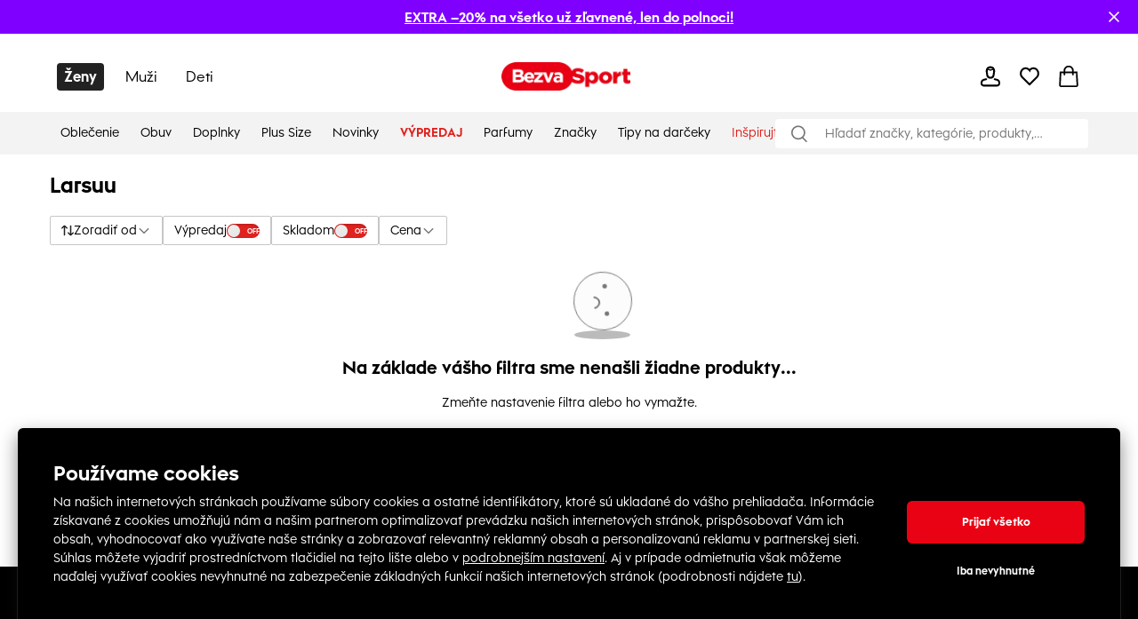

--- FILE ---
content_type: text/html; charset=utf-8
request_url: https://www.bezvasport.sk/manufacturer/142296
body_size: 68740
content:
<!DOCTYPE html><html lang="sk"><head><meta charSet="utf-8"/><meta name="viewport" content="width=device-width"/><link href="https://www.bezvasport.sk/bezvasport/favicon.png" rel="shortcut icon"/><link rel="alternate" hrefLang="cs-CZ" href="https://bezvasport.cz/manufacturer/142296"/><link rel="alternate" hrefLang="sk-SK" href="https://bezvasport.sk/manufacturer/142296"/><meta name="dc.title" content="Larsuu"/><meta property="og:title" content="Larsuu"/><title>Larsuu</title><meta name="description" content="Obchod so značkovým oblečením Pierre Cardin, Lee Cooper, Everlast či Kappa. Poštovné zadarmo a navyše vynikajúce zľavy a akcie. Oblečenie pre ženy,mužov aj deti."/><meta property="og:description" content="Obchod so značkovým oblečením Pierre Cardin, Lee Cooper, Everlast či Kappa. Poštovné zadarmo a navyše vynikajúce zľavy a akcie. Oblečenie pre ženy,mužov aj deti."/><meta property="og:image" content="https://i.factcool.com/static/1400.png"/><meta property="og:url" content="https://www.bezvasport.sk/manufacturer/142296"/><meta property="og:type" content="manufacturer"/><meta property="og:site_name" content="BEZVASPORT"/><link rel="dns-prefetch" href="//live.luigisbox.com"/><style type="text/css">.fresnel-container{margin:0;padding:0;}
@media not all and (min-width:0px) and (max-width:767.98px){.fresnel-at-mobile{display:none!important;}}
@media not all and (min-width:768px) and (max-width:1199.98px){.fresnel-at-tablet{display:none!important;}}
@media not all and (min-width:1200px){.fresnel-at-desktop{display:none!important;}}
@media not all and (max-width:767.98px){.fresnel-lessThan-tablet{display:none!important;}}
@media not all and (max-width:1199.98px){.fresnel-lessThan-desktop{display:none!important;}}
@media not all and (min-width:768px){.fresnel-greaterThan-mobile{display:none!important;}}
@media not all and (min-width:1200px){.fresnel-greaterThan-tablet{display:none!important;}}
@media not all and (min-width:0px){.fresnel-greaterThanOrEqual-mobile{display:none!important;}}
@media not all and (min-width:768px){.fresnel-greaterThanOrEqual-tablet{display:none!important;}}
@media not all and (min-width:1200px){.fresnel-greaterThanOrEqual-desktop{display:none!important;}}
@media not all and (min-width:0px) and (max-width:767.98px){.fresnel-between-mobile-tablet{display:none!important;}}
@media not all and (min-width:0px) and (max-width:1199.98px){.fresnel-between-mobile-desktop{display:none!important;}}
@media not all and (min-width:768px) and (max-width:1199.98px){.fresnel-between-tablet-desktop{display:none!important;}}</style><meta name="robots" content="index, follow"/><meta name="next-head-count" content="17"/><link rel="preconnect" href="https://i.factcool.com/"/><link rel="stylesheet" href="/thirdparty/fonts/bezvasport/fonts.40599u12mkkuj4eh.css"/><link rel="preload" as="image" href="https://i.factcool.com/InfoPromoPopUp/Parfums/Factcool/Mobile/UNI.webp" type="image/webp" media="(max-width: 767px)"/><link rel="preload" as="image" href="https://i.factcool.com/InfoPromoPopUp/Parfums/Factcool/Desktop/sk.webp" type="image/webp" media="(min-width: 768px)"/><script data-nscript="beforeInteractive"> 
    // Set webchat configuration
    var daktelaGuiConfig = {
        "server":"https://gimeurope.daktela.com/",
        "accessToken":"7s3psp79on92n28o07n66rnonn823387"
    };
    // Create async script element
    var daktelaScriptEl = document.createElement("script");
    (function (attrs) { Object.keys(attrs).forEach(function (key) { daktelaScriptEl.setAttribute(key, attrs[key]); }); })
    ({"src":daktelaGuiConfig.server+"external/web/web.js", "type":"text/javascript", "async":true, "charset":"utf-8"});
    daktelaScriptEl.onload = function() { if(typeof daktelaGui !== 'undefined') { var daktelaWeb = new daktelaGui(); daktelaWeb.init(daktelaGuiConfig); }};
    document.getElementsByTagName("head")[0].appendChild(daktelaScriptEl);</script><link rel="preload" href="/_next/static/css/62be2ca4a43cbb3b.css" as="style"/><link rel="stylesheet" href="/_next/static/css/62be2ca4a43cbb3b.css" data-n-g=""/><link rel="preload" href="/_next/static/css/5248a297abeb7e30.css" as="style"/><link rel="stylesheet" href="/_next/static/css/5248a297abeb7e30.css" data-n-p=""/><link rel="preload" href="/_next/static/css/447c4556f3bf7bd6.css" as="style"/><link rel="stylesheet" href="/_next/static/css/447c4556f3bf7bd6.css"/><noscript data-n-css=""></noscript><script defer="" nomodule="" src="/_next/static/chunks/polyfills-c67a75d1b6f99dc8.js"></script><script src="https://cdn.checkout.com/js/framesv2.min.js" defer="" data-nscript="beforeInteractive"></script><script src="https://factcoolwecomalite.blob.core.windows.net/lite/v2/wecoma-lite.js " defer="" data-nscript="beforeInteractive"></script><script src="https://chat-widget.static-amio.com/static/amio-webchat-loader.min.js" defer="" data-nscript="beforeInteractive"></script><script src="https://cdn.performax.cz/px2/ut.js" defer="" data-nscript="beforeInteractive"></script><script defer="" src="/_next/static/chunks/8945.499d8eecfe4cfe33.js"></script><script defer="" src="/_next/static/chunks/7998.938285f4c58f7da2.js"></script><script src="/_next/static/chunks/webpack-a00add596e5501cc.js" defer=""></script><script src="/_next/static/chunks/framework-bc0d1c84e9ef0dc1.js" defer=""></script><script src="/_next/static/chunks/main-9a6a30df1ee26604.js" defer=""></script><script src="/_next/static/chunks/pages/_app-7246670c502e5f7b.js" defer=""></script><script src="/_next/static/chunks/fec483df-8cf7950651f0efe2.js" defer=""></script><script src="/_next/static/chunks/2967-4cc36be2b03ec376.js" defer=""></script><script src="/_next/static/chunks/241-e3ed82c733097ddc.js" defer=""></script><script src="/_next/static/chunks/5526-c1b4b9a51be8583f.js" defer=""></script><script src="/_next/static/chunks/8662-4c26621d86286dfb.js" defer=""></script><script src="/_next/static/chunks/7189-fecdcc9fe55a7ca5.js" defer=""></script><script src="/_next/static/chunks/1511-47f4869badd27934.js" defer=""></script><script src="/_next/static/chunks/4924-33f14ddcf60bfb25.js" defer=""></script><script src="/_next/static/chunks/4162-ea8432ac60b8b2eb.js" defer=""></script><script src="/_next/static/chunks/7988-f228443b0c7c7a5d.js" defer=""></script><script src="/_next/static/chunks/7619-84a4f3ed03efc4af.js" defer=""></script><script src="/_next/static/chunks/1254-e393ece453d481f9.js" defer=""></script><script src="/_next/static/chunks/1635-094cc8b8ca89bad2.js" defer=""></script><script src="/_next/static/chunks/9381-faac20b8b38c409f.js" defer=""></script><script src="/_next/static/chunks/1199-742740774ce6b4fb.js" defer=""></script><script src="/_next/static/chunks/1168-fd8cc48701e816e8.js" defer=""></script><script src="/_next/static/chunks/4714-ec69bf67eff36b1c.js" defer=""></script><script src="/_next/static/chunks/3329-4a418a64b5cd5f2f.js" defer=""></script><script src="/_next/static/chunks/3041-796be2b58d20b503.js" defer=""></script><script src="/_next/static/chunks/6661-006a848e80042248.js" defer=""></script><script src="/_next/static/chunks/842-7ccdd39d7682da32.js" defer=""></script><script src="/_next/static/chunks/635-38c09d789bbb2f62.js" defer=""></script><script src="/_next/static/chunks/9630-289ee610c8a0dd73.js" defer=""></script><script src="/_next/static/chunks/pages/manufacturer-detail-692b380d751be8e0.js" defer=""></script><script src="/_next/static/xstpYLzGMjvq4RC0LRVnY/_buildManifest.js" defer=""></script><script src="/_next/static/xstpYLzGMjvq4RC0LRVnY/_ssgManifest.js" defer=""></script><style data-styled="" data-styled-version="5.3.3">.csAJCN{display:none;}/*!sc*/
@media screen and (min-width:768px){.csAJCN{display:-webkit-box;display:-webkit-flex;display:-ms-flexbox;display:flex;}}/*!sc*/
@media screen and (min-width:1200px){.csAJCN{display:-webkit-box;display:-webkit-flex;display:-ms-flexbox;display:flex;}}/*!sc*/
@media screen and (min-width:768px){.hYpnMk{margin-right:24px;}}/*!sc*/
@media screen and (min-width:1200px){.hYpnMk{margin-right:64px;}}/*!sc*/
@media screen and (min-width:768px){.gosGnY{margin-right:0;}}/*!sc*/
@media screen and (min-width:1200px){.gosGnY{margin-right:0;}}/*!sc*/
@media screen and (min-width:1200px){.HozwH{padding-left:56px;padding-right:56px;}}/*!sc*/
@media screen and (min-width:1700px){.HozwH{padding-left:0;padding-right:0;}}/*!sc*/
@media screen and (min-width:1700px){.ehUAnI{padding-left:0;padding-right:0;}}/*!sc*/
.geJJbr{margin-left:auto;margin-right:auto;width:100%;max-width:1600px;}/*!sc*/
.bigoQy{position:relative;}/*!sc*/
.bKYInQ{margin-right:76px;margin-left:0;}/*!sc*/
.fmmmMz{height:29px;}/*!sc*/
.lFNDH{width:20px;height:20px;}/*!sc*/
.gMKdQA{display:inherit;}/*!sc*/
@media screen and (min-width:768px){.jZDVHv{padding-left:20px;padding-right:20px;}}/*!sc*/
.ijYmeL{padding-left:12px;padding-right:10px;}/*!sc*/
.digZqf{margin-left:0;}/*!sc*/
.KlhXQ{height:4px;}/*!sc*/
.bSSvYZ{color:#E90114;}/*!sc*/
.kBKjaI{margin-bottom:12px;margin-top:12px;}/*!sc*/
@media screen and (min-width:768px){.kBKjaI{margin-top:18px;margin-bottom:18px;}}/*!sc*/
@media screen and (min-width:1200px){.kBKjaI{margin-top:20px;margin-bottom:20px;}}/*!sc*/
.dlggBW{margin-bottom:50px;-webkit-flex:1;-ms-flex:1;flex:1;text-align:center;}/*!sc*/
.dYfZjg{margin-top:58px;}/*!sc*/
@media screen and (min-width:768px){.dYfZjg{margin-top:0;}}/*!sc*/
@media screen and (min-width:1200px){.dYfZjg{margin-top:0;}}/*!sc*/
.kTBVtF{text-align:left;}/*!sc*/
.dYMwQZ{margin-bottom:0;}/*!sc*/
@media screen and (min-width:768px){.dYMwQZ{margin-bottom:30px;}}/*!sc*/
@media screen and (min-width:1200px){.dYMwQZ{margin-bottom:30px;}}/*!sc*/
.dHSBFe{z-index:8;z-index:8;}/*!sc*/
.dHSBFe:hover{cursor:pointer;}/*!sc*/
.bKqmSW:hover{cursor:pointer;}/*!sc*/
.fFXQmi{height:32px;}/*!sc*/
@media screen and (min-width:768px){.fFXQmi{height:32px;}}/*!sc*/
@media screen and (min-width:1200px){.fFXQmi{height:0;}}/*!sc*/
.hOvpqp{width:100%;}/*!sc*/
data-styled.g1[id="sc-b06d436d-0"]{content:"jsdYSC,csAJCN,hYpnMk,gosGnY,HozwH,ehUAnI,geJJbr,bigoQy,bKYInQ,fmmmMz,lFNDH,gMKdQA,jZDVHv,ijYmeL,digZqf,KlhXQ,bSSvYZ,kBKjaI,dlggBW,dYfZjg,kTBVtF,dYMwQZ,dHSBFe,bKqmSW,fFXQmi,hOvpqp,"}/*!sc*/
.gCQtsM{display:-webkit-box;display:-webkit-flex;display:-ms-flexbox;display:flex;-webkit-align-items:stretch;-webkit-box-align:stretch;-ms-flex-align:stretch;align-items:stretch;-webkit-flex-direction:column;-ms-flex-direction:column;flex-direction:column;}/*!sc*/
.jDrlA-D{display:-webkit-box;display:-webkit-flex;display:-ms-flexbox;display:flex;display:none;}/*!sc*/
@media screen and (min-width:768px){.jDrlA-D{display:-webkit-box;display:-webkit-flex;display:-ms-flexbox;display:flex;}}/*!sc*/
@media screen and (min-width:1200px){.jDrlA-D{display:-webkit-box;display:-webkit-flex;display:-ms-flexbox;display:flex;}}/*!sc*/
.hZgcto{display:-webkit-box;display:-webkit-flex;display:-ms-flexbox;display:flex;-webkit-flex-direction:row;-ms-flex-direction:row;flex-direction:row;}/*!sc*/
.gMYPSE{display:-webkit-box;display:-webkit-flex;display:-ms-flexbox;display:flex;}/*!sc*/
.hMZDGQ{display:-webkit-box;display:-webkit-flex;display:-ms-flexbox;display:flex;-webkit-align-items:center;-webkit-box-align:center;-ms-flex-align:center;align-items:center;-webkit-box-pack:justify;-webkit-justify-content:space-between;-ms-flex-pack:justify;justify-content:space-between;}/*!sc*/
.bTFyfZ{display:-webkit-box;display:-webkit-flex;display:-ms-flexbox;display:flex;-webkit-box-pack:start;-webkit-justify-content:flex-start;-ms-flex-pack:start;justify-content:flex-start;-webkit-flex-direction:row;-ms-flex-direction:row;flex-direction:row;position:relative;}/*!sc*/
.iCIiVY{display:-webkit-box;display:-webkit-flex;display:-ms-flexbox;display:flex;-webkit-align-items:center;-webkit-box-align:center;-ms-flex-align:center;align-items:center;position:relative;}/*!sc*/
.hdYFug{display:-webkit-box;display:-webkit-flex;display:-ms-flexbox;display:flex;-webkit-align-items:center;-webkit-box-align:center;-ms-flex-align:center;align-items:center;-webkit-flex-direction:row;-ms-flex-direction:row;flex-direction:row;}/*!sc*/
.eVsXdu{display:-webkit-box;display:-webkit-flex;display:-ms-flexbox;display:flex;display:inherit;}/*!sc*/
.gEkwil{display:-webkit-box;display:-webkit-flex;display:-ms-flexbox;display:flex;-webkit-align-items:flex-start;-webkit-box-align:flex-start;-ms-flex-align:flex-start;align-items:flex-start;-webkit-flex-direction:column;-ms-flex-direction:column;flex-direction:column;}/*!sc*/
@media screen and (min-width:768px){.gEkwil{-webkit-align-items:center;-webkit-box-align:center;-ms-flex-align:center;align-items:center;}}/*!sc*/
@media screen and (min-width:1200px){.gEkwil{-webkit-align-items:center;-webkit-box-align:center;-ms-flex-align:center;align-items:center;}}/*!sc*/
@media screen and (min-width:768px){.gEkwil{-webkit-flex-direction:row;-ms-flex-direction:row;flex-direction:row;}}/*!sc*/
@media screen and (min-width:1200px){.gEkwil{-webkit-flex-direction:row;-ms-flex-direction:row;flex-direction:row;}}/*!sc*/
.dVZhZc{display:-webkit-box;display:-webkit-flex;display:-ms-flexbox;display:flex;z-index:8;}/*!sc*/
.RPDaM{display:-webkit-box;display:-webkit-flex;display:-ms-flexbox;display:flex;-webkit-box-pack:justify;-webkit-justify-content:space-between;-ms-flex-pack:justify;justify-content:space-between;}/*!sc*/
.dRgzBg{display:-webkit-box;display:-webkit-flex;display:-ms-flexbox;display:flex;-webkit-align-items:center;-webkit-box-align:center;-ms-flex-align:center;align-items:center;}/*!sc*/
data-styled.g3[id="sc-974f5faa-0"]{content:"gCQtsM,jDrlA-D,hZgcto,gMYPSE,hMZDGQ,bTFyfZ,iCIiVY,hdYFug,eVsXdu,gEkwil,dVZhZc,RPDaM,dRgzBg,"}/*!sc*/
.jgYiDx{width:inherit;color:inherit;-webkit-text-decoration:none;text-decoration:none;display:inherit;}/*!sc*/
data-styled.g5[id="sc-79a45cb7-0"]{content:"jgYiDx,"}/*!sc*/
.fXuknj{font-size:24px;font-weight:bold;font-stretch:normal;font-style:normal;line-height:1.25;-webkit-letter-spacing:normal;-moz-letter-spacing:normal;-ms-letter-spacing:normal;letter-spacing:normal;background-color:transparent;margin-top:0;margin-bottom:0;margin-right:14px;margin-top:0;margin-bottom:0;margin-right:14px;}/*!sc*/
@media screen and (min-width:768px) and (max-width:1199px){.fXuknj{font-size:20px;line-height:1.5;}}/*!sc*/
data-styled.g7[id="sc-8541cd51-1"]{content:"fXuknj,"}/*!sc*/
.gGawTy{font-size:16px;font-weight:bold;font-stretch:normal;font-style:normal;line-height:normal;-webkit-letter-spacing:normal;-moz-letter-spacing:normal;-ms-letter-spacing:normal;letter-spacing:normal;background-color:transparent;}/*!sc*/
data-styled.g11[id="sc-8541cd51-5"]{content:"gGawTy,"}/*!sc*/
.eOsphG{font-size:12px;font-weight:bold;font-stretch:normal;font-style:normal;line-height:normal;-webkit-letter-spacing:normal;-moz-letter-spacing:normal;-ms-letter-spacing:normal;letter-spacing:normal;background-color:transparent;margin-left:14px;margin-left:14px;}/*!sc*/
.jfkOtG{font-size:12px;font-weight:bold;font-stretch:normal;font-style:normal;line-height:normal;-webkit-letter-spacing:normal;-moz-letter-spacing:normal;-ms-letter-spacing:normal;letter-spacing:normal;background-color:transparent;}/*!sc*/
data-styled.g17[id="sc-8541cd51-11"]{content:"eOsphG,jfkOtG,"}/*!sc*/
.gmQPMX{font-size:12px;font-weight:500;font-stretch:normal;font-style:normal;line-height:normal;-webkit-letter-spacing:normal;-moz-letter-spacing:normal;-ms-letter-spacing:normal;letter-spacing:normal;background-color:transparent;margin-left:14px;margin-left:14px;}/*!sc*/
.beIamj{font-size:12px;font-weight:500;font-stretch:normal;font-style:normal;line-height:normal;-webkit-letter-spacing:normal;-moz-letter-spacing:normal;-ms-letter-spacing:normal;letter-spacing:normal;background-color:transparent;}/*!sc*/
.jpBGcr{font-size:12px;font-weight:500;font-stretch:normal;font-style:normal;line-height:normal;-webkit-letter-spacing:normal;-moz-letter-spacing:normal;-ms-letter-spacing:normal;letter-spacing:normal;background-color:transparent;margin:4px;margin:4px;}/*!sc*/
data-styled.g20[id="sc-8541cd51-14"]{content:"gmQPMX,beIamj,jpBGcr,"}/*!sc*/
#daktela-web .dw-button,#daktela-web .dw-button-icon,#daktela-web .dw-button-state{display:none;}/*!sc*/
#_amio_webchat_container{display:none;}/*!sc*/
data-styled.g26[id="sc-global-fAGMUs1"]{content:"sc-global-fAGMUs1,"}/*!sc*/
.bA-DCZF{position:fixed;top:0;left:0;width:100%;height:4px;overflow:hidden;pointer-events:none;z-index:9999;opacity:0;-webkit-transition:opacity 0.25s ease-out;transition:opacity 0.25s ease-out;}/*!sc*/
data-styled.g27[id="sc-a2df518-0"]{content:"bA-DCZF,"}/*!sc*/
.ljSnYA{position:absolute;top:0;bottom:0;background-color:#E90114;-webkit-animation:jWlnNT 1.2s ease-in-out infinite;animation:jWlnNT 1.2s ease-in-out infinite;box-shadow:0 0 8px #E90114;}/*!sc*/
data-styled.g28[id="sc-a2df518-1"]{content:"ljSnYA,"}/*!sc*/
.hdNXvn{-webkit-flex-shrink:0;-ms-flex-negative:0;flex-shrink:0;z-index:90;position:relative;}/*!sc*/
data-styled.g30[id="sc-104d2265-0"]{content:"hdNXvn,"}/*!sc*/
.bKkrWD{-webkit-flex-shrink:0;-ms-flex-negative:0;flex-shrink:0;}/*!sc*/
data-styled.g31[id="sc-104d2265-1"]{content:"bKkrWD,"}/*!sc*/
.cwLAyo{-webkit-flex-shrink:0;-ms-flex-negative:0;flex-shrink:0;}/*!sc*/
data-styled.g32[id="sc-104d2265-2"]{content:"cwLAyo,"}/*!sc*/
.flJxnT{margin:auto;}/*!sc*/
@media screen and (min-width:1700px){.flJxnT{max-width:1600px;}}/*!sc*/
data-styled.g33[id="sc-104d2265-3"]{content:"flJxnT,"}/*!sc*/
.jcJDxk{min-height:100%;}/*!sc*/
data-styled.g34[id="sc-104d2265-4"]{content:"jcJDxk,"}/*!sc*/
.eabBxd{position:-webkit-sticky;position:sticky;top:0;z-index:90;-webkit-flex-shrink:0;-ms-flex-negative:0;flex-shrink:0;}/*!sc*/
data-styled.g35[id="sc-104d2265-5"]{content:"eabBxd,"}/*!sc*/
.Plsxa{display:block;}/*!sc*/
.cavgCZ{display:block;margin-right:5px;}/*!sc*/
data-styled.g37[id="sc-1769d1bb-0"]{content:"Plsxa,cavgCZ,"}/*!sc*/
.hDNerO{width:100%;height:100%;display:-webkit-box;display:-webkit-flex;display:-ms-flexbox;display:flex;-webkit-box-pack:center;-webkit-justify-content:center;-ms-flex-pack:center;justify-content:center;-webkit-align-items:center;-webkit-box-align:center;-ms-flex-align:center;align-items:center;}/*!sc*/
data-styled.g38[id="sc-1769d1bb-1"]{content:"hDNerO,"}/*!sc*/
.hZxfvZ{-webkit-flex-direction:row;-ms-flex-direction:row;flex-direction:row;position:relative;border:1px solid #000000;padding:2px 13px;border-radius:2px;-webkit-box-pack:justify;-webkit-justify-content:space-between;-ms-flex-pack:justify;justify-content:space-between;border-radius:0px;}/*!sc*/
.hZxfvZ:hover{cursor:pointer;}/*!sc*/
data-styled.g67[id="sc-632bee2b-0"]{content:"hZxfvZ,"}/*!sc*/
.kFHOKy{opacity:0;overflow:hidden;position:absolute;left:0;right:0;top:0;bottom:0;padding:14px;height:auto !important;-webkit-appearance:none;-moz-appearance:none;appearance:none;-moz-appearance:none;-webkit-appearance:none;width:100%;}/*!sc*/
data-styled.g68[id="sc-632bee2b-1"]{content:"kFHOKy,"}/*!sc*/
.cegnmW{border:1px solid #000000;-webkit-box-pack:center;-webkit-justify-content:center;-ms-flex-pack:center;justify-content:center;-webkit-align-items:center;-webkit-box-align:center;-ms-flex-align:center;align-items:center;border-radius:2px;}/*!sc*/
.cegnmW:hover{cursor:pointer;background-color:rgba(0,0,0,0.03);}/*!sc*/
data-styled.g103[id="sc-4d5701ba-0"]{content:"cegnmW,"}/*!sc*/
.hEamPo{-webkit-box-pack:justify;-webkit-justify-content:space-between;-ms-flex-pack:justify;justify-content:space-between;border-radius:4px;border:1px solid #C6C6C6;}/*!sc*/
data-styled.g108[id="sc-4d5701ba-5"]{content:"hEamPo,"}/*!sc*/
.iVLkSx{font-weight:500;font-size:16px;margin:8px 0 8px 14px;padding-right:0;}/*!sc*/
data-styled.g109[id="sc-4d5701ba-6"]{content:"iVLkSx,"}/*!sc*/
@media screen and (min-width:1200px){.cgPuFH{padding:0 56px;}}/*!sc*/
@media screen and (min-width:1700px){.cgPuFH{padding:0 0px;}}/*!sc*/
@media screen and (min-width:0px) and (max-width:767px){.cgPuFH{padding:0 10px;}}/*!sc*/
@media screen and (min-width:768px) and (max-width:1199px){.cgPuFH{padding:0 20px;}}/*!sc*/
data-styled.g155[id="sc-c14255df-0"]{content:"cgPuFH,"}/*!sc*/
.fdNvJn{width:inherit;color:inherit;-webkit-text-decoration:none;text-decoration:none;display:inherit;}/*!sc*/
data-styled.g166[id="sc-ff03c129-0"]{content:"fdNvJn,"}/*!sc*/
.ecBjAA{-webkit-transition:-webkit-transform 0.2s ease-out;-webkit-transition:transform 0.2s ease-out;transition:transform 0.2s ease-out;-webkit-transform:rotate(0deg);-ms-transform:rotate(0deg);transform:rotate(0deg);}/*!sc*/
@media screen and (min-width:1200px) and (max-width:1300px){}/*!sc*/
data-styled.g203[id="sc-3e76f60f-0"]{content:"ecBjAA,"}/*!sc*/
.hsQPrC{-webkit-align-items:center;-webkit-box-align:center;-ms-flex-align:center;align-items:center;gap:8px;}/*!sc*/
data-styled.g204[id="sc-3e76f60f-1"]{content:"hsQPrC,"}/*!sc*/
.cudaYn{position:relative;-webkit-align-items:center;-webkit-box-align:center;-ms-flex-align:center;align-items:center;height:33px;box-sizing:border-box;border:solid 1px #C6C6C6;border-radius:2px;-webkit-box-pack:justify;-webkit-justify-content:space-between;-ms-flex-pack:justify;justify-content:space-between;-webkit-align-self:center;-ms-flex-item-align:center;align-self:center;color:#000000;padding:15px 20px;}/*!sc*/
@media screen and (min-width:1200px){.cudaYn{padding:8px 12px;}}/*!sc*/
data-styled.g206[id="sc-3e76f60f-3"]{content:"cudaYn,"}/*!sc*/
.feKseh{margin:0;font-weight:700;-webkit-letter-spacing:-1%;-moz-letter-spacing:-1%;-ms-letter-spacing:-1%;letter-spacing:-1%;line-height:1;font-size:14px;}/*!sc*/
@media screen and (min-width:1200px) and (max-width:1300px){}/*!sc*/
data-styled.g207[id="sc-3e76f60f-4"]{content:"feKseh,"}/*!sc*/
.kJgrGg{font-weight:400;font-size:14px;}/*!sc*/
@media screen and (min-width:1200px) and (max-width:1300px){}/*!sc*/
data-styled.g208[id="sc-3e76f60f-5"]{content:"kJgrGg,"}/*!sc*/
.MpQUe{-webkit-align-items:center;-webkit-box-align:center;-ms-flex-align:center;align-items:center;-webkit-box-pack:start;-webkit-justify-content:flex-start;-ms-flex-pack:start;justify-content:flex-start;gap:8px;width:100%;}/*!sc*/
@media screen and (min-width:0px) and (max-width:767px){.MpQUe{-webkit-box-pack:justify;-webkit-justify-content:space-between;-ms-flex-pack:justify;justify-content:space-between;}}/*!sc*/
data-styled.g210[id="sc-b58c5555-0"]{content:"MpQUe,"}/*!sc*/
.heFzou{background:#DF221F;border-radius:4rem;height:16px;width:37px;position:relative;-webkit-transition:cubic-bezier(0.56,0,0.38,1) 0.3s;transition:cubic-bezier(0.56,0,0.38,1) 0.3s;cursor:pointer;display:-webkit-box;display:-webkit-flex;display:-ms-flexbox;display:flex;-webkit-align-items:center;-webkit-box-align:center;-ms-flex-align:center;align-items:center;box-shadow:0 1px 3px 0 #00000033 inset;}/*!sc*/
@media screen and (min-width:0px) and (max-width:767px){.heFzou{width:56px;height:24px;}}/*!sc*/
data-styled.g211[id="sc-b58c5555-1"]{content:"heFzou,"}/*!sc*/
.cPezXf{background:#fff;border-radius:50%;height:14px;width:14px;top:50%;left:1px;position:absolute;-webkit-transform:translateY(-50%);-ms-transform:translateY(-50%);transform:translateY(-50%);-webkit-transition:cubic-bezier(0.56,0,0.38,1) 0.3s;transition:cubic-bezier(0.56,0,0.38,1) 0.3s;background:radial-gradient( 97.22% 97.22% at 34.72% 0%, #eeeeee 0%, #e7e7e7 100% ), linear-gradient(0deg,rgba(255,255,255,0.8),rgba(255,255,255,0.8));}/*!sc*/
@media screen and (min-width:0px) and (max-width:767px){.cPezXf{width:22px;height:22px;left:1px;}}/*!sc*/
data-styled.g212[id="sc-b58c5555-2"]{content:"cPezXf,"}/*!sc*/
.dFGWio{text-align:right;padding-inline:4px;width:100%;font-size:8px;font-weight:700;color:white;pointer-events:none;}/*!sc*/
@media screen and (min-width:0px) and (max-width:767px){.dFGWio{font-size:12px;padding-inline:8px;}}/*!sc*/
data-styled.g213[id="sc-b58c5555-3"]{content:"dFGWio,"}/*!sc*/
.pfTc{border:solid 0.5px #C6C6C6;border-radius:2px;-webkit-box-pack:justify;-webkit-justify-content:space-between;-ms-flex-pack:justify;justify-content:space-between;-webkit-align-self:center;-ms-flex-item-align:center;align-self:center;color:#000000;padding:5px 8px;box-sizing:border-box;height:33px;}/*!sc*/
@media screen and (min-width:1200px){.pfTc{padding:8px 12px;}}/*!sc*/
@media screen and (min-width:0px) and (max-width:767px){.pfTc{border:none;border-bottom:solid 0.5px #F3F3F3;padding:27px 12px;}}/*!sc*/
@media screen and (min-width:768px) and (max-width:1199px){.pfTc{border:none;border-bottom:solid 0.5px #F3F3F3;padding:27px 12px;}}/*!sc*/
data-styled.g214[id="sc-6a8bace8-0"]{content:"pfTc,"}/*!sc*/
.fQASEl{margin:0;font-weight:400;-webkit-letter-spacing:-1%;-moz-letter-spacing:-1%;-ms-letter-spacing:-1%;letter-spacing:-1%;line-height:1;font-size:14px;}/*!sc*/
@media screen and (min-width:0px) and (max-width:767px){.fQASEl{font-weight:500;font-size:14px;}}/*!sc*/
@media screen and (min-width:768px) and (max-width:1199px){.fQASEl{font-weight:500;font-size:14px;}}/*!sc*/
data-styled.g215[id="sc-6a8bace8-1"]{content:"fQASEl,"}/*!sc*/
.ftxcUO{-webkit-box-pack:justify;-webkit-justify-content:space-between;-ms-flex-pack:justify;justify-content:space-between;-webkit-align-items:center;-webkit-box-align:center;-ms-flex-align:center;align-items:center;width:100%;-webkit-flex:1;-ms-flex:1;flex:1;}/*!sc*/
data-styled.g216[id="sc-6a8bace8-2"]{content:"ftxcUO,"}/*!sc*/
.iyimai{-webkit-flex-direction:row;-ms-flex-direction:row;flex-direction:row;-webkit-box-pack:justify;-webkit-justify-content:space-between;-ms-flex-pack:justify;justify-content:space-between;gap:32px;}/*!sc*/
data-styled.g218[id="sc-e591fe57-1"]{content:"iyimai,"}/*!sc*/
.cnznx{-webkit-align-items:center;-webkit-box-align:center;-ms-flex-align:center;align-items:center;-webkit-flex-wrap:wrap;-ms-flex-wrap:wrap;flex-wrap:wrap;gap:8px;max-width:92%;}/*!sc*/
data-styled.g219[id="sc-e591fe57-2"]{content:"cnznx,"}/*!sc*/
.dfSjwz{display:-webkit-box;display:-webkit-flex;display:-ms-flexbox;display:flex;-webkit-box-pack:justify;-webkit-justify-content:space-between;-ms-flex-pack:justify;justify-content:space-between;-webkit-align-items:center;-webkit-box-align:center;-ms-flex-align:center;align-items:center;gap:8px;}/*!sc*/
data-styled.g239[id="sc-88cdb455-0"]{content:"dfSjwz,"}/*!sc*/
.erTTjM{padding:0 13px;}/*!sc*/
data-styled.g240[id="sc-88cdb455-1"]{content:"erTTjM,"}/*!sc*/
.kJzqAB{font-size:16px;}/*!sc*/
data-styled.g241[id="sc-88cdb455-2"]{content:"kJzqAB,"}/*!sc*/
.jpYiwn{border-radius:4px;border:1px solid #C6C6C6;min-width:118px;}/*!sc*/
data-styled.g242[id="sc-88cdb455-3"]{content:"jpYiwn,"}/*!sc*/
.gnLAsB{-webkit-box-pack:center;-webkit-justify-content:center;-ms-flex-pack:center;justify-content:center;background-color:#000000;color:#ffffff;}/*!sc*/
@media screen and (min-width:768px) and (max-width:1199px){.gnLAsB{padding:0 24px;}}/*!sc*/
data-styled.g415[id="sc-ef2c290c-0"]{content:"gnLAsB,"}/*!sc*/
.kDweut{cursor:pointer;color:#000000;}/*!sc*/
data-styled.g416[id="sc-25daa34e-0"]{content:"kDweut,"}/*!sc*/
.Dzwfu{height:32px;width:145px;-webkit-align-self:center;-ms-flex-item-align:center;align-self:center;}/*!sc*/
@media screen and (min-width:768px) and (max-width:1199px){.Dzwfu{height:32px;width:145px;}}/*!sc*/
@media screen and (min-width:0px) and (max-width:767px){.Dzwfu{height:18px;width:80px;}}/*!sc*/
.Dzwfu:hover{cursor:pointer;}/*!sc*/
data-styled.g417[id="sc-f7195d70-0"]{content:"Dzwfu,"}/*!sc*/
.fNJkDL{position:relative;}/*!sc*/
data-styled.g418[id="sc-45f46536-0"]{content:"fNJkDL,"}/*!sc*/
.jgzhNO{left:0;right:20px;top:100%;position:absolute;-webkit-transform-origin:top;-ms-transform-origin:top;transform-origin:top;-webkit-transform:scaleY(0);-ms-transform:scaleY(0);transform:scaleY(0);opacity:0;visibility:hidden;pointer-events:none;-webkit-transition:-webkit-transform 360ms ease,opacity 300ms ease, visibility 0ms linear 360ms;-webkit-transition:transform 360ms ease,opacity 300ms ease, visibility 0ms linear 360ms;transition:transform 360ms ease,opacity 300ms ease, visibility 0ms linear 360ms;}/*!sc*/
.jgzhNO[data-open='true']{-webkit-transform:scaleY(1);-ms-transform:scaleY(1);transform:scaleY(1);opacity:1;visibility:visible;pointer-events:auto;-webkit-transition:-webkit-transform 400ms ease,opacity 400ms ease,visibility 0ms;-webkit-transition:transform 400ms ease,opacity 400ms ease,visibility 0ms;transition:transform 400ms ease,opacity 400ms ease,visibility 0ms;}/*!sc*/
data-styled.g419[id="sc-45f46536-1"]{content:"jgzhNO,"}/*!sc*/
.bhCrFR{margin-right:auto;min-width:1140px;min-height:340px;}/*!sc*/
data-styled.g420[id="sc-45f46536-2"]{content:"bhCrFR,"}/*!sc*/
.ktAIBQ{padding:32px 48px;background:#fff;gap:60px;-webkit-box-pack:justify;-webkit-justify-content:space-between;-ms-flex-pack:justify;justify-content:space-between;-webkit-transition:-webkit-transform 400ms ease;-webkit-transition:transform 400ms ease;transition:transform 400ms ease;border-radius:0 0 8px 8px;box-shadow:0 4px 12px rgba(0,0,0,0.15);}/*!sc*/
data-styled.g421[id="sc-45f46536-3"]{content:"ktAIBQ,"}/*!sc*/
.gTYzqX{padding-right:20px;}/*!sc*/
.gTYzqX::before{content:'';display:table;}/*!sc*/
.gTYzqX::after{content:'';display:table;clear:both;}/*!sc*/
data-styled.g422[id="sc-45f46536-4"]{content:"gTYzqX,"}/*!sc*/
.cVTdll{color:#000000;margin:0;padding:15px 12px;font-weight:400;position:relative;font-size:14px;}/*!sc*/
.cVTdll::after{content:'';background:#000000;height:3px;position:absolute;bottom:0;left:10px;right:100%;-webkit-transition:right 0.3s;transition:right 0.3s;}/*!sc*/
.cVTdll:hover{color:#000000;}/*!sc*/
.cVTdll:hover::after{right:10px;}/*!sc*/
data-styled.g423[id="sc-45f46536-5"]{content:"cVTdll,"}/*!sc*/
.keUIvG{width:100%;-webkit-align-items:center;-webkit-box-align:center;-ms-flex-align:center;align-items:center;-webkit-box-pack:start;-webkit-justify-content:flex-start;-ms-flex-pack:start;justify-content:flex-start;background-color:#F3F3F3;position:absolute;right:0;bottom:0;height:48px;left:0;border-bottom:none;margin-top:0;}/*!sc*/
data-styled.g424[id="sc-45f46536-6"]{content:"keUIvG,"}/*!sc*/
.fxgtww{display:-webkit-box;display:-webkit-flex;display:-ms-flexbox;display:flex;-webkit-align-items:center;-webkit-box-align:center;-ms-flex-align:center;align-items:center;}/*!sc*/
data-styled.g428[id="sc-45f46536-10"]{content:"fxgtww,"}/*!sc*/
.hMEpjY{list-style:none;}/*!sc*/
.hMEpjY:hover .sc-45f46536-11{-webkit-transform:scaleY(1);-ms-transform:scaleY(1);transform:scaleY(1);opacity:1;visibility:visible;pointer-events:auto;-webkit-transition:-webkit-transform 400ms ease,opacity 400ms ease,visibility 0ms;-webkit-transition:transform 400ms ease,opacity 400ms ease,visibility 0ms;transition:transform 400ms ease,opacity 400ms ease,visibility 0ms;}/*!sc*/
.hMEpjY:hover .sc-45f46536-5:before{display:block;}/*!sc*/
data-styled.g430[id="sc-45f46536-12"]{content:"hMEpjY,"}/*!sc*/
.gXzvVY{margin:0;font-weight:bold;position:relative;font-size:14px;color:#DF221F;text-transform:uppercase;}/*!sc*/
.gETXlW{margin:0;font-weight:400;position:relative;font-size:14px;color:#000000;}/*!sc*/
.lhNzAX{margin:0;font-weight:400;position:relative;font-size:14px;color:#DF221F;}/*!sc*/
data-styled.g436[id="sc-45f46536-18"]{content:"gXzvVY,gETXlW,lhNzAX,"}/*!sc*/
.PXDZe{-webkit-flex-direction:column;-ms-flex-direction:column;flex-direction:column;margin:10px;position:relative;}/*!sc*/
.PXDZe:hover{cursor:pointer;}/*!sc*/
data-styled.g451[id="sc-62d9fdb9-0"]{content:"PXDZe,"}/*!sc*/
.jpjmub{width:100%;position:relative;}/*!sc*/
data-styled.g469[id="sc-2952822-0"]{content:"jpjmub,"}/*!sc*/
.esZoqT{display:-webkit-box;display:-webkit-flex;display:-ms-flexbox;display:flex;-webkit-align-items:center;-webkit-box-align:center;-ms-flex-align:center;align-items:center;}/*!sc*/
data-styled.g472[id="sc-2952822-3"]{content:"esZoqT,"}/*!sc*/
.bdJQzs{z-index:1001;display:-webkit-box;display:-webkit-flex;display:-ms-flexbox;display:flex;-webkit-align-items:center;-webkit-box-align:center;-ms-flex-align:center;align-items:center;border-radius:10px;padding:5px 0 5px 15px;min-width:0;-webkit-box-flex:1;-webkit-flex-grow:1;-ms-flex-positive:1;flex-grow:1;width:100%;background-color:#eeeeee;margin:0 15px;}/*!sc*/
data-styled.g473[id="sc-2952822-4"]{content:"bdJQzs,"}/*!sc*/
.iRuZXC{-webkit-box-flex:1;-webkit-flex-grow:1;-ms-flex-positive:1;flex-grow:1;border:none !important;background:transparent;outline:none;padding:8px;font-size:12px;border:1px solid #000000;border-radius:10px;}/*!sc*/
.iRuZXC:focus{border:1px solid #000000;}/*!sc*/
.iRuZXC::-webkit-input-placeholder{color:#757575;}/*!sc*/
.iRuZXC::-moz-placeholder{color:#757575;}/*!sc*/
.iRuZXC:-ms-input-placeholder{color:#757575;}/*!sc*/
.iRuZXC::placeholder{color:#757575;}/*!sc*/
.iRuZXC::-ms-input-placeholder{color:#000000;}/*!sc*/
.iRuZXC:focus{outline-style:none;border:none;}/*!sc*/
data-styled.g475[id="sc-2952822-6"]{content:"iRuZXC,"}/*!sc*/
.flxMBJ{background:none;border:none;cursor:pointer;display:-webkit-box;display:-webkit-flex;display:-ms-flexbox;display:flex;-webkit-align-items:center;-webkit-box-align:center;-ms-flex-align:center;align-items:center;-webkit-box-pack:center;-webkit-justify-content:center;-ms-flex-pack:center;justify-content:center;width:24px;height:24px;margin-right:10px;}/*!sc*/
.flxMBJ svg{fill:#8f8f8f;width:20px;height:20px;}/*!sc*/
.flxMBJ:hover svg{fill:#000000;}/*!sc*/
data-styled.g476[id="sc-2952822-7"]{content:"flxMBJ,"}/*!sc*/
.bdXqys{width:100%;position:relative;}/*!sc*/
data-styled.g531[id="sc-64ce35f3-0"]{content:"bdXqys,"}/*!sc*/
.hZsDJs{background-color:black;position:fixed;top:0;left:0;width:100%;height:100%;z-index:1000;-webkit-transition:0.3s ease-out;transition:0.3s ease-out;opacity:0;visibility:hidden;}/*!sc*/
data-styled.g532[id="sc-64ce35f3-1"]{content:"hZsDJs,"}/*!sc*/
.bJiDmp{display:-webkit-box;display:-webkit-flex;display:-ms-flexbox;display:flex;-webkit-align-items:center;-webkit-box-align:center;-ms-flex-align:center;align-items:center;}/*!sc*/
data-styled.g533[id="sc-64ce35f3-2"]{content:"bJiDmp,"}/*!sc*/
.kYQnuh{z-index:1001;display:-webkit-box;display:-webkit-flex;display:-ms-flexbox;display:flex;-webkit-align-items:center;-webkit-box-align:center;-ms-flex-align:center;align-items:center;border-radius:4px;padding:1px 0 1px 15px;min-width:0;-webkit-box-flex:1;-webkit-flex-grow:1;-ms-flex-positive:1;flex-grow:1;width:100%;background-color:#fff;}/*!sc*/
data-styled.g534[id="sc-64ce35f3-3"]{content:"kYQnuh,"}/*!sc*/
.HtYdK{-webkit-box-flex:1;-webkit-flex-grow:1;-ms-flex-positive:1;flex-grow:1;border:none !important;background:transparent;outline:none;padding:7px;font-size:14px;border:1px solid #000000;border-radius:10px;}/*!sc*/
.HtYdK:focus{border:1px solid #000000;}/*!sc*/
.HtYdK::-webkit-input-placeholder{color:#757575;}/*!sc*/
.HtYdK::-moz-placeholder{color:#757575;}/*!sc*/
.HtYdK:-ms-input-placeholder{color:#757575;}/*!sc*/
.HtYdK::placeholder{color:#757575;}/*!sc*/
.HtYdK::-ms-input-placeholder{color:#000000;}/*!sc*/
.HtYdK:focus{outline-style:none;border:none;}/*!sc*/
data-styled.g536[id="sc-64ce35f3-5"]{content:"HtYdK,"}/*!sc*/
.bvuqEL{background:none;border:none;cursor:pointer;display:-webkit-box;display:-webkit-flex;display:-ms-flexbox;display:flex;-webkit-align-items:center;-webkit-box-align:center;-ms-flex-align:center;align-items:center;-webkit-box-pack:center;-webkit-justify-content:center;-ms-flex-pack:center;justify-content:center;width:24px;height:24px;margin-right:10px;}/*!sc*/
.bvuqEL svg{fill:#8f8f8f;width:20px;height:20px;}/*!sc*/
.bvuqEL:hover svg{fill:#000000;}/*!sc*/
data-styled.g537[id="sc-64ce35f3-6"]{content:"bvuqEL,"}/*!sc*/
.ZcDdg{-webkit-flex-direction:row;-ms-flex-direction:row;flex-direction:row;-webkit-box-pack:justify;-webkit-justify-content:space-between;-ms-flex-pack:justify;justify-content:space-between;-webkit-align-items:center;-webkit-box-align:center;-ms-flex-align:center;align-items:center;-webkit-transition:all 0.2s ease-out;transition:all 0.2s ease-out;height:90px;}/*!sc*/
@media screen and (min-width:768px) and (max-width:1199px){.ZcDdg{background-color:#ffffff;}}/*!sc*/
data-styled.g572[id="sc-14234c41-0"]{content:"ZcDdg,"}/*!sc*/
.ePmrCh{position:relative;z-index:0;}/*!sc*/
data-styled.g573[id="sc-14234c41-1"]{content:"ePmrCh,"}/*!sc*/
.hbucaa{height:0px;position:relative;z-index:12;}/*!sc*/
data-styled.g576[id="sc-7403cdc5-0"]{content:"hbucaa,"}/*!sc*/
.hJVPoo{background-color:#ffffff;-webkit-flex-direction:row;-ms-flex-direction:row;flex-direction:row;-webkit-box-pack:justify;-webkit-justify-content:space-between;-ms-flex-pack:justify;justify-content:space-between;-webkit-align-items:center;-webkit-box-align:center;-ms-flex-align:center;align-items:center;padding-left:20px;padding-right:15px;padding-bottom:53px;height:60px;-webkit-transition:all 0.2s ease-out;transition:all 0.2s ease-out;box-shadow:0 2px 4px rgba(220,220,220,0.5);}/*!sc*/
@media screen and (min-width:768px) and (max-width:1199px){.hJVPoo{background-color:#ffffff;}}/*!sc*/
data-styled.g577[id="sc-7403cdc5-1"]{content:"hJVPoo,"}/*!sc*/
.cThjOT{-webkit-box-pack:stretch;-webkit-justify-content:stretch;-ms-flex-pack:stretch;justify-content:stretch;position:absolute;top:56px;left:0;right:0;display:-webkit-box;display:-webkit-flex;display:-ms-flexbox;display:flex;}/*!sc*/
data-styled.g578[id="sc-7403cdc5-2"]{content:"cThjOT,"}/*!sc*/
.dlDChe{border:1px solid #ffffff;}/*!sc*/
data-styled.g579[id="sc-7403cdc5-3"]{content:"dlDChe,"}/*!sc*/
.iVoJFq{-webkit-box-pack:justify;-webkit-justify-content:space-between;-ms-flex-pack:justify;justify-content:space-between;-webkit-align-items:center;-webkit-box-align:center;-ms-flex-align:center;align-items:center;margin-bottom:0;height:96px;}/*!sc*/
data-styled.g591[id="sc-72481561-0"]{content:"iVoJFq,"}/*!sc*/
.bonYWF{display:-webkit-box;display:-webkit-flex;display:-ms-flexbox;display:flex;-webkit-align-items:center;-webkit-box-align:center;-ms-flex-align:center;align-items:center;-webkit-box-pack:stretch;-webkit-justify-content:stretch;-ms-flex-pack:stretch;justify-content:stretch;}/*!sc*/
data-styled.g592[id="sc-72481561-1"]{content:"bonYWF,"}/*!sc*/
.RRvaY{display:-webkit-box;display:-webkit-flex;display:-ms-flexbox;display:flex;width:100%;margin:0;padding:0;}/*!sc*/
data-styled.g593[id="sc-72481561-2"]{content:"RRvaY,"}/*!sc*/
.gIqslm{width:100%;box-sizing:border-box;z-index:100;opacity:1;visibility:visible;pointer-events:auto;-webkit-transition:opacity 0.2s,visibility 0.2s;transition:opacity 0.2s,visibility 0.2s;display:block;-webkit-transition-delay:0s;transition-delay:0s;}/*!sc*/
.iGMXDY{width:100%;box-sizing:border-box;z-index:-1;opacity:0;visibility:hidden;pointer-events:none;-webkit-transition:opacity 0.2s,visibility 0.2s;transition:opacity 0.2s,visibility 0.2s;display:none;-webkit-transition-delay:0s;transition-delay:0s;}/*!sc*/
data-styled.g594[id="sc-72481561-3"]{content:"gIqslm,iGMXDY,"}/*!sc*/
.dsktDO{height:100%;display:-webkit-box;display:-webkit-flex;display:-ms-flexbox;display:flex;margin-right:0;-webkit-align-items:center;-webkit-box-align:center;-ms-flex-align:center;align-items:center;}/*!sc*/
data-styled.g595[id="sc-72481561-4"]{content:"dsktDO,"}/*!sc*/
.fFZwVf{padding:6px 8px;margin:0 8px;color:#ffffff;background-color:#222222;border-radius:4px;font-weight:700;-webkit-align-self:center;-ms-flex-item-align:center;align-self:center;font-size:16px;-webkit-transform:translateY(0) translateX(0);-ms-transform:translateY(0) translateX(0);transform:translateY(0) translateX(0);}/*!sc*/
.kPXfpI{padding:6px 8px;margin:0 8px;color:#000000;background-color:transparent;border-radius:4px;font-weight:400;-webkit-align-self:center;-ms-flex-item-align:center;align-self:center;font-size:16px;-webkit-transform:translateY(0) translateX(0);-ms-transform:translateY(0) translateX(0);transform:translateY(0) translateX(0);}/*!sc*/
.kPXfpI:hover{background-color:#F3F3F3;}/*!sc*/
data-styled.g596[id="sc-72481561-5"]{content:"fFZwVf,kPXfpI,"}/*!sc*/
.dgWrUd{height:100%;display:-webkit-box;display:-webkit-flex;display:-ms-flexbox;display:flex;}/*!sc*/
.dgWrUd:hover .sc-72481561-5::before{-webkit-transform:translateY(100%) translateX(-50%);-ms-transform:translateY(100%) translateX(-50%);transform:translateY(100%) translateX(-50%);}/*!sc*/
data-styled.g597[id="sc-72481561-6"]{content:"dgWrUd,"}/*!sc*/
.ctoSKh{background-color:#ffffff;width:100%;}/*!sc*/
data-styled.g619[id="sc-b35a1c02-0"]{content:"ctoSKh,"}/*!sc*/
.gwoCPq{max-width:352px;margin-left:auto;margin-bottom:7px;}/*!sc*/
data-styled.g620[id="sc-b35a1c02-1"]{content:"gwoCPq,"}/*!sc*/
@-webkit-keyframes jWlnNT{0%{left:-40%;width:40%;}50%{left:20%;width:60%;}100%{left:100%;width:40%;}}/*!sc*/
@keyframes jWlnNT{0%{left:-40%;width:40%;}50%{left:20%;width:60%;}100%{left:100%;width:40%;}}/*!sc*/
data-styled.g627[id="sc-keyframes-jWlnNT"]{content:"jWlnNT,"}/*!sc*/
.cJnQbz{max-width:calc(100% - 45px);}/*!sc*/
data-styled.g628[id="sc-d02b91a0-0"]{content:"cJnQbz,"}/*!sc*/
.hDdjxZ{margin:0 14px 0 0;line-height:normal;}/*!sc*/
data-styled.g630[id="sc-d02b91a0-2"]{content:"hDdjxZ,"}/*!sc*/
</style></head><body><div id="__next"><div class="sc-b06d436d-0 sc-974f5faa-0 sc-104d2265-4 jsdYSC gCQtsM jcJDxk"><div display="[object Object]" class="sc-b06d436d-0 sc-974f5faa-0 sc-ef2c290c-0 csAJCN jDrlA-D gnLAsB"><div class="sc-b06d436d-0 sc-974f5faa-0 hYpnMk hZgcto"><span class="sc-1769d1bb-0 Plsxa"><span class="sc-1769d1bb-1 hDNerO"><svg xmlns="http://www.w3.org/2000/svg" width="16" height="16" viewBox="0 0 16 16"><g fill="none" fill-rule="evenodd"><g><g><path d="M0 0H16V16H0z" transform="translate(-634 -38) translate(634 38)"></path><g stroke="#ffffff" stroke-linecap="round" transform="translate(-634 -38) translate(634 38) translate(1.067 1.067)"><circle cx="3.2" cy="12.267" r="1.6"></circle><circle cx="10.667" cy="12.267" r="1.6"></circle><path d="M10.133 4.267h1.313c.818 0 1.553.498 1.857 1.257l.42 1.052c.095.236.144.488.144.742v2.815c0 .884-.717 1.6-1.6 1.6h0M0 8.533V3c0-1.657 1.343-3 3-3h4.133c1.657 0 3 1.343 3 3v2.533c0 1.657-1.343 3-3 3H0h0v1.6c0 .884.716 1.6 1.6 1.6h0M4.8 11.733L9.067 11.733"></path><path d="M3.733 4.533l.726.726c.039.039.102.039.141 0l.004-.004 2.33-2.588h0"></path></g></g></g></g></svg></span></span><p class="sc-8541cd51-11 eOsphG">DOPRAVA ZDARMA OD 69€</p></div><div class="sc-b06d436d-0 sc-974f5faa-0 hYpnMk hZgcto"><span class="sc-1769d1bb-0 Plsxa"><span class="sc-1769d1bb-1 hDNerO"><svg xmlns="http://www.w3.org/2000/svg" width="16" height="16" viewBox="0 0 24 22"><g fill="none" fill-rule="evenodd"><g><g><path d="M0 0H22V22H0z" transform="translate(-316 -109) translate(317 109)"></path><g stroke="#ffffff" stroke-linecap="round" stroke-width="1.5"><path d="M19.067 9.533C19.067 4.268 14.798 0 9.533 0 4.268 0 0 4.268 0 9.533s4.268 9.534 9.533 9.534h0c2.705 0 5.146-1.126 6.881-2.935" transform="translate(-316 -109) translate(317 109) translate(.733 1.467)"></path><path d="M17.6 8.433L19.067 9.533 20.533 8.433" transform="translate(-316 -109) translate(317 109) translate(.733 1.467)"></path></g></g></g></g></svg></span></span><p class="sc-8541cd51-11 eOsphG">VRÁTENIE TOVARU DO 30 DNÍ</p></div><div class="sc-b06d436d-0 sc-974f5faa-0 gosGnY hZgcto"><span class="sc-1769d1bb-0 Plsxa"><span class="sc-1769d1bb-1 hDNerO"><svg xmlns="http://www.w3.org/2000/svg" width="16" height="16" viewBox="0 0 16 16"><g fill="none" fill-rule="evenodd"><g><g><path stroke="#ffffff" stroke-linecap="round" d="M7.172 14.376l-.703.32c-.79.358-1.721.009-2.08-.78-.015-.033-.028-.066-.04-.1l-.432-1.148c-.101-.27-.315-.484-.585-.585l-1.149-.431c-.812-.305-1.224-1.21-.92-2.023.013-.033.027-.066.042-.098l.507-1.117c.12-.263.12-.565 0-.828L1.305 6.47c-.36-.79-.01-1.721.78-2.08.032-.015.065-.028.098-.04l1.15-.432c.27-.101.483-.315.584-.585l.431-1.149c.305-.812 1.21-1.224 2.023-.92.033.013.066.027.098.042l1.117.507c.263.12.565.12.828 0l1.117-.507c.79-.36 1.721-.01 2.08.78.015.032.028.065.04.098l.432 1.15c.101.27.315.483.585.584l1.149.431c.812.305 1.224 1.21.92 2.023-.013.033-.027.066-.042.098l-.507 1.117c-.12.263-.12.565 0 .828l.507 1.117c.36.79.01 1.721-.78 2.08-.032.015-.065.028-.098.04l-1.15.432c-.27.101-.483.315-.584.585l-.431 1.149c-.305.812-1.21 1.224-2.023.92-.033-.013-.066-.027-.098-.042l-.703-.32c-.526-.238-1.13-.238-1.656 0z" transform="translate(-688 -38) translate(688 38)"></path><path fill="#FFF" d="M9.6 8.533c.59 0 1.067.478 1.067 1.067 0 .59-.478 1.067-1.067 1.067-.59 0-1.067-.478-1.067-1.067 0-.59.478-1.067 1.067-1.067zm.377-2.51c.208.208.208.546 0 .754l-3.2 3.2c-.208.208-.546.208-.754 0-.208-.208-.208-.546 0-.754l3.2-3.2c.208-.208.546-.208.754 0zM6.4 5.333c.59 0 1.067.478 1.067 1.067 0 .59-.478 1.067-1.067 1.067-.59 0-1.067-.478-1.067-1.067 0-.59.478-1.067 1.067-1.067z" transform="translate(-688 -38) translate(688 38)"></path></g></g></g></svg></span></span><p class="sc-8541cd51-11 eOsphG">NOVÉ ZĽAVY A AKCIE KAŽDÝ DEŇ</p></div></div><header class="sc-104d2265-5 eabBxd"><div data-cy="headerMenu" class="sc-b06d436d-0 jsdYSC"><div class="fresnel-container fresnel-greaterThanOrEqual-desktop fresnel-:Ranm:"><div class="sc-b06d436d-0 sc-b35a1c02-0 jsdYSC ctoSKh"><div class="sc-b06d436d-0 sc-104d2265-3 HozwH flJxnT"><div class="sc-b06d436d-0 sc-974f5faa-0 sc-72481561-0 ehUAnI gMYPSE iVoJFq"><div class="sc-b06d436d-0 sc-974f5faa-0 jsdYSC gMYPSE"><nav data-cy="headerDesktopNavigation" class="sc-72481561-1 bonYWF"><ul data-cy="headerDesktopCategoryMenu" class="sc-72481561-2 RRvaY"><li data-cy="headerDesktopCategoryItem" class="sc-72481561-6 dgWrUd"><a href="https://www.bezvasport.sk/zeny" class="sc-79a45cb7-0 jgYiDx sc-72481561-4 dsktDO"><p class="sc-8541cd51-11 sc-25daa34e-0 sc-72481561-5 jfkOtG kDweut fFZwVf">Ženy</p></a><div data-cy="desktopDropdownMenu" name="Ženy" class="sc-b06d436d-0 sc-974f5faa-0 sc-45f46536-6 HozwH gMYPSE keUIvG sc-72481561-3 gIqslm"><div width="100%" class="sc-b06d436d-0 sc-974f5faa-0 geJJbr hMZDGQ"><div class="sc-45f46536-0 fNJkDL"><div class="sc-b06d436d-0 sc-974f5faa-0 sc-45f46536-4 bigoQy bTFyfZ gTYzqX"><div data-cy="headerItems" class="sc-b06d436d-0 sc-45f46536-12 jsdYSC hMEpjY"><a href="https://www.bezvasport.sk/zeny/zeny-oblecenie" class="sc-79a45cb7-0 jgYiDx sc-45f46536-10 fxgtww"><p class="sc-8541cd51-5 sc-45f46536-5 gGawTy cVTdll">Oblečenie</p></a></div><div data-cy="headerItems" class="sc-b06d436d-0 sc-45f46536-12 jsdYSC hMEpjY"><a href="https://www.bezvasport.sk/zeny/zeny-obuv" class="sc-79a45cb7-0 jgYiDx sc-45f46536-10 fxgtww"><p class="sc-8541cd51-5 sc-45f46536-5 gGawTy cVTdll">Obuv</p></a></div><div data-cy="headerItems" class="sc-b06d436d-0 sc-45f46536-12 jsdYSC hMEpjY"><a href="https://www.bezvasport.sk/zeny/zeny-doplnky" class="sc-79a45cb7-0 jgYiDx sc-45f46536-10 fxgtww"><p class="sc-8541cd51-5 sc-45f46536-5 gGawTy cVTdll">Doplnky</p></a></div><div data-cy="headerItems" class="sc-b06d436d-0 sc-45f46536-12 jsdYSC hMEpjY"><a href="https://www.bezvasport.sk/zeny/plus-size" class="sc-79a45cb7-0 jgYiDx sc-45f46536-10 fxgtww"><p class="sc-8541cd51-5 sc-45f46536-5 gGawTy cVTdll">Plus Size</p></a></div><div class="sc-b06d436d-0 sc-45f46536-12 jsdYSC hMEpjY"><a href="https://www.bezvasport.sk/zeny?news=1" class="sc-79a45cb7-0 jgYiDx sc-45f46536-10 fxgtww"><p class="sc-8541cd51-5 sc-45f46536-5 gGawTy cVTdll">Novinky</p></a></div><div class="sc-b06d436d-0 sc-974f5faa-0 bigoQy iCIiVY"><a href="https://www.bezvasport.sk/campaign/vypredaj-skladu" data-cy="/campaign/vypredaj-skladu" class="sc-79a45cb7-0 jgYiDx sc-45f46536-10 fxgtww"><p class="sc-8541cd51-5 sc-45f46536-5 gGawTy cVTdll"><span class="sc-45f46536-18 gXzvVY">Výpredaj</span></p></a><a href="https://www.bezvasport.sk/campaign/parfumy" data-cy="/campaign/parfumy" class="sc-79a45cb7-0 jgYiDx sc-45f46536-10 fxgtww"><p class="sc-8541cd51-5 sc-45f46536-5 gGawTy cVTdll"><span class="sc-45f46536-18 gETXlW">Parfumy</span></p></a><a href="https://www.bezvasport.sk/index.php?route=product/manufacturer" data-cy="/index.php?route=product/manufacturer" class="sc-79a45cb7-0 jgYiDx sc-45f46536-10 fxgtww"><p class="sc-8541cd51-5 sc-45f46536-5 gGawTy cVTdll"><span class="sc-45f46536-18 gETXlW">Značky</span></p></a><a href="https://www.bezvasport.sk/christmas" data-cy="/christmas" class="sc-79a45cb7-0 jgYiDx sc-45f46536-10 fxgtww"><p class="sc-8541cd51-5 sc-45f46536-5 gGawTy cVTdll"><span class="sc-45f46536-18 gETXlW">Tipy na darčeky
</span></p></a><a href="https://www.bezvasport.sk/campaign" data-cy="/campaign" class="sc-79a45cb7-0 jgYiDx sc-45f46536-10 fxgtww"><p class="sc-8541cd51-5 sc-45f46536-5 gGawTy cVTdll"><span class="sc-45f46536-18 lhNzAX">Inšpirujte sa</span></p></a><a href="https://www.bezvasport.sk/blog" data-cy="/blog" class="sc-79a45cb7-0 jgYiDx sc-45f46536-10 fxgtww"><p class="sc-8541cd51-5 sc-45f46536-5 gGawTy cVTdll"><span class="sc-45f46536-18 gETXlW">Blog</span></p></a></div></div><div data-open="false" class="sc-b06d436d-0 sc-45f46536-1 jsdYSC jgzhNO"><div class="sc-b06d436d-0 sc-45f46536-2 jsdYSC bhCrFR"><div class="sc-b06d436d-0 sc-974f5faa-0 sc-45f46536-3 jsdYSC gMYPSE ktAIBQ"></div></div></div></div></div></div></li><li data-cy="headerDesktopCategoryItem" class="sc-72481561-6 dgWrUd"><a href="https://www.bezvasport.sk/muzi" class="sc-79a45cb7-0 jgYiDx sc-72481561-4 dsktDO"><p class="sc-8541cd51-11 sc-25daa34e-0 sc-72481561-5 jfkOtG kDweut kPXfpI">Muži</p></a><div data-cy="desktopDropdownMenu" name="Muži" class="sc-b06d436d-0 sc-974f5faa-0 sc-45f46536-6 HozwH gMYPSE keUIvG sc-72481561-3 iGMXDY"><div width="100%" class="sc-b06d436d-0 sc-974f5faa-0 geJJbr hMZDGQ"><div class="sc-45f46536-0 fNJkDL"><div class="sc-b06d436d-0 sc-974f5faa-0 sc-45f46536-4 bigoQy bTFyfZ gTYzqX"><div data-cy="headerItems" class="sc-b06d436d-0 sc-45f46536-12 jsdYSC hMEpjY"><a href="https://www.bezvasport.sk/muzi/muzi-oblecenie" class="sc-79a45cb7-0 jgYiDx sc-45f46536-10 fxgtww"><p class="sc-8541cd51-5 sc-45f46536-5 gGawTy cVTdll">Oblečenie</p></a></div><div data-cy="headerItems" class="sc-b06d436d-0 sc-45f46536-12 jsdYSC hMEpjY"><a href="https://www.bezvasport.sk/muzi/obuv-panska" class="sc-79a45cb7-0 jgYiDx sc-45f46536-10 fxgtww"><p class="sc-8541cd51-5 sc-45f46536-5 gGawTy cVTdll">Obuv</p></a></div><div data-cy="headerItems" class="sc-b06d436d-0 sc-45f46536-12 jsdYSC hMEpjY"><a href="https://www.bezvasport.sk/muzi/doplnky-panske" class="sc-79a45cb7-0 jgYiDx sc-45f46536-10 fxgtww"><p class="sc-8541cd51-5 sc-45f46536-5 gGawTy cVTdll">Doplnky</p></a></div><div class="sc-b06d436d-0 sc-45f46536-12 jsdYSC hMEpjY"><a href="https://www.bezvasport.sk/zeny?news=1" class="sc-79a45cb7-0 jgYiDx sc-45f46536-10 fxgtww"><p class="sc-8541cd51-5 sc-45f46536-5 gGawTy cVTdll">Novinky</p></a></div><div class="sc-b06d436d-0 sc-974f5faa-0 bigoQy iCIiVY"><a href="https://www.bezvasport.sk/campaign/vypredaj-skladu" data-cy="/campaign/vypredaj-skladu" class="sc-79a45cb7-0 jgYiDx sc-45f46536-10 fxgtww"><p class="sc-8541cd51-5 sc-45f46536-5 gGawTy cVTdll"><span class="sc-45f46536-18 gXzvVY">Výpredaj</span></p></a><a href="https://www.bezvasport.sk/campaign/parfumy" data-cy="/campaign/parfumy" class="sc-79a45cb7-0 jgYiDx sc-45f46536-10 fxgtww"><p class="sc-8541cd51-5 sc-45f46536-5 gGawTy cVTdll"><span class="sc-45f46536-18 gETXlW">Parfumy</span></p></a><a href="https://www.bezvasport.sk/index.php?route=product/manufacturer" data-cy="/index.php?route=product/manufacturer" class="sc-79a45cb7-0 jgYiDx sc-45f46536-10 fxgtww"><p class="sc-8541cd51-5 sc-45f46536-5 gGawTy cVTdll"><span class="sc-45f46536-18 gETXlW">Značky</span></p></a><a href="https://www.bezvasport.sk/christmas" data-cy="/christmas" class="sc-79a45cb7-0 jgYiDx sc-45f46536-10 fxgtww"><p class="sc-8541cd51-5 sc-45f46536-5 gGawTy cVTdll"><span class="sc-45f46536-18 gETXlW">Tipy na darčeky
</span></p></a><a href="https://www.bezvasport.sk/campaign" data-cy="/campaign" class="sc-79a45cb7-0 jgYiDx sc-45f46536-10 fxgtww"><p class="sc-8541cd51-5 sc-45f46536-5 gGawTy cVTdll"><span class="sc-45f46536-18 lhNzAX">Inšpirujte sa</span></p></a><a href="https://www.bezvasport.sk/blog" data-cy="/blog" class="sc-79a45cb7-0 jgYiDx sc-45f46536-10 fxgtww"><p class="sc-8541cd51-5 sc-45f46536-5 gGawTy cVTdll"><span class="sc-45f46536-18 gETXlW">Blog</span></p></a></div></div><div data-open="false" class="sc-b06d436d-0 sc-45f46536-1 jsdYSC jgzhNO"><div class="sc-b06d436d-0 sc-45f46536-2 jsdYSC bhCrFR"><div class="sc-b06d436d-0 sc-974f5faa-0 sc-45f46536-3 jsdYSC gMYPSE ktAIBQ"></div></div></div></div></div></div></li><li data-cy="headerDesktopCategoryItem" class="sc-72481561-6 dgWrUd"><a href="https://www.bezvasport.sk/category/101" class="sc-79a45cb7-0 jgYiDx sc-72481561-4 dsktDO"><p class="sc-8541cd51-11 sc-25daa34e-0 sc-72481561-5 jfkOtG kDweut kPXfpI">Deti</p></a><div data-cy="desktopDropdownMenu" name="Deti" class="sc-b06d436d-0 sc-974f5faa-0 sc-45f46536-6 HozwH gMYPSE keUIvG sc-72481561-3 iGMXDY"><div width="100%" class="sc-b06d436d-0 sc-974f5faa-0 geJJbr hMZDGQ"><div class="sc-45f46536-0 fNJkDL"><div class="sc-b06d436d-0 sc-974f5faa-0 sc-45f46536-4 bigoQy bTFyfZ gTYzqX"><div data-cy="headerItems" class="sc-b06d436d-0 sc-45f46536-12 jsdYSC hMEpjY"><a href="https://www.bezvasport.sk/category/377" class="sc-79a45cb7-0 jgYiDx sc-45f46536-10 fxgtww"><p class="sc-8541cd51-5 sc-45f46536-5 gGawTy cVTdll">Dievčenské oblečenie</p></a></div><div data-cy="headerItems" class="sc-b06d436d-0 sc-45f46536-12 jsdYSC hMEpjY"><a href="https://www.bezvasport.sk/category/379" class="sc-79a45cb7-0 jgYiDx sc-45f46536-10 fxgtww"><p class="sc-8541cd51-5 sc-45f46536-5 gGawTy cVTdll">Chlapčenské oblečenie</p></a></div><div data-cy="headerItems" class="sc-b06d436d-0 sc-45f46536-12 jsdYSC hMEpjY"><a href="https://www.bezvasport.sk/category/363" class="sc-79a45cb7-0 jgYiDx sc-45f46536-10 fxgtww"><p class="sc-8541cd51-5 sc-45f46536-5 gGawTy cVTdll">Obuv</p></a></div><div data-cy="headerItems" class="sc-b06d436d-0 sc-45f46536-12 jsdYSC hMEpjY"><a href="https://www.bezvasport.sk/category/365" class="sc-79a45cb7-0 jgYiDx sc-45f46536-10 fxgtww"><p class="sc-8541cd51-5 sc-45f46536-5 gGawTy cVTdll">Doplnky</p></a></div><div class="sc-b06d436d-0 sc-45f46536-12 jsdYSC hMEpjY"><a href="https://www.bezvasport.sk/zeny?news=1" class="sc-79a45cb7-0 jgYiDx sc-45f46536-10 fxgtww"><p class="sc-8541cd51-5 sc-45f46536-5 gGawTy cVTdll">Novinky</p></a></div><div class="sc-b06d436d-0 sc-974f5faa-0 bigoQy iCIiVY"><a href="https://www.bezvasport.sk/campaign/vypredaj-skladu" data-cy="/campaign/vypredaj-skladu" class="sc-79a45cb7-0 jgYiDx sc-45f46536-10 fxgtww"><p class="sc-8541cd51-5 sc-45f46536-5 gGawTy cVTdll"><span class="sc-45f46536-18 gXzvVY">Výpredaj</span></p></a><a href="https://www.bezvasport.sk/campaign/parfumy" data-cy="/campaign/parfumy" class="sc-79a45cb7-0 jgYiDx sc-45f46536-10 fxgtww"><p class="sc-8541cd51-5 sc-45f46536-5 gGawTy cVTdll"><span class="sc-45f46536-18 gETXlW">Parfumy</span></p></a><a href="https://www.bezvasport.sk/index.php?route=product/manufacturer" data-cy="/index.php?route=product/manufacturer" class="sc-79a45cb7-0 jgYiDx sc-45f46536-10 fxgtww"><p class="sc-8541cd51-5 sc-45f46536-5 gGawTy cVTdll"><span class="sc-45f46536-18 gETXlW">Značky</span></p></a><a href="https://www.bezvasport.sk/christmas" data-cy="/christmas" class="sc-79a45cb7-0 jgYiDx sc-45f46536-10 fxgtww"><p class="sc-8541cd51-5 sc-45f46536-5 gGawTy cVTdll"><span class="sc-45f46536-18 gETXlW">Tipy na darčeky
</span></p></a><a href="https://www.bezvasport.sk/campaign" data-cy="/campaign" class="sc-79a45cb7-0 jgYiDx sc-45f46536-10 fxgtww"><p class="sc-8541cd51-5 sc-45f46536-5 gGawTy cVTdll"><span class="sc-45f46536-18 lhNzAX">Inšpirujte sa</span></p></a><a href="https://www.bezvasport.sk/blog" data-cy="/blog" class="sc-79a45cb7-0 jgYiDx sc-45f46536-10 fxgtww"><p class="sc-8541cd51-5 sc-45f46536-5 gGawTy cVTdll"><span class="sc-45f46536-18 gETXlW">Blog</span></p></a></div></div><div data-open="false" class="sc-b06d436d-0 sc-45f46536-1 jsdYSC jgzhNO"><div class="sc-b06d436d-0 sc-45f46536-2 jsdYSC bhCrFR"><div class="sc-b06d436d-0 sc-974f5faa-0 sc-45f46536-3 jsdYSC gMYPSE ktAIBQ"></div></div></div></div></div></div></li></ul></nav></div><div class="sc-b06d436d-0 bKYInQ"><div class="sc-b06d436d-0 sc-f7195d70-0 jsdYSC Dzwfu"><a href="https://www.bezvasport.sk/" class="sc-79a45cb7-0 jgYiDx"><div class="fresnel-container fresnel-greaterThanOrEqual-desktop fresnel-:R1janm:"><span style="box-sizing:border-box;display:inline-block;overflow:hidden;width:initial;height:initial;background:none;opacity:1;border:0;margin:0;padding:0;position:relative;max-width:100%"><span style="box-sizing:border-box;display:block;width:initial;height:initial;background:none;opacity:1;border:0;margin:0;padding:0;max-width:100%"><img style="display:block;max-width:100%;width:initial;height:initial;background:none;opacity:1;border:0;margin:0;padding:0" alt="" aria-hidden="true" src="data:image/svg+xml,%3csvg%20xmlns=%27http://www.w3.org/2000/svg%27%20version=%271.1%27%20width=%27145%27%20height=%2732%27/%3e"/></span><img alt="Logo" data-cy="headerLogo" src="[data-uri]" decoding="async" data-nimg="intrinsic" style="position:absolute;top:0;left:0;bottom:0;right:0;box-sizing:border-box;padding:0;border:none;margin:auto;display:block;width:0;height:0;min-width:100%;max-width:100%;min-height:100%;max-height:100%"/><noscript><img alt="Logo" data-cy="headerLogo" src="/bezvasport/inverted-logo.webp" decoding="async" data-nimg="intrinsic" style="position:absolute;top:0;left:0;bottom:0;right:0;box-sizing:border-box;padding:0;border:none;margin:auto;display:block;width:0;height:0;min-width:100%;max-width:100%;min-height:100%;max-height:100%" loading="lazy"/></noscript></span></div><div class="fresnel-container fresnel-between-tablet-desktop fresnel-:R2janm:"></div><div class="fresnel-container fresnel-lessThan-tablet fresnel-:R3janm:"></div></a></div></div><div class="fresnel-container fresnel-greaterThan-mobile fresnel-:R1ranm:"><div class="sc-b06d436d-0 sc-974f5faa-0 sc-14234c41-0 jsdYSC gMYPSE ZcDdg"><div height="29" data-cy="mobileHeaderButtons" class="sc-b06d436d-0 sc-974f5faa-0 fmmmMz hdYFug"><div class="fresnel-container fresnel-greaterThanOrEqual-desktop fresnel-:R5lranm:"><a aria-label="mobile-header-button" href="https://www.bezvasport.sk/login?referer=/manufacturer/142296" class="sc-ff03c129-0 fdNvJn"><div data-cy="/login/?referer=/manufacturer/142296" aria-label="Button login" class="sc-b06d436d-0 sc-974f5faa-0 sc-62d9fdb9-0 jsdYSC gMYPSE PXDZe"><span class="sc-1769d1bb-0 Plsxa"><span class="sc-1769d1bb-1 hDNerO"><svg xmlns="http://www.w3.org/2000/svg" width="24" height="24" viewBox="0 0 17 17"><use href="#user-icon-definition" stroke="#000000"></use></svg></span></span></div></a></div><div class="fresnel-container fresnel-between-tablet-desktop fresnel-:R9lranm:"><a aria-label="mobile-header-button" href="https://www.bezvasport.sk/login?referer=/manufacturer/142296" class="sc-ff03c129-0 fdNvJn"><div width="20" height="20" data-cy="/login/?referer=/manufacturer/142296" aria-label="Button login" class="sc-b06d436d-0 sc-974f5faa-0 sc-62d9fdb9-0 lFNDH gMYPSE PXDZe"><span class="sc-1769d1bb-0 Plsxa"><span class="sc-1769d1bb-1 hDNerO"><svg xmlns="http://www.w3.org/2000/svg" width="24" height="24" viewBox="0 0 17 17"><use href="#user-icon-definition" stroke="#000000"></use></svg></span></span></div></a></div><div class="fresnel-container fresnel-lessThan-tablet fresnel-:Rdlranm:"></div><a aria-label="mobile-header-button" href="https://www.bezvasport.sk/wishlist" class="sc-ff03c129-0 fdNvJn"><div data-cy="/wishlist" display="inherit" class="sc-b06d436d-0 sc-974f5faa-0 sc-62d9fdb9-0 gMKdQA eVsXdu PXDZe"><span class="sc-1769d1bb-0 Plsxa"><span class="sc-1769d1bb-1 hDNerO"><svg xmlns="http://www.w3.org/2000/svg" width="24" height="24" viewBox="0 0 17 17"><use href="#wishlist-icon-definition" stroke="#000000"></use></svg></span></span></div></a><div class="sc-b06d436d-0 sc-14234c41-1 jsdYSC ePmrCh"><a aria-label="mobile-header-button" href="https://www.bezvasport.sk/cart" class="sc-ff03c129-0 fdNvJn"><div data-cy="/cart" class="sc-b06d436d-0 sc-974f5faa-0 sc-62d9fdb9-0 jsdYSC gMYPSE PXDZe"><span class="sc-1769d1bb-0 Plsxa"><span class="sc-1769d1bb-1 hDNerO"><svg xmlns="http://www.w3.org/2000/svg" width="24" height="24" viewBox="0 0 24 24"><path d="M22.5353 21.8291L21.7028 6.73176H17.5435V5.51292C17.5435 2.47296 15.0705 0 12.0307 0C8.99082 0 6.51786 2.47308 6.51786 5.51292V6.73176H2.17855L1.46227 21.8944L1.46154 21.9206C1.45566 22.4663 1.6725 23.0018 2.05614 23.3893C2.4399 23.7773 2.97306 24 3.51894 24H20.4811C21.0436 24 21.5884 23.7656 21.9754 23.3568C22.3623 22.948 22.5664 22.3912 22.5353 21.8291ZM7.95571 5.51292C7.95571 3.26592 9.78366 1.43784 12.0307 1.43784C14.2775 1.43784 16.1056 3.26592 16.1056 5.51292V6.73176H7.95558V5.51292H7.95571ZM20.9311 22.3682C20.8143 22.4914 20.6504 22.562 20.4809 22.562H3.51883C3.35443 22.562 3.19398 22.4951 3.07818 22.378C2.96514 22.264 2.90023 22.1071 2.89915 21.9463L3.5499 8.1696H6.51763V9.99036C6.51763 10.3874 6.83946 10.7093 7.23654 10.7093C7.63362 10.7093 7.95547 10.3874 7.95547 9.99036V8.1696H16.1055V9.99036C16.1055 10.3874 16.4273 10.7093 16.8244 10.7093C17.2215 10.7093 17.5432 10.3874 17.5432 9.99036V8.1696H20.3417L21.0993 21.9084C21.109 22.0776 21.0476 22.2452 20.9311 22.3682Z" stroke="#000000" stroke-width="0.4" fill="#000000"></path></svg></span></span></div></a></div></div></div></div><div class="fresnel-container fresnel-lessThan-tablet fresnel-:R2ranm:"></div></div><div class="sc-b06d436d-0 sc-b35a1c02-1 jsdYSC gwoCPq"><div class="sc-b06d436d-0 sc-b35a1c02-1 jsdYSC gwoCPq"><form class="sc-64ce35f3-0 bdXqys"><button type="submit" style="display:none" aria-hidden="true"></button><div class="sc-64ce35f3-2 bJiDmp"><div class="sc-64ce35f3-3 kYQnuh"><button type="button" class="sc-64ce35f3-6 bvuqEL"><span class="sc-1769d1bb-0 Plsxa"><span class="sc-1769d1bb-1 hDNerO"><svg xmlns="http://www.w3.org/2000/svg" width="17" height="18" viewBox="0 0 17 18"><g fill="none" fill-rule="evenodd"><g><g><path d="M0 0H16V16H0z" transform="translate(-803 -37) translate(803 37)"></path><g stroke="#757575" stroke-linecap="round" stroke-width="1.5" transform="translate(-803 -37) translate(803 37) translate(1.067 1.067)"><circle cx="6.4" cy="6.4" r="6.4"></circle><path d="M14.667 15.333L10.852 11.519"></path></g></g></g></g></svg></span></span></button><input id="autocompleteInput" type="text" name="ProductSearchRedesign" placeholder="Hľadať značky, kategórie, produkty,…" data-cy="headerInputSearch" class="sc-64ce35f3-5 HtYdK fulltext-autocomplete" autoComplete="off" value=""/></div></div><div class="sc-64ce35f3-1 hZsDJs"></div></form></div></div></div></div></div><div class="fresnel-container fresnel-lessThan-desktop fresnel-:Rinm:"><div class="sc-b06d436d-0 sc-104d2265-3 jZDVHv flJxnT"><div class="fresnel-container fresnel-greaterThan-mobile fresnel-:Rbinm:"><div class="sc-b06d436d-0 sc-974f5faa-0 sc-14234c41-0 jsdYSC gMYPSE ZcDdg"><div height="29" data-cy="mobileHeaderButtons" class="sc-b06d436d-0 sc-974f5faa-0 fmmmMz hdYFug"><div class="fresnel-container fresnel-greaterThanOrEqual-desktop fresnel-:R1dbinm:"><a aria-label="mobile-header-button" href="https://www.bezvasport.sk/login?referer=/manufacturer/142296" class="sc-ff03c129-0 fdNvJn"><div data-cy="/login/?referer=/manufacturer/142296" aria-label="Button login" class="sc-b06d436d-0 sc-974f5faa-0 sc-62d9fdb9-0 jsdYSC gMYPSE PXDZe"><span class="sc-1769d1bb-0 Plsxa"><span class="sc-1769d1bb-1 hDNerO"><svg xmlns="http://www.w3.org/2000/svg" width="24" height="24" viewBox="0 0 17 17"><use href="#user-icon-definition" stroke="#000000"></use></svg></span></span></div></a></div><div class="fresnel-container fresnel-between-tablet-desktop fresnel-:R2dbinm:"><a aria-label="mobile-header-button" href="https://www.bezvasport.sk/login?referer=/manufacturer/142296" class="sc-ff03c129-0 fdNvJn"><div width="20" height="20" data-cy="/login/?referer=/manufacturer/142296" aria-label="Button login" class="sc-b06d436d-0 sc-974f5faa-0 sc-62d9fdb9-0 lFNDH gMYPSE PXDZe"><span class="sc-1769d1bb-0 Plsxa"><span class="sc-1769d1bb-1 hDNerO"><svg xmlns="http://www.w3.org/2000/svg" width="24" height="24" viewBox="0 0 17 17"><use href="#user-icon-definition" stroke="#000000"></use></svg></span></span></div></a></div><div class="fresnel-container fresnel-lessThan-tablet fresnel-:R3dbinm:"></div><a aria-label="mobile-header-button" href="https://www.bezvasport.sk/wishlist" class="sc-ff03c129-0 fdNvJn"><div data-cy="/wishlist" display="inherit" class="sc-b06d436d-0 sc-974f5faa-0 sc-62d9fdb9-0 gMKdQA eVsXdu PXDZe"><span class="sc-1769d1bb-0 Plsxa"><span class="sc-1769d1bb-1 hDNerO"><svg xmlns="http://www.w3.org/2000/svg" width="24" height="24" viewBox="0 0 17 17"><use href="#wishlist-icon-definition" stroke="#000000"></use></svg></span></span></div></a><div class="sc-b06d436d-0 sc-14234c41-1 jsdYSC ePmrCh"><a aria-label="mobile-header-button" href="https://www.bezvasport.sk/cart" class="sc-ff03c129-0 fdNvJn"><div data-cy="/cart" class="sc-b06d436d-0 sc-974f5faa-0 sc-62d9fdb9-0 jsdYSC gMYPSE PXDZe"><span class="sc-1769d1bb-0 Plsxa"><span class="sc-1769d1bb-1 hDNerO"><svg xmlns="http://www.w3.org/2000/svg" width="24" height="24" viewBox="0 0 24 24"><path d="M22.5353 21.8291L21.7028 6.73176H17.5435V5.51292C17.5435 2.47296 15.0705 0 12.0307 0C8.99082 0 6.51786 2.47308 6.51786 5.51292V6.73176H2.17855L1.46227 21.8944L1.46154 21.9206C1.45566 22.4663 1.6725 23.0018 2.05614 23.3893C2.4399 23.7773 2.97306 24 3.51894 24H20.4811C21.0436 24 21.5884 23.7656 21.9754 23.3568C22.3623 22.948 22.5664 22.3912 22.5353 21.8291ZM7.95571 5.51292C7.95571 3.26592 9.78366 1.43784 12.0307 1.43784C14.2775 1.43784 16.1056 3.26592 16.1056 5.51292V6.73176H7.95558V5.51292H7.95571ZM20.9311 22.3682C20.8143 22.4914 20.6504 22.562 20.4809 22.562H3.51883C3.35443 22.562 3.19398 22.4951 3.07818 22.378C2.96514 22.264 2.90023 22.1071 2.89915 21.9463L3.5499 8.1696H6.51763V9.99036C6.51763 10.3874 6.83946 10.7093 7.23654 10.7093C7.63362 10.7093 7.95547 10.3874 7.95547 9.99036V8.1696H16.1055V9.99036C16.1055 10.3874 16.4273 10.7093 16.8244 10.7093C17.2215 10.7093 17.5432 10.3874 17.5432 9.99036V8.1696H20.3417L21.0993 21.9084C21.109 22.0776 21.0476 22.2452 20.9311 22.3682Z" stroke="#000000" stroke-width="0.4" fill="#000000"></path></svg></span></span></div></a></div></div></div></div><div class="fresnel-container fresnel-lessThan-tablet fresnel-:Rjinm:"><div class="sc-b06d436d-0 sc-7403cdc5-0 jsdYSC hbucaa"><div><div class="sc-b06d436d-0 sc-974f5faa-0 sc-7403cdc5-1 ijYmeL gMYPSE hJVPoo"><div class="sc-b06d436d-0 sc-974f5faa-0 jsdYSC hZgcto"><div display="inherit" class="sc-b06d436d-0 sc-974f5faa-0 sc-4d5701ba-0 gMKdQA eVsXdu cegnmW sc-7403cdc5-3 dlDChe"><span data-cy="mobileHeaderToolbar" class="sc-1769d1bb-0 Plsxa"><span class="sc-1769d1bb-1 hDNerO"><svg xmlns="http://www.w3.org/2000/svg" width="20" height="16" viewBox="0 0 18 14"><g fill="none" fill-rule="evenodd"><g fill="#000000"><g transform="translate(-844 -39) translate(844 39)"><rect width="18" height="1.5" rx=".75"></rect><rect width="9" height="1.5" y="6" rx=".75"></rect><rect width="16" height="1.5" y="12" rx=".75"></rect></g></g></g></svg></span></span><p class="sc-8541cd51-14 gmQPMX"></p></div><div data-cy="headerMobileLogo" class="sc-b06d436d-0 sc-f7195d70-0 digZqf Dzwfu"><a href="https://www.bezvasport.sk/" class="sc-79a45cb7-0 jgYiDx"><div class="fresnel-container fresnel-greaterThanOrEqual-desktop fresnel-:R6bjinm:"></div><div class="fresnel-container fresnel-between-tablet-desktop fresnel-:Rabjinm:"></div><div class="fresnel-container fresnel-lessThan-tablet fresnel-:Rebjinm:"><span style="box-sizing:border-box;display:inline-block;overflow:hidden;width:initial;height:initial;background:none;opacity:1;border:0;margin:0;padding:0;position:relative;max-width:100%"><span style="box-sizing:border-box;display:block;width:initial;height:initial;background:none;opacity:1;border:0;margin:0;padding:0;max-width:100%"><img style="display:block;max-width:100%;width:initial;height:initial;background:none;opacity:1;border:0;margin:0;padding:0" alt="" aria-hidden="true" src="data:image/svg+xml,%3csvg%20xmlns=%27http://www.w3.org/2000/svg%27%20version=%271.1%27%20width=%2780%27%20height=%2718%27/%3e"/></span><img alt="Logo" src="[data-uri]" decoding="async" data-nimg="intrinsic" style="position:absolute;top:0;left:0;bottom:0;right:0;box-sizing:border-box;padding:0;border:none;margin:auto;display:block;width:0;height:0;min-width:100%;max-width:100%;min-height:100%;max-height:100%"/><noscript><img alt="Logo" src="/bezvasport/inverted-logo.webp" decoding="async" data-nimg="intrinsic" style="position:absolute;top:0;left:0;bottom:0;right:0;box-sizing:border-box;padding:0;border:none;margin:auto;display:block;width:0;height:0;min-width:100%;max-width:100%;min-height:100%;max-height:100%" loading="lazy"/></noscript></span></div></a></div></div><div height="29" data-cy="mobileHeaderButtons" class="sc-b06d436d-0 sc-974f5faa-0 fmmmMz hdYFug"><div class="fresnel-container fresnel-greaterThanOrEqual-desktop fresnel-:R5jjinm:"></div><div class="fresnel-container fresnel-between-tablet-desktop fresnel-:R9jjinm:"></div><div class="fresnel-container fresnel-lessThan-tablet fresnel-:Rdjjinm:"><a aria-label="mobile-header-button" href="https://www.bezvasport.sk/login?referer=/manufacturer/142296" class="sc-ff03c129-0 fdNvJn"><div data-cy="/login/?referer=/manufacturer/142296" aria-label="Button login" class="sc-b06d436d-0 sc-974f5faa-0 sc-62d9fdb9-0 jsdYSC gMYPSE PXDZe"><span class="sc-1769d1bb-0 Plsxa"><span class="sc-1769d1bb-1 hDNerO"><svg xmlns="http://www.w3.org/2000/svg" width="20" height="20" viewBox="0 0 17 17"><use href="#user-icon-definition" stroke="#000000"></use></svg></span></span></div></a></div><a aria-label="mobile-header-button" href="https://www.bezvasport.sk/wishlist" class="sc-ff03c129-0 fdNvJn"><div data-cy="/wishlist" aria-label="Button wishlist" display="inherit" class="sc-b06d436d-0 sc-974f5faa-0 sc-62d9fdb9-0 gMKdQA eVsXdu PXDZe"><span class="sc-1769d1bb-0 Plsxa"><span class="sc-1769d1bb-1 hDNerO"><svg xmlns="http://www.w3.org/2000/svg" width="20" height="20" viewBox="0 0 17 17"><use href="#wishlist-icon-definition" stroke="#000000"></use></svg></span></span></div></a><a aria-label="mobile-header-button" href="https://www.bezvasport.sk/cart" class="sc-ff03c129-0 fdNvJn"><div aria-label="Button cart" data-cy="/cart" class="sc-b06d436d-0 sc-974f5faa-0 sc-62d9fdb9-0 jsdYSC gMYPSE PXDZe"><span class="sc-1769d1bb-0 Plsxa"><span class="sc-1769d1bb-1 hDNerO"><svg xmlns="http://www.w3.org/2000/svg" width="20" height="20" viewBox="0 0 24 24"><path d="M22.5353 21.8291L21.7028 6.73176H17.5435V5.51292C17.5435 2.47296 15.0705 0 12.0307 0C8.99082 0 6.51786 2.47308 6.51786 5.51292V6.73176H2.17855L1.46227 21.8944L1.46154 21.9206C1.45566 22.4663 1.6725 23.0018 2.05614 23.3893C2.4399 23.7773 2.97306 24 3.51894 24H20.4811C21.0436 24 21.5884 23.7656 21.9754 23.3568C22.3623 22.948 22.5664 22.3912 22.5353 21.8291ZM7.95571 5.51292C7.95571 3.26592 9.78366 1.43784 12.0307 1.43784C14.2775 1.43784 16.1056 3.26592 16.1056 5.51292V6.73176H7.95558V5.51292H7.95571ZM20.9311 22.3682C20.8143 22.4914 20.6504 22.562 20.4809 22.562H3.51883C3.35443 22.562 3.19398 22.4951 3.07818 22.378C2.96514 22.264 2.90023 22.1071 2.89915 21.9463L3.5499 8.1696H6.51763V9.99036C6.51763 10.3874 6.83946 10.7093 7.23654 10.7093C7.63362 10.7093 7.95547 10.3874 7.95547 9.99036V8.1696H16.1055V9.99036C16.1055 10.3874 16.4273 10.7093 16.8244 10.7093C17.2215 10.7093 17.5432 10.3874 17.5432 9.99036V8.1696H20.3417L21.0993 21.9084C21.109 22.0776 21.0476 22.2452 20.9311 22.3682Z" stroke="#000000" stroke-width="0.4" fill="#000000"></path></svg></span></span></div></a></div><div class="sc-7403cdc5-2 cThjOT"><form class="sc-2952822-0 jpjmub"><button type="submit" style="display:none" aria-hidden="true"></button><div class="sc-2952822-3 esZoqT"><div class="sc-2952822-4 bdJQzs"><button aria-label="Open search bar" type="button" class="sc-2952822-7 flxMBJ"><span class="sc-1769d1bb-0 Plsxa"><span class="sc-1769d1bb-1 hDNerO"><svg xmlns="http://www.w3.org/2000/svg" width="17" height="18" viewBox="0 0 17 18"><g fill="none" fill-rule="evenodd"><g><g><path d="M0 0H16V16H0z" transform="translate(-803 -37) translate(803 37)"></path><g stroke="#757575" stroke-linecap="round" stroke-width="1.5" transform="translate(-803 -37) translate(803 37) translate(1.067 1.067)"><circle cx="6.4" cy="6.4" r="6.4"></circle><path d="M14.667 15.333L10.852 11.519"></path></g></g></g></g></svg></span></span></button><input id="autocompleteInput" type="text" name="ProductSearchNew" placeholder="Hľadať značky, kategórie, produkty,…" data-cy="headerInputSearch" class="sc-2952822-6 iRuZXC fulltext-autocomplete" autoComplete="off" value=""/></div></div></form></div></div></div></div></div></div></div></div></header><div class="sc-104d2265-1 bKkrWD"><svg xmlns="http://www.w3.org/2000/svg" style="display:none"><symbol id="boxer-frogies-icon-defintion"><g fill="none" stroke-linecap="round" stroke-linejoin="round" stroke-width="8px"><rect x="12.77" y="4" width="132.49" height="14.38"></rect><path d="M53.39,18.38s-6.99,90.87,21.23,95.78"></path><path d="M104.61,18.38s6.99,90.87-21.23,95.78"></path><path d="M154,132.76l-8.77-114.37H12.77L4,132.76H74.61v-22.63c0-2.42,1.96-4.39,4.39-4.39h0c2.42,0,4.39,1.96,4.39,4.39v22.63h70.61Z"></path></g></symbol></svg><svg xmlns="http://www.w3.org/2000/svg" style="display:none"><symbol id="bras-frogies-icon-definition"><g fill="none" stroke-linecap="round" stroke-linejoin="round" stroke-width="8px"><path d="M11.46,67.35V8.69c0-1.26,.77-2.4,1.94-2.88l4.36-1.78c.28-.11,.58,.09,.58,.39V53.41"></path><path d="M18.34,53.41s-9.81,19.61-9.82,19.63c-7.88,15.76-4.83,34.41,4.19,48.84,6.24,9.98,17.73,16.58,29.62,15.75,12.3-.85,23.9-11.34,30.48-21.21,6.88-10.32,6.16-10.14,6.16-10.14,0,0-4.53-9.58-22.63-25.52-18.11-15.94-25.35-11.6-38-27.35Z"></path><polyline points="8.47 113.73 8.47 134.34 26.45 134.34"></polyline><path d="M146.54,67.35V8.69c0-1.26-.77-2.4-1.94-2.88l-4.36-1.78c-.28-.11-.58,.09-.58,.39V53.41"></path><path d="M139.66,53.41s9.81,19.61,9.82,19.63c7.88,15.76,4.83,34.41-4.19,48.84-6.24,9.98-17.73,16.58-29.62,15.75-12.3-.85-23.9-11.34-30.48-21.21-6.88-10.32-6.16-10.14-6.16-10.14,0,0,4.53-9.58,22.63-25.52,18.11-15.94,25.35-11.6,38-27.35Z"></path><polyline points="149.53 113.73 149.53 134.34 131.55 134.34"></polyline><line x1="64.94" y1="125.91" x2="93.06" y2="125.91"></line></g></symbol></svg><svg xmlns="http://www.w3.org/2000/svg" style="display:none"><symbol id="caps-frogies-icon-definition"><g fill="none" stroke-linecap="round" stroke-linejoin="round" stroke-width="8px"><path d="M60.9,35.9c-1.89-3.16-2.98-6.86-2.98-10.82,0-11.64,9.44-21.08,21.08-21.08s21.08,9.44,21.08,21.08c0,4.02-1.13,7.79-3.08,10.98"></path><path d="M16.86,99.3c0-36.3,27.82-65.72,62.14-65.72s62.14,29.42,62.14,65.72"></path><rect x="4" y="99.53" width="150" height="36.77" rx="9" ry="9"></rect><line x1="14.4" y1="99.84" x2="14.4" y2="136.29"></line><line x1="30.55" y1="99.84" x2="30.55" y2="136.29"></line><line x1="46.7" y1="99.84" x2="46.7" y2="136.29"></line><line x1="62.85" y1="99.84" x2="62.85" y2="136.29"></line><line x1="79" y1="99.84" x2="79" y2="136.29"></line><line x1="95.15" y1="99.84" x2="95.15" y2="136.29"></line><line x1="127.45" y1="99.84" x2="127.45" y2="136.29"></line><line x1="143.6" y1="99.84" x2="143.6" y2="136.29"></line><line x1="111.3" y1="99.84" x2="111.3" y2="136.29"></line></g></symbol></svg><svg xmlns="http://www.w3.org/2000/svg" style="display:none"><symbol id="cheerssocks-frogies-icon-definition"><g fill="none" stroke-linecap="round" stroke-linejoin="round" stroke-width="8px"><path d="M94.94,62.03V4H60.77V53.32c-1.69,1.34-3.29,2.89-4.7,4.67l-24.04,30.27c-8.58,10.8-8.07,25.61,1.13,32.92,9.2,7.31,23.74,4.45,32.32-6.35l24.04-30.27c5.46-6.88,7.22-15.38,5.42-22.54Z"></path><path d="M76.45,70c2.78-6.52,10.86-9.42,18.7-7.02-.07-.32-.13-.64-.21-.95V4H60.77V53.32c-1.69,1.34-3.29,2.89-4.7,4.67l-24.04,30.27c-8.58,10.8-8.07,25.61,1.13,32.92,9.2,7.31,23.74,4.45,32.32-6.35l20.42-25.7c-8.19-3.66-12.42-12.15-9.44-19.13Z"></path><path d="M95.15,62.98c-.07-.32-.13-.64-.21-.95V4H60.77V53.32c-1.69,1.34-3.29,2.89-4.7,4.67l-24.04,30.27c-1.08,1.36-2.01,2.78-2.8,4.24,.41-.02,.82-.03,1.24-.03,15.66,0,28.63,11.53,30.89,26.57,1.48-1.23,2.87-2.62,4.13-4.2l20.42-25.7c-8.19-3.66-12.42-12.15-9.44-19.13,2.78-6.52,10.86-9.42,18.7-7.02Z"></path><line x1="60.77" y1="12.66" x2="94.94" y2="12.66"></line><polygon points="28.36 125.11 17.5 50.45 99.77 50.45 89.03 125.11 28.36 125.11"></polygon><line x1="99.77" y1="50.45" x2="113.21" y2="19.84"></line><polygon points="17.5 50.45 37.81 19.84 79.46 19.84 99.77 50.45 17.5 50.45"></polygon><line x1="4" y1="19.84" x2="17.5" y2="50.45"></line><path d="M153.31,62.03V4h-34.16V53.32c-1.69,1.34-3.29,2.89-4.7,4.67l-24.04,30.27c-8.58,10.8-8.07,25.61,1.13,32.92,9.2,7.31,23.74,4.45,32.32-6.35l24.04-30.27c5.46-6.88,7.22-15.38,5.42-22.54Z"></path><path d="M134.83,70c2.78-6.52,10.86-9.42,18.7-7.02-.07-.32-.13-.64-.21-.95V4h-34.16V53.32c-1.69,1.34-3.29,2.89-4.7,4.67l-24.04,30.27c-8.58,10.8-8.07,25.61,1.13,32.92,9.2,7.31,23.74,4.45,32.32-6.35l20.42-25.7c-8.19-3.66-12.42-12.15-9.44-19.13Z"></path><path d="M153.52,62.98c-.07-.32-.13-.64-.21-.95V4h-34.16V53.32c-1.69,1.34-3.29,2.89-4.7,4.67l-24.04,30.27c-1.08,1.36-2.01,2.78-2.8,4.24,.41-.02,.82-.03,1.24-.03,15.66,0,28.63,11.53,30.89,26.57,1.48-1.23,2.87-2.62,4.13-4.2l20.42-25.7c-8.19-3.66-12.42-12.15-9.44-19.13,2.78-6.52,10.86-9.42,18.7-7.02Z"></path><line x1="119.15" y1="12.66" x2="153.31" y2="12.66"></line></g></symbol></svg><svg xmlns="http://www.w3.org/2000/svg" style="display:none"><symbol id="dresses-frogies-icon-definition"><g fill="none" stroke-linecap="round" stroke-linejoin="round" stroke-width="8px"><line x1="121.8" y1="92.39" x2="133.18" y2="88.12"></line><path d="M89.21,4l11.43,3.54c2.21,.69,4.04,2.26,5.06,4.34l30,61.79c1.42,3.02,1.17,6.57-.67,9.36l-1.9,2.87-12.75,4.79-3.32-.91c-3.23-.89-5.76-3.38-6.69-6.59l-13.63-45.49"></path><line x1="18.81" y1="92.39" x2="7.42" y2="88.12"></line><path d="M43.88,37.69l-13.63,45.49c-.93,3.21-3.46,5.71-6.69,6.59l-3.32,.91-12.75-4.79-1.9-2.87c-1.84-2.79-2.1-6.33-.67-9.36L34.91,11.88c1.01-2.08,2.84-3.65,5.06-4.34l11.43-3.54s2.82,34.09,37.82,70.66"></path><path d="M91.11,76.99s2.15-25.35,5.62-39.3"></path><path d="M44.09,37.64c3.96,15.8,5.33,39.35,5.33,39.35"></path><path d="M91.2,76.73H49.65l-26.1,70.39c0,2.97,25.28,6.88,46.88,6.88s46.88-3.91,46.88-6.88l-26.1-70.39Z"></path><path d="M89.21,4s-4.01,22.55-18.79,45.1"></path><line x1="51.39" y1="4" x2="89.21" y2="4"></line></g></symbol></svg><svg xmlns="http://www.w3.org/2000/svg" style="display:none"><symbol id="giftbox-frogies-icon-definition"><g fill="none" stroke-linecap="round" stroke-linejoin="round" stroke-width="8px"><rect x="17.6" y="66.08" width="122.81" height="50.78"></rect><rect x="4" y="25.55" width="150" height="40.53"></rect><rect x="67.99" y="25.55" width="22.03" height="91.3"></rect><path d="M116,47.11c11.8,0,11.8-43.07,0-43.07-13.25-.72-23.85,9.08-33.07,24.33,8.41,13.47,23.76,18.74,33.07,18.74Z"></path><path d="M42,47.11c-11.8,0-11.8-43.07,0-43.07,13.25-.72,23.85,9.08,33.07,24.33-8.41,13.47-23.76,18.74-33.07,18.74Z"></path><line x1="49.8" y1="28.37" x2="108.2" y2="28.37"></line><circle cx="79" cy="28.37" r="9.08"></circle></g></symbol></svg><svg xmlns="http://www.w3.org/2000/svg" style="display:none"><symbol id="gloves-frogies-icon-definition"><g fill="none" stroke-linecap="round" stroke-linejoin="round" stroke-width="8px"><path d="M54.24,72.84c-1.42-.4-2.8-1.41-3.73-2.91l-14.2-22.75c-1.73-2.77-1.32-6.17,.91-7.56,2.23-1.39,5.47-.27,7.2,2.5l6.16,9.87"></path><path d="M82.79,12.59c-2.59,.45-4.25,3.46-3.68,6.67l2.62,14.94-1.67,.29-4.15-23.68c-.56-3.21-3.14-5.47-5.73-5.02-2.59,.45-4.25,3.46-3.68,6.67l4.15,23.68-1.67,.29-4.8-27.36c-.56-3.21-3.14-5.47-5.73-5.02-2.59,.45-4.25,3.46-3.68,6.67l4.8,27.36-1.67,.29-4.15-23.68c-.56-3.21-3.14-5.47-5.73-5.02-2.59,.45-4.25,3.46-3.68,6.67l4.15,23.68,.48,2.74,1.91,10.89,1.7,9.7,1.7,9.7c1.19,6.78,7.21,11.55,13.89,11.43l-3.19,.56-.75,31.19,38.05-6.68-11.32-29.07-3.19,.56c6.33-2.16,10.36-8.69,9.17-15.48l-1.7-9.7-1.7-9.7-1.91-10.89-.48-2.74-2.62-14.94c-.56-3.21-3.14-5.47-5.73-5.02Z"></path><path d="M45.42,73.7l-14.21-19.38c-1.93-2.63-5.24-3.51-7.36-1.96-2.12,1.55-2.28,4.98-.35,7.61l14.21,19.38-1.37,1-16.43-22.4c-1.93-2.63-5.24-3.51-7.36-1.96-2.12,1.55-2.28,4.98-.35,7.61l16.43,22.4-1.37,1-14.21-19.38c-1.93-2.63-5.24-3.51-7.36-1.96-2.12,1.55-2.27,4.98-.35,7.61l14.21,19.38,1.65,2.24,5.53,7.54-9.9-6.12c-2.78-1.72-6.18-1.29-7.56,.94-1.38,2.24-.24,5.47,2.53,7.18l22.81,14.1c1.5,.93,16.34,8.3,22.29,5.23l-2.62,1.92,13.15,28.29,31.15-22.84-8.06-7.37"></path></g></symbol></svg><svg xmlns="http://www.w3.org/2000/svg" style="display:none"><symbol id="jackets-frogies-icon-definition"><g fill="none" stroke-linecap="round" stroke-linejoin="round" stroke-width="8px"><line x1="52.09" y1="4" x2="101.9" y2="4"></line><path d="M111.45,140.66c3.46-3.07,5.65-7.57,5.65-12.56v-21.78"></path><path d="M39.44,106.31v21.79c0,4.95,2.15,9.41,5.55,12.47"></path><path d="M117.1,109.13v-19.51c0-5.47,.19-11.19,.41-12.72,.23-1.53,2.25,6.99,3.27,12.37l10.26,49.49c1.01,5.37,6.09,8.55,11.28,7.06l1.37-.39c5.19-1.49,8.63-7.11,7.65-12.48l-18.75-95.99c-.99-5.38-3.78-10.74-6.22-11.93-2-.97-16.19-7.98-22.7-10.46"></path><path d="M52.71,14.62c-6.58,2.53-20.56,9.44-22.54,10.4-2.43,1.18-5.07,5.68-5.86,10.01-.67,3.66-19.1,97.91-19.1,97.91-.99,5.38,2.45,10.99,7.65,12.48l1.37,.39c5.19,1.49,10.27-1.69,11.28-7.06l10.26-49.49c1.01-5.37,2.25-10.96,2.76-12.41,.51-1.46,.92,7.29,.92,12.76v23.37"></path><polyline points="19.53 145.74 16.78 154 4 149.62 6.9 140.93"></polyline><polyline points="136.91 145.74 139.67 154 152.44 149.62 149.55 140.93"></polyline><path d="M55.58,16.1c-8.1-3.74-7.99-6.39-6.75-9.14,1.24-2.76,3.13-4.58,11.23-.83,8.1,3.74,19.34,11.64,18.11,14.39-1.24,2.76-14.49-.67-22.59-4.41Z"></path><path d="M100.7,16.1c8.1-3.74,7.99-6.39,6.75-9.14-1.24-2.76-3.13-4.58-11.23-.83-8.1,3.74-19.34,11.64-18.11,14.39,1.24,2.76,14.49-.67,22.59-4.41Z"></path><line x1="78.17" y1="20.51" x2="78.17" y2="140.57"></line><rect x="44.66" y="140.93" width="67.02" height="9.94"></rect></g></symbol></svg><svg xmlns="http://www.w3.org/2000/svg" style="display:none"><symbol id="panties-frogies-icon-definition"><g fill="none" stroke-linecap="round" stroke-linejoin="round" stroke-width="8px"><rect x="9.73" y="4" width="138.68" height="12.72"></rect><path d="M148.27,16.72H9.73L4,52.98s44.85,5.41,54.07,19.72c8.37,12.99,7.57,16.28,19.01,16.78l-.07,.07h3.98l-.07-.07c11.44-.5,10.64-3.8,19.01-16.78,9.22-14.31,54.07-19.72,54.07-19.72l-5.73-36.26Z"></path></g></symbol></svg><svg xmlns="http://www.w3.org/2000/svg" style="display:none"><symbol id="pyjamas-frogies-icon-definition"><g fill="none" stroke-linecap="round" stroke-linejoin="round" stroke-width="8px"><path d="M122.59,49.03L105.03,12.13h.02l-21.31-8.13H42.88l-17.23,6.58c-2.62,1-4.69,2.85-5.79,5.16L4,49.03l17.86,8.64,9.5-15.31V107.17h63.89V42.42l9.47,15.26,17.86-8.64Z"></path><path d="M43.42,4c0,9.89,8.9,17.91,19.87,17.91s19.87-8.02,19.87-17.91"></path><polyline points="31.24 106.95 17.46 148.08 58.09 154 63.25 137.06 68.41 154 109.13 148.08 95.26 106.95"></polyline></g></symbol></svg><svg xmlns="http://www.w3.org/2000/svg" style="display:none"><symbol id="shawls-frogies-icon-definition"><g fill="none" stroke-linecap="round" stroke-linejoin="round" stroke-width="8px"><path d="M146.62,99.39l-36.11-36.11,20.74-20.74c4.02-4.02,4.02-10.54,0-14.56L107.26,4l-28.02,28.02L51.22,4,27.24,27.98c-4.02,4.02-4.02,10.54,0,14.56l20.74,20.74L11.87,99.39l31.26,31.26,36.11-36.11,36.11,36.11,31.26-31.26Z"></path><line x1="51.22" y1="4" x2="107.26" y2="4"></line><line x1="79.24" y1="32.02" x2="110.51" y2="63.28"></line><line x1="47.98" y1="63.28" x2="79.24" y2="94.54"></line><line x1="11.87" y1="99.39" x2="4" y2="107.26"></line><line x1="43.26" y1="130.44" x2="35.39" y2="138.3"></line><line x1="19.71" y1="107.92" x2="11.85" y2="115.78"></line><line x1="27.56" y1="116.45" x2="19.7" y2="124.31"></line><line x1="35.41" y1="123.9" x2="27.54" y2="131.76"></line><line x1="115.09" y1="130.36" x2="122.96" y2="138.22"></line><line x1="146.13" y1="98.97" x2="154" y2="106.83"></line><line x1="123.62" y1="122.51" x2="131.48" y2="130.38"></line><line x1="132.15" y1="114.66" x2="140.01" y2="122.53"></line><line x1="139.59" y1="106.82" x2="147.46" y2="114.68"></line></g></symbol></svg><svg xmlns="http://www.w3.org/2000/svg" style="display:none"><symbol id="sliders-frogies-icon-definition"><g fill="none" stroke-linecap="round" stroke-linejoin="round" stroke-width="8px"><path d="M154,38.63v.08c0,2.07-1.59,3.41-3.5,4.19-11.36,4.62-25.26,4.59-41.32,5.1-22.68,.73-48.41-1.2-67.98-1.78-15.32-.46-27.36-1.06-32.48-1.32-1.65-.08-3.07-1.18-3.57-2.76-.47-1.47-.73-2.26-1.15-4.54,0,0,114.39,8.54,150,1.03Z"></path><path d="M72.87,41.17L83.06,4s26.44,4.52,40.96,8.15c-1.96,8.5-4.48,19.52-6.24,26.36"></path></g></symbol></svg><svg xmlns="http://www.w3.org/2000/svg" style="display:none"><symbol id="slippers-frogies-icon-definition"><g fill="none" stroke-linecap="round" stroke-linejoin="round" stroke-width="8px"><path d="M154,38.63v.08c0,2.07-1.59,3.41-3.5,4.19-11.36,4.62-25.26,4.59-41.32,5.1-22.68,.73-48.41-1.2-67.98-1.78-15.32-.46-27.36-1.06-32.48-1.32-1.65-.08-3.07-1.18-3.57-2.76-.47-1.47-.73-2.26-1.15-4.54,0,0,114.39,8.54,150,1.03Z"></path><path d="M72.87,41.17L83.06,4s69.2,7.54,70.94,34.7"></path></g></symbol></svg><svg xmlns="http://www.w3.org/2000/svg" style="display:none"><symbol id="socks-frogies-icon-definition"><g fill="none" stroke-linecap="round" stroke-linejoin="round" stroke-width="8px"><path d="M153.25,67.19V4h-37.21V57.72c-1.84,1.46-3.58,3.14-5.12,5.09l-26.18,32.97c-9.34,11.76-8.79,27.89,1.23,35.85,10.02,7.96,25.86,4.85,35.2-6.91l26.18-32.97c5.95-7.49,7.87-16.75,5.9-24.55Z"></path><path d="M133.12,75.88c3.03-7.1,11.83-10.25,20.36-7.65-.07-.35-.14-.7-.23-1.04V4h-37.21V57.72c-1.84,1.46-3.58,3.14-5.12,5.09l-26.18,32.97c-9.34,11.76-8.79,27.89,1.23,35.85,10.02,7.96,25.86,4.85,35.2-6.91l22.24-27.99c-8.92-3.99-13.52-13.24-10.29-20.84Z"></path><path d="M153.48,68.23c-.07-.35-.14-.7-.23-1.04V4h-37.21V57.72c-1.84,1.46-3.58,3.14-5.12,5.09l-26.18,32.97c-1.17,1.48-2.19,3.02-3.05,4.62,.45-.02,.89-.03,1.35-.03,17.06,0,31.19,12.56,33.64,28.93,1.61-1.34,3.13-2.86,4.49-4.58l22.24-27.99c-8.92-3.99-13.52-13.24-10.29-20.84,3.03-7.1,11.83-10.25,20.36-7.65Z"></path><line x1="125.54" y1="4" x2="125.54" y2="17.69"></line><line x1="135.02" y1="4" x2="135.02" y2="17.69"></line><line x1="144.5" y1="4" x2="144.5" y2="17.69"></line><path d="M79.17,67.19V4H41.97V57.72c-1.84,1.46-3.58,3.14-5.12,5.09L10.66,95.77c-9.34,11.76-8.79,27.89,1.23,35.85,10.02,7.96,25.86,4.85,35.2-6.91l26.18-32.97c5.95-7.49,7.87-16.75,5.9-24.55Z"></path><path d="M59.04,75.88c3.03-7.1,11.83-10.25,20.36-7.65-.07-.35-.14-.7-.23-1.04V4H41.97V57.72c-1.84,1.46-3.58,3.14-5.12,5.09L10.66,95.77c-9.34,11.76-8.79,27.89,1.23,35.85,10.02,7.96,25.86,4.85,35.2-6.91l22.24-27.99c-8.92-3.99-13.52-13.24-10.29-20.84Z"></path><path d="M79.4,68.23c-.07-.35-.14-.7-.23-1.04V4H41.97V57.72c-1.84,1.46-3.58,3.14-5.12,5.09L10.66,95.77c-1.17,1.48-2.19,3.02-3.05,4.62,.45-.02,.89-.03,1.35-.03,17.06,0,31.19,12.56,33.64,28.93,1.61-1.34,3.13-2.86,4.49-4.58l22.24-27.99c-8.92-3.99-13.52-13.24-10.29-20.84,3.03-7.1,11.83-10.25,20.36-7.65Z"></path><line x1="51.46" y1="4" x2="51.46" y2="17.69"></line><line x1="60.94" y1="4" x2="60.94" y2="17.69"></line><line x1="70.42" y1="4" x2="70.42" y2="17.69"></line></g></symbol></svg><svg xmlns="http://www.w3.org/2000/svg" style="display:none"><symbol id="stocking-frogies-icon-definition"><g fill="none" stroke-linecap="round" stroke-linejoin="round" stroke-width="8px"><path d="M4,9.84V143.2c0,5.96,4.83,10.8,10.8,10.8h0c5.96,0,10.8-4.83,10.8-10.8V63.13c0-3.06,2.48-5.54,5.54-5.54h0c3.06,0,5.54,2.48,5.54,5.54v80.07c0,5.96,4.83,10.8,10.8,10.8h0c5.96,0,10.8-4.83,10.8-10.8V9.84H4Z"></path><rect x="4" y="4" width="54.28" height="5.84"></rect><line x1="31.14" y1="4" x2="31.14" y2="57.59"></line></g></symbol></svg><svg xmlns="http://www.w3.org/2000/svg" style="display:none"><symbol id="sweaters-frogies-icon-definition"><g fill="none" stroke-linecap="round" stroke-linejoin="round" stroke-width="8px"><path d="M154.93,126.08l-19.21-98.27c-1.01-5.5-3.88-11-6.37-12.21-2.49-1.21-23.52-11.6-26.28-11.6H57.09c-2.76,0-23.79,10.39-26.28,11.6-2.49,1.21-5.19,5.82-6.01,10.24-.69,3.74-19.57,100.24-19.57,100.24-1.01,5.5,2.51,11.26,7.83,12.78l1.4,.4c5.32,1.52,10.52-1.73,11.55-7.23l10.51-50.67c1.04-5.5,2.31-11.22,2.83-12.71,.52-1.49,.94,7.46,.94,13.06v72.28H119.86V81.73c0-5.6,.19-11.46,.42-13.02,.23-1.56,2.31,7.16,3.35,12.66l10.51,50.67c1.04,5.5,6.24,8.75,11.55,7.23l1.4-.4c5.32-1.52,8.84-7.28,7.83-12.78Z"></path><polyline points="19.91 139.19 17.09 147.64 4 143.16 6.97 134.26"></polyline><polyline points="140.16 139.19 142.98 147.64 156.07 143.16 153.1 134.26"></polyline><path d="M103.16,4c0,12.91-10.33,23.38-23.08,23.38s-23.08-10.47-23.08-23.38"></path></g></symbol></svg><svg xmlns="http://www.w3.org/2000/svg" style="display:none"><symbol id="swimwearmen-frogies-icon-definition"><g fill="none" stroke-linecap="round" stroke-linejoin="round" stroke-width="8px"><rect x="37.14" y="4" width="83.73" height="16.07"></rect><path d="M79,66.27s.12,20.15-11.15,37.23L4,90.73c0-29.41,13.12-55.35,33.08-70.66H120.92c19.96,15.31,33.08,41.24,33.08,70.66l-63.85,12.77c-11.26-17.08-11.15-37.23-11.15-37.23"></path><line x1="72.12" y1="93.7" x2="5.94" y2="80.52"></line><line x1="86.32" y1="93.7" x2="152.51" y2="80.52"></line><path d="M74.37,12.04c0,1.33-1.06,2.41-2.38,2.41s-2.38-1.08-2.38-2.41,1.06-2.41,2.38-2.41,2.38,1.08,2.38,2.41Z"></path><path d="M88.38,12.04c0,1.33-1.06,2.41-2.38,2.41s-2.38-1.08-2.38-2.41,1.06-2.41,2.38-2.41,2.38,1.08,2.38,2.41Z"></path><path d="M74.26,12.04s-4.18-.34-2.38,12.48c1.8,12.82-2.55,18.68-2.55,18.68"></path><path d="M83.74,12.04s4.67,9.18,2.38,17.61c-2.29,8.43,3.5,11.36,3.5,11.36"></path></g></symbol></svg><svg xmlns="http://www.w3.org/2000/svg" style="display:none"><symbol id="tshirtsmen-frogies-icon-definition"><g fill="none" stroke-linecap="round" stroke-linejoin="round" stroke-width="8px"><path d="M146.39,69.47L125.31,15.83h.03l-25.59-11.83H50.68L29.99,13.56c-3.14,1.45-5.63,4.14-6.96,7.5L4,69.47l21.45,12.56,11.41-22.26v94.23H113.57V59.85l11.37,22.19,21.45-12.56Z"></path><path d="M51.33,4c0,14.38,10.68,26.04,23.86,26.04s23.86-11.66,23.86-26.04"></path></g></symbol></svg><svg xmlns="http://www.w3.org/2000/svg" style="display:none"><symbol id="tshirtswomen-frogies-icon-definition"><g fill="none" stroke-linecap="round" stroke-linejoin="round" stroke-width="8px"><path d="M31.55,77.03c2.5-9.49,3.59-10.86,5.73-19.22,1.92,12.91,4.6,17.86,4.14,32.96,.34,11.14-1.11,29.18-3.68,48.54H120.2c-2.57-19.36-4.02-37.41-3.68-48.54-.47-15.1,2.22-20.05,4.14-32.96,2.14,8.36,3.23,9.73,5.73,19.22l27.61-4c-2.49-9.96-9.76-35.72-12.23-45.38-.1-1.28-1.1-2.83-3.07-4.51,0,0-26.98-19.15-33.63-19.15H52.93c-6.65,0-33.63,19.15-33.63,19.15-1.97,1.68-2.96,3.23-3.07,4.51-2.48,9.65-9.74,35.41-12.23,45.38l27.55,4Z"></path><path d="M51.19,4.39c2.64,15.33,14.13,26.87,27.92,26.87s25.27-11.54,27.91-26.87"></path></g></symbol></svg><svg xmlns="http://www.w3.org/2000/svg" style="display:none"><symbol id="vouchers-frogies-icon-definition"><g fill="none" stroke-linecap="round" stroke-linejoin="round" stroke-width="8px"><path d="M79,46.06s9.08,33.65,45.85,33.65"></path><path d="M79,46.06s-9.08,33.65-45.85,33.65"></path><rect x="4" y="4" width="150" height="93.4"></rect><path d="M116,64.8c11.8,0,11.8-43.07,0-43.07-13.25-.72-23.85,9.08-33.07,24.33,8.41,13.47,23.76,18.74,33.07,18.74Z"></path><path d="M42,64.8c-11.8,0-11.8-43.07,0-43.07,13.25-.72,23.85,9.08,33.07,24.33-8.41,13.47-23.76,18.74-33.07,18.74Z"></path><line x1="49.8" y1="46.06" x2="108.2" y2="46.06"></line><circle cx="79" cy="46.06" r="9.08"></circle><line x1="4" y1="28.65" x2="33.15" y2="4"></line><line x1="124.85" y1="97.4" x2="154" y2="72.76"></line></g></symbol></svg><svg xmlns="http://www.w3.org/2000/svg" style="display:none"><symbol id="user-icon-definition"><defs><filter id="tkb6k6y05a" color-interpolation-filters="auto"><feColorMatrix in="SourceGraphic" values="0 0 0 0 0.000000 0 0 0 0 0.000000 0 0 0 0 0.000000 0 0 0 1.000000 0"></feColorMatrix></filter></defs><g fill="none" fill-rule="evenodd"><g transform="translate(-227 -56)"><path d="M5.1.567h4.533l.567 1.7-.883-.442c-.15-.075-.329-.07-.474.015-.492.284-.984.427-1.476.427s-.984-.143-1.476-.427c-.146-.085-.324-.09-.474-.015l-.884.442.567-1.7z" transform="translate(227 56) translate(1.133 1.133)"></path><path stroke-linecap="round" stroke-width="1.5" d="M7.367 0c1.644 0 2.976 1.333 2.976 2.977 0 .131-.008.263-.026.393l-.384 2.883C9.76 7.54 8.664 8.5 7.367 8.5c-1.298 0-2.395-.96-2.567-2.247L4.416 3.37C4.199 1.74 5.344.243 6.973.026 7.103.01 7.235 0 7.367 0zM3.967 9.633l-2.082.52c-.796.2-1.39.864-1.498 1.677l-.104.778c-.137 1.028.585 1.972 1.613 2.109.082.01.165.016.248.016H12.59c1.036 0 1.876-.84 1.876-1.877 0-.083-.005-.165-.016-.248l-.104-.778c-.108-.813-.702-1.477-1.497-1.676l-2.082-.52h0" transform="translate(227 56) translate(1.133 1.133)"></path></g></g></symbol></svg><svg xmlns="http://www.w3.org/2000/svg" style="display:none"><symbol id="wishlist-icon-definition"><defs><filter id="62lr818lwa" color-interpolation-filters="auto"><feColorMatrix in="SourceGraphic" values="0 0 0 0 0.000000 0 0 0 0 0.000000 0 0 0 0 0.000000 0 0 0 1.000000 0"></feColorMatrix></filter></defs><g fill="none" fill-rule="evenodd"><g transform="translate(-254 -56)"><g stroke-linecap="round" stroke-width="1.5"><path d="M7 1.59l-.483-.481C4.933-.465 2.473-.35 1.022 1.368c-1.451 1.717-1.344 4.385.24 5.96l5.667 5.635c.04.039.103.039.142 0l5.668-5.636h0c1.583-1.574 1.69-4.242.239-5.96C11.527-.348 9.067-.464 7.483 1.11L7 1.589z" transform="translate(255 56) translate(.5 1.983)"></path></g></g></g></symbol></svg><svg xmlns="http://www.w3.org/2000/svg" style="display:none"><symbol id="arrow-down-icon-definition"><defs><filter id="pzt9a5cc3a" color-interpolation-filters="auto"><feColorMatrix in="SourceGraphic" values="0 0 0 0 0.000000 0 0 0 0 0.000000 0 0 0 0 0.000000 0 0 0 1.000000 0"></feColorMatrix></filter></defs><g fill="none" fill-rule="evenodd" stroke-linecap="round" stroke-linejoin="round"><g transform="translate(-155 -175)"><path stroke-width="1" d="M7.8 0.9L4.2 4.5 7.8 8.1" transform="translate(155 175) matrix(0 -1 -1 0 10.5 10.5)"></path></g></g></symbol></svg><svg xmlns="http://www.w3.org/2000/svg" style="display:none"><symbol id="heart-icon-definition"><g fill="none" fill-rule="evenodd"><g transform="translate(-254 -56)"><g stroke-linecap="round" stroke-width="1.5"><path d="M7 1.59l-.483-.481C4.933-.465 2.473-.35 1.022 1.368c-1.451 1.717-1.344 4.385.24 5.96l5.667 5.635c.04.039.103.039.142 0l5.668-5.636h0c1.583-1.574 1.69-4.242.239-5.96C11.527-.348 9.067-.464 7.483 1.11L7 1.589z" transform="translate(255 56) translate(.5 1.983)"></path></g></g></g></symbol></svg><svg xmlns="http://www.w3.org/2000/svg" viewBox="0 0 17 17" style="display:none"><symbol id="filledHeart-icon-definition" viewBox="0 0 17 17"><g fill="none" fill-rule="evenodd"><g fill="#f04e23" stroke="#f04e23" stroke-linecap="round" stroke-width="2"><path d="M7 1.59l-.483-.481C4.933-.465 2.473-.35 1.022 1.368c-1.451 1.717-1.344 4.385.24 5.96l5.667 5.635c.04.039.103.039.142 0l5.668-5.636h0c1.583-1.574 1.69-4.242.239-5.96C11.527-.348 9.067-.464 7.483 1.11L7 1.589z" transform="translate(-342 -170) translate(343 170) translate(.5 1.983)"></path></g></g></symbol></svg><svg xmlns="http://www.w3.org/2000/svg" viewBox="0 0 17 17" style="display:none"><symbol id="filledHeart-listing-icon-definition" viewBox="0 0 17 17"><g fill="none" fill-rule="evenodd"><g fill="#fff" stroke="#fff" stroke-linecap="round" stroke-width="2"><path d="M7 1.59l-.483-.481C4.933-.465 2.473-.35 1.022 1.368c-1.451 1.717-1.344 4.385.24 5.96l5.667 5.635c.04.039.103.039.142 0l5.668-5.636h0c1.583-1.574 1.69-4.242.239-5.96C11.527-.348 9.067-.464 7.483 1.11L7 1.589z" transform="translate(-342 -170) translate(343 170) translate(.5 1.983)"></path></g></g></symbol></svg><svg xmlns="http://www.w3.org/2000/svg" style="display:none"><symbol id="dresses-icon-definition"><g fill="none" stroke-width="4px" stroke-linecap="round" stroke-linejoin="round"><line x1="119.8" y1="90.39" x2="131.18" y2="86.12"></line><path d="M87.21,2l11.43,3.54c2.21,.69,4.04,2.26,5.06,4.34l30,61.79c1.42,3.02,1.17,6.57-.67,9.36l-1.9,2.87-12.75,4.79-3.32-.91c-3.23-.89-5.76-3.38-6.69-6.59l-13.63-45.49"></path><line x1="16.81" y1="90.39" x2="5.42" y2="86.12"></line><path d="M41.88,35.69l-13.63,45.49c-.93,3.21-3.46,5.71-6.69,6.59l-3.32,.91-12.75-4.79-1.9-2.87c-1.84-2.79-2.1-6.33-.67-9.36L32.91,9.88c1.01-2.08,2.84-3.65,5.06-4.34l11.43-3.54s2.82,34.09,37.82,70.66"></path><path d="M89.11,74.99s2.15-25.35,5.62-39.3"></path><path d="M42.09,35.64c3.96,15.8,5.33,39.35,5.33,39.35"></path><path d="M89.2,74.73H47.65l-26.1,70.39c0,2.97,25.28,6.88,46.88,6.88s46.88-3.91,46.88-6.88l-26.1-70.39Z"></path><path d="M87.21,2s-4.01,22.55-18.79,45.1"></path><line x1="49.39" y1="2" x2="87.21" y2="2"></line></g></symbol></svg><svg xmlns="http://www.w3.org/2000/svg" style="display:none"><symbol id="heart-icon-definition"><g fill="none" fill-rule="evenodd"><g transform="translate(-254 -56)"><g stroke-linecap="round" stroke-width="1.5"><path d="M7 1.59l-.483-.481C4.933-.465 2.473-.35 1.022 1.368c-1.451 1.717-1.344 4.385.24 5.96l5.667 5.635c.04.039.103.039.142 0l5.668-5.636h0c1.583-1.574 1.69-4.242.239-5.96C11.527-.348 9.067-.464 7.483 1.11L7 1.589z" transform="translate(255 56) translate(.5 1.983)"></path></g></g></g></symbol></svg><svg xmlns="http://www.w3.org/2000/svg" viewBox="0 0 17 17" style="display:none"><symbol id="filledHeart-icon-definition" viewBox="0 0 17 17"><g fill="none" fill-rule="evenodd"><g fill="#f04e23" stroke="#f04e23" stroke-linecap="round" stroke-width="2"><path d="M7 1.59l-.483-.481C4.933-.465 2.473-.35 1.022 1.368c-1.451 1.717-1.344 4.385.24 5.96l5.667 5.635c.04.039.103.039.142 0l5.668-5.636h0c1.583-1.574 1.69-4.242.239-5.96C11.527-.348 9.067-.464 7.483 1.11L7 1.589z" transform="translate(-342 -170) translate(343 170) translate(.5 1.983)"></path></g></g></symbol></svg><svg xmlns="http://www.w3.org/2000/svg" viewBox="0 0 17 17" style="display:none"><symbol id="filledHeart-listing-icon-definition" viewBox="0 0 17 17"><g fill="none" fill-rule="evenodd"><g fill="#fff" stroke="#fff" stroke-linecap="round" stroke-width="2"><path d="M7 1.59l-.483-.481C4.933-.465 2.473-.35 1.022 1.368c-1.451 1.717-1.344 4.385.24 5.96l5.667 5.635c.04.039.103.039.142 0l5.668-5.636h0c1.583-1.574 1.69-4.242.239-5.96C11.527-.348 9.067-.464 7.483 1.11L7 1.589z" transform="translate(-342 -170) translate(343 170) translate(.5 1.983)"></path></g></g></symbol></svg><svg xmlns="http://www.w3.org/2000/svg" style="display:none"><symbol id="blazers-women-icon-definition"><g fill="none" stroke-width="4px" stroke-linecap="round" stroke-linejoin="round"><line x1="52.23" y1="2" x2="101.8" y2="2"></line><line x1="77.01" y1="69.7" x2="77.01" y2="132.9"></line><path d="M104.4,7.64l18.78,8.89c4.04,1.91,6.93,5.65,7.75,10.05l21.06,111.85-20.29,5.67-15.81-81.76-8.84,25.72,14.74,62.59h-25.64c-10.58,0-19.16-8.49-19.16-18.95h.01c0,10.47-8.58,18.95-19.16,18.95h-25.08l13.79-62.59-8.47-25.72-15.81,81.76-20.29-5.67L23.06,26.58c.83-4.4,3.71-8.13,7.75-10.05L49.6,7.64"></path><polyline points="54.28 25.75 48.61 22.79 49.6 7.64 52.23 2 77.01 69.7"></polyline><polyline points="57.97 17.67 50.97 33 77.01 69.7"></polyline><polyline points="99.74 25.75 105.4 22.79 104.41 7.64 101.78 2 77 69.7"></polyline><polyline points="96.05 17.67 103.04 33 77 69.7"></polyline><path d="M40.53,118.74h15.56c1.35,0,2.46-1.09,2.46-2.43v-7.89h-16.47"></path><path d="M111.86,108.43h-16.49v7.89c0,1.33,1.11,2.43,2.46,2.43h15.56"></path><line x1="38.1" y1="150.65" x2="115.9" y2="150.65"></line></g></symbol></svg><svg xmlns="http://www.w3.org/2000/svg" style="display:none"><symbol id="blouses-icon-definition"><g fill="none" stroke-width="4px" stroke-linecap="round" stroke-linejoin="round"><path d="M98.68,2c.13,6.48-2.11,17.15-6.39,28.9-3.16,8.69-10.09,19.18-15.29,26.25h0c-5.2-7.07-12.13-17.56-15.29-26.25-4.28-11.75-6.52-22.42-6.39-28.9"></path><path d="M116.7,65.02c.23-1.54,2.28,7.07,3.3,12.5l10.37,50.02c1.02,5.43,6.15,8.64,11.4,7.14l1.38-.4c5.25-1.5,8.72-7.18,7.73-12.62l-18.95-97.03c-1-5.44-3.82-10.86-6.28-12.05-2.02-.98-20.39-8.07-26.97-10.58"></path><polyline points="136.31 134.6 139.09 142.95 152 138.52 149.07 129.74"></polyline><path d="M37.47,65.21s4.51,5.82,3.99,27.84l-11.24,46.14H123.89l-11.34-46.14c-.53-22.18,4.08-28.07,4.08-28.07"></path><line x1="77" y1="57.15" x2="77" y2="139.19"></line><line x1="41.45" y1="93.05" x2="77" y2="76.37"></line><line x1="55.83" y1="85.68" x2="55.83" y2="71.36"></line><line x1="112.55" y1="93.05" x2="77" y2="76.37"></line><line x1="98.17" y1="85.68" x2="98.17" y2="71.36"></line><line x1="55.32" y1="2" x2="98.68" y2="2"></line><path d="M55.32,2c-6.65,2.56-24.87,9.6-26.88,10.58-2.46,1.19-5.12,5.75-5.93,10.11-.68,3.69-19.3,98.97-19.3,98.97-1,5.44,2.48,11.11,7.73,12.62l1.38,.4c5.25,1.5,10.37-1.71,11.4-7.14l10.37-50.02c1.02-5.43,2.28-11.08,2.79-12.55"></path><polyline points="17.69 134.6 14.91 142.95 2 138.52 4.93 129.74"></polyline></g></symbol></svg><svg xmlns="http://www.w3.org/2000/svg" style="display:none"><symbol id="body-icon-definition"><g fill="none" stroke-width="4px" stroke-linecap="round" stroke-linejoin="round"><path d="M9.91,100.92c-4.62,6.79-7.91,14.47-7.91,22.88H22.29c11,0,19.91,8.92,19.91,19.91v8.28h12.74v-8.28c0-11,8.92-19.91,19.91-19.91h20.29c0-8.41-3.19-16.3-7.81-23.08l-11.81-16.3,11.04-23.37c1.45-2.75,2.26-5.87,2.26-9.19,0-6.19-2.85-11.73-7.33-15.38-1.01-2.3-1.84-5.11-2.42-8.86-1.63-10.55-.94-17.3,1.46-23.71l-14.71-1.91V31.99l.06,.16c-9.78,1.36-17.31,9.65-17.31,19.71,0-10.04-7.51-18.32-17.26-19.7v-.05s0-18.99,0-18.99V2l-14.71,1.91c2.4,6.41,3.09,13.15,1.46,23.71-.58,3.75-1.41,6.56-2.42,8.86-4.47,3.66-7.33,9.19-7.33,15.38,0,3.39,.86,6.59,2.37,9.39l11.04,23.37-11.81,16.3"></path><line x1="41.11" y1="137.6" x2="56.03" y2="137.6"></line></g></symbol></svg><svg xmlns="http://www.w3.org/2000/svg" style="display:none"><symbol id="jacket-women-icon-definition"><g fill="none" stroke-width="4px" stroke-linecap="round" stroke-linejoin="round"><path d="M6.6,120.06L24.02,25.19c.84-4.57,3.8-8.47,7.98-10.5l10.15-4.93"></path><path d="M127.19,124.66l-12.01-63.7h0c-8.18,23.01-9.58,47.89-4.02,71.67l4.02,17.22H38.82l4.02-17.22c5.56-23.78,4.16-48.66-4.02-71.67h0s-12.03,63.79-12.03,63.79"></path><path d="M111.84,9.76l10.15,4.93c4.18,2.03,7.14,5.93,7.98,10.5l17.41,94.81"></path><path d="M49.98,2s2.32,18.76,12.14,32.14c9.82,13.38,14.88,30.59,14.88,30.59,0,0-20.07-7.84-31.76-21.07-11.69-13.23-3.13-33.98-3.13-33.98l7.87-7.68Z"></path><path d="M104.02,2s-2.32,18.76-12.14,32.14c-9.82,13.38-14.88,30.59-14.88,30.59,0,0,20.07-7.84,31.76-21.07,11.69-13.23,3.13-33.98,3.13-33.98l-7.87-7.68Z"></path><line x1="49.98" y1="2" x2="103.95" y2="2"></line><path d="M25.34,138.22c-.47,2.62-2.51,4.27-4.55,3.67l-15.84-4.67c-2.04-.6-3.32-3.23-2.85-5.85l1.36-7.61c.47-2.62,2.51-4.27,4.55-3.67l15.84,4.67c2.04,.6,3.32,3.23,2.85,5.85l-1.36,7.61Z"></path><path d="M128.66,138.22c.47,2.62,2.51,4.27,4.55,3.67l15.84-4.67c2.04-.6,3.32-3.23,2.85-5.85l-1.36-7.61c-.47-2.62-2.51-4.27-4.55-3.67l-15.84,4.67c-2.04,.6-3.32,3.23-2.85,5.85l1.36,7.61Z"></path><line x1="77" y1="64.72" x2="77" y2="149.85"></line><line x1="53.38" y1="16.36" x2="100.62" y2="16.36"></line></g></symbol></svg><svg xmlns="http://www.w3.org/2000/svg" style="display:none"><symbol id="jeans-women-icon-definition"><g fill="none" stroke-width="4px" stroke-linecap="round" stroke-linejoin="round"><path d="M54.92,34.47c2.62,0,4.75-2.79,4.75-6.24V12.53"></path><polygon points="31.56 12.12 2 143.43 31.49 152 58.42 43.22 85.36 152 114.84 143.43 85.28 12.12 31.56 12.12"></polygon><rect x="31.56" y="2" width="53.67" height="10.12"></rect><path d="M40.95,12.11c2.73,4.21,2.44,10.15-1.12,14.73-3.23,4.15-8.25,6.03-12.77,5.24"></path><path d="M75.84,12.11c-2.73,4.21-2.44,10.15,1.12,14.73,3.23,4.15,8.25,6.03,12.77,5.24"></path><line x1="42.78" y1="2" x2="42.78" y2="12.11"></line><line x1="74.01" y1="2" x2="74.01" y2="12.11"></line></g></symbol></svg><svg xmlns="http://www.w3.org/2000/svg" style="display:none"><symbol id="jump-suits-icon-definition"><g fill="none" stroke-width="4px" stroke-linecap="round" stroke-linejoin="round"><polygon points="81.35 2 81.35 15.21 62.93 18.34 60.32 2 81.35 2"></polygon><polygon points="2 2 2 15.21 20.42 18.34 23.04 2 2 2"></polygon><path d="M68.9,63.39l11.38,84.61-13.83,4.01-24.77-82.1-24.77,82.1-14.91-4.32L14.51,63.21c.41-1.34,1.04-2.56,1.85-3.63,4.79-6.33,5.85-14.73,3.44-22.29l-2.71-8.51c2.66-4.64,4.94-17.42,5.96-26.78H60.32c1.02,9.36,3.29,22.14,5.96,26.78l-2.73,8.43c-2.47,7.63-1.38,16.13,3.48,22.51,.82,1.08,1.46,2.31,1.88,3.66Z"></path><line x1="20.66" y1="49.49" x2="60.64" y2="49.49"></line></g></symbol></svg><svg xmlns="http://www.w3.org/2000/svg" style="display:none"><symbol id="leggins-icon-definition"><g fill="none" stroke-width="4px" stroke-linecap="round" stroke-linejoin="round"><rect x="5.55" y="2" width="44.43" height="10.29"></rect><path d="M50,12.29c5.93,5.59,2.63,139.71,2.63,139.71h-11.16s-2.78-107.14-13.7-107.14c-10.91,0-13.7,107.14-13.7,107.14H2.92S-.39,17.88,5.55,12.29"></path></g></symbol></svg><svg xmlns="http://www.w3.org/2000/svg" style="display:none"><symbol id="maternity-definition"><g fill="none" stroke-width="4px" stroke-linecap="round" stroke-linejoin="round"><path d="M70.46,38.34l24.54,59.55,15.44-13.65L80.11,10.5c-1.09-2.24-3.05-3.94-5.44-4.68l-12.29-3.82"></path><path d="M62.38,2s-6.35,19.87-33.01,13.37l-7.15,30.14C-1.1,53.7-6.34,87.73,17.62,102.81l-1.27,49.19h57.76v-48.75c0-5.89-1.65-11.4-4.53-16.11-3.41-5.59-4.66-12.23-3.93-18.74,1.04-9.2,2.69-21.58,4.79-30.06"></path><path d="M30.63,46.34c1.73,.61,3.45,1.22,5.18,1.83"></path></g></symbol></svg><svg xmlns="http://www.w3.org/2000/svg" style="display:none"><symbol id="pants-women-icon-definition"><g fill="none" stroke-width="4px" stroke-linecap="round" stroke-linejoin="round"><polygon points="49.68 152 62.88 54.4 76.09 152 123.85 144.23 96.62 14.86 29.14 14.86 2 144.23 49.68 152"></polygon><rect x="29.14" y="2" width="67.41" height="12.86"></rect><path d="M40.44,15.63c2.73,4.21,2.44,10.15-1.12,14.73-3.23,4.15-8.25,6.03-12.77,5.24"></path><path d="M85.42,15.63c-2.73,4.21-2.44,10.15,1.12,14.73,3.23,4.15,8.25,6.03,12.77,5.24"></path></g></symbol></svg><svg xmlns="http://www.w3.org/2000/svg" style="display:none"><symbol id="pyjamas-women-icon-definition"><g fill="none" stroke-width="4px" stroke-linecap="round" stroke-linejoin="round"><path d="M15.34,44.57c2.59-.88,6.04-3.84,9.22-8.24,3.18-4.39,5.33-13.55,5.96-17.14"></path><path d="M30.53,19.19c-.09,3.59,1.48,9.51,4.47,16.02,2.22,4.82,7.07,10.63,10.71,14.55"></path><path d="M60.89,19.19c.09,3.59-1.48,9.51-4.47,16.02-2.22,4.82-7.07,10.63-10.7,14.55"></path><path d="M76.07,44.57c-6.03,13.76-.47,38.45,0,53.32H15.34c.47-14.87,6.03-39.55,0-53.32"></path><path d="M76.07,44.57c-2.59-.88-6.04-3.84-9.22-8.24-3.18-4.39-5.33-13.55-5.96-17.14"></path><line x1="30.52" y1="19.19" x2="30.52" y2="2"></line><line x1="60.89" y1="19.19" x2="60.89" y2="2"></line><polygon points="40.74 152 45.66 132.52 50.59 152 89.41 145.19 76.19 97.88 15.14 97.88 2 145.19 40.74 152"></polygon></g></symbol></svg><svg xmlns="http://www.w3.org/2000/svg" style="display:none"><symbol id="sets-icon-definition"><g fill="none" stroke-width="4px" stroke-linecap="round" stroke-linejoin="round"><rect x="81.87" y="35.63" width="11.01" height="47.52" transform="translate(10.15 131.49) rotate(-77.24)"></rect><path d="M64.01,143.54l14.47-44.8-6.25,46.67,29.12,6.59,12.85-56.74c2.04-9.01,.04-18.02-4.83-25.25l-46.37-10.5c-7.51,4.43-13.2,11.7-15.24,20.71l-12.85,56.74,29.12,6.59Z"></path><path d="M79.43,51.91h-.01c.57-2.79,.49-5.75-.36-8.67-2.8-9.69-12.99-15.25-22.74-12.43-9.76,2.82-15.39,12.97-12.59,22.66-2.8-9.69-12.99-15.25-22.74-12.43-9.76,2.82-15.39,12.97-12.59,22.66,.86,2.99,2.43,5.58,4.47,7.66l-.03,.02c7.47,10.7,11.9,23.16,15.98,35.44l13.8-3.99"></path><line x1="69.21" y1="31.82" x2="60.58" y2="2"></line><line x1="10.63" y1="48.77" x2="2" y2="18.95"></line></g></symbol></svg><svg xmlns="http://www.w3.org/2000/svg" style="display:none"><symbol id="shirts-women-icon-definition"><g fill="none" stroke-width="4px" stroke-linecap="round" stroke-linejoin="round"><path d="M104.4,7.28l18.78,8.33c4.04,1.79,6.93,5.29,7.75,9.41l21.06,104.74-20.29,5.31-15.81-76.56c-3.22,29.5-3.6,57.29,0,82.7H38.1c3.83-25.2,3.45-53,0-82.7l-15.81,76.56-20.29-5.31L23.06,25.02c.83-4.12,3.71-7.61,7.75-9.41L49.6,7.28"></path><polygon points="52.23 2 77.01 26.05 60.54 35.09 49.6 7.28 52.23 2"></polygon><polygon points="101.8 2 77.01 26.05 93.49 35.09 104.43 7.28 101.8 2"></polygon><line x1="52.23" y1="2" x2="101.8" y2="2"></line><line x1="77.01" y1="26.05" x2="77.01" y2="141.2"></line></g></symbol></svg><svg xmlns="http://www.w3.org/2000/svg" style="display:none"><symbol id="shorts-women-icon-definition"><g fill="none" stroke-width="4px" stroke-linecap="round" stroke-linejoin="round"><polygon points="68.48 121.64 76.93 85.98 85.38 121.64 152 109.18 129.31 22.61 24.55 22.61 2 109.18 68.48 121.64"></polygon><rect x="24.55" y="2" width="104.65" height="20.61"></rect></g></symbol></svg><svg xmlns="http://www.w3.org/2000/svg" style="display:none"><symbol id="skirts-icon-definition"><g fill="none" stroke-width="4px" stroke-linecap="round" stroke-linejoin="round"><path d="M115.7,17.87H36.81L2,138.89c0,5.66,33.25,13.11,74.26,13.11s74.26-7.45,74.26-13.11L115.7,17.87Z"></path><rect x="36.82" y="2" width="78.87" height="15.87"></rect><line x1="50.7" y1="37.35" x2="56.25" y2="17.87"></line><line x1="101.81" y1="37.35" x2="96.27" y2="17.87"></line></g></symbol></svg><svg xmlns="http://www.w3.org/2000/svg" style="display:none"><symbol id="sweaters-women-icon-definition"><g fill="none" stroke-width="4px" stroke-linecap="round" stroke-linejoin="round"><path d="M41.79,2c-5.06,1.95-18.93,7.33-20.46,8.07-1.87,.91-3.9,4.38-4.51,7.72-.52,2.82-14.69,75.53-14.69,75.53-.76,4.15,1.89,8.48,5.88,9.63l1.05,.3c3.99,1.15,7.9-1.3,8.67-5.45l7.89-38.17c.78-4.14,1.73-8.45,2.12-9.58l.45,.18s3.43,4.44,3.04,21.25l-10,60.42,28.47,20.1V30.71s0,0,0,0c-1.22-2.27-2.28-4.54-3.06-6.66-3.25-8.97-4.96-17.11-4.86-22.05h33c.1,4.95-1.61,13.09-4.86,22.05-.77,2.12-1.83,4.39-3.06,6.66h0s0,121.29,0,121.29l28.52-20.1-10.06-60.42c-.4-16.93,3.11-21.42,3.11-21.42l.06,.02c.18-1.18,1.73,5.39,2.51,9.54l7.89,38.17c.78,4.14,4.68,6.59,8.68,5.45l1.05-.3c3.99-1.15,6.64-5.48,5.88-9.63l-14.42-74.04c-.76-4.15-2.91-8.29-4.78-9.2-1.54-.75-15.52-6.16-20.53-8.07"></path><line x1="49.7" y1="131.9" x2="66.88" y2="131.9"></line></g></symbol></svg><svg xmlns="http://www.w3.org/2000/svg" style="display:none"><symbol id="sweartshirts-women-icon-definition"><g fill="none" stroke-width="4px" stroke-linecap="round" stroke-linejoin="round"><path d="M139.41,126.58l-17.49-89.47c-.92-5.01-3.53-10.01-5.8-11.12-2.27-1.1-21.41-10.56-23.93-10.56H50.33c-2.52,0-21.66,9.46-23.93,10.56-2.27,1.1-4.73,5.3-5.47,9.33-.63,3.41-17.82,91.26-17.82,91.26-.92,5.01,2.29,10.25,7.13,11.64l1.28,.37c4.84,1.39,9.58-1.57,10.52-6.58l9.57-46.13c.94-5.01,2.1-10.21,2.57-11.57,.47-1.36,.86,6.79,.86,11.89v65.8H107.48V86.2c0-5.1,.17-10.43,.39-11.85,.21-1.42,2.1,6.52,3.05,11.53l9.57,46.13c.94,5.01,5.68,7.97,10.52,6.58l1.28-.37c4.84-1.39,8.05-6.62,7.13-11.64Z"></path><polyline points="16.49 138.51 13.92 146.21 2 142.13 4.7 134.03"></polyline><polyline points="125.96 138.51 128.53 146.21 140.45 142.13 137.75 134.03"></polyline><path d="M92.28,15.44c0,11.76-9.41,21.29-21.01,21.29s-21.01-9.53-21.01-21.29"></path><path d="M103.99,19.37c-9.55,9.51-14.67,17.37-32.77,17.37s-24.45-9.07-32.77-17.37c0-9.59,14.67-17.37,32.77-17.37s32.77,7.77,32.77,17.37Z"></path></g></symbol></svg><svg xmlns="http://www.w3.org/2000/svg" style="display:none"><symbol id="swimsuits-icon-definition"><g fill="none" stroke-width="4px" stroke-linecap="round" stroke-linejoin="round"><path d="M10.92,62.88c-1.55-2.87-2.43-6.16-2.43-9.65,0-6.36,2.93-12.05,7.53-15.81,1.04-2.36,1.89-5.25,2.49-9.1,1.67-10.84,.96-17.78-1.5-24.36l15.12-1.96v30.99c10.02,1.42,17.73,9.93,17.73,20.25,0-10.33,7.74-18.86,17.79-20.26l-.06-.17V2l15.12,1.96c-2.46,6.58-3.17,13.52-1.5,24.36,.6,3.85,1.44,6.74,2.49,9.1,4.6,3.76,7.53,9.44,7.53,15.81,0,3.41-.84,6.62-2.32,9.44,0,.26-77.98,.46-77.98,.2Z"></path><path d="M97.71,127.17c0-8.65-3.28-16.75-8.02-23.72H10.03c-4.75,6.97-8.03,15.07-8.03,23.72H22.85c11.3,0,20.46,9.16,20.46,20.46v4.36h13.09v-4.36c0-11.3,9.16-20.46,20.46-20.46h20.85Z"></path></g></symbol></svg><svg xmlns="http://www.w3.org/2000/svg" style="display:none"><symbol id="thermal-women-icon-definition"><g fill="none" stroke-width="4px" stroke-linecap="round" stroke-linejoin="round"><path d="M2,7.84V141.2c0,5.96,4.83,10.8,10.8,10.8h0c5.96,0,10.8-4.83,10.8-10.8V61.13c0-3.06,2.48-5.54,5.54-5.54h0c3.06,0,5.54,2.48,5.54,5.54v80.07c0,5.96,4.83,10.8,10.8,10.8h0c5.96,0,10.8-4.83,10.8-10.8V7.84H2Z"></path><rect x="2" y="2" width="54.28" height="5.84"></rect><line x1="29.14" y1="2" x2="29.14" y2="55.59"></line></g></symbol></svg><svg xmlns="http://www.w3.org/2000/svg" style="display:none"><symbol id="tops-icon-definition"><g fill="none" stroke-width="4px" stroke-linecap="round" stroke-linejoin="round"><path d="M2,68.59c4.06-1.37,9.45-6.01,14.42-12.89,4.98-6.87,8.34-21.2,9.33-26.81"></path><path d="M25.76,28.9c-.14,5.62,2.32,14.87,7,25.06,3.47,7.54,11.05,16.64,16.75,22.77"></path><path d="M73.25,28.9c.14,5.62-2.32,14.87-7,25.06-3.47,7.54-11.05,16.63-16.75,22.77"></path><path d="M97,68.59c-9.44,21.53-.73,60.15,0,83.41H2c.73-23.26,9.44-61.88,0-83.41"></path><path d="M97,68.59c-4.06-1.37-9.45-6.01-14.42-12.89-4.98-6.87-8.34-21.2-9.33-26.81"></path><line x1="25.75" y1="28.9" x2="25.75" y2="2"></line><line x1="73.25" y1="28.9" x2="73.25" y2="2"></line><line x1="49.5" y1="76.73" x2="35.8" y2="74.35"></line><line x1="49.5" y1="76.73" x2="37.43" y2="80.26"></line><line x1="49.5" y1="76.73" x2="63.2" y2="74.35"></line><line x1="49.5" y1="76.73" x2="61.58" y2="80.26"></line></g></symbol></svg><svg xmlns="http://www.w3.org/2000/svg" style="display:none"><symbol id="tracksuit-women-icon-definition"><g fill="none" stroke-width="4px" stroke-linecap="round" stroke-linejoin="round"><rect x="11.62" y="2" width="44.43" height="10.29"></rect><path d="M65.69,152V34.32c0-8.64-3.69-16.44-9.62-22.03H11.62C5.69,17.88,2,25.68,2,34.32v117.68H23.18l10.66-107.14,10.66,107.14h21.18Z"></path><path d="M15.07,13.15c2.4,3.7,2.15,8.93-.98,12.95-2.84,3.65-7.26,5.31-11.23,4.61"></path><path d="M52.18,13.15c-2.4,3.7-2.15,8.93,.98,12.95,2.84,3.65,7.26,5.31,11.23,4.61"></path></g></symbol></svg><svg xmlns="http://www.w3.org/2000/svg" style="display:none"><symbol id="tshirts-women-icon-definition"><g fill="none" stroke-width="4px" stroke-linecap="round" stroke-linejoin="round"><path d="M29.55,75.03c2.5-9.49,3.59-10.86,5.73-19.22,1.92,12.91,4.6,17.86,4.14,32.96,.34,11.14-1.11,29.18-3.68,48.54H118.2c-2.57-19.36-4.02-37.41-3.68-48.54-.47-15.1,2.22-20.05,4.14-32.96,2.14,8.36,3.23,9.73,5.73,19.22l27.61-4c-2.49-9.96-9.76-35.72-12.23-45.38-.1-1.28-1.1-2.83-3.07-4.51,0,0-26.98-19.15-33.63-19.15H50.93c-6.65,0-33.63,19.15-33.63,19.15-1.97,1.68-2.96,3.23-3.07,4.51-2.48,9.65-9.74,35.41-12.23,45.38l27.55,4Z"></path><path d="M49.19,2.39c2.64,15.33,14.13,26.87,27.92,26.87s25.27-11.54,27.91-26.87"></path></g></symbol></svg><svg xmlns="http://www.w3.org/2000/svg" style="display:none"><symbol id="udnerwear-women-icon-definition"><g fill="none" stroke-width="4px" stroke-linecap="round" stroke-linejoin="round"><rect x="11.5" y="2" width="130.86" height="6.93"></rect><path d="M2,32.01s41.59,9.03,56.09,32.29c14.5,23.26-2.46,42.41-2.46,42.41"></path><polygon points="142.5 8.93 77 8.93 11.5 8.93 2 32.01 55.63 106.7 77 106.7 98.37 106.7 152 32.01 142.5 8.93"></polygon><path d="M152,32.01s-41.59,9.03-56.09,32.29c-14.5,23.26,2.46,42.41,2.46,42.41"></path><line x1="56.62" y1="62.1" x2="97.21" y2="62.1"></line></g></symbol></svg><svg xmlns="http://www.w3.org/2000/svg" style="display:none"><symbol id="blazers-men-icon-definition"><g fill="none" stroke-width="4px" stroke-linecap="round" stroke-linejoin="round"><line x1="52.23" y1="2" x2="101.8" y2="2"></line><line x1="77.01" y1="69.7" x2="77.01" y2="132.9"></line><path d="M104.4,7.64l18.78,8.89c4.04,1.91,6.93,5.65,7.75,10.05l21.06,111.85-20.29,5.67-15.81-81.76v88.31h-19.75c-10.58,0-19.16-8.49-19.16-18.95h.01c0,10.47-8.58,18.95-19.16,18.95h-19.76V62.33l-15.81,81.76-20.29-5.67L23.06,26.58c.83-4.4,3.71-8.13,7.75-10.05L49.6,7.64"></path><polyline points="54.28 25.75 48.61 22.79 49.6 7.64 52.23 2 77.01 69.7"></polyline><polyline points="57.97 17.67 50.97 33 77.01 69.7"></polyline><polyline points="99.74 25.75 105.4 22.79 104.41 7.64 101.78 2 77 69.7"></polyline><polyline points="96.05 17.67 103.04 33 77 69.7"></polyline><path d="M38.07,108.43v7.89c0,1.33,1.11,2.43,2.46,2.43h15.56c1.35,0,2.46-1.09,2.46-2.43v-7.89h-20.47Z"></path><path d="M95.37,108.43v7.89c0,1.33,1.11,2.43,2.46,2.43h15.56c1.35,0,2.46-1.09,2.46-2.43v-7.89h-20.47Z"></path><line x1="93.97" y1="59.19" x2="109.11" y2="59.19"></line><line x1="38.1" y1="150.65" x2="115.9" y2="150.65"></line></g></symbol></svg><svg xmlns="http://www.w3.org/2000/svg" style="display:none"><symbol id="jacket-men-icon-definition"><g fill="none" stroke-width="4px" stroke-linecap="round" stroke-linejoin="round"><g id="JacketsMen"><line x1="50.09" y1="2" x2="99.9" y2="2"></line><path d="M109.45,138.66c3.46-3.07,5.65-7.57,5.65-12.56v-21.78"></path><path d="M37.44,104.31v21.79c0,4.95,2.15,9.41,5.55,12.47"></path><path d="M115.1,107.13v-19.51c0-5.47,.19-11.19,.41-12.72,.23-1.53,2.25,6.99,3.27,12.37l10.26,49.49c1.01,5.37,6.09,8.55,11.28,7.06l1.37-.39c5.19-1.49,8.63-7.11,7.65-12.48l-18.75-95.99c-.99-5.38-3.78-10.74-6.22-11.93-2-.97-16.19-7.98-22.7-10.46"></path><path d="M50.71,12.62c-6.58,2.53-20.56,9.44-22.54,10.4-2.43,1.18-5.07,5.68-5.86,10.01-.67,3.66-19.1,97.91-19.1,97.91-.99,5.38,2.45,10.99,7.65,12.48l1.37,.39c5.19,1.49,10.27-1.69,11.28-7.06l10.26-49.49c1.01-5.37,2.25-10.96,2.76-12.41,.51-1.46,.92,7.29,.92,12.76v23.37"></path><polyline points="17.53 143.74 14.78 152 2 147.62 4.9 138.93"></polyline><polyline points="134.91 143.74 137.67 152 150.44 147.62 147.55 138.93"></polyline><path d="M53.58,14.1c-8.1-3.74-7.99-6.39-6.75-9.14,1.24-2.76,3.13-4.58,11.23-.83,8.1,3.74,19.34,11.64,18.11,14.39-1.24,2.76-14.49-.67-22.59-4.41Z"></path><path d="M98.7,14.1c8.1-3.74,7.99-6.39,6.75-9.14-1.24-2.76-3.13-4.58-11.23-.83-8.1,3.74-19.34,11.64-18.11,14.39,1.24,2.76,14.49-.67,22.59-4.41Z"></path><line x1="76.17" y1="18.51" x2="76.17" y2="138.57"></line><rect x="42.66" y="138.93" width="67.02" height="9.94"></rect></g></g></symbol></svg><svg xmlns="http://www.w3.org/2000/svg" style="display:none"><symbol id="jeans-men-icon-definition"><g fill="none" stroke-width="4px" stroke-linecap="round" stroke-linejoin="round"><path d="M54.92,34.47c2.62,0,4.75-2.79,4.75-6.24V12.53"></path><polygon points="31.56 12.12 2 143.43 31.49 152 58.42 43.22 85.36 152 114.84 143.43 85.28 12.12 31.56 12.12"></polygon><rect x="31.56" y="2" width="53.67" height="10.12"></rect><path d="M40.95,12.11c2.73,4.21,2.44,10.15-1.12,14.73-3.23,4.15-8.25,6.03-12.77,5.24"></path><path d="M75.84,12.11c-2.73,4.21-2.44,10.15,1.12,14.73,3.23,4.15,8.25,6.03,12.77,5.24"></path><line x1="42.78" y1="2" x2="42.78" y2="12.11"></line><line x1="74.01" y1="2" x2="74.01" y2="12.11"></line></g></symbol></svg><svg xmlns="http://www.w3.org/2000/svg" style="display:none"><symbol id="littleones-icon-definition"><g fill="none" stroke-width="4px" stroke-linecap="round" stroke-linejoin="round"><path d="M48.92,2c0,12.86,10.16,23.28,22.7,23.28S94.32,14.86,94.32,2"></path><path d="M109.59,102.29l3.1,25.52s-19.94-4.92-29.3,13.88C80.56,147.37,77.9,152,77.9,152H65.34s-2.66-4.63-5.49-10.31c-9.36-18.8-29.3-13.88-29.3-13.88l3.1-25.52,1.49-50.43L12.67,58.31,2,33.08S25.62,11.85,28.61,10.55L48.29,2H95v.07l19.69,8.55c3,1.3,26.6,22.53,26.6,22.53L130.61,58.38l-22.48-6.45Z"></path><path d="M65.34,152a51.7,51.7,0,0,1-34.79-24.19"></path><path d="M77.9,152a51.7,51.7,0,0,0,34.79-24.19"></path><line x1="59.85" y1="141.68" x2="83.39" y2="141.68"></line><path d="M95,129.82V58.44A44.42,44.42,0,0,0,78.75,24.11h0"></path></g></symbol></svg><svg xmlns="http://www.w3.org/2000/svg" style="display:none"><symbol id="multipacks-icon-definition"><g fill="none" stroke-width="4px" stroke-linecap="round" stroke-linejoin="round"><path d="M121.13,52.44V2H91.43V44.88a25.31,25.31,0,0,0-4.09,4.06L66.44,75.25c-7.45,9.39-7,22.26,1,28.61s20.64,3.87,28.09-5.51L116.42,72C121.17,66.05,122.7,58.66,121.13,52.44Z"></path><path d="M105.06,59.37c2.41-5.66,9.44-8.18,16.25-6.1-.06-.28-.11-.56-.18-.83V2H91.43V44.88a25.31,25.31,0,0,0-4.09,4.06L66.44,75.25c-7.45,9.39-7,22.26,1,28.61s20.64,3.87,28.09-5.51L113.27,76C106.15,72.82,102.48,65.44,105.06,59.37Z"></path><path d="M121.31,53.27c-.06-.28-.11-.56-.18-.83V2H91.43V44.88a25.31,25.31,0,0,0-4.09,4.06L66.44,75.25A26,26,0,0,0,64,78.93l1.07,0A27.17,27.17,0,0,1,91.94,102a25.26,25.26,0,0,0,3.58-3.65L113.27,76c-7.12-3.18-10.79-10.56-8.21-16.63C107.47,53.71,114.5,51.19,121.31,53.27Z"></path><path d="M62,52.44V2H32.3V44.88a25.31,25.31,0,0,0-4.09,4.06L7.31,75.25c-7.45,9.39-7,22.26,1,28.61s20.64,3.87,28.09-5.51L57.29,72C62,66.05,63.57,58.66,62,52.44Z"></path><path d="M45.93,59.37c2.42-5.66,9.44-8.18,16.25-6.1-.06-.28-.11-.56-.18-.83V2H32.3V44.88a25.31,25.31,0,0,0-4.09,4.06L7.31,75.25c-7.45,9.39-7,22.26,1,28.61s20.64,3.87,28.09-5.51L54.14,76C47,72.82,43.35,65.44,45.93,59.37Z"></path><path d="M62.18,53.27c-.06-.28-.11-.56-.18-.83V2H32.3V44.88a25.31,25.31,0,0,0-4.09,4.06L7.31,75.25a26,26,0,0,0-2.43,3.68l1.07,0A27.17,27.17,0,0,1,32.81,102a25.26,25.26,0,0,0,3.58-3.65L54.14,76C47,72.82,43.35,65.44,45.93,59.37,48.35,53.71,55.37,51.19,62.18,53.27Z"></path><line x1="32.3" y1="9.53" x2="62.18" y2="9.53"></line><line x1="91.22" y1="9.53" x2="121.13" y2="9.53"></line><path d="M131.63,97.05V46.62h-29.7V89.49a25.31,25.31,0,0,0-4.09,4.06l-20.9,26.32c-7.45,9.38-7,22.26,1,28.61S98.56,152.35,106,143l20.9-26.31A23,23,0,0,0,131.63,97.05Z"></path><path d="M115.56,104c2.41-5.67,9.44-8.19,16.25-6.11-.06-.27-.11-.55-.18-.83V46.62h-29.7V89.49a25.31,25.31,0,0,0-4.09,4.06l-20.9,26.32c-7.45,9.38-7,22.26,1,28.61S98.56,152.35,106,143l17.75-22.34C116.65,117.43,113,110.05,115.56,104Z"></path><path d="M131.81,97.88c-.06-.27-.11-.55-.18-.83V46.62h-29.7V89.49a25.31,25.31,0,0,0-4.09,4.06l-20.9,26.32a24.37,24.37,0,0,0-2.43,3.68c.35,0,.71,0,1.07,0a27.16,27.16,0,0,1,26.85,23.1A24.89,24.89,0,0,0,106,143l17.75-22.34c-7.12-3.19-10.8-10.57-8.21-16.63C118,98.32,125,95.8,131.81,97.88Z"></path><path d="M72.5,97.05V46.62H42.8V89.49a25.31,25.31,0,0,0-4.09,4.06l-20.9,26.32c-7.45,9.38-7,22.26,1,28.61s20.63,3.87,28.09-5.52l20.9-26.31A23,23,0,0,0,72.5,97.05Z"></path><path d="M56.43,104c2.41-5.67,9.44-8.19,16.25-6.11-.06-.27-.11-.55-.18-.83V46.62H42.8V89.49a25.31,25.31,0,0,0-4.09,4.06l-20.9,26.32c-7.45,9.38-7,22.26,1,28.61s20.63,3.87,28.09-5.52l17.75-22.34C57.52,117.43,53.84,110.05,56.43,104Z"></path><path d="M72.68,97.88c-.06-.27-.11-.55-.18-.83V46.62H42.8V89.49a25.31,25.31,0,0,0-4.09,4.06l-20.9,26.32a24.37,24.37,0,0,0-2.43,3.68c.35,0,.71,0,1.07,0a27.16,27.16,0,0,1,26.85,23.1A24.89,24.89,0,0,0,46.89,143l17.75-22.34c-7.12-3.19-10.8-10.57-8.21-16.63C58.84,98.32,65.87,95.8,72.68,97.88Z"></path><line x1="42.8" y1="54.14" x2="72.68" y2="54.14"></line><line x1="101.72" y1="54.14" x2="131.63" y2="54.14"></line></g></symbol></svg><svg xmlns="http://www.w3.org/2000/svg" style="display:none"><symbol id="pants-men-icon-definition"><g fill="none" stroke-width="4px" stroke-linecap="round" stroke-linejoin="round"><polygon points="49.68 152 62.88 54.4 76.09 152 123.85 144.23 96.62 14.86 29.14 14.86 2 144.23 49.68 152"></polygon><rect x="29.14" y="2" width="67.41" height="12.86"></rect><path d="M40.44,15.63c2.73,4.21,2.44,10.15-1.12,14.73-3.23,4.15-8.25,6.03-12.77,5.24"></path><path d="M85.42,15.63c-2.73,4.21-2.44,10.15,1.12,14.73,3.23,4.15,8.25,6.03,12.77,5.24"></path></g></symbol></svg><svg xmlns="http://www.w3.org/2000/svg" style="display:none"><symbol id="pyjamas-men-icon-definition"><g fill="none" stroke-width="4px" stroke-linecap="round" stroke-linejoin="round"><path d="M120.59,47.03L103.03,10.13h.02L81.74,2H40.88l-17.23,6.58c-2.62,1-4.69,2.85-5.79,5.16L2,47.03l17.86,8.64,9.5-15.31V105.17h63.89V40.42l9.47,15.26,17.86-8.64Z"></path><path d="M41.42,2c0,9.89,8.9,17.91,19.87,17.91s19.87-8.02,19.87-17.91"></path><polyline points="29.24 104.95 15.46 146.08 56.09 152 61.25 135.06 66.41 152 107.13 146.08 93.26 104.95"></polyline></g></symbol></svg><svg xmlns="http://www.w3.org/2000/svg" style="display:none"><symbol id="shirts-men-icon-definition"><g fill="none" stroke-width="4px" stroke-linecap="round" stroke-linejoin="round"><path d="M105.33,7.69l18.95,8.98c4.08,1.93,6.99,5.7,7.82,10.14l21.25,112.87-20.47,5.72-15.95-82.5v89.12H38.42V62.88l-15.95,82.5-20.47-5.72L23.25,26.8c.84-4.44,3.74-8.21,7.82-10.14L50.03,7.69"></path><polygon points="52.69 2 77.7 27.91 61.07 37.66 50.03 7.69 52.69 2"></polygon><polygon points="102.7 2 77.7 27.91 94.32 37.66 105.36 7.69 102.7 2"></polygon><line x1="52.69" y1="2" x2="102.7" y2="2"></line><line x1="77.7" y1="27.91" x2="77.7" y2="152"></line></g></symbol></svg><svg xmlns="http://www.w3.org/2000/svg" style="display:none"><symbol id="shorts-men-icon-definition"><g fill="none" stroke-width="4px" stroke-linecap="round" stroke-linejoin="round"><path d="M70.89,48.55c3.76,0,6.8-4.01,6.8-8.95V17.09"></path><polygon points="57.37 136.01 75.91 61.09 94.44 136.01 141.53 129.96 114.38 16.5 37.43 16.5 10.45 129.98 57.37 136.01"></polygon><rect x="37.43" y="2" width="76.88" height="14.5"></rect><path d="M50.89,16.49c3.91,6.03,3.5,14.55-1.6,21.11-4.62,5.94-11.82,8.65-18.29,7.51"></path><path d="M100.86,16.49c-3.91,6.03-3.5,14.55,1.6,21.11,4.62,5.94,11.82,8.65,18.29,7.51"></path><line x1="53.5" y1="2" x2="53.5" y2="16.49"></line><line x1="98.24" y1="2" x2="98.24" y2="16.49"></line><polygon points="56.74 152 2 144.97 6.21 129.44 60.95 136.47 56.74 152"></polygon><polygon points="95.07 152 149.81 144.97 145.61 129.44 90.86 136.47 95.07 152"></polygon></g></symbol></svg><svg xmlns="http://www.w3.org/2000/svg" style="display:none"><symbol id="sweaters-men-icon-definition"><g fill="none" stroke-width="4px" stroke-linecap="round" stroke-linejoin="round"><path d="M152.93,124.08l-19.21-98.27c-1.01-5.5-3.88-11-6.37-12.21-2.49-1.21-23.52-11.6-26.28-11.6H55.09c-2.76,0-23.79,10.39-26.28,11.6-2.49,1.21-5.19,5.82-6.01,10.24-.69,3.74-19.57,100.24-19.57,100.24-1.01,5.5,2.51,11.26,7.83,12.78l1.4,.4c5.32,1.52,10.52-1.73,11.55-7.23l10.51-50.67c1.04-5.5,2.31-11.22,2.83-12.71,.52-1.49,.94,7.46,.94,13.06v72.28H117.86V79.73c0-5.6,.19-11.46,.42-13.02,.23-1.56,2.31,7.16,3.35,12.66l10.51,50.67c1.04,5.5,6.24,8.75,11.55,7.23l1.4-.4c5.32-1.52,8.84-7.28,7.83-12.78Z"></path><polyline points="17.91 137.19 15.09 145.64 2 141.16 4.97 132.26"></polyline><polyline points="138.16 137.19 140.98 145.64 154.07 141.16 151.1 132.26"></polyline><path d="M101.16,2c0,12.91-10.33,23.38-23.08,23.38S55,14.91,55,2"></path></g></symbol></svg><svg xmlns="http://www.w3.org/2000/svg" style="display:none"><symbol id="sweatshirts-men-icon-definition"><g fill="none" stroke-width="4px" stroke-linecap="round" stroke-linejoin="round"><path d="M139.41,126.58l-17.49-89.47c-.92-5.01-3.53-10.01-5.8-11.12-2.27-1.1-21.41-10.56-23.93-10.56H50.33c-2.52,0-21.66,9.46-23.93,10.56-2.27,1.1-4.73,5.3-5.47,9.33-.63,3.41-17.82,91.26-17.82,91.26-.92,5.01,2.29,10.25,7.13,11.64l1.28,.37c4.84,1.39,9.58-1.57,10.52-6.58l9.57-46.13c.94-5.01,2.1-10.21,2.57-11.57,.47-1.36,.86,6.79,.86,11.89v65.8H107.48V86.2c0-5.1,.17-10.43,.39-11.85,.21-1.42,2.1,6.52,3.05,11.53l9.57,46.13c.94,5.01,5.68,7.97,10.52,6.58l1.28-.37c4.84-1.39,8.05-6.62,7.13-11.64Z"></path><polyline points="16.49 138.51 13.92 146.21 2 142.13 4.7 134.03"></polyline><polyline points="125.96 138.51 128.53 146.21 140.45 142.13 137.75 134.03"></polyline><path d="M92.28,15.44c0,11.76-9.41,21.29-21.01,21.29s-21.01-9.53-21.01-21.29"></path><path d="M103.99,19.37c-9.55,9.51-14.67,17.37-32.77,17.37s-24.45-9.07-32.77-17.37c0-9.59,14.67-17.37,32.77-17.37s32.77,7.77,32.77,17.37Z"></path></g></symbol></svg><svg xmlns="http://www.w3.org/2000/svg" style="display:none"><symbol id="swimwear-icon-definition"><g fill="none" stroke-width="4px" stroke-linecap="round" stroke-linejoin="round"><rect x="35.14" y="2" width="83.73" height="16.07"></rect><path d="M77,64.27s.12,20.15-11.15,37.23L2,88.73c0-29.41,13.12-55.35,33.08-70.66H118.92c19.96,15.31,33.08,41.24,33.08,70.66l-63.85,12.77c-11.26-17.08-11.15-37.23-11.15-37.23"></path><line x1="70.02" y1="94.06" x2="2.86" y2="80.69"></line><line x1="84.43" y1="94.06" x2="151.59" y2="80.69"></line><path d="M74.64,10.04c0,1.33-1.06,2.41-2.38,2.41s-2.38-1.08-2.38-2.41,1.06-2.41,2.38-2.41,2.38,1.08,2.38,2.41Z"></path><path d="M84.11,10.04c0,1.33-1.06,2.41-2.38,2.41s-2.38-1.08-2.38-2.41,1.06-2.41,2.38-2.41,2.38,1.08,2.38,2.41Z"></path><path d="M72.26,10.04s-4.18-.34-2.38,12.48c1.8,12.82-2.55,18.68-2.55,18.68"></path><path d="M81.74,10.04s4.67,9.18,2.38,17.61c-2.29,8.43,3.5,11.36,3.5,11.36"></path></g></symbol></svg><svg xmlns="http://www.w3.org/2000/svg" style="display:none"><symbol id="thermal-men-icon-definition"><g fill="none" stroke-width="4px" stroke-linecap="round" stroke-linejoin="round"><path d="M2,7.84V141.2c0,5.96,4.83,10.8,10.8,10.8h0c5.96,0,10.8-4.83,10.8-10.8V61.13c0-3.06,2.48-5.54,5.54-5.54h0c3.06,0,5.54,2.48,5.54,5.54v80.07c0,5.96,4.83,10.8,10.8,10.8h0c5.96,0,10.8-4.83,10.8-10.8V7.84H2Z"></path><rect x="2" y="2" width="54.28" height="5.84"></rect><line x1="29.14" y1="2" x2="29.14" y2="55.59"></line></g></symbol></svg><svg xmlns="http://www.w3.org/2000/svg" style="display:none"><symbol id="tracksuit-men-icon-definition"><g fill="none" stroke-width="4px" stroke-linecap="round" stroke-linejoin="round"><rect x="11.62" y="2" width="44.43" height="10.29"></rect><path d="M65.69,152V34.32c0-8.64-3.69-16.44-9.62-22.03H11.62C5.69,17.88,2,25.68,2,34.32v117.68H23.18l10.66-107.14,10.66,107.14h21.18Z"></path><path d="M15.07,13.15c2.4,3.7,2.15,8.93-.98,12.95-2.84,3.65-7.26,5.31-11.23,4.61"></path><path d="M52.18,13.15c-2.4,3.7-2.15,8.93,.98,12.95,2.84,3.65,7.26,5.31,11.23,4.61"></path></g></symbol></svg><svg xmlns="http://www.w3.org/2000/svg" style="display:none"><symbol id="tshirts-men-icon-definition"><g fill="none" stroke-width="4px" stroke-linecap="round" stroke-linejoin="round"><path d="M144.39,67.47L123.31,13.83h.03L97.75,2H48.68L27.99,11.56c-3.14,1.45-5.63,4.14-6.96,7.5L2,67.47l21.45,12.56,11.41-22.26v94.23H111.57V57.85l11.37,22.19,21.45-12.56Z"></path><path d="M49.33,2c0,14.38,10.68,26.04,23.86,26.04s23.86-11.66,23.86-26.04"></path></g></symbol></svg><svg xmlns="http://www.w3.org/2000/svg" style="display:none"><symbol id="underwear-men-icon-definition"><g fill="none" stroke-width="4px" stroke-linecap="round" stroke-linejoin="round"><rect x="10.77" y="2" width="132.49" height="14.38"></rect><path d="M51.39,16.38s-6.99,90.87,21.23,95.78"></path><path d="M102.61,16.38s6.99,90.87-21.23,95.78"></path><path d="M152,130.76l-8.77-114.37H10.77L2,130.76H72.61v-22.63c0-2.42,1.96-4.39,4.39-4.39h0c2.42,0,4.39,1.96,4.39,4.39v22.63h70.61Z"></path></g></symbol></svg><svg xmlns="http://www.w3.org/2000/svg" style="display:none"><symbol id="ankleshoes-men-icon-definition"><g fill="none" stroke-width="4px" stroke-linecap="round" stroke-linejoin="round"><path d="M8.77,6.54c-1.88,.19-3.35,1.69-3.49,3.57-.5,6.61-1.62,21.21-1.84,23.97-.19,2.24-.84,12.39-1.3,19.72-.29,4.52,2.86,8.52,7.31,9.31,6.74,1.2,17.24,2.84,29.1,3.88,20.47,1.79,113.41,1.5,113.41,1.5,0,0,1.2-9.87-9.56-12.86-10.76-2.99-23.61-2.09-32.87-7.78-8.03-4.93-34.94-37.97-41.74-45.65-1.18-1.33-13.12,4.77-13.12,4.77-9.69,4.23-20.48,5.27-30.81,2.96l-15.08-3.38Z"></path><path d="M151.96,66.87l.03,5.06c0,1.3-1.11,2.46-2.79,2.93-23.71,6.68-120.64,1.95-138.69,.72-3.19-.22-7.44-1.87-7.86-4.41-1.03-6.34-.51-17.37-.51-17.37"></path><line x1="64.37" y1="14.82" x2="74.56" y2="13.4"></line><line x1="72.02" y1="23.27" x2="82.69" y2="21.79"></line><line x1="81.01" y1="31.31" x2="90.88" y2="29.94"></line><line x1="87.49" y1="38.79" x2="98.27" y2="37.29"></line></g></symbol></svg><svg xmlns="http://www.w3.org/2000/svg" style="display:none"><symbol id="ankleshoes-women-icon-definition"><g fill="none" stroke-width="4px" stroke-linecap="round" stroke-linejoin="round"><path d="M135.91,129.88c-5.56-1.2-25.79-1.6-32.13-9.22-6.34-7.63-26.58-42.95-28.96-58.21-.92-5.91-.95-31.42-.64-60.45H4.75c1.51,9.53,2.96,17.47,4.2,22.33,5.95,23.28,1.19,45.76,0,50.97-1.19,5.21-7.78,17.66-6.87,24.48,.57,4.23,1.81,7.07,4.14,9.19l22.96,9.15c4.96,1.88,10.32,4.25,15.47,7.36,12.7,7.62,22.96,23.65,34.12,25.29,12.5,1.83,24.66,1.48,33.32,0,8.67-1.48,30.55-8.84,30.55-11.64s-1.19-8.03-6.75-9.24Z"></path><path d="M29.19,118.11c-7.24-2.75-13.63-4.46-17.31-5.89-2.36-.92-4.21-1.96-5.65-3.26h0"></path><path d="M29.19,118.11v33.84H9.36l-3.13-42.99c1.44,1.3,3.3,2.35,5.65,3.26,3.68,1.43,10.07,3.14,17.31,5.89Z"></path></g></symbol></svg><svg xmlns="http://www.w3.org/2000/svg" style="display:none"><symbol id="balerinas-icon-definition"><g fill="none" stroke-width="4px" stroke-linecap="round" stroke-linejoin="round"><path d="M39.86,36.85v3.9H7.58v-5.21c5.08,.26,17.06,.85,32.29,1.31Z"></path><path d="M5.74,2s54.72,12.18,76.35,15.12c21.64,2.94,39.11-2.94,39.11-2.94l27.47,10.31c2,.75,3.32,2.67,3.32,4.81v.08c0,2.06-1.58,3.4-3.48,4.17-11.29,4.6-25.07,6.69-41.04,7.2-22.55,.73-48.16-3.32-67.61-3.9-15.23-.46-27.2-1.05-32.29-1.31-1.64-.08-3.05-1.18-3.55-2.75-.86-2.7-2.02-8.13-2.02-11.2C2,7.52,4.91,2,4.91,2"></path></g></symbol></svg><svg xmlns="http://www.w3.org/2000/svg" style="display:none"><symbol id="boots-icon-definition"><g fill="none" stroke-width="4px" stroke-linecap="round" stroke-linejoin="round"><path d="M134.67,138.65c-5.38,2.15-36.07,5.91-44.41,5.91s-22.7-2.15-33.46-3.95c-3.75-.62-9.1-.94-14.88-1.1-2.53-.09-5.15-.13-7.75-.15-8.55-.1-16.94-.01-21.7-.18-9.52-.35-7.35-12.18-5.57-23.29,1.8-11.1,10.41-20.78,1.8-47.65C.09,41.36,2.24,12.56,2.24,12.56l32.5-2.24c0-.12-.02-.25-.03-.37-.34-4.29,3.05-7.95,7.36-7.95h27.81s-5.73,65.7-4.38,84.24c1.35,18.54,25.84,33.05,30.15,36.28,4.31,3.22,19.65,7.52,27.46,7.79,7.81,.27,11.57,3.49,11.57,3.49,0,0,5.38,2.69,0,4.84Z"></path><path d="M34.74,10.32c2.72,34.04,10.05,101.31,17.03,115.96"></path><path d="M41.92,139.52c-2.53-.09-5.15-.13-7.75-.15H6.73c-1.79,0-3.23,1.44-3.23,3.22v9.41H41.92v-5.05h0c5.79,.17,11.14,.49,14.88,1.11,10.77,1.79,25.12,3.94,33.47,3.94,1.03,0,2.05-.03,3.08-.08,7.32-.29,14.65-.73,21.91-1.79,6.41-.94,14.07-1.68,19.32-5.64,2.16-1.63,2.42-5.09,2.42-7.65"></path></g></symbol></svg><svg xmlns="http://www.w3.org/2000/svg" style="display:none"><symbol id="courtshoes-icon-definition"><g fill="none" stroke-width="4px" stroke-linecap="round" stroke-linejoin="round"><path id="Courtshoes" d="M141.86,94c-9.94-4.41-28.72-12.41-31.31-13.37,0,0-41.95,31.99-97.87-78.63C12.68,2-.3,15.09,2.36,35.24c.37,2.77,1.1,5.07,2.1,7.02h-.01s.01,.02,.04,.06c.24,.46,.49,.9,.76,1.32,2.82,5.24,12.18,25.8,12.18,67.52h7.24l.97-55.94c3.69,1.35,7.04,2.92,9.35,5.54,7.26,8.2,13.58,17.34,19.9,26.28,4.65,6.57,8.25,14.08,14.26,19.56,5.29,4.82,11.1,4.64,17.95,4.51,12.08-.23,24.16-1.67,36.15-3.1,8.32-.99,16.64-2.06,24.94-3.27,0,0,11.88-2.68-6.33-10.74Z"></path></g></symbol></svg><svg xmlns="http://www.w3.org/2000/svg" style="display:none"><symbol id="espadrilles-icon-definition"><g fill="none" stroke-width="4px" stroke-linecap="round" stroke-linejoin="round"><path d="M83.06,39.97L91.72,6.49c.61-2.36,3.18-3.63,5.43-2.68l52.85,22.33c1.58,.67,2.38,2.44,1.84,4.06l-.02,.05c-.36,1.07-1.24,1.89-2.34,2.15-5.4,1.3-19.66,5.02-27.87,6.59-8.21,1.56-31.58,.99-38.55,.99S10.49,36.62,6.1,35.84c-4.39-.77-4.39-8.27-3.87-13.43C2.75,17.24,6.1,2,6.1,2L87.78,21.71"></path><path d="M3.05,33.18l-.7,7.06c-.19,1.97,1.26,3.71,3.24,3.86,15.22,1.13,71.26,3.81,77.48,3.81,6.97,0,30.34,.57,38.55-.99,7.11-1.35,20-4.95,26.82-6.74,1.61-.42,2.78-1.81,2.92-3.47l.61-7.08"></path></g></symbol></svg><svg xmlns="http://www.w3.org/2000/svg" style="display:none"><symbol id="footballboots-icon-definition"><g fill="none" stroke-width="4px" stroke-linecap="round" stroke-linejoin="round"><path d="M5.42,20.21s.01-.04,.01-.04c1.49-4.02,4.95-7.27,4.95-7.27,0,0,5.02-5.99,10.18-3.69,5.8,2.59,8.92,4.77,16.29,5.67,6.51,.79,13.9,.32,20.75-2.91,6.85-3.23,10.99-10.86,15.54-9.89,2.63,.56,5.41,1.71,8.21,3.15,7.23,3.73,39.83,22.6,53.93,27.77,1.41,.52,15.82,3.75,16.38,4.77,.67,1.23,.28,2.3-.89,3.25-6.89,5.6-41.06,6.6-45.31,6.58-13.65-.05-59.03,.27-68.23,.44-10,.18-24.17,.56-33.27-2.61-.32-.11-.59-.31-.82-.56-.63-.69-.94-1.87-1.05-3.29-.46-5.52,.76-11.91,1.85-16.26,.37-1.81,.88-3.52,1.47-5.1Z"></path><path d="M151.91,39.52s.04,6.72-1.13,7.67c-6.89,5.6-41.06,6.6-45.31,6.58-13.65-.05-59.03,.27-68.23,.44-10,.18-24.17,.56-33.27-2.61-.32-.11-.59-.31-.82-.56-.63-.69-1.04-5.82-1.15-7.24"></path><line x1="103.07" y1="25.45" x2="109.72" y2="20.71"></line><line x1="94.19" y1="20.71" x2="100.84" y2="15.97"></line><line x1="85.63" y1="15.97" x2="92.28" y2="11.23"></line><polyline points="11.88 54.15 11.44 60.37 19.59 61.1 20.33 54.76"></polyline><polyline points="39.27 54.7 39.63 60.91 47.84 61 47.75 54.63"></polyline><polyline points="102.56 54.79 103.16 61 111.37 60.89 111.04 54.53"></polyline><polyline points="133.2 53.91 135.56 59.85 143.52 58.3 141.38 52.15"></polyline></g></symbol></svg><svg xmlns="http://www.w3.org/2000/svg" style="display:none"><symbol id="hikingshoes-icon-definition"><g fill="none" stroke-width="4px" stroke-linecap="round" stroke-linejoin="round"><path d="M11.39,7.92c-1.84,.18-3.29,1.66-3.43,3.51-.49,6.49-1.59,20.82-1.81,23.53-.18,2.2-.82,12.16-1.28,19.34-.28,4.44,2.81,8.38,7.19,9.15,6.62,1.18,16.92,2.79,28.55,3.81,20.1,1.76,25.67,3.23,33.59,4.7,7.92,1.47,24.06,5.58,39.61,4.7,15.55-.88,38.14-7.93,38.14-7.93,0,0,1.17-9.69-9.39-12.63-10.56-2.94-23.18-2.06-32.27-7.63-7.89-4.84-29.89-36.4-35.6-44.7-.85-1.23-2.3-1.9-3.79-1.76L11.39,7.92Z"></path><path d="M15,63.97l-8.74-.77c-1.64-.14-3.08,1.07-3.21,2.71l-1.05,13.17c-.14,1.79,1.18,3.37,2.97,3.55l4.46,.43,38.07,3.67c1.34,.13,2.62-.57,3.24-1.76l3.14-6.03c.66-1.27,2.08-1.96,3.49-1.69,7.12,1.37,27.81,5.41,27.99,5.96,.12,.35,.92,1.4,1.65,2.29,.77,.94,1.87,1.55,3.08,1.68,7.13,.76,33.55,2.62,59.15-7.46,1.65-.65,2.75-2.24,2.74-4.02l-.03-6.95"></path><line x1="69.52" y1="10.52" x2="79.4" y2="10.52"></line><line x1="75.68" y1="19.77" x2="86.03" y2="19.77"></line><line x1="83.16" y1="28.8" x2="92.73" y2="28.8"></line><line x1="88.34" y1="36.94" x2="98.79" y2="36.94"></line><path d="M6.06,38.06l9.28,.62c10.79,1.09,19.55,9.21,21.45,19.89l.71,7.71"></path><line x1="9.76" y1="80.45" x2="14.45" y2="80.85"></line><line x1="24.55" y1="82.1" x2="29.25" y2="82.5"></line><line x1="39.35" y1="83.63" x2="44.05" y2="84.04"></line><line x1="98.63" y1="85.31" x2="103.35" y2="85.37"></line><line x1="117.23" y1="84.79" x2="121.91" y2="84.23"></line><line x1="135.9" y1="81.68" x2="140.45" y2="80.44"></line></g></symbol></svg><svg xmlns="http://www.w3.org/2000/svg" style="display:none"><symbol id="moccasins-icon-definition"><g fill="none" stroke-width="4px" stroke-linecap="round" stroke-linejoin="round"><path d="M151.92,47.87s-47.92,8.67-58.87,8.9c-8.63,.18-33.78-4.87-46.55-7.69-3.46-.77-6.01-1.37-7.07-1.66-5.02-1.37-33.66-3.19-33.66-3.19-.04-.03-.07-.05-.11-.09-1.26-1.32-3.42-10.33-2.28-16.8,1.17-6.64,5.93-19.85,5.93-19.85,13.92,10.04,28.75,7.76,36.28,5.93,7.53-1.83,15.52-11.41,15.52-11.41,0,0,22.59,14.15,31.26,20.54,8.67,6.39,21.91,13.24,36.28,13.92,14.38,.68,18.48,1.6,21.22,4.34,2.74,2.74,2.05,7.07,2.05,7.07Z"></path><path d="M46.5,55.35c12.77,2.83,37.93,7.88,46.55,7.7,9.29-.19,45.18-6.46,55.86-8.36,1.75-.31,3.02-1.83,3.02-3.61v-3.21"></path><path d="M46.5,49.07v12.36H2v-13.69c0-2,1.62-3.61,3.61-3.61h.04s.07,.06,.11,.09c0,0,28.64,1.83,33.66,3.19,1.07,.29,3.61,.89,7.07,1.66Z"></path><line x1="72.08" y1="7.5" x2="68.98" y2="12.2"></line><line x1="79.99" y1="12.71" x2="76.89" y2="17.41"></line><line x1="87.89" y1="17.92" x2="84.8" y2="22.62"></line></g></symbol></svg><svg xmlns="http://www.w3.org/2000/svg" style="display:none"><symbol id="runningshoes-icon-definition"><g fill="none" stroke-width="4px" stroke-linecap="round" stroke-linejoin="round"><path d="M13.3,55.06c7.04,.85,126.76,7.32,136.35-1.9,3.7-3.56,4.47-9.35-8.44-10.51s-25.23-1.41-34.91-6.95c-7.84-4.49-32.68-21.2-41.83-27.38-2.01-1.36-4.65-1.32-6.64,.07-7.76,5.44-28.01,17.57-43.28,8.53C5.86,11.78,6.23,7.8,7.07,4.98c1.33-4.49,5.96-3.69,6.56,.96,.47,3.62,.03,9.19-2.98,17.61-5.53,15.44-6.45,21.51-6.45,21.51-.74,6.17,2.78,9.14,9.1,10.01Z"></path><path d="M72.82,14.2l-6.44,6.44"></path><path d="M81.99,20.33l-6.44,6.44"></path><path d="M90.87,26.42c-5.57,5.57-6.44,6.44-6.44,6.44"></path><path d="M14.13,55.15l-7.35-.15c-2.33,0-4.2-.02-4.62,4.72-.26,2.98-.89,8.47,5.36,10.06,23.38,5.93,96.55,.99,123.2-2.22,12.78-1.65,15.41-5.43,18.95-12.81l1.98-4.13"></path><path d="M19.59,55.5s12.85-34.06,49.03,2.12"></path><path d="M19.26,63.71c35.91,1.13,44.59,1.33,44.59,1.33"></path></g></symbol></svg><svg xmlns="http://www.w3.org/2000/svg" style="display:none"><symbol id="sandals-men-icon-definition"><g fill="none" stroke-width="4px" stroke-linecap="round" stroke-linejoin="round"><path d="M105.08,50.26c1.61,.03,3.66-.07,6-.26l-.7,8.82c-8.51,.57-22.44,1.03-28.76,1.03-8.07,0-27.84-1.32-40.7-1.57-9.21-.18-29.26-2.42-35.51-4.56-2.31-.8-3.73-3.14-3.35-5.55l1.1-6.98c.29-1.84,1.97-3.14,3.82-2.95,6.48,.65,20.82,2.05,27.73,2.43,1.35,.07,3.6,.33,6.49,.72l-3.46,7.7c2.52,.6,28.25,2.18,28.25,2.18l2.49-5.77c15.09,2.33,30.63,4.63,36.6,4.76Z"></path><path d="M152,43.45v3.47c0,1.97-1.34,3.66-3.25,4.13-5.03,1.2-14.93,3.54-22.73,5.27l.44-8.3c12.74-1.98,25.54-4.56,25.54-4.56Z"></path><path d="M127.15,34.98l-.69,13.04-.44,8.3c-4.55,1-8.37,1.8-10.09,2.02-1.25,.16-3.19,.33-5.54,.48l.7-8.82,1.34-16.84c.12-1.52,1.5-2.62,3.02-2.39l9.49,1.47c1.33,.21,2.28,1.39,2.21,2.73Z"></path><path d="M81.83,14.54l-13.35,30.96-2.49,5.77s-25.73-1.58-28.25-2.18l3.46-7.7L57.87,4.31c.87-1.94,3.12-2.83,5.07-2l16.82,7.08c2,.84,2.93,3.15,2.07,5.15Z"></path><polyline points="50.58 20.51 8.69 11.21 7.4 18.71 47.04 28.4"></polyline></g></symbol></svg><svg xmlns="http://www.w3.org/2000/svg" style="display:none"><symbol id="sandals-women-icon-definition"><g fill="none" stroke-width="4px" stroke-linecap="round" stroke-linejoin="round"><path d="M70.93,23.21L15.48,2.11c-.92-.35-1.94,.19-2.17,1.15l-1.42,6c-.19,.79,.24,1.61,1,1.9L62.76,30.23"></path><path d="M2,85.3H23.72v-26h0c13.94,3.89,27.27,9.7,39.61,17.26l11.98,7.34c2.47,1.51,5.31,2.32,8.21,2.32h0c8.79,0,17.56-.79,26.21-2.37l42.27-7.7v-7.25c0-1.25-1.14-2.19-2.37-1.94-12.31,2.49-45.97,9.17-50.38,8.75-5.41-.52-16.23-5.28-20.74-8.89-4.51-3.61-28.98-19.32-34.52-21.39-4.11-1.53-25.22-7.17-35.85-9.98-3.11-.82-6.14,1.52-6.14,4.74v45.11Z"></path><path d="M61.21,55.28S99.76,21.14,99.76,21.14c-6.24-6.54-11.84-12.55-11.84-12.55L44.73,45.74"></path><path d="M125.38,71.7s-6.04-32.25-6.04-32.25c4.54,2.81,11.37,6.73,14.3,8.4,.91,.52,1.56,1.38,1.8,2.4l4.51,18.64"></path></g></symbol></svg><svg xmlns="http://www.w3.org/2000/svg" style="display:none"><symbol id="sliders-icon-definition"><g fill="none" stroke-width="4px" stroke-linecap="round" stroke-linejoin="round"><path d="M152,36.63v.08c0,2.07-1.59,3.41-3.5,4.19-11.36,4.62-25.26,4.59-41.32,5.1-22.68,.73-48.41-1.2-67.98-1.78-15.32-.46-27.36-1.06-32.48-1.32-1.65-.08-3.07-1.18-3.57-2.76-.47-1.47-.73-2.26-1.15-4.54,0,0,114.39,8.54,150,1.03Z"></path><path d="M70.87,39.17L81.06,2s26.44,4.52,40.96,8.15c-1.96,8.5-4.48,19.52-6.24,26.36"></path></g></symbol></svg><svg xmlns="http://www.w3.org/2000/svg" style="display:none"><symbol id="slipon-icon-definition"><g fill="none" stroke-width="4px" stroke-linecap="round" stroke-linejoin="round"><path d="M83.06,39.98L91.72,6.49c.61-2.36,3.18-3.63,5.43-2.68l52.85,22.34c1.58,.67,2.38,2.44,1.84,4.06l-.02,.05c-.36,1.07-1.24,1.89-2.34,2.15-5.4,1.3-19.66,5.03-27.87,6.59-8.21,1.56-31.58,.99-38.55,.99S10.49,36.62,6.1,35.85c-4.39-.78-4.39-8.27-3.87-13.44S6.1,2,6.1,2L87.78,21.71"></path><path d="M3.05,33.19l-.7,7.06c-.19,1.97,1.26,3.71,3.24,3.86,15.22,1.13,71.26,3.81,77.48,3.81,6.97,0,30.34,.57,38.55-.99,7.11-1.35,20-4.95,26.82-6.74,1.61-.42,2.78-1.81,2.92-3.47l.61-7.08"></path></g></symbol></svg><svg xmlns="http://www.w3.org/2000/svg" style="display:none"><symbol id="slippers-icon-definition"><g fill="none" stroke-width="4px" stroke-linecap="round" stroke-linejoin="round"><path d="M152,36.63v.08c0,2.07-1.59,3.41-3.5,4.19-11.36,4.62-25.26,4.59-41.32,5.1-22.68,.73-48.41-1.2-67.98-1.78-15.32-.46-27.36-1.06-32.48-1.32-1.65-.08-3.07-1.18-3.57-2.76-.47-1.47-.73-2.26-1.15-4.54,0,0,114.39,8.54,150,1.03Z"></path><path d="M70.87,39.17L81.06,2s69.2,7.54,70.94,34.7"></path></g></symbol></svg><svg xmlns="http://www.w3.org/2000/svg" style="display:none"><symbol id="sneakers-icon-definition"><g fill="none" stroke-width="4px" stroke-linecap="round" stroke-linejoin="round"><path d="M5.42,25.35s.01-.05,.01-.05c1.49-5.16,4.95-9.32,4.95-9.32,0,0,5.02-7.69,10.18-4.74,5.8,3.32,8.92,6.12,16.29,7.27,6.51,1.02,13.9,.41,20.75-3.73,6.85-4.14,10.99-13.93,15.54-12.68,2.63,.72,5.41,2.19,8.21,4.04,7.23,4.78,39.83,28.98,53.93,35.6,1.41,.66,15.82,4.81,16.38,6.12,.67,1.57,.28,2.95-.89,4.17-6.89,7.18-41.06,8.46-45.31,8.44-13.65-.06-59.03,.35-68.23,.56-10,.22-24.17,.72-33.27-3.35-.32-.14-.59-.39-.82-.72-.63-.89-.94-2.39-1.05-4.22-.46-7.08,.76-15.27,1.85-20.85,.37-2.32,.88-4.51,1.47-6.54Z"></path><path d="M151.91,50.1s.04,8.62-1.13,9.83c-6.89,7.18-41.06,8.46-45.31,8.44-13.65-.06-59.03,.35-68.23,.56-10,.22-24.17,.72-33.27-3.35-.32-.14-.59-.39-.82-.72-.63-.89-1.04-7.46-1.15-9.28"></path><line x1="103.07" y1="32.06" x2="109.72" y2="25.99"></line><line x1="94.19" y1="25.99" x2="100.84" y2="19.91"></line><line x1="85.63" y1="19.91" x2="92.28" y2="13.83"></line></g></symbol></svg><svg xmlns="http://www.w3.org/2000/svg" style="display:none"><symbol id="wellingtons-icon-definition"><g fill="none" stroke-width="4px" stroke-linecap="round" stroke-linejoin="round"><path d="M149.22,130.61c-4.84-16.21-60.72-20.1-68.15-42.01L85.59,2H2c1.14,22.07,2.29,44.14,3.43,66.2,.27,5.28,.55,10.55,.82,15.83,.55,10.62,.77,16.19-.52,26.42-1.33,10.54-.93,41.46-.93,41.46H43.18s-.53-16.24-.79-24.36c3.85-1.1,8.04-.12,11.63,1.68,3.58,1.8,6.71,4.37,9.98,6.68,16.01,11.3,6.6,16.88,61.33,16,29.05,0,27.65-9.3,23.9-21.3Z"></path><line x1="84.58" y1="21.47" x2="2.91" y2="21.47"></line><path d="M5.73,110.45c-2.14,19.66,33.61,10.33,50.24,14.22,13.41,3.13,15.53,5.83,24.15,12.83,8.26,6.7,43.93,6.76,43.93,6.76,0,0,24.68,2.45,25.67-11.97"></path></g></symbol></svg><svg xmlns="http://www.w3.org/2000/svg" style="display:none"><symbol id="wintershoes-icon-definition"><g fill="none" stroke-width="4px" stroke-linecap="round" stroke-linejoin="round"><path d="M11.39,7.92c-1.84,.18-3.29,1.66-3.43,3.51-.49,6.49-1.59,20.82-1.81,23.53-.18,2.2-.82,12.16-1.28,19.34-.28,4.44,2.81,8.38,7.19,9.15,6.62,1.18,16.92,2.79,28.55,3.81,20.1,1.76,25.67,3.23,33.59,4.7,7.92,1.47,24.06,5.58,39.61,4.7,15.55-.88,38.14-7.93,38.14-7.93,0,0,1.17-9.69-9.39-12.63-10.56-2.94-23.18-2.06-32.27-7.63-7.89-4.84-29.89-36.4-35.6-44.7-.85-1.23-2.3-1.9-3.79-1.76L11.39,7.92Z"></path><path d="M15,63.97l-8.74-.77c-1.64-.14-3.08,1.07-3.21,2.71l-1.05,13.17c-.14,1.79,1.18,3.37,2.97,3.55l42.53,4.1c1.34,.13,2.62-.57,3.24-1.76l3.14-6.03c.66-1.27,2.08-1.96,3.49-1.69,7.12,1.37,27.81,5.41,27.99,5.96,.12,.35,.92,1.4,1.65,2.29,.77,.94,1.87,1.55,3.08,1.68,7.13,.76,33.55,2.62,59.15-7.46,1.65-.65,2.75-2.24,2.74-4.02l-.03-6.95"></path><line x1="69.52" y1="10.52" x2="79.4" y2="10.52"></line><line x1="75.68" y1="19.77" x2="86.03" y2="19.77"></line><line x1="83.16" y1="28.8" x2="92.73" y2="28.8"></line><line x1="88.34" y1="36.94" x2="98.79" y2="36.94"></line></g></symbol></svg><svg xmlns="http://www.w3.org/2000/svg" style="display:none"><symbol id="accessories-icon-definition"><g fill="none" stroke-width="4px" stroke-linecap="round" stroke-linejoin="round"><path d="M66.82,83.51l-12.56-9.4m0,0c-13.49-10.02-20.57,19.04-29.08,29.94m0,0c-16.4,20.99-29.57-8.44-19.87-15.52,8.83-6.44,18.08-13.83,25.2-26.13,12.65-21.85,22.84-35.35,38.26-55.09,4.68-6,13.42-7.07,19.41-2.38l23.84,18.62m-26.97-7.37l20.5,16.01m-27.09-7.57l20.5,16.01m-27.09-7.57l20.5,16.01m-27.09-7.57l20.5,16.01m-27.09-7.57l20.5,16.01m-27.09-7.57l20.5,16.01"></path></g></symbol></svg><svg xmlns="http://www.w3.org/2000/svg" style="display:none"><symbol id="baseballcaps-icon-definition"><g fill="none" stroke-width="4px" stroke-linecap="round" stroke-linejoin="round"><path d="M151.89,64.22c.07-1.14,.11-2.3,.11-3.46,0-32.45-26.31-58.76-58.76-58.76S34.48,28.31,34.48,60.76c0,1.16,.04,2.31,.11,3.46h117.3Z"></path><path d="M93.24,2c-4.64,0-9.15,.55-13.48,1.57,25.95,6.09,45.28,29.38,45.28,57.19,0,1.16-.04,2.31-.11,3.46h26.96c.07-1.14,.11-2.3,.11-3.46,0-32.45-26.31-58.76-58.76-58.76Z"></path><path d="M34.59,64.22c-7.65,1.05-33.34,6.45-32.57,16.74,.99,13.24,25.21,13.54,34.48,12.8,27.66-2.22,62.57-17.64,87.03-29.54"></path></g></symbol></svg><svg xmlns="http://www.w3.org/2000/svg" style="display:none"><symbol id="belts-icon-definition"><g fill="none" stroke-width="4px" stroke-linecap="round" stroke-linejoin="round"><rect x="2" y="13.11" width="38.89" height="50"></rect><polyline points="102 63.11 118.67 63.11 118.67 13.11 102 13.11"></polyline><path d="M102,13.11H52V63.11h50v11.11H52c-6.14,0-11.11-4.97-11.11-11.11V13.11c0-6.14,4.97-11.11,11.11-11.11h50V13.11Z"></path><path d="M77,43.67h-19.44c-3.07,0-5.56-2.49-5.56-5.56h0c0-3.07,2.49-5.56,5.56-5.56h19.44c3.07,0,5.56,2.49,5.56,5.56h0c0,3.07-2.49,5.56-5.56,5.56Z"></path><rect x="118.67" y="7.56" width="11.11" height="61.11"></rect><rect x="129.78" y="13.11" width="22.22" height="50" transform="translate(281.78 76.22) rotate(180)"></rect></g></symbol></svg><svg xmlns="http://www.w3.org/2000/svg" style="display:none"><symbol id="caps-icon-definition"><g fill="none" stroke-width="4px" stroke-linecap="round" stroke-linejoin="round"><path d="M58.9,33.9c-1.89-3.16-2.98-6.86-2.98-10.82,0-11.64,9.44-21.08,21.08-21.08s21.08,9.44,21.08,21.08c0,4.02-1.13,7.79-3.08,10.98"></path><path d="M14.86,97.3c0-36.3,27.82-65.72,62.14-65.72s62.14,29.42,62.14,65.72"></path><line x1="12.4" y1="97.84" x2="12.4" y2="134.29"></line><line x1="28.55" y1="97.84" x2="28.55" y2="134.29"></line><line x1="44.7" y1="97.84" x2="44.7" y2="134.29"></line><line x1="60.85" y1="97.84" x2="60.85" y2="134.29"></line><line x1="77" y1="97.84" x2="77" y2="134.29"></line><line x1="93.15" y1="97.84" x2="93.15" y2="134.29"></line><line x1="125.45" y1="97.84" x2="125.45" y2="134.29"></line><line x1="141.6" y1="97.84" x2="141.6" y2="134.29"></line><line x1="109.3" y1="97.84" x2="109.3" y2="134.29"></line></g></symbol></svg><svg xmlns="http://www.w3.org/2000/svg" style="display:none"><symbol id="gloves-icon-definition"><g fill="none" stroke-width="4px" stroke-linecap="round" stroke-linejoin="round"><path d="M52.24,70.84c-1.42-.4-2.8-1.41-3.73-2.91l-14.2-22.75c-1.73-2.77-1.32-6.17,.91-7.56,2.23-1.39,5.47-.27,7.2,2.5l6.16,9.87"></path><path d="M80.79,10.59c-2.59,.45-4.25,3.46-3.68,6.67l2.62,14.94-1.67,.29-4.15-23.68c-.56-3.21-3.14-5.47-5.73-5.02-2.59,.45-4.25,3.46-3.68,6.67l4.15,23.68-1.67,.29-4.8-27.36c-.56-3.21-3.14-5.47-5.73-5.02-2.59,.45-4.25,3.46-3.68,6.67l4.8,27.36-1.67,.29-4.15-23.68c-.56-3.21-3.14-5.47-5.73-5.02-2.59,.45-4.25,3.46-3.68,6.67l4.15,23.68,.48,2.74,1.91,10.89,1.7,9.7,1.7,9.7c1.19,6.78,7.21,11.55,13.89,11.43l-3.19,.56-.75,31.19,38.05-6.68-11.32-29.07-3.19,.56c6.33-2.16,10.36-8.69,9.17-15.48l-1.7-9.7-1.7-9.7-1.91-10.89-.48-2.74-2.62-14.94c-.56-3.21-3.14-5.47-5.73-5.02Z"></path><path d="M43.42,71.7l-14.21-19.38c-1.93-2.63-5.24-3.51-7.36-1.96-2.12,1.55-2.28,4.98-.35,7.61l14.21,19.38-1.37,1-16.43-22.4c-1.93-2.63-5.24-3.51-7.36-1.96-2.12,1.55-2.28,4.98-.35,7.61l16.43,22.4-1.37,1-14.21-19.38c-1.93-2.63-5.24-3.51-7.36-1.96-2.12,1.55-2.27,4.98-.35,7.61l14.21,19.38,1.65,2.24,5.53,7.54-9.9-6.12c-2.78-1.72-6.18-1.29-7.56,.94-1.38,2.24-.24,5.47,2.53,7.18l22.81,14.1c1.5,.93,16.34,8.3,22.29,5.23l-2.62,1.92,13.15,28.29,31.15-22.84-8.06-7.37"></path></g></symbol></svg><svg xmlns="http://www.w3.org/2000/svg" style="display:none"><symbol id="handbags-icon-definition"><g fill="none" stroke-width="4px" stroke-linecap="round" stroke-linejoin="round"><polygon points="136.46 129.42 17.54 129.42 34.78 41.51 119.21 41.51 136.46 129.42"></polygon><polyline points="34.78 41.51 2 57.24 17.54 129.42"></polyline><polyline points="119.22 41.51 152 57.24 136.46 129.42"></polyline><path d="M49.07,57.37V19.25c0-9.49,7.76-17.25,17.24-17.25h21.36c9.48,0,17.24,7.76,17.24,17.25V57.37"></path></g></symbol></svg><svg xmlns="http://www.w3.org/2000/svg" style="display:none"><symbol id="happysocks-icon-definition"><g fill="none" stroke-width="4px" stroke-linecap="round" stroke-linejoin="round"><path d="M151.25,65.19V2h-37.21V55.72c-1.84,1.46-3.58,3.14-5.12,5.09l-26.18,32.97c-9.34,11.76-8.79,27.89,1.23,35.85,10.02,7.96,25.86,4.85,35.2-6.91l26.18-32.97c5.95-7.49,7.87-16.75,5.9-24.55Z"></path><path d="M131.12,73.88c3.03-7.1,11.83-10.25,20.36-7.65-.07-.35-.14-.7-.23-1.04V2h-37.21V55.72c-1.84,1.46-3.58,3.14-5.12,5.09l-26.18,32.97c-9.34,11.76-8.79,27.89,1.23,35.85,10.02,7.96,25.86,4.85,35.2-6.91l22.24-27.99c-8.92-3.99-13.52-13.24-10.29-20.84Z"></path><path d="M151.48,66.23c-.07-.35-.14-.7-.23-1.04V2h-37.21V55.72c-1.84,1.46-3.58,3.14-5.12,5.09l-26.18,32.97c-1.17,1.48-2.19,3.02-3.05,4.62,.45-.02,.89-.03,1.35-.03,17.06,0,31.19,12.56,33.64,28.93,1.61-1.34,3.13-2.86,4.49-4.58l22.24-27.99c-8.92-3.99-13.52-13.24-10.29-20.84,3.03-7.1,11.83-10.25,20.36-7.65Z"></path><line x1="123.54" y1="2" x2="123.54" y2="15.69"></line><line x1="133.02" y1="2" x2="133.02" y2="15.69"></line><line x1="142.5" y1="2" x2="142.5" y2="15.69"></line><path d="M77.17,65.19V2H39.97V55.72c-1.84,1.46-3.58,3.14-5.12,5.09L8.66,93.77C-.68,105.53-.13,121.67,9.89,129.62c10.02,7.96,25.86,4.85,35.2-6.91l26.18-32.97c5.95-7.49,7.87-16.75,5.9-24.55Z"></path><path d="M57.04,73.88c3.03-7.1,11.83-10.25,20.36-7.65-.07-.35-.14-.7-.23-1.04V2H39.97V55.72c-1.84,1.46-3.58,3.14-5.12,5.09L8.66,93.77C-.68,105.53-.13,121.67,9.89,129.62c10.02,7.96,25.86,4.85,35.2-6.91l22.24-27.99c-8.92-3.99-13.52-13.24-10.29-20.84Z"></path><path d="M77.4,66.23c-.07-.35-.14-.7-.23-1.04V2H39.97V55.72c-1.84,1.46-3.58,3.14-5.12,5.09L8.66,93.77c-1.17,1.48-2.19,3.02-3.05,4.62,.45-.02,.89-.03,1.35-.03,17.06,0,31.19,12.56,33.64,28.93,1.61-1.34,3.13-2.86,4.49-4.58l22.24-27.99c-8.92-3.99-13.52-13.24-10.29-20.84,3.03-7.1,11.83-10.25,20.36-7.65Z"></path><line x1="49.46" y1="2" x2="49.46" y2="15.69"></line><line x1="58.94" y1="2" x2="58.94" y2="15.69"></line><line x1="68.42" y1="2" x2="68.42" y2="15.69"></line></g></symbol></svg><svg xmlns="http://www.w3.org/2000/svg" style="display:none"><symbol id="hats-icon-definition"><g fill="none" stroke-width="4px" stroke-linecap="round" stroke-linejoin="round"><path d="M77,2C19.45,2,33.43,19.33,29.63,42.06c8.06,21.6,86.68,21.6,94.75,0-3.81-22.73,11.36-40.06-47.37-40.06Z"></path><path d="M123.91,38.75c17.13,4.72,28.09,11.96,28.09,20.08,0,14.21-33.58,25.73-75,25.73S2,73.04,2,58.83c0-8.12,10.97-15.37,28.11-20.08"></path><path d="M31.26,34.63c29.15,17.65,59.91,17.67,92.28,0"></path></g></symbol></svg><svg xmlns="http://www.w3.org/2000/svg" style="display:none"><symbol id="jevellery-icon-definition"><g fill="none" stroke-width="4px" stroke-linecap="round" stroke-linejoin="round"><path d="M52,108.37c0-24.09-25-43.63-25-43.63,0,0-25,19.53-25,43.63s25,43.63,25,43.63c0,0,25-19.53,25-43.63Z"></path><path d="M42.45,108.37c0-14.89-15.45-26.96-15.45-26.96,0,0-15.45,12.07-15.45,26.96s15.45,26.96,15.45,26.96c0,0,15.45-12.07,15.45-26.96Z"></path><path d="M27,64.75v-17.65c-33.33,0-33.33-45.1,0-45.1,12.75,0,17.38,8.92,25,19.61"></path><path d="M121.49,108.37c0-24.09-25-43.63-25-43.63,0,0-25,19.53-25,43.63s25,43.63,25,43.63c0,0,25-19.53,25-43.63Z"></path><path d="M111.94,108.37c0-14.89-15.45-26.96-15.45-26.96,0,0-15.45,12.07-15.45,26.96s15.45,26.96,15.45,26.96c0,0,15.45-12.07,15.45-26.96Z"></path><path d="M96.49,64.75v-17.65c-33.33,0-33.33-45.1,0-45.1,12.75,0,17.38,8.92,25,19.61"></path></g></symbol></svg><svg xmlns="http://www.w3.org/2000/svg" style="display:none"><symbol id="shawls-icon-definition"><g fill="none" stroke-width="4px" stroke-linecap="round" stroke-linejoin="round"><path d="M144.62,97.39l-36.11-36.11,20.74-20.74c4.02-4.02,4.02-10.54,0-14.56L105.26,2l-28.02,28.02L49.22,2,25.24,25.98c-4.02,4.02-4.02,10.54,0,14.56l20.74,20.74L9.87,97.39l31.26,31.26,36.11-36.11,36.11,36.11,31.26-31.26Z"></path><line x1="49.22" y1="2" x2="105.26" y2="2"></line><line x1="77.24" y1="30.02" x2="108.51" y2="61.28"></line><line x1="45.98" y1="61.28" x2="77.24" y2="92.54"></line><line x1="9.87" y1="97.39" x2="2" y2="105.26"></line><line x1="41.26" y1="128.44" x2="33.39" y2="136.3"></line><line x1="17.71" y1="105.92" x2="9.85" y2="113.78"></line><line x1="25.56" y1="114.45" x2="17.7" y2="122.31"></line><line x1="33.41" y1="121.9" x2="25.54" y2="129.76"></line><line x1="113.09" y1="128.36" x2="120.96" y2="136.22"></line><line x1="144.13" y1="96.97" x2="152" y2="104.83"></line><line x1="121.62" y1="120.51" x2="129.48" y2="128.38"></line><line x1="130.15" y1="112.66" x2="138.01" y2="120.53"></line><line x1="137.59" y1="104.82" x2="145.46" y2="112.68"></line></g></symbol></svg><svg xmlns="http://www.w3.org/2000/svg" style="display:none"><symbol id="sunglasses-icon-definition"><g fill="none" stroke-width="4px" stroke-linecap="round" stroke-linejoin="round"><path d="M87.93,69.28c0-6.25-4.89-11.32-10.93-11.32s-10.93,5.07-10.93,11.32"></path><path d="M31.39,13.71c0-6.47-5.74-11.71-12.82-11.71S5.76,7.24,5.76,13.71V56.27"></path><path d="M122.61,13.71c0-6.47,5.74-11.71,12.82-11.71s12.82,5.24,12.82,11.71V56.31"></path><path d="M66.33,64.34c0,13.28-22.01,30.8-35.68,30.8-18.98,0-28.65-13.47-28.65-26.75s10.97-22.7,29.95-22.7,34.37,5.37,34.37,18.66Z"></path><path d="M87.67,64.34c0,13.28,22.01,30.8,35.68,30.8,18.98,0,28.65-13.47,28.65-26.75s-10.97-22.7-29.95-22.7-34.37,5.37-34.37,18.66Z"></path><line x1="43.65" y1="44.38" x2="110.35" y2="44.38"></line><line x1="39.25" y1="63.92" x2="16.7" y2="75.07"></line><line x1="140" y1="63.92" x2="117.45" y2="75.07"></line></g></symbol></svg><svg xmlns="http://www.w3.org/2000/svg" style="display:none"><symbol id="ties-icon-definition"><g fill="none" stroke-width="4px" stroke-linecap="round" stroke-linejoin="round"><polygon points="48.19 46.33 58.52 25.78 23.58 25.78 33.91 46.33 48.19 46.33"></polygon><polygon points="58.52 136.22 48.19 46.33 33.92 46.33 23.58 136.22 23.58 136.22 40.91 152 58.25 136.22 58.52 136.22"></polygon><polygon points="35.84 25.78 23.58 25.78 2 10.35 2 2 35.84 25.78"></polygon><polygon points="46.18 25.78 58.45 25.78 80.03 10.35 80.03 2 46.18 25.78"></polygon><line x1="2" y1="2" x2="80.03" y2="2"></line><line x1="68.34" y1="10.21" x2="13.69" y2="10.21"></line></g></symbol></svg><svg xmlns="http://www.w3.org/2000/svg" style="display:none"><symbol id="towels-icon-definition"><g fill="none" stroke-width="4px" stroke-linecap="round" stroke-linejoin="round"><path d="M14.99,76.99L2.48,23.89C-.15,12.71,8.33,2,19.81,2h57.25c3.62,0,6.85,2.29,8.03,5.72l20.09,57.95,.14,.4"></path><path d="M92.66,29.53l37.13-.05,22.08,63.67,.14,.4-.14,.2H31.75c-9.25,0-16.76-7.5-16.76-16.76s7.5-16.76,16.76-16.76H97.34c4.63,0,8.38,3.75,8.38,8.38s-3.75,8.38-8.38,8.38H36.06"></path><line x1="109.9" y1="29.48" x2="131.98" y2="93.15"></line></g></symbol></svg><svg xmlns="http://www.w3.org/2000/svg" style="display:none"><symbol id="wallets-icon-definition"><g fill="none" stroke-width="4px" stroke-linecap="round" stroke-linejoin="round"><path d="M116.26,57.76h35.74v33.17h-35.74c-6.5,0-11.78-5.28-11.78-11.78v-9.62c0-6.5,5.28-11.78,11.78-11.78Z"></path><path d="M118.5,19.96V11.12c0-5.04-4.09-9.12-9.12-9.12H10.99C6.02,2,2,6.02,2,10.99h0c0,4.96,4.02,8.99,8.99,8.99h3.89s126.56,0,126.56,0V57.09"></path><polyline points="2 10.99 2 19.97 2 128.71 141.44 128.71 141.44 91.19"></polyline><circle cx="117.95" cy="74.34" r="5.54"></circle><line x1="16.94" y1="115.27" x2="28.16" y2="115.27"></line><line x1="66.11" y1="115.27" x2="77.33" y2="115.27"></line><line x1="90.69" y1="115.27" x2="101.91" y2="115.27"></line><line x1="41.52" y1="115.27" x2="52.75" y2="115.27"></line><line x1="115.27" y1="115.27" x2="126.5" y2="115.27"></line><line x1="16.94" y1="33.41" x2="28.16" y2="33.41"></line><line x1="66.11" y1="33.41" x2="77.33" y2="33.41"></line><line x1="90.69" y1="33.41" x2="101.91" y2="33.41"></line><line x1="41.52" y1="33.41" x2="52.75" y2="33.41"></line><line x1="115.27" y1="33.41" x2="126.5" y2="33.41"></line></g></symbol></svg><svg xmlns="http://www.w3.org/2000/svg" style="display:none"><symbol id="watches-icon-definition"><g fill="none" stroke-width="4px" stroke-linecap="round" stroke-linejoin="round"><circle cx="47.24" cy="77" r="45.24" transform="translate(-38.55 105.28) rotate(-76.72)"></circle><circle cx="47.24" cy="77" r="36.08"></circle><path d="M50.8,77c0,1.97-1.6,3.56-3.56,3.56s-3.56-1.6-3.56-3.56,1.6-3.56,3.56-3.56,3.56,1.6,3.56,3.56Z"></path><line x1="47.24" y1="40.92" x2="47.24" y2="50.33"></line><line x1="47.24" y1="103.67" x2="47.24" y2="113.08"></line><line x1="83.32" y1="77" x2="73.91" y2="77"></line><line x1="20.57" y1="77" x2="11.15" y2="77"></line><line x1="47.24" y1="77" x2="28.63" y2="57.38"></line><line x1="47.24" y1="77" x2="61.74" y2="63.65"></line><path d="M19.65,41.16V10.6c0-4.73,3.87-8.6,8.6-8.6h37.98c4.73,0,8.6,3.87,8.6,8.6v30.55"></path><path d="M74.83,112.84v30.56c0,4.73-3.87,8.6-8.6,8.6H28.25c-4.73,0-8.6-3.87-8.6-8.6v-30.55"></path></g></symbol></svg><svg xmlns="http://www.w3.org/2000/svg" style="display:none"><symbol id="user-icon-definition"><defs><filter id="tkb6k6y05a" color-interpolation-filters="auto"><feColorMatrix in="SourceGraphic" values="0 0 0 0 0.000000 0 0 0 0 0.000000 0 0 0 0 0.000000 0 0 0 1.000000 0"></feColorMatrix></filter></defs><g fill="none" fill-rule="evenodd"><g transform="translate(-227 -56)"><path d="M5.1.567h4.533l.567 1.7-.883-.442c-.15-.075-.329-.07-.474.015-.492.284-.984.427-1.476.427s-.984-.143-1.476-.427c-.146-.085-.324-.09-.474-.015l-.884.442.567-1.7z" transform="translate(227 56) translate(1.133 1.133)"></path><path stroke-linecap="round" stroke-width="1.5" d="M7.367 0c1.644 0 2.976 1.333 2.976 2.977 0 .131-.008.263-.026.393l-.384 2.883C9.76 7.54 8.664 8.5 7.367 8.5c-1.298 0-2.395-.96-2.567-2.247L4.416 3.37C4.199 1.74 5.344.243 6.973.026 7.103.01 7.235 0 7.367 0zM3.967 9.633l-2.082.52c-.796.2-1.39.864-1.498 1.677l-.104.778c-.137 1.028.585 1.972 1.613 2.109.082.01.165.016.248.016H12.59c1.036 0 1.876-.84 1.876-1.877 0-.083-.005-.165-.016-.248l-.104-.778c-.108-.813-.702-1.477-1.497-1.676l-2.082-.52h0" transform="translate(227 56) translate(1.133 1.133)"></path></g></g></symbol></svg><svg xmlns="http://www.w3.org/2000/svg" style="display:none"><symbol id="wishlist-icon-definition"><defs><filter id="62lr818lwa" color-interpolation-filters="auto"><feColorMatrix in="SourceGraphic" values="0 0 0 0 0.000000 0 0 0 0 0.000000 0 0 0 0 0.000000 0 0 0 1.000000 0"></feColorMatrix></filter></defs><g fill="none" fill-rule="evenodd"><g transform="translate(-254 -56)"><g stroke-linecap="round" stroke-width="1.5"><path d="M7 1.59l-.483-.481C4.933-.465 2.473-.35 1.022 1.368c-1.451 1.717-1.344 4.385.24 5.96l5.667 5.635c.04.039.103.039.142 0l5.668-5.636h0c1.583-1.574 1.69-4.242.239-5.96C11.527-.348 9.067-.464 7.483 1.11L7 1.589z" transform="translate(255 56) translate(.5 1.983)"></path></g></g></g></symbol></svg><svg xmlns="http://www.w3.org/2000/svg" style="display:none"><symbol id="arrow-down-icon-definition"><defs><filter id="pzt9a5cc3a" color-interpolation-filters="auto"><feColorMatrix in="SourceGraphic" values="0 0 0 0 0.000000 0 0 0 0 0.000000 0 0 0 0 0.000000 0 0 0 1.000000 0"></feColorMatrix></filter></defs><g fill="none" fill-rule="evenodd" stroke-linecap="round" stroke-linejoin="round"><g transform="translate(-155 -175)"><path stroke-width="1" d="M7.8 0.9L4.2 4.5 7.8 8.1" transform="translate(155 175) matrix(0 -1 -1 0 10.5 10.5)"></path></g></g></symbol></svg><div class="sc-b06d436d-0 sc-104d2265-3 jsdYSC flJxnT"><div height="4" class="sc-b06d436d-0 sc-a2df518-0 KlhXQ bA-DCZF"><div color="#E90114" class="sc-b06d436d-0 sc-a2df518-1 bSSvYZ ljSnYA"></div></div><div class="sc-b06d436d-0 sc-c14255df-0 jsdYSC cgPuFH"><div class="sc-b06d436d-0 jsdYSC"><div class="sc-b06d436d-0 sc-974f5faa-0 sc-d02b91a0-0 jsdYSC hMZDGQ cJnQbz test"><div class="sc-b06d436d-0 sc-974f5faa-0 kBKjaI gEkwil"><h2 class="sc-8541cd51-1 sc-d02b91a0-2 fXuknj hDdjxZ">Larsuu</h2></div></div><div data-cy="productListingContainer" class="sc-b06d436d-0 dlggBW"><div class="sc-b06d436d-0 dYfZjg"><div class="sc-b06d436d-0 kTBVtF"><div class="fresnel-container fresnel-greaterThanOrEqual-desktop fresnel-:R6emrnm:"><div data-cy="desktopFilter" class="sc-b06d436d-0 dYMwQZ"><div class="sc-b06d436d-0 sc-974f5faa-0 sc-e591fe57-1 jsdYSC gMYPSE iyimai"><div class="sc-b06d436d-0 sc-974f5faa-0 sc-e591fe57-2 jsdYSC gMYPSE cnznx"><div data-dropdown-wrapper="true" data-cy="filterSort" class="sc-b06d436d-0 sc-974f5faa-0 sc-3e76f60f-3 jsdYSC gMYPSE cudaYn"><div class="sc-b06d436d-0 sc-974f5faa-0 sc-3e76f60f-1 dHSBFe dVZhZc hsQPrC"><span class="sc-1769d1bb-0 Plsxa"><span class="sc-1769d1bb-1 hDNerO"><svg width="14" height="13" viewBox="0 0 14 13" fill="none" xmlns="http://www.w3.org/2000/svg"><g clip-path="url(#clip0_507_763)"><path d="M4.20001 11.8333V2.77614L5.80504 4.30473C6.0784 4.56509 6.52164 4.56509 6.79499 4.30473C7.06834 4.04439 7.06834 3.62227 6.79499 3.36193L3.99499 0.69526C3.72162 0.434913 3.2784 0.434913 3.00503 0.69526L0.205024 3.36193C-0.0683412 3.62227 -0.0683412 4.04439 0.205024 4.30473C0.478395 4.56509 0.921608 4.56509 1.19498 4.30473L2.80001 2.77614V11.8333C2.80001 12.2015 3.11341 12.5 3.50001 12.5C3.88661 12.5 4.20001 12.2015 4.20001 11.8333Z" fill="#222222"></path><path d="M11.2 1.16666C11.2 0.798473 10.8866 0.5 10.5 0.5C10.1134 0.500007 9.8 0.798486 9.8 1.16668L9.80014 10.224L8.19496 8.69527C7.92161 8.43494 7.47836 8.43494 7.20501 8.69527C6.93166 8.9556 6.93166 9.37774 7.20501 9.63807L10.005 12.3047C10.0914 12.387 10.1947 12.4433 10.3043 12.4735C10.3444 12.4847 10.3859 12.4924 10.4286 12.4965C10.4521 12.4988 10.476 12.5 10.5001 12.5C10.5126 12.5 10.525 12.4997 10.5373 12.4991C10.72 12.49 10.8842 12.4141 11.0034 12.2967L13.795 9.63807C14.0683 9.37774 14.0683 8.9556 13.795 8.69527C13.5216 8.43494 13.0784 8.43494 12.805 8.69527L11.2001 10.2237L11.2 1.16666Z" fill="#222222"></path></g><defs><clipPath id="clip0_507_763"><rect width="14" height="12" fill="white" transform="translate(0 0.5)"></rect></clipPath></defs></svg></span></span><p class="sc-8541cd51-14 sc-3e76f60f-4 sc-3e76f60f-5 beIamj feKseh kJgrGg">Zoradiť od</p><span class="sc-1769d1bb-0 Plsxa sc-3e76f60f-0 ecBjAA"><span class="sc-1769d1bb-1 hDNerO"><svg xmlns="http://www.w3.org/2000/svg" width="16" height="12" viewBox="0 0 12 9"><use href="#arrow-down-icon-definition" stroke="#000" opacity="0.538"></use></svg></span></span></div></div><div data-cy="inStorage" class="sc-b06d436d-0 sc-974f5faa-0 sc-6a8bace8-0 jsdYSC gMYPSE pfTc"><div data-cy="checkBox" class="sc-b06d436d-0 sc-974f5faa-0 sc-b58c5555-0 bKqmSW gMYPSE MpQUe"><div class="sc-b06d436d-0 sc-974f5faa-0 sc-6a8bace8-2 jsdYSC gMYPSE ftxcUO"><p class="sc-8541cd51-14 sc-6a8bace8-1 beIamj fQASEl">Výpredaj</p></div><div height="16" width="37" class="sc-b58c5555-1 heFzou"><div width="37" height="14" class="sc-b58c5555-2 cPezXf"></div><span class="sc-b58c5555-3 dFGWio">OFF</span></div></div></div><div data-cy="inStorage" class="sc-b06d436d-0 sc-974f5faa-0 sc-6a8bace8-0 jsdYSC gMYPSE pfTc"><div data-cy="checkBox" class="sc-b06d436d-0 sc-974f5faa-0 sc-b58c5555-0 bKqmSW gMYPSE MpQUe"><div class="sc-b06d436d-0 sc-974f5faa-0 sc-6a8bace8-2 jsdYSC gMYPSE ftxcUO"><p class="sc-8541cd51-14 sc-6a8bace8-1 beIamj fQASEl">Skladom</p></div><div height="16" width="37" class="sc-b58c5555-1 heFzou"><div width="37" height="14" class="sc-b58c5555-2 cPezXf"></div><span class="sc-b58c5555-3 dFGWio">OFF</span></div></div></div><div data-dropdown-wrapper="true" data-cy="filterPrice" class="sc-b06d436d-0 sc-974f5faa-0 sc-3e76f60f-3 jsdYSC gMYPSE cudaYn"><div class="sc-b06d436d-0 sc-974f5faa-0 sc-3e76f60f-1 dHSBFe dVZhZc hsQPrC"><p class="sc-8541cd51-14 sc-3e76f60f-4 sc-3e76f60f-5 beIamj feKseh kJgrGg">Cena</p><span class="sc-1769d1bb-0 Plsxa sc-3e76f60f-0 ecBjAA"><span class="sc-1769d1bb-1 hDNerO"><svg xmlns="http://www.w3.org/2000/svg" width="16" height="12" viewBox="0 0 12 9"><use href="#arrow-down-icon-definition" stroke="#000" opacity="0.538"></use></svg></span></span></div></div></div></div></div></div><div class="fresnel-container fresnel-between-tablet-desktop fresnel-:Raemrnm:"><div class="sc-b06d436d-0 sc-974f5faa-0 sc-88cdb455-0 jsdYSC gMYPSE dfSjwz"><div data-cy="selectWrapper" height="[object Object]" class="sc-b06d436d-0 sc-974f5faa-0 sc-632bee2b-0 fFXQmi gMYPSE hZxfvZ sc-88cdb455-3 jpYiwn"><div width="100%" class="sc-b06d436d-0 sc-974f5faa-0 hOvpqp RPDaM"><div class="sc-b06d436d-0 sc-974f5faa-0 jsdYSC dRgzBg"><span class="sc-1769d1bb-0 cavgCZ"><span class="sc-1769d1bb-1 hDNerO"><svg width="14" height="13" viewBox="0 0 14 13" fill="none" xmlns="http://www.w3.org/2000/svg"><g clip-path="url(#clip0_507_763)"><path d="M4.20001 11.8333V2.77614L5.80504 4.30473C6.0784 4.56509 6.52164 4.56509 6.79499 4.30473C7.06834 4.04439 7.06834 3.62227 6.79499 3.36193L3.99499 0.69526C3.72162 0.434913 3.2784 0.434913 3.00503 0.69526L0.205024 3.36193C-0.0683412 3.62227 -0.0683412 4.04439 0.205024 4.30473C0.478395 4.56509 0.921608 4.56509 1.19498 4.30473L2.80001 2.77614V11.8333C2.80001 12.2015 3.11341 12.5 3.50001 12.5C3.88661 12.5 4.20001 12.2015 4.20001 11.8333Z" fill="#222222"></path><path d="M11.2 1.16666C11.2 0.798473 10.8866 0.5 10.5 0.5C10.1134 0.500007 9.8 0.798486 9.8 1.16668L9.80014 10.224L8.19496 8.69527C7.92161 8.43494 7.47836 8.43494 7.20501 8.69527C6.93166 8.9556 6.93166 9.37774 7.20501 9.63807L10.005 12.3047C10.0914 12.387 10.1947 12.4433 10.3043 12.4735C10.3444 12.4847 10.3859 12.4924 10.4286 12.4965C10.4521 12.4988 10.476 12.5 10.5001 12.5C10.5126 12.5 10.525 12.4997 10.5373 12.4991C10.72 12.49 10.8842 12.4141 11.0034 12.2967L13.795 9.63807C14.0683 9.37774 14.0683 8.9556 13.795 8.69527C13.5216 8.43494 13.0784 8.43494 12.805 8.69527L11.2001 10.2237L11.2 1.16666Z" fill="#222222"></path></g><defs><clipPath id="clip0_507_763"><rect width="14" height="12" fill="white" transform="translate(0 0.5)"></rect></clipPath></defs></svg></span></span><p class="sc-8541cd51-14 sc-88cdb455-2 jpBGcr kJzqAB">Zoradiť od</p></div><span class="sc-1769d1bb-0 Plsxa"><span class="sc-1769d1bb-1 hDNerO"><svg xmlns="http://www.w3.org/2000/svg" width="12" height="9" viewBox="0 0 12 9"><use href="#arrow-down-icon-definition" stroke="#000" opacity="0.538"></use></svg></span></span></div><select size="1" class="sc-632bee2b-1 kFHOKy"><option value="top">ODPORÚČANÉ<!-- --></option><option value="cheap">Najlacnejšie<!-- --></option><option value="expensive">Najdrahšie<!-- --></option><option value="daysAdded">Najnovšie<!-- --></option><option value="totalPercentageDiscount">Najväčšia zľava<!-- --></option></select></div><div data-cy="mobileFilter" class="sc-b06d436d-0 sc-974f5faa-0 sc-4d5701ba-0 sc-4d5701ba-5 jsdYSC gMYPSE cegnmW hEamPo sc-88cdb455-1 erTTjM"><div class="sc-b06d436d-0 sc-974f5faa-0 jsdYSC gMYPSE"><span class="sc-1769d1bb-0 Plsxa"><span class="sc-1769d1bb-1 hDNerO"><svg width="14" height="15" viewBox="0 0 14 15" fill="none" xmlns="http://www.w3.org/2000/svg"><g clip-path="url(#clip0_512_1178)"><path d="M1.16663 12.1667C1.16663 11.8445 1.4278 11.5833 1.74996 11.5833H5.83329C6.15547 11.5833 6.41663 11.8445 6.41663 12.1667C6.41663 12.4889 6.15547 12.75 5.83329 12.75H1.74996C1.4278 12.75 1.16663 12.4889 1.16663 12.1667Z" fill="#222222"></path><path d="M8.75004 11.5833V10.4167C8.75004 10.0945 8.48888 9.83334 8.16671 9.83334C7.84453 9.83334 7.58337 10.0945 7.58337 10.4167V13.9167C7.58337 14.2389 7.84453 14.5 8.16671 14.5C8.48888 14.5 8.75004 14.2389 8.75004 13.9167V12.75H12.25C12.5722 12.75 12.8334 12.4889 12.8334 12.1667C12.8334 11.8445 12.5722 11.5833 12.25 11.5833H8.75004Z" fill="#222222"></path><path d="M6.99996 6.91666C6.67778 6.91666 6.41663 7.17781 6.41663 7.49999C6.41663 7.82216 6.67778 8.08332 6.99996 8.08332H12.25C12.5721 8.08332 12.8333 7.82216 12.8333 7.49999C12.8333 7.17781 12.5721 6.91666 12.25 6.91666H6.99996Z" fill="#222222"></path><path d="M1.16663 7.49999C1.16663 7.17781 1.4278 6.91666 1.74996 6.91666H4.08329V5.74999C4.08329 5.42783 4.34446 5.16666 4.66663 5.16666C4.98879 5.16666 5.24996 5.42783 5.24996 5.74999V9.24999C5.24996 9.57216 4.98879 9.83332 4.66663 9.83332C4.34446 9.83332 4.08329 9.57216 4.08329 9.24999V8.08332H1.74996C1.4278 8.08332 1.16663 7.82216 1.16663 7.49999Z" fill="#222222"></path><path d="M8.75004 2.25V1.08333C8.75004 0.761168 8.48888 0.5 8.16671 0.5C7.84453 0.5 7.58337 0.761168 7.58337 1.08333V4.58333C7.58337 4.9055 7.84453 5.16667 8.16671 5.16667C8.48888 5.16667 8.75004 4.9055 8.75004 4.58333V3.41667H12.25C12.5722 3.41667 12.8334 3.1555 12.8334 2.83333C12.8334 2.51117 12.5722 2.25 12.25 2.25H8.75004Z" fill="#222222"></path><path d="M1.16663 2.83333C1.16663 3.1555 1.4278 3.41667 1.74996 3.41667H5.83329C6.15547 3.41667 6.41663 3.1555 6.41663 2.83333C6.41663 2.51117 6.15547 2.25 5.83329 2.25H1.74996C1.4278 2.25 1.16663 2.51117 1.16663 2.83333Z" fill="#222222"></path></g><defs><clipPath id="clip0_512_1178"><rect width="14" height="14" fill="white" transform="translate(0 0.5)"></rect></clipPath></defs></svg></span></span><p class="sc-8541cd51-14 sc-4d5701ba-6 beIamj iVLkSx">Filtrovať</p></div></div></div></div><div class="fresnel-container fresnel-lessThan-tablet fresnel-:Reemrnm:"><div class="sc-b06d436d-0 sc-974f5faa-0 sc-88cdb455-0 jsdYSC gMYPSE dfSjwz"><div data-cy="selectWrapper" height="[object Object]" class="sc-b06d436d-0 sc-974f5faa-0 sc-632bee2b-0 fFXQmi gMYPSE hZxfvZ sc-88cdb455-3 jpYiwn"><div width="100%" class="sc-b06d436d-0 sc-974f5faa-0 hOvpqp RPDaM"><div class="sc-b06d436d-0 sc-974f5faa-0 jsdYSC dRgzBg"><span class="sc-1769d1bb-0 cavgCZ"><span class="sc-1769d1bb-1 hDNerO"><svg width="14" height="13" viewBox="0 0 14 13" fill="none" xmlns="http://www.w3.org/2000/svg"><g clip-path="url(#clip0_507_763)"><path d="M4.20001 11.8333V2.77614L5.80504 4.30473C6.0784 4.56509 6.52164 4.56509 6.79499 4.30473C7.06834 4.04439 7.06834 3.62227 6.79499 3.36193L3.99499 0.69526C3.72162 0.434913 3.2784 0.434913 3.00503 0.69526L0.205024 3.36193C-0.0683412 3.62227 -0.0683412 4.04439 0.205024 4.30473C0.478395 4.56509 0.921608 4.56509 1.19498 4.30473L2.80001 2.77614V11.8333C2.80001 12.2015 3.11341 12.5 3.50001 12.5C3.88661 12.5 4.20001 12.2015 4.20001 11.8333Z" fill="#222222"></path><path d="M11.2 1.16666C11.2 0.798473 10.8866 0.5 10.5 0.5C10.1134 0.500007 9.8 0.798486 9.8 1.16668L9.80014 10.224L8.19496 8.69527C7.92161 8.43494 7.47836 8.43494 7.20501 8.69527C6.93166 8.9556 6.93166 9.37774 7.20501 9.63807L10.005 12.3047C10.0914 12.387 10.1947 12.4433 10.3043 12.4735C10.3444 12.4847 10.3859 12.4924 10.4286 12.4965C10.4521 12.4988 10.476 12.5 10.5001 12.5C10.5126 12.5 10.525 12.4997 10.5373 12.4991C10.72 12.49 10.8842 12.4141 11.0034 12.2967L13.795 9.63807C14.0683 9.37774 14.0683 8.9556 13.795 8.69527C13.5216 8.43494 13.0784 8.43494 12.805 8.69527L11.2001 10.2237L11.2 1.16666Z" fill="#222222"></path></g><defs><clipPath id="clip0_507_763"><rect width="14" height="12" fill="white" transform="translate(0 0.5)"></rect></clipPath></defs></svg></span></span><p class="sc-8541cd51-14 sc-88cdb455-2 jpBGcr kJzqAB">Zoradiť od</p></div><span class="sc-1769d1bb-0 Plsxa"><span class="sc-1769d1bb-1 hDNerO"><svg xmlns="http://www.w3.org/2000/svg" width="12" height="9" viewBox="0 0 12 9"><use href="#arrow-down-icon-definition" stroke="#000" opacity="0.538"></use></svg></span></span></div><select size="1" class="sc-632bee2b-1 kFHOKy"><option value="top">ODPORÚČANÉ<!-- --></option><option value="cheap">Najlacnejšie<!-- --></option><option value="expensive">Najdrahšie<!-- --></option><option value="daysAdded">Najnovšie<!-- --></option><option value="totalPercentageDiscount">Najväčšia zľava<!-- --></option></select></div><div data-cy="mobileFilter" class="sc-b06d436d-0 sc-974f5faa-0 sc-4d5701ba-0 sc-4d5701ba-5 jsdYSC gMYPSE cegnmW hEamPo sc-88cdb455-1 erTTjM"><div class="sc-b06d436d-0 sc-974f5faa-0 jsdYSC gMYPSE"><span class="sc-1769d1bb-0 Plsxa"><span class="sc-1769d1bb-1 hDNerO"><svg width="14" height="15" viewBox="0 0 14 15" fill="none" xmlns="http://www.w3.org/2000/svg"><g clip-path="url(#clip0_512_1178)"><path d="M1.16663 12.1667C1.16663 11.8445 1.4278 11.5833 1.74996 11.5833H5.83329C6.15547 11.5833 6.41663 11.8445 6.41663 12.1667C6.41663 12.4889 6.15547 12.75 5.83329 12.75H1.74996C1.4278 12.75 1.16663 12.4889 1.16663 12.1667Z" fill="#222222"></path><path d="M8.75004 11.5833V10.4167C8.75004 10.0945 8.48888 9.83334 8.16671 9.83334C7.84453 9.83334 7.58337 10.0945 7.58337 10.4167V13.9167C7.58337 14.2389 7.84453 14.5 8.16671 14.5C8.48888 14.5 8.75004 14.2389 8.75004 13.9167V12.75H12.25C12.5722 12.75 12.8334 12.4889 12.8334 12.1667C12.8334 11.8445 12.5722 11.5833 12.25 11.5833H8.75004Z" fill="#222222"></path><path d="M6.99996 6.91666C6.67778 6.91666 6.41663 7.17781 6.41663 7.49999C6.41663 7.82216 6.67778 8.08332 6.99996 8.08332H12.25C12.5721 8.08332 12.8333 7.82216 12.8333 7.49999C12.8333 7.17781 12.5721 6.91666 12.25 6.91666H6.99996Z" fill="#222222"></path><path d="M1.16663 7.49999C1.16663 7.17781 1.4278 6.91666 1.74996 6.91666H4.08329V5.74999C4.08329 5.42783 4.34446 5.16666 4.66663 5.16666C4.98879 5.16666 5.24996 5.42783 5.24996 5.74999V9.24999C5.24996 9.57216 4.98879 9.83332 4.66663 9.83332C4.34446 9.83332 4.08329 9.57216 4.08329 9.24999V8.08332H1.74996C1.4278 8.08332 1.16663 7.82216 1.16663 7.49999Z" fill="#222222"></path><path d="M8.75004 2.25V1.08333C8.75004 0.761168 8.48888 0.5 8.16671 0.5C7.84453 0.5 7.58337 0.761168 7.58337 1.08333V4.58333C7.58337 4.9055 7.84453 5.16667 8.16671 5.16667C8.48888 5.16667 8.75004 4.9055 8.75004 4.58333V3.41667H12.25C12.5722 3.41667 12.8334 3.1555 12.8334 2.83333C12.8334 2.51117 12.5722 2.25 12.25 2.25H8.75004Z" fill="#222222"></path><path d="M1.16663 2.83333C1.16663 3.1555 1.4278 3.41667 1.74996 3.41667H5.83329C6.15547 3.41667 6.41663 3.1555 6.41663 2.83333C6.41663 2.51117 6.15547 2.25 5.83329 2.25H1.74996C1.4278 2.25 1.16663 2.51117 1.16663 2.83333Z" fill="#222222"></path></g><defs><clipPath id="clip0_512_1178"><rect width="14" height="14" fill="white" transform="translate(0 0.5)"></rect></clipPath></defs></svg></span></span><p class="sc-8541cd51-14 sc-4d5701ba-6 beIamj iVLkSx">Filtrovať</p></div></div></div></div></div></div><div class="fresnel-container fresnel-greaterThanOrEqual-desktop fresnel-:R1imrnm:"></div><div class="fresnel-container fresnel-between-tablet-desktop fresnel-:R2imrnm:"></div><div class="fresnel-container fresnel-lessThan-tablet fresnel-:R3imrnm:"></div></div></div></div></div></div><div class="sc-104d2265-2 cwLAyo"></div></div></div><script id="__NEXT_DATA__" type="application/json">{"props":{"pageProps":{"session":null,"mainNavigation":{"categoryId":"","name":"root","isMainCategory":false,"desktopBadge":null,"mobileBadge":null,"url":null,"children":[{"categoryId":"3","name":"Ženy","isMainCategory":true,"desktopBadge":null,"mobileBadge":null,"url":"/zeny","children":[{"categoryId":"349","name":"Oblečenie","isMainCategory":false,"desktopBadge":null,"mobileBadge":null,"url":"/zeny/zeny-oblecenie","children":[{"categoryId":"1073","name":"Šaty","isMainCategory":false,"desktopBadge":null,"mobileBadge":null,"url":"/zeny/zeny-oblecenie/saty","children":[],"homeBanners":[],"isHighlight":true,"isBigButton":false},{"categoryId":"250","name":"Tričká","isMainCategory":false,"desktopBadge":null,"mobileBadge":null,"url":"/zeny/zeny-oblecenie/tricka-damske","children":[],"homeBanners":[],"isHighlight":false,"isBigButton":false},{"categoryId":"246","name":"Mikiny","isMainCategory":false,"desktopBadge":null,"mobileBadge":null,"url":"/zeny/zeny-oblecenie/damske-mikiny","children":[],"homeBanners":[],"isHighlight":true,"isBigButton":false},{"categoryId":"243","name":"Bundy \u0026 Kabáty","isMainCategory":false,"desktopBadge":null,"mobileBadge":null,"url":"/zeny/zeny-oblecenie/bundy-kabaty","children":[],"homeBanners":[],"isHighlight":true,"isBigButton":false},{"categoryId":"1063","name":"Sukne","isMainCategory":false,"desktopBadge":null,"mobileBadge":null,"url":"/zeny/zeny-oblecenie/sukne","children":[],"homeBanners":[],"isHighlight":false,"isBigButton":false},{"categoryId":"1475","name":"Topy","isMainCategory":false,"desktopBadge":null,"mobileBadge":null,"url":"/zeny/zeny-oblecenie/topy","children":[],"homeBanners":[],"isHighlight":false,"isBigButton":false},{"categoryId":"41","name":"Kraťasy","isMainCategory":false,"desktopBadge":null,"mobileBadge":null,"url":"/zeny/zeny-oblecenie/damske-kratasy","children":[],"homeBanners":[],"isHighlight":false,"isBigButton":false},{"categoryId":"62","name":"Plavky \u0026 Bikiny","isMainCategory":false,"desktopBadge":null,"mobileBadge":null,"url":"/zeny/zeny-oblecenie/plavky-a-bikiny","children":[],"homeBanners":[],"isHighlight":false,"isBigButton":false},{"categoryId":"81","name":"Pyžamá","isMainCategory":false,"desktopBadge":null,"mobileBadge":null,"url":"/zeny/zeny-oblecenie/damske-pyzama","children":[],"homeBanners":[],"isHighlight":false,"isBigButton":false},{"categoryId":"1265","name":"Spodné prádlo","isMainCategory":false,"desktopBadge":null,"mobileBadge":null,"url":"/zeny/zeny-oblecenie/damske-spodne-pradlo","children":[],"homeBanners":[],"isHighlight":true,"isBigButton":false},{"categoryId":"1205","name":"Rifle","isMainCategory":false,"desktopBadge":null,"mobileBadge":null,"url":"/zeny/zeny-oblecenie/damske-rifle","children":[],"homeBanners":[],"isHighlight":false,"isBigButton":false},{"categoryId":"260","name":"Nohavice","isMainCategory":false,"desktopBadge":null,"mobileBadge":null,"url":"/zeny/zeny-oblecenie/damske-nohavice-dzinsy","children":[],"homeBanners":[],"isHighlight":false,"isBigButton":false},{"categoryId":"1393","name":"Saká","isMainCategory":false,"desktopBadge":null,"mobileBadge":null,"url":"/zeny/zeny-oblecenie/damske-saka","children":[],"homeBanners":[],"isHighlight":false,"isBigButton":false},{"categoryId":"312","name":"Svetre \u0026 Kardigany","isMainCategory":false,"desktopBadge":null,"mobileBadge":null,"url":"/zeny/zeny-oblecenie/damske-svetre-kardigany","children":[],"homeBanners":[],"isHighlight":true,"isBigButton":false},{"categoryId":"44","name":"Tepláky","isMainCategory":false,"desktopBadge":null,"mobileBadge":null,"url":"/zeny/zeny-oblecenie/damske-teplaky","children":[],"homeBanners":[],"isHighlight":false,"isBigButton":false},{"categoryId":"40","name":"Legíny","isMainCategory":false,"desktopBadge":null,"mobileBadge":null,"url":"/zeny/zeny-oblecenie/damske-leginy","children":[],"homeBanners":[],"isHighlight":false,"isBigButton":false},{"categoryId":"13","name":"Blúzky \u0026 Tuniky","isMainCategory":false,"desktopBadge":null,"mobileBadge":null,"url":"/zeny/zeny-oblecenie/bluzky-a-tuniky","children":[],"homeBanners":[],"isHighlight":false,"isBigButton":false},{"categoryId":"1197","name":"Košele","isMainCategory":false,"desktopBadge":null,"mobileBadge":null,"url":"/zeny/zeny-oblecenie/damske-kosele","children":[],"homeBanners":[],"isHighlight":false,"isBigButton":false},{"categoryId":"1449","name":"Komplety","isMainCategory":false,"desktopBadge":null,"mobileBadge":null,"url":"/zeny/zeny-oblecenie/komplety","children":[],"homeBanners":[],"isHighlight":false,"isBigButton":false},{"categoryId":"1065","name":"Overaly","isMainCategory":false,"desktopBadge":null,"mobileBadge":null,"url":"/zeny/zeny-oblecenie/damske-overaly","children":[],"homeBanners":[],"isHighlight":false,"isBigButton":false},{"categoryId":"495","name":"Termoprádlo","isMainCategory":false,"desktopBadge":null,"mobileBadge":null,"url":"/zeny/zeny-oblecenie/damske-termopradlo","children":[],"homeBanners":[],"isHighlight":false,"isBigButton":false},{"categoryId":"1899","name":"Tehotenské oblečenie","isMainCategory":false,"desktopBadge":null,"mobileBadge":null,"url":"/zeny/zeny-oblecenie/tehotenske-oblecenie","children":[],"homeBanners":[],"isHighlight":false,"isBigButton":false}],"homeBanners":[],"isHighlight":false,"isBigButton":false},{"categoryId":"351","name":"Obuv","isMainCategory":false,"desktopBadge":null,"mobileBadge":null,"url":"/zeny/zeny-obuv","children":[{"categoryId":"102","name":"Tenisky","isMainCategory":false,"desktopBadge":null,"mobileBadge":null,"url":"/category/102","children":[],"homeBanners":[],"isHighlight":true,"isBigButton":false},{"categoryId":"685","name":"Slip-on","isMainCategory":false,"desktopBadge":null,"mobileBadge":null,"url":"/category/685","children":[],"homeBanners":[],"isHighlight":false,"isBigButton":false},{"categoryId":"89","name":"Poltopánky \u0026 Mokasíny","isMainCategory":false,"desktopBadge":null,"mobileBadge":null,"url":"/zeny/zeny-obuv/damske-poltopanky-mokasiny","children":[],"homeBanners":[],"isHighlight":true,"isBigButton":false},{"categoryId":"279","name":"Členková obuv","isMainCategory":false,"desktopBadge":null,"mobileBadge":null,"url":"/zeny/zeny-obuv/damska-clenkova-obuv","children":[],"homeBanners":[],"isHighlight":false,"isBigButton":false},{"categoryId":"533","name":"Bežecká obuv","isMainCategory":false,"desktopBadge":null,"mobileBadge":null,"url":"/zeny/zeny-obuv/damska-bezecka-obuv","children":[],"homeBanners":[],"isHighlight":false,"isBigButton":false},{"categoryId":"83","name":"Balerínky","isMainCategory":false,"desktopBadge":null,"mobileBadge":null,"url":"/zeny/zeny-obuv/damske-balerinky","children":[],"homeBanners":[],"isHighlight":false,"isBigButton":false},{"categoryId":"87","name":"Espadrilky","isMainCategory":false,"desktopBadge":null,"mobileBadge":null,"url":"/zeny/zeny-obuv/damske-espadrilky","children":[],"homeBanners":[],"isHighlight":false,"isBigButton":false},{"categoryId":"647","name":"Sandále","isMainCategory":false,"desktopBadge":null,"mobileBadge":null,"url":"/zeny/zeny-obuv/sandale","children":[],"homeBanners":[],"isHighlight":false,"isBigButton":false},{"categoryId":"98","name":"Šľapky \u0026 Žabky","isMainCategory":false,"desktopBadge":null,"mobileBadge":null,"url":"/category/98","children":[],"homeBanners":[],"isHighlight":false,"isBigButton":false},{"categoryId":"180","name":"Treková obuv","isMainCategory":false,"desktopBadge":null,"mobileBadge":null,"url":"/zeny/zeny-obuv/damska-trekova-obuv","children":[],"homeBanners":[],"isHighlight":false,"isBigButton":false},{"categoryId":"294","name":"Lodičky","isMainCategory":false,"desktopBadge":null,"mobileBadge":null,"url":"/zeny/zeny-obuv/damske-lodicky","children":[],"homeBanners":[],"isHighlight":false,"isBigButton":false},{"categoryId":"286","name":"Čižmy","isMainCategory":false,"desktopBadge":null,"mobileBadge":null,"url":"/zeny/zeny-obuv/damske-cizmy","children":[],"homeBanners":[],"isHighlight":false,"isBigButton":false},{"categoryId":"314","name":"Zimná obuv","isMainCategory":false,"desktopBadge":null,"mobileBadge":null,"url":"/category/314","children":[],"homeBanners":[],"isHighlight":false,"isBigButton":false},{"categoryId":"300","name":"Papuče","isMainCategory":false,"desktopBadge":null,"mobileBadge":null,"url":"/category/300","children":[],"homeBanners":[],"isHighlight":false,"isBigButton":false},{"categoryId":"224","name":"Gumáky","isMainCategory":false,"desktopBadge":null,"mobileBadge":null,"url":"/zeny/zeny-obuv/damske-gumaky","children":[],"homeBanners":[],"isHighlight":false,"isBigButton":false}],"homeBanners":[],"isHighlight":false,"isBigButton":false},{"categoryId":"353","name":"Doplnky","isMainCategory":false,"desktopBadge":null,"mobileBadge":null,"url":"/zeny/zeny-doplnky","children":[{"categoryId":"1636","name":"Kabelky","isMainCategory":false,"desktopBadge":null,"mobileBadge":null,"url":"/zeny/zeny-doplnky/kabelky-1","children":[],"homeBanners":[],"isHighlight":false,"isBigButton":false},{"categoryId":"1643","name":"Šperky a bižutéria","isMainCategory":false,"desktopBadge":null,"mobileBadge":null,"url":"/zeny/zeny-doplnky/sperky-a-bizuteria-1","children":[],"homeBanners":[],"isHighlight":false,"isBigButton":false},{"categoryId":"156","name":"Slnečné okuliare","isMainCategory":false,"desktopBadge":null,"mobileBadge":null,"url":"/zeny/zeny-doplnky/damske-slnecne-okuliare","children":[],"homeBanners":[],"isHighlight":false,"isBigButton":false},{"categoryId":"2588","name":"Okuliarové rámy","isMainCategory":false,"desktopBadge":null,"mobileBadge":null,"url":"/category/2588","children":[],"homeBanners":[],"isHighlight":false,"isBigButton":false},{"categoryId":"292","name":"Hodinky","isMainCategory":false,"desktopBadge":null,"mobileBadge":null,"url":"/zeny/zeny-doplnky/damske-hodinky","children":[],"homeBanners":[],"isHighlight":false,"isBigButton":false},{"categoryId":"132","name":"Opasky","isMainCategory":false,"desktopBadge":null,"mobileBadge":null,"url":"/zeny/zeny-doplnky/damske-opasky","children":[],"homeBanners":[],"isHighlight":false,"isBigButton":false},{"categoryId":"128","name":"Peňaženky","isMainCategory":false,"desktopBadge":null,"mobileBadge":null,"url":"/zeny/zeny-doplnky/damske-penazenky","children":[],"homeBanners":[],"isHighlight":false,"isBigButton":false},{"categoryId":"367","name":"Šiltovky","isMainCategory":false,"desktopBadge":null,"mobileBadge":null,"url":"/zeny/zeny-doplnky/damske-siltovky","children":[],"homeBanners":[],"isHighlight":false,"isBigButton":false},{"categoryId":"1603","name":"Klobúky","isMainCategory":false,"desktopBadge":null,"mobileBadge":null,"url":"/zeny/zeny-doplnky/damske-klobuky","children":[],"homeBanners":[],"isHighlight":false,"isBigButton":false},{"categoryId":"1353","name":"Veselé ponožky","isMainCategory":false,"desktopBadge":null,"mobileBadge":null,"url":"/zeny/zeny-doplnky/vesele-ponozky-damske","children":[],"homeBanners":[],"isHighlight":true,"isBigButton":false},{"categoryId":"186","name":"Čiapky","isMainCategory":false,"desktopBadge":null,"mobileBadge":null,"url":"/zeny/zeny-doplnky/damske-ciapky","children":[],"homeBanners":[],"isHighlight":false,"isBigButton":false},{"categoryId":"59","name":"Šály a šatky","isMainCategory":false,"desktopBadge":null,"mobileBadge":null,"url":"/zeny/zeny-doplnky/damske-saly-a-satky","children":[],"homeBanners":[],"isHighlight":false,"isBigButton":false},{"categoryId":"60","name":"Rukavice","isMainCategory":false,"desktopBadge":null,"mobileBadge":null,"url":"/zeny/zeny-doplnky/damske-rukavice","children":[],"homeBanners":[],"isHighlight":false,"isBigButton":false},{"categoryId":"1543","name":"Uteráky","isMainCategory":false,"desktopBadge":null,"mobileBadge":null,"url":"/category/1543","children":[],"homeBanners":[],"isHighlight":false,"isBigButton":false}],"homeBanners":[],"isHighlight":false,"isBigButton":false},{"categoryId":"1829","name":"Plus Size","isMainCategory":false,"desktopBadge":null,"mobileBadge":null,"url":"/zeny/plus-size","children":[{"categoryId":"1842","name":"Šaty","isMainCategory":false,"desktopBadge":null,"mobileBadge":null,"url":"/category/1842","children":[],"homeBanners":[],"isHighlight":true,"isBigButton":false},{"categoryId":"1830","name":"Tričká","isMainCategory":false,"desktopBadge":null,"mobileBadge":null,"url":"/category/1830","children":[],"homeBanners":[],"isHighlight":false,"isBigButton":false},{"categoryId":"1833","name":"Topy","isMainCategory":false,"desktopBadge":null,"mobileBadge":null,"url":"/category/1833","children":[],"homeBanners":[],"isHighlight":false,"isBigButton":false},{"categoryId":"1845","name":"Plavky \u0026 Bikiny","isMainCategory":false,"desktopBadge":null,"mobileBadge":null,"url":"/category/1845","children":[],"homeBanners":[],"isHighlight":false,"isBigButton":false},{"categoryId":"1834","name":"Mikiny","isMainCategory":false,"desktopBadge":null,"mobileBadge":null,"url":"/category/1834","children":[],"homeBanners":[],"isHighlight":false,"isBigButton":false},{"categoryId":"1837","name":"Body","isMainCategory":false,"desktopBadge":null,"mobileBadge":null,"url":"/category/1837","children":[],"homeBanners":[],"isHighlight":false,"isBigButton":false},{"categoryId":"1839","name":"Spodné prádlo","isMainCategory":false,"desktopBadge":null,"mobileBadge":null,"url":"/category/1839","children":[],"homeBanners":[],"isHighlight":true,"isBigButton":false},{"categoryId":"1840","name":"Sukne","isMainCategory":false,"desktopBadge":null,"mobileBadge":null,"url":"/category/1840","children":[],"homeBanners":[],"isHighlight":false,"isBigButton":false},{"categoryId":"1838","name":"Komplety","isMainCategory":false,"desktopBadge":null,"mobileBadge":null,"url":"/category/1838","children":[],"homeBanners":[],"isHighlight":false,"isBigButton":false},{"categoryId":"1898","name":"Svetre \u0026 Kardigany","isMainCategory":false,"desktopBadge":null,"mobileBadge":null,"url":"/category/1898","children":[],"homeBanners":[],"isHighlight":true,"isBigButton":false},{"categoryId":"1835","name":"Nohavice","isMainCategory":false,"desktopBadge":null,"mobileBadge":null,"url":"/category/1835","children":[],"homeBanners":[],"isHighlight":false,"isBigButton":false},{"categoryId":"1843","name":"Bundy \u0026 Kabáty","isMainCategory":false,"desktopBadge":null,"mobileBadge":null,"url":"/category/1843","children":[],"homeBanners":[],"isHighlight":true,"isBigButton":false},{"categoryId":"1836","name":"Tepláky \u0026 Legíny","isMainCategory":false,"desktopBadge":null,"mobileBadge":null,"url":"/category/1836","children":[],"homeBanners":[],"isHighlight":false,"isBigButton":false},{"categoryId":"1841","name":"Pyžamá","isMainCategory":false,"desktopBadge":null,"mobileBadge":null,"url":"/category/1841","children":[],"homeBanners":[],"isHighlight":false,"isBigButton":false}],"homeBanners":[],"isHighlight":false,"isBigButton":false},{"categoryId":"","name":"Novinky","isMainCategory":false,"desktopBadge":null,"mobileBadge":null,"url":"","children":[{"categoryId":"349","name":"Oblečenie","isMainCategory":false,"desktopBadge":null,"mobileBadge":null,"url":"/zeny/zeny-oblecenie?news=1","children":[],"homeBanners":[],"isHighlight":false,"isBigButton":false},{"categoryId":"1073","name":"Šaty","isMainCategory":false,"desktopBadge":null,"mobileBadge":null,"url":"/zeny/zeny-oblecenie/saty?news=1","children":[],"homeBanners":[],"isHighlight":true,"isBigButton":false},{"categoryId":"1265","name":"Spodné prádlo","isMainCategory":false,"desktopBadge":null,"mobileBadge":null,"url":"/zeny/zeny-oblecenie/damske-spodne-pradlo?news=1","children":[],"homeBanners":[],"isHighlight":true,"isBigButton":false},{"categoryId":"250","name":"Tričká","isMainCategory":false,"desktopBadge":null,"mobileBadge":null,"url":"/zeny/zeny-oblecenie/tricka-damske?news=1","children":[],"homeBanners":[],"isHighlight":false,"isBigButton":false},{"categoryId":"62","name":"Plavky \u0026 Bikiny","isMainCategory":false,"desktopBadge":null,"mobileBadge":null,"url":"/zeny/zeny-oblecenie/plavky-a-bikiny?news=1","children":[],"homeBanners":[],"isHighlight":false,"isBigButton":false},{"categoryId":"260","name":"Nohavice","isMainCategory":false,"desktopBadge":null,"mobileBadge":null,"url":"/zeny/zeny-oblecenie/damske-nohavice-dzinsy?news=1","children":[],"homeBanners":[],"isHighlight":false,"isBigButton":false},{"categoryId":"1475","name":"Topy","isMainCategory":false,"desktopBadge":null,"mobileBadge":null,"url":"/zeny/zeny-oblecenie/topy?news=1","children":[],"homeBanners":[],"isHighlight":false,"isBigButton":false},{"categoryId":"1063","name":"Sukne","isMainCategory":false,"desktopBadge":null,"mobileBadge":null,"url":"/zeny/zeny-oblecenie/sukne?news=1","children":[],"homeBanners":[],"isHighlight":false,"isBigButton":false},{"categoryId":"13","name":"Blúzky \u0026 Tuniky","isMainCategory":false,"desktopBadge":null,"mobileBadge":null,"url":"/zeny/zeny-oblecenie/bluzky-a-tuniky?news=1","children":[],"homeBanners":[],"isHighlight":false,"isBigButton":false},{"categoryId":"351","name":"Obuv","isMainCategory":false,"desktopBadge":null,"mobileBadge":null,"url":"/zeny/zeny-obuv?news=1","children":[],"homeBanners":[],"isHighlight":false,"isBigButton":false},{"categoryId":"98","name":"Šľapky \u0026 Žabky","isMainCategory":false,"desktopBadge":null,"mobileBadge":null,"url":"/category/98?news=1","children":[],"homeBanners":[],"isHighlight":false,"isBigButton":false},{"categoryId":"102","name":"Tenisky","isMainCategory":false,"desktopBadge":null,"mobileBadge":null,"url":"/category/102?news=1","children":[],"homeBanners":[],"isHighlight":true,"isBigButton":false},{"categoryId":"647","name":"Sandále","isMainCategory":false,"desktopBadge":null,"mobileBadge":null,"url":"/zeny/zeny-obuv/sandale?news=1","children":[],"homeBanners":[],"isHighlight":false,"isBigButton":false},{"categoryId":"89","name":"Poltopánky \u0026 Mokasíny","isMainCategory":false,"desktopBadge":null,"mobileBadge":null,"url":"/zeny/zeny-obuv/damske-poltopanky-mokasiny?news=1","children":[],"homeBanners":[],"isHighlight":true,"isBigButton":false},{"categoryId":"353","name":"Doplnky","isMainCategory":false,"desktopBadge":null,"mobileBadge":null,"url":"/zeny/zeny-doplnky?news=1","children":[],"homeBanners":[],"isHighlight":false,"isBigButton":false},{"categoryId":"59","name":"Šály a šatky","isMainCategory":false,"desktopBadge":null,"mobileBadge":null,"url":"/zeny/zeny-doplnky/damske-saly-a-satky?news=1","children":[],"homeBanners":[],"isHighlight":false,"isBigButton":false},{"categoryId":"1643","name":"Šperky a bižutéria","isMainCategory":false,"desktopBadge":null,"mobileBadge":null,"url":"/zeny/zeny-doplnky/sperky-a-bizuteria-1?news=1","children":[],"homeBanners":[],"isHighlight":false,"isBigButton":false},{"categoryId":"1603","name":"Klobúky","isMainCategory":false,"desktopBadge":null,"mobileBadge":null,"url":"/zeny/zeny-doplnky/damske-klobuky?news=1","children":[],"homeBanners":[],"isHighlight":false,"isBigButton":false}],"homeBanners":[],"isHighlight":false,"isBigButton":false}],"homeBanners":[{"id":"69","sortOrder":1,"position":"up","size":"small","url1":"/index.php?route=product/category\u0026path=243","url2":"","imageBig":null,"imageSmall":"/home_banners/custom-added/small/20251218133128_imageSmall_sk.jpg","imageTablet":null,"imageMobile":null,"title":null},{"id":"68","sortOrder":2,"position":"up","size":"small","url1":"/index.php?route=product/category\u0026path=312","url2":"","imageBig":null,"imageSmall":"/home_banners/custom-added/small/20250925075221_imageSmall_sk.jpg","imageTablet":null,"imageMobile":null,"title":null}],"isHighlight":false,"isBigButton":false},{"categoryId":"20","name":"Muži","isMainCategory":true,"desktopBadge":null,"mobileBadge":null,"url":"/muzi","children":[{"categoryId":"355","name":"Oblečenie","isMainCategory":false,"desktopBadge":null,"mobileBadge":null,"url":"/muzi/muzi-oblecenie","children":[{"categoryId":"241","name":"Tričká \u0026 Polokošele","isMainCategory":false,"desktopBadge":null,"mobileBadge":null,"url":"/muzi/muzi-oblecenie/tricka-panske","children":[],"homeBanners":[],"isHighlight":true,"isBigButton":false},{"categoryId":"235","name":"Mikiny","isMainCategory":false,"desktopBadge":null,"mobileBadge":null,"url":"/muzi/muzi-oblecenie/mikiny-panske","children":[],"homeBanners":[],"isHighlight":true,"isBigButton":false},{"categoryId":"234","name":"Bundy \u0026 Kabáty","isMainCategory":false,"desktopBadge":null,"mobileBadge":null,"url":"/muzi/muzi-oblecenie/bundy-panske","children":[],"homeBanners":[],"isHighlight":true,"isBigButton":false},{"categoryId":"78","name":"Pyžamá","isMainCategory":false,"desktopBadge":null,"mobileBadge":null,"url":"/muzi/muzi-oblecenie/pyzama","children":[],"homeBanners":[],"isHighlight":false,"isBigButton":false},{"categoryId":"195","name":"Spodné prádlo","isMainCategory":false,"desktopBadge":null,"mobileBadge":null,"url":"/muzi/muzi-oblecenie/spodne-pradlo","children":[],"homeBanners":[],"isHighlight":true,"isBigButton":false},{"categoryId":"75","name":"Ponožky","isMainCategory":false,"desktopBadge":null,"mobileBadge":null,"url":"/muzi/muzi-oblecenie/ponozky","children":[],"homeBanners":[],"isHighlight":false,"isBigButton":false},{"categoryId":"1225","name":"Rifle","isMainCategory":false,"desktopBadge":null,"mobileBadge":null,"url":"/category/1225","children":[],"homeBanners":[],"isHighlight":false,"isBigButton":false},{"categoryId":"242","name":"Nohavice","isMainCategory":false,"desktopBadge":null,"mobileBadge":null,"url":"/muzi/muzi-oblecenie/nohavice-panske","children":[],"homeBanners":[],"isHighlight":false,"isBigButton":false},{"categoryId":"64","name":"Tepláky","isMainCategory":false,"desktopBadge":null,"mobileBadge":null,"url":"/category/64","children":[],"homeBanners":[],"isHighlight":false,"isBigButton":false},{"categoryId":"70","name":"Kraťasy","isMainCategory":false,"desktopBadge":null,"mobileBadge":null,"url":"/muzi/muzi-oblecenie/sortky-panske","children":[],"homeBanners":[],"isHighlight":false,"isBigButton":false},{"categoryId":"72","name":"Plavky","isMainCategory":false,"desktopBadge":null,"mobileBadge":null,"url":"/muzi/muzi-oblecenie/plavky","children":[],"homeBanners":[],"isHighlight":false,"isBigButton":false},{"categoryId":"48","name":"Košele","isMainCategory":false,"desktopBadge":null,"mobileBadge":null,"url":"/muzi/muzi-oblecenie/kosele-panske","children":[],"homeBanners":[],"isHighlight":false,"isBigButton":false},{"categoryId":"54","name":"Svetre","isMainCategory":false,"desktopBadge":null,"mobileBadge":null,"url":"/muzi/muzi-oblecenie/svetre-panske","children":[],"homeBanners":[],"isHighlight":false,"isBigButton":false},{"categoryId":"1405","name":"Saká","isMainCategory":false,"desktopBadge":null,"mobileBadge":null,"url":"/muzi/muzi-oblecenie/panske-saka","children":[],"homeBanners":[],"isHighlight":false,"isBigButton":false},{"categoryId":"493","name":"Termoprádlo","isMainCategory":false,"desktopBadge":null,"mobileBadge":null,"url":"/category/493","children":[],"homeBanners":[],"isHighlight":false,"isBigButton":false}],"homeBanners":[],"isHighlight":false,"isBigButton":false},{"categoryId":"357","name":"Obuv","isMainCategory":false,"desktopBadge":null,"mobileBadge":null,"url":"/muzi/obuv-panska","children":[{"categoryId":"263","name":"Tenisky","isMainCategory":false,"desktopBadge":null,"mobileBadge":null,"url":"/category/263","children":[],"homeBanners":[],"isHighlight":true,"isBigButton":false},{"categoryId":"653","name":"Slip-on","isMainCategory":false,"desktopBadge":null,"mobileBadge":null,"url":"/category/653","children":[],"homeBanners":[],"isHighlight":false,"isBigButton":false},{"categoryId":"268","name":"Členkové topánky","isMainCategory":false,"desktopBadge":null,"mobileBadge":null,"url":"/muzi/obuv-panska/clenkove-tenisky-panske","children":[],"homeBanners":[],"isHighlight":false,"isBigButton":false},{"categoryId":"182","name":"Bežecká obuv","isMainCategory":false,"desktopBadge":null,"mobileBadge":null,"url":"/muzi/obuv-panska/bezecka-obuv-panske","children":[],"homeBanners":[],"isHighlight":false,"isBigButton":false},{"categoryId":"283","name":"Treková obuv","isMainCategory":false,"desktopBadge":null,"mobileBadge":null,"url":"/muzi/obuv-panska/trekova-obuv-panske","children":[],"homeBanners":[],"isHighlight":false,"isBigButton":false},{"categoryId":"278","name":"Poltopánky \u0026 Mokasíny","isMainCategory":false,"desktopBadge":null,"mobileBadge":null,"url":"/muzi/obuv-panska/letne-tenisky-panske","children":[],"homeBanners":[],"isHighlight":false,"isBigButton":false},{"categoryId":"649","name":"Sandále","isMainCategory":false,"desktopBadge":null,"mobileBadge":null,"url":"/category/649","children":[],"homeBanners":[],"isHighlight":false,"isBigButton":false},{"categoryId":"271","name":"Šľapky \u0026 Žabky","isMainCategory":false,"desktopBadge":null,"mobileBadge":null,"url":"/category/271","children":[],"homeBanners":[],"isHighlight":false,"isBigButton":false},{"categoryId":"190","name":"Kopačky \u0026 Halovky","isMainCategory":false,"desktopBadge":null,"mobileBadge":null,"url":"/muzi/obuv-panska/kopacky-panske","children":[],"homeBanners":[],"isHighlight":false,"isBigButton":false},{"categoryId":"1591","name":"Papuče","isMainCategory":false,"desktopBadge":null,"mobileBadge":null,"url":"/category/1591","children":[],"homeBanners":[],"isHighlight":false,"isBigButton":false},{"categoryId":"285","name":"Zimná obuv","isMainCategory":false,"desktopBadge":null,"mobileBadge":null,"url":"/muzi/obuv-panska/zimna-obuv-panske","children":[],"homeBanners":[],"isHighlight":false,"isBigButton":false}],"homeBanners":[],"isHighlight":false,"isBigButton":false},{"categoryId":"359","name":"Doplnky","isMainCategory":false,"desktopBadge":null,"mobileBadge":null,"url":"/muzi/doplnky-panske","children":[{"categoryId":"184","name":"Šiltovky","isMainCategory":false,"desktopBadge":null,"mobileBadge":null,"url":"/muzi/doplnky-panske/siltovky","children":[],"homeBanners":[],"isHighlight":false,"isBigButton":false},{"categoryId":"707","name":"Slnečné okuliare","isMainCategory":false,"desktopBadge":null,"mobileBadge":null,"url":"/category/707","children":[],"homeBanners":[],"isHighlight":false,"isBigButton":false},{"categoryId":"2589","name":"Optical frames","isMainCategory":false,"desktopBadge":null,"mobileBadge":null,"url":"/category/2589","children":[],"homeBanners":[],"isHighlight":false,"isBigButton":false},{"categoryId":"705","name":"Hodinky","isMainCategory":false,"desktopBadge":null,"mobileBadge":null,"url":"/category/705","children":[],"homeBanners":[],"isHighlight":false,"isBigButton":false},{"categoryId":"709","name":"Peňaženky","isMainCategory":false,"desktopBadge":null,"mobileBadge":null,"url":"/category/709","children":[],"homeBanners":[],"isHighlight":false,"isBigButton":false},{"categoryId":"134","name":"Opasky","isMainCategory":false,"desktopBadge":null,"mobileBadge":null,"url":"/category/134","children":[],"homeBanners":[],"isHighlight":false,"isBigButton":false},{"categoryId":"1601","name":"Doplnky","isMainCategory":false,"desktopBadge":null,"mobileBadge":null,"url":"/category/1601","children":[],"homeBanners":[],"isHighlight":false,"isBigButton":false},{"categoryId":"1355","name":"Veselé ponožky","isMainCategory":false,"desktopBadge":null,"mobileBadge":null,"url":"/category/1355","children":[],"homeBanners":[],"isHighlight":true,"isBigButton":false},{"categoryId":"1602","name":"Klobúky","isMainCategory":false,"desktopBadge":null,"mobileBadge":null,"url":"/muzi/doplnky-panske/panske-klobuky","children":[],"homeBanners":[],"isHighlight":false,"isBigButton":false},{"categoryId":"1440","name":"Kravaty \u0026 Motýliky","isMainCategory":false,"desktopBadge":null,"mobileBadge":null,"url":"/muzi/doplnky-panske/kravaty-a-motyliky","children":[],"homeBanners":[],"isHighlight":false,"isBigButton":false},{"categoryId":"183","name":"Čiapky","isMainCategory":false,"desktopBadge":null,"mobileBadge":null,"url":"/muzi/doplnky-panske/ciapky","children":[],"homeBanners":[],"isHighlight":false,"isBigButton":false},{"categoryId":"193","name":"Šály","isMainCategory":false,"desktopBadge":null,"mobileBadge":null,"url":"/muzi/doplnky-panske/saly-panske","children":[],"homeBanners":[],"isHighlight":false,"isBigButton":false},{"categoryId":"185","name":"Rukavice","isMainCategory":false,"desktopBadge":null,"mobileBadge":null,"url":"/muzi/doplnky-panske/rukavice","children":[],"homeBanners":[],"isHighlight":false,"isBigButton":false},{"categoryId":"1541","name":"Uteráky","isMainCategory":false,"desktopBadge":null,"mobileBadge":null,"url":"/category/1541","children":[],"homeBanners":[],"isHighlight":false,"isBigButton":false}],"homeBanners":[],"isHighlight":false,"isBigButton":false},{"categoryId":"","name":"Novinky","isMainCategory":false,"desktopBadge":null,"mobileBadge":null,"url":"","children":[{"categoryId":"355","name":"Oblečenie","isMainCategory":false,"desktopBadge":null,"mobileBadge":null,"url":"/muzi/muzi-oblecenie?news=1","children":[],"homeBanners":[],"isHighlight":false,"isBigButton":false},{"categoryId":"241","name":"Tričká \u0026 Polokošele","isMainCategory":false,"desktopBadge":null,"mobileBadge":null,"url":"/muzi/muzi-oblecenie/tricka-panske?news=1","children":[],"homeBanners":[],"isHighlight":true,"isBigButton":false},{"categoryId":"195","name":"Spodné prádlo","isMainCategory":false,"desktopBadge":null,"mobileBadge":null,"url":"/muzi/muzi-oblecenie/spodne-pradlo?news=1","children":[],"homeBanners":[],"isHighlight":true,"isBigButton":false},{"categoryId":"70","name":"Kraťasy","isMainCategory":false,"desktopBadge":null,"mobileBadge":null,"url":"/muzi/muzi-oblecenie/sortky-panske?news=1","children":[],"homeBanners":[],"isHighlight":false,"isBigButton":false},{"categoryId":"75","name":"Ponožky","isMainCategory":false,"desktopBadge":null,"mobileBadge":null,"url":"/muzi/muzi-oblecenie/ponozky?news=1","children":[],"homeBanners":[],"isHighlight":false,"isBigButton":false},{"categoryId":"235","name":"Mikiny","isMainCategory":false,"desktopBadge":null,"mobileBadge":null,"url":"/muzi/muzi-oblecenie/mikiny-panske?news=1","children":[],"homeBanners":[],"isHighlight":true,"isBigButton":false},{"categoryId":"64","name":"Tepláky","isMainCategory":false,"desktopBadge":null,"mobileBadge":null,"url":"/category/64?news=1","children":[],"homeBanners":[],"isHighlight":false,"isBigButton":false},{"categoryId":"48","name":"Košele","isMainCategory":false,"desktopBadge":null,"mobileBadge":null,"url":"/muzi/muzi-oblecenie/kosele-panske?news=1","children":[],"homeBanners":[],"isHighlight":false,"isBigButton":false},{"categoryId":"234","name":"Bundy \u0026 Kabáty","isMainCategory":false,"desktopBadge":null,"mobileBadge":null,"url":"/muzi/muzi-oblecenie/bundy-panske?news=1","children":[],"homeBanners":[],"isHighlight":true,"isBigButton":false},{"categoryId":"357","name":"Obuv","isMainCategory":false,"desktopBadge":null,"mobileBadge":null,"url":"/muzi/obuv-panska?news=1","children":[],"homeBanners":[],"isHighlight":false,"isBigButton":false},{"categoryId":"263","name":"Tenisky","isMainCategory":false,"desktopBadge":null,"mobileBadge":null,"url":"/category/263?news=1","children":[],"homeBanners":[],"isHighlight":true,"isBigButton":false},{"categoryId":"271","name":"Šľapky \u0026 Žabky","isMainCategory":false,"desktopBadge":null,"mobileBadge":null,"url":"/category/271?news=1","children":[],"homeBanners":[],"isHighlight":false,"isBigButton":false},{"categoryId":"1591","name":"Papuče","isMainCategory":false,"desktopBadge":null,"mobileBadge":null,"url":"/category/1591?news=1","children":[],"homeBanners":[],"isHighlight":false,"isBigButton":false},{"categoryId":"278","name":"Poltopánky \u0026 Mokasíny","isMainCategory":false,"desktopBadge":null,"mobileBadge":null,"url":"/muzi/obuv-panska/letne-tenisky-panske?news=1","children":[],"homeBanners":[],"isHighlight":false,"isBigButton":false},{"categoryId":"359","name":"Doplnky","isMainCategory":false,"desktopBadge":null,"mobileBadge":null,"url":"/muzi/doplnky-panske?news=1","children":[],"homeBanners":[],"isHighlight":false,"isBigButton":false},{"categoryId":"709","name":"Peňaženky","isMainCategory":false,"desktopBadge":null,"mobileBadge":null,"url":"/category/709?news=1","children":[],"homeBanners":[],"isHighlight":false,"isBigButton":false},{"categoryId":"184","name":"Šiltovky","isMainCategory":false,"desktopBadge":null,"mobileBadge":null,"url":"/muzi/doplnky-panske/siltovky?news=1","children":[],"homeBanners":[],"isHighlight":false,"isBigButton":false},{"categoryId":"156","name":"Slnečné okuliare","isMainCategory":false,"desktopBadge":null,"mobileBadge":null,"url":"/zeny/zeny-doplnky/damske-slnecne-okuliare?news=1","children":[],"homeBanners":[],"isHighlight":false,"isBigButton":false}],"homeBanners":[],"isHighlight":false,"isBigButton":false}],"homeBanners":[{"id":"65","sortOrder":1,"position":"up","size":"small","url1":"/index.php?route=product/category\u0026path=234","url2":"","imageBig":null,"imageSmall":"/home_banners/custom-added/small/20251218133022_imageSmall_sk.jpg","imageTablet":null,"imageMobile":null,"title":null},{"id":"66","sortOrder":2,"position":"up","size":"small","url1":"/index.php?route=product/category\u0026path=235","url2":"","imageBig":null,"imageSmall":"/home_banners/custom-added/small/20250925080315_imageSmall_sk.jpg","imageTablet":null,"imageMobile":null,"title":null}],"isHighlight":false,"isBigButton":false},{"categoryId":"101","name":"Deti","isMainCategory":true,"desktopBadge":null,"mobileBadge":null,"url":"/category/101","children":[{"categoryId":"377","name":"Dievčenské oblečenie","isMainCategory":false,"desktopBadge":null,"mobileBadge":null,"url":"/category/377","children":[{"categoryId":"381","name":"Tričká","isMainCategory":false,"desktopBadge":null,"mobileBadge":null,"url":"/category/381","children":[],"homeBanners":[],"isHighlight":false,"isBigButton":false},{"categoryId":"389","name":"Mikiny","isMainCategory":false,"desktopBadge":null,"mobileBadge":null,"url":"/category/389","children":[],"homeBanners":[],"isHighlight":false,"isBigButton":false},{"categoryId":"397","name":"Bundy","isMainCategory":false,"desktopBadge":null,"mobileBadge":null,"url":"/category/397","children":[],"homeBanners":[],"isHighlight":true,"isBigButton":false},{"categoryId":"407","name":"Šaty \u0026 Sukne \u0026 Overaly","isMainCategory":false,"desktopBadge":null,"mobileBadge":null,"url":"/category/407","children":[],"homeBanners":[],"isHighlight":true,"isBigButton":false},{"categoryId":"451","name":"Dievčenské súpravy","isMainCategory":false,"desktopBadge":null,"mobileBadge":null,"url":"/category/451","children":[],"homeBanners":[],"isHighlight":false,"isBigButton":false},{"categoryId":"1309","name":"Spodné prádlo","isMainCategory":false,"desktopBadge":null,"mobileBadge":null,"url":"/category/1309","children":[],"homeBanners":[],"isHighlight":false,"isBigButton":false},{"categoryId":"411","name":"Šortky","isMainCategory":false,"desktopBadge":null,"mobileBadge":null,"url":"/category/411","children":[],"homeBanners":[],"isHighlight":false,"isBigButton":false},{"categoryId":"143","name":"Plavky","isMainCategory":false,"desktopBadge":null,"mobileBadge":null,"url":"/category/143","children":[],"homeBanners":[],"isHighlight":false,"isBigButton":false},{"categoryId":"135","name":"Tepláky \u0026 Legíny","isMainCategory":false,"desktopBadge":null,"mobileBadge":null,"url":"/category/135","children":[],"homeBanners":[],"isHighlight":false,"isBigButton":false},{"categoryId":"409","name":"Nohavice","isMainCategory":false,"desktopBadge":null,"mobileBadge":null,"url":"/category/409","children":[],"homeBanners":[],"isHighlight":false,"isBigButton":false},{"categoryId":"405","name":"Svetre","isMainCategory":false,"desktopBadge":null,"mobileBadge":null,"url":"/category/405","children":[],"homeBanners":[],"isHighlight":false,"isBigButton":false},{"categoryId":"1623","name":"Multibalenia","isMainCategory":false,"desktopBadge":null,"mobileBadge":null,"url":"/category/1623","children":[],"homeBanners":[],"isHighlight":true,"isBigButton":false},{"categoryId":"1347","name":"Termoprádlo","isMainCategory":false,"desktopBadge":null,"mobileBadge":null,"url":"/category/1347","children":[],"homeBanners":[],"isHighlight":false,"isBigButton":false}],"homeBanners":[],"isHighlight":false,"isBigButton":false},{"categoryId":"379","name":"Chlapčenské oblečenie","isMainCategory":false,"desktopBadge":null,"mobileBadge":null,"url":"/category/379","children":[{"categoryId":"415","name":"Tričká","isMainCategory":false,"desktopBadge":null,"mobileBadge":null,"url":"/category/415","children":[],"homeBanners":[],"isHighlight":false,"isBigButton":false},{"categoryId":"425","name":"Mikiny","isMainCategory":false,"desktopBadge":null,"mobileBadge":null,"url":"/category/425","children":[],"homeBanners":[],"isHighlight":true,"isBigButton":false},{"categoryId":"433","name":"Bundy","isMainCategory":false,"desktopBadge":null,"mobileBadge":null,"url":"/category/433","children":[],"homeBanners":[],"isHighlight":true,"isBigButton":false},{"categoryId":"453","name":"Chlapčenské súpravy","isMainCategory":false,"desktopBadge":null,"mobileBadge":null,"url":"/category/453","children":[],"homeBanners":[],"isHighlight":false,"isBigButton":false},{"categoryId":"1311","name":"Spodné prádlo","isMainCategory":false,"desktopBadge":null,"mobileBadge":null,"url":"/category/1311","children":[],"homeBanners":[],"isHighlight":false,"isBigButton":false},{"categoryId":"445","name":"Šortky","isMainCategory":false,"desktopBadge":null,"mobileBadge":null,"url":"/category/445","children":[],"homeBanners":[],"isHighlight":false,"isBigButton":false},{"categoryId":"1321","name":"Plavky","isMainCategory":false,"desktopBadge":null,"mobileBadge":null,"url":"/category/1321","children":[],"homeBanners":[],"isHighlight":false,"isBigButton":false},{"categoryId":"449","name":"Tepláky","isMainCategory":false,"desktopBadge":null,"mobileBadge":null,"url":"/category/449","children":[],"homeBanners":[],"isHighlight":false,"isBigButton":false},{"categoryId":"443","name":"Nohavice","isMainCategory":false,"desktopBadge":null,"mobileBadge":null,"url":"/category/443","children":[],"homeBanners":[],"isHighlight":false,"isBigButton":false},{"categoryId":"441","name":"Svetre","isMainCategory":false,"desktopBadge":null,"mobileBadge":null,"url":"/category/441","children":[],"homeBanners":[],"isHighlight":false,"isBigButton":false},{"categoryId":"447","name":"Košele","isMainCategory":false,"desktopBadge":null,"mobileBadge":null,"url":"/category/447","children":[],"homeBanners":[],"isHighlight":false,"isBigButton":false},{"categoryId":"1624","name":"Multibalenia","isMainCategory":false,"desktopBadge":null,"mobileBadge":null,"url":"/category/1624","children":[],"homeBanners":[],"isHighlight":true,"isBigButton":false},{"categoryId":"119","name":"Termoprádlo","isMainCategory":false,"desktopBadge":null,"mobileBadge":null,"url":"/category/119","children":[],"homeBanners":[],"isHighlight":false,"isBigButton":false}],"homeBanners":[],"isHighlight":false,"isBigButton":false},{"categoryId":"363","name":"Obuv","isMainCategory":false,"desktopBadge":null,"mobileBadge":null,"url":"/category/363","children":[{"categoryId":"309","name":"Tenisky","isMainCategory":false,"desktopBadge":null,"mobileBadge":null,"url":"/category/309","children":[],"homeBanners":[],"isHighlight":true,"isBigButton":false},{"categoryId":"306","name":"Členková obuv","isMainCategory":false,"desktopBadge":null,"mobileBadge":null,"url":"/category/306","children":[],"homeBanners":[],"isHighlight":false,"isBigButton":false},{"categoryId":"155","name":"Pre najmenších","isMainCategory":false,"desktopBadge":null,"mobileBadge":null,"url":"/category/155","children":[],"homeBanners":[],"isHighlight":false,"isBigButton":false},{"categoryId":"189","name":"Balerínky","isMainCategory":false,"desktopBadge":null,"mobileBadge":null,"url":"/category/189","children":[],"homeBanners":[],"isHighlight":false,"isBigButton":false},{"categoryId":"151","name":"Sandále \u0026 Žabky","isMainCategory":false,"desktopBadge":null,"mobileBadge":null,"url":"/category/151","children":[],"homeBanners":[],"isHighlight":false,"isBigButton":false},{"categoryId":"308","name":"Poltopánky","isMainCategory":false,"desktopBadge":null,"mobileBadge":null,"url":"/category/308","children":[],"homeBanners":[],"isHighlight":false,"isBigButton":false},{"categoryId":"1271","name":"Treková obuv","isMainCategory":false,"desktopBadge":null,"mobileBadge":null,"url":"/category/1271","children":[],"homeBanners":[],"isHighlight":false,"isBigButton":false},{"categoryId":"192","name":"Domáca obuv","isMainCategory":false,"desktopBadge":null,"mobileBadge":null,"url":"/category/192","children":[],"homeBanners":[],"isHighlight":true,"isBigButton":false},{"categoryId":"681","name":"Gumáky","isMainCategory":false,"desktopBadge":null,"mobileBadge":null,"url":"/category/681","children":[],"homeBanners":[],"isHighlight":false,"isBigButton":false},{"categoryId":"150","name":"Zimná obuv","isMainCategory":false,"desktopBadge":null,"mobileBadge":null,"url":"/category/150","children":[],"homeBanners":[],"isHighlight":false,"isBigButton":false},{"categoryId":"191","name":"Kopačky \u0026 Halovky","isMainCategory":false,"desktopBadge":null,"mobileBadge":null,"url":"/category/191","children":[],"homeBanners":[],"isHighlight":false,"isBigButton":false}],"homeBanners":[],"isHighlight":false,"isBigButton":false},{"categoryId":"365","name":"Doplnky","isMainCategory":false,"desktopBadge":null,"mobileBadge":null,"url":"/category/365","children":[{"categoryId":"177","name":"Šiltovky","isMainCategory":false,"desktopBadge":null,"mobileBadge":null,"url":"/category/177","children":[],"homeBanners":[],"isHighlight":false,"isBigButton":false},{"categoryId":"1357","name":"Veselé ponožky","isMainCategory":false,"desktopBadge":null,"mobileBadge":null,"url":"/category/1357","children":[],"homeBanners":[],"isHighlight":true,"isBigButton":false},{"categoryId":"2590","name":"Optical frames","isMainCategory":false,"desktopBadge":null,"mobileBadge":null,"url":"/category/2590","children":[],"homeBanners":[],"isHighlight":false,"isBigButton":false},{"categoryId":"141","name":"Čiapky","isMainCategory":false,"desktopBadge":null,"mobileBadge":null,"url":"/category/141","children":[],"homeBanners":[],"isHighlight":false,"isBigButton":false},{"categoryId":"140","name":"Šály","isMainCategory":false,"desktopBadge":null,"mobileBadge":null,"url":"/category/140","children":[],"homeBanners":[],"isHighlight":false,"isBigButton":false},{"categoryId":"142","name":"Rukavice","isMainCategory":false,"desktopBadge":null,"mobileBadge":null,"url":"/category/142","children":[],"homeBanners":[],"isHighlight":false,"isBigButton":false}],"homeBanners":[],"isHighlight":false,"isBigButton":false},{"categoryId":"","name":"Novinky","isMainCategory":false,"desktopBadge":null,"mobileBadge":null,"url":"","children":[{"categoryId":"379","name":"Chlapčenské oblečenie","isMainCategory":false,"desktopBadge":null,"mobileBadge":null,"url":"/category/379?news=1","children":[],"homeBanners":[],"isHighlight":false,"isBigButton":false},{"categoryId":"1309","name":"Spodné prádlo","isMainCategory":false,"desktopBadge":null,"mobileBadge":null,"url":"/category/1309?news=1","children":[],"homeBanners":[],"isHighlight":false,"isBigButton":false},{"categoryId":"381","name":"Tričká","isMainCategory":false,"desktopBadge":null,"mobileBadge":null,"url":"/category/381?news=1","children":[],"homeBanners":[],"isHighlight":false,"isBigButton":false},{"categoryId":"445","name":"Šortky","isMainCategory":false,"desktopBadge":null,"mobileBadge":null,"url":"/category/445?news=1","children":[],"homeBanners":[],"isHighlight":false,"isBigButton":false},{"categoryId":"1797","name":"Pre najmenších","isMainCategory":false,"desktopBadge":null,"mobileBadge":null,"url":"/category/1797?news=1","children":[],"homeBanners":[],"isHighlight":false,"isBigButton":false},{"categoryId":"425","name":"Mikiny","isMainCategory":false,"desktopBadge":null,"mobileBadge":null,"url":"/category/425?news=1","children":[],"homeBanners":[],"isHighlight":true,"isBigButton":false},{"categoryId":"377","name":"Dievčenské oblečenie","isMainCategory":false,"desktopBadge":null,"mobileBadge":null,"url":"/category/377?news=1","children":[],"homeBanners":[],"isHighlight":false,"isBigButton":false},{"categoryId":"407","name":"Šaty \u0026 Sukne \u0026 Overaly","isMainCategory":false,"desktopBadge":null,"mobileBadge":null,"url":"/category/407?news=1","children":[],"homeBanners":[],"isHighlight":true,"isBigButton":false},{"categoryId":"143","name":"Plavky","isMainCategory":false,"desktopBadge":null,"mobileBadge":null,"url":"/category/143?news=1","children":[],"homeBanners":[],"isHighlight":false,"isBigButton":false},{"categoryId":"363","name":"Obuv","isMainCategory":false,"desktopBadge":null,"mobileBadge":null,"url":"/category/363?news=1","children":[],"homeBanners":[],"isHighlight":false,"isBigButton":false},{"categoryId":"309","name":"Tenisky","isMainCategory":false,"desktopBadge":null,"mobileBadge":null,"url":"/category/309?news=1","children":[],"homeBanners":[],"isHighlight":true,"isBigButton":false},{"categoryId":"151","name":"Sandále \u0026 Žabky","isMainCategory":false,"desktopBadge":null,"mobileBadge":null,"url":"/category/151?news=1","children":[],"homeBanners":[],"isHighlight":false,"isBigButton":false},{"categoryId":"192","name":"Domáca obuv","isMainCategory":false,"desktopBadge":null,"mobileBadge":null,"url":"/category/192?news=1","children":[],"homeBanners":[],"isHighlight":true,"isBigButton":false},{"categoryId":"365","name":"Doplnky","isMainCategory":false,"desktopBadge":null,"mobileBadge":null,"url":"/category/365?news=1","children":[],"homeBanners":[],"isHighlight":false,"isBigButton":false},{"categoryId":"177","name":"Šiltovky","isMainCategory":false,"desktopBadge":null,"mobileBadge":null,"url":"/category/177?news=1","children":[],"homeBanners":[],"isHighlight":false,"isBigButton":false},{"categoryId":"141","name":"Čiapky","isMainCategory":false,"desktopBadge":null,"mobileBadge":null,"url":"/category/141?news=1","children":[],"homeBanners":[],"isHighlight":false,"isBigButton":false},{"categoryId":"140","name":"Šály","isMainCategory":false,"desktopBadge":null,"mobileBadge":null,"url":"/category/140?news=1","children":[],"homeBanners":[],"isHighlight":false,"isBigButton":false}],"homeBanners":[],"isHighlight":false,"isBigButton":false}],"homeBanners":[{"id":"71","sortOrder":1,"position":"up","size":"small","url1":"/index.php?route=product/category\u0026path=150","url2":"","imageBig":null,"imageSmall":"/home_banners/custom-added/small/20251218132841_imageSmall_sk.jpg","imageTablet":null,"imageMobile":null,"title":null},{"id":"72","sortOrder":2,"position":"up","size":"small","url1":"/index.php?route=product/category\u0026path=397","url2":"","imageBig":null,"imageSmall":"/home_banners/custom-added/small/20250925080431_imageSmall_sk.jpg","imageTablet":null,"imageMobile":null,"title":null}],"isHighlight":false,"isBigButton":false},{"categoryId":"112","name":"Doplnky","isMainCategory":true,"desktopBadge":null,"mobileBadge":null,"url":"/doplnky","children":[{"categoryId":"115","name":"Batohy a tašky","isMainCategory":false,"desktopBadge":null,"mobileBadge":null,"url":"/doplnky/batohy-a-tasky","children":[{"categoryId":"703","name":"Mestské batohy","isMainCategory":false,"desktopBadge":null,"mobileBadge":null,"url":"/doplnky/batohy-a-tasky/mestske-batohy","children":[],"homeBanners":[],"isHighlight":false,"isBigButton":false},{"categoryId":"1505","name":"Fashion batohy","isMainCategory":false,"desktopBadge":null,"mobileBadge":null,"url":"/category/1505","children":[],"homeBanners":[],"isHighlight":false,"isBigButton":false},{"categoryId":"1506","name":"Aktovky","isMainCategory":false,"desktopBadge":null,"mobileBadge":null,"url":"/category/1506","children":[],"homeBanners":[],"isHighlight":false,"isBigButton":false},{"categoryId":"1507","name":"Kozmetické tašky a púzdra","isMainCategory":false,"desktopBadge":null,"mobileBadge":null,"url":"/category/1507","children":[],"homeBanners":[],"isHighlight":false,"isBigButton":false},{"categoryId":"118","name":"Školské  batohy","isMainCategory":false,"desktopBadge":null,"mobileBadge":null,"url":"/doplnky/batohy-a-tasky/skolske-a-mestske-batohy","children":[],"homeBanners":[],"isHighlight":false,"isBigButton":false},{"categoryId":"579","name":"Detské batohy","isMainCategory":false,"desktopBadge":null,"mobileBadge":null,"url":"/doplnky/batohy-a-tasky/detske-batohy","children":[],"homeBanners":[],"isHighlight":false,"isBigButton":false},{"categoryId":"577","name":"Tašky cez rameno","isMainCategory":false,"desktopBadge":null,"mobileBadge":null,"url":"/doplnky/batohy-a-tasky/tasky-cez-rameno","children":[],"homeBanners":[],"isHighlight":false,"isBigButton":false},{"categoryId":"123","name":"Kabelky","isMainCategory":false,"desktopBadge":null,"mobileBadge":null,"url":"/doplnky/batohy-a-tasky/kabelky","children":[],"homeBanners":[],"isHighlight":false,"isBigButton":false},{"categoryId":"573","name":"Turistické batohy a krosny","isMainCategory":false,"desktopBadge":null,"mobileBadge":null,"url":"/doplnky/batohy-a-tasky/turisticke-batohy","children":[],"homeBanners":[],"isHighlight":false,"isBigButton":false},{"categoryId":"120","name":"Športové tašky","isMainCategory":false,"desktopBadge":null,"mobileBadge":null,"url":"/doplnky/batohy-a-tasky/sportove-tasky","children":[],"homeBanners":[],"isHighlight":false,"isBigButton":false},{"categoryId":"465","name":"Vaky","isMainCategory":false,"desktopBadge":null,"mobileBadge":null,"url":"/doplnky/batohy-a-tasky/sportove-vaky","children":[],"homeBanners":[],"isHighlight":false,"isBigButton":false},{"categoryId":"463","name":"Ľadvinky","isMainCategory":false,"desktopBadge":null,"mobileBadge":null,"url":"/doplnky/batohy-a-tasky/ladvinky","children":[],"homeBanners":[],"isHighlight":false,"isBigButton":false},{"categoryId":"127","name":"Cestovné  tašky a kufre","isMainCategory":false,"desktopBadge":null,"mobileBadge":null,"url":"/doplnky/batohy-a-tasky/batoziny","children":[],"homeBanners":[],"isHighlight":false,"isBigButton":false},{"categoryId":"575","name":"Cyklistické batohy","isMainCategory":false,"desktopBadge":null,"mobileBadge":null,"url":"/doplnky/batohy-a-tasky/batohy-na-bicykel","children":[],"homeBanners":[],"isHighlight":false,"isBigButton":false}],"homeBanners":[],"isHighlight":false,"isBigButton":false},{"categoryId":"163","name":"Šperky a bižutéria","isMainCategory":false,"desktopBadge":null,"mobileBadge":null,"url":"/doplnky/bizuteria","children":[{"categoryId":"1548","name":"Náhrdelníky","isMainCategory":false,"desktopBadge":null,"mobileBadge":null,"url":"/category/1548","children":[],"homeBanners":[],"isHighlight":false,"isBigButton":false},{"categoryId":"290","name":"Náramky","isMainCategory":false,"desktopBadge":null,"mobileBadge":null,"url":"/doplnky/bizuteria/naramky","children":[],"homeBanners":[],"isHighlight":false,"isBigButton":false},{"categoryId":"291","name":"Náušnice","isMainCategory":false,"desktopBadge":null,"mobileBadge":null,"url":"/doplnky/bizuteria/nausnice","children":[],"homeBanners":[],"isHighlight":false,"isBigButton":false},{"categoryId":"293","name":"Vlasové doplnky","isMainCategory":false,"desktopBadge":null,"mobileBadge":null,"url":"/doplnky/bizuteria/vlasove-doplnky","children":[],"homeBanners":[],"isHighlight":false,"isBigButton":false},{"categoryId":"1648","name":"Prstene","isMainCategory":false,"desktopBadge":null,"mobileBadge":null,"url":"/doplnky/bizuteria/prstene","children":[],"homeBanners":[],"isHighlight":false,"isBigButton":false}],"homeBanners":[],"isHighlight":false,"isBigButton":false},{"categoryId":"475","name":"Outdoor","isMainCategory":false,"desktopBadge":null,"mobileBadge":null,"url":"/doplnky/outdoor","children":[{"categoryId":"477","name":"Spacáky","isMainCategory":false,"desktopBadge":null,"mobileBadge":null,"url":"/doplnky/outdoor/spacaky","children":[],"homeBanners":[],"isHighlight":false,"isBigButton":false},{"categoryId":"479","name":"Stany","isMainCategory":false,"desktopBadge":null,"mobileBadge":null,"url":"/doplnky/outdoor/stany","children":[],"homeBanners":[],"isHighlight":false,"isBigButton":false},{"categoryId":"481","name":"Fľaše na pitie","isMainCategory":false,"desktopBadge":null,"mobileBadge":null,"url":"/doplnky/outdoor/flase-na-pitie","children":[],"homeBanners":[],"isHighlight":false,"isBigButton":false},{"categoryId":"483","name":"Trekové palice","isMainCategory":false,"desktopBadge":null,"mobileBadge":null,"url":"/doplnky/outdoor/trekove-palice","children":[],"homeBanners":[],"isHighlight":false,"isBigButton":false}],"homeBanners":[],"isHighlight":false,"isBigButton":false},{"categoryId":"160","name":"Príslušenstvo","isMainCategory":false,"desktopBadge":null,"mobileBadge":null,"url":"/doplnky/prislusenstvo","children":[{"categoryId":"158","name":"Dáždniky","isMainCategory":false,"desktopBadge":null,"mobileBadge":null,"url":"/doplnky/prislusenstvo/dazdniky","children":[],"homeBanners":[],"isHighlight":false,"isBigButton":false},{"categoryId":"159","name":"Šnúrky do topánok","isMainCategory":false,"desktopBadge":null,"mobileBadge":null,"url":"/doplnky/prislusenstvo/snurky-do-topanok","children":[],"homeBanners":[],"isHighlight":false,"isBigButton":false},{"categoryId":"161","name":"Reflexné pásky a čelenky","isMainCategory":false,"desktopBadge":null,"mobileBadge":null,"url":"/doplnky/prislusenstvo/reflexne-pasky-a-celenky","children":[],"homeBanners":[],"isHighlight":false,"isBigButton":false},{"categoryId":"164","name":"Príslušenstvo","isMainCategory":false,"desktopBadge":null,"mobileBadge":null,"url":"/doplnky/prislusenstvo/prislusenstvo-1","children":[],"homeBanners":[],"isHighlight":false,"isBigButton":false},{"categoryId":"485","name":"Darčekové predmety","isMainCategory":false,"desktopBadge":null,"mobileBadge":null,"url":"/doplnky/prislusenstvo/darcekove-predmety","children":[],"homeBanners":[],"isHighlight":false,"isBigButton":false},{"categoryId":"1804","name":"Doplnky pre zvieratá","isMainCategory":false,"desktopBadge":null,"mobileBadge":null,"url":"/category/1804","children":[],"homeBanners":[],"isHighlight":false,"isBigButton":false},{"categoryId":"1650","name":"Rúška","isMainCategory":false,"desktopBadge":null,"mobileBadge":null,"url":"/doplnky/prislusenstvo/ruska","children":[],"homeBanners":[],"isHighlight":false,"isBigButton":false}],"homeBanners":[],"isHighlight":false,"isBigButton":false}],"homeBanners":[{"id":"77","sortOrder":0,"position":"up","size":"small","url1":"/index.php?route=product/category\u0026path=1505","url2":"","imageBig":null,"imageSmall":"/home_banners/custom-added/small/20250527082401_imageSmall_BS Fashion batohy.jpg","imageTablet":null,"imageMobile":null,"title":null},{"id":"78","sortOrder":0,"position":"up","size":"small","url1":"/index.php?route=product/category\u0026path=123","url2":"","imageBig":null,"imageSmall":"/home_banners/custom-added/small/20250527082515_imageSmall_BS Kabelky.jpg","imageTablet":null,"imageMobile":null,"title":null}],"isHighlight":false,"isBigButton":false},{"categoryId":"719","name":"Športy","isMainCategory":true,"desktopBadge":null,"mobileBadge":null,"url":"/sport","children":[{"categoryId":"1033","name":"Vodné športy","isMainCategory":false,"desktopBadge":null,"mobileBadge":null,"url":"/category/1033","children":[{"categoryId":"1035","name":"Plavky a šortky pánske","isMainCategory":false,"desktopBadge":null,"mobileBadge":null,"url":"/category/1035","children":[],"homeBanners":[],"isHighlight":false,"isBigButton":false},{"categoryId":"1037","name":"Plavky dámske","isMainCategory":false,"desktopBadge":null,"mobileBadge":null,"url":"/category/1037","children":[],"homeBanners":[],"isHighlight":false,"isBigButton":false},{"categoryId":"1043","name":"Plavky detské","isMainCategory":false,"desktopBadge":null,"mobileBadge":null,"url":"/category/1043","children":[],"homeBanners":[],"isHighlight":false,"isBigButton":false},{"categoryId":"1049","name":"Plavecké príslušenstvo","isMainCategory":false,"desktopBadge":null,"mobileBadge":null,"url":"/category/1049","children":[],"homeBanners":[],"isHighlight":false,"isBigButton":false},{"categoryId":"1051","name":"Obuv do vody","isMainCategory":false,"desktopBadge":null,"mobileBadge":null,"url":"/category/1051","children":[],"homeBanners":[],"isHighlight":false,"isBigButton":false},{"categoryId":"1772","name":"Okuliare","isMainCategory":false,"desktopBadge":null,"mobileBadge":null,"url":"/category/1772","children":[],"homeBanners":[],"isHighlight":false,"isBigButton":false},{"categoryId":"1773","name":"Čiapky","isMainCategory":false,"desktopBadge":null,"mobileBadge":null,"url":"/category/1773","children":[],"homeBanners":[],"isHighlight":false,"isBigButton":false}],"homeBanners":[],"isHighlight":false,"isBigButton":false},{"categoryId":"781","name":"Beh","isMainCategory":false,"desktopBadge":null,"mobileBadge":null,"url":"/category/781","children":[{"categoryId":"783","name":"Bežecká obuv ","isMainCategory":false,"desktopBadge":null,"mobileBadge":null,"url":"/category/783","children":[],"homeBanners":[],"isHighlight":false,"isBigButton":false},{"categoryId":"791","name":"Bežecké oblečenie","isMainCategory":false,"desktopBadge":null,"mobileBadge":null,"url":"/category/791","children":[],"homeBanners":[],"isHighlight":false,"isBigButton":false},{"categoryId":"821","name":"Bežecké príslušenstvo","isMainCategory":false,"desktopBadge":null,"mobileBadge":null,"url":"/category/821","children":[],"homeBanners":[],"isHighlight":false,"isBigButton":false}],"homeBanners":[],"isHighlight":false,"isBigButton":false},{"categoryId":"1061","name":"Futbal","isMainCategory":false,"desktopBadge":null,"mobileBadge":null,"url":"/category/1061","children":[{"categoryId":"777","name":"Futbalové príslušenstvo","isMainCategory":false,"desktopBadge":null,"mobileBadge":null,"url":"/category/777","children":[],"homeBanners":[],"isHighlight":false,"isBigButton":false},{"categoryId":"831","name":"Futbalové lopty","isMainCategory":false,"desktopBadge":null,"mobileBadge":null,"url":"/category/831","children":[],"homeBanners":[],"isHighlight":false,"isBigButton":false},{"categoryId":"833","name":"Futbalové chrániče","isMainCategory":false,"desktopBadge":null,"mobileBadge":null,"url":"/category/833","children":[],"homeBanners":[],"isHighlight":false,"isBigButton":false},{"categoryId":"721","name":"Tréningové oblečenie","isMainCategory":false,"desktopBadge":null,"mobileBadge":null,"url":"/category/721","children":[],"homeBanners":[],"isHighlight":false,"isBigButton":false},{"categoryId":"751","name":"Futbalová obuv","isMainCategory":false,"desktopBadge":null,"mobileBadge":null,"url":"/category/751","children":[],"homeBanners":[],"isHighlight":false,"isBigButton":false}],"homeBanners":[],"isHighlight":false,"isBigButton":false},{"categoryId":"823","name":"Fitness","isMainCategory":false,"desktopBadge":null,"mobileBadge":null,"url":"/category/823","children":[{"categoryId":"825","name":"Fitness oblečenie","isMainCategory":false,"desktopBadge":null,"mobileBadge":null,"url":"/category/825","children":[],"homeBanners":[],"isHighlight":false,"isBigButton":false},{"categoryId":"847","name":"Fitness príslušenstvo","isMainCategory":false,"desktopBadge":null,"mobileBadge":null,"url":"/category/847","children":[],"homeBanners":[],"isHighlight":false,"isBigButton":false},{"categoryId":"1760","name":"Jogamatky","isMainCategory":false,"desktopBadge":null,"mobileBadge":null,"url":"/category/1760","children":[],"homeBanners":[],"isHighlight":false,"isBigButton":false},{"categoryId":"1762","name":"Potítka a uteráky","isMainCategory":false,"desktopBadge":null,"mobileBadge":null,"url":"/category/1762","children":[],"homeBanners":[],"isHighlight":false,"isBigButton":false}],"homeBanners":[],"isHighlight":false,"isBigButton":false},{"categoryId":"849","name":"Tenis","isMainCategory":false,"desktopBadge":null,"mobileBadge":null,"url":"/category/849","children":[{"categoryId":"851","name":"Oblečenie na tenis","isMainCategory":false,"desktopBadge":null,"mobileBadge":null,"url":"/category/851","children":[],"homeBanners":[],"isHighlight":false,"isBigButton":false},{"categoryId":"859","name":"Obuv na tenis","isMainCategory":false,"desktopBadge":null,"mobileBadge":null,"url":"/category/859","children":[],"homeBanners":[],"isHighlight":false,"isBigButton":false},{"categoryId":"867","name":"Príslušenstvo na tenis","isMainCategory":false,"desktopBadge":null,"mobileBadge":null,"url":"/category/867","children":[],"homeBanners":[],"isHighlight":false,"isBigButton":false}],"homeBanners":[],"isHighlight":false,"isBigButton":false},{"categoryId":"869","name":"Golf","isMainCategory":false,"desktopBadge":null,"mobileBadge":null,"url":"/category/869","children":[{"categoryId":"871","name":"Oblečenie na golf","isMainCategory":false,"desktopBadge":null,"mobileBadge":null,"url":"/category/871","children":[],"homeBanners":[],"isHighlight":false,"isBigButton":false},{"categoryId":"887","name":"Obuv na golf","isMainCategory":false,"desktopBadge":null,"mobileBadge":null,"url":"/category/887","children":[],"homeBanners":[],"isHighlight":false,"isBigButton":false},{"categoryId":"895","name":"Doplnky na golf","isMainCategory":false,"desktopBadge":null,"mobileBadge":null,"url":"/category/895","children":[],"homeBanners":[],"isHighlight":false,"isBigButton":false},{"categoryId":"897","name":"Rukavice na golf","isMainCategory":false,"desktopBadge":null,"mobileBadge":null,"url":"/category/897","children":[],"homeBanners":[],"isHighlight":false,"isBigButton":false},{"categoryId":"899","name":"Šiltovky na golf","isMainCategory":false,"desktopBadge":null,"mobileBadge":null,"url":"/category/899","children":[],"homeBanners":[],"isHighlight":false,"isBigButton":false},{"categoryId":"901","name":"Príslušenstvo na golf","isMainCategory":false,"desktopBadge":null,"mobileBadge":null,"url":"/category/901","children":[],"homeBanners":[],"isHighlight":false,"isBigButton":false}],"homeBanners":[],"isHighlight":false,"isBigButton":false},{"categoryId":"1912","name":"Inline športy","isMainCategory":false,"desktopBadge":null,"mobileBadge":null,"url":"/category/1912","children":[{"categoryId":"1693","name":"Skateboardy","isMainCategory":false,"desktopBadge":null,"mobileBadge":null,"url":"/category/1693","children":[],"homeBanners":[],"isHighlight":false,"isBigButton":false},{"categoryId":"1694","name":"Prilby a chrániče","isMainCategory":false,"desktopBadge":null,"mobileBadge":null,"url":"/category/1694","children":[],"homeBanners":[],"isHighlight":false,"isBigButton":false},{"categoryId":"1696","name":"Inline korčule","isMainCategory":false,"desktopBadge":null,"mobileBadge":null,"url":"/category/1696","children":[],"homeBanners":[],"isHighlight":false,"isBigButton":false}],"homeBanners":[],"isHighlight":false,"isBigButton":false},{"categoryId":"903","name":"Cyklistika","isMainCategory":false,"desktopBadge":null,"mobileBadge":null,"url":"/category/903","children":[{"categoryId":"1792","name":"Prilby","isMainCategory":false,"desktopBadge":null,"mobileBadge":null,"url":"/category/1792","children":[],"homeBanners":[],"isHighlight":false,"isBigButton":false},{"categoryId":"1794","name":"Rukavice","isMainCategory":false,"desktopBadge":null,"mobileBadge":null,"url":"/category/1794","children":[],"homeBanners":[],"isHighlight":false,"isBigButton":false},{"categoryId":"905","name":"Cyklistika","isMainCategory":false,"desktopBadge":null,"mobileBadge":null,"url":"/category/905","children":[],"homeBanners":[],"isHighlight":false,"isBigButton":false},{"categoryId":"931","name":"Obuv na cyklistiku","isMainCategory":false,"desktopBadge":null,"mobileBadge":null,"url":"/category/931","children":[],"homeBanners":[],"isHighlight":false,"isBigButton":false},{"categoryId":"933","name":"Príslušenstvo na cyklistiku","isMainCategory":false,"desktopBadge":null,"mobileBadge":null,"url":"/category/933","children":[],"homeBanners":[],"isHighlight":false,"isBigButton":false}],"homeBanners":[],"isHighlight":false,"isBigButton":false},{"categoryId":"935","name":"Box","isMainCategory":false,"desktopBadge":null,"mobileBadge":null,"url":"/category/935","children":[{"categoryId":"937","name":"Oblečenie na box","isMainCategory":false,"desktopBadge":null,"mobileBadge":null,"url":"/category/937","children":[],"homeBanners":[],"isHighlight":false,"isBigButton":false},{"categoryId":"953","name":"Boxerské rukavice","isMainCategory":false,"desktopBadge":null,"mobileBadge":null,"url":"/category/953","children":[],"homeBanners":[],"isHighlight":false,"isBigButton":false},{"categoryId":"955","name":"Príslušenstvo na box","isMainCategory":false,"desktopBadge":null,"mobileBadge":null,"url":"/category/955","children":[],"homeBanners":[],"isHighlight":false,"isBigButton":false},{"categoryId":"1791","name":"Chrániče a helmy","isMainCategory":false,"desktopBadge":null,"mobileBadge":null,"url":"/category/1791","children":[],"homeBanners":[],"isHighlight":false,"isBigButton":false}],"homeBanners":[],"isHighlight":false,"isBigButton":false},{"categoryId":"957","name":"Outdoor","isMainCategory":false,"desktopBadge":null,"mobileBadge":null,"url":"/category/957","children":[{"categoryId":"1025","name":"Trekové palice","isMainCategory":false,"desktopBadge":null,"mobileBadge":null,"url":"/category/1025","children":[],"homeBanners":[],"isHighlight":false,"isBigButton":false},{"categoryId":"1029","name":"Outdoor príslušenstvo","isMainCategory":false,"desktopBadge":null,"mobileBadge":null,"url":"/category/1029","children":[],"homeBanners":[],"isHighlight":false,"isBigButton":false},{"categoryId":"1031","name":"Karimatky","isMainCategory":false,"desktopBadge":null,"mobileBadge":null,"url":"/category/1031","children":[],"homeBanners":[],"isHighlight":false,"isBigButton":false},{"categoryId":"959","name":"Outdoorové oblečenie","isMainCategory":false,"desktopBadge":null,"mobileBadge":null,"url":"/category/959","children":[],"homeBanners":[],"isHighlight":false,"isBigButton":false},{"categoryId":"1005","name":"Outdoor obuv","isMainCategory":false,"desktopBadge":null,"mobileBadge":null,"url":"/category/1005","children":[],"homeBanners":[],"isHighlight":false,"isBigButton":false},{"categoryId":"1019","name":"Outdoor batohy","isMainCategory":false,"desktopBadge":null,"mobileBadge":null,"url":"/category/1019","children":[],"homeBanners":[],"isHighlight":false,"isBigButton":false},{"categoryId":"1023","name":"Spacáky","isMainCategory":false,"desktopBadge":null,"mobileBadge":null,"url":"/category/1023","children":[],"homeBanners":[],"isHighlight":false,"isBigButton":false}],"homeBanners":[],"isHighlight":false,"isBigButton":false},{"categoryId":"467","name":"Lyžiarske doplnky","isMainCategory":false,"desktopBadge":null,"mobileBadge":null,"url":"/sport/lyziarske-doplnky","children":[{"categoryId":"469","name":"Lyžiarske helmy","isMainCategory":false,"desktopBadge":null,"mobileBadge":null,"url":"/sport/lyziarske-doplnky/lyziarske-helmy","children":[],"homeBanners":[],"isHighlight":false,"isBigButton":false},{"categoryId":"471","name":"Lyžiarske okuliare","isMainCategory":false,"desktopBadge":null,"mobileBadge":null,"url":"/sport/lyziarske-doplnky/lyziarske-okuliare","children":[],"homeBanners":[],"isHighlight":false,"isBigButton":false},{"categoryId":"473","name":"Lyžiarske rukavice","isMainCategory":false,"desktopBadge":null,"mobileBadge":null,"url":"/sport/lyziarske-doplnky/lyziarske-rukavice","children":[],"homeBanners":[],"isHighlight":false,"isBigButton":false}],"homeBanners":[],"isHighlight":false,"isBigButton":false},{"categoryId":"","name":"Novinky","isMainCategory":false,"desktopBadge":null,"mobileBadge":null,"url":"","children":[{"categoryId":"957","name":"Outdoor","isMainCategory":false,"desktopBadge":null,"mobileBadge":null,"url":"/category/957?news=1","children":[],"homeBanners":[],"isHighlight":false,"isBigButton":false},{"categoryId":"823","name":"Fitness","isMainCategory":false,"desktopBadge":null,"mobileBadge":null,"url":"/category/823?news=1","children":[],"homeBanners":[],"isHighlight":false,"isBigButton":false},{"categoryId":"781","name":"Beh","isMainCategory":false,"desktopBadge":null,"mobileBadge":null,"url":"/category/781?news=1","children":[],"homeBanners":[],"isHighlight":false,"isBigButton":false},{"categoryId":"1033","name":"Vodné športy","isMainCategory":false,"desktopBadge":null,"mobileBadge":null,"url":"/category/1033?news=1","children":[],"homeBanners":[],"isHighlight":false,"isBigButton":false},{"categoryId":"903","name":"Cyklistika","isMainCategory":false,"desktopBadge":null,"mobileBadge":null,"url":"/category/903?news=1","children":[],"homeBanners":[],"isHighlight":false,"isBigButton":false},{"categoryId":"935","name":"Box","isMainCategory":false,"desktopBadge":null,"mobileBadge":null,"url":"/category/935?news=1","children":[],"homeBanners":[],"isHighlight":false,"isBigButton":false},{"categoryId":"849","name":"Tenis","isMainCategory":false,"desktopBadge":null,"mobileBadge":null,"url":"/category/849?news=1","children":[],"homeBanners":[],"isHighlight":false,"isBigButton":false},{"categoryId":"1912","name":"Inline športy","isMainCategory":false,"desktopBadge":null,"mobileBadge":null,"url":"/category/1912?news=1","children":[],"homeBanners":[],"isHighlight":false,"isBigButton":false},{"categoryId":"1061","name":"Futbal","isMainCategory":false,"desktopBadge":null,"mobileBadge":null,"url":"/category/1061?news=1","children":[],"homeBanners":[],"isHighlight":false,"isBigButton":false},{"categoryId":"869","name":"Golf","isMainCategory":false,"desktopBadge":null,"mobileBadge":null,"url":"/category/869?news=1","children":[],"homeBanners":[],"isHighlight":false,"isBigButton":false},{"categoryId":"467","name":"Lyžiarske doplnky","isMainCategory":false,"desktopBadge":null,"mobileBadge":null,"url":"/sport/lyziarske-doplnky?news=1","children":[],"homeBanners":[],"isHighlight":false,"isBigButton":false}],"homeBanners":[],"isHighlight":false,"isBigButton":false}],"homeBanners":[{"id":"74","sortOrder":1,"position":"up","size":"small","url1":"/trimm","url2":"","imageBig":null,"imageSmall":"/home_banners/custom-added/small/20250131115054_imageSmall_Trimm.jpg","imageTablet":null,"imageMobile":null,"title":null},{"id":"75","sortOrder":2,"position":"up","size":"small","url1":"/under-armour","url2":"","imageBig":null,"imageSmall":"/home_banners/custom-added/small/20250131075805_imageSmall_sk.jpg","imageTablet":null,"imageMobile":null,"title":null}],"isHighlight":false,"isBigButton":false},{"categoryId":"","name":"Výpredaj","isMainCategory":false,"desktopBadge":null,"mobileBadge":null,"url":"/campaign/vypredaj-skladu","children":[{"categoryId":"355","name":"Oblečenie","isMainCategory":false,"desktopBadge":null,"mobileBadge":null,"url":"/muzi/muzi-oblecenie?inSale=1","children":[{"categoryId":"241","name":"Tričká \u0026 Polokošele","isMainCategory":false,"desktopBadge":null,"mobileBadge":null,"url":"/muzi/muzi-oblecenie/tricka-panske?inSale=1","children":[],"homeBanners":[],"isHighlight":true,"isBigButton":false},{"categoryId":"70","name":"Kraťasy","isMainCategory":false,"desktopBadge":null,"mobileBadge":null,"url":"/muzi/muzi-oblecenie/sortky-panske?inSale=1","children":[],"homeBanners":[],"isHighlight":false,"isBigButton":false},{"categoryId":"72","name":"Plavky","isMainCategory":false,"desktopBadge":null,"mobileBadge":null,"url":"/muzi/muzi-oblecenie/plavky?inSale=1","children":[],"homeBanners":[],"isHighlight":false,"isBigButton":false},{"categoryId":"48","name":"Košele","isMainCategory":false,"desktopBadge":null,"mobileBadge":null,"url":"/muzi/muzi-oblecenie/kosele-panske?inSale=1","children":[],"homeBanners":[],"isHighlight":false,"isBigButton":false},{"categoryId":"195","name":"Spodné prádlo","isMainCategory":false,"desktopBadge":null,"mobileBadge":null,"url":"/muzi/muzi-oblecenie/spodne-pradlo?inSale=1","children":[],"homeBanners":[],"isHighlight":true,"isBigButton":false},{"categoryId":"75","name":"Ponožky","isMainCategory":false,"desktopBadge":null,"mobileBadge":null,"url":"/muzi/muzi-oblecenie/ponozky?inSale=1","children":[],"homeBanners":[],"isHighlight":false,"isBigButton":false}],"homeBanners":[],"isHighlight":false,"isBigButton":false},{"categoryId":"377","name":"Dievčenské oblečenie","isMainCategory":false,"desktopBadge":null,"mobileBadge":null,"url":"/category/377?inSale=1","children":[{"categoryId":"1309","name":"Spodné prádlo","isMainCategory":false,"desktopBadge":null,"mobileBadge":null,"url":"/category/1309?inSale=1","children":[],"homeBanners":[],"isHighlight":false,"isBigButton":false},{"categoryId":"381","name":"Tričká","isMainCategory":false,"desktopBadge":null,"mobileBadge":null,"url":"/category/381?inSale=1","children":[],"homeBanners":[],"isHighlight":false,"isBigButton":false},{"categoryId":"407","name":"Šaty \u0026 Sukne \u0026 Overaly","isMainCategory":false,"desktopBadge":null,"mobileBadge":null,"url":"/category/407?inSale=1","children":[],"homeBanners":[],"isHighlight":true,"isBigButton":false},{"categoryId":"389","name":"Mikiny","isMainCategory":false,"desktopBadge":null,"mobileBadge":null,"url":"/category/389?inSale=1","children":[],"homeBanners":[],"isHighlight":false,"isBigButton":false},{"categoryId":"135","name":"Tepláky \u0026 Legíny","isMainCategory":false,"desktopBadge":null,"mobileBadge":null,"url":"/category/135?inSale=1","children":[],"homeBanners":[],"isHighlight":false,"isBigButton":false}],"homeBanners":[],"isHighlight":false,"isBigButton":false},{"categoryId":"379","name":"Chlapčenské oblečenie","isMainCategory":false,"desktopBadge":null,"mobileBadge":null,"url":"/category/379?inSale=1","children":[{"categoryId":"1311","name":"Spodné prádlo","isMainCategory":false,"desktopBadge":null,"mobileBadge":null,"url":"/category/1311?inSale=1","children":[],"homeBanners":[],"isHighlight":false,"isBigButton":false},{"categoryId":"415","name":"Tričká","isMainCategory":false,"desktopBadge":null,"mobileBadge":null,"url":"/category/415?inSale=1","children":[],"homeBanners":[],"isHighlight":false,"isBigButton":false},{"categoryId":"445","name":"Šortky","isMainCategory":false,"desktopBadge":null,"mobileBadge":null,"url":"/category/445?inSale=1","children":[],"homeBanners":[],"isHighlight":false,"isBigButton":false},{"categoryId":"425","name":"Mikiny","isMainCategory":false,"desktopBadge":null,"mobileBadge":null,"url":"/category/425?inSale=1","children":[],"homeBanners":[],"isHighlight":true,"isBigButton":false},{"categoryId":"449","name":"Tepláky","isMainCategory":false,"desktopBadge":null,"mobileBadge":null,"url":"/category/449?inSale=1","children":[],"homeBanners":[],"isHighlight":false,"isBigButton":false}],"homeBanners":[],"isHighlight":false,"isBigButton":false},{"categoryId":"112","name":"Doplnky","isMainCategory":false,"desktopBadge":null,"mobileBadge":null,"url":"/doplnky?inSale=1","children":[{"categoryId":"115","name":"Batohy a tašky","isMainCategory":false,"desktopBadge":null,"mobileBadge":null,"url":"/doplnky/batohy-a-tasky?inSale=1","children":[],"homeBanners":[],"isHighlight":false,"isBigButton":false},{"categoryId":"163","name":"Šperky a bižutéria","isMainCategory":false,"desktopBadge":null,"mobileBadge":null,"url":"/doplnky/bizuteria?inSale=1","children":[],"homeBanners":[],"isHighlight":false,"isBigButton":false},{"categoryId":"160","name":"Príslušenstvo","isMainCategory":false,"desktopBadge":null,"mobileBadge":null,"url":"/doplnky/prislusenstvo?inSale=1","children":[],"homeBanners":[],"isHighlight":false,"isBigButton":false}],"homeBanners":[{"id":"77","sortOrder":0,"position":"up","size":"small","url1":"/index.php?route=product/category\u0026path=1505","url2":"","imageBig":null,"imageSmall":"/home_banners/custom-added/small/20250527082401_imageSmall_BS Fashion batohy.jpg","imageTablet":null,"imageMobile":null,"title":null},{"id":"78","sortOrder":0,"position":"up","size":"small","url1":"/index.php?route=product/category\u0026path=123","url2":"","imageBig":null,"imageSmall":"/home_banners/custom-added/small/20250527082515_imageSmall_BS Kabelky.jpg","imageTablet":null,"imageMobile":null,"title":null}],"isHighlight":false,"isBigButton":false},{"categoryId":"357","name":"Obuv","isMainCategory":false,"desktopBadge":null,"mobileBadge":null,"url":"/muzi/obuv-panska?inSale=1","children":[],"homeBanners":[],"isHighlight":false,"isBigButton":false}],"homeBanners":[],"isHighlight":true,"isBigButton":true},{"categoryId":"","name":"Parfumy","isMainCategory":false,"desktopBadge":null,"mobileBadge":null,"url":"/campaign/parfumy","children":[],"homeBanners":[],"isHighlight":false,"isBigButton":false},{"categoryId":"","name":"Značky","isMainCategory":false,"desktopBadge":null,"mobileBadge":null,"url":"/index.php?route=product/manufacturer","children":[],"homeBanners":[],"isHighlight":false,"isBigButton":false},{"categoryId":"","name":"Tipy na darčeky\n","isMainCategory":false,"desktopBadge":null,"mobileBadge":null,"url":"/christmas","children":[],"homeBanners":[],"isHighlight":false,"isBigButton":false},{"categoryId":"","name":"Inšpirujte sa","isMainCategory":false,"desktopBadge":null,"mobileBadge":null,"url":"/campaign","children":[],"homeBanners":[],"isHighlight":true,"isBigButton":false},{"categoryId":"","name":"Blog","isMainCategory":false,"desktopBadge":null,"mobileBadge":null,"url":"/blog","children":[],"homeBanners":[],"isHighlight":false,"isBigButton":false}],"homeBanners":[],"isHighlight":false,"isBigButton":false},"store":{"id":"Bezvasport","domainName":"bezvasport","market":{"code":"sk","country":"SK","locale":"sk-SK","currency":{"leftSymbol":"","rightSymbol":" €","decimalPlaces":2,"currencyCode":"EUR","localCurrencyCode":"EUR"}}},"premiumManufacturers":[{"link":"/giorre","name":"Giorre","logo":"/manufacturer/20200806143403_giorre_logo.png","sort":0,"category":"112"},{"link":"/guess","name":"Guess","logo":"manufacturer/20210506110913_guess.png","sort":1,"category":"112"},{"link":"/calvin-klein","name":"Calvin Klein","logo":"manufacturer/20250121064125_calvin.png","sort":2,"category":"112"},{"link":"/VUCH","name":"VUCH","logo":"/manufacturer/20200803135002_vuch_logo.png","sort":3,"category":"112"},{"link":"/manufacturer/141129","name":"Love Moschino","logo":"manufacturer/20221005084634_moschino.png","sort":4,"category":"112"},{"link":"/michael-kors","name":"Michael Kors","logo":"manufacturer/20221005084120_michael-kors.png","sort":5,"category":"112"},{"link":"/tommy-hilfiger","name":"Tommy Hilfiger","logo":"manufacturer/20221005084929_tommy-hilfiger.png","sort":6,"category":"112"},{"link":"/under-armour","name":"Under Armour","logo":"/manufacturer/20200803102544_under_armour_logo.png","sort":7,"category":"112"},{"link":"/adidas","name":"Adidas","logo":"manufacturer/20210218152743_adidas.png","sort":8,"category":"112"},{"link":"/puma","name":"Puma","logo":"manufacturer/20210506111105_puma.png","sort":9,"category":"112"}],"order":null,"host":"https://www.bezvasport.sk","referer":null,"facebookRegistration":false,"ip":"18.117.101.38","serverTime":1768884114747,"runningUserExperiments":"4tGSqM12SlWr3M5HLCWviA.0!k,6FJmTjx_GX2-yYvpSPw4.1!wZCkvtXMoUE,sPgBdGWlAN.1!phNEJgjsA0vqxSk9WGV1m_.1!RodhQ1Jl9fMDBO5k_x84yC.1!uhvK5bB1amVi2sgTQwXf3z.1!l0eQ-iJ_fWyOCamkUvsVxA.1!H_QDu937Vq6xkOTcXYNSUe.1!NS-zfEQxL70lrqFihZdvVt.1!MdOLKUcY6QpfmVnNatSXDq.1!uZ2xHhOJeF4lsvY6cfLbyT.1!HNgeGIcUYRKs3-oaVxX6Ez.1!MyrkZJAzB_0uP8nDIvW6s4.0!CKGJYME2z9_,kbHvxhSyol.1!JNPDfl7LrmhK9yxIkMA0E5.1!BkouX4qJ_jYzHvLn61Igld.1","runningExperiments":[{"id":"4tGSqM12SlWr3M5HLCWviA","name":"no-change-test-110123","status":1,"from":null,"to":null,"variants":[{"name":"Original","variantIndex":0,"ratio":50},{"name":"Variant A","variantIndex":1,"ratio":50}]},{"id":"wZCkvtXMoUE,sPgBdGWlAN","name":"New_checkout_v1","status":0,"from":"2025-01-16T08:00:00+01:00","to":"2025-03-28T08:23:00+01:00","variants":[{"name":"Original","variantIndex":0,"ratio":0},{"name":"Variant A","variantIndex":1,"ratio":100}]},{"id":"phNEJgjsA0vqxSk9WGV1m_","name":"tatrapay_sk_experiment","status":0,"from":"2024-01-01T01:00:00+01:00","to":"2026-01-01T01:00:00+01:00","variants":[{"name":"Original","variantIndex":0,"ratio":50},{"name":"Variant A","variantIndex":1,"ratio":50}]},{"id":"RodhQ1Jl9fMDBO5k_x84yC","name":"Fake_User_Test","status":0,"from":"2025-01-12T12:00:00+01:00","to":"2025-09-30T12:00:00+02:00","variants":[{"name":"Original","variantIndex":0,"ratio":50},{"name":"Variant A","variantIndex":1,"ratio":50}]},{"id":"uhvK5bB1amVi2sgTQwXf3z","name":"frontend_api_recommended","status":0,"from":"2025-02-27T10:00:00+01:00","to":"2025-05-08T15:02:00+02:00","variants":[{"name":"Original","variantIndex":0,"ratio":0},{"name":"Variant A","variantIndex":1,"ratio":100}]},{"id":"l0eQ-iJ_fWyOCamkUvsVxA","name":"comgate_experiment","status":0,"from":"2025-04-22T00:00:00+02:00","to":"2025-12-31T23:59:00+01:00","variants":[{"name":"Original","variantIndex":0,"ratio":50},{"name":"Variant A","variantIndex":1,"ratio":50}]},{"id":"H_QDu937Vq6xkOTcXYNSUe","name":"newSearchFE","status":0,"from":"2025-05-07T12:00:00+02:00","to":"2025-05-19T11:30:00+02:00","variants":[{"name":"Original","variantIndex":0,"ratio":0},{"name":"Variant A","variantIndex":1,"ratio":100}]},{"id":"NS-zfEQxL70lrqFihZdvVt","name":"Info_popUp","status":0,"from":"2025-05-07T10:00:00+02:00","to":"2025-07-07T12:00:00+02:00","variants":[{"name":"Original","variantIndex":0,"ratio":0},{"name":"Variant A","variantIndex":1,"ratio":100}]},{"id":"MdOLKUcY6QpfmVnNatSXDq","name":"Product_Ratings","status":0,"from":"2025-06-09T11:00:00+02:00","to":"2025-12-31T11:00:00+01:00","variants":[{"name":"Original","variantIndex":0,"ratio":50},{"name":"Variant A","variantIndex":1,"ratio":50}]},{"id":"uZ2xHhOJeF4lsvY6cfLbyT","name":"Delivery_Time","status":0,"from":"2025-06-18T07:00:00+02:00","to":"2025-07-18T07:00:00+02:00","variants":[{"name":"Original","variantIndex":0,"ratio":50},{"name":"Variant A","variantIndex":1,"ratio":50}]},{"id":"HNgeGIcUYRKs3-oaVxX6Ez","name":"New_Prices_From","status":0,"from":"2025-08-13T13:00:00+02:00","to":"2025-10-13T13:00:00+02:00","variants":[{"name":"Original","variantIndex":0,"ratio":0},{"name":"Variant A","variantIndex":1,"ratio":100}]},{"id":"MyrkZJAzB_0uP8nDIvW6s4","name":"pagination_product_listing","status":0,"from":"2025-09-01T08:57:00+02:00","to":"2025-12-31T08:57:00+01:00","variants":[{"name":"Original","variantIndex":0,"ratio":50},{"name":"Variant A","variantIndex":1,"ratio":50}]},{"id":"CKGJYME2z9_,kbHvxhSyol","name":"Main_Navigation_Redesign","status":0,"from":"2025-09-04T08:00:00+02:00","to":"2025-12-31T08:00:00+01:00","variants":[{"name":"Original","variantIndex":0,"ratio":50},{"name":"Variant A","variantIndex":1,"ratio":50}]},{"id":"JNPDfl7LrmhK9yxIkMA0E5","name":"Filter_Redesign","status":0,"from":"2025-10-06T08:00:00+02:00","to":"2025-12-31T20:00:00+01:00","variants":[{"name":"Original","variantIndex":0,"ratio":50},{"name":"Variant A","variantIndex":1,"ratio":50}]},{"id":"BkouX4qJ_jYzHvLn61Igld","name":"CategorySideMenu_Redesign","status":0,"from":"2025-11-03T08:00:00+01:00","to":"2025-12-31T08:00:00+01:00","variants":[{"name":"Original","variantIndex":0,"ratio":50},{"name":"Variant A","variantIndex":1,"ratio":50}]},{"id":"k,6FJmTjx_GX2-yYvpSPw4","name":"Web_UX_Redesign","status":1,"from":"2025-11-13T08:00:00+01:00","to":"2026-01-31T08:00:00+01:00","variants":[{"name":"Original","variantIndex":0,"ratio":0},{"name":"Variant A","variantIndex":1,"ratio":100}]}],"apiData":{"logs":["server getProductsForManufacturer: 127ms"]},"disableDaktela":true,"mainData":{"mainNavigationJson":null,"store":null,"premiumManufacturers":[{"link":"/giorre","name":"Giorre","logo":"/manufacturer/20200806143403_giorre_logo.png","sort":0,"category":"112"},{"link":"/guess","name":"Guess","logo":"manufacturer/20210506110913_guess.png","sort":1,"category":"112"},{"link":"/calvin-klein","name":"Calvin Klein","logo":"manufacturer/20250121064125_calvin.png","sort":2,"category":"112"},{"link":"/VUCH","name":"VUCH","logo":"/manufacturer/20200803135002_vuch_logo.png","sort":3,"category":"112"},{"link":"/manufacturer/141129","name":"Love Moschino","logo":"manufacturer/20221005084634_moschino.png","sort":4,"category":"112"},{"link":"/michael-kors","name":"Michael Kors","logo":"manufacturer/20221005084120_michael-kors.png","sort":5,"category":"112"},{"link":"/tommy-hilfiger","name":"Tommy Hilfiger","logo":"manufacturer/20221005084929_tommy-hilfiger.png","sort":6,"category":"112"},{"link":"/under-armour","name":"Under Armour","logo":"/manufacturer/20200803102544_under_armour_logo.png","sort":7,"category":"112"},{"link":"/adidas","name":"Adidas","logo":"manufacturer/20210218152743_adidas.png","sort":8,"category":"112"},{"link":"/puma","name":"Puma","logo":"manufacturer/20210506111105_puma.png","sort":9,"category":"112"}]},"seoTags":{"title":"Larsuu","description":"Obchod so značkovým oblečením Pierre Cardin, Lee Cooper, Everlast či Kappa. Poštovné zadarmo a navyše vynikajúce zľavy a akcie. Oblečenie pre ženy,mužov aj deti.","image":null,"type":"manufacturer","keywords":"","storeName":"BEZVASPORT","responseCode":"OK","responseMessage":null},"filter":[{"filterType":"category","filterItems":[],"priceRange":null},{"filterType":"sizes","filterItems":[],"priceRange":null},{"filterType":"price","filterItems":null,"priceRange":{"from":0,"to":0}},{"filterType":"newProducts","filterItems":null,"priceRange":null},{"filterType":"inStock","filterItems":null,"priceRange":null},{"filterType":"inSale","filterItems":null,"priceRange":null},{"filterType":"sort","filterItems":[{"id":null,"title":null,"items":[{"id":"top","englishName":null,"count":null,"title":"ODPORÚČANÉ","value":null},{"id":"cheap","englishName":null,"count":null,"title":"Najlacnejšie","value":null},{"id":"expensive","englishName":null,"count":null,"title":"Najdrahšie","value":null},{"id":"daysAdded","englishName":null,"count":null,"title":"Najnovšie","value":null},{"id":"totalPercentageDiscount","englishName":null,"count":null,"title":"Najväčšia zľava","value":null}]}],"priceRange":null}],"manufacturerProducts":{"totalProductsCount":0,"totalPagesCount":0,"products":[],"filter":[{"filterType":"category","filterItems":[],"priceRange":null},{"filterType":"sizes","filterItems":[],"priceRange":null},{"filterType":"price","filterItems":null,"priceRange":{"from":0,"to":0}},{"filterType":"newProducts","filterItems":null,"priceRange":null},{"filterType":"inStock","filterItems":null,"priceRange":null},{"filterType":"inSale","filterItems":null,"priceRange":null},{"filterType":"sort","filterItems":[{"id":null,"title":null,"items":[{"id":"top","englishName":null,"count":null,"title":"ODPORÚČANÉ","value":null},{"id":"cheap","englishName":null,"count":null,"title":"Najlacnejšie","value":null},{"id":"expensive","englishName":null,"count":null,"title":"Najdrahšie","value":null},{"id":"daysAdded","englishName":null,"count":null,"title":"Najnovšie","value":null},{"id":"totalPercentageDiscount","englishName":null,"count":null,"title":"Najväčšia zľava","value":null}]}],"priceRange":null}]},"manufacturer":{"id":"142296","name":"Larsuu","description":"","brandPanel":null,"brandPanelMobile":null},"filterId":"[{\"page\":1}]","isPreload":true,"page":1,"requestId":"1768884114620"},"currentPathName":"/manufacturer-detail","store":null,"apiData":null,"seoTags":null,"__lang":"sk-skXxXbe","__namespaces":{"common":{"Common":{"continue":"Pokračovať","forFree":"Zdarma","countShortcut":"KS","openHours":"(Po-Pia 8:30-15:30)","moreInfo":"Viac informácii","yes":"Áno","no":"Nie","Products":{"zero":"({{count}} produktov)","one":"({{count}} produkt)","few":"({{count}} produkty)","other":"({{count}} produktov)","two":"({{count}} produkty)","many":"({{count}} produktu)"},"Selected":{"zero":"{{count}} vybraných","one":"{{count}} vybrané","few":"{{count}} vybrané","other":"{{count}} vybraných","two":"{{count}} vybrané","many":"{{count}} vybraných"},"close":"Zavrieť","discard":"Zrušiť","save":"Uložiť","male":"Muž","female":"Žena","generalError":"Niečo sa pokazilo","account":"Môj účet","captchaErrorPlaceholder":"Overte si prosím, či nie ste robot."},"Login":{"loginFailed":"Nepodarilo sa prihlásiť","loginFailedDuplicateEmail":"Nepodarilo sa zaregistrovať. Zadaný email už existuje.","buttonTitle":"Prihlásiť sa do môjho účtu"},"Menu":{"Promotions":{"freeShipping":"Doprava zdarma od 69€","goodsComplaint":"VRÁTENIE TOVARU DO 30 DNÍ","discounts":"NOVÉ ZĽAVY A AKCIE KAŽDÝ DEŇ","deliveryNow":"Odosielame ihneď","shorterGoodsComplaint":"VRÁTENIE TOVARU DO 30 DNÍ","expresShipping":"Expresna doprava","millionPiecesInStock":"Víc, než milion kousků skladem","goodsComplaint2":"30 dní na vrácení","safePurchaseGuarantee":"Garancia bezpečného nákupu"},"Categories":{"discount":"Posledné kusy","campaign":"Inšpirujte sa","manufacturers":"Značky"},"logout":"Odhlásiť","premium":"Premium"},"Toolbar":{"Buttons":{"login":"Prihlásiť sa","wishlist":"Zoznam prianí","cart":"Košík","hamburger":"Menu","loginRedesign":"Prihlásenie / Registrácia"},"Search":{"inputPlaceholder":"Napíš, čo hľadáš","inputPlaceholderNew":"Hľadať značky, kategórie, produkty,…","searchTerm1":"Elegantné čierne šaty s dlhým rukávom a rozparkom","searchTerm2":"Šedé slim fit džínsy s roztrhaným efektom.","searchTerm3":"Dievčenské šaty s tylovou sukňou a mašľou"}},"Products":{"Cart":{"add":"Pridať do košíka"},"size":"Veľkosť","loadNext":"Načítať ďalšie produkty","freeShipping":"Doprava zdarma od 69€","YouMayLike":{"title":"Mohlo by sa vám tiež páčiť"},"ContentPlaceholder":{"title":"Na základe vášho filtra sme nenašli žiadne produkty...","text":"Zmeňte nastavenie filtra alebo ho vymažte.","clearFilter":"Vymazať filtre"}},"Category":{"showAll":"Zobraziť všetko","title":"Kategórie","YouMayLike":{"title":"Mohlo by sa vám páčiť","description":"Vyberáme podľa vášho vkusu"},"size":"Veľkosť","Filter":{"filterBy":"Filtrovať podľa","size":"Veľkosť","title":"Filter","color":"Farba","manufacturer":"Značka","manufacturerSearchPlaceholder":"Hľadať značku","price":"Cena","inStorage":"Skladom","sort":"Zoradiť od","defaultSortTitle":"Predvolené","filterButtonTitle":"Filtrovať","cancelFilterButtonTitle":"Zrušiť filtre","Price":{"from":"Cena od","to":"Cena do","cheapest":"Najlacnejšie","mostExpensive":"Najdrahšie"},"news":"Novinky","selected":"Vybrané","gender":"Pohlavie","category":"Kategória","promoShippingTime_factcool":"Expedujeme do 24hod","promoShippingTime_bezvasport":"Expedujeme do 24hod","promoShippingTime_aliatic":"Expedujeme do 24hod","promoShippingTime_frogies":"Všetky produkty skladom","material":"Materiál","inSale":"Výpredaj","motive":"motív","categoriesSearchPlaceholder":"Zadaj kategóriu","genderTitle":"Všetky pohlavia","categoryTitle":"Všetky kategórie","sizeTitle":"Všetky veľkosti","colorTitle":"Všetky farby","materialTitle":"Všetky materiály","brandTitle":"Všetky značky","motiveTitle":"Všetky motívy","itemTitle":"Všetky položky","delete":"Vymazať","showProducts":"Zobraziť produkty","filterProducts":"Filter produktov","showLessFilters":"Zobraziť menej filtrov","showAllFilters":"Zobraziť všetky filtre","resetFilters":"Resetovať","confirmSelection":"Potvrdiť výber","noResults":"Nenašli sa žiadne výsledky","searching":"Hľadať..."},"ColorVariants":{"title":"Varianty produktu"}},"Information":{"About":{"headline":"O nás","textHeadline":"textový nadpis","textP1":"Objavte svet módy so slovenským online obchodom – miestom, kde nájdete oblečenie, obuv a doplnky od najlepších svetových značiek! Sme hrdí na to, že od svojho vzniku v roku 2015 ponúkame kvalitné a štýlové produkty slovenským zákazníkom a v súčasnosti pôsobíme v 9 ďalších európskych krajinách: Česku, Maďarsku, Poľsku, Rumunsku, Bulharsku, Chorvátsku, Slovinsku, Bosne a Srbsku.","textP2":"Nakupujte pohodlne z domova a objavujte širokú ponuku oblečenia, obuvi a doplnkov, ktoré splnia vaše nároky na kvalitu a štýl. Naše produkty pochádzajú od originálnych svetových značiek a ponúkame ich na jednom mieste pre vašu maximálnu spokojnosť.","ceo":"Ing. Petr Král, CEO","textP3":"Máte akúkoľvek otázku? Sme tu pre vás, pripravení vám vždy pomôcť. 😊","textP4":"textP4","textP4factcool":"Factcool","textP4bezvasport":"Naša firma","textP4aliatic":"Naša firma","advantagesHeadline":"Naše prednosti","advantagesShipping":"Doprava zdarma","advantagesShippingInfo":"U nás za dopravu neplatíte.","advantagesReturns":"Vrátenie a reklamácia","advantagesReturnsInfo":"Nevyhovuje? Jednoduché a bezproblémové vrátenie do 30 dní bez udania dôvodu.","advantagesRefund":"Rýchle vrátenie peňazí","advantagesRefundInfo":"Zvyčajne peniaze vraciame do troch dní.","advantagesOriginal":"100% originál","advantagesOriginalInfo":"Garantujeme kvalitu, pôvod tovaru a najnižšie ceny.","advantagesSliderHeadline":"Pozri sa k nám","advantagesShopLocations":"Hovoríme 26 jazykmi","warehouse":"Sklad","it":"It","content":"Content","finance":"Financie","support":"Zákaznícka podpora","marketing":"Marketing","textP4frogies":"Naša firma","Frogies":{"textHeadline":"FROGIES JE ZÁBAVA","textP1":"Ľudia ti hovoria, že si mimo, ale pre teba je práve toto normálny stav? Si príliš iný, príliš hlasný, mierne drzý? Nikdy si nebol dobrý v sede, nikdy si sa nevedel zaradiť?\nPovažuješ to za defekt? Omyl. Nezapadnúť nie je vada. Nezapadnúť je superschopnosť a my z teba dokážeme urobiť prakticky dobre oblečeného superhrdinu.","textP2":"Frogies je značka, ktorá sa zaoberá navrhovaním, výrobou a predajom zábavných ponožiek a spodnej bielizne. Sme tu hlavne pre tých, ktorí nie sú produktom okolitého prostredia, radi sa bavia a vedia, že lepšie je svoju identitu doplniť obrázkami, výkričníkmi a 2× podčiarknuť, ako ju schovať do jednofarebného oversize vreca.","textP3":"Pôsobíme v 9 krajinách, konkrétne: Slovensko, Česká republika, Maďarsko, Rumunsko, Chorvátsko, Bulharsko, Srbsko, Bosna a Hercegovina, Grécko.\nInšpiráciu čerpáme v subkultúrach ako punk, rockabilly, v hudbe, béčkových filmoch, starých reklamách, v tetovaní alebo v komiksoch.\nSme presvedčení, že s pozitívnym nastavením mysle má aj priemerný homo ||:sapiens:|| kapacitu na čokoľvek.\nMôžeš byť Shakespearom, Einsteinom, Majstrom Jedi alebo muškou lietajúcou pred obrazovkou, ktorá niekoho donúti zdvihnúť zadok z gauča.","textP4":"Nechaj sa objať pohodlím, vysmej sa nepohodliu. Rob to, čo vieš, že musíš, neustále skúšaj nové veci a hlavne sa nezabudni pri tom všetkom zabávať.\nPretože Frogies je v prvom rade ZÁBAVA."},"textHeadline2":"{{subdomain}} v číslach:","dateOfCreation":"Dátum vzniku: 8.6.2015","numberOfEmployees":"Počet zamestnancov: 495","numberOfBrands":"Počet značiek v ponuke: 1 000+","languages":"Komunikačných jazykov: 26","ordersShipped":"Viac ako 3 milióny odoslaných objednávok za rok 2022","textHeadline2factcool":"Factcool","textHeadline2bezvasport":"Naša firma","textHeadline2aliatic":"Naša firma"},"Faq":{"headline":"Najčastejšie otázky"},"B2b":{"headline":"B2B / nákup na firmu","advantagesShipping":"Doprava zdarma","advantagesShippingInfo":"U nás za dopravu neplatíte.","advantagesIndividual":"Individuálny prístup","advantagesIndividualInfo":"Ku každému uplatňujeme individuálny prístup, aby spolupráca s nami bola vždy radostná.","advantagesPrices":"Najnižšie ceny","advantagesPricesInfo":"Držíme pre Vás ceny čo najnižšie.","advantagesOriginal":"100% originál","advantagesOriginalInfo":"Garantujeme kvalitu, pôvod tovaru a najnižšie ceny."},"Postage":{"Shipper":"Dopravca","DeliveryMethod":"Spôsob dopravy","Costs":"Náklady na prepravu","PurchaseValue":"Hodnota nákupu","OnlinePayment":"Online platba","CashOnDelivery":"Dobierka","From":"Od","To":"Do","NotPossible":"Nie je možná","NoData":"Žiadne údaje o poštovnom neboli nájdené","ToAddress":"Na adresu","PickupPoint":"Výdajné miesto","FreeDelivery":"Zdarma","ShippingAlwaysCharged":"Doprava vždy spoplatnená","DeliveryCosts":"Náklady na dopravu","ToCurrency":" ","FromCurrency":" "}},"Footer":{"Buttons":{"returnProducts":"Vrátenie a reklamácia","faq":"Najčastejšie otázky"},"CompanyLinks":{"title":"Firma","about":"O nás","conditionsOfUse":"Obchodné podmienky","b2b":"B2B / nákup na firmu","privacyPolicy":"Zásady ochrany osobných údajov","cookies":"Cookies","postage":"Doprava a platba","hiring":"Hľadáme kolegov","blog":"Blog","conditionsOfActions":"Podmienky akcií"},"CustomerServiceLinks":{"title":"Zákaznícky servis","contact":"Kontakt a pomoc\n","faq":"Najčastejšie otázky","sizesGrid":"Veľkostná tabuľka","orderHistory":"História objednávok","checkOrder":"Skontrolovať stav objednávky","shop":"Pobočky a odberné miesta","impressum":"Impressum"},"SocialNetworks":{"title":"Nájdete nás na sociálnych sieťach"},"BottomLine":{"copyright":"© Copyright {{year}} FC ecom, s.r.o.","availabilityTitle":"Sme aj v ďalších krajinách"},"Contact":{"phone_factcool":"032/ 321 72 40","phone_bezvasport":"032/ 321 72 40","phone_aliatic":"032/ 321 72 40","email_factcool":"factcool-sk@factcool.com","email_bezvasport":"info@bezvasport.sk","email_aliatic":"aliatic-sk@aliatic.com","time_factcool":"(Po-Pia 8:30-15:30)","time_bezvasport":"(Po-Pia 8:30-15:30)","time_aliatic":"(Po-Pia 8:30-15:30)","phone_frogies":"032/ 321 72 40","email_frogies":"info-sk@frogies.com\n","time_frogies":"(Po-Pia 8:30-15:30)"}},"ProductDetail":{"goToDetail":"Prejsť na detail","discountEnds":"Zľava končí","recommendSize":"Odporučiť veľkosť","giftPackage":"Zabaliť ako darček {{price}}","changeColor":"Zmeňte farbu","confirmSelection":"Vložiť veľkosť do košíka","notAvailable":"Predaj skončil","Sizes":{"table":"Veľkostná tabuľka","chooseSize":"Vyberte veľkosť","description":"Tabuľka veľkosti je všeobecná. V závislosti od výrobcu sa uvedené produkty na stránke môžu veľkostne líšiť.","showAllSizes":"Ukázať všetky veľkosti"},"DeliveryTime":{"title":"ČAS ODOSLANIA (PRACOVNÉ DNI):","selectedSizeInfoDelivery":"( doba odoslania je {{selectedSizeInfoDelivery}} )","date":"Odosielame ihneď","typeDay":"pracovných","inSupplierStorage":"( u dodávateľa )"},"PaymentOptions":{"title":"MOŽNOSTI PLATBY","text":"Dobierka alebo platba platobnou kartou"},"SellerInfo":{"title":"GARANCIA","text":"Overený predajca. Garancia rýchleho vrátenia peňazí."},"Promo":{"returnPolicy":"Produkt je možné vrátiť do 30 dní","freeShippingPromoCode":"Doprava zdarma","marketingPromoCode":"Cena so zľavovým kupónom \u003c0\u003e{{price}}\u003c/0\u003e","discountCode":"Kód kupónu \u003c0\u003e{{code}}\u003c/0\u003e","freeShipping":"Doprava zdarma od {{price}}","titlePromoCoupons":"Cena s platnými zľavovými kupónmi:","titlePromoCouponsModal":"Aktuálne platné zľavové kupóny:","discountPromoCoupon":"zľava {{count}}% z našej ceny","descriptionPromoModal":"V jednej objednávke je možné kombinovať viac zľavových kupónov. Pokiaľ máte v košíku rôzne produkty s rôznymi zľavovými kódmi, každý kód musíte zadať zvlášť do poľa “pridať kupón”. Na jednotlivé produkty sa Vám následne uplatní percentuálna zľava platná pre daný produkt.","shorterReturnPolicy":"Produkt je možné vrátiť do 30 dní od prevzatia.","underwearReturnPolicy":"Tento produkt nie je možné z hygienických dôvodov vrátiť","buyWithCoupon":"Kúpiť so zľavovým kódom","additionalTextForAutoCoupon":"Získajte zľavu {{discountAmount}}% s kódom {{code}}. Zľavový kupón bude uplatnený automaticky v košíku.","christmasDelivery":"Garantujeme dodanie do Vianoc","buyWithCouponNew":"s kódom \u003c0\u003e{{stockDiscountCode}}\u003c/0\u003e na veľkosti označené \u003c0\u003e{{stockDiscountValue}}\u003c/0\u003e","christmasDeliveryProductDetailText":"Tovar označený “skladom” doručíme do Vianoc"},"Description":{"title":"Popis produktu","productCare":"Starostlivosť o produkt","declaration":"Vyhlásenie:","countryOfOrigin":"Krajina pôvodu:","countryOfImport":"Krajina dovozu:"},"Modal":{"Toast":{"applySuccess":"Produkt {{product}} bol pridaný do \u003c0\u003ekošíka\u003c/0\u003e.","applyMultipleSuccess":"Produkty boli pridané do \u003c0\u003ekošíka\u003c/0\u003e."}},"Errors":{"modifiedProduct":{"badProductId":"Produkt nie je dostupný.","badSizeId":"Zadaná veľkosť nie je dostupná.","availability":"Zadané množstvo nie je dostupné."},"otherProducts":{"badProductId":"Produkt {{name}} už nie je dostupný.","badSizeId":"Produkt {{name}} vo veľkosti {{size}} už nie je dostupný.","availability":"Produkt {{name}} je dostupný v množstve {{count}}ks.","availabilityZero":"Produkt {{name}} už nie je dostupný."}},"showAll":"Zobraziť všetky","hideAll":"Skryť všetky","pack":"Zabaliť","SellerInfoPrice":{"title":"GARANCIA CENY","text":"Najvýhodnejšia cena za posledných 30 dní bola {{price}}"},"RatingPopup":{"rateProduct":"Ohodnoťte tento produkt:","overallImpression":"Celkový dojem","moreOptions":"Zobraziť podrobnejšie hodnotenie","yourComments":"Sem napíšte svoje postrehy k tomuto produktu ...","agreeDisplayName":"Súhlasím so zobrazením môjho krstného mena","submitReview":"Odoslať hodnotenie","product":"Produkt","skipProduct":"Preskočiť","SizeRating":{"sizeRatingTitle":"Ako hodnotíte veľkosť?","sizeRatingLow":"Malá","sizeRatingMiddle":"Presná","sizeRatingHigh":"Veľká"},"ColorRating":{"colorRatingTitle":"Ako hodnotíte farbu?","colorRatingLow":"Svetlá","colorRatingHigh":"Tmavá"},"MaterialRating":{"materialRatingTitle":"Ako hodnotíte materiál?","materialRatingLow":"Nespokojný","materialRatingMiddle":"Dobrý","materialRatingHigh":"Spokojný"},"errorMessage":"Ohodnoťte prosím hviezdičkami","rate":"Hodnotiť","productsAlreadyRated":"Ďakujeme, všetky produkty už boli ohodnotené","errorSanitizeMessage":"Odstránte všetky nepovelené znaky"},"Reviews":{"title":"Hodnotenie produktu","verifiedPurchase":"Overený nákup","translate":"Zobraziť preklad","originalLanguage":"Zobraziť pôvodný jazyk","reviews":"Recenzie","loadMoreButton":"Načítať ďalšie","more":"Viac","less":"Menej","moreInformation":"Viac informácií","lessInformation":"Menej informácií","inflectedReviews":"Recenzií"},"GenderTagProductSlider":{"title":"Nechajte sa inšpirovať","subTitle":"Doplňte svoj šatník o veci, ktoré práve “letia”"},"PriceList":{"thirdPrice":"pôvodne","secondPrice":"bez kódu","firstPriceCoolclub":"Coolclub cena","secondPriceCoolclub":"Bez zľavy","realPrice":"\u003c0\u003e{{price}}\u003c/0\u003e \u003c1\u003es DPH\u003c/1\u003e","bestPrice":"Posledná najvýhodnejšia cena: {{price}} \u003c0\u003e({{discount}}%)\u003c/0\u003e","recommendedPrice":"Odporúčaná cena: {{price}} \u003c0\u003e({{discount}}%)\u003c/0\u003e","originalPrice":"Pôvodná cena: {{price}} \u003c0\u003e({{discount}}%)\u003c/0\u003e","bestPricePositiveDiscount":"Posledná najvýhodnejšia cena: {{price}}"},"RatingSuccessNotify":{"text1":"Ďakujeme, že ste nám pomohli zlepšiť sa.","text2":"Váš názor pomôže ostatným zákazníkom pri rozhodovaní."},"SizeChart":{"title":"Veľkostná tabuľka oblečenia","subtitle":"Tabuľka zobrazuje rozmery oblečenia.","tHeadTitle":"Základná veľkosť","chooseSize":"Vybrať veľkosť"},"NotAvailable":{"colorVariantsTitle":"Dostupné farebné varianty"},"RattingReview":{"Size":{"buyBigger":"Podľa zákazníkov je produkt menší, než očakávali. Odporúčame vybrať si väčšiu veľkosť.","maybeBigger":"Ak váhate medzi dvoma veľkosťami, odporúčame vybrať si väčšiu veľkosť.","fit":"Podľa zákazníkov veľkosť sedí presne. Môžete si vybrať svoju obvyklú veľkosť. ","maybeSmaller":"Ak váhate medzi dvoma veľkosťami, odporúčame vybrať si menšiu veľkosť.","buySmaller":"Podľa zákazníkov je produkt väčší, než očakávali. Odporúčame vybrať si menšiu veľkosť."},"Color":{"brighter":"Zákazníci uvádzajú, že skutočná farba je svetlejšia ako na fotkách.\n","bright":"Zákazníci uvádzajú, že skutočná farba je mierne svetlejšia ako na fotkách.","same":"Zákazníci potvrdzujú, že farba na fotkách zodpovedá skutočnej farbe produktu.","dark":"Zákazníci uvádzajú, že skutočná farba je mierne tmavšia ako na fotkách.","darker":"Zákazníci uvádzajú, že skutočná farba je tmavšia ako na fotkách."},"Material":{"okQuality":"Zákazníci sú spokojní s kvalitou materiálu, ktorý zodpovedá cene produktu.","goodQuality":"Materiál je vysokej kvality a zákazníci sú s ním veľmi spokojní."}},"SimilarFCProductSlider":{"title":"Podobné produkty","subTitle":"Produkty v podobnej farbe a štýle ako ten, ktorý si prezeráte"},"PopularOfBrandsProductSlider":{"title":"Obľúbené od značky","subTitle":"Najpredávanejšie a najobľúbenejšie produkty tejto značky"},"LastSeenFCProductSlider":{"subTitle":"Produkty, ktoré ste si nedávno otvorili, na jednom mieste"},"CategoryFCProductSlider":{"title":"Mohlo by sa Vám páčiť","subTitle":"Trendy produkty z tejto kategórie"},"Multidiscount":{"multiDiscountTitle":"\u003c0\u003eAkcia:\u003c/0\u003e \u003c1\u003e{{minMinusFreeCount}} + {{freeCount}} najlacnejší zdarma\u003c/1\u003e","multiDiscountSubtitle":"\u003c0\u003eKúpte aspoň {{minCount}} produkty označené akciou {{minMinusFreeCount}} + {{freeCount}} zdarma a najlacnejší neplatíte.\u003c/0\u003e"},"StockDiscount":{"stockDiscountTitle":"\u003c1\u003e\u003c0\u003eAkcia:\u003c/0\u003e Extra zľava {{stockDiscountValue}} na skladové produkty s kupónom {{stockDiscountCode}} \u003c/1\u003e","stockDiscountSubtitle":"\u003c0\u003eZľava {{stockDiscountValue}} na všetky produkty označené ako „Skladom“. Stačí použiť kupón \u003c1\u003e{{stockDiscountCode}}\u003c/1\u003e v košíku.\u003c/0\u003e"}},"Time":{"h":"h","hours":{"zero":"hodín","one":"hodina","few":"hodiny","other":"hodín","two":"hodiny","many":"hodiny"},"days":{"zero":"dní","one":"deň","few":"dni","other":"dní","two":"dni","many":"dňa"},"minutes":{"zero":"minút","one":"minúta","few":"minúty","other":"minút","two":"minúty","many":"minúty"},"seconds":{"zero":"sekúnd","one":"sekunda","few":"sekundy","other":"sekúnd","two":"sekundy","many":"sekundy"},"typeDay":{"one":"pracovný","few":"pracovné","many":"pracovných","other":"pracovných"}},"HomePage":{"Sections":{"TopManufacturers":{"title":"Top značky"},"Recommended":{"title":"Odporúčané","subTitle":"Myslíme si, že tieto kúsky by sa vám mohli páčiť"},"TopSellers":{"title":"Najpredávanejšie","subTitle":"Doplňte svoj šatník o veci, ktoré práve “letia”"},"LastSeen":{"title":"Naposledy vás zaujalo","subTitle":"Doplňte svoj šatník o veci, ktoré práve “letia”"},"YouMayLike":{"title":"Mohlo by sa vám tiež páčiť","subTitle":"Doplňte svoj šatník o veci, ktoré práve “letia”"},"Similar":{"title":"Podobné výrobky","subTitle":"Doplňte svoj šatník o veci, ktoré práve “letia”"},"bestsellersWomen":{"title":"Ženy bestsellery"},"bestsellersMen":{"title":"Muži bestsellery"},"bestsellersChildren":{"title":"Deti bestsellery"},"newsWomen":{"title":"Ženy novinky"},"newsMen":{"title":"Muži novinky"},"newsChildren":{"title":"Deti novinky"}},"Banner":{"woman":"Ženy","man":"Muži","children":"Deti","home":"Domov"}},"Luigi":{"showAllTitle":"Zobraziť všetky produkty","Types":{"itemTitle":"Produkty","categoryTitle":"Kategórie","brandTitle":"Značky","searchTerm":"Hľadaný výraz"}},"Cart":{"Empty":{"title":"Váš nákupný košík je prázdny","text":"Tak to predsa nenecháte!"},"shipping":"Odoslanie","giftTitle":"Darčekové balenie","shippingSummary":"Čas odoslania","title":"Nákupný košík","listTitle":"V košíku máte","topBanner":"Až 30 dní na vrátenie","ProductList":{"addSize":"Pridať ďalšiu veľkosť","confirmSelection":"Pridať"},"TableHeader":{"name":"Názov produktu","size":"Veľkosť","count":"Množstvo","unitPrice":"Cena za jednotku","totalPrice":"Celkom"},"Delivery":{"Pickup":{"inputPlaceholder":"Vyberte miesto doručenia"},"Packetary":{"title":"Packeta – Výdajné miesto a Z-Box","subTitle":"Vyzdvihnutie balíka v sieti Packeta. Vyberte si jednu z 2500 pobočiek a vyzdvihnite svoju objednávku 8x ekologickejšie ako pri dodaní na adresu.","inputPlaceholder":"Vyberte si výdajné miesto. "},"Courier":{"title":"Najvýhodnejšie doručenie na adresu kuriérom","subTitle":"Zvolením tejto služby nám dávate dôveru, aby sme pre Vás vybrali najvýhodnejšieho prepravcu s dôrazom na kvalitu a rýchlosť doručenia."},"Post":{"title":"Slovenská pošta – Doručenie balíku na adresu"},"Note":{"title":"Kedy mi bude zásielka doručená?"},"toOrder":"Na objednávku","inStorage":"Skladom","immediately":"ihneď","inSupplierStorage":"U dodávateľa"},"Payment":{"Card":{"title":"Platba kartou","subTitle":"Od začiatku roku 2021 musíte overovať platbu kartou pomocou 3D secure. O konkrétnej podobe overenia rozhoduje vaša banka. V prípade komplikácií kontaktujte vašu banku.","placeholder":"Vybrať platobnú metódu"},"CashOnDelivery":{"title":"Platba na dobierku"}},"Common":{"backToShop":"Späť do obchodu","freeShipping":"Zdarma","totalPrice":"Celkom","goodsReturnProtection":"Až 30 dní na vrátenie","summaryPanelTitle":"V košíku máte"},"Voucher":{"applySuccess":"Úspech: Váš darčekový poukaz bol použitý!","placeholder":"Kód poukazu","insert":"Vložiť","Payment":{"infoTitle":"Garancia bezpečného nákupu","infoSubtitle":"Od začiatku roku 2021 musíte overovať platbu kartou pomocou 3D secure. O konkrétnej podobe overenia rozhoduje vaša banka. V prípade komplikácií kontaktujte vašu banku."}},"Summary":{"totalPriceWithoutVATTitle":"Celkom bez DPH","totalPriceTitle":"K úhrade (s DPH)","cheapestDelivery":"Cena dopravy od"},"DeliveryPrice":{"free":"Poštovné k tejto objednávke \u003c0\u003eZDARMA\u003c/0\u003e","lower":"Poštovné k tejto objednávke máte len za \u003c0\u003e{{price}}\u003c/0\u003e","remains":"Do poštovného zdarma zostáva \u003c0\u003e{{price}}\u003c/0\u003e","remainsToLower":"Nakúpte ešte za \u003c0\u003e{{price}}\u003c/0\u003e a dopravu máte za \u003c1\u003e{{deliveryPrice}}\u003c/1\u003e"},"Modal":{"sizeTitle":"Pridať veľkosť","chooseSize":"Vyberte veľkosť","countTitle":"Zmeniť množstvo"},"Navigation":{"cart":"Nákupný košík","paymentAndDelivery":"Doprava a platba","address":"Adresa","cartShort":"Košík"},"RemoveAllItems":{"title":"Zmazať všetko"},"AddOnWishlist":{"title":"Pridať na zoznam želaní"},"AddCoupon":{"title":"Pridať kupón (nepovinné)","placeholder":"Kód"},"RedeemedCoupon":{"title":"Uplatnený kupón"},"recommend":"Doporučujeme","topBannerShorter":"Až 30 dní na vrátenie"},"CartModal":{"title":"Nákupný košík (\u003c0\u003e{{count}}\u003c/0\u003eks)","titleEmpty":"Nákupný košík","confirmOrder":"Prejsť do košíka","itemCounts":"{{size}}, {{count}}ks"},"Step1":{"deliveryTitle":"Vybrať spôsob dopravy","paymentTitle":"Vybrať spôsob platby","listTitle":"V košíku máte","continueToAddress":"Adresa","backToCart":"Nákupný košík","Validation":{"emptyShipping":"Vyberte spôsob dopravy","emptyShippingLocation":"Vyberte výdajné miesto","emptyPayment":"Vyberte spôsob platby"},"delivery":"Doprava","payment":"Platba","backToAddress":"Späť na adresu","favorite":"Populárne","backToCartLong":"Späť do košíka","Checkout":{"cardNumber":"Číslo karty","expiryDate":"Dátum platnosti","securityCode":"Bezpečnostný kód","cardValidationStatus":"Prosím vložte správne číslo karty","dateValidationStatus":"Zadajte platný dátum vypršania platnosti","cvvCodeValidationStatus":"Zadajte platný cvv kód","monthValidation":"mm","yearValidation":"rrrr"},"pickDeliveryPlace":"Žiadne výsledky"},"UserDataForm":{"email":"E-mail","emailPlaceholder":"E-mail","emailErrorPlaceholder":"Zdá sa, že Vaša e-mailová adresa je neplatná!","phone":"Telefón","phonePlaceholder":"+421 123 456 789","phoneErrorPlaceholder":"Telefón je povinný údaj","phoneFormatErrorPlaceholder":"Telefón je v nesprávnom formáte","name":"Meno","namePlaceholder":"Meno","nameErrorPlaceholder":"Meno musí mať medzi 1 a 32 znakmi!","surname":"Priezvisko","surnamePlaceholder":"Priezvisko","surnameErrorPlaceholder":"Priezvisko musí mať medzi 1 a 32 znakmi!","city":"Mesto","cityPlaceholder":"Sem doplňte svoje mesto","cityErrorPlaceholder":"Je nutné zadať mesto!","postalCode":"PSČ","postalCodePlaceholder":"PSČ","postalCodeErrorPlaceholder":"Je nutné zadať PSČ!","street":"Ulica","streetPlaceholder":"Ulica","streetErrorPlaceholder":"Je nutné zadať ulicu!","streetNumber":"Číslo domu","streetNumberPlaceholder":"Číslo domu","streetNumberErrorPlaceholder":"Je nutné zadať číslo domu!","companyIdentifier":"IČO","companyIdentifierErrorPlaceholder":"IČO musí mať medzi 6 až 20 znakmi!","company":"Organizácia","VATId":"IČ DPH","VATIdErrorPlaceholder":"Zadané IČ DPH nie je v správnom formáte","taxId":"DIČ","valueMustNotBeEmpty":"Táto hodnota nesmie byť prázdna","district":"Okres","districtPlaceholder":"Okres","county":"Kraj","countyPlaceholder":"Kraj","districtErrorPlaceholder":"Je nutné zadať okres!","noData":"žiadne výsledky","countyErrorPlaceholder":"Je nutné zadať kraj!","zip_not_found":"nenájdené. Prosím, zadajte správne PSČ","city_not_found":"sme nenašli. Ak je to správny názov, tak ho môžete ponechať ","postalCodeFormatErrorPlaceholder":"Povolený PSC format je {{format}}"},"Step2":{"continueToPayment":"Objednať s povinnosťou platby","backToDelivery":"Doprava a platba","titleAddress":"Adresa","sectionTitleCustomerInfo":"1. Informácie o zákazníkovi","sectionTitleAddress":"2. Adresa","sectionTitleDeliveryAddress":"Chcem zmeniť dodaciu adresu","orderPaymentMandatory":"s povinnosťou platby","AccountPromo":{"description":"Máte u nás účet? \u003c0\u003e\u003c1\u003ePrihláste sa\u003c/1\u003e\u003c/0\u003e a my to vyplníme za vás. Ešte účet nemáte? \u003c2\u003e\u003c3\u003eRegistrujte sa\u003c/3\u003e\u003c/2\u003e, nech to nabudúce nemusíte vypĺňať. / Pre B2B nákup je nutne sa registrovať a vyplniť firemné údaje."},"OrderConditions":{"description":"Kliknutím na \"Objednať s povinnosťou platby\" zároveň súhlasíte s našimi \u003c0\u003e\u003c1\u003eobchodnými podmienkami\u003c/1\u003e\u003c/0\u003e a potvrdzujete, že ste sa oboznámili s \u003c2\u003e\u003c3\u003einformáciami o spracovaní osobných údajov\u003c/3\u003e\u003c/2\u003e.","checkBoxDescription":"Nesúhlasím so zaslaním dotazníka spokojnosti v rámci programu Heureka - Overené zákazníkmi."},"OrderComment":{"description":"Pridajte komentár k Vašej objednávke","descriptionPlaceholder":"Pridajte komentár k Vašej objednávke"},"b2bApproved":"Vaše firemné údaje sú overené. Schválená platba platobným príkazom.","b2bNotApproved":"Vaše firemné údaje ešte nie sú overené. V blízkej dobe vás budeme kontaktovať pre overenie. Na túto adresu nie je možné vystaviť faktúru.","gopay":{"title":"Platba kartou alebo online bankovým prevodom","error":"Problém s platbou GoPay."},"Validation":{"emptyPaymentAddress":"Zadajte adresu"},"continueToPaymentCash":"Objednať a zaplatiť pri prevzatí","checkout":{"changePaymentType":"Zmeniť spôsob platby","pay":"Zaplatiť"},"pickToPayment":"Vybrať a zaplatiť","sectionTitleDeliveryAddressBox":"Chcem špecifikovať fakturačné údaje","yourData":"Vaše údaje","otherDeliveryAddress":"Iná fakturačná adresa"},"Step3":{"Success":{"title":"Ďakujeme!","text":"Teší nás, že ste si urobili radosť. Musíme uznať, že máte naozaj dobrý vkus! Celkové zhrnutie objednávky spolu s dôležitými informáciami Vám posielame e-mailom.","textSecondary":"Môžete sa tešiť na balíček.","buttonTitle":"Inšpirácie","textSuccess":"Vašej objednávke sa hneď začíname venovať. Potvrdenie a ďalšie informácie prídu na váš email.","Registration":{"title":"Vytvorte si účet na jeden klik","buttonLabel":"Vytvoriť účet","subTitle":"Váš email je u nás nový. Vytvorte si účet a získajte prehľad o svojich objednávkach a uložte si údaje pre budúce nákupy.","checkOrder":"Vašu objednávku si môžete skontrolovať vo vašom účte:"},"follow":"Sledujte nás:"},"Wait":{"title":"Ďakujeme, čakáme na výsledok platby","subtitle":"Ďakujeme za vašu objednávku. Čakáme na potvrdenie úspešnosti platby","warning":"Prosíme, neodchádzajte zo stránky!"}},"Wishlist":{"title":"Môj zoznam prianí","sharedTitle":"Zoznam želaní užívateľa {{name}}","showYourWishes":"Ukážte svojim najbližsím po čom túžite!","shareByEmail":"zdielať E-MAILOM","shareByFacebook":"Zdielať na FACEBOOKU","textEmpty":"Váš zoznam prianí je prázdny.","emailShareLabel":"E-mail osoby, ktorej chcete zoznam želaní poslať","emailShareLPlaceholder":"E-mailova adresa","emailShareSuccess":"Zoznam želaní bol uvedený na zadaný email","emailShareError":"Zoznam želaní sa nepodarilo odoslať","emailButtonShare":"Zdieľať","textWantRemoveProduct":"Chcete naoazaj produkt zmazať z vášho wishlistu?","textWantRemoveAllProducts":"Naozaj chcete vymazať celý zoznam prianí?","remove":"Vymazať zoznam","Form":{"emptyEmailErrorPlaceholder":"Je nutné zadať e-mail!","notValidEmailErrorPlaceholder":"E-mail je neplatný!'"},"productAdded":"Produkt bol pridaný do vášho wishlistu.","productRemoved":"Produkt bol odstránený z vášho wishlistu."},"Contact":{"title":"Kontakty","faq":"Často sa pýtate","emailfactcool":"factcool-sk@factcool.com","emailbezvasport":"info@bezvasport.sk","emailaliatic":"aliatic-sk@aliatic.com","phone":"032/ 321 72 40","openingHours":"(Po-Pia 8:30-15:30)","Form":{"title":"Napíšte nám","firstname":"Meno","lastname":"Priezvisko","phone":"Telefón","email":"E-mail","orderNumber":"Číslo objednávky","message":"Správa","cv":"pridanie CV","submit":"Poslať","emptyFirstnameErrorPlaceholder":"Je nutné zadať meno!","emptyLastnameErrorPlaceholder":"Je nutné zadať priezvisko!","emptyEmailErrorPlaceholder":"Je nutné zadať e-mail!","notValidEmailErrorPlaceholder":"E-mail je neplatný!'","emptyPhoneErrorPlaceholder":"Je nutné zadať telefón!","notValidPhoneErrorPlaceholder":"Telefón je neplatný!","emptyMessageErrorPlaceholder":"Je nutné zadať správu!","emptyCvErrorPlaceholder":"Vložte CV!","notValidOrderNumberErrorPlaceholder":"Číslo objednávky je neplatné!'","successMessage":"Vaša správa bola odoslaná. Zákaznícka podpora Vás bude čoskoro kontaktovať.","notValidCvExtErrorPlaceholder":"CV musí byť vo formáte .pdf, .docx, .doc","notValidCvSizeErrorPlaceholder":"Veľkosť CV musí byť maximálne 5MB","subject":"Predmet","emptySubjectErrorPlaceholder":"Je potrebné zadať predmet!","SelectOptions":{"order":"Objednávka","return":"Vrátenie / reklamácia","payment":"Platba","complaint":"Podnet / sťažnosť","other":"Iné","registration":"Registrácia"}},"emailfrogies":"info-sk@frogies.com\n","checkOrder":"Skontrolovať objednávku","emailContactUs":"Napíšte nám email, odpovieme ako najrýchlešie vieme","phoneContactUs":"Zavolajte nám","showEmail":"Zobraziť email","showPhone":"Zobraziť číslo"},"LoginPage":{"Facebook":{"title":"Prihlásenie cez Facebook","action":"Prihlásiť sa pomocou Facebooku"},"Email":{"title":"Prihlásiť sa cez e-mail:","action":"Prihlásiť sa","Form":{"email":"E-mail","emailHint":"napr. vzor@gmail.com","emptyEmailErrorPlaceholder":"Je nutné zadať e-mail!","notValidEmailErrorPlaceholder":"E-mail je neplatný!","password":"Heslo","emptyPasswordErrorPlaceholder":"Je nutné zadať heslo!","notValidPasswordErrorPlaceholder":"Nesprávne heslo!","forgottenPassword":"Zabudli ste heslo?"},"register":"Nie ste registrovaný? \u003c0\u003e\u003c1\u003eRegistrujte sa\u003c/1\u003e\u003c/0\u003e"},"CoolClubBenefits":{"benefitTitle":"Výhody registrácie do coolclubu","benefitItem1":"Získajte extra zľavu až do 40%","benefitItem2":"Dostávajte aktuálne informácie a ponuky na mieru medzi prvými","benefitItem3":"Objednávajte rýchlo a jednoducho"},"Gmail":{"title":"Prihlásenie cez Google"}},"Register":{"Facebook":{"title":"Registrácia cez Facebook","action":"Prihlásiť sa pomocou Facebooku"},"Email":{"title":"Registrujte sa cez e-mail:","action":"Registrovať sa","Form":{"name":"Meno","invalidFirstnameErrorPlaceholder":"Meno musí mať medzi 1 a 32 znakmi!","surname":"Priezvisko","invalidSurnameErrorPlaceholder":"Priezvisko musí mať medzi 1 a 32 znakmi!","email":"E-mail","emptyEmailErrorPlaceholder":"Je nutné zadať e-mail!","notValidEmailErrorPlaceholder":"Zdá sa, že Vaša e-mailová adresa je neplatná!","emailHint":"napr. vzor@gmail.com","password":"Heslo","emptyPasswordErrorPlaceholder":"Je nutné zadať heslo!","notValidPasswordErrorPlaceholder":"Heslo musí obsahovať aspoň 8 a viac znakov!"},"Gender":{"title":"Som:","noGenderErrorPlaceholder":"Nemáte vybraté pohlavie"},"conditionsCheck1":"Súhlasím s","conditionsCheck2":"podmienkami","conditionsCheckErrorPlaceholder":"Musíte súhlasiť s obchodnými podmienkami.","newsletter":"Odoberať newsletter","login":"Máte už účet? \u003c0\u003e\u003c1\u003ePrihláste sa\u003c/1\u003e\u003c/0\u003e","confirmConditions":"Potvrdzujem, že som sa zoznámil so \u003c0\u003e\u003c1\u003ezásadami spracovania osobných údajov a s obchodnymi podmienkami a chcem se zaregistrovať.\u003c/1\u003e\u003c/0\u003e"},"successText":"Boli Ste úspešne zaregistrovaný","Gmail":{"title":"Registrácia cez Google"},"Step2":{"Interested":{"title":"Zaujímam sa o:","errorMessage":"Vyberte prosím jednu z následujících možností. Povinný údaj.","Categories":{"men":"Pánska móda","women":"Dámska móda","kids":"Detská móda"}},"Information":{"title1":"Prajem si dostávať unikátne informácie priamo na mieru o zaujímavých novinkách, špeciálnych akciách a výhodných zľavách. Súhlas je možné kedykoľvek v budúcnosti odvolať.","title2":"Prajem si dostávať len všeobecné informácie o novinkách, akciách a zľavách. Súhlas je možné kedykoľvek v budúcnosti odvolať.","title3":"Neprajem si dostávať žiadne informácie o novinkách, akciách a zľavách. Beriem na vedomie, že tak prídeme o výhodné akcie, novinky v sortimente a obmedzené ponuky.","successSubtitle":"Na získanie zliav je potrebné označiť túto možnosť.","errorSubtitle":"Pri tejto možnosti \u003c0\u003e\u003c1\u003enezískate\u003c/1\u003e\u003c/0\u003e prístup do coolclub zliav."},"title":"Výborne, práve ste sa úspešne zaregistrovali/prihlásili.","subTitle":"Od získania zliav už vás delí iba jeden krok.","optionalInfo":"Nepovinný údaj","Input":{"phoneExample":"Napríklad","birtDateTitle":"Dátum narodenia: mm:dd:rrrr","birthDateSubtitle":"K narodeninám pre Vás máme špeciálny darček.","birthDateErrorMessage":"Uveďte prosím skutočný rok narodenia."}},"Step3":{"title1":"Ďakujeme za vyplnenie formulára, na Váš e-mail sme odoslali správu s odkazom na potvrdenie vašej registrácie.","title2":"Stačí už iba jediný klik na odkaz v emaili a Vaše zľavy budú aktivované."},"finalSuccessPopup":{"title":"Gratulujeme!","subtitle":"Úspešne ste dokončili registráciu do coolclubu a odomkli tak exkluzívne zľavy na naše produkty.","subtitle2":"Vaša registrácia bola úspešne dokončená."}},"Hiring":{"topLabel":"Factcool kariéra","topContent":"Si kamarát s číslami, či dátami? Si majster v komunikácii, alebo máš neustále hlavu plnú nápadov? My vo Factcool-e veríme v talent a kreativitu, ktorá je v každom z nás. Preto máš práve teraz jedinečnú príležitosť stať sa súčasťou nášho tímu.","openPositions":"Aktuálne otvorené pozície","formTitle":"Prihláška","confirmPolicy":"Kliknutím na \"POSLAŤ\" zároveň súhlasíte s \u003c0\u003epodmienkami o spracovaní osobných údajov\u003c/0\u003e.","successMessage":"Formulár bol odoslaný našim kolegom, ktorí Vás budú onedlho kontaktovať."},"Manufacturer":{"topTitle":"Top {{count}}","title":"Nájdite svoju obľúbenú značku","numeric":"0 - 9","groupPlaceholder":"Vybrať","searchPlaceholder":"Napíš, čo hľadáš","readMore":"Čítať viac","readLess":"Zobraziť menej","titleNew":"Všetky značky od A po Z"},"Campaign":{"title":"Kampane","type":"Filtrovať","designation":"Druh","CampaignType":{"news":"Novinky ({{count}})","inspiration":"Inšpirácie ({{count}})","sale":"Zľavy ({{count}})"},"CampaignDesignation":{"men":"Muži ({{count}})","women":"Ženy ({{count}})","menWomen":"Muži a ženy ({{count}})","kids":"Deti ({{count}})"},"NavigationMenu":{"bestForAutumn":"To najlepšie na jeseň","jacketsAndCoats":"Bundy a kabáty","denimWorld":"Denimový svet","officeLook":"Office look","parfums":"Parfumy","fairyTales":"Fairy tales","girlsUnderwear":"Dievčenské spodné prádlo","boysUnderwear":"Chlapčenské spodné prádlo"}},"Account":{"breadCrumbs":{"infoTitle":"Informácie o účte","myOrders":"Moje objednávky","changePassword":"Zmena hesla","newsletter":"Nastavenie odberu noviniek","orderDetail":"Detail objednávky","returnDetail":"Informácie o reklamácii","addAddress":"Pridať adresu"},"SubPageNavigation":{"accountTitle":"Informácie o účte","ordersTitle":"Moje objednávky","passwordTitle":"Zmena hesla","newsletterTitle":"Prihlásiť sa na odber noviniek"},"Info":{"title":"Základné informácie","editLastAddress":"Upraviť poslednú adresu","addAddress":"Pridať adresu","removeAddress":"Odstrániť adresu","successUpdateUserTitle":"Zákazník bol úspešne aktualizovaný","addressUpdateSuccess":"Adresa bola úspešne aktualizovaná","addressRemoveSuccess":"Adresa bola vymazaná","addressRemoveConfirmTitle":"Ste si istý, že chcete odstrániť adresu?"},"Newsletter":{"title":"Nastavenie odberu noviniek","genderTitle":"Vaše pohlavie","Subscription":{"title":"Prihlásiť sa na odber noviniek","subscribe":"Chcem odoberať novinky","unsubscribe":"Nechcem odoberať novinky"},"successSubscribe":"Prihlásenie k odberu noviniek bolo potvrdené!","successUnsubscribe":"Odhlásenie z odberu noviniek bolo potvrdené!","successTitle":"Vaše nastavenia boli úspešne uložené"},"ChangePassword":{"title":"Zmena hesla","FormData":{"currentPassword":"Súčasné heslo","currentPasswordPlaceholder":"Súčasné heslo","newPassword":"Nové heslo","newPasswordPlaceholder":"Nové heslo","confirmNewPassword":"Potvrdenie nového hesla","confirmNewPasswordPlaceholder":"Potvrdenie nového hesla","passwordsNotMatchError":"Heslá sa nezhodujú","currentPasswordError":"Aktuálne heslo nie je správne!","newPasswordLengthError":"Heslo musí obsahovať aspoň 8 a viac znakov!"},"successTitle":"Heslo bolo úspešne zmenené"},"Orders":{"navigationTitle":"Moje objednávky","loadNext":"Načítať ďalšie","title":"Zoznam vašich objednávok","OrdersList":{"title":"Zoznam vašich objednávok"},"ComplaintList":{"title":"Zoznam vašich reklamácií"},"TableHeader":{"addDate":"Dátum pridania","orderNumber":"Číslo objednávky","orderState":"Stav objednávky","deliveryWay":"Spôsob dopravy","productPrice":"Cena tovaru"},"Item":{"detail":"Detail"},"Detail":{"title":"Detail objednávky","subTitle":"Objednávka #{{orderId}}","deliveryButton":"zistiť informácie od dopravcu","returnButton":"vrátiť / reklamovať","payButton":"Zaplatiť objednávku","backButton":"Späť","downloadDocuments":"Dokumenty na stiahnutie","Tracking":{"title":"Informácie od dopravcu","content":"Váš balíček {{trackingNumber}} môžete sledovať na tejto adrese: \u003c0\u003e\u003c1\u003e{{trackingLink}}\u003c/1\u003e\u003c/0\u003e","error":"Nie je možné skontrolovať stav vašej zásielky","state":"Stav zásielky: {{state}}"},"Table":{"deletedSectionName":"Zrušené produkty z objednávky","productName":"Názov produktu","productSize":"Veľkosť","productAmount":"množstvo","giftCardCode":"kód","productPrice":"Cena za kus","orderPrice":"cena tovaru","price":"Cena bez DPH","vat":"DPH (20%)","total":"Celkom","address":"Adresa","orderDetail":"Detaily objednávky","giftCardName":"Darčeková poukážka: {{code}}","status":"Stav"},"Address":{"title":"Adresa","name":"Meno","surname":"Priezvisko","streetWithNumber":"Ulica a číslo domu","city":"Mesto","postalCode":"PSČ","district":"Okres","region":"Kraj","country":"Štát"},"Info":{"title":"Detaily objednávky","id":"Číslo objednávky","date":"Dátum pridania","status":"Stav objednávky","delivery":"Spôsob dopravy"},"payShippingButton":"Zaplatiť poštovné","returnOnlyButton":"Vrátenie tovaru","reclaimOnlyButton":"Reklamácia","canCancelButton":"Zrušiť objednávku","textWantCancelOrder":"Chcete naozaj zrušiť Vašu objednávku?","deleteProductConfirmation":"Chcete naozaj zmazať produkt z objednávky?"},"ReturnDetail":{"title":"Informácie o reklamácii","subTitle":"Reklamácia #{{returnId}}","Table":{"productName":"Názov produktu","productSize":"Veľkosť","returnReason":"Dôvod vrátenia","orderPrice":"Cena tovaru"},"Info":{"title":"Podrobnosti reklamácie","returnDate":"Dátum pridania","id":"Číslo objednávky","orderDate":"Dátum objednávky","iban":"Bankový účet - IBAN formát","comment":"Komentár k reklamácii"},"History":{"title":"História reklamácie","date":"Dátum pridania","status":"Stav","comment":"Komentár"}}},"AddAddress":{"title":"Pridať adresu"}},"Return":{"breadcrumbsTitle":"Vrátenie tovaru","title":"Vrátenie a reklamácia","titleWithOrderNr":"Vrátenie/reklamácia objednávky č. {{orderNr}}","selectItems":"Označte tovar ktorý chcete vrátiť alebo reklamovať","returnReason":"Vyberte dôvod","emptyReasonErrorPlaceholder":"Musíte zvoliť dôvod reklamácie výrobku!","name":"Názov produktu","size":"Veľkosť","model":"Model","reason":"Dôvod","quantity":"Množstvo","price":"Cena tovaru","back":"Späť","submit":"Potvrdiť","success":"Ďakujeme za vyplnenie formulára. Vašu požiadavku sme zaregistrovali do systému. \u003c0\u003eProsíme vás o odoslanie tovaru na našu nižšie uvedenú adresu.\u003c/0\u003e","successToast":"Ďakujeme za vyplnenie formulára. Vašu požiadavku sme zaregistrovali do systému.","downloadReturnForm":"Vratkový formulár - stiahnuť","Form":{"orderNumber":"Číslo objednávky","emptyOrderNumberErrorPlaceholder":"Je nutné zadať číslo objednávky!","notValidOrderNumberErrorPlaceholder":"Číslo objednávky neexistuje","email":"E-mail","emptyEmailErrorPlaceholder":"Je nutné zadať e-mail!","notValidEmailErrorPlaceholder":"E-mail je neplatný!","notValidEmailOrOrderNumberErrorPlaceholder":"E-mailová adresa alebo číslo objednávky nie je správne","submit":"Potvrdiť","loggedInBankAccount":"Peniaze vám budú vrátené pomocou platobnej brány.","note":"Poznámka","emptyProductSelection":"Vyberte si aspoň jeden produkt","bankAccount":"Bankový účet","bankAccountPlaceholder":"Bankový účet vo formáte IBAN","emptyBankAccountErrorPlaceholder":"Bankový účet je povinný údaj","notValidBankAccountErrorPlaceholder":"Bankový účet nie je v správnom tvare","return":"Vrátenie tovaru","reclaim":"Reklamácia tovaru","bankAccountIbanPlaceholder":"Bankový účet vo formáte IBAN","notePlaceholder":"Popíšte problém","noteErrorPlaceholder":"Je vybraný dôvod \"Poškodený tovar\", popíšte prosím problém","delivery":"Doprava","errorMessageDelivery":"Vyberte spôsob dopravy"},"marketDisabledText":"Vážení zákazníci,\\nod 1.1.2024 pozastavujeme predaj pre {{subdomain}}.\\nV prípade otázok nás môžete kontaktovat emailom na: {{email}}.\\nV prípade,  že potrebujete tovar vrátiť / reklamovať, prosím postupujte podla informacií uvedených v sekci vrátenie a reklamácie.\\nĎakujeme Vám za Vašu priazeň a za Vašu dôveru, ktorú ste nám do dnešného dňa Vašimi objednávkami prejavili. Tím \\n{{subdomain}}.","customDelivery":"Tovar pošlem sám.","successShipper":"Ďakujeme za vyplnenie formulára. Vašu požiadavku sme zaregistrovali do systému.","errorMessageImportPhoto":"Musíte vložiť fotografiu","photoImport":"+ fotografia"},"CookieConsent":{"text":"Stránka {{subdomain}} využíva súbory cookies na účely personalizácie na základe vašich preferencií, optimalizácie prehliadania, analýzy vášho správania, aby sme Vám priniesli najlepšiu skúsenosť z našej stránky a poskytli Vám relevantnú reklamu a ponuku. Môžete sa kedykoľvek odhlásiť. Viac informácii nájdete v našich Pravidlách ochrany osobných údajov.","textfactcool":"FACTCOOL","textbezvasport":"BEZVASPORT","textaliatic":"ALIATIC","consent":"Súhlasím","textfrogies":"FROGIES"},"GiftCard":{"title":"Chcem potešiť svojich blízkych.","HowToPurchase":{"title":"Ako môžem objednať darčekovú poukážku?","line1":"Poukážku si môžete objednať jednoducho, prostredníctvom nášho formulára.","line2":"Objednávku je možné zaplatiť iba online platobnou kartou, po vytvorení objednávky.","line3":"Darčekovú poukážku Vám pošleme, každú zvlášť, v elektronickej podobe vo formáte PDF."},"purchaseTitle":"Objednávka darčekových poukážok","noneSelectedError":"Aké hodnoty poukážok si vyberiete?","count":"Počet","totalPrice":"Celková cena objednávky:","giftCardSelect":"Výber vzoru darčekového poukazu:","submit":"Pokračovať na objednávku","UseRules":{"title":"Podmienky použitia darčekovej poukážky:","line1":"Platnosť darčekovej poukážky je 6 mesiacov od dátumu vystavenia.","line2":"Kód uvedený na darčekovej poukážke je unikátny a možno ho použiť jednorazovo.","line3":"Darčekovú poukážku možno uplatniť aj na cenu dopravy.","line4":"Pri nákupe je možné uplatniť iba jeden darčekový poukaz, jeho hodnotu nie je možné rozdeliť medzi viac objednávok.","line5":"Nevyužitú darčekovú poukážku nie je možné vymeniť za inú, preplatiť ani predĺžiť jej platnosť."},"HowUse":{"title":"Ako si môžem uplatniť darčekovú poukážku?","line1":"Vložte do košíka všetky produkty, ktoré ste si vybrali.","line2":"V prvom kroku, v spodnej časti nákupného košíku, zadajte kód z darčekovej poukážky do políčka “Kód poukazu”.","line3":"Po kliknutí na možnosť “vložiť” sa Vám hodnota poukážky automaticky odpočíta z celkovej ceny objednávky a môžete tak dokončiť Vašu objednávku."},"checkoutTitle":"Objednávka darčekových poukazov","receiverName":"Komu urobí poukážka radosť? (voliteľné)","receiverComment":"Odkaz pre obdarovaného ... (voliteľné)","returnToSelect":"Späť na výber poukážok","returnToHome":"Späť do obchodu","downloadPdf":"Darčeková poukážka v PDF formáte","AccountPromo":{"description":"Máte u nás účet? \u003c0\u003e\u003c1\u003ePrihláste sa\u003c/1\u003e\u003c/0\u003e a my to vyplníme za vás. Ešte účet nemáte? \u003c2\u003e\u003c3\u003eRegistrujte sa\u003c/3\u003e\u003c/2\u003e, nech to nabudúce nemusíte vypĺňať. / Pre B2B nákup je nutne sa registrovať a vyplniť firemné údaje."},"OrderConditions":{"description":"Kliknutím na \"Objednať s povinnosťou platby\" zároveň súhlasíte s našimi \u003c0\u003e\u003c1\u003eobchodnými podmienkami\u003c/1\u003e\u003c/0\u003e a potvrdzujete, že ste sa oboznámili s \u003c2\u003e\u003c3\u003einformáciami o spracovaní osobných údajov\u003c/3\u003e\u003c/2\u003e."},"continueToPayment":"Objednať s povinnosťou platby","orderPaymentMandatory":"s povinnosťou platby","sectionTitleCustomerInfo":"1. Informácie o zákazníkovi","sectionTitleAddress":"2. Adresa","thanks":"Ďakujeme","infoInEmail":"Všetky potrebné informácie o objednávke sme vám zaslali na email."},"LandingPage":{"adaptFor":"Prispôsobiť pre","women":"Ženy","men":"Muži","topCategories":"TOP kategórie","justArrived":"práve DORAZILO","bestsellers":"Zlacnili sme bestsellery","discounts":"DNES sme pre Vás zlacnili","topManufacturers":"Nevybrali ste si? Skúste aj iné obľúbené značky","manufacturerLink":"Prejsť na značku","InSale":"Výpredaj"},"SpecialLandingPage":{"select":"Vybrať si","bestFromManufacturerTitle":"Prečo {{manufacturer}}?","bestFromManufacturer1":"Všetko SKLADOM","bestFromManufacturer2":"30  dní na vrátenie","bestFromManufacturer3":"Originálny dizajn","bestFromManufacturer4":"Vyrobené s láskou pre Vás","bestsellerFromManufacturer":"Bestsellery {{manufacturer}}","lastAdded":"Horúce novinky","showAll":"Zobraziť všetko","showAllFromManufacturer":"Objavte celú značku {{manufacturer}}"},"AdventCalendar":{"breadcrumbsTitle":"Kampane","title":"{{year}} Factcool kalendár","subtitle":"Objavte u nás každý deň inú zľavu a (konečne) nemusíte vianočné darčeky nakupovať na poslednú chvíľu. Pozrite sa aká zľava na Vás dnes čaká.","buyNow":"Nakupujte práve teraz!","ends":"Končí o {{hours}}:{{minutes}}:{{seconds}}"},"Discount":{"title":"Posledné kusy","breadcrumbsTitle":"Posledné kusy","all":"Všetko"},"Warehouse":{"title":"Odosielame ihneď ","breadcrumbsTitle":"Odosielame ihneď ","all":"Všetko"},"LostPassword":{"title":"Zabudnuté heslo","subtitle":"Zadajte prosím svoju e-mailovú adresu a my Vám pošleme odkaz na obnovenie hesla.","action":"Potvrdiť","successText":"Na Vašu e-mailovú adresu sme odoslali odkaz na zmenu hesla!","Form":{"email":"E-mail","emptyEmailErrorPlaceholder":"Je nutné zadať e-mail!","notValidEmailErrorPlaceholder":"Zdá sa, že Vaša e-mailová adresa je neplatná!","emailHint":"napr. vzor@gmail.com"}},"ResetPassword":{"title":"Obnoviť heslo","action":"Potvrdiť","successText":"Úspech: Vaše heslo bolo úspešne aktualizované.","errorText":"Kód resetovania hesla je neplatný alebo bol skôr použitý.","Form":{"newPassword":"Zadajte nové heslo, ktoré chcete použiť.","confirmedPassword":"Zopakujte nové heslo","passwordsNotMatchError":"Heslá sa nezhodujú","newPasswordLengthError":"Heslo musí obsahovať aspoň 8 a viac znakov!"}},"CheckOrder":{"title":"Skontrolovať stav objednávky","missingOrderId":"Číslo objednávky sa nedá nájsť!","Form":{"orderNumber":"Číslo objednávky","emptyOrderNumberErrorPlaceholder":"Je nutné zadať číslo objednávky!","notValidOrderNumberErrorPlaceholder":"Číslo objednávky neexistuje","email":"E-mail","emptyEmailErrorPlaceholder":"Je nutné zadať e-mail!","notValidEmailErrorPlaceholder":"E-mail je neplatný!","notValidEmailOrOrderNumberErrorPlaceholder":"E-mailová adresa alebo číslo objednávky nie je správne","submit":"Potvrdiť"}},"ThankYou":{"breadcrumbsTitle":"Ďakujeme","title":"Ďakujeme za Vašu objednávku","subtitle":"Mimochodom, skvelý výber! ;-)","p2":"Ukážte sa nám vo svojich nových kúskoch a označte nás na","p3":"Máte chuť na ďalší nákup? Objavte nové kúsky tu.","link1":"@factcool.com","link2":"#factcool"},"Search":{"breadCrumbsTitle":"Vyhľadávanie","title":"Vyhľadávanie {{query}}","noResultsTitle":"Pre hľadaný výraz {{searchQuery}} nie sú žiadne výsledky","noResultsDesc":"Žiadny výrobok nezodpovedá požadovaným kritériám!","noResultTitle":"Nenašli ste čo ste hľadali?","noResultSubTitle":"Vybrali sme pre Vás pár zaujimavých kúskov:","categoriesTitle1":"Ženy oblečenie \u003e Šaty","categoriesTitle2":"Ženy oblečenie \u003e Tričká","categoriesTitle3":"Ženy oblečenie \u003e Mikiny","categoriesTitle4":"Muži oblečenie \u003e Tričká \u0026 Polokošele","categoriesTitle5":"Muži oblečenie \u003e Mikiny","categoriesTitle6":"Muži oblečenie \u003e Bundy \u0026 Kabáty","categoriesTitle7":"Muži oblečenie \u003e Spodné prádlo","categoriesTitle8":"Chlapčenské oblečenie \u003e Mikiny","categoriesTitle9":"Dievčenské oblečenie \u003e Bundy","productTitle1":"Dámske šaty","productTitle2":"Pánske tričko","productTitle3":"Pánske boxerky"},"ErrorPages":{"title":"CHYBA","NotFound":{"button":"Prejsť na hlavnú stránku hneď","errCode":"404","description":"Stránku sa nepodarilo nájsť. O chvíľu budete presmerovaný/á na hlavnú stránku."},"InternalServerError":{"button":"Prejsť na hlavnú stránku","errCode":"500","description":"Stránka momentálne nedokáže spracovať túto požiadavku. Skúste neskôr."},"Unauthorized":{"button":"Prejsť na hlavnú stránku hneď","errCode":"401","description":"Pokúsili ste sa o prístup na stránku, na ktorú nemáte oprávnenie. O chvíľu budete presmerovaný/á na hlavnú stránku."}},"AdditionalInfo":{"title":"Rozšírené informácie","RunningExperiments":{"title":"Bežiace experimenty"},"Category":{"id":"ID","url":"Url"},"Action":{"copyJsonClipboard":"Skopírujte JSON do schránky","copiedSuccessfully":"Úspešne skopírované","copyProductIdsClipboard":"Skopírovat ID"},"removeProduct":"Odstrániť produkt","removeButton":"Odstrániť...","removeButtonCategory":"...z kategórie","removeButtonAllCategory":"...zo všetkých kategórií","removeButtonProduct":"...produkt"},"EmailPreview":{"LogInWithEmployeeAccount":{"title":"Prihláste sa zamestnaneckým účtom"}},"Top100":{"title":"Top 100"},"BlackFriday":{"title":"Black friday","forWomen":"Pre ženy","forMen":"Pre mužov","giftTips":"Tipy na darčeky","bestsellers":"Bestsellery","christmasCalendarDiscounts":"Vianočný kalendár zliav","vouchers":"Poukážky\n","showMore":"Zobraziť viac","createGiftSet":"Vytvorte si vlastnú darčekovú sadu","giftBoxTitle":"Vytvorte si vlastný darčekový set"},"BrandsLandingPage":{"Banners":{"Socks":"Ponožky","Cheerssocks":"Cheerssocks","Multipacks":"Multibalenia","Jackets":"Bundy","BoxerShorts\u0026Trunks":"Boxerky a trenky","Slippers":"Papuče"},"Carousel":{"ZodiacCollection":"Zodiac kolekcia","B\u0026C":"B\u0026C","MovieCollection":"Filmová kolekcia","BeerCollection":"Pivná kolekcia"}},"Gifts":{"Navigation":{"selectBox":"Vybrať krabičku","selectProducts":"Vybrať produkty","addToCart":"Pridať do košíka","backToShop":"Späť do obchodu","addToBox":"Pridať do krabičky","back":"Späť"},"promo":"Vyberte si darčekovú krabičku, vyberte si produkty do nej a vložte set do košíka.","yourChoice":"Váš výber","changeBox":"Zmeniť krabičku","freePlace":"Voľné miesto pre 1 produkt","addToBoxError":"Produkt sa nepodarilo pridať. Krabička je už plná.","totalPrice":"Celkom","todaySavings":"Dnes ušetríte","bannerText":"\u003c0\u003eVytvorte si vlastný\u003c/0\u003e\u003c1\u003edarčekový set!\u003c/1\u003e","open":"Otvoriť"},"Valentine":{"collection":"Valentínska kolekcia","discount":"Objav valentínske zľavy","coupon":"vytvorené s láskou pre každého","examine":"Prehliadať","text":"Objav valentínske zľavy vytvorené s láskou pre každého."},"Summer":{"categoryTitle":"Doplnky, ktoré ti nemôžu chýbať","collection":"Špeciálne vytvorené kolekcie na dokonalé leto ","children":"Leto s deťmi"},"CheckoutWait":{"message":"Vaša objednávka bola úspešne vybavená. Upozorňujeme, že na dokončenie procesu stále čakáme na vašu platbu."},"Blog":{"viewArticleButton":"Zobraziť článok","Newsletter":{"newsletterButton":"Odoberať","newsletterTitle":"Odoberajte náš newsletter","newsletterSubtitle":"Odoberajte pravidelne najnovšie trendy a novinky zo sveta factcool a súčasnej módy. Váš email je u nás v bezpečí.","newsletterPlaceholder":"Zadajte Váš email"},"blogPosts":"Jedinečné factcool články","share":"Zdielať článok"},"Christmas":{"subtitleWomen":"Dokonale nápadité darčeky pre každú ženu - mamu, babku, priateľku, sestru, dcéru.","subtitleMen":"Vybrať dokonalý darček pre muža je ťažký oriešok? Uľahčili sme Vám to našim výberom.","subtitleChildren":"Naše tipy na darčeky rozžiaria oči detí každého veku.","subtitleHome":"Oblečte sa do top značiek","giftsForHer":"Darčeky pre ňu","giftsForHim":"Darčeky pre neho","giftsForChild":"Darčeky pre dieťa","christmasCampaign":"Vianočná kolekcia"},"AboutUsPopupEU":{"mainText_1":"FACTCOOL je európsky internetový obchod s oblečením, obuvou a doplnkami so sídlom na Slovensku.","secondaryText_1":"Nakupujte pohodlne z domova a objavujte širokú ponuku oblečenia, obuvi a doplnkov, ktoré splnia vaše nároky na kvalitu a štýl. Naše produkty pochádzajú od originálnych svetových značiek a ponúkame ich na jednom mieste pre vašu maximálnu spokojnosť.","mainText_2":"FACTCOOL bola založená v roku 2015.","secondaryText_2":"Predávame nielen na Ukrajinu, ale aj do ďalších 18 krajín, ako sú Poľsko, Česká republika, Slovensko, Maďarsko, Rumunsko, Bulharsko, Chorvátsko, Grécko, Slovinsko, Rakúsko, Belgicko, Bosna, Nemecko, Estónsko, Lotyšsko, Litva, Holandsko a Srbsko. Neustále sa vyvíjame a zlepšujeme. Našou prednosťou sú originálne produkty, nízke ceny a široký výber."},"DiscountsByLoginPopup":{"title":"Prihláste sa a získajte zľavy až do 40%","bonus_1":"Získajte extra zľavy až do 40%","bonus_2":"Dostávajte aktuálne informácie a ponuky na mieru medzi prvými","bonus_3":"Objednávajte rýchlo a jednoducho","refuseButton":"Nechcem zľavu"},"DiscountsByAdditionInfoPopup":{"title":"Získajte zľavy až do 40%","subtitle":"Od získania zliav Vás delí už len jeden krok.","confirmButton":"Získať zľavy"},"Coolclub":{"ProductCard":{"price":"\u003c0\u003eCoolclub\u003c/0\u003e cena","unregistered":"Zľava je platná pre členov \u003c0\u003eCoolclub\u003c/0\u003e"},"Cart":{"DiscountInfoBoxCart":{"text":"\u003c0\u003e\u003c1\u003ePrihláste sa\u003c/1\u003e\u003c/0\u003e do Coolclubu a získajte zľavu"},"savingsTitle":"Vaša Coolclub zľava"},"ProductDetail":{"DiscountInfoBoxProductDetail":{"text":"Cena platí pre členov Coolclubu"}}},"Tower":{"Footer":{"title":"Už Vám nič neutečie","subtitle":"Zľavy, akcie, novinky, tipy... U vás v e-maili vždy ako prvé.","InfoBlock":{"title":"Info","contactUs":"Kontaktujte nás","returnsAndComplaints":"Vrátenie a reklamácia","transportOption":"Možnosti dopravy","paymentOptions":"Možnosti platby","couponValidation":"Overenie platnosti kódu"},"BottomBlock":{"dataProtection":"Ochrana dát","settingCookies":"Nastavenie cookies"},"AboutUsBlock":{"shops":"ZOOT predajne","workWithUs":"Pracujte s nami","forMedia":"Pre média","title":"O Zoote"},"AppBlock":{"title":"Aplikácia zoot"},"SocialNetworksBlock":{"title":"Sledujte nás na","IconTitle":{"facebook":"Facebook","instagram":"Instagram","youtube":"Youtube"}},"ContactBlock":{"title":"Máte otázku?","chatWithUs":"Chatujte s nami","whatsAppChat":"Prejsť na WhatsApp chat"}},"Toolbar":{"Buttons":{"wishlist":"Želanie","login":"Prihlásenie","registration":"Registrácia"},"Search":{"inputPlaceholder":"Hľadať módu, značku, inšpiráciu ..."}},"ProductCard":{"discount":"dnes extra zľava - {{discount}}%","HeartIcon":{"hoverTitle":"Pridať do želaní"},"FilledHeartIcon":{"hoverTitle":"Odstrániť zo želaní"}},"Cart":{"CartItem":{"CartItemProductCard":{"size":"Veľkosť:","count":"Počet:{{count}}","Promo":{"christmasDeliveryCartText":"Doručíme do Vianoc"}},"Wishlist":{"addToWishlist":"Presunúť do zoznamu prianí","alreadyInWishlist":"Máte v prianiach"},"ActionMenu":{"options":"Možnosti","removeFromCart":"Odstrániť z košíka"}},"remainToFreeShipping":"Nakúpte ešte za \u003c0\u003e{{price}}\u003c/0\u003e a dopravu máte zdarma!","freeShippingInfo":"Gratulujeme, \u003c0\u003ezískavate dopravu zdarma\u003c/0\u003e","summaryCartPrice":"V košíku máte tovar za \u003c0\u003e{{price}}\u003c/0\u003e","CouponItem":{"title":"Zľavový kód: {{couponName}}","subTitle":"Použité zľavové kódy alebo kupóny:","couponNotAppliedTitle":"Darčekový alebo zľavový kód","couponAppliedTitle":"Použiť zľavový kód alebo kupón","couponPlaceHolder":"Vložte svoj kód","couponConfirm":"Uplatniť"},"summaryProductListPrice":"Cena celkom s DPH:","title":"Obsah Vášho košíka","NavigationBar":{"delivery":"Doručenie","contact":"Kontakt"},"CheckoutNavigation":{"backToChoice":"Späť do obchodu","continueToCheckout":"Pokračovať do pokladne"},"Delivery":{"shippingMessagePrice":"Do dopravy zdarma vám ostáva \u003c0\u003e{{price}}\u003c/0\u003e.","shippingMessagePriceDelivery":"Stačí mať zaplatený nákup nad {{price}}.","navigation":"Pokračovať na kontakt"},"Address":{"addressTitle":"Komu radosť pošleme","mobile":"Mobil","navigationBack":"Späť na dopravu","continueToPayment":"Objednať s povinnosťou platby"},"subtitleDelivery":"Doprava a platba","subtitlePrice":"Cena","labelPrice":"Celková čiastka","labelCart":"Obsah košíka","giftPackage":"Zabaliť ako darček","summaryTitle":"Zhrnutie objednávky","summaryProductPriceTitle":"Cena za produkty:","summaryDiscountTitle":"Zľavový kód:","additionalDiscountTitle":"Nakúpte ešte za \u003c0\u003e{{leftDiscountSum}}\u003c/0\u003e a získajte extra zľavu \u003c1\u003e{{amount}}\u003c/1\u003e"},"MyProfile":{"title":"Môj Profil"},"ProductDetail":{"Sizes":{"table":"Tabuľka veľkostí","placeholder":"Vyberte veľkosť","chooseSize":"Veľkosť"},"Description":{"product":"O produkte","brand":"O značke","productDescription":"Popis produktu"},"Coupon":{"message":"Hoďte si do košíka najvýhodnejšiu cenu kliknutím na kód"},"AddToCart":{"success":"A je to v \u003c0\u003ekošíku\u003c/0\u003e","error":"Vybraná možnosť je neplatná"},"Color":{"message":"Chcete iný variant?"}},"Common":{"brands":"Značky","allBrands":"Všetky značky","recommend":"Odporúčame"},"Category":{"Filter":{"colorText":"Farba","priceText":"Cena"}}},"AutomaticallyCouponPopup":{"title":"Zľava aktivovaná!","subtitle":"Zľavový kupón bol automaticky uplatnený vo vašom nákupnom košíku. Užite si zľavu!","buttonTitle":"Užiť si zľavu"},"Seo":{"About":{"description":"Tu sa dozviete viac o našej firme a našich hodnotách.","name":"O nás - Factcool"},"Contact":{"description":"Ak máte akékoľvek otázky, neváhajte nás kontaktovať.","name":"Kontakt - Factcool"}},"CancelOrder":{"title":"Zrušenie objednávky"},"InfoPromoPopUp":{"mainHeading":"Nakúpte viac, plaťte menej!","subHeading":"Pri kúpe 3 produktov označených akciou \u003cbold\u003e2+1\u003c/bold\u003e získate ten najlacnejší zadarmo.","description":"Platí len na vybrané produkty","callToAction":"Ponuka je časovo obmedzená","buttonBuy":"Nakupovať teraz","Parfums":{"mainHeading":"Ikonické vône sú tu","subHeading":"Parfémy od svetových značiek – dámske aj pánske – teraz za výhodné ceny.","description":"Dostupné len online. Limitovaná ponuka."},"Discount":{"mainHeading":"Obrovské doplnenie výpredaja!","subHeading":"Pridali sme viac ako 20 000 produktov do výpredaja, ktoré sú teraz za zlomok pôvodnej ceny.\u003cbr/\u003e \u003cbr/\u003ePouži kód \u003cbold\u003eLAST70\u003c/bold\u003e a získaj extra zľavu -70% na vybrané skladové produkty.","description":"Platí len do vypredania zásob. Nezmeškaj!"}},"ScrollToTop":{"title":"Späť nahor"},"Pager":{"next":"Ďalej","back":"Naspäť","page":"Strana","from":"z"},"recommendedFC":{"limitedTimeOffer":"Limitovaná akcia"}}},"__N_SSP":true},"page":"/manufacturer-detail","query":{"id":"142296"},"buildId":"xstpYLzGMjvq4RC0LRVnY","isFallback":false,"dynamicIds":[11063,21408],"gssp":true,"appGip":true,"locale":"sk-skXxXbe","locales":["sk-skXxXfc","sk-skXxXfl","sk-skXxXal","sk-skXxXac","cs-csXxXfl","cs-csXxXfc","cs-csXxXal","cs-csXxXac","en-enXxXfl","en-enXxXfc","en-enXxXal","en-enXxXac","en-fiXxXfl","en-fiXxXfc","en-fiXxXal","en-fiXxXac","es-esXxXfl","es-esXxXfc","es-esXxXal","es-esXxXac","pl-plXxXfl","pl-plXxXfc","pl-plXxXal","pl-plXxXac","ee-eeXxXfl","ee-eeXxXfc","ee-eeXxXal","ee-eeXxXac","lt-ltXxXfl","lt-ltXxXfc","lt-ltXxXal","lt-ltXxXac","lv-lvXxXfl","lv-lvXxXfc","lv-lvXxXal","lv-lvXxXac","ro-roXxXfl","ro-roXxXfc","ro-roXxXal","ro-roXxXac","hr-hrXxXfl","hr-hrXxXfc","hr-hrXxXal","hr-hrXxXac","el-grXxXfl","el-grXxXfc","el-grXxXal","el-grXxXac","sl-siXxXfl","sl-siXxXfc","sl-siXxXal","sl-siXxXac","it-itXxXfl","it-itXxXfc","it-itXxXal","it-itXxXac","bg-bgXxXfl","bg-bgXxXfc","bg-bgXxXal","bg-bgXxXac","sr-rsXxXfl","sr-rsXxXfc","sr-rsXxXal","sr-rsXxXac","bs-baXxXfl","bs-baXxXfc","bs-baXxXal","bs-baXxXac","ua-uaXxXfl","ua-uaXxXfc","ua-uaXxXal","ua-uaXxXac","hu-huXxXfl","hu-huXxXfc","hu-huXxXal","hu-huXxXac","en-beXxXfl","en-beXxXfc","en-beXxXal","en-beXxXac","en-dkXxXfl","en-dkXxXfc","en-dkXxXal","en-dkXxXac","de-deXxXfl","de-deXxXfc","de-deXxXal","de-deXxXac","en-frXxXfl","en-frXxXfc","en-frXxXal","en-frXxXac","en-nlXxXfl","en-nlXxXfc","en-nlXxXal","en-nlXxXac","de-atXxXfl","de-atXxXfc","de-atXxXal","de-atXxXac","en-ptXxXfl","en-ptXxXfc","en-ptXxXal","en-ptXxXac","en-seXxXfl","en-seXxXfc","en-seXxXal","en-seXxXac","cs-csXxXbe","sk-skXxXbe","ro-roXxXfi","sk-skXxXfr","cs-csXxXfr","ro-roXxXfr","el-grXxXfr","bg-bgXxXfr","sr-rsXxXfr","bs-baXxXfr","hu-huXxXfr","hr-hrXxXfr","ee-eeXxXfr","lt-ltXxXfr","lv-lvXxXfr","pl-plXxXfr","sl-siXxXfr","es-esXxXfr","it-itXxXfr","ua-uaXxXfr","de-deXxXfr","de-atXxXfr","sk-skXxXfd","it-itXxXfd","en-fiXxXfd","hr-hrXxXfd"],"defaultLocale":"sk-skXxXbe","domainLocales":[{"domain":"sk.factcool.local","defaultLocale":"sk-skXxXfl"},{"domain":"sk.factcool.com","defaultLocale":"sk-skXxXfc"},{"domain":"sk.aliatic.local","defaultLocale":"sk-skXxXal"},{"domain":"sk.aliatic.com","defaultLocale":"sk-skXxXac"},{"domain":"cs.factcool.local","defaultLocale":"cs-csXxXfl"},{"domain":"cs.factcool.com","defaultLocale":"cs-csXxXfc"},{"domain":"cs.aliatic.local","defaultLocale":"cs-csXxXal"},{"domain":"cs.aliatic.com","defaultLocale":"cs-csXxXac"},{"domain":"en.factcool.local","defaultLocale":"en-enXxXfl"},{"domain":"en.factcool.com","defaultLocale":"en-enXxXfc"},{"domain":"en.aliatic.local","defaultLocale":"en-enXxXal"},{"domain":"en.aliatic.com","defaultLocale":"en-enXxXac"},{"domain":"fi.factcool.local","defaultLocale":"en-fiXxXfl"},{"domain":"fi.factcool.com","defaultLocale":"en-fiXxXfc"},{"domain":"fi.aliatic.local","defaultLocale":"en-fiXxXal"},{"domain":"fi.aliatic.com","defaultLocale":"en-fiXxXac"},{"domain":"es.factcool.local","defaultLocale":"es-esXxXfl"},{"domain":"es.factcool.com","defaultLocale":"es-esXxXfc"},{"domain":"es.aliatic.local","defaultLocale":"es-esXxXal"},{"domain":"es.aliatic.com","defaultLocale":"es-esXxXac"},{"domain":"pl.factcool.local","defaultLocale":"pl-plXxXfl"},{"domain":"pl.factcool.com","defaultLocale":"pl-plXxXfc"},{"domain":"pl.aliatic.local","defaultLocale":"pl-plXxXal"},{"domain":"pl.aliatic.com","defaultLocale":"pl-plXxXac"},{"domain":"ee.factcool.local","defaultLocale":"ee-eeXxXfl"},{"domain":"ee.factcool.com","defaultLocale":"ee-eeXxXfc"},{"domain":"ee.aliatic.local","defaultLocale":"ee-eeXxXal"},{"domain":"ee.aliatic.com","defaultLocale":"ee-eeXxXac"},{"domain":"lt.factcool.local","defaultLocale":"lt-ltXxXfl"},{"domain":"lt.factcool.com","defaultLocale":"lt-ltXxXfc"},{"domain":"lt.aliatic.local","defaultLocale":"lt-ltXxXal"},{"domain":"lt.aliatic.com","defaultLocale":"lt-ltXxXac"},{"domain":"lv.factcool.local","defaultLocale":"lv-lvXxXfl"},{"domain":"lv.factcool.com","defaultLocale":"lv-lvXxXfc"},{"domain":"lv.aliatic.local","defaultLocale":"lv-lvXxXal"},{"domain":"lv.aliatic.com","defaultLocale":"lv-lvXxXac"},{"domain":"ro.factcool.local","defaultLocale":"ro-roXxXfl"},{"domain":"ro.factcool.com","defaultLocale":"ro-roXxXfc"},{"domain":"ro.aliatic.local","defaultLocale":"ro-roXxXal"},{"domain":"ro.aliatic.com","defaultLocale":"ro-roXxXac"},{"domain":"hr.factcool.local","defaultLocale":"hr-hrXxXfl"},{"domain":"hr.factcool.com","defaultLocale":"hr-hrXxXfc"},{"domain":"hr.aliatic.local","defaultLocale":"hr-hrXxXal"},{"domain":"hr.aliatic.com","defaultLocale":"hr-hrXxXac"},{"domain":"gr.factcool.local","defaultLocale":"el-grXxXfl"},{"domain":"gr.factcool.com","defaultLocale":"el-grXxXfc"},{"domain":"gr.aliatic.local","defaultLocale":"el-grXxXal"},{"domain":"gr.aliatic.com","defaultLocale":"el-grXxXac"},{"domain":"si.factcool.local","defaultLocale":"sl-siXxXfl"},{"domain":"si.factcool.com","defaultLocale":"sl-siXxXfc"},{"domain":"si.aliatic.local","defaultLocale":"sl-siXxXal"},{"domain":"si.aliatic.com","defaultLocale":"sl-siXxXac"},{"domain":"it.factcool.local","defaultLocale":"it-itXxXfl"},{"domain":"it.factcool.com","defaultLocale":"it-itXxXfc"},{"domain":"it.aliatic.local","defaultLocale":"it-itXxXal"},{"domain":"it.aliatic.com","defaultLocale":"it-itXxXac"},{"domain":"bg.factcool.local","defaultLocale":"bg-bgXxXfl"},{"domain":"bg.factcool.com","defaultLocale":"bg-bgXxXfc"},{"domain":"bg.aliatic.local","defaultLocale":"bg-bgXxXal"},{"domain":"bg.aliatic.com","defaultLocale":"bg-bgXxXac"},{"domain":"rs.factcool.local","defaultLocale":"sr-rsXxXfl"},{"domain":"rs.factcool.com","defaultLocale":"sr-rsXxXfc"},{"domain":"rs.aliatic.local","defaultLocale":"sr-rsXxXal"},{"domain":"rs.aliatic.com","defaultLocale":"sr-rsXxXac"},{"domain":"ba.factcool.local","defaultLocale":"bs-baXxXfl"},{"domain":"ba.factcool.com","defaultLocale":"bs-baXxXfc"},{"domain":"ba.aliatic.local","defaultLocale":"bs-baXxXal"},{"domain":"ba.aliatic.com","defaultLocale":"bs-baXxXac"},{"domain":"ua.factcool.local","defaultLocale":"ua-uaXxXfl"},{"domain":"ua.factcool.com","defaultLocale":"ua-uaXxXfc"},{"domain":"ua.aliatic.local","defaultLocale":"ua-uaXxXal"},{"domain":"ua.aliatic.com","defaultLocale":"ua-uaXxXac"},{"domain":"hu.factcool.local","defaultLocale":"hu-huXxXfl"},{"domain":"hu.factcool.com","defaultLocale":"hu-huXxXfc"},{"domain":"hu.aliatic.local","defaultLocale":"hu-huXxXal"},{"domain":"hu.aliatic.com","defaultLocale":"hu-huXxXac"},{"domain":"be.factcool.local","defaultLocale":"en-beXxXfl"},{"domain":"be.factcool.com","defaultLocale":"en-beXxXfc"},{"domain":"be.aliatic.local","defaultLocale":"en-beXxXal"},{"domain":"be.aliatic.com","defaultLocale":"en-beXxXac"},{"domain":"dk.factcool.local","defaultLocale":"en-dkXxXfl"},{"domain":"dk.factcool.com","defaultLocale":"en-dkXxXfc"},{"domain":"dk.aliatic.local","defaultLocale":"en-dkXxXal"},{"domain":"dk.aliatic.com","defaultLocale":"en-dkXxXac"},{"domain":"de.factcool.local","defaultLocale":"de-deXxXfl"},{"domain":"de.factcool.com","defaultLocale":"de-deXxXfc"},{"domain":"de.aliatic.local","defaultLocale":"de-deXxXal"},{"domain":"de.aliatic.com","defaultLocale":"de-deXxXac"},{"domain":"fr.factcool.local","defaultLocale":"en-frXxXfl"},{"domain":"fr.factcool.com","defaultLocale":"en-frXxXfc"},{"domain":"fr.aliatic.local","defaultLocale":"en-frXxXal"},{"domain":"fr.aliatic.com","defaultLocale":"en-frXxXac"},{"domain":"nl.factcool.local","defaultLocale":"en-nlXxXfl"},{"domain":"nl.factcool.com","defaultLocale":"en-nlXxXfc"},{"domain":"nl.aliatic.local","defaultLocale":"en-nlXxXal"},{"domain":"nl.aliatic.com","defaultLocale":"en-nlXxXac"},{"domain":"at.factcool.local","defaultLocale":"de-atXxXfl"},{"domain":"at.factcool.com","defaultLocale":"de-atXxXfc"},{"domain":"at.aliatic.local","defaultLocale":"de-atXxXal"},{"domain":"at.aliatic.com","defaultLocale":"de-atXxXac"},{"domain":"pt.factcool.local","defaultLocale":"en-ptXxXfl"},{"domain":"pt.factcool.com","defaultLocale":"en-ptXxXfc"},{"domain":"pt.aliatic.local","defaultLocale":"en-ptXxXal"},{"domain":"pt.aliatic.com","defaultLocale":"en-ptXxXac"},{"domain":"se.factcool.local","defaultLocale":"en-seXxXfl"},{"domain":"se.factcool.com","defaultLocale":"en-seXxXfc"},{"domain":"se.aliatic.local","defaultLocale":"en-seXxXal"},{"domain":"se.aliatic.com","defaultLocale":"en-seXxXac"},{"domain":"www.bezvasport.cz","defaultLocale":"cs-csXxXbe"},{"domain":"www.bezvasport.sk","defaultLocale":"sk-skXxXbe"},{"domain":"www.filatic.ro","defaultLocale":"ro-roXxXfi"},{"domain":"www.frogies.sk","defaultLocale":"sk-skXxXfr"},{"domain":"www.frogies.cz","defaultLocale":"cs-csXxXfr"},{"domain":"www.frogies.ro","defaultLocale":"ro-roXxXfr"},{"domain":"www.frogies.gr","defaultLocale":"el-grXxXfr"},{"domain":"www.frogies.bg","defaultLocale":"bg-bgXxXfr"},{"domain":"www.frogies.rs","defaultLocale":"sr-rsXxXfr"},{"domain":"www.frogies.ba","defaultLocale":"bs-baXxXfr"},{"domain":"www.frogies.hu","defaultLocale":"hu-huXxXfr"},{"domain":"www.frogies.hr","defaultLocale":"hr-hrXxXfr"},{"domain":"www.frogies.ee","defaultLocale":"ee-eeXxXfr"},{"domain":"www.frogies.lt","defaultLocale":"lt-ltXxXfr"},{"domain":"www.frogies.lv","defaultLocale":"lv-lvXxXfr"},{"domain":"www.frogies.pl","defaultLocale":"pl-plXxXfr"},{"domain":"www.frogies.si","defaultLocale":"sl-siXxXfr"},{"domain":"www.frogies.es","defaultLocale":"es-esXxXfr"},{"domain":"www.frogies.it","defaultLocale":"it-itXxXfr"},{"domain":"www.frogies.ua","defaultLocale":"ua-uaXxXfr"},{"domain":"www.frogies.de","defaultLocale":"de-deXxXfr"},{"domain":"www.frogies.at","defaultLocale":"de-atXxXfr"},{"domain":"sk.factcool.dev","defaultLocale":"sk-skXxXfd"},{"domain":"it.factcool.dev","defaultLocale":"it-itXxXfd"},{"domain":"fi.factcool.dev","defaultLocale":"en-fiXxXfd"},{"domain":"hr.factcool.dev","defaultLocale":"hr-hrXxXfd"}],"scriptLoader":[{"strategy":"lazyOnload","children":"\n              amioWebchat.init({\n               channelId: '7206609045552908939',\n                lang: 'sk-bezvasport',\n                logoUrl: '',\n                theme: 'bezvasport',\n                themeOverride: \"\",\n                customBaseUrl: 'https://cmp.factcool.com',\n                zIndex: 103\n              }) \n            "}]}</script><wecoma-lite account="factcool" wecomakey="bs" locale="sk-SK" custombaseurl="https://factcoolwecomalite.blob.core.windows.net"></wecoma-lite></body></html>

--- FILE ---
content_type: text/html; charset=UTF-8
request_url: https://cdn.performax.cz/px2/ut.html
body_size: 303
content:
<html>
<body>
<script>!function(e,t){var n=location.search.indexOf("debug")>-1&&e.console&&console.log.bind(console,"[ut-ifr]")||function(){},i="px2uid";function o(e){n("message to parent",e),parent.postMessage(e,"*")}o({px2:"init",uid:function(){try{return localStorage.getItem(i)||""}catch(e){return"0-err"}}()}),e.addEventListener("message",function(e){var a=e.data;if("set"===a.px2){if(n("msg",a),a.uid){n("store uid",a.uid);try{localStorage.setItem(i,a.uid)}catch(e){n("ls set err:",e)}t.cookie="px2uid="+a.uid+"; path=/; Secure; SameSite=None; max-age=7776000;"}n("end"),o({px2:"exit"})}})}(window,document);</script>
</body>
</html>


--- FILE ---
content_type: text/css
request_url: https://www.bezvasport.sk/thirdparty/fonts/bezvasport/fonts.40599u12mkkuj4eh.css
body_size: 111
content:
@font-face {
  font-family: 'Factcool';
  src: url('/bezvasport/fonts/Regular.subset.woff2') format('woff2'),
    url('/bezvasport/fonts/Regular.subset.woff') format('woff');
  font-weight: normal;
  font-style: normal;
  font-display: fallback;
}

@font-face {
  font-family: 'Factcool';
  src: url('/bezvasport/fonts/Bold.subset.woff2') format('woff2'),
    url('/bezvasport/fonts/Bold.subset.woff') format('woff');
  font-weight: bold;
  font-style: normal;
  font-display: fallback;
}

@font-face {
  font-family: 'Factcool';
  src: url('/bezvasport/fonts/Medium.subset.woff2') format('woff2'),
    url('/bezvasport/fonts/Medium.subset.woff') format('woff');
  font-weight: 500;
  font-style: normal;
  font-display: fallback;
}


--- FILE ---
content_type: application/javascript; charset=UTF-8
request_url: https://www.bezvasport.sk/_next/static/chunks/pages/_app-7246670c502e5f7b.js
body_size: 196782
content:
(self.webpackChunk_N_E=self.webpackChunk_N_E||[]).push([[2888],{71539:function(e,t,n){var r={"./bg/common.json":[26564,6564],"./bs/common.json":[62752,622],"./cs/common.json":[38913,8913],"./cs/informationShop.json":[45203,5203],"./de/common.json":[21545,1545],"./de/informationImpressum.json":[17273,7273],"./ee/common.json":[33167,3167],"./el/common.json":[3319,3319],"./en/common.json":[40464,464],"./es/common.json":[10357,357],"./hr/common.json":[22146,2146],"./hu/common.json":[85474,5474],"./it/common.json":[9486,9486],"./lt/common.json":[15064,5064],"./lv/common.json":[95224,5224],"./pl/common.json":[45878,5878],"./ro/common.json":[4686,4686],"./sk/common.json":[25446,5446],"./sk/returnExtended.json":[39911,9911],"./sl/common.json":[52068,2068],"./sr/common.json":[13911,3911],"./sr/returnExtended.json":[6726,6726],"./ua/common.json":[40950,950],"./ua/returnExtended.json":[22226,2226]};function i(e){if(!n.o(r,e))return Promise.resolve().then((function(){var t=new Error("Cannot find module '"+e+"'");throw t.code="MODULE_NOT_FOUND",t}));var t=r[e],i=t[0];return n.e(t[1]).then((function(){return n.t(i,19)}))}i.keys=function(){return Object.keys(r)},i.id=71539,e.exports=i},37892:function(e,t,n){"use strict";Object.defineProperty(t,"__esModule",{value:!0}),t.Breakpoints=t.BreakpointConstraint=void 0;var r,i=n(57099);function o(e){return function(e){if(Array.isArray(e))return u(e)}(e)||function(e){if("undefined"!==typeof Symbol&&null!=e[Symbol.iterator]||null!=e["@@iterator"])return Array.from(e)}(e)||s(e)||function(){throw new TypeError("Invalid attempt to spread non-iterable instance.\nIn order to be iterable, non-array objects must have a [Symbol.iterator]() method.")}()}function a(e,t){return function(e){if(Array.isArray(e))return e}(e)||function(e,t){var n=null==e?null:"undefined"!==typeof Symbol&&e[Symbol.iterator]||e["@@iterator"];if(null==n)return;var r,i,o=[],a=!0,s=!1;try{for(n=n.call(e);!(a=(r=n.next()).done)&&(o.push(r.value),!t||o.length!==t);a=!0);}catch(u){s=!0,i=u}finally{try{a||null==n.return||n.return()}finally{if(s)throw i}}return o}(e,t)||s(e,t)||function(){throw new TypeError("Invalid attempt to destructure non-iterable instance.\nIn order to be iterable, non-array objects must have a [Symbol.iterator]() method.")}()}function s(e,t){if(e){if("string"===typeof e)return u(e,t);var n=Object.prototype.toString.call(e).slice(8,-1);return"Object"===n&&e.constructor&&(n=e.constructor.name),"Map"===n||"Set"===n?Array.from(e):"Arguments"===n||/^(?:Ui|I)nt(?:8|16|32)(?:Clamped)?Array$/.test(n)?u(e,t):void 0}}function u(e,t){(null==t||t>e.length)&&(t=e.length);for(var n=0,r=new Array(t);n<t;n++)r[n]=e[n];return r}function c(e,t){for(var n=0;n<t.length;n++){var r=t[n];r.enumerable=r.enumerable||!1,r.configurable=!0,"value"in r&&(r.writable=!0),Object.defineProperty(e,r.key,r)}}function l(e,t,n){return t&&c(e.prototype,t),n&&c(e,n),e}function d(e,t,n){return t in e?Object.defineProperty(e,t,{value:n,enumerable:!0,configurable:!0,writable:!0}):e[t]=n,e}t.BreakpointConstraint=r,function(e){e.at="at",e.lessThan="lessThan",e.greaterThan="greaterThan",e.greaterThanOrEqual="greaterThanOrEqual",e.between="between"}(r||(t.BreakpointConstraint=r={}));var f=function(){function e(t){var n,i=this;!function(e,t){if(!(e instanceof t))throw new TypeError("Cannot call a class as a function")}(this,e),d(this,"_sortedBreakpoints",void 0),d(this,"_breakpoints",void 0),d(this,"_mediaQueries",void 0),d(this,"findBreakpointsForWidths",(function(e,t){var n=i.findBreakpointAtWidth(e);if(n){var r=i.findBreakpointAtWidth(t);return r&&n!==r?i._sortedBreakpoints.slice(i._sortedBreakpoints.indexOf(n),i._sortedBreakpoints.indexOf(r)+1):[n]}})),d(this,"findBreakpointAtWidth",(function(e){return i._sortedBreakpoints.find((function(t,n){var r=i._sortedBreakpoints[n+1];return r?e>=i._breakpoints[t]&&e<i._breakpoints[r]:e>=i._breakpoints[t]}))})),d(this,"valuesWithBreakpointProps",(function(e){var t,n=e.length,r=[];return i._sortedBreakpoints.forEach((function(i,o){var a=e[o];o<n&&(!t||t[0]!==a)?(t=[a,[i]],r.push(t)):t[1].push(i)})),r.map((function(e,t){var n=a(e,2),i=n[0],o=n[1],s={};return t===r.length-1?s.greaterThanOrEqual=o[0]:1===o.length?s.at=o[0]:s.between=[o[0],r[t+1][1][0]],[i,s]}))})),this._breakpoints=t,this._sortedBreakpoints=Object.keys(t).map((function(e){return[e,t[e]]})).sort((function(e,t){return e[1]<t[1]?-1:1})).map((function(e){return e[0]}));var s=this._sortedBreakpoints.slice(0,-1).reduce((function(e,t,n){return o(e).concat(o(i._sortedBreakpoints.slice(n+1).map((function(e){return[t,e]}))))}),[]);this._mediaQueries=(d(n={},r.at,this._createBreakpointQueries(r.at,this._sortedBreakpoints)),d(n,r.lessThan,this._createBreakpointQueries(r.lessThan,this._sortedBreakpoints.slice(1))),d(n,r.greaterThan,this._createBreakpointQueries(r.greaterThan,this._sortedBreakpoints.slice(0,-1))),d(n,r.greaterThanOrEqual,this._createBreakpointQueries(r.greaterThanOrEqual,this._sortedBreakpoints)),d(n,r.between,this._createBreakpointQueries(r.between,s)),n)}return l(e,null,[{key:"validKeys",value:function(){return[r.at,r.lessThan,r.greaterThan,r.greaterThanOrEqual,r.between]}}]),l(e,[{key:"toVisibleAtBreakpointSet",value:function(e){if((e=this._normalizeProps(e)).lessThan){var t=this.sortedBreakpoints.findIndex((function(t){return t===e.lessThan}));return this.sortedBreakpoints.slice(0,t)}if(e.greaterThan){var n=this.sortedBreakpoints.findIndex((function(t){return t===e.greaterThan}));return this.sortedBreakpoints.slice(n+1)}if(e.greaterThanOrEqual){var r=this.sortedBreakpoints.findIndex((function(t){return t===e.greaterThanOrEqual}));return this.sortedBreakpoints.slice(r)}if(e.between){var i=e.between,o=this.sortedBreakpoints.findIndex((function(e){return e===i[0]})),a=this.sortedBreakpoints.findIndex((function(e){return e===i[1]}));return this.sortedBreakpoints.slice(o,a)}return[]}},{key:"toRuleSets",value:function(){var t=this,n=arguments.length>0&&void 0!==arguments[0]?arguments[0]:e.validKeys(),r=n.reduce((function(e,n){return e[n]=t._mediaQueries[n],e}),{});return Object.entries(r).reduce((function(e,t){var n=a(t,2),r=n[0];return n[1].forEach((function(t,n){e.push((0,i.createRuleSet)((0,i.createClassName)(r,n),"not all and ".concat(t)))})),e}),[])}},{key:"shouldRenderMediaQuery",value:function(e,t){var n=this;if((e=this._normalizeProps(e)).lessThan){var r=this._breakpoints[e.lessThan];return Math.min.apply(Math,o(t.map((function(e){return n._breakpoints[e]}))))<r}if(e.greaterThan){var i=this._breakpoints[this._findNextBreakpoint(e.greaterThan)];return Math.max.apply(Math,o(t.map((function(e){return n._breakpoints[e]}))))>=i}if(e.greaterThanOrEqual){var a=this._breakpoints[e.greaterThanOrEqual];return Math.max.apply(Math,o(t.map((function(e){return n._breakpoints[e]}))))>=a}if(e.between){var s=this._breakpoints[e.between[0]],u=this._breakpoints[e.between[1]],c=t.map((function(e){return n._breakpoints[e]}));return!(Math.max.apply(Math,o(c))<s||Math.min.apply(Math,o(c))>=u)}return!1}},{key:"_normalizeProps",value:function(e){if(e.at){var t=this._sortedBreakpoints.indexOf(e.at),n=this._sortedBreakpoints[t+1];return n?{between:[e.at,n]}:{greaterThanOrEqual:e.at}}return e}},{key:"_createBreakpointQuery",value:function(e){if((e=this._normalizeProps(e)).lessThan){var t=this._breakpoints[e.lessThan];return"(max-width:".concat(t-.02,"px)")}if(e.greaterThan){var n=this._breakpoints[this._findNextBreakpoint(e.greaterThan)];return"(min-width:".concat(n,"px)")}if(e.greaterThanOrEqual){var r=this._breakpoints[e.greaterThanOrEqual];return"(min-width:".concat(r,"px)")}if(e.between){var i=this._breakpoints[e.between[0]],o=this._breakpoints[e.between[1]];return"(min-width:".concat(i,"px) and (max-width:").concat(o-.02,"px)")}throw new Error("Unexpected breakpoint props: ".concat(JSON.stringify(e)))}},{key:"_createBreakpointQueries",value:function(e,t){var n=this;return t.reduce((function(t,r){return t.set(function(e){return Array.isArray(e)?e.join("-"):e}(r),n._createBreakpointQuery(d({},e,r))),t}),new Map)}},{key:"_findNextBreakpoint",value:function(e){var t=this._sortedBreakpoints[this._sortedBreakpoints.indexOf(e)+1];if(!t)throw new Error("There is no breakpoint larger than ".concat(e));return t}},{key:"sortedBreakpoints",get:function(){return this._sortedBreakpoints}},{key:"dynamicResponsiveMediaQueries",get:function(){return Array.from(this._mediaQueries[r.at].entries()).reduce((function(e,t){var n=a(t,2);return function(e){for(var t=1;t<arguments.length;t++){var n=null!=arguments[t]?Object(arguments[t]):{},r=Object.keys(n);"function"===typeof Object.getOwnPropertySymbols&&r.push.apply(r,Object.getOwnPropertySymbols(n).filter((function(e){return Object.getOwnPropertyDescriptor(n,e).enumerable}))),r.forEach((function(t){d(e,t,n[t])}))}return e}({},e,d({},n[0],n[1]))}),{})}},{key:"largestBreakpoint",get:function(){return this._sortedBreakpoints[this._sortedBreakpoints.length-1]}}]),e}();t.Breakpoints=f},84940:function(e,t,n){"use strict";function r(e){return r="function"===typeof Symbol&&"symbol"===typeof Symbol.iterator?function(e){return typeof e}:function(e){return e&&"function"===typeof Symbol&&e.constructor===Symbol&&e!==Symbol.prototype?"symbol":typeof e},r(e)}Object.defineProperty(t,"__esModule",{value:!0}),t.createResponsiveComponents=function(){var e=o.default.createContext({});return e.displayName="Media.DynamicContext",{Consumer:e.Consumer,Provider:function(t){function n(e){var t;!function(e,t){if(!(e instanceof t))throw new TypeError("Cannot call a class as a function")}(this,n),t=function(e,t){if(t&&("object"===r(t)||"function"===typeof t))return t;if(void 0!==t)throw new TypeError("Derived constructors may only return object or undefined");return l(e)}(this,u(n).call(this,e)),d(l(l(t)),"isSupportedEnvironment",(function(){return"undefined"!==typeof window&&"undefined"!==typeof window.matchMedia})),d(l(l(t)),"setupMatchers",(function(e){return Object.keys(e).reduce((function(t,n){return a({},t,d({},n,window.matchMedia(e[n])))}),{})})),d(l(l(t)),"checkMatchers",(function(e){return Object.keys(e).reduce((function(t,n){return a({},t,d({},n,e[n].matches))}),{})})),d(l(l(t)),"mediaQueryStatusChangedCallback",(function(){var e=t.checkMatchers(t.state.mediaQueryMatchers);t.setState({mediaQueryMatches:e})}));var i,o=void 0;return t.isSupportedEnvironment()?(o=t.setupMatchers(e.mediaQueries),i=t.checkMatchers(o)):i=Object.keys(e.mediaQueries).reduce((function(t,n){return a({},t,d({},n,!!e.initialMatchingMediaQueries&&e.initialMatchingMediaQueries.includes(n)))}),{}),t.state={mediaQueryMatchers:o,mediaQueryMatches:i},t}return function(e,t){if("function"!==typeof t&&null!==t)throw new TypeError("Super expression must either be null or a function");e.prototype=Object.create(t&&t.prototype,{constructor:{value:e,writable:!0,configurable:!0}}),t&&c(e,t)}(n,t),function(e,t,n){t&&s(e.prototype,t);n&&s(e,n)}(n,[{key:"componentDidMount",value:function(){if(this.state.mediaQueryMatchers){var e=this.mediaQueryStatusChangedCallback;Object.values(this.state.mediaQueryMatchers).forEach((function(t){t.addListener(e)}))}}},{key:"componentWillUnmount",value:function(){if(this.state.mediaQueryMatchers){var e=this.mediaQueryStatusChangedCallback;Object.values(this.state.mediaQueryMatchers).forEach((function(t){return t.removeListener(e)}))}}},{key:"shouldComponentUpdate",value:function(e,t){return!!this.state.mediaQueryMatchers&&(e.children!==this.props.children||!function(e,t){for(var n in e)if(e[n]!==t[n])return!1;return!0}(this.state.mediaQueryMatches,t.mediaQueryMatches))}},{key:"render",value:function(){return o.default.createElement(e.Provider,{value:this.state.mediaQueryMatches},this.props.children)}}]),n}(o.default.Component)}};var i,o=(i=n(56168))&&i.__esModule?i:{default:i};function a(e){for(var t=1;t<arguments.length;t++){var n=null!=arguments[t]?Object(arguments[t]):{},r=Object.keys(n);"function"===typeof Object.getOwnPropertySymbols&&r.push.apply(r,Object.getOwnPropertySymbols(n).filter((function(e){return Object.getOwnPropertyDescriptor(n,e).enumerable}))),r.forEach((function(t){d(e,t,n[t])}))}return e}function s(e,t){for(var n=0;n<t.length;n++){var r=t[n];r.enumerable=r.enumerable||!1,r.configurable=!0,"value"in r&&(r.writable=!0),Object.defineProperty(e,r.key,r)}}function u(e){return u=Object.setPrototypeOf?Object.getPrototypeOf:function(e){return e.__proto__||Object.getPrototypeOf(e)},u(e)}function c(e,t){return c=Object.setPrototypeOf||function(e,t){return e.__proto__=t,e},c(e,t)}function l(e){if(void 0===e)throw new ReferenceError("this hasn't been initialised - super() hasn't been called");return e}function d(e,t,n){return t in e?Object.defineProperty(e,t,{value:n,enumerable:!0,configurable:!0,writable:!0}):e[t]=n,e}},98285:function(e,t,n){"use strict";Object.defineProperty(t,"__esModule",{value:!0}),t.Interactions=t.InteractionKey=void 0;var r,i=n(57099);function o(e){return function(e){if(Array.isArray(e))return u(e)}(e)||function(e){if("undefined"!==typeof Symbol&&null!=e[Symbol.iterator]||null!=e["@@iterator"])return Array.from(e)}(e)||s(e)||function(){throw new TypeError("Invalid attempt to spread non-iterable instance.\nIn order to be iterable, non-array objects must have a [Symbol.iterator]() method.")}()}function a(e,t){return function(e){if(Array.isArray(e))return e}(e)||function(e,t){var n=null==e?null:"undefined"!==typeof Symbol&&e[Symbol.iterator]||e["@@iterator"];if(null==n)return;var r,i,o=[],a=!0,s=!1;try{for(n=n.call(e);!(a=(r=n.next()).done)&&(o.push(r.value),!t||o.length!==t);a=!0);}catch(u){s=!0,i=u}finally{try{a||null==n.return||n.return()}finally{if(s)throw i}}return o}(e,t)||s(e,t)||function(){throw new TypeError("Invalid attempt to destructure non-iterable instance.\nIn order to be iterable, non-array objects must have a [Symbol.iterator]() method.")}()}function s(e,t){if(e){if("string"===typeof e)return u(e,t);var n=Object.prototype.toString.call(e).slice(8,-1);return"Object"===n&&e.constructor&&(n=e.constructor.name),"Map"===n||"Set"===n?Array.from(e):"Arguments"===n||/^(?:Ui|I)nt(?:8|16|32)(?:Clamped)?Array$/.test(n)?u(e,t):void 0}}function u(e,t){(null==t||t>e.length)&&(t=e.length);for(var n=0,r=new Array(t);n<t;n++)r[n]=e[n];return r}function c(e,t){for(var n=0;n<t.length;n++){var r=t[n];r.enumerable=r.enumerable||!1,r.configurable=!0,"value"in r&&(r.writable=!0),Object.defineProperty(e,r.key,r)}}function l(e,t,n){return t&&c(e.prototype,t),n&&c(e,n),e}function d(e,t,n){return t in e?Object.defineProperty(e,t,{value:n,enumerable:!0,configurable:!0,writable:!0}):e[t]=n,e}t.InteractionKey=r,function(e){e.interaction="interaction"}(r||(t.InteractionKey=r={}));var f=function(){function e(t){!function(e,t){if(!(e instanceof t))throw new TypeError("Cannot call a class as a function")}(this,e),d(this,"_interactions",void 0),this._interactions=t}return l(e,null,[{key:"validKeys",value:function(){return[r.interaction]}}]),l(e,[{key:"toRuleSets",value:function(){return Object.entries(this._interactions).reduce((function(e,t){var n=a(t,2),s=n[0],u=n[1];return o(e).concat([(0,i.createRuleSet)((0,i.createClassName)(r.interaction,s),u)])}),[])}},{key:"shouldRenderMediaQuery",value:function(e,t){return!(!t||!t.includes(e))}},{key:"interactions",get:function(){return Object.keys(this._interactions)}},{key:"dynamicResponsiveMediaQueries",get:function(){return Object.entries(this._interactions).reduce((function(e,t){var n=a(t,2);return function(e){for(var t=1;t<arguments.length;t++){var n=null!=arguments[t]?Object(arguments[t]):{},r=Object.keys(n);"function"===typeof Object.getOwnPropertySymbols&&r.push.apply(r,Object.getOwnPropertySymbols(n).filter((function(e){return Object.getOwnPropertyDescriptor(n,e).enumerable}))),r.forEach((function(t){d(e,t,n[t])}))}return e}({},e,d({},n[0],n[1]))}),{})}}]),e}();t.Interactions=f},50510:function(e,t,n){"use strict";Object.defineProperty(t,"__esModule",{value:!0}),t.createMedia=function(e){var t=(0,s.castBreakpointsToIntegers)(e.breakpoints),n=new a.MediaQueries(t,e.interactions||{}),r=(0,o.createResponsiveComponents)(),f=i.default.createContext({});f.displayName="Media.Context";var g=i.default.createContext({hasParentMedia:!1,breakpointProps:{}});f.displayName="MediaParent.Context";var m=(0,s.memoize)((function(e){return{onlyMatch:e}}));return{Media:function(e){!function(e){var t=Object.keys(e).filter((function(e){return p.includes(e)}));if(t.length<1)throw new Error("1 of ".concat(p.join(", ")," is required."));if(t.length>1)throw new Error("Only 1 of ".concat(t.join(", ")," is allowed at a time."))}(e);e.children;var t,r=e.className,o=e.style,a=e.interaction,u=function(e,t){if(null==e)return{};var n,r,i=function(e,t){if(null==e)return{};var n,r,i={},o=Object.keys(e);for(r=0;r<o.length;r++)n=o[r],t.indexOf(n)>=0||(i[n]=e[n]);return i}(e,t);if(Object.getOwnPropertySymbols){var o=Object.getOwnPropertySymbols(e);for(r=0;r<o.length;r++)n=o[r],t.indexOf(n)>=0||Object.prototype.propertyIsEnumerable.call(e,n)&&(i[n]=e[n])}return i}(e,["children","className","style","interaction"]),c=i.default.useMemo((function(){return(0,s.memoize)((function(e){return{hasParentMedia:!0,breakpointProps:e}}))}),[]),l=i.default.useContext(g),d=c(u),m=i.default.useContext(f).onlyMatch,v=i.default.useId(),y="undefined"!==typeof window,x=(0,s.useIsFirstRender)();if(e.interaction)t=(0,s.createClassName)("interaction",e.interaction);else{if(e.at){var b=n.breakpoints.largestBreakpoint;e.at===b&&console.warn("[@artsy/fresnel] `at` is being used with the largest breakpoint. Consider using `<Media greaterThanOrEqual="+'"'.concat(b,'">` to account for future ')+"breakpoint definitions outside of this range.")}var w=(0,s.propKey)(u),S=u[w];t=(0,s.createClassName)(w,S)}var C=(!l.hasParentMedia||(0,s.intersection)(n.breakpoints.toVisibleAtBreakpointSet(l.breakpointProps),n.breakpoints.toVisibleAtBreakpointSet(u)).length>0)&&(void 0===m||n.shouldRenderMediaQuery(function(e){for(var t=1;t<arguments.length;t++){var n=null!=arguments[t]?Object(arguments[t]):{},r=Object.keys(n);"function"===typeof Object.getOwnPropertySymbols&&r.push.apply(r,Object.getOwnPropertySymbols(n).filter((function(e){return Object.getOwnPropertyDescriptor(n,e).enumerable}))),r.forEach((function(t){h(e,t,n[t])}))}return e}({},u,{interaction:a}),m)),_=" fresnel-".concat(v);if(t+=_,y&&x&&!C){var k=document.getElementsByClassName(_);Array.from(k).forEach((function(e){return e.innerHTML=""}))}return i.default.createElement(g.Provider,{value:d},e.children instanceof Function?e.children(t,C):i.default.createElement("div",{className:["fresnel-container",t,r].filter(Boolean).join(" "),style:o,suppressHydrationWarning:!0},C?e.children:null))},MediaContextProvider:function(e){var t=e.disableDynamicMediaQueries,o=e.onlyMatch,a=e.children;if(t){var u=m(o);return i.default.createElement(f.Provider,{value:u},a)}return i.default.createElement(r.Provider,{mediaQueries:n.dynamicResponsiveMediaQueries,initialMatchingMediaQueries:(0,s.intersection)(n.mediaQueryTypes,o)},i.default.createElement(r.Consumer,null,(function(e){var t=Object.keys(e).filter((function(t){return e[t]})),n=m((0,s.intersection)(t,o));return i.default.createElement(f.Provider,{value:n},a)})))},createMediaStyle:n.toStyle,SortedBreakpoints:(v=n.breakpoints.sortedBreakpoints,d(v)||l(v)||c(v)||u()),findBreakpointAtWidth:n.breakpoints.findBreakpointAtWidth,findBreakpointsForWidths:n.breakpoints.findBreakpointsForWidths,valuesWithBreakpointProps:n.breakpoints.valuesWithBreakpointProps};var v};var r,i=(r=n(56168))&&r.__esModule?r:{default:r},o=n(84940),a=n(64691),s=n(57099);function u(){throw new TypeError("Invalid attempt to spread non-iterable instance.\nIn order to be iterable, non-array objects must have a [Symbol.iterator]() method.")}function c(e,t){if(e){if("string"===typeof e)return f(e,t);var n=Object.prototype.toString.call(e).slice(8,-1);return"Object"===n&&e.constructor&&(n=e.constructor.name),"Map"===n||"Set"===n?Array.from(e):"Arguments"===n||/^(?:Ui|I)nt(?:8|16|32)(?:Clamped)?Array$/.test(n)?f(e,t):void 0}}function l(e){if("undefined"!==typeof Symbol&&null!=e[Symbol.iterator]||null!=e["@@iterator"])return Array.from(e)}function d(e){if(Array.isArray(e))return f(e)}function f(e,t){(null==t||t>e.length)&&(t=e.length);for(var n=0,r=new Array(t);n<t;n++)r[n]=e[n];return r}function h(e,t,n){return t in e?Object.defineProperty(e,t,{value:n,enumerable:!0,configurable:!0,writable:!0}):e[t]=n,e}var p=a.MediaQueries.validKeys()},64691:function(e,t,n){"use strict";Object.defineProperty(t,"__esModule",{value:!0}),t.MediaQueries=void 0;var r=n(37892),i=n(98285),o=n(57099);function a(e,t){if(null==e)return{};var n,r,i=function(e,t){if(null==e)return{};var n,r,i={},o=Object.keys(e);for(r=0;r<o.length;r++)n=o[r],t.indexOf(n)>=0||(i[n]=e[n]);return i}(e,t);if(Object.getOwnPropertySymbols){var o=Object.getOwnPropertySymbols(e);for(r=0;r<o.length;r++)n=o[r],t.indexOf(n)>=0||Object.prototype.propertyIsEnumerable.call(e,n)&&(i[n]=e[n])}return i}function s(e){return function(e){if(Array.isArray(e))return u(e)}(e)||function(e){if("undefined"!==typeof Symbol&&null!=e[Symbol.iterator]||null!=e["@@iterator"])return Array.from(e)}(e)||function(e,t){if(!e)return;if("string"===typeof e)return u(e,t);var n=Object.prototype.toString.call(e).slice(8,-1);"Object"===n&&e.constructor&&(n=e.constructor.name);if("Map"===n||"Set"===n)return Array.from(e);if("Arguments"===n||/^(?:Ui|I)nt(?:8|16|32)(?:Clamped)?Array$/.test(n))return u(e,t)}(e)||function(){throw new TypeError("Invalid attempt to spread non-iterable instance.\nIn order to be iterable, non-array objects must have a [Symbol.iterator]() method.")}()}function u(e,t){(null==t||t>e.length)&&(t=e.length);for(var n=0,r=new Array(t);n<t;n++)r[n]=e[n];return r}function c(e,t){for(var n=0;n<t.length;n++){var r=t[n];r.enumerable=r.enumerable||!1,r.configurable=!0,"value"in r&&(r.writable=!0),Object.defineProperty(e,r.key,r)}}function l(e,t,n){return t&&c(e.prototype,t),n&&c(e,n),e}function d(e,t,n){return t in e?Object.defineProperty(e,t,{value:n,enumerable:!0,configurable:!0,writable:!0}):e[t]=n,e}var f=function(){function e(t,n){var o=this;!function(e,t){if(!(e instanceof t))throw new TypeError("Cannot call a class as a function")}(this,e),d(this,"_breakpoints",void 0),d(this,"_interactions",void 0),d(this,"toStyle",(function(e){return[".fresnel-container{margin:0;padding:0;}"].concat(s(o._breakpoints.toRuleSets(e)),s(o._interactions.toRuleSets())).join("\n")})),this._breakpoints=new r.Breakpoints(t),this._interactions=new i.Interactions(n||{})}return l(e,null,[{key:"validKeys",value:function(){return s(r.Breakpoints.validKeys()).concat(s(i.Interactions.validKeys()))}}]),l(e,[{key:"shouldRenderMediaQuery",value:function(e,t){var n=e.interaction,r=a(e,["interaction"]);if(n)return this._interactions.shouldRenderMediaQuery(n,t);var i=(0,o.intersection)(t,this._breakpoints.sortedBreakpoints);return this._breakpoints.shouldRenderMediaQuery(r,i)}},{key:"breakpoints",get:function(){return this._breakpoints}},{key:"mediaQueryTypes",get:function(){return s(this._breakpoints.sortedBreakpoints).concat(s(this._interactions.interactions))}},{key:"dynamicResponsiveMediaQueries",get:function(){return function(e){for(var t=1;t<arguments.length;t++){var n=null!=arguments[t]?Object(arguments[t]):{},r=Object.keys(n);"function"===typeof Object.getOwnPropertySymbols&&r.push.apply(r,Object.getOwnPropertySymbols(n).filter((function(e){return Object.getOwnPropertyDescriptor(n,e).enumerable}))),r.forEach((function(t){d(e,t,n[t])}))}return e}({},this._breakpoints.dynamicResponsiveMediaQueries,this._interactions.dynamicResponsiveMediaQueries)}}]),e}();t.MediaQueries=f},57099:function(e,t,n){"use strict";Object.defineProperty(t,"__esModule",{value:!0}),t.propKey=function(e){return Object.keys(e)[0]},t.intersection=function(e,t){return t?e.filter((function(e){return t.indexOf(e)>=0})):o(e)},t.createRuleSet=function(e,t){return"@media ".concat(t,"{.").concat(e,"{display:none!important;}}")},t.createClassName=function(){for(var e=arguments.length,t=new Array(e),n=0;n<e;n++)t[n]=arguments[n];return["fresnel"].concat(o(t.reduce((function(e,t){return Array.isArray(t)?o(e).concat(o(t)):o(e).concat([t])}),[]))).join("-")},t.castBreakpointsToIntegers=function(e){var t=Object.keys(e);return t.reduce((function(n,r,o){return function(e){for(var t=1;t<arguments.length;t++){var n=null!=arguments[t]?Object(arguments[t]):{},r=Object.keys(n);"function"===typeof Object.getOwnPropertySymbols&&r.push.apply(r,Object.getOwnPropertySymbols(n).filter((function(e){return Object.getOwnPropertyDescriptor(n,e).enumerable}))),r.forEach((function(t){i(e,t,n[t])}))}return e}({},n,i({},t[o],Math.round(Number(e[r]))))}),{})},t.memoize=function(e){var t={};return function(){for(var n=arguments.length,r=new Array(n),i=0;i<n;i++)r[i]=arguments[i];var o=JSON.stringify(r);return t[o]||(t[o]=e.apply(void 0,r)),t[o]}},t.useIsFirstRender=function(){var e=(0,r.useRef)(!0);return!!e.current&&(e.current=!1,!0)};var r=n(56168);function i(e,t,n){return t in e?Object.defineProperty(e,t,{value:n,enumerable:!0,configurable:!0,writable:!0}):e[t]=n,e}function o(e){return function(e){if(Array.isArray(e))return a(e)}(e)||function(e){if("undefined"!==typeof Symbol&&null!=e[Symbol.iterator]||null!=e["@@iterator"])return Array.from(e)}(e)||function(e,t){if(!e)return;if("string"===typeof e)return a(e,t);var n=Object.prototype.toString.call(e).slice(8,-1);"Object"===n&&e.constructor&&(n=e.constructor.name);if("Map"===n||"Set"===n)return Array.from(e);if("Arguments"===n||/^(?:Ui|I)nt(?:8|16|32)(?:Clamped)?Array$/.test(n))return a(e,t)}(e)||function(){throw new TypeError("Invalid attempt to spread non-iterable instance.\nIn order to be iterable, non-array objects must have a [Symbol.iterator]() method.")}()}function a(e,t){(null==t||t>e.length)&&(t=e.length);for(var n=0,r=new Array(t);n<t;n++)r[n]=e[n];return r}},33673:function(e,t,n){"use strict";Object.defineProperty(t,"Wm",{enumerable:!0,get:function(){return r.createMedia}});var r=n(50510),i=n(37892)},19826:function(e,t,n){"use strict";n.d(t,{Nq:function(){return s},rg:function(){return o}});var r=n(56168);const i=(0,r.createContext)(null);function o({clientId:e,nonce:t,onScriptLoadSuccess:n,onScriptLoadError:o,children:a}){const s=function(e={}){const{nonce:t,onScriptLoadSuccess:n,onScriptLoadError:i}=e,[o,a]=(0,r.useState)(!1),s=(0,r.useRef)(n);s.current=n;const u=(0,r.useRef)(i);return u.current=i,(0,r.useEffect)((()=>{const e=document.createElement("script");return e.src="https://accounts.google.com/gsi/client",e.async=!0,e.defer=!0,e.nonce=t,e.onload=()=>{var e;a(!0),null===(e=s.current)||void 0===e||e.call(s)},e.onerror=()=>{var e;a(!1),null===(e=u.current)||void 0===e||e.call(u)},document.body.appendChild(e),()=>{document.body.removeChild(e)}}),[t]),o}({nonce:t,onScriptLoadSuccess:n,onScriptLoadError:o}),u=(0,r.useMemo)((()=>({clientId:e,scriptLoadedSuccessfully:s})),[e,s]);return r.createElement(i.Provider,{value:u},a)}function a(){const e=(0,r.useContext)(i);if(!e)throw new Error("Google OAuth components must be used within GoogleOAuthProvider");return e}function s({flow:e="implicit",scope:t="",onSuccess:n,onError:i,onNonOAuthError:o,overrideScope:s,state:u,...c}){const{clientId:l,scriptLoadedSuccessfully:d}=a(),f=(0,r.useRef)(),h=(0,r.useRef)(n);h.current=n;const p=(0,r.useRef)(i);p.current=i;const g=(0,r.useRef)(o);g.current=o,(0,r.useEffect)((()=>{var n,r;if(!d)return;const i="implicit"===e?"initTokenClient":"initCodeClient",o=null===(r=null===(n=null===window||void 0===window?void 0:window.google)||void 0===n?void 0:n.accounts)||void 0===r?void 0:r.oauth2[i]({client_id:l,scope:s?t:`openid profile email ${t}`,callback:e=>{var t,n;if(e.error)return null===(t=p.current)||void 0===t?void 0:t.call(p,e);null===(n=h.current)||void 0===n||n.call(h,e)},error_callback:e=>{var t;null===(t=g.current)||void 0===t||t.call(g,e)},state:u,...c});f.current=o}),[l,d,e,t,u]);const m=(0,r.useCallback)((e=>{var t;return null===(t=f.current)||void 0===t?void 0:t.requestAccessToken(e)}),[]),v=(0,r.useCallback)((()=>{var e;return null===(e=f.current)||void 0===e?void 0:e.requestCode()}),[]);return"implicit"===e?m:v}},58262:function(e,t,n){"use strict";n.d(t,{$e:function(){return o},Tb:function(){return i},Yr:function(){return a}});var r=n(25121);function i(e,t){return(0,r.Gd)().captureException(e,{captureContext:t})}function o(e){(0,r.Gd)().withScope(e)}function a(e,t){return(0,r.Gd)().startTransaction({metadata:{source:"custom"},...e},t)}},25121:function(e,t,n){"use strict";n.d(t,{Gd:function(){return p},cu:function(){return f}});var r=n(45855),i=n(26757),o=n(7663),a=n(5177),s=n(88090),u=n(94421),c=n(64903),l=100;class d{__init(){this._stack=[{}]}constructor(e,t=new u.s,n=4){this._version=n,d.prototype.__init.call(this),this.getStackTop().scope=t,e&&this.bindClient(e)}isOlderThan(e){return this._version<e}bindClient(e){this.getStackTop().client=e,e&&e.setupIntegrations&&e.setupIntegrations()}pushScope(){var e=u.s.clone(this.getScope());return this.getStack().push({client:this.getClient(),scope:e}),e}popScope(){return!(this.getStack().length<=1)&&!!this.getStack().pop()}withScope(e){var t=this.pushScope();try{e(t)}finally{this.popScope()}}getClient(){return this.getStackTop().client}getScope(){return this.getStackTop().scope}getStack(){return this._stack}getStackTop(){return this._stack[this._stack.length-1]}captureException(e,t){var n=this._lastEventId=t&&t.event_id?t.event_id:(0,r.DM)(),i=new Error("Sentry syntheticException");return this._withClient(((r,o)=>{r.captureException(e,{originalException:e,syntheticException:i,...t,event_id:n},o)})),n}captureMessage(e,t,n){var i=this._lastEventId=n&&n.event_id?n.event_id:(0,r.DM)(),o=new Error(e);return this._withClient(((r,a)=>{r.captureMessage(e,t,{originalException:e,syntheticException:o,...n,event_id:i},a)})),i}captureEvent(e,t){var n=t&&t.event_id?t.event_id:(0,r.DM)();return"transaction"!==e.type&&(this._lastEventId=n),this._withClient(((r,i)=>{r.captureEvent(e,{...t,event_id:n},i)})),n}lastEventId(){return this._lastEventId}addBreadcrumb(e,t){const{scope:n,client:r}=this.getStackTop();if(!n||!r)return;const{beforeBreadcrumb:a=null,maxBreadcrumbs:s=l}=r.getOptions&&r.getOptions()||{};if(!(s<=0)){var u={timestamp:(0,i.yW)(),...e},c=a?(0,o.Cf)((()=>a(u,t))):u;null!==c&&n.addBreadcrumb(c,s)}}setUser(e){var t=this.getScope();t&&t.setUser(e)}setTags(e){var t=this.getScope();t&&t.setTags(e)}setExtras(e){var t=this.getScope();t&&t.setExtras(e)}setTag(e,t){var n=this.getScope();n&&n.setTag(e,t)}setExtra(e,t){var n=this.getScope();n&&n.setExtra(e,t)}setContext(e,t){var n=this.getScope();n&&n.setContext(e,t)}configureScope(e){const{scope:t,client:n}=this.getStackTop();t&&n&&e(t)}run(e){var t=h(this);try{e(this)}finally{h(t)}}getIntegration(e){var t=this.getClient();if(!t)return null;try{return t.getIntegration(e)}catch(n){return("undefined"===typeof __SENTRY_DEBUG__||__SENTRY_DEBUG__)&&o.kg.warn(`Cannot retrieve integration ${e.id} from the current Hub`),null}}startTransaction(e,t){return this._callExtensionMethod("startTransaction",e,t)}traceHeaders(){return this._callExtensionMethod("traceHeaders")}captureSession(e=!1){if(e)return this.endSession();this._sendSessionUpdate()}endSession(){var e=this.getStackTop(),t=e&&e.scope,n=t&&t.getSession();n&&(0,c.RJ)(n),this._sendSessionUpdate(),t&&t.setSession()}startSession(e){const{scope:t,client:n}=this.getStackTop(),{release:r,environment:i}=n&&n.getOptions()||{};var o=(0,a.R)();const{userAgent:s}=o.navigator||{};var u=(0,c.Hv)({release:r,environment:i,...t&&{user:t.getUser()},...s&&{userAgent:s},...e});if(t){var l=t.getSession&&t.getSession();l&&"ok"===l.status&&(0,c.CT)(l,{status:"exited"}),this.endSession(),t.setSession(u)}return u}shouldSendDefaultPii(){var e=this.getClient(),t=e&&e.getOptions();return Boolean(t&&t.sendDefaultPii)}_sendSessionUpdate(){const{scope:e,client:t}=this.getStackTop();if(e){var n=e.getSession();n&&t&&t.captureSession&&t.captureSession(n)}}_withClient(e){const{scope:t,client:n}=this.getStackTop();n&&e(n,t)}_callExtensionMethod(e,...t){var n=f().__SENTRY__;if(n&&n.extensions&&"function"===typeof n.extensions[e])return n.extensions[e].apply(this,t);("undefined"===typeof __SENTRY_DEBUG__||__SENTRY_DEBUG__)&&o.kg.warn(`Extension method ${e} couldn't be found, doing nothing.`)}}function f(){var e=(0,a.R)();return e.__SENTRY__=e.__SENTRY__||{extensions:{},hub:void 0},e}function h(e){var t=f(),n=m(t);return v(t,e),n}function p(){var e=f();return g(e)&&!m(e).isOlderThan(4)||v(e,new d),(0,s.KV)()?function(e){try{var t=f().__SENTRY__,n=t&&t.extensions&&t.extensions.domain&&t.extensions.domain.active;if(!n)return m(e);if(!g(n)||m(n).isOlderThan(4)){var r=m(e).getStackTop();v(n,new d(r.client,u.s.clone(r.scope)))}return m(n)}catch(i){return m(e)}}(e):m(e)}function g(e){return!!(e&&e.__SENTRY__&&e.__SENTRY__.hub)}function m(e){return(0,a.Y)("hub",(()=>new d),e)}function v(e,t){return!!e&&((e.__SENTRY__=e.__SENTRY__||{}).hub=t,!0)}},94421:function(e,t,n){"use strict";n.d(t,{c:function(){return d},s:function(){return c}});var r=n(2389),i=n(26757),o=n(14464),a=n(7663),s=n(5177),u=n(64903);class c{constructor(){this._notifyingListeners=!1,this._scopeListeners=[],this._eventProcessors=[],this._breadcrumbs=[],this._attachments=[],this._user={},this._tags={},this._extra={},this._contexts={},this._sdkProcessingMetadata={}}static clone(e){var t=new c;return e&&(t._breadcrumbs=[...e._breadcrumbs],t._tags={...e._tags},t._extra={...e._extra},t._contexts={...e._contexts},t._user=e._user,t._level=e._level,t._span=e._span,t._session=e._session,t._transactionName=e._transactionName,t._fingerprint=e._fingerprint,t._eventProcessors=[...e._eventProcessors],t._requestSession=e._requestSession,t._attachments=[...e._attachments]),t}addScopeListener(e){this._scopeListeners.push(e)}addEventProcessor(e){return this._eventProcessors.push(e),this}setUser(e){return this._user=e||{},this._session&&(0,u.CT)(this._session,{user:e}),this._notifyScopeListeners(),this}getUser(){return this._user}getRequestSession(){return this._requestSession}setRequestSession(e){return this._requestSession=e,this}setTags(e){return this._tags={...this._tags,...e},this._notifyScopeListeners(),this}setTag(e,t){return this._tags={...this._tags,[e]:t},this._notifyScopeListeners(),this}setExtras(e){return this._extra={...this._extra,...e},this._notifyScopeListeners(),this}setExtra(e,t){return this._extra={...this._extra,[e]:t},this._notifyScopeListeners(),this}setFingerprint(e){return this._fingerprint=e,this._notifyScopeListeners(),this}setLevel(e){return this._level=e,this._notifyScopeListeners(),this}setTransactionName(e){return this._transactionName=e,this._notifyScopeListeners(),this}setContext(e,t){return null===t?delete this._contexts[e]:this._contexts={...this._contexts,[e]:t},this._notifyScopeListeners(),this}setSpan(e){return this._span=e,this._notifyScopeListeners(),this}getSpan(){return this._span}getTransaction(){var e=this.getSpan();return e&&e.transaction}setSession(e){return e?this._session=e:delete this._session,this._notifyScopeListeners(),this}getSession(){return this._session}update(e){if(!e)return this;if("function"===typeof e){var t=e(this);return t instanceof c?t:this}return e instanceof c?(this._tags={...this._tags,...e._tags},this._extra={...this._extra,...e._extra},this._contexts={...this._contexts,...e._contexts},e._user&&Object.keys(e._user).length&&(this._user=e._user),e._level&&(this._level=e._level),e._fingerprint&&(this._fingerprint=e._fingerprint),e._requestSession&&(this._requestSession=e._requestSession)):(0,r.PO)(e)&&(this._tags={...this._tags,...e.tags},this._extra={...this._extra,...e.extra},this._contexts={...this._contexts,...e.contexts},e.user&&(this._user=e.user),e.level&&(this._level=e.level),e.fingerprint&&(this._fingerprint=e.fingerprint),e.requestSession&&(this._requestSession=e.requestSession)),this}clear(){return this._breadcrumbs=[],this._tags={},this._extra={},this._user={},this._contexts={},this._level=void 0,this._transactionName=void 0,this._fingerprint=void 0,this._requestSession=void 0,this._span=void 0,this._session=void 0,this._notifyScopeListeners(),this._attachments=[],this}addBreadcrumb(e,t){var n="number"===typeof t?Math.min(t,100):100;if(n<=0)return this;var r={timestamp:(0,i.yW)(),...e};return this._breadcrumbs=[...this._breadcrumbs,r].slice(-n),this._notifyScopeListeners(),this}clearBreadcrumbs(){return this._breadcrumbs=[],this._notifyScopeListeners(),this}addAttachment(e){return this._attachments.push(e),this}getAttachments(){return this._attachments}clearAttachments(){return this._attachments=[],this}applyToEvent(e,t={}){if(this._extra&&Object.keys(this._extra).length&&(e.extra={...this._extra,...e.extra}),this._tags&&Object.keys(this._tags).length&&(e.tags={...this._tags,...e.tags}),this._user&&Object.keys(this._user).length&&(e.user={...this._user,...e.user}),this._contexts&&Object.keys(this._contexts).length&&(e.contexts={...this._contexts,...e.contexts}),this._level&&(e.level=this._level),this._transactionName&&(e.transaction=this._transactionName),this._span){e.contexts={trace:this._span.getTraceContext(),...e.contexts};var n=this._span.transaction&&this._span.transaction.name;n&&(e.tags={transaction:n,...e.tags})}return this._applyFingerprint(e),e.breadcrumbs=[...e.breadcrumbs||[],...this._breadcrumbs],e.breadcrumbs=e.breadcrumbs.length>0?e.breadcrumbs:void 0,e.sdkProcessingMetadata={...e.sdkProcessingMetadata,...this._sdkProcessingMetadata},this._notifyEventProcessors([...l(),...this._eventProcessors],e,t)}setSDKProcessingMetadata(e){return this._sdkProcessingMetadata={...this._sdkProcessingMetadata,...e},this}_notifyEventProcessors(e,t,n,i=0){return new o.cW(((o,s)=>{var u=e[i];if(null===t||"function"!==typeof u)o(t);else{var c=u({...t},n);("undefined"===typeof __SENTRY_DEBUG__||__SENTRY_DEBUG__)&&u.id&&null===c&&a.kg.log(`Event processor "${u.id}" dropped event`),(0,r.J8)(c)?c.then((t=>this._notifyEventProcessors(e,t,n,i+1).then(o))).then(null,s):this._notifyEventProcessors(e,c,n,i+1).then(o).then(null,s)}}))}_notifyScopeListeners(){this._notifyingListeners||(this._notifyingListeners=!0,this._scopeListeners.forEach((e=>{e(this)})),this._notifyingListeners=!1)}_applyFingerprint(e){e.fingerprint=e.fingerprint?Array.isArray(e.fingerprint)?e.fingerprint:[e.fingerprint]:[],this._fingerprint&&(e.fingerprint=e.fingerprint.concat(this._fingerprint)),e.fingerprint&&!e.fingerprint.length&&delete e.fingerprint}}function l(){return(0,s.Y)("globalEventProcessors",(()=>[]))}function d(e){l().push(e)}},64903:function(e,t,n){"use strict";n.d(t,{CT:function(){return s},Hv:function(){return a},RJ:function(){return u}});var r=n(26757),i=n(45855),o=n(50416);function a(e){var t=(0,r.ph)(),n={sid:(0,i.DM)(),init:!0,timestamp:t,started:t,duration:0,status:"ok",errors:0,ignoreDuration:!1,toJSON:()=>function(e){return(0,o.Jr)({sid:`${e.sid}`,init:e.init,started:new Date(1e3*e.started).toISOString(),timestamp:new Date(1e3*e.timestamp).toISOString(),status:e.status,errors:e.errors,did:"number"===typeof e.did||"string"===typeof e.did?`${e.did}`:void 0,duration:e.duration,attrs:{release:e.release,environment:e.environment,ip_address:e.ipAddress,user_agent:e.userAgent}})}(n)};return e&&s(n,e),n}function s(e,t={}){if(t.user&&(!e.ipAddress&&t.user.ip_address&&(e.ipAddress=t.user.ip_address),e.did||t.did||(e.did=t.user.id||t.user.email||t.user.username)),e.timestamp=t.timestamp||(0,r.ph)(),t.ignoreDuration&&(e.ignoreDuration=t.ignoreDuration),t.sid&&(e.sid=32===t.sid.length?t.sid:(0,i.DM)()),void 0!==t.init&&(e.init=t.init),!e.did&&t.did&&(e.did=`${t.did}`),"number"===typeof t.started&&(e.started=t.started),e.ignoreDuration)e.duration=void 0;else if("number"===typeof t.duration)e.duration=t.duration;else{var n=e.timestamp-e.started;e.duration=n>=0?n:0}t.release&&(e.release=t.release),t.environment&&(e.environment=t.environment),!e.ipAddress&&t.ipAddress&&(e.ipAddress=t.ipAddress),!e.userAgent&&t.userAgent&&(e.userAgent=t.userAgent),"number"===typeof t.errors&&(e.errors=t.errors),t.status&&(e.status=t.status)}function u(e,t){let n={};t?n={status:t}:"ok"===e.status&&(n={status:"exited"}),s(e,n)}},34194:function(e,t,n){"use strict";n.d(t,{ro:function(){return x}});var r=n(25121),i=n(7663),o=n(2389),a=n(88090),s=n(42415);function u(){var e=function(e){var t=(e||(0,r.Gd)()).getScope();return t&&t.getTransaction()}();if(e){var t="internal_error";("undefined"===typeof __SENTRY_DEBUG__||__SENTRY_DEBUG__)&&i.kg.log(`[Tracing] Transaction: ${t} -> Global error occured`),e.setStatus(t)}}var c=n(78208),l=n(50416);function d(e,t="",n=!0){return[{...e},t,n]}function f(e){return e[0]}function h(e){return e[2]}var p=n(8111);class g extends p.Dr{__init(){this._measurements={}}constructor(e,t){super(e),g.prototype.__init.call(this),this._hub=t||(0,r.Gd)(),this._name=e.name||"",this.metadata={...e.metadata,spanMetadata:{}},this._trimEnd=e.trimEnd,this.transaction=this}get name(){return this._name}set name(e){this._name=e,this.metadata.source="custom"}setName(e,t="custom"){this.name=e,this.metadata.source=t}initSpanRecorder(e=1e3){this.spanRecorder||(this.spanRecorder=new p.gB(e)),this.spanRecorder.add(this)}setMeasurement(e,t,n=""){this._measurements[e]={value:t,unit:n}}setMetadata(e){this.metadata={...this.metadata,...e}}finish(e){if(void 0===this.endTimestamp){if(this.name||(("undefined"===typeof __SENTRY_DEBUG__||__SENTRY_DEBUG__)&&i.kg.warn("Transaction has no name, falling back to `<unlabeled transaction>`."),this.name="<unlabeled transaction>"),super.finish(e),!0===this.sampled){var t=this.spanRecorder?this.spanRecorder.spans.filter((e=>e!==this&&e.endTimestamp)):[];this._trimEnd&&t.length>0&&(this.endTimestamp=t.reduce(((e,t)=>e.endTimestamp&&t.endTimestamp?e.endTimestamp>t.endTimestamp?e:t:e)).endTimestamp);var n=this.metadata,r={contexts:{trace:this.getTraceContext()},spans:t,start_timestamp:this.startTimestamp,tags:this.tags,timestamp:this.endTimestamp,transaction:this.name,type:"transaction",sdkProcessingMetadata:{...n,baggage:this.getBaggage()},...n.source&&{transaction_info:{source:n.source}}};return Object.keys(this._measurements).length>0&&(("undefined"===typeof __SENTRY_DEBUG__||__SENTRY_DEBUG__)&&i.kg.log("[Measurements] Adding measurements to transaction",JSON.stringify(this._measurements,void 0,2)),r.measurements=this._measurements),("undefined"===typeof __SENTRY_DEBUG__||__SENTRY_DEBUG__)&&i.kg.log(`[Tracing] Finishing ${this.op} transaction: ${this.name}.`),this._hub.captureEvent(r)}("undefined"===typeof __SENTRY_DEBUG__||__SENTRY_DEBUG__)&&i.kg.log("[Tracing] Discarding transaction because its trace was not chosen to be sampled.");var o=this._hub.getClient();o&&o.recordDroppedEvent("sample_rate","transaction")}}toContext(){var e=super.toContext();return(0,l.Jr)({...e,name:this.name,trimEnd:this._trimEnd})}updateWithContext(e){return super.updateWithContext(e),this.name=(0,c.h)(e.name,(()=>"")),this._trimEnd=e.trimEnd,this}getBaggage(){var e=this.metadata.baggage,t=!e||h(e)?this._populateBaggageWithSentryValues(e):e;return this.metadata.baggage=t,t}_populateBaggageWithSentryValues(e=d({})){var t=this._hub||(0,r.Gd)(),n=t&&t.getClient();if(!n)return e;const{environment:i,release:o}=n.getOptions()||{},{publicKey:a}=n.getDsn()||{};var s=this.metadata&&this.metadata.transactionSampling&&this.metadata.transactionSampling.rate&&this.metadata.transactionSampling.rate.toString(),u=t.getScope();const{segment:c}=u&&u.getUser()||{};var h=this.metadata.source,p=h&&"url"!==h?this.name:void 0;return d((0,l.Jr)({environment:i,release:o,transaction:p,user_segment:c,public_key:a,trace_id:this.traceId,sample_rate:s,...f(e)}),"",!1)}}function m(){var e=this.getScope();if(e){var t=e.getSpan();if(t)return{"sentry-trace":t.toTraceparent()}}return{}}function v(e,t,n){if(!function(e){var t=(0,r.Gd)().getClient(),n=e||t&&t.getOptions();return!!n&&("tracesSampleRate"in n||"tracesSampler"in n)}(t))return e.sampled=!1,e;if(void 0!==e.sampled)return e.setMetadata({transactionSampling:{method:"explicitly_set"}}),e;let a;return"function"===typeof t.tracesSampler?(a=t.tracesSampler(n),e.setMetadata({transactionSampling:{method:"client_sampler",rate:Number(a)}})):void 0!==n.parentSampled?(a=n.parentSampled,e.setMetadata({transactionSampling:{method:"inheritance"}})):(a=t.tracesSampleRate,e.setMetadata({transactionSampling:{method:"client_rate",rate:Number(a)}})),function(e){if((0,o.i2)(e)||"number"!==typeof e&&"boolean"!==typeof e)return("undefined"===typeof __SENTRY_DEBUG__||__SENTRY_DEBUG__)&&i.kg.warn(`[Tracing] Given sample rate is invalid. Sample rate must be a boolean or a number between 0 and 1. Got ${JSON.stringify(e)} of type ${JSON.stringify(typeof e)}.`),!1;if(e<0||e>1)return("undefined"===typeof __SENTRY_DEBUG__||__SENTRY_DEBUG__)&&i.kg.warn(`[Tracing] Given sample rate is invalid. Sample rate must be between 0 and 1. Got ${e}.`),!1;return!0}(a)?a?(e.sampled=Math.random()<a,e.sampled?(("undefined"===typeof __SENTRY_DEBUG__||__SENTRY_DEBUG__)&&i.kg.log(`[Tracing] starting ${e.op} transaction - ${e.name}`),e):(("undefined"===typeof __SENTRY_DEBUG__||__SENTRY_DEBUG__)&&i.kg.log(`[Tracing] Discarding transaction because it's not included in the random sample (sampling rate = ${Number(a)})`),e)):(("undefined"===typeof __SENTRY_DEBUG__||__SENTRY_DEBUG__)&&i.kg.log("[Tracing] Discarding transaction because "+("function"===typeof t.tracesSampler?"tracesSampler returned 0 or false":"a negative sampling decision was inherited or tracesSampleRate is set to 0")),e.sampled=!1,e):(("undefined"===typeof __SENTRY_DEBUG__||__SENTRY_DEBUG__)&&i.kg.warn("[Tracing] Discarding transaction because of invalid sample rate."),e.sampled=!1,e)}function y(e,t){var n=this.getClient(),r=n&&n.getOptions()||{};let i=new g(e,this);return i=v(i,r,{parentSampled:e.parentSampled,transactionContext:e,...t}),i.sampled&&i.initSpanRecorder(r._experiments&&r._experiments.maxSpans),i}function x(){!function(){var e=(0,r.cu)();e.__SENTRY__&&(e.__SENTRY__.extensions=e.__SENTRY__.extensions||{},e.__SENTRY__.extensions.startTransaction||(e.__SENTRY__.extensions.startTransaction=y),e.__SENTRY__.extensions.traceHeaders||(e.__SENTRY__.extensions.traceHeaders=m))}(),(0,a.KV)()&&function(){var t=(0,r.cu)();if(t.__SENTRY__){var n={mongodb:()=>new((0,a.l$)(e,"./integrations/node/mongo").Mongo),mongoose:()=>new((0,a.l$)(e,"./integrations/node/mongo").Mongo)({mongoose:!0}),mysql:()=>new((0,a.l$)(e,"./integrations/node/mysql").Mysql),pg:()=>new((0,a.l$)(e,"./integrations/node/postgres").Postgres)},i=Object.keys(n).filter((e=>!!(0,a.$y)(e))).map((e=>{try{return n[e]()}catch(t){return}})).filter((e=>e));i.length>0&&(t.__SENTRY__.integrations=[...t.__SENTRY__.integrations||[],...i])}}(),(0,s.o)("error",u),(0,s.o)("unhandledrejection",u)}e=n.hmd(e)},8111:function(e,t,n){"use strict";n.d(t,{Dr:function(){return c},Zd:function(){return l},gB:function(){return u}});var r=n(78208),i=n(45855),o=n(26757),a=n(7663),s=n(50416);class u{__init(){this.spans=[]}constructor(e=1e3){u.prototype.__init.call(this),this._maxlen=e}add(e){this.spans.length>this._maxlen?e.spanRecorder=void 0:this.spans.push(e)}}class c{__init2(){this.traceId=(0,i.DM)()}__init3(){this.spanId=(0,i.DM)().substring(16)}__init4(){this.startTimestamp=(0,o._I)()}__init5(){this.tags={}}__init6(){this.data={}}constructor(e){if(c.prototype.__init2.call(this),c.prototype.__init3.call(this),c.prototype.__init4.call(this),c.prototype.__init5.call(this),c.prototype.__init6.call(this),!e)return this;e.traceId&&(this.traceId=e.traceId),e.spanId&&(this.spanId=e.spanId),e.parentSpanId&&(this.parentSpanId=e.parentSpanId),"sampled"in e&&(this.sampled=e.sampled),e.op&&(this.op=e.op),e.description&&(this.description=e.description),e.data&&(this.data=e.data),e.tags&&(this.tags=e.tags),e.status&&(this.status=e.status),e.startTimestamp&&(this.startTimestamp=e.startTimestamp),e.endTimestamp&&(this.endTimestamp=e.endTimestamp)}startChild(e){var t=new c({...e,parentSpanId:this.spanId,sampled:this.sampled,traceId:this.traceId});if(t.spanRecorder=this.spanRecorder,t.spanRecorder&&t.spanRecorder.add(t),t.transaction=this.transaction,("undefined"===typeof __SENTRY_DEBUG__||__SENTRY_DEBUG__)&&t.transaction){var n=`[Tracing] Starting '${e&&e.op||"< unknown op >"}' span on transaction '${t.transaction.name||"< unknown name >"}' (${t.transaction.spanId}).`;t.transaction.metadata.spanMetadata[t.spanId]={logMessage:n},a.kg.log(n)}return t}setTag(e,t){return this.tags={...this.tags,[e]:t},this}setData(e,t){return this.data={...this.data,[e]:t},this}setStatus(e){return this.status=e,this}setHttpStatus(e){this.setTag("http.status_code",String(e));var t=l(e);return"unknown_error"!==t&&this.setStatus(t),this}isSuccess(){return"ok"===this.status}finish(e){if(("undefined"===typeof __SENTRY_DEBUG__||__SENTRY_DEBUG__)&&this.transaction&&this.transaction.spanId!==this.spanId){const{logMessage:e}=this.transaction.metadata.spanMetadata[this.spanId];e&&a.kg.log(e.replace("Starting","Finishing"))}this.endTimestamp="number"===typeof e?e:(0,o._I)()}toTraceparent(){let e="";return void 0!==this.sampled&&(e=this.sampled?"-1":"-0"),`${this.traceId}-${this.spanId}${e}`}toContext(){return(0,s.Jr)({data:this.data,description:this.description,endTimestamp:this.endTimestamp,op:this.op,parentSpanId:this.parentSpanId,sampled:this.sampled,spanId:this.spanId,startTimestamp:this.startTimestamp,status:this.status,tags:this.tags,traceId:this.traceId})}updateWithContext(e){return this.data=(0,r.h)(e.data,(()=>({}))),this.description=e.description,this.endTimestamp=e.endTimestamp,this.op=e.op,this.parentSpanId=e.parentSpanId,this.sampled=e.sampled,this.spanId=(0,r.h)(e.spanId,(()=>this.spanId)),this.startTimestamp=(0,r.h)(e.startTimestamp,(()=>this.startTimestamp)),this.status=e.status,this.tags=(0,r.h)(e.tags,(()=>({}))),this.traceId=(0,r.h)(e.traceId,(()=>this.traceId)),this}getTraceContext(){return(0,s.Jr)({data:Object.keys(this.data).length>0?this.data:void 0,description:this.description,op:this.op,parent_span_id:this.parentSpanId,span_id:this.spanId,status:this.status,tags:Object.keys(this.tags).length>0?this.tags:void 0,trace_id:this.traceId})}toJSON(){return(0,s.Jr)({data:Object.keys(this.data).length>0?this.data:void 0,description:this.description,op:this.op,parent_span_id:this.parentSpanId,span_id:this.spanId,start_timestamp:this.startTimestamp,status:this.status,tags:Object.keys(this.tags).length>0?this.tags:void 0,timestamp:this.endTimestamp,trace_id:this.traceId})}}function l(e){if(e<400&&e>=100)return"ok";if(e>=400&&e<500)switch(e){case 401:return"unauthenticated";case 403:return"permission_denied";case 404:return"not_found";case 409:return"already_exists";case 413:return"failed_precondition";case 429:return"resource_exhausted";default:return"invalid_argument"}if(e>=500&&e<600)switch(e){case 501:return"unimplemented";case 503:return"unavailable";case 504:return"deadline_exceeded";default:return"internal_error"}return"unknown_error"}},80963:function(e,t,n){"use strict";n.d(t,{R:function(){return o},l:function(){return s}});var r=n(5177),i=n(2389);function o(e,t){try{let i=e;var n=[];let o=0,s=0;var r=" > ".length;let u;for(;i&&o++<5&&(u=a(i,t),!("html"===u||o>1&&s+n.length*r+u.length>=80));)n.push(u),s+=u.length,i=i.parentNode;return n.reverse().join(" > ")}catch(i){return"<unknown>"}}function a(e,t){var n=e,r=[];let o,a,s,u,c;if(!n||!n.tagName)return"";r.push(n.tagName.toLowerCase());var l=t&&t.length?t.filter((e=>n.getAttribute(e))).map((e=>[e,n.getAttribute(e)])):null;if(l&&l.length)l.forEach((e=>{r.push(`[${e[0]}="${e[1]}"]`)}));else if(n.id&&r.push(`#${n.id}`),o=n.className,o&&(0,i.HD)(o))for(a=o.split(/\s+/),c=0;c<a.length;c++)r.push(`.${a[c]}`);var d=["type","name","title","alt"];for(c=0;c<d.length;c++)s=d[c],u=n.getAttribute(s),u&&r.push(`[${s}="${u}"]`);return r.join("")}function s(){var e=(0,r.R)();try{return e.document.location.href}catch(t){return""}}},78208:function(e,t,n){"use strict";function r(e,t){return null!=e?e:t()}n.d(t,{h:function(){return r}})},5177:function(e,t,n){"use strict";n.d(t,{R:function(){return o},Y:function(){return a}});var r=n(88090),i={};function o(){return(0,r.KV)()?n.g:"undefined"!==typeof window?window:"undefined"!==typeof self?self:i}function a(e,t,n){var r=n||o(),i=r.__SENTRY__=r.__SENTRY__||{};return i[e]||(i[e]=t())}},42415:function(e,t,n){"use strict";n.d(t,{o:function(){return p}});var r=n(5177),i=n(2389),o=n(7663),a=n(50416),s=n(28791);function u(){if(!("fetch"in(0,r.R)()))return!1;try{return new Headers,new Request(""),new Response,!0}catch(e){return!1}}function c(e){return e&&/^function fetch\(\)\s+\{\s+\[native code\]\s+\}$/.test(e.toString())}var l=(0,r.R)(),d={},f={};function h(e){if(!f[e])switch(f[e]=!0,e){case"console":!function(){if(!("console"in l))return;o.RU.forEach((function(e){e in l.console&&(0,a.hl)(l.console,e,(function(t){return function(...n){g("console",{args:n,level:e}),t&&t.apply(l.console,n)}}))}))}();break;case"dom":!function(){if(!("document"in l))return;var e=g.bind(null,"dom"),t=w(e,!0);l.document.addEventListener("click",t,!1),l.document.addEventListener("keypress",t,!1),["EventTarget","Node"].forEach((t=>{var n=l[t]&&l[t].prototype;n&&n.hasOwnProperty&&n.hasOwnProperty("addEventListener")&&((0,a.hl)(n,"addEventListener",(function(t){return function(n,r,i){if("click"===n||"keypress"==n)try{var o=this,a=o.__sentry_instrumentation_handlers__=o.__sentry_instrumentation_handlers__||{},s=a[n]=a[n]||{refCount:0};if(!s.handler){var u=w(e);s.handler=u,t.call(this,n,u,i)}s.refCount+=1}catch(c){}return t.call(this,n,r,i)}})),(0,a.hl)(n,"removeEventListener",(function(e){return function(t,n,r){if("click"===t||"keypress"==t)try{var i=this,o=i.__sentry_instrumentation_handlers__||{},a=o[t];a&&(a.refCount-=1,a.refCount<=0&&(e.call(this,t,a.handler,r),a.handler=void 0,delete o[t]),0===Object.keys(o).length&&delete i.__sentry_instrumentation_handlers__)}catch(s){}return e.call(this,t,n,r)}})))}))}();break;case"xhr":!function(){if(!("XMLHttpRequest"in l))return;var e=XMLHttpRequest.prototype;(0,a.hl)(e,"open",(function(e){return function(...t){var n=this,r=t[1],o=n.__sentry_xhr__={method:(0,i.HD)(t[0])?t[0].toUpperCase():t[0],url:t[1]};(0,i.HD)(r)&&"POST"===o.method&&r.match(/sentry_key/)&&(n.__sentry_own_request__=!0);var s=function(){if(4===n.readyState){try{o.status_code=n.status}catch(e){}g("xhr",{args:t,endTimestamp:Date.now(),startTimestamp:Date.now(),xhr:n})}};return"onreadystatechange"in n&&"function"===typeof n.onreadystatechange?(0,a.hl)(n,"onreadystatechange",(function(e){return function(...t){return s(),e.apply(n,t)}})):n.addEventListener("readystatechange",s),e.apply(n,t)}})),(0,a.hl)(e,"send",(function(e){return function(...t){return this.__sentry_xhr__&&void 0!==t[0]&&(this.__sentry_xhr__.body=t[0]),g("xhr",{args:t,startTimestamp:Date.now(),xhr:this}),e.apply(this,t)}}))}();break;case"fetch":!function(){if(!function(){if(!u())return!1;var e=(0,r.R)();if(c(e.fetch))return!0;let t=!1;var n=e.document;if(n&&"function"===typeof n.createElement)try{var i=n.createElement("iframe");i.hidden=!0,n.head.appendChild(i),i.contentWindow&&i.contentWindow.fetch&&(t=c(i.contentWindow.fetch)),n.head.removeChild(i)}catch(a){("undefined"===typeof __SENTRY_DEBUG__||__SENTRY_DEBUG__)&&o.kg.warn("Could not create sandbox iframe for pure fetch check, bailing to window.fetch: ",a)}return t}())return;(0,a.hl)(l,"fetch",(function(e){return function(...t){var n={args:t,fetchData:{method:m(t),url:v(t)},startTimestamp:Date.now()};return g("fetch",{...n}),e.apply(l,t).then((e=>(g("fetch",{...n,endTimestamp:Date.now(),response:e}),e)),(e=>{throw g("fetch",{...n,endTimestamp:Date.now(),error:e}),e}))}}))}();break;case"history":!function(){if(!function(){var e=(0,r.R)(),t=e.chrome,n=t&&t.app&&t.app.runtime,i="history"in e&&!!e.history.pushState&&!!e.history.replaceState;return!n&&i}())return;var e=l.onpopstate;function t(e){return function(...t){var n=t.length>2?t[2]:void 0;if(n){var r=y,i=String(n);y=i,g("history",{from:r,to:i})}return e.apply(this,t)}}l.onpopstate=function(...t){var n=l.location.href,r=y;if(y=n,g("history",{from:r,to:n}),e)try{return e.apply(this,t)}catch(i){}},(0,a.hl)(l.history,"pushState",t),(0,a.hl)(l.history,"replaceState",t)}();break;case"error":S=l.onerror,l.onerror=function(e,t,n,r,i){return g("error",{column:r,error:i,line:n,msg:e,url:t}),!!S&&S.apply(this,arguments)};break;case"unhandledrejection":C=l.onunhandledrejection,l.onunhandledrejection=function(e){return g("unhandledrejection",e),!C||C.apply(this,arguments)};break;default:return void(("undefined"===typeof __SENTRY_DEBUG__||__SENTRY_DEBUG__)&&o.kg.warn("unknown instrumentation type:",e))}}function p(e,t){d[e]=d[e]||[],d[e].push(t),h(e)}function g(e,t){if(e&&d[e])for(var n of d[e]||[])try{n(t)}catch(r){("undefined"===typeof __SENTRY_DEBUG__||__SENTRY_DEBUG__)&&o.kg.error(`Error while triggering instrumentation handler.\nType: ${e}\nName: ${(0,s.$P)(n)}\nError:`,r)}}function m(e=[]){return"Request"in l&&(0,i.V9)(e[0],Request)&&e[0].method?String(e[0].method).toUpperCase():e[1]&&e[1].method?String(e[1].method).toUpperCase():"GET"}function v(e=[]){return"string"===typeof e[0]?e[0]:"Request"in l&&(0,i.V9)(e[0],Request)?e[0].url:String(e[0])}let y;let x,b;function w(e,t=!1){return n=>{if(n&&b!==n&&!function(e){if("keypress"!==e.type)return!1;try{var t=e.target;if(!t||!t.tagName)return!0;if("INPUT"===t.tagName||"TEXTAREA"===t.tagName||t.isContentEditable)return!1}catch(n){}return!0}(n)){var r="keypress"===n.type?"input":n.type;(void 0===x||function(e,t){if(!e)return!0;if(e.type!==t.type)return!0;try{if(e.target!==t.target)return!0}catch(n){}return!1}(b,n))&&(e({event:n,name:r,global:t}),b=n),clearTimeout(x),x=l.setTimeout((()=>{x=void 0}),1e3)}}}let S=null;let C=null},2389:function(e,t,n){"use strict";n.d(t,{Cy:function(){return m},HD:function(){return c},J8:function(){return g},Kj:function(){return p},PO:function(){return d},TX:function(){return s},V9:function(){return y},VW:function(){return a},VZ:function(){return i},cO:function(){return f},fm:function(){return u},i2:function(){return v},kK:function(){return h},pt:function(){return l}});var r=Object.prototype.toString;function i(e){switch(r.call(e)){case"[object Error]":case"[object Exception]":case"[object DOMException]":return!0;default:return y(e,Error)}}function o(e,t){return r.call(e)===`[object ${t}]`}function a(e){return o(e,"ErrorEvent")}function s(e){return o(e,"DOMError")}function u(e){return o(e,"DOMException")}function c(e){return o(e,"String")}function l(e){return null===e||"object"!==typeof e&&"function"!==typeof e}function d(e){return o(e,"Object")}function f(e){return"undefined"!==typeof Event&&y(e,Event)}function h(e){return"undefined"!==typeof Element&&y(e,Element)}function p(e){return o(e,"RegExp")}function g(e){return Boolean(e&&e.then&&"function"===typeof e.then)}function m(e){return d(e)&&"nativeEvent"in e&&"preventDefault"in e&&"stopPropagation"in e}function v(e){return"number"===typeof e&&e!==e}function y(e,t){try{return e instanceof t}catch(n){return!1}}},7663:function(e,t,n){"use strict";n.d(t,{Cf:function(){return a},RU:function(){return o},kg:function(){return u}});var r=n(5177),i=(0,r.R)(),o=["debug","info","warn","error","log","assert","trace"];function a(e){var t=(0,r.R)();if(!("console"in t))return e();var n=t.console,i={};o.forEach((e=>{var r=n[e]&&n[e].__sentry_original__;e in t.console&&r&&(i[e]=n[e],n[e]=r)}));try{return e()}finally{Object.keys(i).forEach((e=>{n[e]=i[e]}))}}function s(){let e=!1;var t={enable:()=>{e=!0},disable:()=>{e=!1}};return"undefined"===typeof __SENTRY_DEBUG__||__SENTRY_DEBUG__?o.forEach((n=>{t[n]=(...t)=>{e&&a((()=>{i.console[n](`Sentry Logger [${n}]:`,...t)}))}})):o.forEach((e=>{t[e]=()=>{}})),t}let u;u="undefined"===typeof __SENTRY_DEBUG__||__SENTRY_DEBUG__?(0,r.Y)("logger",s):s()},45855:function(e,t,n){"use strict";n.d(t,{DM:function(){return i},Db:function(){return s},EG:function(){return u},jH:function(){return a}});var r=n(5177);function i(){var e=(0,r.R)(),t=e.crypto||e.msCrypto;if(t&&t.randomUUID)return t.randomUUID().replace(/-/g,"");var n=t&&t.getRandomValues?()=>t.getRandomValues(new Uint8Array(1))[0]:()=>16*Math.random();return([1e7]+1e3+4e3+8e3+1e11).replace(/[018]/g,(e=>(e^(15&n())>>e/4).toString(16)))}function o(e){return e.exception&&e.exception.values?e.exception.values[0]:void 0}function a(e){const{message:t,event_id:n}=e;if(t)return t;var r=o(e);return r?r.type&&r.value?`${r.type}: ${r.value}`:r.type||r.value||n||"<unknown>":n||"<unknown>"}function s(e,t,n){var r=e.exception=e.exception||{},i=r.values=r.values||[],o=i[0]=i[0]||{};o.value||(o.value=t||""),o.type||(o.type=n||"Error")}function u(e,t){var n=o(e);if(n){var r=n.mechanism;if(n.mechanism={type:"generic",handled:!0,...r,...t},t&&"data"in t){var i={...r&&r.data,...t.data};n.mechanism.data=i}}}},88090:function(e,t,n){"use strict";n.d(t,{l$:function(){return o},KV:function(){return i},$y:function(){return a}}),e=n.hmd(e);var r=n(89885);function i(){return!("undefined"!==typeof __SENTRY_BROWSER_BUNDLE__&&__SENTRY_BROWSER_BUNDLE__)&&"[object process]"===Object.prototype.toString.call("undefined"!==typeof r?r:0)}function o(e,t){return e.require(t)}function a(t){let n;try{n=o(e,t)}catch(r){}try{const{cwd:r}=o(e,"process");n=o(e,`${r()}/node_modules/${t}`)}catch(r){}return n}},50416:function(e,t,n){"use strict";n.d(t,{$Q:function(){return u},HK:function(){return c},Jr:function(){return p},Sh:function(){return l},hl:function(){return a},xp:function(){return s},zf:function(){return h}});var r=n(80963),i=n(2389),o=n(81197);function a(e,t,n){if(t in e){var r=e[t],i=n(r);if("function"===typeof i)try{u(i,r)}catch(o){}e[t]=i}}function s(e,t,n){Object.defineProperty(e,t,{value:n,writable:!0,configurable:!0})}function u(e,t){var n=t.prototype||{};e.prototype=t.prototype=n,s(e,"__sentry_original__",t)}function c(e){return e.__sentry_original__}function l(e){if((0,i.VZ)(e))return{message:e.message,name:e.name,stack:e.stack,...f(e)};if((0,i.cO)(e)){var t={type:e.type,target:d(e.target),currentTarget:d(e.currentTarget),...f(e)};return"undefined"!==typeof CustomEvent&&(0,i.V9)(e,CustomEvent)&&(t.detail=e.detail),t}return e}function d(e){try{return(0,i.kK)(e)?(0,r.R)(e):Object.prototype.toString.call(e)}catch(t){return"<unknown>"}}function f(e){if("object"===typeof e&&null!==e){var t={};for(var n in e)Object.prototype.hasOwnProperty.call(e,n)&&(t[n]=e[n]);return t}return{}}function h(e,t=40){var n=Object.keys(l(e));if(n.sort(),!n.length)return"[object has no keys]";if(n[0].length>=t)return(0,o.$G)(n[0],t);for(let i=n.length;i>0;i--){var r=n.slice(0,i).join(", ");if(!(r.length>t))return i===n.length?r:(0,o.$G)(r,t)}return""}function p(e){return g(e,new Map)}function g(e,t){if((0,i.PO)(e)){if(void 0!==(o=t.get(e)))return o;var n={};for(var r of(t.set(e,n),Object.keys(e)))"undefined"!==typeof e[r]&&(n[r]=g(e[r],t));return n}if(Array.isArray(e)){var o;if(void 0!==(o=t.get(e)))return o;n=[];return t.set(e,n),e.forEach((e=>{n.push(g(e,t))})),n}return e}},28791:function(e,t,n){"use strict";n.d(t,{$P:function(){return i}});var r="<anonymous>";function i(e){try{return e&&"function"===typeof e&&e.name||r}catch(t){return r}}},81197:function(e,t,n){"use strict";n.d(t,{$G:function(){return i},nK:function(){return o},zC:function(){return a}});var r=n(2389);function i(e,t=0){return"string"!==typeof e||0===t||e.length<=t?e:`${e.substr(0,t)}...`}function o(e,t){if(!Array.isArray(e))return"";var n=[];for(let o=0;o<e.length;o++){var r=e[o];try{n.push(String(r))}catch(i){n.push("[value cannot be serialized]")}}return n.join(t)}function a(e,t){return!!(0,r.HD)(e)&&((0,r.Kj)(t)?t.test(e):"string"===typeof t&&-1!==e.indexOf(t))}},14464:function(e,t,n){"use strict";n.d(t,{WD:function(){return o},cW:function(){return a}});var r,i=n(2389);function o(e){return new a((t=>{t(e)}))}!function(e){e[e.PENDING=0]="PENDING";e[e.RESOLVED=1]="RESOLVED";e[e.REJECTED=2]="REJECTED"}(r||(r={}));class a{__init(){this._state=r.PENDING}__init2(){this._handlers=[]}constructor(e){a.prototype.__init.call(this),a.prototype.__init2.call(this),a.prototype.__init3.call(this),a.prototype.__init4.call(this),a.prototype.__init5.call(this),a.prototype.__init6.call(this);try{e(this._resolve,this._reject)}catch(t){this._reject(t)}}then(e,t){return new a(((n,r)=>{this._handlers.push([!1,t=>{if(e)try{n(e(t))}catch(i){r(i)}else n(t)},e=>{if(t)try{n(t(e))}catch(i){r(i)}else r(e)}]),this._executeHandlers()}))}catch(e){return this.then((e=>e),e)}finally(e){return new a(((t,n)=>{let r,i;return this.then((t=>{i=!1,r=t,e&&e()}),(t=>{i=!0,r=t,e&&e()})).then((()=>{i?n(r):t(r)}))}))}__init3(){this._resolve=e=>{this._setResult(r.RESOLVED,e)}}__init4(){this._reject=e=>{this._setResult(r.REJECTED,e)}}__init5(){this._setResult=(e,t)=>{this._state===r.PENDING&&((0,i.J8)(t)?t.then(this._resolve,this._reject):(this._state=e,this._value=t,this._executeHandlers()))}}__init6(){this._executeHandlers=()=>{if(this._state!==r.PENDING){var e=this._handlers.slice();this._handlers=[],e.forEach((e=>{e[0]||(this._state===r.RESOLVED&&e[1](this._value),this._state===r.REJECTED&&e[2](this._value),e[0]=!0)}))}}}}},26757:function(e,t,n){"use strict";n.d(t,{_I:function(){return l},ph:function(){return c},yW:function(){return u}});var r=n(5177),i=n(88090);e=n.hmd(e);var o={nowSeconds:()=>Date.now()/1e3};var a=(0,i.KV)()?function(){try{return(0,i.l$)(e,"perf_hooks").performance}catch(t){return}}():function(){const{performance:e}=(0,r.R)();if(e&&e.now)return{now:()=>e.now(),timeOrigin:Date.now()-e.now()}}(),s=void 0===a?o:{nowSeconds:()=>(a.timeOrigin+a.now())/1e3},u=o.nowSeconds.bind(o),c=s.nowSeconds.bind(s),l=c;let d;(()=>{const{performance:e}=(0,r.R)();if(e&&e.now){var t=36e5,n=e.now(),i=Date.now(),o=e.timeOrigin?Math.abs(e.timeOrigin+n-i):t,a=o<t,s=e.timing&&e.timing.navigationStart,u="number"===typeof s?Math.abs(s+n-i):t;return a||u<t?o<=u?(d="timeOrigin",e.timeOrigin):(d="navigationStart",s):(d="dateNow",i)}d="none"})()},68295:function(e,t){"use strict";t.parse=function(e,t){if("string"!==typeof e)throw new TypeError("argument str must be a string");for(var r={},i=t||{},a=e.split(";"),s=i.decode||n,u=0;u<a.length;u++){var c=a[u],l=c.indexOf("=");if(!(l<0)){var d=c.substring(0,l).trim();if(void 0==r[d]){var f=c.substring(l+1,c.length).trim();'"'===f[0]&&(f=f.slice(1,-1)),r[d]=o(f,s)}}}return r},t.serialize=function(e,t,n){var o=n||{},a=o.encode||r;if("function"!==typeof a)throw new TypeError("option encode is invalid");if(!i.test(e))throw new TypeError("argument name is invalid");var s=a(t);if(s&&!i.test(s))throw new TypeError("argument val is invalid");var u=e+"="+s;if(null!=o.maxAge){var c=o.maxAge-0;if(isNaN(c)||!isFinite(c))throw new TypeError("option maxAge is invalid");u+="; Max-Age="+Math.floor(c)}if(o.domain){if(!i.test(o.domain))throw new TypeError("option domain is invalid");u+="; Domain="+o.domain}if(o.path){if(!i.test(o.path))throw new TypeError("option path is invalid");u+="; Path="+o.path}if(o.expires){if("function"!==typeof o.expires.toUTCString)throw new TypeError("option expires is invalid");u+="; Expires="+o.expires.toUTCString()}o.httpOnly&&(u+="; HttpOnly");o.secure&&(u+="; Secure");if(o.sameSite){switch("string"===typeof o.sameSite?o.sameSite.toLowerCase():o.sameSite){case!0:u+="; SameSite=Strict";break;case"lax":u+="; SameSite=Lax";break;case"strict":u+="; SameSite=Strict";break;case"none":u+="; SameSite=None";break;default:throw new TypeError("option sameSite is invalid")}}return u};var n=decodeURIComponent,r=encodeURIComponent,i=/^[\u0009\u0020-\u007e\u0080-\u00ff]+$/;function o(e,t){try{return t(e)}catch(n){return e}}},73950:function(e,t){var n="undefined"!==typeof self?self:this,r=function(){function e(){this.fetch=!1,this.DOMException=n.DOMException}return e.prototype=n,new e}();!function(e){!function(t){var n="URLSearchParams"in e,r="Symbol"in e&&"iterator"in Symbol,i="FileReader"in e&&"Blob"in e&&function(){try{return new Blob,!0}catch(e){return!1}}(),o="FormData"in e,a="ArrayBuffer"in e;if(a)var s=["[object Int8Array]","[object Uint8Array]","[object Uint8ClampedArray]","[object Int16Array]","[object Uint16Array]","[object Int32Array]","[object Uint32Array]","[object Float32Array]","[object Float64Array]"],u=ArrayBuffer.isView||function(e){return e&&s.indexOf(Object.prototype.toString.call(e))>-1};function c(e){if("string"!==typeof e&&(e=String(e)),/[^a-z0-9\-#$%&'*+.^_`|~]/i.test(e))throw new TypeError("Invalid character in header field name");return e.toLowerCase()}function l(e){return"string"!==typeof e&&(e=String(e)),e}function d(e){var t={next:function(){var t=e.shift();return{done:void 0===t,value:t}}};return r&&(t[Symbol.iterator]=function(){return t}),t}function f(e){this.map={},e instanceof f?e.forEach((function(e,t){this.append(t,e)}),this):Array.isArray(e)?e.forEach((function(e){this.append(e[0],e[1])}),this):e&&Object.getOwnPropertyNames(e).forEach((function(t){this.append(t,e[t])}),this)}function h(e){if(e.bodyUsed)return Promise.reject(new TypeError("Already read"));e.bodyUsed=!0}function p(e){return new Promise((function(t,n){e.onload=function(){t(e.result)},e.onerror=function(){n(e.error)}}))}function g(e){var t=new FileReader,n=p(t);return t.readAsArrayBuffer(e),n}function m(e){if(e.slice)return e.slice(0);var t=new Uint8Array(e.byteLength);return t.set(new Uint8Array(e)),t.buffer}function v(){return this.bodyUsed=!1,this._initBody=function(e){var t;this._bodyInit=e,e?"string"===typeof e?this._bodyText=e:i&&Blob.prototype.isPrototypeOf(e)?this._bodyBlob=e:o&&FormData.prototype.isPrototypeOf(e)?this._bodyFormData=e:n&&URLSearchParams.prototype.isPrototypeOf(e)?this._bodyText=e.toString():a&&i&&((t=e)&&DataView.prototype.isPrototypeOf(t))?(this._bodyArrayBuffer=m(e.buffer),this._bodyInit=new Blob([this._bodyArrayBuffer])):a&&(ArrayBuffer.prototype.isPrototypeOf(e)||u(e))?this._bodyArrayBuffer=m(e):this._bodyText=e=Object.prototype.toString.call(e):this._bodyText="",this.headers.get("content-type")||("string"===typeof e?this.headers.set("content-type","text/plain;charset=UTF-8"):this._bodyBlob&&this._bodyBlob.type?this.headers.set("content-type",this._bodyBlob.type):n&&URLSearchParams.prototype.isPrototypeOf(e)&&this.headers.set("content-type","application/x-www-form-urlencoded;charset=UTF-8"))},i&&(this.blob=function(){var e=h(this);if(e)return e;if(this._bodyBlob)return Promise.resolve(this._bodyBlob);if(this._bodyArrayBuffer)return Promise.resolve(new Blob([this._bodyArrayBuffer]));if(this._bodyFormData)throw new Error("could not read FormData body as blob");return Promise.resolve(new Blob([this._bodyText]))},this.arrayBuffer=function(){return this._bodyArrayBuffer?h(this)||Promise.resolve(this._bodyArrayBuffer):this.blob().then(g)}),this.text=function(){var e=h(this);if(e)return e;if(this._bodyBlob)return function(e){var t=new FileReader,n=p(t);return t.readAsText(e),n}(this._bodyBlob);if(this._bodyArrayBuffer)return Promise.resolve(function(e){for(var t=new Uint8Array(e),n=new Array(t.length),r=0;r<t.length;r++)n[r]=String.fromCharCode(t[r]);return n.join("")}(this._bodyArrayBuffer));if(this._bodyFormData)throw new Error("could not read FormData body as text");return Promise.resolve(this._bodyText)},o&&(this.formData=function(){return this.text().then(b)}),this.json=function(){return this.text().then(JSON.parse)},this}f.prototype.append=function(e,t){e=c(e),t=l(t);var n=this.map[e];this.map[e]=n?n+", "+t:t},f.prototype.delete=function(e){delete this.map[c(e)]},f.prototype.get=function(e){return e=c(e),this.has(e)?this.map[e]:null},f.prototype.has=function(e){return this.map.hasOwnProperty(c(e))},f.prototype.set=function(e,t){this.map[c(e)]=l(t)},f.prototype.forEach=function(e,t){for(var n in this.map)this.map.hasOwnProperty(n)&&e.call(t,this.map[n],n,this)},f.prototype.keys=function(){var e=[];return this.forEach((function(t,n){e.push(n)})),d(e)},f.prototype.values=function(){var e=[];return this.forEach((function(t){e.push(t)})),d(e)},f.prototype.entries=function(){var e=[];return this.forEach((function(t,n){e.push([n,t])})),d(e)},r&&(f.prototype[Symbol.iterator]=f.prototype.entries);var y=["DELETE","GET","HEAD","OPTIONS","POST","PUT"];function x(e,t){var n=(t=t||{}).body;if(e instanceof x){if(e.bodyUsed)throw new TypeError("Already read");this.url=e.url,this.credentials=e.credentials,t.headers||(this.headers=new f(e.headers)),this.method=e.method,this.mode=e.mode,this.signal=e.signal,n||null==e._bodyInit||(n=e._bodyInit,e.bodyUsed=!0)}else this.url=String(e);if(this.credentials=t.credentials||this.credentials||"same-origin",!t.headers&&this.headers||(this.headers=new f(t.headers)),this.method=function(e){var t=e.toUpperCase();return y.indexOf(t)>-1?t:e}(t.method||this.method||"GET"),this.mode=t.mode||this.mode||null,this.signal=t.signal||this.signal,this.referrer=null,("GET"===this.method||"HEAD"===this.method)&&n)throw new TypeError("Body not allowed for GET or HEAD requests");this._initBody(n)}function b(e){var t=new FormData;return e.trim().split("&").forEach((function(e){if(e){var n=e.split("="),r=n.shift().replace(/\+/g," "),i=n.join("=").replace(/\+/g," ");t.append(decodeURIComponent(r),decodeURIComponent(i))}})),t}function w(e){var t=new f;return e.replace(/\r?\n[\t ]+/g," ").split(/\r?\n/).forEach((function(e){var n=e.split(":"),r=n.shift().trim();if(r){var i=n.join(":").trim();t.append(r,i)}})),t}function S(e,t){t||(t={}),this.type="default",this.status=void 0===t.status?200:t.status,this.ok=this.status>=200&&this.status<300,this.statusText="statusText"in t?t.statusText:"OK",this.headers=new f(t.headers),this.url=t.url||"",this._initBody(e)}x.prototype.clone=function(){return new x(this,{body:this._bodyInit})},v.call(x.prototype),v.call(S.prototype),S.prototype.clone=function(){return new S(this._bodyInit,{status:this.status,statusText:this.statusText,headers:new f(this.headers),url:this.url})},S.error=function(){var e=new S(null,{status:0,statusText:""});return e.type="error",e};var C=[301,302,303,307,308];S.redirect=function(e,t){if(-1===C.indexOf(t))throw new RangeError("Invalid status code");return new S(null,{status:t,headers:{location:e}})},t.DOMException=e.DOMException;try{new t.DOMException}catch(k){t.DOMException=function(e,t){this.message=e,this.name=t;var n=Error(e);this.stack=n.stack},t.DOMException.prototype=Object.create(Error.prototype),t.DOMException.prototype.constructor=t.DOMException}function _(e,n){return new Promise((function(r,o){var a=new x(e,n);if(a.signal&&a.signal.aborted)return o(new t.DOMException("Aborted","AbortError"));var s=new XMLHttpRequest;function u(){s.abort()}s.onload=function(){var e={status:s.status,statusText:s.statusText,headers:w(s.getAllResponseHeaders()||"")};e.url="responseURL"in s?s.responseURL:e.headers.get("X-Request-URL");var t="response"in s?s.response:s.responseText;r(new S(t,e))},s.onerror=function(){o(new TypeError("Network request failed"))},s.ontimeout=function(){o(new TypeError("Network request failed"))},s.onabort=function(){o(new t.DOMException("Aborted","AbortError"))},s.open(a.method,a.url,!0),"include"===a.credentials?s.withCredentials=!0:"omit"===a.credentials&&(s.withCredentials=!1),"responseType"in s&&i&&(s.responseType="blob"),a.headers.forEach((function(e,t){s.setRequestHeader(t,e)})),a.signal&&(a.signal.addEventListener("abort",u),s.onreadystatechange=function(){4===s.readyState&&a.signal.removeEventListener("abort",u)}),s.send("undefined"===typeof a._bodyInit?null:a._bodyInit)}))}_.polyfill=!0,e.fetch||(e.fetch=_,e.Headers=f,e.Request=x,e.Response=S),t.Headers=f,t.Request=x,t.Response=S,t.fetch=_,Object.defineProperty(t,"__esModule",{value:!0})}({})}(r),r.fetch.ponyfill=!0,delete r.fetch.polyfill;var i=r;(t=i.fetch).default=i.fetch,t.fetch=i.fetch,t.Headers=i.Headers,t.Request=i.Request,t.Response=i.Response,e.exports=t},58761:function(e,t,n){e.exports=function(){var e=e||function(e,t){var r;if("undefined"!==typeof window&&window.crypto&&(r=window.crypto),"undefined"!==typeof self&&self.crypto&&(r=self.crypto),"undefined"!==typeof globalThis&&globalThis.crypto&&(r=globalThis.crypto),!r&&"undefined"!==typeof window&&window.msCrypto&&(r=window.msCrypto),!r&&"undefined"!==typeof n.g&&n.g.crypto&&(r=n.g.crypto),!r)try{r=n(42480)}catch(m){}var i=function(){if(r){if("function"===typeof r.getRandomValues)try{return r.getRandomValues(new Uint32Array(1))[0]}catch(m){}if("function"===typeof r.randomBytes)try{return r.randomBytes(4).readInt32LE()}catch(m){}}throw new Error("Native crypto module could not be used to get secure random number.")},o=Object.create||function(){function e(){}return function(t){var n;return e.prototype=t,n=new e,e.prototype=null,n}}(),a={},s=a.lib={},u=s.Base={extend:function(e){var t=o(this);return e&&t.mixIn(e),t.hasOwnProperty("init")&&this.init!==t.init||(t.init=function(){t.$super.init.apply(this,arguments)}),t.init.prototype=t,t.$super=this,t},create:function(){var e=this.extend();return e.init.apply(e,arguments),e},init:function(){},mixIn:function(e){for(var t in e)e.hasOwnProperty(t)&&(this[t]=e[t]);e.hasOwnProperty("toString")&&(this.toString=e.toString)},clone:function(){return this.init.prototype.extend(this)}},c=s.WordArray=u.extend({init:function(e,n){e=this.words=e||[],this.sigBytes=n!=t?n:4*e.length},toString:function(e){return(e||d).stringify(this)},concat:function(e){var t=this.words,n=e.words,r=this.sigBytes,i=e.sigBytes;if(this.clamp(),r%4)for(var o=0;o<i;o++){var a=n[o>>>2]>>>24-o%4*8&255;t[r+o>>>2]|=a<<24-(r+o)%4*8}else for(var s=0;s<i;s+=4)t[r+s>>>2]=n[s>>>2];return this.sigBytes+=i,this},clamp:function(){var t=this.words,n=this.sigBytes;t[n>>>2]&=4294967295<<32-n%4*8,t.length=e.ceil(n/4)},clone:function(){var e=u.clone.call(this);return e.words=this.words.slice(0),e},random:function(e){for(var t=[],n=0;n<e;n+=4)t.push(i());return new c.init(t,e)}}),l=a.enc={},d=l.Hex={stringify:function(e){for(var t=e.words,n=e.sigBytes,r=[],i=0;i<n;i++){var o=t[i>>>2]>>>24-i%4*8&255;r.push((o>>>4).toString(16)),r.push((15&o).toString(16))}return r.join("")},parse:function(e){for(var t=e.length,n=[],r=0;r<t;r+=2)n[r>>>3]|=parseInt(e.substr(r,2),16)<<24-r%8*4;return new c.init(n,t/2)}},f=l.Latin1={stringify:function(e){for(var t=e.words,n=e.sigBytes,r=[],i=0;i<n;i++){var o=t[i>>>2]>>>24-i%4*8&255;r.push(String.fromCharCode(o))}return r.join("")},parse:function(e){for(var t=e.length,n=[],r=0;r<t;r++)n[r>>>2]|=(255&e.charCodeAt(r))<<24-r%4*8;return new c.init(n,t)}},h=l.Utf8={stringify:function(e){try{return decodeURIComponent(escape(f.stringify(e)))}catch(t){throw new Error("Malformed UTF-8 data")}},parse:function(e){return f.parse(unescape(encodeURIComponent(e)))}},p=s.BufferedBlockAlgorithm=u.extend({reset:function(){this._data=new c.init,this._nDataBytes=0},_append:function(e){"string"==typeof e&&(e=h.parse(e)),this._data.concat(e),this._nDataBytes+=e.sigBytes},_process:function(t){var n,r=this._data,i=r.words,o=r.sigBytes,a=this.blockSize,s=o/(4*a),u=(s=t?e.ceil(s):e.max((0|s)-this._minBufferSize,0))*a,l=e.min(4*u,o);if(u){for(var d=0;d<u;d+=a)this._doProcessBlock(i,d);n=i.splice(0,u),r.sigBytes-=l}return new c.init(n,l)},clone:function(){var e=u.clone.call(this);return e._data=this._data.clone(),e},_minBufferSize:0}),g=(s.Hasher=p.extend({cfg:u.extend(),init:function(e){this.cfg=this.cfg.extend(e),this.reset()},reset:function(){p.reset.call(this),this._doReset()},update:function(e){return this._append(e),this._process(),this},finalize:function(e){return e&&this._append(e),this._doFinalize()},blockSize:16,_createHelper:function(e){return function(t,n){return new e.init(n).finalize(t)}},_createHmacHelper:function(e){return function(t,n){return new g.HMAC.init(e,n).finalize(t)}}}),a.algo={});return a}(Math);return e}()},39920:function(e,t,n){!function(t,r){var i;e.exports=(i=n(58761),i.enc.Hex)}()},31088:function(e,t,n){!function(t,r){var i;e.exports=(i=n(58761),function(e){var t=i,n=t.lib,r=n.WordArray,o=n.Hasher,a=t.algo,s=[];!function(){for(var t=0;t<64;t++)s[t]=4294967296*e.abs(e.sin(t+1))|0}();var u=a.MD5=o.extend({_doReset:function(){this._hash=new r.init([1732584193,4023233417,2562383102,271733878])},_doProcessBlock:function(e,t){for(var n=0;n<16;n++){var r=t+n,i=e[r];e[r]=16711935&(i<<8|i>>>24)|4278255360&(i<<24|i>>>8)}var o=this._hash.words,a=e[t+0],u=e[t+1],h=e[t+2],p=e[t+3],g=e[t+4],m=e[t+5],v=e[t+6],y=e[t+7],x=e[t+8],b=e[t+9],w=e[t+10],S=e[t+11],C=e[t+12],_=e[t+13],k=e[t+14],P=e[t+15],I=o[0],j=o[1],T=o[2],O=o[3];I=c(I,j,T,O,a,7,s[0]),O=c(O,I,j,T,u,12,s[1]),T=c(T,O,I,j,h,17,s[2]),j=c(j,T,O,I,p,22,s[3]),I=c(I,j,T,O,g,7,s[4]),O=c(O,I,j,T,m,12,s[5]),T=c(T,O,I,j,v,17,s[6]),j=c(j,T,O,I,y,22,s[7]),I=c(I,j,T,O,x,7,s[8]),O=c(O,I,j,T,b,12,s[9]),T=c(T,O,I,j,w,17,s[10]),j=c(j,T,O,I,S,22,s[11]),I=c(I,j,T,O,C,7,s[12]),O=c(O,I,j,T,_,12,s[13]),T=c(T,O,I,j,k,17,s[14]),I=l(I,j=c(j,T,O,I,P,22,s[15]),T,O,u,5,s[16]),O=l(O,I,j,T,v,9,s[17]),T=l(T,O,I,j,S,14,s[18]),j=l(j,T,O,I,a,20,s[19]),I=l(I,j,T,O,m,5,s[20]),O=l(O,I,j,T,w,9,s[21]),T=l(T,O,I,j,P,14,s[22]),j=l(j,T,O,I,g,20,s[23]),I=l(I,j,T,O,b,5,s[24]),O=l(O,I,j,T,k,9,s[25]),T=l(T,O,I,j,p,14,s[26]),j=l(j,T,O,I,x,20,s[27]),I=l(I,j,T,O,_,5,s[28]),O=l(O,I,j,T,h,9,s[29]),T=l(T,O,I,j,y,14,s[30]),I=d(I,j=l(j,T,O,I,C,20,s[31]),T,O,m,4,s[32]),O=d(O,I,j,T,x,11,s[33]),T=d(T,O,I,j,S,16,s[34]),j=d(j,T,O,I,k,23,s[35]),I=d(I,j,T,O,u,4,s[36]),O=d(O,I,j,T,g,11,s[37]),T=d(T,O,I,j,y,16,s[38]),j=d(j,T,O,I,w,23,s[39]),I=d(I,j,T,O,_,4,s[40]),O=d(O,I,j,T,a,11,s[41]),T=d(T,O,I,j,p,16,s[42]),j=d(j,T,O,I,v,23,s[43]),I=d(I,j,T,O,b,4,s[44]),O=d(O,I,j,T,C,11,s[45]),T=d(T,O,I,j,P,16,s[46]),I=f(I,j=d(j,T,O,I,h,23,s[47]),T,O,a,6,s[48]),O=f(O,I,j,T,y,10,s[49]),T=f(T,O,I,j,k,15,s[50]),j=f(j,T,O,I,m,21,s[51]),I=f(I,j,T,O,C,6,s[52]),O=f(O,I,j,T,p,10,s[53]),T=f(T,O,I,j,w,15,s[54]),j=f(j,T,O,I,u,21,s[55]),I=f(I,j,T,O,x,6,s[56]),O=f(O,I,j,T,P,10,s[57]),T=f(T,O,I,j,v,15,s[58]),j=f(j,T,O,I,_,21,s[59]),I=f(I,j,T,O,g,6,s[60]),O=f(O,I,j,T,S,10,s[61]),T=f(T,O,I,j,h,15,s[62]),j=f(j,T,O,I,b,21,s[63]),o[0]=o[0]+I|0,o[1]=o[1]+j|0,o[2]=o[2]+T|0,o[3]=o[3]+O|0},_doFinalize:function(){var t=this._data,n=t.words,r=8*this._nDataBytes,i=8*t.sigBytes;n[i>>>5]|=128<<24-i%32;var o=e.floor(r/4294967296),a=r;n[15+(i+64>>>9<<4)]=16711935&(o<<8|o>>>24)|4278255360&(o<<24|o>>>8),n[14+(i+64>>>9<<4)]=16711935&(a<<8|a>>>24)|4278255360&(a<<24|a>>>8),t.sigBytes=4*(n.length+1),this._process();for(var s=this._hash,u=s.words,c=0;c<4;c++){var l=u[c];u[c]=16711935&(l<<8|l>>>24)|4278255360&(l<<24|l>>>8)}return s},clone:function(){var e=o.clone.call(this);return e._hash=this._hash.clone(),e}});function c(e,t,n,r,i,o,a){var s=e+(t&n|~t&r)+i+a;return(s<<o|s>>>32-o)+t}function l(e,t,n,r,i,o,a){var s=e+(t&r|n&~r)+i+a;return(s<<o|s>>>32-o)+t}function d(e,t,n,r,i,o,a){var s=e+(t^n^r)+i+a;return(s<<o|s>>>32-o)+t}function f(e,t,n,r,i,o,a){var s=e+(n^(t|~r))+i+a;return(s<<o|s>>>32-o)+t}t.MD5=o._createHelper(u),t.HmacMD5=o._createHmacHelper(u)}(Math),i.MD5)}()},73049:function(e,t,n){!function(t,r){var i;e.exports=(i=n(58761),function(e){var t=i,n=t.lib,r=n.WordArray,o=n.Hasher,a=t.algo,s=[],u=[];!function(){function t(t){for(var n=e.sqrt(t),r=2;r<=n;r++)if(!(t%r))return!1;return!0}function n(e){return 4294967296*(e-(0|e))|0}for(var r=2,i=0;i<64;)t(r)&&(i<8&&(s[i]=n(e.pow(r,.5))),u[i]=n(e.pow(r,1/3)),i++),r++}();var c=[],l=a.SHA256=o.extend({_doReset:function(){this._hash=new r.init(s.slice(0))},_doProcessBlock:function(e,t){for(var n=this._hash.words,r=n[0],i=n[1],o=n[2],a=n[3],s=n[4],l=n[5],d=n[6],f=n[7],h=0;h<64;h++){if(h<16)c[h]=0|e[t+h];else{var p=c[h-15],g=(p<<25|p>>>7)^(p<<14|p>>>18)^p>>>3,m=c[h-2],v=(m<<15|m>>>17)^(m<<13|m>>>19)^m>>>10;c[h]=g+c[h-7]+v+c[h-16]}var y=r&i^r&o^i&o,x=(r<<30|r>>>2)^(r<<19|r>>>13)^(r<<10|r>>>22),b=f+((s<<26|s>>>6)^(s<<21|s>>>11)^(s<<7|s>>>25))+(s&l^~s&d)+u[h]+c[h];f=d,d=l,l=s,s=a+b|0,a=o,o=i,i=r,r=b+(x+y)|0}n[0]=n[0]+r|0,n[1]=n[1]+i|0,n[2]=n[2]+o|0,n[3]=n[3]+a|0,n[4]=n[4]+s|0,n[5]=n[5]+l|0,n[6]=n[6]+d|0,n[7]=n[7]+f|0},_doFinalize:function(){var t=this._data,n=t.words,r=8*this._nDataBytes,i=8*t.sigBytes;return n[i>>>5]|=128<<24-i%32,n[14+(i+64>>>9<<4)]=e.floor(r/4294967296),n[15+(i+64>>>9<<4)]=r,t.sigBytes=4*n.length,this._process(),this._hash},clone:function(){var e=o.clone.call(this);return e._hash=this._hash.clone(),e}});t.SHA256=o._createHelper(l),t.HmacSHA256=o._createHmacHelper(l)}(Math),i.SHA256)}()},53510:function(e,t,n){"use strict";var r=this&&this.__importDefault||function(e){return e&&e.__esModule?e:{default:e}};Object.defineProperty(t,"__esModule",{value:!0});var i=n(75954),o=r(n(55963)),a=function(e){return i.isExtractableFile(e)||null!==e&&"object"===typeof e&&"function"===typeof e.pipe};t.default=function(e,t,n){var r=i.extractFiles({query:e,variables:t,operationName:n},"",a),s=r.clone,u=r.files;if(0===u.size){if(!Array.isArray(e))return JSON.stringify(s);if("undefined"!==typeof t&&!Array.isArray(t))throw new Error("Cannot create request body with given variable type, array expected");var c=e.reduce((function(e,n,r){return e.push({query:n,variables:t?t[r]:void 0}),e}),[]);return JSON.stringify(c)}var l=new("undefined"===typeof FormData?o.default:FormData);l.append("operations",JSON.stringify(s));var d={},f=0;return u.forEach((function(e){d[++f]=e})),l.append("map",JSON.stringify(d)),f=0,u.forEach((function(e,t){l.append(""+ ++f,t)})),l}},7027:function(e,t,n){"use strict";var r=this&&this.__assign||function(){return r=Object.assign||function(e){for(var t,n=1,r=arguments.length;n<r;n++)for(var i in t=arguments[n])Object.prototype.hasOwnProperty.call(t,i)&&(e[i]=t[i]);return e},r.apply(this,arguments)},i=this&&this.__createBinding||(Object.create?function(e,t,n,r){void 0===r&&(r=n),Object.defineProperty(e,r,{enumerable:!0,get:function(){return t[n]}})}:function(e,t,n,r){void 0===r&&(r=n),e[r]=t[n]}),o=this&&this.__setModuleDefault||(Object.create?function(e,t){Object.defineProperty(e,"default",{enumerable:!0,value:t})}:function(e,t){e.default=t}),a=this&&this.__importStar||function(e){if(e&&e.__esModule)return e;var t={};if(null!=e)for(var n in e)"default"!==n&&Object.prototype.hasOwnProperty.call(e,n)&&i(t,e,n);return o(t,e),t},s=this&&this.__awaiter||function(e,t,n,r){return new(n||(n=Promise))((function(i,o){function a(e){try{u(r.next(e))}catch(t){o(t)}}function s(e){try{u(r.throw(e))}catch(t){o(t)}}function u(e){var t;e.done?i(e.value):(t=e.value,t instanceof n?t:new n((function(e){e(t)}))).then(a,s)}u((r=r.apply(e,t||[])).next())}))},u=this&&this.__generator||function(e,t){var n,r,i,o,a={label:0,sent:function(){if(1&i[0])throw i[1];return i[1]},trys:[],ops:[]};return o={next:s(0),throw:s(1),return:s(2)},"function"===typeof Symbol&&(o[Symbol.iterator]=function(){return this}),o;function s(o){return function(s){return function(o){if(n)throw new TypeError("Generator is already executing.");for(;a;)try{if(n=1,r&&(i=2&o[0]?r.return:o[0]?r.throw||((i=r.return)&&i.call(r),0):r.next)&&!(i=i.call(r,o[1])).done)return i;switch(r=0,i&&(o=[2&o[0],i.value]),o[0]){case 0:case 1:i=o;break;case 4:return a.label++,{value:o[1],done:!1};case 5:a.label++,r=o[1],o=[0];continue;case 7:o=a.ops.pop(),a.trys.pop();continue;default:if(!(i=(i=a.trys).length>0&&i[i.length-1])&&(6===o[0]||2===o[0])){a=0;continue}if(3===o[0]&&(!i||o[1]>i[0]&&o[1]<i[3])){a.label=o[1];break}if(6===o[0]&&a.label<i[1]){a.label=i[1],i=o;break}if(i&&a.label<i[2]){a.label=i[2],a.ops.push(o);break}i[2]&&a.ops.pop(),a.trys.pop();continue}o=t.call(e,a)}catch(s){o=[6,s],r=0}finally{n=i=0}if(5&o[0])throw o[1];return{value:o[0]?o[1]:void 0,done:!0}}([o,s])}}},c=this&&this.__rest||function(e,t){var n={};for(var r in e)Object.prototype.hasOwnProperty.call(e,r)&&t.indexOf(r)<0&&(n[r]=e[r]);if(null!=e&&"function"===typeof Object.getOwnPropertySymbols){var i=0;for(r=Object.getOwnPropertySymbols(e);i<r.length;i++)t.indexOf(r[i])<0&&Object.prototype.propertyIsEnumerable.call(e,r[i])&&(n[r[i]]=e[r[i]])}return n},l=this&&this.__importDefault||function(e){return e&&e.__esModule?e:{default:e}};Object.defineProperty(t,"__esModule",{value:!0}),t.gql=t.batchRequests=t.request=t.rawRequest=t.GraphQLClient=t.ClientError=void 0;var d=a(n(73950)),f=d,h=n(47144),p=l(n(53510)),g=n(66452);Object.defineProperty(t,"ClientError",{enumerable:!0,get:function(){return g.ClientError}});var m=function(e){var t={};return e&&("undefined"!==typeof Headers&&e instanceof Headers||e instanceof f.Headers?t=function(e){var t={};return e.forEach((function(e,n){t[n]=e})),t}(e):Array.isArray(e)?e.forEach((function(e){var n=e[0],r=e[1];t[n]=r})):t=e),t},v=function(e){return e.replace(/([\s,]|#[^\n\r]+)+/g," ").trim()},y=function(e){var t=e.url,n=e.query,i=e.variables,o=e.operationName,a=e.headers,c=e.fetch,l=e.fetchOptions;return s(void 0,void 0,void 0,(function(){var e;return u(this,(function(s){switch(s.label){case 0:return e=p.default(n,i,o),[4,c(t,r({method:"POST",headers:r(r({},"string"===typeof e?{"Content-Type":"application/json"}:{}),a),body:e},l))];case 1:return[2,s.sent()]}}))}))},x=function(e){var t=e.url,n=e.query,i=e.variables,o=e.operationName,a=e.headers,c=e.fetch,l=e.fetchOptions;return s(void 0,void 0,void 0,(function(){var e;return u(this,(function(s){switch(s.label){case 0:return e=function(e){var t=e.query,n=e.variables,r=e.operationName;if(!Array.isArray(t)){var i=["query="+encodeURIComponent(v(t))];return n&&i.push("variables="+encodeURIComponent(JSON.stringify(n))),r&&i.push("operationName="+encodeURIComponent(r)),i.join("&")}if("undefined"!==typeof n&&!Array.isArray(n))throw new Error("Cannot create query with given variable type, array expected");var o=t.reduce((function(e,t,r){return e.push({query:v(t),variables:n?JSON.stringify(n[r]):void 0}),e}),[]);return"query="+encodeURIComponent(JSON.stringify(o))}({query:n,variables:i,operationName:o}),[4,c(t+"?"+e,r({method:"GET",headers:a},l))];case 1:return[2,s.sent()]}}))}))},b=function(){function e(e,t){this.url=e,this.options=t||{}}return e.prototype.rawRequest=function(e,t,n){var i=this.options,o=i.headers,a=i.fetch,s=void 0===a?d.default:a,u=i.method,l=void 0===u?"POST":u,f=c(i,["headers","fetch","method"]);return w({url:this.url,query:e,variables:t,headers:r(r({},m(o)),m(n)),operationName:void 0,fetch:s,method:l,fetchOptions:f})},e.prototype.request=function(e,t,n){return s(this,void 0,void 0,(function(){var i,o,a,s,l,f,h,p,g,v,y;return u(this,(function(u){switch(u.label){case 0:return i=this.options,o=i.headers,a=i.fetch,s=void 0===a?d.default:a,l=i.method,f=void 0===l?"POST":l,h=c(i,["headers","fetch","method"]),p=this.url,g=_(e),v=g.query,y=g.operationName,[4,w({url:p,query:v,variables:t,headers:r(r({},m(o)),m(n)),operationName:y,fetch:s,method:f,fetchOptions:h})];case 1:return[2,u.sent().data]}}))}))},e.prototype.batchRequests=function(e,t){return s(this,void 0,void 0,(function(){var n,i,o,a,s,l,f,h,p,g;return u(this,(function(u){switch(u.label){case 0:return n=this.options,i=n.headers,o=n.fetch,a=void 0===o?d.default:o,s=n.method,l=void 0===s?"POST":s,f=c(n,["headers","fetch","method"]),h=this.url,p=e.map((function(e){return _(e.document).query})),g=e.map((function(e){return e.variables})),[4,w({url:h,query:p,variables:g,headers:r(r({},m(i)),m(t)),operationName:void 0,fetch:a,method:l,fetchOptions:f})];case 1:return[2,u.sent().data]}}))}))},e.prototype.setHeaders=function(e){return this.options.headers=e,this},e.prototype.setHeader=function(e,t){var n,r=this.options.headers;return r?r[e]=t:this.options.headers=((n={})[e]=t,n),this},e.prototype.setEndpoint=function(e){return this.url=e,this},e}();function w(e){var t=e.url,n=e.query,i=e.variables,o=e.headers,a=e.operationName,c=e.fetch,l=e.method,d=void 0===l?"POST":l,f=e.fetchOptions;return s(this,void 0,void 0,(function(){var e,s,l,h,p,m,v,b;return u(this,(function(u){switch(u.label){case 0:return e="POST"===d.toUpperCase()?y:x,s=Array.isArray(n),[4,e({url:t,query:n,variables:i,operationName:a,headers:o,fetch:c,fetchOptions:f})];case 1:return[4,C(l=u.sent())];case 2:if(h=u.sent(),p=s&&Array.isArray(h)?!h.some((function(e){return!e.data})):!!h.data,l.ok&&!h.errors&&p)return m=l.headers,v=l.status,[2,r(r({},s?{data:h}:h),{headers:m,status:v})];throw b="string"===typeof h?{error:h}:h,new g.ClientError(r(r({},b),{status:l.status,headers:l.headers}),{query:n,variables:i})}}))}))}function S(e,t,n,r){return s(this,void 0,void 0,(function(){return u(this,(function(i){return[2,new b(e).request(t,n,r)]}))}))}function C(e){var t=e.headers.get("Content-Type");return t&&t.startsWith("application/json")?e.json():e.text()}function _(e){var t;if("string"===typeof e)return{query:e};var n=void 0,r=e.definitions.filter((function(e){return"OperationDefinition"===e.kind}));return 1===r.length&&(n=null===(t=r[0].name)||void 0===t?void 0:t.value),{query:h.print(e),operationName:n}}t.GraphQLClient=b,t.rawRequest=function(e,t,n,r){return s(this,void 0,void 0,(function(){return u(this,(function(i){return[2,new b(e).rawRequest(t,n,r)]}))}))},t.request=S,t.batchRequests=function(e,t,n){return s(this,void 0,void 0,(function(){return u(this,(function(r){return[2,new b(e).batchRequests(t,n)]}))}))},t.default=S,t.gql=function(e){for(var t=[],n=1;n<arguments.length;n++)t[n-1]=arguments[n];return e.reduce((function(e,n,r){return""+e+n+(r in t?t[r]:"")}),"")}},66452:function(e,t){"use strict";var n=this&&this.__extends||function(){var e=function(t,n){return e=Object.setPrototypeOf||{__proto__:[]}instanceof Array&&function(e,t){e.__proto__=t}||function(e,t){for(var n in t)Object.prototype.hasOwnProperty.call(t,n)&&(e[n]=t[n])},e(t,n)};return function(t,n){if("function"!==typeof n&&null!==n)throw new TypeError("Class extends value "+String(n)+" is not a constructor or null");function r(){this.constructor=t}e(t,n),t.prototype=null===n?Object.create(n):(r.prototype=n.prototype,new r)}}();Object.defineProperty(t,"__esModule",{value:!0}),t.ClientError=void 0;var r=function(e){function t(n,r){var i=this,o=t.extractMessage(n)+": "+JSON.stringify({response:n,request:r});return i=e.call(this,o)||this,Object.setPrototypeOf(i,t.prototype),i.response=n,i.request=r,"function"===typeof Error.captureStackTrace&&Error.captureStackTrace(i,t),i}return n(t,e),t.extractMessage=function(e){try{return e.errors[0].message}catch(t){return"GraphQL Error (Code: "+e.status+")"}},t}(Error);t.ClientError=r},34991:function(e){"use strict";e.exports=function(e){var t=e.uri,n=e.name,r=e.type;this.uri=t,this.name=n,this.type=r}},26505:function(e,t,n){"use strict";var r=n(90425);e.exports=function e(t,n,i){var o;void 0===n&&(n=""),void 0===i&&(i=r);var a=new Map;function s(e,t){var n=a.get(t);n?n.push.apply(n,e):a.set(t,e)}if(i(t))o=null,s([n],t);else{var u=n?n+".":"";if("undefined"!==typeof FileList&&t instanceof FileList)o=Array.prototype.map.call(t,(function(e,t){return s([""+u+t],e),null}));else if(Array.isArray(t))o=t.map((function(t,n){var r=e(t,""+u+n,i);return r.files.forEach(s),r.clone}));else if(t&&t.constructor===Object)for(var c in o={},t){var l=e(t[c],""+u+c,i);l.files.forEach(s),o[c]=l.clone}else o=t}return{clone:o,files:a}}},75954:function(e,t,n){"use strict";t.ReactNativeFile=n(34991),t.extractFiles=n(26505),t.isExtractableFile=n(90425)},90425:function(e,t,n){"use strict";var r=n(34991);e.exports=function(e){return"undefined"!==typeof File&&e instanceof File||"undefined"!==typeof Blob&&e instanceof Blob||e instanceof r}},55963:function(e){e.exports="object"==typeof self?self.FormData:window.FormData},25011:function(e,t,n){"use strict";var r=n(2258),i={childContextTypes:!0,contextType:!0,contextTypes:!0,defaultProps:!0,displayName:!0,getDefaultProps:!0,getDerivedStateFromError:!0,getDerivedStateFromProps:!0,mixins:!0,propTypes:!0,type:!0},o={name:!0,length:!0,prototype:!0,caller:!0,callee:!0,arguments:!0,arity:!0},a={$$typeof:!0,compare:!0,defaultProps:!0,displayName:!0,propTypes:!0,type:!0},s={};function u(e){return r.isMemo(e)?a:s[e.$$typeof]||i}s[r.ForwardRef]={$$typeof:!0,render:!0,defaultProps:!0,displayName:!0,propTypes:!0},s[r.Memo]=a;var c=Object.defineProperty,l=Object.getOwnPropertyNames,d=Object.getOwnPropertySymbols,f=Object.getOwnPropertyDescriptor,h=Object.getPrototypeOf,p=Object.prototype;e.exports=function e(t,n,r){if("string"!==typeof n){if(p){var i=h(n);i&&i!==p&&e(t,i,r)}var a=l(n);d&&(a=a.concat(d(n)));for(var s=u(t),g=u(n),m=0;m<a.length;++m){var v=a[m];if(!o[v]&&(!r||!r[v])&&(!g||!g[v])&&(!s||!s[v])){var y=f(n,v);try{c(t,v,y)}catch(x){}}}}return t}},43685:function(e,t,n){e=n.nmd(e);var r="__lodash_hash_undefined__",i=9007199254740991,o="[object Arguments]",a="[object Array]",s="[object Boolean]",u="[object Date]",c="[object Error]",l="[object Function]",d="[object Map]",f="[object Number]",h="[object Object]",p="[object Promise]",g="[object RegExp]",m="[object Set]",v="[object String]",y="[object Symbol]",x="[object WeakMap]",b="[object ArrayBuffer]",w="[object DataView]",S=/^\[object .+?Constructor\]$/,C=/^(?:0|[1-9]\d*)$/,_={};_["[object Float32Array]"]=_["[object Float64Array]"]=_["[object Int8Array]"]=_["[object Int16Array]"]=_["[object Int32Array]"]=_["[object Uint8Array]"]=_["[object Uint8ClampedArray]"]=_["[object Uint16Array]"]=_["[object Uint32Array]"]=!0,_[o]=_[a]=_[b]=_[s]=_[w]=_[u]=_[c]=_[l]=_[d]=_[f]=_[h]=_[g]=_[m]=_[v]=_[x]=!1;var k="object"==typeof n.g&&n.g&&n.g.Object===Object&&n.g,P="object"==typeof self&&self&&self.Object===Object&&self,I=k||P||Function("return this")(),j=t&&!t.nodeType&&t,T=j&&e&&!e.nodeType&&e,O=T&&T.exports===j,A=O&&k.process,E=function(){try{return A&&A.binding&&A.binding("util")}catch(e){}}(),L=E&&E.isTypedArray;function M(e,t){for(var n=-1,r=null==e?0:e.length;++n<r;)if(t(e[n],n,e))return!0;return!1}function N(e){var t=-1,n=Array(e.size);return e.forEach((function(e,r){n[++t]=[r,e]})),n}function D(e){var t=-1,n=Array(e.size);return e.forEach((function(e){n[++t]=e})),n}var R,F,Z=Array.prototype,$=Function.prototype,B=Object.prototype,G=I["__core-js_shared__"],U=$.toString,q=B.hasOwnProperty,z=function(){var e=/[^.]+$/.exec(G&&G.keys&&G.keys.IE_PROTO||"");return e?"Symbol(src)_1."+e:""}(),H=B.toString,W=RegExp("^"+U.call(q).replace(/[\\^$.*+?()[\]{}|]/g,"\\$&").replace(/hasOwnProperty|(function).*?(?=\\\()| for .+?(?=\\\])/g,"$1.*?")+"$"),V=O?I.Buffer:void 0,Y=I.Symbol,Q=I.Uint8Array,J=B.propertyIsEnumerable,K=Z.splice,X=Y?Y.toStringTag:void 0,ee=Object.getOwnPropertySymbols,te=V?V.isBuffer:void 0,ne=(R=Object.keys,F=Object,function(e){return R(F(e))}),re=Ae(I,"DataView"),ie=Ae(I,"Map"),oe=Ae(I,"Promise"),ae=Ae(I,"Set"),se=Ae(I,"WeakMap"),ue=Ae(Object,"create"),ce=Ne(re),le=Ne(ie),de=Ne(oe),fe=Ne(ae),he=Ne(se),pe=Y?Y.prototype:void 0,ge=pe?pe.valueOf:void 0;function me(e){var t=-1,n=null==e?0:e.length;for(this.clear();++t<n;){var r=e[t];this.set(r[0],r[1])}}function ve(e){var t=-1,n=null==e?0:e.length;for(this.clear();++t<n;){var r=e[t];this.set(r[0],r[1])}}function ye(e){var t=-1,n=null==e?0:e.length;for(this.clear();++t<n;){var r=e[t];this.set(r[0],r[1])}}function xe(e){var t=-1,n=null==e?0:e.length;for(this.__data__=new ye;++t<n;)this.add(e[t])}function be(e){var t=this.__data__=new ve(e);this.size=t.size}function we(e,t){var n=Fe(e),r=!n&&Re(e),i=!n&&!r&&Ze(e),o=!n&&!r&&!i&&qe(e),a=n||r||i||o,s=a?function(e,t){for(var n=-1,r=Array(e);++n<e;)r[n]=t(n);return r}(e.length,String):[],u=s.length;for(var c in e)!t&&!q.call(e,c)||a&&("length"==c||i&&("offset"==c||"parent"==c)||o&&("buffer"==c||"byteLength"==c||"byteOffset"==c)||Me(c,u))||s.push(c);return s}function Se(e,t){for(var n=e.length;n--;)if(De(e[n][0],t))return n;return-1}function Ce(e){return null==e?void 0===e?"[object Undefined]":"[object Null]":X&&X in Object(e)?function(e){var t=q.call(e,X),n=e[X];try{e[X]=void 0;var r=!0}catch(o){}var i=H.call(e);r&&(t?e[X]=n:delete e[X]);return i}(e):function(e){return H.call(e)}(e)}function _e(e){return Ue(e)&&Ce(e)==o}function ke(e,t,n,r,i){return e===t||(null==e||null==t||!Ue(e)&&!Ue(t)?e!==e&&t!==t:function(e,t,n,r,i,l){var p=Fe(e),x=Fe(t),S=p?a:Le(e),C=x?a:Le(t),_=(S=S==o?h:S)==h,k=(C=C==o?h:C)==h,P=S==C;if(P&&Ze(e)){if(!Ze(t))return!1;p=!0,_=!1}if(P&&!_)return l||(l=new be),p||qe(e)?je(e,t,n,r,i,l):function(e,t,n,r,i,o,a){switch(n){case w:if(e.byteLength!=t.byteLength||e.byteOffset!=t.byteOffset)return!1;e=e.buffer,t=t.buffer;case b:return!(e.byteLength!=t.byteLength||!o(new Q(e),new Q(t)));case s:case u:case f:return De(+e,+t);case c:return e.name==t.name&&e.message==t.message;case g:case v:return e==t+"";case d:var l=N;case m:var h=1&r;if(l||(l=D),e.size!=t.size&&!h)return!1;var p=a.get(e);if(p)return p==t;r|=2,a.set(e,t);var x=je(l(e),l(t),r,i,o,a);return a.delete(e),x;case y:if(ge)return ge.call(e)==ge.call(t)}return!1}(e,t,S,n,r,i,l);if(!(1&n)){var I=_&&q.call(e,"__wrapped__"),j=k&&q.call(t,"__wrapped__");if(I||j){var T=I?e.value():e,O=j?t.value():t;return l||(l=new be),i(T,O,n,r,l)}}if(!P)return!1;return l||(l=new be),function(e,t,n,r,i,o){var a=1&n,s=Te(e),u=s.length,c=Te(t).length;if(u!=c&&!a)return!1;var l=u;for(;l--;){var d=s[l];if(!(a?d in t:q.call(t,d)))return!1}var f=o.get(e);if(f&&o.get(t))return f==t;var h=!0;o.set(e,t),o.set(t,e);var p=a;for(;++l<u;){var g=e[d=s[l]],m=t[d];if(r)var v=a?r(m,g,d,t,e,o):r(g,m,d,e,t,o);if(!(void 0===v?g===m||i(g,m,n,r,o):v)){h=!1;break}p||(p="constructor"==d)}if(h&&!p){var y=e.constructor,x=t.constructor;y==x||!("constructor"in e)||!("constructor"in t)||"function"==typeof y&&y instanceof y&&"function"==typeof x&&x instanceof x||(h=!1)}return o.delete(e),o.delete(t),h}(e,t,n,r,i,l)}(e,t,n,r,ke,i))}function Pe(e){return!(!Ge(e)||function(e){return!!z&&z in e}(e))&&($e(e)?W:S).test(Ne(e))}function Ie(e){if(!function(e){var t=e&&e.constructor,n="function"==typeof t&&t.prototype||B;return e===n}(e))return ne(e);var t=[];for(var n in Object(e))q.call(e,n)&&"constructor"!=n&&t.push(n);return t}function je(e,t,n,r,i,o){var a=1&n,s=e.length,u=t.length;if(s!=u&&!(a&&u>s))return!1;var c=o.get(e);if(c&&o.get(t))return c==t;var l=-1,d=!0,f=2&n?new xe:void 0;for(o.set(e,t),o.set(t,e);++l<s;){var h=e[l],p=t[l];if(r)var g=a?r(p,h,l,t,e,o):r(h,p,l,e,t,o);if(void 0!==g){if(g)continue;d=!1;break}if(f){if(!M(t,(function(e,t){if(a=t,!f.has(a)&&(h===e||i(h,e,n,r,o)))return f.push(t);var a}))){d=!1;break}}else if(h!==p&&!i(h,p,n,r,o)){d=!1;break}}return o.delete(e),o.delete(t),d}function Te(e){return function(e,t,n){var r=t(e);return Fe(e)?r:function(e,t){for(var n=-1,r=t.length,i=e.length;++n<r;)e[i+n]=t[n];return e}(r,n(e))}(e,ze,Ee)}function Oe(e,t){var n=e.__data__;return function(e){var t=typeof e;return"string"==t||"number"==t||"symbol"==t||"boolean"==t?"__proto__"!==e:null===e}(t)?n["string"==typeof t?"string":"hash"]:n.map}function Ae(e,t){var n=function(e,t){return null==e?void 0:e[t]}(e,t);return Pe(n)?n:void 0}me.prototype.clear=function(){this.__data__=ue?ue(null):{},this.size=0},me.prototype.delete=function(e){var t=this.has(e)&&delete this.__data__[e];return this.size-=t?1:0,t},me.prototype.get=function(e){var t=this.__data__;if(ue){var n=t[e];return n===r?void 0:n}return q.call(t,e)?t[e]:void 0},me.prototype.has=function(e){var t=this.__data__;return ue?void 0!==t[e]:q.call(t,e)},me.prototype.set=function(e,t){var n=this.__data__;return this.size+=this.has(e)?0:1,n[e]=ue&&void 0===t?r:t,this},ve.prototype.clear=function(){this.__data__=[],this.size=0},ve.prototype.delete=function(e){var t=this.__data__,n=Se(t,e);return!(n<0)&&(n==t.length-1?t.pop():K.call(t,n,1),--this.size,!0)},ve.prototype.get=function(e){var t=this.__data__,n=Se(t,e);return n<0?void 0:t[n][1]},ve.prototype.has=function(e){return Se(this.__data__,e)>-1},ve.prototype.set=function(e,t){var n=this.__data__,r=Se(n,e);return r<0?(++this.size,n.push([e,t])):n[r][1]=t,this},ye.prototype.clear=function(){this.size=0,this.__data__={hash:new me,map:new(ie||ve),string:new me}},ye.prototype.delete=function(e){var t=Oe(this,e).delete(e);return this.size-=t?1:0,t},ye.prototype.get=function(e){return Oe(this,e).get(e)},ye.prototype.has=function(e){return Oe(this,e).has(e)},ye.prototype.set=function(e,t){var n=Oe(this,e),r=n.size;return n.set(e,t),this.size+=n.size==r?0:1,this},xe.prototype.add=xe.prototype.push=function(e){return this.__data__.set(e,r),this},xe.prototype.has=function(e){return this.__data__.has(e)},be.prototype.clear=function(){this.__data__=new ve,this.size=0},be.prototype.delete=function(e){var t=this.__data__,n=t.delete(e);return this.size=t.size,n},be.prototype.get=function(e){return this.__data__.get(e)},be.prototype.has=function(e){return this.__data__.has(e)},be.prototype.set=function(e,t){var n=this.__data__;if(n instanceof ve){var r=n.__data__;if(!ie||r.length<199)return r.push([e,t]),this.size=++n.size,this;n=this.__data__=new ye(r)}return n.set(e,t),this.size=n.size,this};var Ee=ee?function(e){return null==e?[]:(e=Object(e),function(e,t){for(var n=-1,r=null==e?0:e.length,i=0,o=[];++n<r;){var a=e[n];t(a,n,e)&&(o[i++]=a)}return o}(ee(e),(function(t){return J.call(e,t)})))}:function(){return[]},Le=Ce;function Me(e,t){return!!(t=null==t?i:t)&&("number"==typeof e||C.test(e))&&e>-1&&e%1==0&&e<t}function Ne(e){if(null!=e){try{return U.call(e)}catch(t){}try{return e+""}catch(t){}}return""}function De(e,t){return e===t||e!==e&&t!==t}(re&&Le(new re(new ArrayBuffer(1)))!=w||ie&&Le(new ie)!=d||oe&&Le(oe.resolve())!=p||ae&&Le(new ae)!=m||se&&Le(new se)!=x)&&(Le=function(e){var t=Ce(e),n=t==h?e.constructor:void 0,r=n?Ne(n):"";if(r)switch(r){case ce:return w;case le:return d;case de:return p;case fe:return m;case he:return x}return t});var Re=_e(function(){return arguments}())?_e:function(e){return Ue(e)&&q.call(e,"callee")&&!J.call(e,"callee")},Fe=Array.isArray;var Ze=te||function(){return!1};function $e(e){if(!Ge(e))return!1;var t=Ce(e);return t==l||"[object GeneratorFunction]"==t||"[object AsyncFunction]"==t||"[object Proxy]"==t}function Be(e){return"number"==typeof e&&e>-1&&e%1==0&&e<=i}function Ge(e){var t=typeof e;return null!=e&&("object"==t||"function"==t)}function Ue(e){return null!=e&&"object"==typeof e}var qe=L?function(e){return function(t){return e(t)}}(L):function(e){return Ue(e)&&Be(e.length)&&!!_[Ce(e)]};function ze(e){return null!=(t=e)&&Be(t.length)&&!$e(t)?we(e):Ie(e);var t}e.exports=function(e,t){return ke(e,t)}},31144:function(e,t,n){"use strict";var r=n(68295),i=n(25286),o=n(56168);function a(e){return e&&"object"===typeof e&&"default"in e?e:{default:e}}function s(e){if(e&&e.__esModule)return e;var t=Object.create(null);return e&&Object.keys(e).forEach((function(n){if("default"!==n){var r=Object.getOwnPropertyDescriptor(e,n);Object.defineProperty(t,n,r.get?r:{enumerable:!0,get:function(){return e[n]}})}})),t.default=e,Object.freeze(t)}var u=s(r),c=a(i),l=s(o),d="Set-Cookie",f=function(){function e(e){if(this.isServer="undefined"===typeof window,this.isServer)"string"===typeof e?this.cookie=new c.default(e):e&&"undefined"!==typeof e.req?(this.ctx=e,this.cookie=new c.default(this.ctx.req.headers.cookie)):this.cookie=new c.default;else{var t=void 0;"string"===typeof e&&(t=e),this.cookie=new c.default(t)}}return e.fromApiRoute=function(t,n){return new e({req:t,res:n})},e.prototype.has=function(e){return"undefined"!==typeof this.get(e)},e.prototype.get=function(e,t){return this.cookie.get(e,t)},e.prototype.getAll=function(e){return this.cookie.getAll(e)},e.prototype.set=function(e,t,n){if(n&&"number"===typeof n.expires&&(n.expires=new Date(1*new Date+864e5*n.expires)),this.isServer&&this.ctx){var r=this.ctx.res.getHeader(d)||[];this.cookie.set(e,t,n),r.push(u.serialize(e,t,n)),this.ctx.res.setHeader(d,r)}else this.cookie.set(e,t,n)},e.prototype.remove=function(e,t){if(this.has(e)){var n=Object.assign({expires:new Date,path:"/"},t||{});this.isServer&&this.ctx?this.ctx.res.setHeader(d,u.serialize(e,"",n)):this.cookie.remove(e,n)}},e}();var h=function(e,t){return h=Object.setPrototypeOf||{__proto__:[]}instanceof Array&&function(e,t){e.__proto__=t}||function(e,t){for(var n in t)Object.prototype.hasOwnProperty.call(t,n)&&(e[n]=t[n])},h(e,t)};var p=function(){return p=Object.assign||function(e){for(var t,n=1,r=arguments.length;n<r;n++)for(var i in t=arguments[n])Object.prototype.hasOwnProperty.call(t,i)&&(e[i]=t[i]);return e},p.apply(this,arguments)};function g(e,t,n,r){return new(n||(n=Promise))((function(i,o){function a(e){try{u(r.next(e))}catch(t){o(t)}}function s(e){try{u(r.throw(e))}catch(t){o(t)}}function u(e){var t;e.done?i(e.value):(t=e.value,t instanceof n?t:new n((function(e){e(t)}))).then(a,s)}u((r=r.apply(e,t||[])).next())}))}function m(e,t){var n,r,i,o,a={label:0,sent:function(){if(1&i[0])throw i[1];return i[1]},trys:[],ops:[]};return o={next:s(0),throw:s(1),return:s(2)},"function"===typeof Symbol&&(o[Symbol.iterator]=function(){return this}),o;function s(o){return function(s){return function(o){if(n)throw new TypeError("Generator is already executing.");for(;a;)try{if(n=1,r&&(i=2&o[0]?r.return:o[0]?r.throw||((i=r.return)&&i.call(r),0):r.next)&&!(i=i.call(r,o[1])).done)return i;switch(r=0,i&&(o=[2&o[0],i.value]),o[0]){case 0:case 1:i=o;break;case 4:return a.label++,{value:o[1],done:!1};case 5:a.label++,r=o[1],o=[0];continue;case 7:o=a.ops.pop(),a.trys.pop();continue;default:if(!(i=(i=a.trys).length>0&&i[i.length-1])&&(6===o[0]||2===o[0])){a=0;continue}if(3===o[0]&&(!i||o[1]>i[0]&&o[1]<i[3])){a.label=o[1];break}if(6===o[0]&&a.label<i[1]){a.label=i[1],i=o;break}if(i&&a.label<i[2]){a.label=i[2],a.ops.push(o);break}i[2]&&a.ops.pop(),a.trys.pop();continue}o=t.call(e,a)}catch(s){o=[6,s],r=0}finally{n=i=0}if(5&o[0])throw o[1];return{value:o[0]?o[1]:void 0,done:!0}}([o,s])}}}t.By=function(e){return new f(e)}},76654:function(e,t){"use strict";Object.defineProperty(t,"__esModule",{value:!0}),t.hasHOC=t.isPageToIgnore=t.hasExportName=t.overwriteLoadLocales=t.getDefaultAppJs=t.defaultLoader=t.clearCommentsRgx=void 0;var n=/(__mocks__|__tests__)|(\.(spec|test)\.(tsx|ts|js|jsx)$)/;function r(e){return e?"":"loadLocaleFrom: ".concat(t.defaultLoader,",")}function i(e,t){return Boolean(e.match(new RegExp("export +(const|var|let|async +function|function) +".concat(t)))||e.match(new RegExp("export\\s*\\{[^}]*(?<!\\w)".concat(t,"(?!\\w)[^}]*\\}"),"m")))}t.clearCommentsRgx=/\/\*[\s\S]*?\*\/|\/\/.*/g,t.defaultLoader="(l, n) => import(`@next-translate-root/locales/${l}/${n}`).then(m => m.default)",t.getDefaultAppJs=function(e){return"\n  import i18nConfig from '@next-translate-root/i18n'\n  import appWithI18n from 'next-translate/appWithI18n'\n\n  function MyApp({ Component, pageProps }) {\n    return <Component {...pageProps} />\n  }\n\n  export default appWithI18n(MyApp, {\n    ...i18nConfig,\n    skipInitialProps: true,\n    isLoader: true,\n    ".concat(r(e),"\n  })\n")},t.overwriteLoadLocales=r,t.hasExportName=i,t.isPageToIgnore=function(e){var t=e.substring(e.lastIndexOf("/")+1);return e.startsWith("/api/")||e.startsWith("/_document.")||e.startsWith("/middleware.")||t.startsWith("_middleware.")||n.test(e)},t.hasHOC=function(e){var n=new RegExp("import *(\\w*) *.*from *.*next-translate\\/withTranslation.*");if(!e.includes("export default"))return!1;if(i(e,"getStaticProps")||i(e,"getServerSideProps")||i(e,"getStaticPaths"))return!1;var r=(e.match(n)||[])[1],o=e.replace(new RegExp("".concat(r,"\\(.*\\)")),(function(e){return e.replace(new RegExp("(".concat(r,"|\\(|\\))"),"g"),"")})).replace(t.clearCommentsRgx,"");if(new RegExp("export default (\\(.*\\) *=>|function|class)").test(o))return!1;var a=function(e){var t=function(e){return e.replace(/[-\/\\^$*+?.()|[\]{}]/g,"\\$&")},n=(e.replace(/ /g,"").match("exportdefault*([^\\n|;]*)")||[])[1];return(e.match(new RegExp("".concat(t(n)," += +(\\w+)($| |;|\\n)")))||[])[1]||n}(o);return!!a.includes("(")||o.split("\n").filter((function(e){var t=e.includes(a)&&!/export +default/.test(e),n=new RegExp("(function|class) +".concat(a,"\\W")).test(e),r=new RegExp(" *".concat(a," += +(function|class) +")).test(e),i=new RegExp(" *".concat(a,"(: *\\w+ *)? += +\\(.*=>")).test(e),o=/=.*\(/.test(e);return t&&!n&&!r&&!i&&o})).length>0}},46834:function(e,t,n){"use strict";n.d(t,{Z:function(){return c}});var r=n(56168),i=n(62044),o=/<(\w+)>(.*?)<\/\1>|<(\w+)\/>/,a=/(?:\r\n|\r|\n)/g;function s(e){if(!e.length)return[];var t=e.slice(0,4),n=t[0],r=t[1],i=t[2];return[[n||i,r||"",t[3]]].concat(s(e.slice(4,e.length)))}function u(e,t){void 0===t&&(t=[]);var n=e.replace(a,"").split(o);if(1===n.length)return e;var i=[],c=n.shift();return c&&i.push(c),s(n).forEach((function(e,n){var o=e[0],a=e[1],s=e[2],c=t[o]||r.createElement(r.Fragment,null);i.push((0,r.cloneElement)(c,{key:n},a?u(a,t):c.props.children)),s&&i.push(s)})),i}function c(e){var t=e.i18nKey,n=e.values,o=e.components,a=e.fallback,s=e.defaultTrans,c=e.ns,l=(0,i.Z)(c),d=l.t,f=l.lang;return(0,r.useMemo)((function(){var e=d(t,n,{fallback:a,default:s});return o&&0!==o.length?u(e,o):e}),[t,n,o,f])}},86632:function(e,t,n){"use strict";var r=n(56168);t.Z=(0,r.createContext)({t:function(e){return Array.isArray(e)?e[0]:e},lang:""})},62044:function(e,t,n){"use strict";n.d(t,{Z:function(){return u}});var r=n(56168),i=function(){return i=Object.assign||function(e){for(var t,n=1,r=arguments.length;n<r;n++)for(var i in t=arguments[n])Object.prototype.hasOwnProperty.call(t,i)&&(e[i]=t[i]);return e},i.apply(this,arguments)};function o(e,t){if("string"!==typeof t)return e;return function(n,r,o){return e(n,r,i({ns:t},o))}}var a=n(86632),s=function(){return s=Object.assign||function(e){for(var t,n=1,r=arguments.length;n<r;n++)for(var i in t=arguments[n])Object.prototype.hasOwnProperty.call(t,i)&&(e[i]=t[i]);return e},s.apply(this,arguments)};function u(e){var t=(0,r.useContext)(a.Z);return(0,r.useMemo)((function(){return s(s({},t),{t:o(t.t,e)})}),[t,e])}},46239:function(e,t,n){e.exports=n(32653)},86371:function(e){"use strict";var t=Object.assign.bind(Object);e.exports=t,e.exports.default=e.exports},89885:function(e,t,n){"use strict";var r,i;e.exports=(null==(r=n.g.process)?void 0:r.env)&&"object"===typeof(null==(i=n.g.process)?void 0:i.env)?n.g.process:n(48410)},48410:function(e){!function(){var t={229:function(e){var t,n,r=e.exports={};function i(){throw new Error("setTimeout has not been defined")}function o(){throw new Error("clearTimeout has not been defined")}function a(e){if(t===setTimeout)return setTimeout(e,0);if((t===i||!t)&&setTimeout)return t=setTimeout,setTimeout(e,0);try{return t(e,0)}catch(r){try{return t.call(null,e,0)}catch(r){return t.call(this,e,0)}}}!function(){try{t="function"===typeof setTimeout?setTimeout:i}catch(e){t=i}try{n="function"===typeof clearTimeout?clearTimeout:o}catch(e){n=o}}();var s,u=[],c=!1,l=-1;function d(){c&&s&&(c=!1,s.length?u=s.concat(u):l=-1,u.length&&f())}function f(){if(!c){var e=a(d);c=!0;for(var t=u.length;t;){for(s=u,u=[];++l<t;)s&&s[l].run();l=-1,t=u.length}s=null,c=!1,function(e){if(n===clearTimeout)return clearTimeout(e);if((n===o||!n)&&clearTimeout)return n=clearTimeout,clearTimeout(e);try{n(e)}catch(t){try{return n.call(null,e)}catch(t){return n.call(this,e)}}}(e)}}function h(e,t){this.fun=e,this.array=t}function p(){}r.nextTick=function(e){var t=new Array(arguments.length-1);if(arguments.length>1)for(var n=1;n<arguments.length;n++)t[n-1]=arguments[n];u.push(new h(e,t)),1!==u.length||c||a(f)},h.prototype.run=function(){this.fun.apply(null,this.array)},r.title="browser",r.browser=!0,r.env={},r.argv=[],r.version="",r.versions={},r.on=p,r.addListener=p,r.once=p,r.off=p,r.removeListener=p,r.removeAllListeners=p,r.emit=p,r.prependListener=p,r.prependOnceListener=p,r.listeners=function(e){return[]},r.binding=function(e){throw new Error("process.binding is not supported")},r.cwd=function(){return"/"},r.chdir=function(e){throw new Error("process.chdir is not supported")},r.umask=function(){return 0}}},n={};function r(e){var i=n[e];if(void 0!==i)return i.exports;var o=n[e]={exports:{}},a=!0;try{t[e](o,o.exports,r),a=!1}finally{a&&delete n[e]}return o.exports}r.ab="//";var i=r(229);e.exports=i}()},47498:function(e){!function(){"use strict";var t={815:function(e){function t(e,t){return Object.prototype.hasOwnProperty.call(e,t)}e.exports=function(e,r,i,o){r=r||"&",i=i||"=";var a={};if("string"!==typeof e||0===e.length)return a;var s=/\+/g;e=e.split(r);var u=1e3;o&&"number"===typeof o.maxKeys&&(u=o.maxKeys);var c=e.length;u>0&&c>u&&(c=u);for(var l=0;l<c;++l){var d,f,h,p,g=e[l].replace(s,"%20"),m=g.indexOf(i);m>=0?(d=g.substr(0,m),f=g.substr(m+1)):(d=g,f=""),h=decodeURIComponent(d),p=decodeURIComponent(f),t(a,h)?n(a[h])?a[h].push(p):a[h]=[a[h],p]:a[h]=p}return a};var n=Array.isArray||function(e){return"[object Array]"===Object.prototype.toString.call(e)}},577:function(e){var t=function(e){switch(typeof e){case"string":return e;case"boolean":return e?"true":"false";case"number":return isFinite(e)?e:"";default:return""}};e.exports=function(e,o,a,s){return o=o||"&",a=a||"=",null===e&&(e=void 0),"object"===typeof e?r(i(e),(function(i){var s=encodeURIComponent(t(i))+a;return n(e[i])?r(e[i],(function(e){return s+encodeURIComponent(t(e))})).join(o):s+encodeURIComponent(t(e[i]))})).join(o):s?encodeURIComponent(t(s))+a+encodeURIComponent(t(e)):""};var n=Array.isArray||function(e){return"[object Array]"===Object.prototype.toString.call(e)};function r(e,t){if(e.map)return e.map(t);for(var n=[],r=0;r<e.length;r++)n.push(t(e[r],r));return n}var i=Object.keys||function(e){var t=[];for(var n in e)Object.prototype.hasOwnProperty.call(e,n)&&t.push(n);return t}}},n={};function r(e){var i=n[e];if(void 0!==i)return i.exports;var o=n[e]={exports:{}},a=!0;try{t[e](o,o.exports,r),a=!1}finally{a&&delete n[e]}return o.exports}r.ab="//";var i={};!function(){var e=i;e.decode=e.parse=r(815),e.encode=e.stringify=r(577)}(),e.exports=i}()},87003:function(e,t,n){"use strict";var r=n(74278),i=n(35198),o=n(35740),a=n(81710);const s=["__flight__","__flight_router_state_tree__","__flight_prefetch__"],u=/(?!^https?:\/\/)(127(?:\.(?:25[0-5]|2[0-4][0-9]|[01]?[0-9][0-9]?)){3}|::1|localhost)/;function c(e,t){return new URL(String(e).replace(u,"localhost"),t&&String(t).replace(u,"localhost"))}const l=Symbol("NextURLInternal");class d{constructor(e,t,n){let r,i;"object"===typeof t&&"pathname"in t||"string"===typeof t?(r=t,i=n||{}):i=n||t||{},this[l]={url:c(e,null!=r?r:i.base),options:i,basePath:""},this.analyzeUrl()}analyzeUrl(){var e,t,n,i,u;const c=a.getNextPathnameInfo(this[l].url.pathname,{nextConfig:this[l].options.nextConfig,parseData:!0});this[l].domainLocale=r.detectDomainLocale(null==(e=this[l].options.nextConfig)||null==(t=e.i18n)?void 0:t.domains,o.getHostname(this[l].url,this[l].options.headers));const d=(null==(n=this[l].domainLocale)?void 0:n.defaultLocale)||(null==(i=this[l].options.nextConfig)||null==(u=i.i18n)?void 0:u.defaultLocale);var f,h;this[l].url.pathname=c.pathname,this[l].defaultLocale=d,this[l].basePath=null!=(f=c.basePath)?f:"",this[l].buildId=c.buildId,this[l].locale=null!=(h=c.locale)?h:d,this[l].trailingSlash=c.trailingSlash,this[l].flightSearchParameters=function(e){let t={},n=!1;for(const r of s){const i=e.get(r);null!==i&&(t[r]=i,n=!0)}if(n)return t}(this[l].url.searchParams)}formatPathname(){return i.formatNextPathnameInfo({basePath:this[l].basePath,buildId:this[l].buildId,defaultLocale:this[l].options.forceLocale?void 0:this[l].defaultLocale,locale:this[l].locale,pathname:this[l].url.pathname,trailingSlash:this[l].trailingSlash})}formatSearch(){const e=this[l].flightSearchParameters;if(!e)return this[l].url.search;const t=new URLSearchParams(this[l].url.searchParams);for(const r in e)t.set(r,e[r]);const n=t.toString();return""===n?"":`?${n}`}get buildId(){return this[l].buildId}set buildId(e){this[l].buildId=e}get flightSearchParameters(){return this[l].flightSearchParameters}set flightSearchParameters(e){if(e)for(const t of s)e[t]?this[l].url.searchParams.set(t,e[t]):this[l].url.searchParams.delete(t);else for(const t of s)this[l].url.searchParams.delete(t);this[l].flightSearchParameters=e}get locale(){var e;return null!=(e=this[l].locale)?e:""}set locale(e){var t,n;if(!this[l].locale||!(null==(t=this[l].options.nextConfig)||null==(n=t.i18n)?void 0:n.locales.includes(e)))throw new TypeError(`The NextURL configuration includes no locale "${e}"`);this[l].locale=e}get defaultLocale(){return this[l].defaultLocale}get domainLocale(){return this[l].domainLocale}get searchParams(){return this[l].url.searchParams}get host(){return this[l].url.host}set host(e){this[l].url.host=e}get hostname(){return this[l].url.hostname}set hostname(e){this[l].url.hostname=e}get port(){return this[l].url.port}set port(e){this[l].url.port=e}get protocol(){return this[l].url.protocol}set protocol(e){this[l].url.protocol=e}get href(){const e=this.formatPathname(),t=this.formatSearch();return`${this.protocol}//${this.host}${e}${t}`}set href(e){this[l].url=c(e),this.analyzeUrl()}get origin(){return this[l].url.origin}get pathname(){return this[l].url.pathname}set pathname(e){this[l].url.pathname=e}get hash(){return this[l].url.hash}set hash(e){this[l].url.hash=e}get search(){return this[l].url.search}set search(e){this[l].url.search=e}get password(){return this[l].url.password}set password(e){this[l].url.password=e}get username(){return this[l].url.username}set username(e){this[l].url.username=e}get basePath(){return this[l].basePath}set basePath(e){this[l].basePath=e.startsWith("/")?e:`/${e}`}toString(){return this.href}toJSON(){return this.href}[Symbol.for("edge-runtime.inspect.custom")](){return{href:this.href,origin:this.origin,protocol:this.protocol,username:this.username,password:this.password,host:this.host,hostname:this.hostname,port:this.port,pathname:this.pathname,search:this.search,searchParams:this.searchParams,hash:this.hash}}clone(){return new d(String(this),this[l].options)}}},65117:function(e,t,n){e.exports=n(30117)},1984:function(e,t,n){e.exports=n(78590)},75657:function(e,t,n){e.exports=n(31895)},75332:function(e,t,n){e.exports=n(25948)},78703:function(e,t,n){e.exports=n(40846)},7202:function(e,t){"use strict";var n="function"===typeof Symbol&&Symbol.for,r=n?Symbol.for("react.element"):60103,i=n?Symbol.for("react.portal"):60106,o=n?Symbol.for("react.fragment"):60107,a=n?Symbol.for("react.strict_mode"):60108,s=n?Symbol.for("react.profiler"):60114,u=n?Symbol.for("react.provider"):60109,c=n?Symbol.for("react.context"):60110,l=n?Symbol.for("react.async_mode"):60111,d=n?Symbol.for("react.concurrent_mode"):60111,f=n?Symbol.for("react.forward_ref"):60112,h=n?Symbol.for("react.suspense"):60113,p=n?Symbol.for("react.suspense_list"):60120,g=n?Symbol.for("react.memo"):60115,m=n?Symbol.for("react.lazy"):60116,v=n?Symbol.for("react.block"):60121,y=n?Symbol.for("react.fundamental"):60117,x=n?Symbol.for("react.responder"):60118,b=n?Symbol.for("react.scope"):60119;function w(e){if("object"===typeof e&&null!==e){var t=e.$$typeof;switch(t){case r:switch(e=e.type){case l:case d:case o:case s:case a:case h:return e;default:switch(e=e&&e.$$typeof){case c:case f:case m:case g:case u:return e;default:return t}}case i:return t}}}function S(e){return w(e)===d}t.AsyncMode=l,t.ConcurrentMode=d,t.ContextConsumer=c,t.ContextProvider=u,t.Element=r,t.ForwardRef=f,t.Fragment=o,t.Lazy=m,t.Memo=g,t.Portal=i,t.Profiler=s,t.StrictMode=a,t.Suspense=h,t.isAsyncMode=function(e){return S(e)||w(e)===l},t.isConcurrentMode=S,t.isContextConsumer=function(e){return w(e)===c},t.isContextProvider=function(e){return w(e)===u},t.isElement=function(e){return"object"===typeof e&&null!==e&&e.$$typeof===r},t.isForwardRef=function(e){return w(e)===f},t.isFragment=function(e){return w(e)===o},t.isLazy=function(e){return w(e)===m},t.isMemo=function(e){return w(e)===g},t.isPortal=function(e){return w(e)===i},t.isProfiler=function(e){return w(e)===s},t.isStrictMode=function(e){return w(e)===a},t.isSuspense=function(e){return w(e)===h},t.isValidElementType=function(e){return"string"===typeof e||"function"===typeof e||e===o||e===d||e===s||e===a||e===h||e===p||"object"===typeof e&&null!==e&&(e.$$typeof===m||e.$$typeof===g||e.$$typeof===u||e.$$typeof===c||e.$$typeof===f||e.$$typeof===y||e.$$typeof===x||e.$$typeof===b||e.$$typeof===v)},t.typeOf=w},2258:function(e,t,n){"use strict";e.exports=n(7202)},21436:function(e,t,n){!function(t,r){var i;e.exports=(i=n(56168),function(e){function t(r){if(n[r])return n[r].exports;var i=n[r]={i:r,l:!1,exports:{}};return e[r].call(i.exports,i,i.exports,t),i.l=!0,i.exports}var n={};return t.m=e,t.c=n,t.d=function(e,n,r){t.o(e,n)||Object.defineProperty(e,n,{configurable:!1,enumerable:!0,get:r})},t.n=function(e){var n=e&&e.__esModule?function(){return e.default}:function(){return e};return t.d(n,"a",n),n},t.o=function(e,t){return Object.prototype.hasOwnProperty.call(e,t)},t.p="",t(t.s=8)}([function(e,t,n){"use strict";var r=this&&this.__importDefault||function(e){return e&&e.__esModule?e:{default:e}};Object.defineProperty(t,"__esModule",{value:!0});var i=r(n(1)),o=r(n(9)),a=r(n(2)),s=n(11),u=r(n(3)),c=r(n(7)),l=function(e){return e.query||(0,u.default)(e)},d=function(e){if(e)return Object.keys(e).reduce((function(t,n){return t[(0,a.default)(n)]=e[n],t}),{})},f=function(){var e=i.default.useRef(!1);return i.default.useEffect((function(){e.current=!0}),[]),e.current},h=function(e){var t=i.default.useContext(c.default),n=function(){return d(e)||d(t)},r=i.default.useState(n),o=r[0],a=r[1];return i.default.useEffect((function(){var e=n();(0,s.shallowEqualObjects)(o,e)||a(e)}),[e,t]),o},p=function(e){var t=function(){return l(e)},n=i.default.useState(t),r=n[0],o=n[1];return i.default.useEffect((function(){var e=t();r!==e&&o(e)}),[e]),r},g=function(e,t){var n=function(){return(0,o.default)(e,t||{},!!t)},r=i.default.useState(n),a=r[0],s=r[1],u=f();return i.default.useEffect((function(){if(u){var e=n();return s(e),function(){e&&e.dispose()}}}),[e,t]),a},m=function(e){var t=i.default.useState(e.matches),n=t[0],r=t[1];return i.default.useEffect((function(){var t=function(){r(e.matches)};return e.addListener(t),t(),function(){e.removeListener(t)}}),[e]),n},v=function(e,t,n){var r=h(t),o=p(e);if(!o)throw new Error("Invalid or missing MediaQuery!");var a=g(o,r),s=m(a),u=f();return i.default.useEffect((function(){u&&n&&n(s)}),[s]),i.default.useEffect((function(){return function(){a&&a.dispose()}}),[]),s};t.default=v},function(e,t){e.exports=i},function(e,t,n){"use strict";function r(e){return"-"+e.toLowerCase()}function i(e){if(s.hasOwnProperty(e))return s[e];var t=e.replace(o,r);return s[e]=a.test(t)?"-"+t:t}Object.defineProperty(t,"__esModule",{value:!0});var o=/[A-Z]/g,a=/^ms-/,s={};t.default=i},function(e,t,n){"use strict";var r=this&&this.__importDefault||function(e){return e&&e.__esModule?e:{default:e}};Object.defineProperty(t,"__esModule",{value:!0});var i=r(n(2)),o=r(n(12)),a=function(e){return"not ".concat(e)},s=function(e,t){var n=(0,i.default)(e);return"number"==typeof t&&(t="".concat(t,"px")),!0===t?n:!1===t?a(n):"(".concat(n,": ").concat(t,")")},u=function(e){return e.join(" and ")},c=function(e){var t=[];return Object.keys(o.default.all).forEach((function(n){var r=e[n];null!=r&&t.push(s(n,r))})),u(t)};t.default=c},function(e,t,n){"use strict";e.exports=n(14)},function(e,t,n){"use strict";e.exports="SECRET_DO_NOT_PASS_THIS_OR_YOU_WILL_BE_FIRED"},function(e,t){e.exports=Function.call.bind(Object.prototype.hasOwnProperty)},function(e,t,n){"use strict";var r=this&&this.__importDefault||function(e){return e&&e.__esModule?e:{default:e}};Object.defineProperty(t,"__esModule",{value:!0});var i=r(n(1)).default.createContext(void 0);t.default=i},function(e,t,n){"use strict";var r=this&&this.__importDefault||function(e){return e&&e.__esModule?e:{default:e}};Object.defineProperty(t,"__esModule",{value:!0}),t.Context=t.toQuery=t.useMediaQuery=t.default=void 0;var i=r(n(0));t.useMediaQuery=i.default;var o=r(n(18));t.default=o.default;var a=r(n(3));t.toQuery=a.default;var s=r(n(7));t.Context=s.default},function(e,t,n){"use strict";function r(e,t,n){function r(e){l&&l.addListener(e)}function i(e){l&&l.removeListener(e)}function s(e){c.matches=e.matches,c.media=e.media}function u(){l&&l.removeListener(s)}var c=this;if(a&&!n){var l=a.call(window,e);this.matches=l.matches,this.media=l.media,l.addListener(s)}else this.matches=o(e,t),this.media=e;this.addListener=r,this.removeListener=i,this.dispose=u}function i(e,t,n){return new r(e,t,n)}var o=n(10).match,a="undefined"!=typeof window?window.matchMedia:null;e.exports=i},function(e,t,n){"use strict";function r(e,t){return i(e).some((function(e){var n=e.inverse,r="all"===e.type||t.type===e.type;if(r&&n||!r&&!n)return!1;var i=e.expressions.every((function(e){var n=e.feature,r=e.modifier,i=e.value,u=t[n];if(!u)return!1;switch(n){case"orientation":case"scan":return u.toLowerCase()===i.toLowerCase();case"width":case"height":case"device-width":case"device-height":i=s(i),u=s(u);break;case"resolution":i=a(i),u=a(u);break;case"aspect-ratio":case"device-aspect-ratio":case"device-pixel-ratio":i=o(i),u=o(u);break;case"grid":case"color":case"color-index":case"monochrome":i=parseInt(i,10)||1,u=parseInt(u,10)||0}switch(r){case"min":return u>=i;case"max":return u<=i;default:return u===i}}));return i&&!n||!i&&n}))}function i(e){return e.split(",").map((function(e){var t=(e=e.trim()).match(u),n=t[1],r=t[2],i=t[3]||"",o={};return o.inverse=!!n&&"not"===n.toLowerCase(),o.type=r?r.toLowerCase():"all",i=i.match(/\([^\)]+\)/g)||[],o.expressions=i.map((function(e){var t=e.match(c),n=t[1].toLowerCase().match(l);return{modifier:n[1],feature:n[2],value:t[2]}})),o}))}function o(e){var t,n=Number(e);return n||(n=(t=e.match(/^(\d+)\s*\/\s*(\d+)$/))[1]/t[2]),n}function a(e){var t=parseFloat(e);switch(String(e).match(f)[1]){case"dpcm":return t/2.54;case"dppx":return 96*t;default:return t}}function s(e){var t=parseFloat(e);switch(String(e).match(d)[1]){case"em":case"rem":return 16*t;case"cm":return 96*t/2.54;case"mm":return 96*t/2.54/10;case"in":return 96*t;case"pt":return 72*t;case"pc":return 72*t/12;default:return t}}t.match=r,t.parse=i;var u=/(?:(only|not)?\s*([^\s\(\)]+)(?:\s*and)?\s*)?(.+)?/i,c=/\(\s*([^\s\:\)]+)\s*(?:\:\s*([^\s\)]+))?\s*\)/,l=/^(?:(min|max)-)?(.+)/,d=/(em|rem|px|cm|mm|in|pt|pc)?$/,f=/(dpi|dpcm|dppx)?$/},function(e,t,n){"use strict";function r(e,t){if(e===t)return!0;if(!e||!t)return!1;var n=Object.keys(e),r=Object.keys(t),i=n.length;if(r.length!==i)return!1;for(var o=0;o<i;o++){var a=n[o];if(e[a]!==t[a]||!Object.prototype.hasOwnProperty.call(t,a))return!1}return!0}function i(e,t){if(e===t)return!0;if(!e||!t)return!1;var n=e.length;if(t.length!==n)return!1;for(var r=0;r<n;r++)if(e[r]!==t[r])return!1;return!0}Object.defineProperty(t,"__esModule",{value:!0}),n.d(t,"shallowEqualArrays",(function(){return i})),n.d(t,"shallowEqualObjects",(function(){return r}))},function(e,t,n){"use strict";var r=this&&this.__assign||function(){return r=Object.assign||function(e){for(var t,n=1,r=arguments.length;n<r;n++)for(var i in t=arguments[n])Object.prototype.hasOwnProperty.call(t,i)&&(e[i]=t[i]);return e},r.apply(this,arguments)},i=this&&this.__rest||function(e,t){var n={};for(var r in e)Object.prototype.hasOwnProperty.call(e,r)&&t.indexOf(r)<0&&(n[r]=e[r]);if(null!=e&&"function"==typeof Object.getOwnPropertySymbols){var i=0;for(r=Object.getOwnPropertySymbols(e);i<r.length;i++)t.indexOf(r[i])<0&&Object.prototype.propertyIsEnumerable.call(e,r[i])&&(n[r[i]]=e[r[i]])}return n},o=this&&this.__importDefault||function(e){return e&&e.__esModule?e:{default:e}};Object.defineProperty(t,"__esModule",{value:!0});var a=o(n(13)),s=a.default.oneOfType([a.default.string,a.default.number]),u={all:a.default.bool,grid:a.default.bool,aural:a.default.bool,braille:a.default.bool,handheld:a.default.bool,print:a.default.bool,projection:a.default.bool,screen:a.default.bool,tty:a.default.bool,tv:a.default.bool,embossed:a.default.bool},c={orientation:a.default.oneOf(["portrait","landscape"]),scan:a.default.oneOf(["progressive","interlace"]),aspectRatio:a.default.string,deviceAspectRatio:a.default.string,height:s,deviceHeight:s,width:s,deviceWidth:s,color:a.default.bool,colorIndex:a.default.bool,monochrome:a.default.bool,resolution:s,type:Object.keys(u)},l=i(c,["type"]),d=r({minAspectRatio:a.default.string,maxAspectRatio:a.default.string,minDeviceAspectRatio:a.default.string,maxDeviceAspectRatio:a.default.string,minHeight:s,maxHeight:s,minDeviceHeight:s,maxDeviceHeight:s,minWidth:s,maxWidth:s,minDeviceWidth:s,maxDeviceWidth:s,minColor:a.default.number,maxColor:a.default.number,minColorIndex:a.default.number,maxColorIndex:a.default.number,minMonochrome:a.default.number,maxMonochrome:a.default.number,minResolution:s,maxResolution:s},l),f=r(r({},u),d);t.default={all:f,types:u,matchers:c,features:d}},function(e,t,n){var r=n(4);e.exports=n(15)(r.isElement,!0)},function(e,t,n){"use strict";!function(){function e(e){return"string"==typeof e||"function"==typeof e||e===x||e===k||e===w||e===b||e===I||e===j||"object"==typeof e&&null!==e&&(e.$$typeof===O||e.$$typeof===T||e.$$typeof===S||e.$$typeof===C||e.$$typeof===P||e.$$typeof===E||e.$$typeof===L||e.$$typeof===M||e.$$typeof===A)}function n(e){if("object"==typeof e&&null!==e){var t=e.$$typeof;switch(t){case v:var n=e.type;switch(n){case _:case k:case x:case w:case b:case I:return n;default:var r=n&&n.$$typeof;switch(r){case C:case P:case O:case T:case S:return r;default:return t}}case y:return t}}}function r(e){return V||(V=!0,console.warn("The ReactIs.isAsyncMode() alias has been deprecated, and will be removed in React 17+. Update your code to use ReactIs.isConcurrentMode() instead. It has the exact same API.")),i(e)||n(e)===_}function i(e){return n(e)===k}function o(e){return n(e)===C}function a(e){return n(e)===S}function s(e){return"object"==typeof e&&null!==e&&e.$$typeof===v}function u(e){return n(e)===P}function c(e){return n(e)===x}function l(e){return n(e)===O}function d(e){return n(e)===T}function f(e){return n(e)===y}function h(e){return n(e)===w}function p(e){return n(e)===b}function g(e){return n(e)===I}var m="function"==typeof Symbol&&Symbol.for,v=m?Symbol.for("react.element"):60103,y=m?Symbol.for("react.portal"):60106,x=m?Symbol.for("react.fragment"):60107,b=m?Symbol.for("react.strict_mode"):60108,w=m?Symbol.for("react.profiler"):60114,S=m?Symbol.for("react.provider"):60109,C=m?Symbol.for("react.context"):60110,_=m?Symbol.for("react.async_mode"):60111,k=m?Symbol.for("react.concurrent_mode"):60111,P=m?Symbol.for("react.forward_ref"):60112,I=m?Symbol.for("react.suspense"):60113,j=m?Symbol.for("react.suspense_list"):60120,T=m?Symbol.for("react.memo"):60115,O=m?Symbol.for("react.lazy"):60116,A=m?Symbol.for("react.block"):60121,E=m?Symbol.for("react.fundamental"):60117,L=m?Symbol.for("react.responder"):60118,M=m?Symbol.for("react.scope"):60119,N=_,D=k,R=C,F=S,Z=v,$=P,B=x,G=O,U=T,q=y,z=w,H=b,W=I,V=!1;t.AsyncMode=N,t.ConcurrentMode=D,t.ContextConsumer=R,t.ContextProvider=F,t.Element=Z,t.ForwardRef=$,t.Fragment=B,t.Lazy=G,t.Memo=U,t.Portal=q,t.Profiler=z,t.StrictMode=H,t.Suspense=W,t.isAsyncMode=r,t.isConcurrentMode=i,t.isContextConsumer=o,t.isContextProvider=a,t.isElement=s,t.isForwardRef=u,t.isFragment=c,t.isLazy=l,t.isMemo=d,t.isPortal=f,t.isProfiler=h,t.isStrictMode=p,t.isSuspense=g,t.isValidElementType=e,t.typeOf=n}()},function(e,t,n){"use strict";function r(){return null}var i=n(4),o=n(16),a=n(5),s=n(6),u=n(17),c=function(){};c=function(e){var t="Warning: "+e;"undefined"!=typeof console&&console.error(t);try{throw new Error(t)}catch(n){}},e.exports=function(e,t){function n(e){var t=e&&(j&&e[j]||e[T]);if("function"==typeof t)return t}function l(e,t){return e===t?0!==e||1/e==1/t:e!==e&&t!==t}function d(e,t){this.message=e,this.data=t&&"object"==typeof t?t:{},this.stack=""}function f(e){function n(n,o,s,u,l,f,h){if(u=u||O,f=f||s,h!==a){if(t){var p=new Error("Calling PropTypes validators directly is not supported by the `prop-types` package. Use `PropTypes.checkPropTypes()` to call them. Read more at http://fb.me/use-check-prop-types");throw p.name="Invariant Violation",p}if("undefined"!=typeof console){var g=u+":"+s;!r[g]&&i<3&&(c("You are manually calling a React.PropTypes validation function for the `"+f+"` prop on `"+u+"`. This is deprecated and will throw in the standalone `prop-types` package. You may be seeing this warning due to a third-party PropTypes library. See https://fb.me/react-warning-dont-call-proptypes for details."),r[g]=!0,i++)}}return null==o[s]?n?new d(null===o[s]?"The "+l+" `"+f+"` is marked as required in `"+u+"`, but its value is `null`.":"The "+l+" `"+f+"` is marked as required in `"+u+"`, but its value is `undefined`."):null:e(o,s,u,l,f)}var r={},i=0,o=n.bind(null,!1);return o.isRequired=n.bind(null,!0),o}function h(e){function t(t,n,r,i,o,a){var s=t[n];return _(s)!==e?new d("Invalid "+i+" `"+o+"` of type `"+k(s)+"` supplied to `"+r+"`, expected `"+e+"`.",{expectedType:e}):null}return f(t)}function p(e){function t(t,n,r,i,o){if("function"!=typeof e)return new d("Property `"+o+"` of component `"+r+"` has invalid PropType notation inside arrayOf.");var s=t[n];if(!Array.isArray(s))return new d("Invalid "+i+" `"+o+"` of type `"+_(s)+"` supplied to `"+r+"`, expected an array.");for(var u=0;u<s.length;u++){var c=e(s,u,r,i,o+"["+u+"]",a);if(c instanceof Error)return c}return null}return f(t)}function g(e){function t(t,n,r,i,o){if(!(t[n]instanceof e)){var a=e.name||O;return new d("Invalid "+i+" `"+o+"` of type `"+I(t[n])+"` supplied to `"+r+"`, expected instance of `"+a+"`.")}return null}return f(t)}function m(e){function t(t,n,r,i,o){for(var a=t[n],s=0;s<e.length;s++)if(l(a,e[s]))return null;var u=JSON.stringify(e,(function(e,t){return"symbol"===k(t)?String(t):t}));return new d("Invalid "+i+" `"+o+"` of value `"+String(a)+"` supplied to `"+r+"`, expected one of "+u+".")}return Array.isArray(e)?f(t):(c(arguments.length>1?"Invalid arguments supplied to oneOf, expected an array, got "+arguments.length+" arguments. A common mistake is to write oneOf(x, y, z) instead of oneOf([x, y, z]).":"Invalid argument supplied to oneOf, expected an array."),r)}function v(e){function t(t,n,r,i,o){if("function"!=typeof e)return new d("Property `"+o+"` of component `"+r+"` has invalid PropType notation inside objectOf.");var u=t[n],c=_(u);if("object"!==c)return new d("Invalid "+i+" `"+o+"` of type `"+c+"` supplied to `"+r+"`, expected an object.");for(var l in u)if(s(u,l)){var f=e(u,l,r,i,o+"."+l,a);if(f instanceof Error)return f}return null}return f(t)}function y(e){function t(t,n,r,i,o){for(var u=[],c=0;c<e.length;c++){var l=(0,e[c])(t,n,r,i,o,a);if(null==l)return null;l.data&&s(l.data,"expectedType")&&u.push(l.data.expectedType)}return new d("Invalid "+i+" `"+o+"` supplied to `"+r+"`"+(u.length>0?", expected one of type ["+u.join(", ")+"]":"")+".")}if(!Array.isArray(e))return c("Invalid argument supplied to oneOfType, expected an instance of array."),r;for(var n=0;n<e.length;n++){var i=e[n];if("function"!=typeof i)return c("Invalid argument supplied to oneOfType. Expected an array of check functions, but received "+P(i)+" at index "+n+"."),r}return f(t)}function x(e,t,n,r,i){return new d((e||"React class")+": "+t+" type `"+n+"."+r+"` is invalid; it must be a function, usually from the `prop-types` package, but received `"+i+"`.")}function b(e){function t(t,n,r,i,o){var s=t[n],u=_(s);if("object"!==u)return new d("Invalid "+i+" `"+o+"` of type `"+u+"` supplied to `"+r+"`, expected `object`.");for(var c in e){var l=e[c];if("function"!=typeof l)return x(r,i,o,c,k(l));var f=l(s,c,r,i,o+"."+c,a);if(f)return f}return null}return f(t)}function w(e){function t(t,n,r,i,u){var c=t[n],l=_(c);if("object"!==l)return new d("Invalid "+i+" `"+u+"` of type `"+l+"` supplied to `"+r+"`, expected `object`.");var f=o({},t[n],e);for(var h in f){var p=e[h];if(s(e,h)&&"function"!=typeof p)return x(r,i,u,h,k(p));if(!p)return new d("Invalid "+i+" `"+u+"` key `"+h+"` supplied to `"+r+"`.\nBad object: "+JSON.stringify(t[n],null,"  ")+"\nValid keys: "+JSON.stringify(Object.keys(e),null,"  "));var g=p(c,h,r,i,u+"."+h,a);if(g)return g}return null}return f(t)}function S(t){switch(typeof t){case"number":case"string":case"undefined":return!0;case"boolean":return!t;case"object":if(Array.isArray(t))return t.every(S);if(null===t||e(t))return!0;var r=n(t);if(!r)return!1;var i,o=r.call(t);if(r!==t.entries){for(;!(i=o.next()).done;)if(!S(i.value))return!1}else for(;!(i=o.next()).done;){var a=i.value;if(a&&!S(a[1]))return!1}return!0;default:return!1}}function C(e,t){return"symbol"===e||!!t&&("Symbol"===t["@@toStringTag"]||"function"==typeof Symbol&&t instanceof Symbol)}function _(e){var t=typeof e;return Array.isArray(e)?"array":e instanceof RegExp?"object":C(t,e)?"symbol":t}function k(e){if(void 0===e||null===e)return""+e;var t=_(e);if("object"===t){if(e instanceof Date)return"date";if(e instanceof RegExp)return"regexp"}return t}function P(e){var t=k(e);switch(t){case"array":case"object":return"an "+t;case"boolean":case"date":case"regexp":return"a "+t;default:return t}}function I(e){return e.constructor&&e.constructor.name?e.constructor.name:O}var j="function"==typeof Symbol&&Symbol.iterator,T="@@iterator",O="<<anonymous>>",A={array:h("array"),bigint:h("bigint"),bool:h("boolean"),func:h("function"),number:h("number"),object:h("object"),string:h("string"),symbol:h("symbol"),any:f(r),arrayOf:p,element:function(){function t(t,n,r,i,o){var a=t[n];return e(a)?null:new d("Invalid "+i+" `"+o+"` of type `"+_(a)+"` supplied to `"+r+"`, expected a single ReactElement.")}return f(t)}(),elementType:function(){function e(e,t,n,r,o){var a=e[t];return i.isValidElementType(a)?null:new d("Invalid "+r+" `"+o+"` of type `"+_(a)+"` supplied to `"+n+"`, expected a single ReactElement type.")}return f(e)}(),instanceOf:g,node:function(){function e(e,t,n,r,i){return S(e[t])?null:new d("Invalid "+r+" `"+i+"` supplied to `"+n+"`, expected a ReactNode.")}return f(e)}(),objectOf:v,oneOf:m,oneOfType:y,shape:b,exact:w};return d.prototype=Error.prototype,A.checkPropTypes=u,A.resetWarningCache=u.resetWarningCache,A.PropTypes=A,A}},function(e,t,n){"use strict";function r(e){if(null===e||void 0===e)throw new TypeError("Object.assign cannot be called with null or undefined");return Object(e)}var i=Object.getOwnPropertySymbols,o=Object.prototype.hasOwnProperty,a=Object.prototype.propertyIsEnumerable;e.exports=function(){try{if(!Object.assign)return!1;var e=new String("abc");if(e[5]="de","5"===Object.getOwnPropertyNames(e)[0])return!1;for(var t={},n=0;n<10;n++)t["_"+String.fromCharCode(n)]=n;if("0123456789"!==Object.getOwnPropertyNames(t).map((function(e){return t[e]})).join(""))return!1;var r={};return"abcdefghijklmnopqrst".split("").forEach((function(e){r[e]=e})),"abcdefghijklmnopqrst"===Object.keys(Object.assign({},r)).join("")}catch(i){return!1}}()?Object.assign:function(e,t){for(var n,s,u=r(e),c=1;c<arguments.length;c++){for(var l in n=Object(arguments[c]))o.call(n,l)&&(u[l]=n[l]);if(i){s=i(n);for(var d=0;d<s.length;d++)a.call(n,s[d])&&(u[s[d]]=n[s[d]])}}return u}},function(e,t,n){"use strict";function r(e,t,n,r,u){for(var c in e)if(s(e,c)){var l;try{if("function"!=typeof e[c]){var d=Error((r||"React class")+": "+n+" type `"+c+"` is invalid; it must be a function, usually from the `prop-types` package, but received `"+typeof e[c]+"`.This often happens because of typos such as `PropTypes.function` instead of `PropTypes.func`.");throw d.name="Invariant Violation",d}l=e[c](t,c,r,n,null,o)}catch(h){l=h}if(!l||l instanceof Error||i((r||"React class")+": type specification of "+n+" `"+c+"` is invalid; the type checker function must return `null` or an `Error` but returned a "+typeof l+". You may have forgotten to pass an argument to the type checker creator (arrayOf, instanceOf, objectOf, oneOf, oneOfType, and shape all require an argument)."),l instanceof Error&&!(l.message in a)){a[l.message]=!0;var f=u?u():"";i("Failed "+n+" type: "+l.message+(null!=f?f:""))}}}var i=function(){},o=n(5),a={},s=n(6);i=function(e){var t="Warning: "+e;"undefined"!=typeof console&&console.error(t);try{throw new Error(t)}catch(n){}},r.resetWarningCache=function(){a={}},e.exports=r},function(e,t,n){"use strict";var r=this&&this.__rest||function(e,t){var n={};for(var r in e)Object.prototype.hasOwnProperty.call(e,r)&&t.indexOf(r)<0&&(n[r]=e[r]);if(null!=e&&"function"==typeof Object.getOwnPropertySymbols){var i=0;for(r=Object.getOwnPropertySymbols(e);i<r.length;i++)t.indexOf(r[i])<0&&Object.prototype.propertyIsEnumerable.call(e,r[i])&&(n[r[i]]=e[r[i]])}return n},i=this&&this.__importDefault||function(e){return e&&e.__esModule?e:{default:e}};Object.defineProperty(t,"__esModule",{value:!0});var o=i(n(0)),a=function(e){var t=e.children,n=e.device,i=e.onChange,a=r(e,["children","device","onChange"]),s=(0,o.default)(a,n,i);return"function"==typeof t?t(s):s?t:null};t.default=a}]))}("undefined"!=typeof self&&self)},99765:function(e){e.exports=function(e,t,n,r){var i=n?n.call(r,e,t):void 0;if(void 0!==i)return!!i;if(e===t)return!0;if("object"!==typeof e||!e||"object"!==typeof t||!t)return!1;var o=Object.keys(e),a=Object.keys(t);if(o.length!==a.length)return!1;for(var s=Object.prototype.hasOwnProperty.bind(t),u=0;u<o.length;u++){var c=o[u];if(!s(c))return!1;var l=e[c],d=t[c];if(!1===(i=n?n.call(r,l,d,c):void 0)||void 0===i&&l!==d)return!1}return!0}},38099:function(e,t,n){"use strict";n.d(t,{f6:function(){return Ae},vJ:function(){return De},iv:function(){return xe},ZP:function(){return $e},F4:function(){return Re},Fg:function(){return Ze},Zz:function(){return Fe}});var r=n(2258),i=n(56168),o=n(99765),a=n.n(o);var s=function(e){function t(e,r,u,c,f){for(var h,p,g,m,b,S=0,C=0,_=0,k=0,P=0,E=0,M=g=h=0,D=0,R=0,F=0,Z=0,$=u.length,B=$-1,G="",U="",q="",z="";D<$;){if(p=u.charCodeAt(D),D===B&&0!==C+k+_+S&&(0!==C&&(p=47===C?10:47),k=_=S=0,$++,B++),0===C+k+_+S){if(D===B&&(0<R&&(G=G.replace(d,"")),0<G.trim().length)){switch(p){case 32:case 9:case 59:case 13:case 10:break;default:G+=u.charAt(D)}p=59}switch(p){case 123:for(h=(G=G.trim()).charCodeAt(0),g=1,Z=++D;D<$;){switch(p=u.charCodeAt(D)){case 123:g++;break;case 125:g--;break;case 47:switch(p=u.charCodeAt(D+1)){case 42:case 47:e:{for(M=D+1;M<B;++M)switch(u.charCodeAt(M)){case 47:if(42===p&&42===u.charCodeAt(M-1)&&D+2!==M){D=M+1;break e}break;case 10:if(47===p){D=M+1;break e}}D=M}}break;case 91:p++;case 40:p++;case 34:case 39:for(;D++<B&&u.charCodeAt(D)!==p;);}if(0===g)break;D++}if(g=u.substring(Z,D),0===h&&(h=(G=G.replace(l,"").trim()).charCodeAt(0)),64===h){switch(0<R&&(G=G.replace(d,"")),p=G.charCodeAt(1)){case 100:case 109:case 115:case 45:R=r;break;default:R=A}if(Z=(g=t(r,R,g,p,f+1)).length,0<L&&(b=s(3,g,R=n(A,G,F),r,j,I,Z,p,f,c),G=R.join(""),void 0!==b&&0===(Z=(g=b.trim()).length)&&(p=0,g="")),0<Z)switch(p){case 115:G=G.replace(w,a);case 100:case 109:case 45:g=G+"{"+g+"}";break;case 107:g=(G=G.replace(v,"$1 $2"))+"{"+g+"}",g=1===O||2===O&&o("@"+g,3)?"@-webkit-"+g+"@"+g:"@"+g;break;default:g=G+g,112===c&&(U+=g,g="")}else g=""}else g=t(r,n(r,G,F),g,c,f+1);q+=g,g=F=R=M=h=0,G="",p=u.charCodeAt(++D);break;case 125:case 59:if(1<(Z=(G=(0<R?G.replace(d,""):G).trim()).length))switch(0===M&&(h=G.charCodeAt(0),45===h||96<h&&123>h)&&(Z=(G=G.replace(" ",":")).length),0<L&&void 0!==(b=s(1,G,r,e,j,I,U.length,c,f,c))&&0===(Z=(G=b.trim()).length)&&(G="\0\0"),h=G.charCodeAt(0),p=G.charCodeAt(1),h){case 0:break;case 64:if(105===p||99===p){z+=G+u.charAt(D);break}default:58!==G.charCodeAt(Z-1)&&(U+=i(G,h,p,G.charCodeAt(2)))}F=R=M=h=0,G="",p=u.charCodeAt(++D)}}switch(p){case 13:case 10:47===C?C=0:0===1+h&&107!==c&&0<G.length&&(R=1,G+="\0"),0<L*N&&s(0,G,r,e,j,I,U.length,c,f,c),I=1,j++;break;case 59:case 125:if(0===C+k+_+S){I++;break}default:switch(I++,m=u.charAt(D),p){case 9:case 32:if(0===k+S+C)switch(P){case 44:case 58:case 9:case 32:m="";break;default:32!==p&&(m=" ")}break;case 0:m="\\0";break;case 12:m="\\f";break;case 11:m="\\v";break;case 38:0===k+C+S&&(R=F=1,m="\f"+m);break;case 108:if(0===k+C+S+T&&0<M)switch(D-M){case 2:112===P&&58===u.charCodeAt(D-3)&&(T=P);case 8:111===E&&(T=E)}break;case 58:0===k+C+S&&(M=D);break;case 44:0===C+_+k+S&&(R=1,m+="\r");break;case 34:case 39:0===C&&(k=k===p?0:0===k?p:k);break;case 91:0===k+C+_&&S++;break;case 93:0===k+C+_&&S--;break;case 41:0===k+C+S&&_--;break;case 40:if(0===k+C+S){if(0===h)if(2*P+3*E===533);else h=1;_++}break;case 64:0===C+_+k+S+M+g&&(g=1);break;case 42:case 47:if(!(0<k+S+_))switch(C){case 0:switch(2*p+3*u.charCodeAt(D+1)){case 235:C=47;break;case 220:Z=D,C=42}break;case 42:47===p&&42===P&&Z+2!==D&&(33===u.charCodeAt(Z+2)&&(U+=u.substring(Z,D+1)),m="",C=0)}}0===C&&(G+=m)}E=P,P=p,D++}if(0<(Z=U.length)){if(R=r,0<L&&(void 0!==(b=s(2,U,R,e,j,I,Z,c,f,c))&&0===(U=b).length))return z+U+q;if(U=R.join(",")+"{"+U+"}",0!==O*T){switch(2!==O||o(U,2)||(T=0),T){case 111:U=U.replace(x,":-moz-$1")+U;break;case 112:U=U.replace(y,"::-webkit-input-$1")+U.replace(y,"::-moz-$1")+U.replace(y,":-ms-input-$1")+U}T=0}}return z+U+q}function n(e,t,n){var i=t.trim().split(g);t=i;var o=i.length,a=e.length;switch(a){case 0:case 1:var s=0;for(e=0===a?"":e[0]+" ";s<o;++s)t[s]=r(e,t[s],n).trim();break;default:var u=s=0;for(t=[];s<o;++s)for(var c=0;c<a;++c)t[u++]=r(e[c]+" ",i[s],n).trim()}return t}function r(e,t,n){var r=t.charCodeAt(0);switch(33>r&&(r=(t=t.trim()).charCodeAt(0)),r){case 38:return t.replace(m,"$1"+e.trim());case 58:return e.trim()+t.replace(m,"$1"+e.trim());default:if(0<1*n&&0<t.indexOf("\f"))return t.replace(m,(58===e.charCodeAt(0)?"":"$1")+e.trim())}return e+t}function i(e,t,n,r){var a=e+";",s=2*t+3*n+4*r;if(944===s){e=a.indexOf(":",9)+1;var u=a.substring(e,a.length-1).trim();return u=a.substring(0,e).trim()+u+";",1===O||2===O&&o(u,1)?"-webkit-"+u+u:u}if(0===O||2===O&&!o(a,1))return a;switch(s){case 1015:return 97===a.charCodeAt(10)?"-webkit-"+a+a:a;case 951:return 116===a.charCodeAt(3)?"-webkit-"+a+a:a;case 963:return 110===a.charCodeAt(5)?"-webkit-"+a+a:a;case 1009:if(100!==a.charCodeAt(4))break;case 969:case 942:return"-webkit-"+a+a;case 978:return"-webkit-"+a+"-moz-"+a+a;case 1019:case 983:return"-webkit-"+a+"-moz-"+a+"-ms-"+a+a;case 883:if(45===a.charCodeAt(8))return"-webkit-"+a+a;if(0<a.indexOf("image-set(",11))return a.replace(P,"$1-webkit-$2")+a;break;case 932:if(45===a.charCodeAt(4))switch(a.charCodeAt(5)){case 103:return"-webkit-box-"+a.replace("-grow","")+"-webkit-"+a+"-ms-"+a.replace("grow","positive")+a;case 115:return"-webkit-"+a+"-ms-"+a.replace("shrink","negative")+a;case 98:return"-webkit-"+a+"-ms-"+a.replace("basis","preferred-size")+a}return"-webkit-"+a+"-ms-"+a+a;case 964:return"-webkit-"+a+"-ms-flex-"+a+a;case 1023:if(99!==a.charCodeAt(8))break;return"-webkit-box-pack"+(u=a.substring(a.indexOf(":",15)).replace("flex-","").replace("space-between","justify"))+"-webkit-"+a+"-ms-flex-pack"+u+a;case 1005:return h.test(a)?a.replace(f,":-webkit-")+a.replace(f,":-moz-")+a:a;case 1e3:switch(t=(u=a.substring(13).trim()).indexOf("-")+1,u.charCodeAt(0)+u.charCodeAt(t)){case 226:u=a.replace(b,"tb");break;case 232:u=a.replace(b,"tb-rl");break;case 220:u=a.replace(b,"lr");break;default:return a}return"-webkit-"+a+"-ms-"+u+a;case 1017:if(-1===a.indexOf("sticky",9))break;case 975:switch(t=(a=e).length-10,s=(u=(33===a.charCodeAt(t)?a.substring(0,t):a).substring(e.indexOf(":",7)+1).trim()).charCodeAt(0)+(0|u.charCodeAt(7))){case 203:if(111>u.charCodeAt(8))break;case 115:a=a.replace(u,"-webkit-"+u)+";"+a;break;case 207:case 102:a=a.replace(u,"-webkit-"+(102<s?"inline-":"")+"box")+";"+a.replace(u,"-webkit-"+u)+";"+a.replace(u,"-ms-"+u+"box")+";"+a}return a+";";case 938:if(45===a.charCodeAt(5))switch(a.charCodeAt(6)){case 105:return u=a.replace("-items",""),"-webkit-"+a+"-webkit-box-"+u+"-ms-flex-"+u+a;case 115:return"-webkit-"+a+"-ms-flex-item-"+a.replace(C,"")+a;default:return"-webkit-"+a+"-ms-flex-line-pack"+a.replace("align-content","").replace(C,"")+a}break;case 973:case 989:if(45!==a.charCodeAt(3)||122===a.charCodeAt(4))break;case 931:case 953:if(!0===k.test(e))return 115===(u=e.substring(e.indexOf(":")+1)).charCodeAt(0)?i(e.replace("stretch","fill-available"),t,n,r).replace(":fill-available",":stretch"):a.replace(u,"-webkit-"+u)+a.replace(u,"-moz-"+u.replace("fill-",""))+a;break;case 962:if(a="-webkit-"+a+(102===a.charCodeAt(5)?"-ms-"+a:"")+a,211===n+r&&105===a.charCodeAt(13)&&0<a.indexOf("transform",10))return a.substring(0,a.indexOf(";",27)+1).replace(p,"$1-webkit-$2")+a}return a}function o(e,t){var n=e.indexOf(1===t?":":"{"),r=e.substring(0,3!==t?n:10);return n=e.substring(n+1,e.length-1),M(2!==t?r:r.replace(_,"$1"),n,t)}function a(e,t){var n=i(t,t.charCodeAt(0),t.charCodeAt(1),t.charCodeAt(2));return n!==t+";"?n.replace(S," or ($1)").substring(4):"("+t+")"}function s(e,t,n,r,i,o,a,s,u,l){for(var d,f=0,h=t;f<L;++f)switch(d=E[f].call(c,e,h,n,r,i,o,a,s,u,l)){case void 0:case!1:case!0:case null:break;default:h=d}if(h!==t)return h}function u(e){return void 0!==(e=e.prefix)&&(M=null,e?"function"!==typeof e?O=1:(O=2,M=e):O=0),u}function c(e,n){var r=e;if(33>r.charCodeAt(0)&&(r=r.trim()),r=[r],0<L){var i=s(-1,n,r,r,j,I,0,0,0,0);void 0!==i&&"string"===typeof i&&(n=i)}var o=t(A,r,n,0,0);return 0<L&&(void 0!==(i=s(-2,o,r,r,j,I,o.length,0,0,0))&&(o=i)),"",T=0,I=j=1,o}var l=/^\0+/g,d=/[\0\r\f]/g,f=/: */g,h=/zoo|gra/,p=/([,: ])(transform)/g,g=/,\r+?/g,m=/([\t\r\n ])*\f?&/g,v=/@(k\w+)\s*(\S*)\s*/,y=/::(place)/g,x=/:(read-only)/g,b=/[svh]\w+-[tblr]{2}/,w=/\(\s*(.*)\s*\)/g,S=/([\s\S]*?);/g,C=/-self|flex-/g,_=/[^]*?(:[rp][el]a[\w-]+)[^]*/,k=/stretch|:\s*\w+\-(?:conte|avail)/,P=/([^-])(image-set\()/,I=1,j=1,T=0,O=1,A=[],E=[],L=0,M=null,N=0;return c.use=function e(t){switch(t){case void 0:case null:L=E.length=0;break;default:if("function"===typeof t)E[L++]=t;else if("object"===typeof t)for(var n=0,r=t.length;n<r;++n)e(t[n]);else N=0|!!t}return e},c.set=u,void 0!==e&&u(e),c},u={animationIterationCount:1,borderImageOutset:1,borderImageSlice:1,borderImageWidth:1,boxFlex:1,boxFlexGroup:1,boxOrdinalGroup:1,columnCount:1,columns:1,flex:1,flexGrow:1,flexPositive:1,flexShrink:1,flexNegative:1,flexOrder:1,gridRow:1,gridRowEnd:1,gridRowSpan:1,gridRowStart:1,gridColumn:1,gridColumnEnd:1,gridColumnSpan:1,gridColumnStart:1,msGridRow:1,msGridRowSpan:1,msGridColumn:1,msGridColumnSpan:1,fontWeight:1,lineHeight:1,opacity:1,order:1,orphans:1,tabSize:1,widows:1,zIndex:1,zoom:1,WebkitLineClamp:1,fillOpacity:1,floodOpacity:1,stopOpacity:1,strokeDasharray:1,strokeDashoffset:1,strokeMiterlimit:1,strokeOpacity:1,strokeWidth:1};var c=/^((children|dangerouslySetInnerHTML|key|ref|autoFocus|defaultValue|defaultChecked|innerHTML|suppressContentEditableWarning|suppressHydrationWarning|valueLink|accept|acceptCharset|accessKey|action|allow|allowUserMedia|allowPaymentRequest|allowFullScreen|allowTransparency|alt|async|autoComplete|autoPlay|capture|cellPadding|cellSpacing|challenge|charSet|checked|cite|classID|className|cols|colSpan|content|contentEditable|contextMenu|controls|controlsList|coords|crossOrigin|data|dateTime|decoding|default|defer|dir|disabled|disablePictureInPicture|download|draggable|encType|form|formAction|formEncType|formMethod|formNoValidate|formTarget|frameBorder|headers|height|hidden|high|href|hrefLang|htmlFor|httpEquiv|id|inputMode|integrity|is|keyParams|keyType|kind|label|lang|list|loading|loop|low|marginHeight|marginWidth|max|maxLength|media|mediaGroup|method|min|minLength|multiple|muted|name|nonce|noValidate|open|optimum|pattern|placeholder|playsInline|poster|preload|profile|radioGroup|readOnly|referrerPolicy|rel|required|reversed|role|rows|rowSpan|sandbox|scope|scoped|scrolling|seamless|selected|shape|size|sizes|slot|span|spellCheck|src|srcDoc|srcLang|srcSet|start|step|style|summary|tabIndex|target|title|type|useMap|value|width|wmode|wrap|about|datatype|inlist|prefix|property|resource|typeof|vocab|autoCapitalize|autoCorrect|autoSave|color|inert|itemProp|itemScope|itemType|itemID|itemRef|on|results|security|unselectable|accentHeight|accumulate|additive|alignmentBaseline|allowReorder|alphabetic|amplitude|arabicForm|ascent|attributeName|attributeType|autoReverse|azimuth|baseFrequency|baselineShift|baseProfile|bbox|begin|bias|by|calcMode|capHeight|clip|clipPathUnits|clipPath|clipRule|colorInterpolation|colorInterpolationFilters|colorProfile|colorRendering|contentScriptType|contentStyleType|cursor|cx|cy|d|decelerate|descent|diffuseConstant|direction|display|divisor|dominantBaseline|dur|dx|dy|edgeMode|elevation|enableBackground|end|exponent|externalResourcesRequired|fill|fillOpacity|fillRule|filter|filterRes|filterUnits|floodColor|floodOpacity|focusable|fontFamily|fontSize|fontSizeAdjust|fontStretch|fontStyle|fontVariant|fontWeight|format|from|fr|fx|fy|g1|g2|glyphName|glyphOrientationHorizontal|glyphOrientationVertical|glyphRef|gradientTransform|gradientUnits|hanging|horizAdvX|horizOriginX|ideographic|imageRendering|in|in2|intercept|k|k1|k2|k3|k4|kernelMatrix|kernelUnitLength|kerning|keyPoints|keySplines|keyTimes|lengthAdjust|letterSpacing|lightingColor|limitingConeAngle|local|markerEnd|markerMid|markerStart|markerHeight|markerUnits|markerWidth|mask|maskContentUnits|maskUnits|mathematical|mode|numOctaves|offset|opacity|operator|order|orient|orientation|origin|overflow|overlinePosition|overlineThickness|panose1|paintOrder|pathLength|patternContentUnits|patternTransform|patternUnits|pointerEvents|points|pointsAtX|pointsAtY|pointsAtZ|preserveAlpha|preserveAspectRatio|primitiveUnits|r|radius|refX|refY|renderingIntent|repeatCount|repeatDur|requiredExtensions|requiredFeatures|restart|result|rotate|rx|ry|scale|seed|shapeRendering|slope|spacing|specularConstant|specularExponent|speed|spreadMethod|startOffset|stdDeviation|stemh|stemv|stitchTiles|stopColor|stopOpacity|strikethroughPosition|strikethroughThickness|string|stroke|strokeDasharray|strokeDashoffset|strokeLinecap|strokeLinejoin|strokeMiterlimit|strokeOpacity|strokeWidth|surfaceScale|systemLanguage|tableValues|targetX|targetY|textAnchor|textDecoration|textRendering|textLength|to|transform|u1|u2|underlinePosition|underlineThickness|unicode|unicodeBidi|unicodeRange|unitsPerEm|vAlphabetic|vHanging|vIdeographic|vMathematical|values|vectorEffect|version|vertAdvY|vertOriginX|vertOriginY|viewBox|viewTarget|visibility|widths|wordSpacing|writingMode|x|xHeight|x1|x2|xChannelSelector|xlinkActuate|xlinkArcrole|xlinkHref|xlinkRole|xlinkShow|xlinkTitle|xlinkType|xmlBase|xmlns|xmlnsXlink|xmlLang|xmlSpace|y|y1|y2|yChannelSelector|z|zoomAndPan|for|class|autofocus)|(([Dd][Aa][Tt][Aa]|[Aa][Rr][Ii][Aa]|x)-.*))$/,l=function(e){var t={};return function(n){return void 0===t[n]&&(t[n]=e(n)),t[n]}}((function(e){return c.test(e)||111===e.charCodeAt(0)&&110===e.charCodeAt(1)&&e.charCodeAt(2)<91})),d=n(25011),f=n.n(d),h=n(89885);function p(){return(p=Object.assign||function(e){for(var t=1;t<arguments.length;t++){var n=arguments[t];for(var r in n)Object.prototype.hasOwnProperty.call(n,r)&&(e[r]=n[r])}return e}).apply(this,arguments)}var g=function(e,t){for(var n=[e[0]],r=0,i=t.length;r<i;r+=1)n.push(t[r],e[r+1]);return n},m=function(e){return null!==e&&"object"==typeof e&&"[object Object]"===(e.toString?e.toString():Object.prototype.toString.call(e))&&!(0,r.typeOf)(e)},v=Object.freeze([]),y=Object.freeze({});function x(e){return"function"==typeof e}function b(e){return e.displayName||e.name||"Component"}function w(e){return e&&"string"==typeof e.styledComponentId}var S="undefined"!=typeof h&&(h.env.REACT_APP_SC_ATTR||h.env.SC_ATTR)||"data-styled",C="undefined"!=typeof window&&"HTMLElement"in window,_=Boolean("boolean"==typeof SC_DISABLE_SPEEDY?SC_DISABLE_SPEEDY:"undefined"!=typeof h&&void 0!==h.env.REACT_APP_SC_DISABLE_SPEEDY&&""!==h.env.REACT_APP_SC_DISABLE_SPEEDY?"false"!==h.env.REACT_APP_SC_DISABLE_SPEEDY&&h.env.REACT_APP_SC_DISABLE_SPEEDY:"undefined"!=typeof h&&void 0!==h.env.SC_DISABLE_SPEEDY&&""!==h.env.SC_DISABLE_SPEEDY&&("false"!==h.env.SC_DISABLE_SPEEDY&&h.env.SC_DISABLE_SPEEDY)),k={};function P(e){for(var t=arguments.length,n=new Array(t>1?t-1:0),r=1;r<t;r++)n[r-1]=arguments[r];throw new Error("An error occurred. See https://git.io/JUIaE#"+e+" for more information."+(n.length>0?" Args: "+n.join(", "):""))}var I=function(){function e(e){this.groupSizes=new Uint32Array(512),this.length=512,this.tag=e}var t=e.prototype;return t.indexOfGroup=function(e){for(var t=0,n=0;n<e;n++)t+=this.groupSizes[n];return t},t.insertRules=function(e,t){if(e>=this.groupSizes.length){for(var n=this.groupSizes,r=n.length,i=r;e>=i;)(i<<=1)<0&&P(16,""+e);this.groupSizes=new Uint32Array(i),this.groupSizes.set(n),this.length=i;for(var o=r;o<i;o++)this.groupSizes[o]=0}for(var a=this.indexOfGroup(e+1),s=0,u=t.length;s<u;s++)this.tag.insertRule(a,t[s])&&(this.groupSizes[e]++,a++)},t.clearGroup=function(e){if(e<this.length){var t=this.groupSizes[e],n=this.indexOfGroup(e),r=n+t;this.groupSizes[e]=0;for(var i=n;i<r;i++)this.tag.deleteRule(n)}},t.getGroup=function(e){var t="";if(e>=this.length||0===this.groupSizes[e])return t;for(var n=this.groupSizes[e],r=this.indexOfGroup(e),i=r+n,o=r;o<i;o++)t+=this.tag.getRule(o)+"/*!sc*/\n";return t},e}(),j=new Map,T=new Map,O=1,A=function(e){if(j.has(e))return j.get(e);for(;T.has(O);)O++;var t=O++;return j.set(e,t),T.set(t,e),t},E=function(e){return T.get(e)},L=function(e,t){t>=O&&(O=t+1),j.set(e,t),T.set(t,e)},M="style["+S+'][data-styled-version="5.3.3"]',N=new RegExp("^"+S+'\\.g(\\d+)\\[id="([\\w\\d-]+)"\\].*?"([^"]*)'),D=function(e,t,n){for(var r,i=n.split(","),o=0,a=i.length;o<a;o++)(r=i[o])&&e.registerName(t,r)},R=function(e,t){for(var n=(t.textContent||"").split("/*!sc*/\n"),r=[],i=0,o=n.length;i<o;i++){var a=n[i].trim();if(a){var s=a.match(N);if(s){var u=0|parseInt(s[1],10),c=s[2];0!==u&&(L(c,u),D(e,c,s[3]),e.getTag().insertRules(u,r)),r.length=0}else r.push(a)}}},F=function(){return"undefined"!=typeof window&&void 0!==window.__webpack_nonce__?window.__webpack_nonce__:null},Z=function(e){var t=document.head,n=e||t,r=document.createElement("style"),i=function(e){for(var t=e.childNodes,n=t.length;n>=0;n--){var r=t[n];if(r&&1===r.nodeType&&r.hasAttribute(S))return r}}(n),o=void 0!==i?i.nextSibling:null;r.setAttribute(S,"active"),r.setAttribute("data-styled-version","5.3.3");var a=F();return a&&r.setAttribute("nonce",a),n.insertBefore(r,o),r},$=function(){function e(e){var t=this.element=Z(e);t.appendChild(document.createTextNode("")),this.sheet=function(e){if(e.sheet)return e.sheet;for(var t=document.styleSheets,n=0,r=t.length;n<r;n++){var i=t[n];if(i.ownerNode===e)return i}P(17)}(t),this.length=0}var t=e.prototype;return t.insertRule=function(e,t){try{return this.sheet.insertRule(t,e),this.length++,!0}catch(e){return!1}},t.deleteRule=function(e){this.sheet.deleteRule(e),this.length--},t.getRule=function(e){var t=this.sheet.cssRules[e];return void 0!==t&&"string"==typeof t.cssText?t.cssText:""},e}(),B=function(){function e(e){var t=this.element=Z(e);this.nodes=t.childNodes,this.length=0}var t=e.prototype;return t.insertRule=function(e,t){if(e<=this.length&&e>=0){var n=document.createTextNode(t),r=this.nodes[e];return this.element.insertBefore(n,r||null),this.length++,!0}return!1},t.deleteRule=function(e){this.element.removeChild(this.nodes[e]),this.length--},t.getRule=function(e){return e<this.length?this.nodes[e].textContent:""},e}(),G=function(){function e(e){this.rules=[],this.length=0}var t=e.prototype;return t.insertRule=function(e,t){return e<=this.length&&(this.rules.splice(e,0,t),this.length++,!0)},t.deleteRule=function(e){this.rules.splice(e,1),this.length--},t.getRule=function(e){return e<this.length?this.rules[e]:""},e}(),U=C,q={isServer:!C,useCSSOMInjection:!_},z=function(){function e(e,t,n){void 0===e&&(e=y),void 0===t&&(t={}),this.options=p({},q,{},e),this.gs=t,this.names=new Map(n),this.server=!!e.isServer,!this.server&&C&&U&&(U=!1,function(e){for(var t=document.querySelectorAll(M),n=0,r=t.length;n<r;n++){var i=t[n];i&&"active"!==i.getAttribute(S)&&(R(e,i),i.parentNode&&i.parentNode.removeChild(i))}}(this))}e.registerId=function(e){return A(e)};var t=e.prototype;return t.reconstructWithOptions=function(t,n){return void 0===n&&(n=!0),new e(p({},this.options,{},t),this.gs,n&&this.names||void 0)},t.allocateGSInstance=function(e){return this.gs[e]=(this.gs[e]||0)+1},t.getTag=function(){return this.tag||(this.tag=(n=(t=this.options).isServer,r=t.useCSSOMInjection,i=t.target,e=n?new G(i):r?new $(i):new B(i),new I(e)));var e,t,n,r,i},t.hasNameForId=function(e,t){return this.names.has(e)&&this.names.get(e).has(t)},t.registerName=function(e,t){if(A(e),this.names.has(e))this.names.get(e).add(t);else{var n=new Set;n.add(t),this.names.set(e,n)}},t.insertRules=function(e,t,n){this.registerName(e,t),this.getTag().insertRules(A(e),n)},t.clearNames=function(e){this.names.has(e)&&this.names.get(e).clear()},t.clearRules=function(e){this.getTag().clearGroup(A(e)),this.clearNames(e)},t.clearTag=function(){this.tag=void 0},t.toString=function(){return function(e){for(var t=e.getTag(),n=t.length,r="",i=0;i<n;i++){var o=E(i);if(void 0!==o){var a=e.names.get(o),s=t.getGroup(i);if(a&&s&&a.size){var u=S+".g"+i+'[id="'+o+'"]',c="";void 0!==a&&a.forEach((function(e){e.length>0&&(c+=e+",")})),r+=""+s+u+'{content:"'+c+'"}/*!sc*/\n'}}}return r}(this)},e}(),H=/(a)(d)/gi,W=function(e){return String.fromCharCode(e+(e>25?39:97))};function V(e){var t,n="";for(t=Math.abs(e);t>52;t=t/52|0)n=W(t%52)+n;return(W(t%52)+n).replace(H,"$1-$2")}var Y=function(e,t){for(var n=t.length;n;)e=33*e^t.charCodeAt(--n);return e},Q=function(e){return Y(5381,e)};function J(e){for(var t=0;t<e.length;t+=1){var n=e[t];if(x(n)&&!w(n))return!1}return!0}var K=Q("5.3.3"),X=function(){function e(e,t,n){this.rules=e,this.staticRulesId="",this.isStatic=(void 0===n||n.isStatic)&&J(e),this.componentId=t,this.baseHash=Y(K,t),this.baseStyle=n,z.registerId(t)}return e.prototype.generateAndInjectStyles=function(e,t,n){var r=this.componentId,i=[];if(this.baseStyle&&i.push(this.baseStyle.generateAndInjectStyles(e,t,n)),this.isStatic&&!n.hash)if(this.staticRulesId&&t.hasNameForId(r,this.staticRulesId))i.push(this.staticRulesId);else{var o=ve(this.rules,e,t,n).join(""),a=V(Y(this.baseHash,o)>>>0);if(!t.hasNameForId(r,a)){var s=n(o,"."+a,void 0,r);t.insertRules(r,a,s)}i.push(a),this.staticRulesId=a}else{for(var u=this.rules.length,c=Y(this.baseHash,n.hash),l="",d=0;d<u;d++){var f=this.rules[d];if("string"==typeof f)l+=f;else if(f){var h=ve(f,e,t,n),p=Array.isArray(h)?h.join(""):h;c=Y(c,p+d),l+=p}}if(l){var g=V(c>>>0);if(!t.hasNameForId(r,g)){var m=n(l,"."+g,void 0,r);t.insertRules(r,g,m)}i.push(g)}}return i.join(" ")},e}(),ee=/^\s*\/\/.*$/gm,te=[":","[",".","#"];function ne(e){var t,n,r,i,o=void 0===e?y:e,a=o.options,u=void 0===a?y:a,c=o.plugins,l=void 0===c?v:c,d=new s(u),f=[],h=function(e){function t(t){if(t)try{e(t+"}")}catch(e){}}return function(n,r,i,o,a,s,u,c,l,d){switch(n){case 1:if(0===l&&64===r.charCodeAt(0))return e(r+";"),"";break;case 2:if(0===c)return r+"/*|*/";break;case 3:switch(c){case 102:case 112:return e(i[0]+r),"";default:return r+(0===d?"/*|*/":"")}case-2:r.split("/*|*/}").forEach(t)}}}((function(e){f.push(e)})),p=function(e,r,o){return 0===r&&-1!==te.indexOf(o[n.length])||o.match(i)?e:"."+t};function g(e,o,a,s){void 0===s&&(s="&");var u=e.replace(ee,""),c=o&&a?a+" "+o+" { "+u+" }":u;return t=s,n=o,r=new RegExp("\\"+n+"\\b","g"),i=new RegExp("(\\"+n+"\\b){2,}"),d(a||!o?"":o,c)}return d.use([].concat(l,[function(e,t,i){2===e&&i.length&&i[0].lastIndexOf(n)>0&&(i[0]=i[0].replace(r,p))},h,function(e){if(-2===e){var t=f;return f=[],t}}])),g.hash=l.length?l.reduce((function(e,t){return t.name||P(15),Y(e,t.name)}),5381).toString():"",g}var re=i.createContext(),ie=(re.Consumer,i.createContext()),oe=(ie.Consumer,new z),ae=ne();function se(){return(0,i.useContext)(re)||oe}function ue(){return(0,i.useContext)(ie)||ae}function ce(e){var t=(0,i.useState)(e.stylisPlugins),n=t[0],r=t[1],o=se(),s=(0,i.useMemo)((function(){var t=o;return e.sheet?t=e.sheet:e.target&&(t=t.reconstructWithOptions({target:e.target},!1)),e.disableCSSOMInjection&&(t=t.reconstructWithOptions({useCSSOMInjection:!1})),t}),[e.disableCSSOMInjection,e.sheet,e.target]),u=(0,i.useMemo)((function(){return ne({options:{prefix:!e.disableVendorPrefixes},plugins:n})}),[e.disableVendorPrefixes,n]);return(0,i.useEffect)((function(){a()(n,e.stylisPlugins)||r(e.stylisPlugins)}),[e.stylisPlugins]),i.createElement(re.Provider,{value:s},i.createElement(ie.Provider,{value:u},e.children))}var le=function(){function e(e,t){var n=this;this.inject=function(e,t){void 0===t&&(t=ae);var r=n.name+t.hash;e.hasNameForId(n.id,r)||e.insertRules(n.id,r,t(n.rules,r,"@keyframes"))},this.toString=function(){return P(12,String(n.name))},this.name=e,this.id="sc-keyframes-"+e,this.rules=t}return e.prototype.getName=function(e){return void 0===e&&(e=ae),this.name+e.hash},e}(),de=/([A-Z])/,fe=/([A-Z])/g,he=/^ms-/,pe=function(e){return"-"+e.toLowerCase()};function ge(e){return de.test(e)?e.replace(fe,pe).replace(he,"-ms-"):e}var me=function(e){return null==e||!1===e||""===e};function ve(e,t,n,r){if(Array.isArray(e)){for(var i,o=[],a=0,s=e.length;a<s;a+=1)""!==(i=ve(e[a],t,n,r))&&(Array.isArray(i)?o.push.apply(o,i):o.push(i));return o}return me(e)?"":w(e)?"."+e.styledComponentId:x(e)?"function"!=typeof(c=e)||c.prototype&&c.prototype.isReactComponent||!t?e:ve(e(t),t,n,r):e instanceof le?n?(e.inject(n,r),e.getName(r)):e:m(e)?function e(t,n){var r,i,o=[];for(var a in t)t.hasOwnProperty(a)&&!me(t[a])&&(Array.isArray(t[a])&&t[a].isCss||x(t[a])?o.push(ge(a)+":",t[a],";"):m(t[a])?o.push.apply(o,e(t[a],a)):o.push(ge(a)+": "+(r=a,(null==(i=t[a])||"boolean"==typeof i||""===i?"":"number"!=typeof i||0===i||r in u?String(i).trim():i+"px")+";")));return n?[n+" {"].concat(o,["}"]):o}(e):e.toString();var c}var ye=function(e){return Array.isArray(e)&&(e.isCss=!0),e};function xe(e){for(var t=arguments.length,n=new Array(t>1?t-1:0),r=1;r<t;r++)n[r-1]=arguments[r];return x(e)||m(e)?ye(ve(g(v,[e].concat(n)))):0===n.length&&1===e.length&&"string"==typeof e[0]?e:ye(ve(g(e,n)))}new Set;var be=function(e,t,n){return void 0===n&&(n=y),e.theme!==n.theme&&e.theme||t||n.theme},we=/[!"#$%&'()*+,./:;<=>?@[\\\]^`{|}~-]+/g,Se=/(^-|-$)/g;function Ce(e){return e.replace(we,"-").replace(Se,"")}var _e=function(e){return V(Q(e)>>>0)};function ke(e){return"string"==typeof e&&!0}var Pe=function(e){return"function"==typeof e||"object"==typeof e&&null!==e&&!Array.isArray(e)},Ie=function(e){return"__proto__"!==e&&"constructor"!==e&&"prototype"!==e};function je(e,t,n){var r=e[n];Pe(t)&&Pe(r)?Te(r,t):e[n]=t}function Te(e){for(var t=arguments.length,n=new Array(t>1?t-1:0),r=1;r<t;r++)n[r-1]=arguments[r];for(var i=0,o=n;i<o.length;i++){var a=o[i];if(Pe(a))for(var s in a)Ie(s)&&je(e,a[s],s)}return e}var Oe=i.createContext();Oe.Consumer;function Ae(e){var t=(0,i.useContext)(Oe),n=(0,i.useMemo)((function(){return function(e,t){return e?x(e)?e(t):Array.isArray(e)||"object"!=typeof e?P(8):t?p({},t,{},e):e:P(14)}(e.theme,t)}),[e.theme,t]);return e.children?i.createElement(Oe.Provider,{value:n},e.children):null}var Ee={};function Le(e,t,n){var r=w(e),o=!ke(e),a=t.attrs,s=void 0===a?v:a,u=t.componentId,c=void 0===u?function(e,t){var n="string"!=typeof e?"sc":Ce(e);Ee[n]=(Ee[n]||0)+1;var r=n+"-"+_e("5.3.3"+n+Ee[n]);return t?t+"-"+r:r}(t.displayName,t.parentComponentId):u,d=t.displayName,h=void 0===d?function(e){return ke(e)?"styled."+e:"Styled("+b(e)+")"}(e):d,g=t.displayName&&t.componentId?Ce(t.displayName)+"-"+t.componentId:t.componentId||c,m=r&&e.attrs?Array.prototype.concat(e.attrs,s).filter(Boolean):s,S=t.shouldForwardProp;r&&e.shouldForwardProp&&(S=t.shouldForwardProp?function(n,r,i){return e.shouldForwardProp(n,r,i)&&t.shouldForwardProp(n,r,i)}:e.shouldForwardProp);var C,_=new X(n,g,r?e.componentStyle:void 0),k=_.isStatic&&0===s.length,P=function(e,t){return function(e,t,n,r){var o=e.attrs,a=e.componentStyle,s=e.defaultProps,u=e.foldedComponentIds,c=e.shouldForwardProp,d=e.styledComponentId,f=e.target,h=function(e,t,n){void 0===e&&(e=y);var r=p({},t,{theme:e}),i={};return n.forEach((function(e){var t,n,o,a=e;for(t in x(a)&&(a=a(r)),a)r[t]=i[t]="className"===t?(n=i[t],o=a[t],n&&o?n+" "+o:n||o):a[t]})),[r,i]}(be(t,(0,i.useContext)(Oe),s)||y,t,o),g=h[0],m=h[1],v=function(e,t,n,r){var i=se(),o=ue();return t?e.generateAndInjectStyles(y,i,o):e.generateAndInjectStyles(n,i,o)}(a,r,g),b=n,w=m.$as||t.$as||m.as||t.as||f,S=ke(w),C=m!==t?p({},t,{},m):t,_={};for(var k in C)"$"!==k[0]&&"as"!==k&&("forwardedAs"===k?_.as=C[k]:(c?c(k,l,w):!S||l(k))&&(_[k]=C[k]));return t.style&&m.style!==t.style&&(_.style=p({},t.style,{},m.style)),_.className=Array.prototype.concat(u,d,v!==d?v:null,t.className,m.className).filter(Boolean).join(" "),_.ref=b,(0,i.createElement)(w,_)}(C,e,t,k)};return P.displayName=h,(C=i.forwardRef(P)).attrs=m,C.componentStyle=_,C.displayName=h,C.shouldForwardProp=S,C.foldedComponentIds=r?Array.prototype.concat(e.foldedComponentIds,e.styledComponentId):v,C.styledComponentId=g,C.target=r?e.target:e,C.withComponent=function(e){var r=t.componentId,i=function(e,t){if(null==e)return{};var n,r,i={},o=Object.keys(e);for(r=0;r<o.length;r++)n=o[r],t.indexOf(n)>=0||(i[n]=e[n]);return i}(t,["componentId"]),o=r&&r+"-"+(ke(e)?e:Ce(b(e)));return Le(e,p({},i,{attrs:m,componentId:o}),n)},Object.defineProperty(C,"defaultProps",{get:function(){return this._foldedDefaultProps},set:function(t){this._foldedDefaultProps=r?Te({},e.defaultProps,t):t}}),C.toString=function(){return"."+C.styledComponentId},o&&f()(C,e,{attrs:!0,componentStyle:!0,displayName:!0,foldedComponentIds:!0,shouldForwardProp:!0,styledComponentId:!0,target:!0,withComponent:!0}),C}var Me=function(e){return function e(t,n,i){if(void 0===i&&(i=y),!(0,r.isValidElementType)(n))return P(1,String(n));var o=function(){return t(n,i,xe.apply(void 0,arguments))};return o.withConfig=function(r){return e(t,n,p({},i,{},r))},o.attrs=function(r){return e(t,n,p({},i,{attrs:Array.prototype.concat(i.attrs,r).filter(Boolean)}))},o}(Le,e)};["a","abbr","address","area","article","aside","audio","b","base","bdi","bdo","big","blockquote","body","br","button","canvas","caption","cite","code","col","colgroup","data","datalist","dd","del","details","dfn","dialog","div","dl","dt","em","embed","fieldset","figcaption","figure","footer","form","h1","h2","h3","h4","h5","h6","head","header","hgroup","hr","html","i","iframe","img","input","ins","kbd","keygen","label","legend","li","link","main","map","mark","marquee","menu","menuitem","meta","meter","nav","noscript","object","ol","optgroup","option","output","p","param","picture","pre","progress","q","rp","rt","ruby","s","samp","script","section","select","small","source","span","strong","style","sub","summary","sup","table","tbody","td","textarea","tfoot","th","thead","time","title","tr","track","u","ul","var","video","wbr","circle","clipPath","defs","ellipse","foreignObject","g","image","line","linearGradient","marker","mask","path","pattern","polygon","polyline","radialGradient","rect","stop","svg","text","textPath","tspan"].forEach((function(e){Me[e]=Me(e)}));var Ne=function(){function e(e,t){this.rules=e,this.componentId=t,this.isStatic=J(e),z.registerId(this.componentId+1)}var t=e.prototype;return t.createStyles=function(e,t,n,r){var i=r(ve(this.rules,t,n,r).join(""),""),o=this.componentId+e;n.insertRules(o,o,i)},t.removeStyles=function(e,t){t.clearRules(this.componentId+e)},t.renderStyles=function(e,t,n,r){e>2&&z.registerId(this.componentId+e),this.removeStyles(e,n),this.createStyles(e,t,n,r)},e}();function De(e){for(var t=arguments.length,n=new Array(t>1?t-1:0),r=1;r<t;r++)n[r-1]=arguments[r];var o=xe.apply(void 0,[e].concat(n)),a="sc-global-"+_e(JSON.stringify(o)),s=new Ne(o,a);function u(e){var t=se(),n=ue(),r=(0,i.useContext)(Oe),o=(0,i.useRef)(t.allocateGSInstance(a)).current;return t.server&&c(o,e,t,r,n),(0,i.useLayoutEffect)((function(){if(!t.server)return c(o,e,t,r,n),function(){return s.removeStyles(o,t)}}),[o,e,t,r,n]),null}function c(e,t,n,r,i){if(s.isStatic)s.renderStyles(e,k,n,i);else{var o=p({},t,{theme:be(t,r,u.defaultProps)});s.renderStyles(e,o,n,i)}}return i.memo(u)}function Re(e){for(var t=arguments.length,n=new Array(t>1?t-1:0),r=1;r<t;r++)n[r-1]=arguments[r];var i=xe.apply(void 0,[e].concat(n)).join(""),o=_e(i);return new le(o,i)}!function(){function e(){var e=this;this._emitSheetCSS=function(){var t=e.instance.toString();if(!t)return"";var n=F();return"<style "+[n&&'nonce="'+n+'"',S+'="true"','data-styled-version="5.3.3"'].filter(Boolean).join(" ")+">"+t+"</style>"},this.getStyleTags=function(){return e.sealed?P(2):e._emitSheetCSS()},this.getStyleElement=function(){var t;if(e.sealed)return P(2);var n=((t={})[S]="",t["data-styled-version"]="5.3.3",t.dangerouslySetInnerHTML={__html:e.instance.toString()},t),r=F();return r&&(n.nonce=r),[i.createElement("style",p({},n,{key:"sc-0-0"}))]},this.seal=function(){e.sealed=!0},this.instance=new z({isServer:!0}),this.sealed=!1}var t=e.prototype;t.collectStyles=function(e){return this.sealed?P(2):i.createElement(ce,{sheet:this.instance},e)},t.interleaveWithNodeStream=function(e){return P(3)}}();var Fe=function(e){var t=i.forwardRef((function(t,n){var r=(0,i.useContext)(Oe),o=e.defaultProps,a=be(t,r,o);return i.createElement(e,p({},t,{theme:a,ref:n}))}));return f()(t,e),t.displayName="WithTheme("+b(e)+")",t},Ze=function(){return(0,i.useContext)(Oe)},$e=Me},86663:function(e,t,n){"use strict";n.d(t,{Kv:function(){return se},cq:function(){return ae},uk:function(){return ve},Cg:function(){return _},tv:function(){return Pe},$_:function(){return v},jf:function(){return te},fU:function(){return fe},P_:function(){return ge},Me:function(){return de},H7:function(){return he},i4:function(){return pe},WO:function(){return le},JB:function(){return re},FW:function(){return Ce},t4:function(){return we},W3:function(){return xe},oI:function(){return Se},Ub:function(){return be},K$:function(){return _e},RG:function(){return ke},Cb:function(){return Q},Kl:function(){return ce},eY:function(){return ue},zo:function(){return me},Nv:function(){return ie},e6:function(){return N},kC:function(){return ee},kk:function(){return X},jw:function(){return K},ih:function(){return J},Oh:function(){return ne},vm:function(){return ye},o3:function(){return D},FK:function(){return T},Dh:function(){return R},yd:function(){return oe},bf:function(){return Y},W5:function(){return Ie}});var r=n(86371),i=n.n(r),o=function(e,t){var n=i()({},e,t);for(var r in e){var o;e[r]&&"object"===typeof t[r]&&i()(n,((o={})[r]=i()(e[r],t[r]),o))}return n},a={breakpoints:[40,52,64].map((function(e){return e+"em"}))},s=function(e){return"@media screen and (min-width: "+e+")"},u=function(e,t){return c(t,e,e)},c=function(e,t,n,r,i){for(t=t&&t.split?t.split("."):[t],r=0;r<t.length;r++)e=e?e[t[r]]:i;return e===i?n:e},l=function e(t){var n={},r=function(e){var r={},u=!1,l=e.theme&&e.theme.disableStyledSystemCache;for(var h in e)if(t[h]){var p=t[h],g=e[h],m=c(e.theme,p.scale,p.defaults);if("object"!==typeof g)i()(r,p(g,m,e));else{if(n.breakpoints=!l&&n.breakpoints||c(e.theme,"breakpoints",a.breakpoints),Array.isArray(g)){n.media=!l&&n.media||[null].concat(n.breakpoints.map(s)),r=o(r,d(n.media,p,m,g,e));continue}null!==g&&(r=o(r,f(n.breakpoints,p,m,g,e)),u=!0)}}return u&&(r=function(e){var t={};return Object.keys(e).sort((function(e,t){return e.localeCompare(t,void 0,{numeric:!0,sensitivity:"base"})})).forEach((function(n){t[n]=e[n]})),t}(r)),r};r.config=t,r.propNames=Object.keys(t),r.cache=n;var u=Object.keys(t).filter((function(e){return"config"!==e}));return u.length>1&&u.forEach((function(n){var i;r[n]=e(((i={})[n]=t[n],i))})),r},d=function(e,t,n,r,o){var a={};return r.slice(0,e.length).forEach((function(r,s){var u,c=e[s],l=t(r,n,o);c?i()(a,((u={})[c]=i()({},a[c],l),u)):i()(a,l)})),a},f=function(e,t,n,r,o){var a={};for(var u in r){var c=e[u],l=t(r[u],n,o);if(c){var d,f=s(c);i()(a,((d={})[f]=i()({},a[f],l),d))}else i()(a,l)}return a},h=function(e){var t=e.properties,n=e.property,r=e.scale,i=e.transform,o=void 0===i?u:i,a=e.defaultScale;t=t||[n];var s=function(e,n,r){var i={},a=o(e,n,r);if(null!==a)return t.forEach((function(e){i[e]=a})),i};return s.scale=r,s.defaults=a,s},p=function(e){void 0===e&&(e={});var t={};return Object.keys(e).forEach((function(n){var r=e[n];t[n]=!0!==r?"function"!==typeof r?h(r):r:h({property:n,scale:n})})),l(t)},g=p({width:{property:"width",scale:"sizes",transform:function(e,t){return c(t,e,!function(e){return"number"===typeof e&&!isNaN(e)}(e)||e>1?e:100*e+"%")}},height:{property:"height",scale:"sizes"},minWidth:{property:"minWidth",scale:"sizes"},minHeight:{property:"minHeight",scale:"sizes"},maxWidth:{property:"maxWidth",scale:"sizes"},maxHeight:{property:"maxHeight",scale:"sizes"},size:{properties:["width","height"],scale:"sizes"},overflow:!0,overflowX:!0,overflowY:!0,display:!0,verticalAlign:!0}),m={color:{property:"color",scale:"colors"},backgroundColor:{property:"backgroundColor",scale:"colors"},opacity:!0};m.bg=m.backgroundColor;var v=p(m),y=v,x=p({fontFamily:{property:"fontFamily",scale:"fonts"},fontSize:{property:"fontSize",scale:"fontSizes",defaultScale:[12,14,16,20,24,32,48,64,72]},fontWeight:{property:"fontWeight",scale:"fontWeights"},lineHeight:{property:"lineHeight",scale:"lineHeights"},letterSpacing:{property:"letterSpacing",scale:"letterSpacings"},textAlign:!0,fontStyle:!0}),b=p({alignItems:!0,alignContent:!0,justifyItems:!0,justifyContent:!0,flexWrap:!0,flexDirection:!0,flex:!0,flexGrow:!0,flexShrink:!0,flexBasis:!0,justifySelf:!0,alignSelf:!0,order:!0}),w={space:[0,4,8,16,32,64,128,256,512]},S=p({gridGap:{property:"gridGap",scale:"space",defaultScale:w.space},gridColumnGap:{property:"gridColumnGap",scale:"space",defaultScale:w.space},gridRowGap:{property:"gridRowGap",scale:"space",defaultScale:w.space},gridColumn:!0,gridRow:!0,gridAutoFlow:!0,gridAutoColumns:!0,gridAutoRows:!0,gridTemplateColumns:!0,gridTemplateRows:!0,gridTemplateAreas:!0,gridArea:!0}),C={border:{property:"border",scale:"borders"},borderWidth:{property:"borderWidth",scale:"borderWidths"},borderStyle:{property:"borderStyle",scale:"borderStyles"},borderColor:{property:"borderColor",scale:"colors"},borderRadius:{property:"borderRadius",scale:"radii"},borderTop:{property:"borderTop",scale:"borders"},borderTopLeftRadius:{property:"borderTopLeftRadius",scale:"radii"},borderTopRightRadius:{property:"borderTopRightRadius",scale:"radii"},borderRight:{property:"borderRight",scale:"borders"},borderBottom:{property:"borderBottom",scale:"borders"},borderBottomLeftRadius:{property:"borderBottomLeftRadius",scale:"radii"},borderBottomRightRadius:{property:"borderBottomRightRadius",scale:"radii"},borderLeft:{property:"borderLeft",scale:"borders"},borderX:{properties:["borderLeft","borderRight"],scale:"borders"},borderY:{properties:["borderTop","borderBottom"],scale:"borders"},borderTopWidth:{property:"borderTopWidth",scale:"borderWidths"},borderTopColor:{property:"borderTopColor",scale:"colors"},borderTopStyle:{property:"borderTopStyle",scale:"borderStyles"}};C.borderTopLeftRadius={property:"borderTopLeftRadius",scale:"radii"},C.borderTopRightRadius={property:"borderTopRightRadius",scale:"radii"},C.borderBottomWidth={property:"borderBottomWidth",scale:"borderWidths"},C.borderBottomColor={property:"borderBottomColor",scale:"colors"},C.borderBottomStyle={property:"borderBottomStyle",scale:"borderStyles"},C.borderBottomLeftRadius={property:"borderBottomLeftRadius",scale:"radii"},C.borderBottomRightRadius={property:"borderBottomRightRadius",scale:"radii"},C.borderLeftWidth={property:"borderLeftWidth",scale:"borderWidths"},C.borderLeftColor={property:"borderLeftColor",scale:"colors"},C.borderLeftStyle={property:"borderLeftStyle",scale:"borderStyles"},C.borderRightWidth={property:"borderRightWidth",scale:"borderWidths"},C.borderRightColor={property:"borderRightColor",scale:"colors"},C.borderRightStyle={property:"borderRightStyle",scale:"borderStyles"};var _=p(C),k=_,P={background:!0,backgroundImage:!0,backgroundSize:!0,backgroundPosition:!0,backgroundRepeat:!0};P.bgImage=P.backgroundImage,P.bgSize=P.backgroundSize,P.bgPosition=P.backgroundPosition,P.bgRepeat=P.backgroundRepeat;var I=p(P),j={space:[0,4,8,16,32,64,128,256,512]},T=p({position:!0,zIndex:{property:"zIndex",scale:"zIndices"},top:{property:"top",scale:"space",defaultScale:j.space},right:{property:"right",scale:"space",defaultScale:j.space},bottom:{property:"bottom",scale:"space",defaultScale:j.space},left:{property:"left",scale:"space",defaultScale:j.space}}),O=T,A={space:[0,4,8,16,32,64,128,256,512]},E=function(e){return"number"===typeof e&&!isNaN(e)},L=function(e,t){if(!E(e))return c(t,e,e);var n=e<0,r=Math.abs(e),i=c(t,r,r);return E(i)?i*(n?-1:1):n?"-"+i:i},M={};M.margin={margin:{property:"margin",scale:"space",transform:L,defaultScale:A.space},marginTop:{property:"marginTop",scale:"space",transform:L,defaultScale:A.space},marginRight:{property:"marginRight",scale:"space",transform:L,defaultScale:A.space},marginBottom:{property:"marginBottom",scale:"space",transform:L,defaultScale:A.space},marginLeft:{property:"marginLeft",scale:"space",transform:L,defaultScale:A.space},marginX:{properties:["marginLeft","marginRight"],scale:"space",transform:L,defaultScale:A.space},marginY:{properties:["marginTop","marginBottom"],scale:"space",transform:L,defaultScale:A.space}},M.margin.m=M.margin.margin,M.margin.mt=M.margin.marginTop,M.margin.mr=M.margin.marginRight,M.margin.mb=M.margin.marginBottom,M.margin.ml=M.margin.marginLeft,M.margin.mx=M.margin.marginX,M.margin.my=M.margin.marginY,M.padding={padding:{property:"padding",scale:"space",defaultScale:A.space},paddingTop:{property:"paddingTop",scale:"space",defaultScale:A.space},paddingRight:{property:"paddingRight",scale:"space",defaultScale:A.space},paddingBottom:{property:"paddingBottom",scale:"space",defaultScale:A.space},paddingLeft:{property:"paddingLeft",scale:"space",defaultScale:A.space},paddingX:{properties:["paddingLeft","paddingRight"],scale:"space",defaultScale:A.space},paddingY:{properties:["paddingTop","paddingBottom"],scale:"space",defaultScale:A.space}},M.padding.p=M.padding.padding,M.padding.pt=M.padding.paddingTop,M.padding.pr=M.padding.paddingRight,M.padding.pb=M.padding.paddingBottom,M.padding.pl=M.padding.paddingLeft,M.padding.px=M.padding.paddingX,M.padding.py=M.padding.paddingY;var N=p(M.margin),D=p(M.padding),R=function(){for(var e={},t=arguments.length,n=new Array(t),r=0;r<t;r++)n[r]=arguments[r];n.forEach((function(t){t&&t.config&&i()(e,t.config)}));var o=l(e);return o}(N,D);p({boxShadow:{property:"boxShadow",scale:"shadows"},textShadow:{property:"textShadow",scale:"shadows"}});function F(){return F=Object.assign||function(e){for(var t=1;t<arguments.length;t++){var n=arguments[t];for(var r in n)Object.prototype.hasOwnProperty.call(n,r)&&(e[r]=n[r])}return e},F.apply(this,arguments)}var Z=function(e,t,n,r,i){for(t=t&&t.split?t.split("."):[t],r=0;r<t.length;r++)e=e?e[t[r]]:i;return e===i?n:e},$=[40,52,64].map((function(e){return e+"em"})),B={space:[0,4,8,16,32,64,128,256,512],fontSizes:[12,14,16,20,24,32,48,64,72]},G={bg:"backgroundColor",m:"margin",mt:"marginTop",mr:"marginRight",mb:"marginBottom",ml:"marginLeft",mx:"marginX",my:"marginY",p:"padding",pt:"paddingTop",pr:"paddingRight",pb:"paddingBottom",pl:"paddingLeft",px:"paddingX",py:"paddingY"},U={marginX:["marginLeft","marginRight"],marginY:["marginTop","marginBottom"],paddingX:["paddingLeft","paddingRight"],paddingY:["paddingTop","paddingBottom"],size:["width","height"]},q={color:"colors",backgroundColor:"colors",borderColor:"colors",margin:"space",marginTop:"space",marginRight:"space",marginBottom:"space",marginLeft:"space",marginX:"space",marginY:"space",padding:"space",paddingTop:"space",paddingRight:"space",paddingBottom:"space",paddingLeft:"space",paddingX:"space",paddingY:"space",top:"space",right:"space",bottom:"space",left:"space",gridGap:"space",gridColumnGap:"space",gridRowGap:"space",gap:"space",columnGap:"space",rowGap:"space",fontFamily:"fonts",fontSize:"fontSizes",fontWeight:"fontWeights",lineHeight:"lineHeights",letterSpacing:"letterSpacings",border:"borders",borderTop:"borders",borderRight:"borders",borderBottom:"borders",borderLeft:"borders",borderWidth:"borderWidths",borderStyle:"borderStyles",borderRadius:"radii",borderTopRightRadius:"radii",borderTopLeftRadius:"radii",borderBottomRightRadius:"radii",borderBottomLeftRadius:"radii",borderTopWidth:"borderWidths",borderTopColor:"colors",borderTopStyle:"borderStyles",borderBottomWidth:"borderWidths",borderBottomColor:"colors",borderBottomStyle:"borderStyles",borderLeftWidth:"borderWidths",borderLeftColor:"colors",borderLeftStyle:"borderStyles",borderRightWidth:"borderWidths",borderRightColor:"colors",borderRightStyle:"borderStyles",outlineColor:"colors",boxShadow:"shadows",textShadow:"shadows",zIndex:"zIndices",width:"sizes",minWidth:"sizes",maxWidth:"sizes",height:"sizes",minHeight:"sizes",maxHeight:"sizes",flexBasis:"sizes",size:"sizes",fill:"colors",stroke:"colors"},z=function(e,t){if("number"!==typeof t||t>=0)return Z(e,t,t);var n=Math.abs(t),r=Z(e,n,n);return"string"===typeof r?"-"+r:-1*r},H=["margin","marginTop","marginRight","marginBottom","marginLeft","marginX","marginY","top","bottom","left","right"].reduce((function(e,t){var n;return F({},e,((n={})[t]=z,n))}),{}),W=function e(t){return function(n){void 0===n&&(n={});var r=F({},B,{},n.theme||n),i={},o=function(e){return function(t){var n={},r=Z(t,"breakpoints",$),i=[null].concat(r.map((function(e){return"@media screen and (min-width: "+e+")"})));for(var o in e){var a="function"===typeof e[o]?e[o](t):e[o];if(null!=a)if(Array.isArray(a))for(var s=0;s<a.slice(0,i.length).length;s++){var u=i[s];u?(n[u]=n[u]||{},null!=a[s]&&(n[u][o]=a[s])):n[o]=a[s]}else n[o]=a}return n}}("function"===typeof t?t(r):t)(r);for(var a in o){var s=o[a],u="function"===typeof s?s(r):s;if("variant"!==a)if(u&&"object"===typeof u)i[a]=e(u)(r);else{var c=Z(G,a,a),l=Z(q,c),d=Z(r,l,Z(r,c,{})),f=Z(H,c,Z)(d,u,u);if(U[c])for(var h=U[c],p=0;p<h.length;p++)i[h[p]]=f;else i[c]=f}else i=F({},i,{},e(Z(r,u))(r))}return i}},V=function(e){var t,n,r=e.scale,i=e.prop,o=void 0===i?"variant":i,a=e.variants,s=void 0===a?{}:a,u=e.key;n=Object.keys(s).length?function(e,t,n){return W(c(t,e,null))(n.theme)}:function(e,t){return c(t,e,null)},n.scale=r||u,n.defaults=s;var d=((t={})[o]=n,t);return l(d)},Y=(V({key:"buttons"}),V({key:"textStyles",prop:"textStyle"}),V({key:"colorStyles",prop:"colors"}),g.width),Q=g.height,J=g.minWidth,K=g.minHeight,X=g.maxWidth,ee=g.maxHeight,te=(g.size,g.verticalAlign,g.display),ne=(g.overflow,g.overflowX,g.overflowY,y.opacity),re=x.fontSize,ie=(x.fontFamily,x.fontWeight,x.lineHeight),oe=x.textAlign,ae=(x.fontStyle,x.letterSpacing,b.alignItems),se=b.alignContent,ue=b.justifyItems,ce=b.justifyContent,le=b.flexWrap,de=b.flexDirection,fe=b.flex,he=b.flexGrow,pe=b.flexShrink,ge=b.flexBasis,me=b.justifySelf,ve=b.alignSelf,ye=b.order,xe=(S.gridGap,S.gridColumnGap),be=S.gridRowGap,we=S.gridColumn,Se=S.gridRow,Ce=(S.gridAutoFlow,S.gridAutoColumns,S.gridAutoRows),_e=S.gridTemplateColumns,ke=S.gridTemplateRows,Pe=(S.gridTemplateAreas,S.gridArea,k.borderWidth,k.borderStyle,k.borderColor),Ie=(k.borderTop,k.borderRight,k.borderBottom,k.borderLeft,k.borderRadius,I.backgroundImage,I.backgroundSize,I.backgroundPosition,I.backgroundRepeat,O.zIndex);O.top,O.right,O.bottom,O.left},97581:function(e,t,n){var r=n(89885),i="undefined"!==typeof r&&r.pid?r.pid.toString(36):"";function o(){var e=Date.now(),t=o.last||e;return o.last=e>t?e:t+1}e.exports=e.exports.default=function(e,t){return(e||"")+""+i+o().toString(36)+(t||"")},e.exports.process=function(e,t){return(e||"")+i+o().toString(36)+(t||"")},e.exports.time=function(e,t){return(e||"")+o().toString(36)+(t||"")}},25286:function(e,t,n){"use strict";n.r(t),n.d(t,{default:function(){return a}});var r=n(68295);function i(e,t){void 0===t&&(t={});var n=function(e){if(e&&"j"===e[0]&&":"===e[1])return e.substr(2);return e}(e);if(function(e,t){return"undefined"===typeof t&&(t=!e||"{"!==e[0]&&"["!==e[0]&&'"'!==e[0]),!t}(n,t.doNotParse))try{return JSON.parse(n)}catch(r){}return e}var o=function(){return o=Object.assign||function(e){for(var t,n=1,r=arguments.length;n<r;n++)for(var i in t=arguments[n])Object.prototype.hasOwnProperty.call(t,i)&&(e[i]=t[i]);return e},o.apply(this,arguments)},a=function(){function e(e,t){var n=this;this.changeListeners=[],this.HAS_DOCUMENT_COOKIE=!1,this.cookies=function(e,t){return"string"===typeof e?r.parse(e,t):"object"===typeof e&&null!==e?e:{}}(e,t),new Promise((function(){n.HAS_DOCUMENT_COOKIE="object"===typeof document&&"string"===typeof document.cookie})).catch((function(){}))}return e.prototype._updateBrowserValues=function(e){this.HAS_DOCUMENT_COOKIE&&(this.cookies=r.parse(document.cookie,e))},e.prototype._emitChange=function(e){for(var t=0;t<this.changeListeners.length;++t)this.changeListeners[t](e)},e.prototype.get=function(e,t,n){return void 0===t&&(t={}),this._updateBrowserValues(n),i(this.cookies[e],t)},e.prototype.getAll=function(e,t){void 0===e&&(e={}),this._updateBrowserValues(t);var n={};for(var r in this.cookies)n[r]=i(this.cookies[r],e);return n},e.prototype.set=function(e,t,n){var i;"object"===typeof t&&(t=JSON.stringify(t)),this.cookies=o(o({},this.cookies),((i={})[e]=t,i)),this.HAS_DOCUMENT_COOKIE&&(document.cookie=r.serialize(e,t,n)),this._emitChange({name:e,value:t,options:n})},e.prototype.remove=function(e,t){var n=t=o(o({},t),{expires:new Date(1970,1,1,0,0,1),maxAge:0});this.cookies=o({},this.cookies),delete this.cookies[e],this.HAS_DOCUMENT_COOKIE&&(document.cookie=r.serialize(e,"",n)),this._emitChange({name:e,value:void 0,options:t})},e.prototype.addChangeListener=function(e){this.changeListeners.push(e)},e.prototype.removeChangeListener=function(e){var t=this.changeListeners.indexOf(e);t>=0&&this.changeListeners.splice(t,1)},e}()},59456:function(e,t,n){"use strict";n.d(t,{Z:function(){return c}});var r={randomUUID:"undefined"!==typeof crypto&&crypto.randomUUID&&crypto.randomUUID.bind(crypto)};let i;const o=new Uint8Array(16);function a(){if(!i&&(i="undefined"!==typeof crypto&&crypto.getRandomValues&&crypto.getRandomValues.bind(crypto),!i))throw new Error("crypto.getRandomValues() not supported. See https://github.com/uuidjs/uuid#getrandomvalues-not-supported");return i(o)}const s=[];for(let l=0;l<256;++l)s.push((l+256).toString(16).slice(1));function u(e,t=0){return(s[e[t+0]]+s[e[t+1]]+s[e[t+2]]+s[e[t+3]]+"-"+s[e[t+4]]+s[e[t+5]]+"-"+s[e[t+6]]+s[e[t+7]]+"-"+s[e[t+8]]+s[e[t+9]]+"-"+s[e[t+10]]+s[e[t+11]]+s[e[t+12]]+s[e[t+13]]+s[e[t+14]]+s[e[t+15]]).toLowerCase()}var c=function(e,t,n){if(r.randomUUID&&!t&&!e)return r.randomUUID();const i=(e=e||{}).random||(e.rng||a)();if(i[6]=15&i[6]|64,i[8]=63&i[8]|128,t){n=n||0;for(let e=0;e<16;++e)t[n+e]=i[e];return t}return u(i)}},6840:function(e,t,n){(window.__NEXT_P=window.__NEXT_P||[]).push(["/_app",function(){return n(82042)}])},57919:function(e,t,n){"use strict";Object.defineProperty(t,"__esModule",{value:!0});var r=n(51004).Z;n(76654).defaultLoader='(l, n) => import(`@next-translate-root/locales/${l.replace(/-[a-z]{2}XxX[a-z]{2}$/, "")}/${n}.json`).then(m => m.default)';var i=function(e){switch(e){case"sk":case"es":case"pl":case"ee":case"cs":case"lt":case"lv":case"ro":case"hr":case"it":case"bg":case"ua":case"hu":case"de":return e;case"gr":return"el";case"si":return"sl";case"rs":return"sr";case"ba":return"bs";case"at":return"de";default:return"en"}},o=["local","com"],a=["factcool","aliatic"],s=r(["sk","cs","en","fi","es","pl","ee","lt","lv","ro","hr","gr","si","it","bg","rs","ba","ua","hu","be","dk","de","fr","nl","at","pt","se"].flatMap((function(e){return a.flatMap((function(t){return o.flatMap((function(n){return{domain:"".concat(e,".").concat(t,".").concat(n),defaultLocale:"".concat(i(e),"-").concat(e,"XxX").concat(t[0]).concat(n[0])}}))}))}))).concat(r([{domain:"www.bezvasport.cz",defaultLocale:"cs-csXxXbe"},{domain:"www.bezvasport.sk",defaultLocale:"sk-skXxXbe"},{domain:"www.filatic.ro",defaultLocale:"ro-roXxXfi"},{domain:"www.frogies.sk",defaultLocale:"sk-skXxXfr"},{domain:"www.frogies.cz",defaultLocale:"cs-csXxXfr"},{domain:"www.frogies.ro",defaultLocale:"ro-roXxXfr"},{domain:"www.frogies.gr",defaultLocale:"el-grXxXfr"},{domain:"www.frogies.bg",defaultLocale:"bg-bgXxXfr"},{domain:"www.frogies.rs",defaultLocale:"sr-rsXxXfr"},{domain:"www.frogies.ba",defaultLocale:"bs-baXxXfr"},{domain:"www.frogies.hu",defaultLocale:"hu-huXxXfr"},{domain:"www.frogies.hr",defaultLocale:"hr-hrXxXfr"},{domain:"www.frogies.ee",defaultLocale:"ee-eeXxXfr"},{domain:"www.frogies.lt",defaultLocale:"lt-ltXxXfr"},{domain:"www.frogies.lv",defaultLocale:"lv-lvXxXfr"},{domain:"www.frogies.pl",defaultLocale:"pl-plXxXfr"},{domain:"www.frogies.si",defaultLocale:"sl-siXxXfr"},{domain:"www.frogies.es",defaultLocale:"es-esXxXfr"},{domain:"www.frogies.it",defaultLocale:"it-itXxXfr"},{domain:"www.frogies.ua",defaultLocale:"ua-uaXxXfr"},{domain:"www.frogies.de",defaultLocale:"de-deXxXfr"},{domain:"www.frogies.at",defaultLocale:"de-atXxXfr"},{domain:"sk.factcool.dev",defaultLocale:"sk-skXxXfd"},{domain:"it.factcool.dev",defaultLocale:"it-itXxXfd"},{domain:"fi.factcool.dev",defaultLocale:"en-fiXxXfd"},{domain:"hr.factcool.dev",defaultLocale:"hr-hrXxXfd"}]));e.exports={localeDetection:!1,locales:s.map((function(e){return e.defaultLocale})),defaultLocale:"sk-skXxXfc",domains:s,pages:{"*":["common"],"/information/impressum":["informationImpressum"],"/information/shop":["informationShop"],"/account/orders/return/add/[orderId]":["returnExtended"],"/account/orders/return/add/[orderId]/[email]":["returnExtended"]},logBuild:!1}},61321:function(e,t,n){"use strict";Object.defineProperty(t,"__esModule",{value:!0}),t.getDomainLocale=function(e,t,r,i){var o=n(84078).normalizeLocalePath,a=n(65533).detectDomainLocale,s=t||o(e,r).detectedLocale,u=a(i,void 0,s);if(u){var c="http".concat(u.http?"":"s","://"),l=s===u.defaultLocale?"":"/".concat(s);return"".concat(c).concat(u.domain).concat("").concat(l).concat(e)}return!1};("function"===typeof t.default||"object"===typeof t.default&&null!==t.default)&&"undefined"===typeof t.default.__esModule&&(Object.defineProperty(t.default,"__esModule",{value:!0}),Object.assign(t.default,t),e.exports=t.default)},31895:function(e,t,n){"use strict";Object.defineProperty(t,"__esModule",{value:!0});var r=n(24633).Z;n(94243).default;Object.defineProperty(t,"__esModule",{value:!0}),t.default=void 0;var i=n(22277).Z,o=n(76134).Z,a=i(n(56168)),s=n(35351),u=n(53787),c=n(99479),l=n(81042),d=n(59472),f=n(61321),h=n(79653),p={};function g(e,t,n,r){if(e&&s.isLocalURL(t)){Promise.resolve(e.prefetch(t,n,r)).catch((function(e){0}));var i=r&&"undefined"!==typeof r.locale?r.locale:e&&e.locale;p[t+"%"+n+(i?"%"+i:"")]=!0}}var m=a.default.forwardRef((function(e,t){var n,i=e.href,m=e.as,v=e.children,y=e.prefetch,x=e.passHref,b=e.replace,w=e.shallow,S=e.scroll,C=e.locale,_=e.onClick,k=e.onMouseEnter,P=e.onTouchStart,I=e.legacyBehavior,j=void 0===I?!0!==Boolean(!1):I,T=o(e,["href","as","children","prefetch","passHref","replace","shallow","scroll","locale","onClick","onMouseEnter","onTouchStart","legacyBehavior"]);n=v,!j||"string"!==typeof n&&"number"!==typeof n||(n=a.default.createElement("a",null,n));var O=!1!==y,A=a.default.useContext(c.RouterContext),E=a.default.useContext(l.AppRouterContext);E&&(A=E);var L,M=a.default.useMemo((function(){var e=r(s.resolveHref(A,i,!0),2),t=e[0],n=e[1];return{href:t,as:m?s.resolveHref(A,m):n||t}}),[A,i,m]),N=M.href,D=M.as,R=a.default.useRef(N),F=a.default.useRef(D);j&&(L=a.default.Children.only(n));var Z=j?L&&"object"===typeof L&&L.ref:t,$=r(d.useIntersection({rootMargin:"200px"}),3),B=$[0],G=$[1],U=$[2],q=a.default.useCallback((function(e){F.current===D&&R.current===N||(U(),F.current=D,R.current=N),B(e),Z&&("function"===typeof Z?Z(e):"object"===typeof Z&&(Z.current=e))}),[D,Z,N,U,B]);a.default.useEffect((function(){var e=G&&O&&s.isLocalURL(N),t="undefined"!==typeof C?C:A&&A.locale,n=p[N+"%"+D+(t?"%"+t:"")];e&&!n&&g(A,N,D,{locale:t})}),[D,N,G,C,O,A]);var z={ref:q,onClick:function(e){j||"function"!==typeof _||_(e),j&&L.props&&"function"===typeof L.props.onClick&&L.props.onClick(e),e.defaultPrevented||function(e,t,n,r,i,o,u,c,l,d){if("A"!==e.currentTarget.nodeName.toUpperCase()||!function(e){var t=e.currentTarget.target;return t&&"_self"!==t||e.metaKey||e.ctrlKey||e.shiftKey||e.altKey||e.nativeEvent&&2===e.nativeEvent.which}(e)&&s.isLocalURL(n)){e.preventDefault();var f=function(){"beforePopState"in t?t[i?"replace":"push"](n,r,{shallow:o,locale:c,scroll:u}):t[i?"replace":"push"](n,{forceOptimisticNavigation:!d})};l?a.default.startTransition(f):f()}}(e,A,N,D,b,w,S,C,Boolean(E),O)},onMouseEnter:function(e){j||"function"!==typeof k||k(e),j&&L.props&&"function"===typeof L.props.onMouseEnter&&L.props.onMouseEnter(e),!O&&E||s.isLocalURL(N)&&g(A,N,D,{priority:!0})},onTouchStart:function(e){j||"function"!==typeof P||P(e),j&&L.props&&"function"===typeof L.props.onTouchStart&&L.props.onTouchStart(e),!O&&E||s.isLocalURL(N)&&g(A,N,D,{priority:!0})}};if(!j||x||"a"===L.type&&!("href"in L.props)){var H="undefined"!==typeof C?C:A&&A.locale,W=A&&A.isLocaleDomain&&f.getDomainLocale(D,H,A.locales,A.domainLocales);z.href=W||h.addBasePath(u.addLocale(D,H,A&&A.defaultLocale))}return j?a.default.cloneElement(L,z):a.default.createElement("a",Object.assign({},T,z),n)}));t.default=m,("function"===typeof t.default||"object"===typeof t.default&&null!==t.default)&&"undefined"===typeof t.default.__esModule&&(Object.defineProperty(t.default,"__esModule",{value:!0}),Object.assign(t.default,t),e.exports=t.default)},84078:function(e,t,n){"use strict";Object.defineProperty(t,"__esModule",{value:!0}),t.normalizeLocalePath=void 0;t.normalizeLocalePath=function(e,t){return n(5984).normalizeLocalePath(e,t)},("function"===typeof t.default||"object"===typeof t.default&&null!==t.default)&&"undefined"===typeof t.default.__esModule&&(Object.defineProperty(t.default,"__esModule",{value:!0}),Object.assign(t.default,t),e.exports=t.default)},59472:function(e,t,n){"use strict";Object.defineProperty(t,"__esModule",{value:!0});var r=n(24633).Z;Object.defineProperty(t,"__esModule",{value:!0}),t.useIntersection=function(e){var t=e.rootRef,n=e.rootMargin,c=e.disabled||!a,l=r(i.useState(!1),2),d=l[0],f=l[1],h=r(i.useState(null),2),p=h[0],g=h[1];i.useEffect((function(){if(a){if(c||d)return;if(p&&p.tagName){var e=function(e,t,n){var r=function(e){var t,n={root:e.root||null,margin:e.rootMargin||""},r=u.find((function(e){return e.root===n.root&&e.margin===n.margin}));if(r&&(t=s.get(r)))return t;var i=new Map,o=new IntersectionObserver((function(e){e.forEach((function(e){var t=i.get(e.target),n=e.isIntersecting||e.intersectionRatio>0;t&&n&&t(n)}))}),e);return t={id:n,observer:o,elements:i},u.push(n),s.set(n,t),t}(n),i=r.id,o=r.observer,a=r.elements;return a.set(e,t),o.observe(e),function(){if(a.delete(e),o.unobserve(e),0===a.size){o.disconnect(),s.delete(i);var t=u.findIndex((function(e){return e.root===i.root&&e.margin===i.margin}));t>-1&&u.splice(t,1)}}}(p,(function(e){return e&&f(e)}),{root:null==t?void 0:t.current,rootMargin:n});return e}}else if(!d){var r=o.requestIdleCallback((function(){return f(!0)}));return function(){return o.cancelIdleCallback(r)}}}),[p,c,n,t,d]);var m=i.useCallback((function(){f(!1)}),[]);return[g,d,m]};var i=n(56168),o=n(33512),a="function"===typeof IntersectionObserver,s=new Map,u=[];("function"===typeof t.default||"object"===typeof t.default&&null!==t.default)&&"undefined"===typeof t.default.__esModule&&(Object.defineProperty(t.default,"__esModule",{value:!0}),Object.assign(t.default,t),e.exports=t.default)},81042:function(e,t,n){"use strict";Object.defineProperty(t,"__esModule",{value:!0}),t.TemplateContext=t.GlobalLayoutRouterContext=t.LayoutRouterContext=t.AppRouterContext=void 0;var r=(0,n(22277).Z)(n(56168)),i=r.default.createContext(null);t.AppRouterContext=i;var o=r.default.createContext(null);t.LayoutRouterContext=o;var a=r.default.createContext(null);t.GlobalLayoutRouterContext=a;var s=r.default.createContext(null);t.TemplateContext=s},30117:function(e,t,n){"use strict";Object.defineProperty(t,"__esModule",{value:!0});var r=n(70911).Z;Object.defineProperty(t,"__esModule",{value:!0}),t.default=function(e,t){var n=a.default,o=(null==t?void 0:t.suspense)?{}:{loading:function(e){e.error,e.isLoading;return e.pastDelay,null}};r(e,Promise)?o.loader=function(){return e}:"function"===typeof e?o.loader=e:"object"===typeof e&&(o=i({},o,e));!1;(o=i({},o,t)).suspense&&(delete o.ssr,delete o.loading);o.loadableGenerated&&delete(o=i({},o,o.loadableGenerated)).loadableGenerated;if("boolean"===typeof o.ssr&&!o.suspense){if(!o.ssr)return delete o.ssr,s(n,o);delete o.ssr}return n(o)},t.noSSR=s;var i=n(11476).Z,o=n(22277).Z,a=(o(n(56168)),o(n(42374)));function s(e,t){return delete t.webpack,delete t.modules,e(t)}("function"===typeof t.default||"object"===typeof t.default&&null!==t.default)&&"undefined"===typeof t.default.__esModule&&(Object.defineProperty(t.default,"__esModule",{value:!0}),Object.assign(t.default,t),e.exports=t.default)},35740:function(e,t){"use strict";Object.defineProperty(t,"__esModule",{value:!0}),t.getHostname=function(e,t){var n;return null==(n=!Array.isArray(null==t?void 0:t.host)&&(null==t?void 0:t.host)||e.hostname)?void 0:n.split(":")[0].toLowerCase()}},37208:function(e,t,n){"use strict";Object.defineProperty(t,"__esModule",{value:!0}),t.LoadableContext=void 0;var r=(0,n(22277).Z)(n(56168)).default.createContext(null);t.LoadableContext=r},42374:function(e,t,n){"use strict";Object.defineProperty(t,"__esModule",{value:!0});var r=n(57711).Z,i=n(76260).Z;Object.defineProperty(t,"__esModule",{value:!0}),t.default=void 0;var o=n(11476).Z,a=(0,n(22277).Z)(n(56168)),s=n(37208),u=n(56168).useSyncExternalStore,c=[],l=[],d=!1;function f(e){var t=e(),n={loading:!0,loaded:null,error:null};return n.promise=t.then((function(e){return n.loading=!1,n.loaded=e,e})).catch((function(e){throw n.loading=!1,n.error=e,e})),n}var h=function(){function e(t,n){r(this,e),this._loadFn=t,this._opts=n,this._callbacks=new Set,this._delay=null,this._timeout=null,this.retry()}return i(e,[{key:"promise",value:function(){return this._res.promise}},{key:"retry",value:function(){var e=this;this._clearTimeouts(),this._res=this._loadFn(this._opts.loader),this._state={pastDelay:!1,timedOut:!1};var t=this._res,n=this._opts;t.loading&&("number"===typeof n.delay&&(0===n.delay?this._state.pastDelay=!0:this._delay=setTimeout((function(){e._update({pastDelay:!0})}),n.delay)),"number"===typeof n.timeout&&(this._timeout=setTimeout((function(){e._update({timedOut:!0})}),n.timeout))),this._res.promise.then((function(){e._update({}),e._clearTimeouts()})).catch((function(t){e._update({}),e._clearTimeouts()})),this._update({})}},{key:"_update",value:function(e){this._state=o({},this._state,{error:this._res.error,loaded:this._res.loaded,loading:this._res.loading},e),this._callbacks.forEach((function(e){return e()}))}},{key:"_clearTimeouts",value:function(){clearTimeout(this._delay),clearTimeout(this._timeout)}},{key:"getCurrentValue",value:function(){return this._state}},{key:"subscribe",value:function(e){var t=this;return this._callbacks.add(e),function(){t._callbacks.delete(e)}}}]),e}();function p(e){return function(e,t){var n=function(){if(!c){var t=new h(e,i);c={getCurrentValue:t.getCurrentValue.bind(t),subscribe:t.subscribe.bind(t),retry:t.retry.bind(t),promise:t.promise.bind(t)}}return c.promise()},r=function(){n();var e=a.default.useContext(s.LoadableContext);e&&Array.isArray(i.modules)&&i.modules.forEach((function(t){e(t)}))},i=Object.assign({loader:null,loading:null,delay:200,timeout:null,webpack:null,modules:null,suspense:!1},t);i.suspense&&(i.lazy=a.default.lazy(i.loader));var c=null;if(!d){var f=i.webpack?i.webpack():i.modules;f&&l.push((function(e){var t=!0,r=!1,i=void 0;try{for(var o,a=f[Symbol.iterator]();!(t=(o=a.next()).done);t=!0){var s=o.value;if(-1!==e.indexOf(s))return n()}}catch(u){r=!0,i=u}finally{try{t||null==a.return||a.return()}finally{if(r)throw i}}}))}var p=i.suspense?function(e,t){return r(),a.default.createElement(i.lazy,o({},e,{ref:t}))}:function(e,t){r();var n=u(c.subscribe,c.getCurrentValue,c.getCurrentValue);return a.default.useImperativeHandle(t,(function(){return{retry:c.retry}}),[]),a.default.useMemo((function(){return n.loading||n.error?a.default.createElement(i.loading,{isLoading:n.loading,pastDelay:n.pastDelay,timedOut:n.timedOut,error:n.error,retry:c.retry}):n.loaded?a.default.createElement((t=n.loaded)&&t.__esModule?t.default:t,e):null;var t}),[e,n])};return p.preload=function(){return n()},p.displayName="LoadableComponent",a.default.forwardRef(p)}(f,e)}function g(e,t){for(var n=[];e.length;){var r=e.pop();n.push(r(t))}return Promise.all(n).then((function(){if(e.length)return g(e,t)}))}p.preloadAll=function(){return new Promise((function(e,t){g(c).then(e,t)}))},p.preloadReady=function(){var e=arguments.length>0&&void 0!==arguments[0]?arguments[0]:[];return new Promise((function(t){var n=function(){return d=!0,t()};g(l,e).then(n,n)}))},window.__NEXT_PRELOADREADY=p.preloadReady;var m=p;t.default=m},86537:function(e,t,n){"use strict";n.d(t,{C:function(){return h}});var r=n(39825),i=n(86663),o=n(38099);function a(){var e=(0,r.Z)(["\n  &:hover {\n    cursor: pointer;\n  }\n"]);return a=function(){return e},e}function s(){var e=(0,r.Z)(["\n  ","\n  ",";\n  ",";\n  ",";\n  ",";\n  ",";\n  ",";\n  ",";\n  ",";\n  ",";\n  ",";\n  ",";\n  ",";\n  ",";\n  ",";\n  ",";\n  ",";\n  ",";\n  ",";\n  ",";\n  ",";\n  ",";\n  ",";\n  ",";\n  ",";\n"]);return s=function(){return e},e}function u(){var e=(0,r.Z)(["\n  ","\n"]);return u=function(){return e},e}function c(){var e=(0,r.Z)(["\n  display: block;\n  ","\n"]);return c=function(){return e},e}var l=(0,o.iv)(a()),d=(0,o.iv)(s(),(function(e){return e.cursorOnHover?l:null}),i.Dh,i.bf,i.Cb,i.JB,i.$_,i.fU,i.H7,i.i4,i.P_,i.zo,i.uk,i.vm,i.uk,i.yd,i.kk,i.ih,i.W5,i.FK,i.jf,i.tv,i.jw,i.kC,i.Cg,i.t4),f=o.ZP.div.withConfig({componentId:"sc-b06d436d-0"})(u(),d),h=o.ZP.span.withConfig({componentId:"sc-b06d436d-1"})(c(),d);t.Z=f},63297:function(e,t,n){"use strict";n.d(t,{D:function(){return f}});var r=n(39825),i=n(86663),o=n(86537),a=n(38099);function s(){var e=(0,r.Z)(["\n  display: flex;\n  ",";\n  ",";\n  ",";\n  ",";\n  ",";\n  ",";\n  ",";\n  ",";\n  ",";\n"]);return s=function(){return e},e}function u(){var e=(0,r.Z)(["\n  ","\n"]);return u=function(){return e},e}function c(){var e=(0,r.Z)(["\n  ","\n"]);return c=function(){return e},e}var l=(0,a.iv)(s(),i.cq,i.Kv,i.Kl,i.WO,i.Me,i.P_,i.H7,i.FK,i.jf),d=(0,a.ZP)(o.Z).withConfig({componentId:"sc-974f5faa-0"})(u(),l),f=(0,a.ZP)(o.C).withConfig({componentId:"sc-974f5faa-1"})(c(),l);t.Z=d},64825:function(e,t,n){"use strict";n.d(t,{n:function(){return p}});var r=n(5447),i=n(99728),o=n(27427),a=n(39825),s=n(8014),u=n(75657),c=n.n(u),l=n(38099),d=n(86663);function f(){var e=(0,a.Z)(["\n  width: inherit;\n  color: inherit;\n  text-decoration: ",";\n  display: inherit;\n  ",";\n  ",";\n  ",";\n  ",";\n"]);return f=function(){return e},e}var h;t.Z=function(e){var t=e.textDecoration,n=e.children,a=(0,o.Z)(e,["textDecoration","children"]);return(0,s.jsx)(c(),(0,i.Z)((0,r.Z)({passHref:!0,prefetch:!1},a),{children:(0,s.jsx)(p,(0,i.Z)((0,r.Z)({decoration:t},a),{children:n}))}))};var p=l.ZP.a.withConfig({componentId:"sc-79a45cb7-0"})(f(),(function(e){return null!==(h=e.decoration)&&void 0!==h?h:"none"}),d.bf,d.Cb,d.o3,d.$_)},94820:function(e,t,n){"use strict";n.d(t,{C1:function(){return f},Hi:function(){return g},QD:function(){return h},Vi:function(){return y},YD:function(){return m},ij:function(){return v},lS:function(){return x}});var r=n(8014),i=n(33673),o=n(66365),a=n(56168),s=n(53471),u=(0,i.Wm)({breakpoints:{mobile:o.AV.mobile.min,tablet:o.AV.tablet.min,desktop:o.AV.desktop.min}}),c=u.MediaContextProvider,l=u.Media,d=u.createMediaStyle,f=function(e){var t=e.children;return(0,r.jsx)(c,{disableDynamicMediaQueries:!0,children:t})},h=d(),p=function(e){var t=(0,a.useState)(!0),n=t[0],r=t[1];return(0,a.useEffect)((function(){r(e)}),[e]),n},g=function(e){var t=e.children,n=(0,s.Z)().isDesktop,i=p(n);return(0,r.jsx)(l,{greaterThanOrEqual:"desktop",children:i&&t})},m=function(e){var t=e.children,n=(0,s.Z)().isTablet,i=p(n);return(0,r.jsx)(l,{between:["tablet","desktop"],children:i&&t})},v=function(e){var t=e.children,n=(0,s.Z)().isMobile,i=p(n);return(0,r.jsx)(l,{lessThan:"tablet",children:i&&t})},y=function(e){var t=e.children,n=(0,s.Z)(),i=n.isTablet,o=n.isMobile,a=p(i||o);return(0,r.jsx)(l,{lessThan:"desktop",children:a&&t})},x=function(e){var t=e.children,n=(0,s.Z)(),i=n.isDesktop,o=n.isTablet,a=p(i||o);return(0,r.jsx)(l,{greaterThan:"mobile",children:a&&t})}},29461:function(e,t,n){"use strict";var r=n(8014);t.Z=function(e){var t=e.width,n=e.height,i=e.color;return(0,r.jsx)("svg",{xmlns:"http://www.w3.org/2000/svg",width:t||12,height:n||9,viewBox:"0 0 12 9","data-cy":"checkIcon",children:(0,r.jsx)("g",{fill:"none",fillRule:"evenodd",strokeLinecap:"round",strokeLinejoin:"round",children:(0,r.jsx)("g",{stroke:i||"#FFF",strokeWidth:"1.5",children:(0,r.jsx)("path",{d:"M415 367.267L418.478 371 425 364",transform:"translate(-414.000000, -363.000000)"})})})})}},14064:function(e,t,n){"use strict";var r=n(8014);t.Z=function(e){var t=e.width,n=e.height,i=e.color,o=e.strokeWidth;return(0,r.jsx)("svg",{xmlns:"http://www.w3.org/2000/svg",width:t||14,height:n||14,viewBox:"0 0 14 14","data-cy":"closeIcon",children:(0,r.jsx)("g",{fill:"none",fillRule:"evenodd",strokeLinecap:"square",children:(0,r.jsx)("g",{stroke:i||"#000",strokeWidth:o||"2",children:(0,r.jsxs)("g",{children:[(0,r.jsx)("path",{d:"M11.571 0.429L0.429 11.571",transform:"translate(-119 -172) translate(120 173)"}),(0,r.jsx)("path",{d:"M11.571 0.429L0.429 11.571",transform:"translate(-119 -172) translate(120 173) matrix(-1 0 0 1 12 0)"})]})})})})}},88244:function(e,t,n){"use strict";n.d(t,{Cw:function(){return de},De:function(){return K},ES:function(){return he},H1:function(){return G},H2:function(){return z},H3:function(){return V},Nm:function(){return ne},OF:function(){return ue},OJ:function(){return le},OW:function(){return W},YE:function(){return ce},b1:function(){return oe},bw:function(){return re},gD:function(){return se},m7:function(){return H},ny:function(){return fe},pN:function(){return J},rR:function(){return Q},rg:function(){return Y},uT:function(){return X},x4:function(){return te}});var r=n(39825),i=n(38099),o=n(55295),a=n(86663);function s(){var e=(0,r.Z)(["\n  ",";\n  ",";\n  ",";\n  ",";\n  ",";\n  ",";\n  ",";\n  ",";\n  ",";\n  ",";\n  ",";\n"]);return s=function(){return e},e}function u(){var e=(0,r.Z)(["\n  background-color: transparent;\n  ",";\n"]);return u=function(){return e},e}function c(){var e=(0,r.Z)(["\n    font-size: 20px;\n  "]);return c=function(){return e},e}function l(){var e=(0,r.Z)(["\n  font-size: 36px;\n  font-weight: bold;\n  font-stretch: normal;\n  font-style: normal;\n  line-height: 0.89;\n  letter-spacing: normal;\n  ","\n  ",";\n"]);return l=function(){return e},e}function d(){var e=(0,r.Z)(["\n  font-size: 24px;\n  font-weight: bold;\n  font-stretch: normal;\n  font-style: normal;\n  line-height: 1.25;\n  letter-spacing: normal;\n  ",";\n"]);return d=function(){return e},e}function f(){var e=(0,r.Z)(["\n  font-size: 20px;\n  line-height: 1.5;\n"]);return f=function(){return e},e}function h(){var e=(0,r.Z)(["\n\t    ","\n\t"]);return h=function(){return e},e}function p(){var e=(0,r.Z)(["\n  ","\n  ","\n"]);return p=function(){return e},e}function g(){var e=(0,r.Z)(["\n\t    ","\n\t"]);return g=function(){return e},e}function m(){var e=(0,r.Z)(["\n  ","\n  ","\n"]);return m=function(){return e},e}function v(){var e=(0,r.Z)(["\n\t    font-size: 16px;\n\t    line-height: 1.5;\n\t"]);return v=function(){return e},e}function y(){var e=(0,r.Z)(["\n  font-size: 20px;\n  font-weight: bold;\n  font-stretch: normal;\n  font-style: normal;\n  line-height: 1.5;\n  letter-spacing: normal;\n  ","\n  ",";\n"]);return y=function(){return e},e}function x(){var e=(0,r.Z)(["\n  ","\n"]);return x=function(){return e},e}function b(){var e=(0,r.Z)(["\n  font-size: 18px;\n  font-weight: bold;\n  font-stretch: normal;\n  font-style: normal;\n  line-height: normal;\n  letter-spacing: normal;\n  ",";\n"]);return b=function(){return e},e}function w(){var e=(0,r.Z)(["\n  ",";\n"]);return w=function(){return e},e}function S(){var e=(0,r.Z)(["\n  font-size: 16px;\n  font-weight: bold;\n  font-stretch: normal;\n  font-style: normal;\n  line-height: normal;\n  letter-spacing: normal;\n  ",";\n"]);return S=function(){return e},e}function C(){var e=(0,r.Z)(["\n  font-size: 16px;\n  font-weight: 500;\n  font-stretch: normal;\n  font-style: normal;\n  line-height: normal;\n  letter-spacing: normal;\n  ",";\n"]);return C=function(){return e},e}function _(){var e=(0,r.Z)(["\n    font-size: 14px;\n    line-height: 1.86;\n\t"]);return _=function(){return e},e}function k(){var e=(0,r.Z)(["\n  font-size: 16px;\n  font-weight: normal;\n  font-stretch: normal;\n  font-style: normal;\n  line-height: 2.06;\n  letter-spacing: normal;\n  ","\n  ",";\n"]);return k=function(){return e},e}function P(){var e=(0,r.Z)(["\n  font-size: 14px;\n  font-weight: 500;\n  font-stretch: normal;\n  font-style: normal;\n  line-height: normal;\n  letter-spacing: normal;\n  ",";\n"]);return P=function(){return e},e}function I(){var e=(0,r.Z)(["\n  ",";\n"]);return I=function(){return e},e}function j(){var e=(0,r.Z)(["\n  font-size: 14px;\n  font-weight: normal;\n  font-stretch: normal;\n  font-style: normal;\n  line-height: normal;\n  letter-spacing: normal;\n  ",";\n"]);return j=function(){return e},e}function T(){var e=(0,r.Z)(["\n  ","\n"]);return T=function(){return e},e}function O(){var e=(0,r.Z)(["\n  font-size: 14px;\n  font-weight: bold;\n  font-stretch: normal;\n  font-style: normal;\n  line-height: normal;\n  letter-spacing: normal;\n  ",";\n"]);return O=function(){return e},e}function A(){var e=(0,r.Z)(["\n  ","\n"]);return A=function(){return e},e}function E(){var e=(0,r.Z)(["\n  font-size: 12px;\n  font-weight: bold;\n  font-stretch: normal;\n  font-style: normal;\n  line-height: normal;\n  letter-spacing: normal;\n  ",";\n"]);return E=function(){return e},e}function L(){var e=(0,r.Z)(["\n  ","\n"]);return L=function(){return e},e}function M(){var e=(0,r.Z)(["\n  font-size: 16px;\n  font-weight: bold;\n  font-stretch: normal;\n  font-style: normal;\n  line-height: normal;\n  letter-spacing: normal;\n  ",";\n"]);return M=function(){return e},e}function N(){var e=(0,r.Z)(["\n  font-family: Factcool;\n  font-size: 12px;\n  font-weight: bold;\n  font-stretch: normal;\n  font-style: normal;\n  line-height: 2.17;\n  letter-spacing: normal;\n  ",";\n"]);return N=function(){return e},e}function D(){var e=(0,r.Z)(["\n  font-size: 12px;\n  font-weight: 500;\n  font-stretch: normal;\n  font-style: normal;\n  line-height: normal;\n  letter-spacing: normal;\n  ",";\n"]);return D=function(){return e},e}function R(){var e=(0,r.Z)(["\n  ","\n"]);return R=function(){return e},e}function F(){var e=(0,r.Z)(["\n  font-size: 10px;\n  font-weight: bold;\n  font-stretch: normal;\n  font-style: normal;\n  line-height: normal;\n  letter-spacing: normal;\n  ",";\n"]);return F=function(){return e},e}function Z(){var e=(0,r.Z)(["\n  font-size: 8px;\n  font-weight: bold;\n  font-stretch: normal;\n  font-style: normal;\n  line-height: normal;\n  letter-spacing: normal;\n  ",";\n"]);return Z=function(){return e},e}var $=(0,i.iv)(s(),a.Dh,a.$_,a.yd,a.jf,a.kk,a.e6,a.o3,a.Nv,a.Oh,a.W5,a.bf),B=(0,i.iv)(u(),$),G=i.ZP.h1.withConfig({componentId:"sc-8541cd51-0"})(l(),o.s.mobile(c()),B),U=(0,i.iv)(d(),B),q=(0,i.iv)(f()),z=i.ZP.h2.withConfig({componentId:"sc-8541cd51-1"})(p(),U,o.s.tablet(h(),q)),H=i.ZP.h2.withConfig({componentId:"sc-8541cd51-2"})(m(),U,o.s.mobile(g(),q)),W=(0,i.iv)(y(),o.s.mobile(v()),B),V=i.ZP.h2.withConfig({componentId:"sc-8541cd51-3"})(x(),W),Y=(0,i.iv)(b(),B),Q=i.ZP.p.withConfig({componentId:"sc-8541cd51-4"})(w(),Y),J=i.ZP.p.withConfig({componentId:"sc-8541cd51-5"})(S(),B),K=i.ZP.p.withConfig({componentId:"sc-8541cd51-6"})(C(),B),X=i.ZP.p.withConfig({componentId:"sc-8541cd51-7"})(k(),o.s.tablet(_()),B),ee=(0,i.iv)(P(),B),te=i.ZP.p.withConfig({componentId:"sc-8541cd51-8"})(I(),ee),ne=(0,i.iv)(j(),B),re=i.ZP.p.withConfig({componentId:"sc-8541cd51-9"})(T(),ne),ie=(0,i.iv)(O(),B),oe=i.ZP.p.withConfig({componentId:"sc-8541cd51-10"})(A(),ie),ae=(0,i.iv)(E(),B),se=i.ZP.p.withConfig({componentId:"sc-8541cd51-11"})(L(),ae),ue=i.ZP.p.withConfig({componentId:"sc-8541cd51-12"})(M(),B),ce=i.ZP.p.withConfig({componentId:"sc-8541cd51-13"})(N(),B),le=(0,i.iv)(D(),B),de=i.ZP.p.withConfig({componentId:"sc-8541cd51-14"})(R(),le),fe=i.ZP.p.withConfig({componentId:"sc-8541cd51-15"})(F(),B),he=i.ZP.p.withConfig({componentId:"sc-8541cd51-16"})(Z(),B)},3944:function(e,t,n){"use strict";n.d(t,{E:function(){return h}});var r=n(56315),i=n(5447),o=n(99728),a=n(39825),s=n(8014),u=n(38099),c=n(86537);function l(){var e=(0,a.Z)(["\n  0% {\n    -webkit-transform: rotate(0deg);\n    -ms-transform: rotate(0deg);\n    transform: rotate(0deg);\n  }\n  100% {\n    -webkit-transform: rotate(360deg);\n    -ms-transform: rotate(360deg);\n    transform: rotate(360deg);\n  }\n"]);return l=function(){return e},e}function d(){var e=(0,a.Z)(["\n  display: inline-block;\n  position: relative;\n  width: ","px;\n  height: ","px;\n  border-radius: 50%;\n  border: 2px solid transparent;\n  border-top-color: #000;\n  border-left-color: #000;\n  border-right-color: #000;\n  -webkit-animation: "," 2s linear infinite;\n  animation: "," 2s linear infinite;\n"]);return d=function(){return e},e}function f(){var e=(0,a.Z)(["\n  &:before {\n    content: '';\n    position: absolute;\n    top: 4px;\n    left: 4px;\n    right: 4px;\n    bottom: 4px;\n    border-radius: 50%;\n    border: 3px solid transparent;\n    border-top-color: #000;\n    border-left-color: #000;\n    border-right-color: #000;\n    -webkit-animation: "," 3s linear infinite;\n    animation: "," 3s linear infinite;\n  }\n  &:after {\n    content: '';\n    position: absolute;\n    top: 11px;\n    left: 11px;\n    right: 11px;\n    bottom: 11px;\n    border-radius: 50%;\n    border: 4px solid transparent;\n    border-top-color: #000;\n    border-left-color: #000;\n    border-right-color: #000;\n    -webkit-animation: "," 1.5s linear infinite;\n    animation: "," 1.5s linear infinite;\n  }\n"]);return f=function(){return e},e}var h=50;t.Z=function(e){var t=(0,r.Z)({},e);return(0,s.jsx)(g,(0,o.Z)((0,i.Z)({},t),{children:(0,s.jsx)(m,{})}))};var p=(0,u.F4)(l()),g=(0,u.ZP)(c.Z).withConfig({componentId:"sc-f1303c62-0"})(d(),h,h,p,p),m=u.ZP.div.withConfig({componentId:"sc-f1303c62-1"})(f(),p,p,p,p)},34523:function(e,t,n){"use strict";n.d(t,{v:function(){return zt},Z:function(){return $t}});var r=n(43692),i=n(39825),o=n(25789),a=n(8014),s=n(56168),u=n(86537),c=n(63297),l=n(38099),d=n(88798),f=n(55295),h=n(28e3),p=n(89605),g=n(83844),m=n(44743),v=n(61710),y=n(75332),x=n(12568),b=n(77191),w=n(73863),S=n(34765),C=n(37357),_=n(54753),k=n(10562),P=n(40290),I=n(65117),j=n.n(I),T=n(97162),O=n(53471),A=n(83745),E=n(31144),L=n(88353),M=n(52021),N=function(){return(0,a.jsx)("svg",{xmlns:"http://www.w3.org/2000/svg",style:{display:"none"},children:(0,a.jsx)("symbol",{id:"boxer-frogies-icon-defintion",children:(0,a.jsxs)("g",{fill:"none",strokeLinecap:"round",strokeLinejoin:"round",strokeWidth:"8px",children:[(0,a.jsx)("rect",{x:"12.77",y:"4",width:"132.49",height:"14.38"}),(0,a.jsx)("path",{d:"M53.39,18.38s-6.99,90.87,21.23,95.78"}),(0,a.jsx)("path",{d:"M104.61,18.38s6.99,90.87-21.23,95.78"}),(0,a.jsx)("path",{d:"M154,132.76l-8.77-114.37H12.77L4,132.76H74.61v-22.63c0-2.42,1.96-4.39,4.39-4.39h0c2.42,0,4.39,1.96,4.39,4.39v22.63h70.61Z"})]})})})},D=function(){return(0,a.jsx)("svg",{xmlns:"http://www.w3.org/2000/svg",style:{display:"none"},children:(0,a.jsx)("symbol",{id:"bras-frogies-icon-definition",children:(0,a.jsxs)("g",{fill:"none",strokeLinecap:"round",strokeLinejoin:"round",strokeWidth:"8px",children:[(0,a.jsx)("path",{d:"M11.46,67.35V8.69c0-1.26,.77-2.4,1.94-2.88l4.36-1.78c.28-.11,.58,.09,.58,.39V53.41"}),(0,a.jsx)("path",{d:"M18.34,53.41s-9.81,19.61-9.82,19.63c-7.88,15.76-4.83,34.41,4.19,48.84,6.24,9.98,17.73,16.58,29.62,15.75,12.3-.85,23.9-11.34,30.48-21.21,6.88-10.32,6.16-10.14,6.16-10.14,0,0-4.53-9.58-22.63-25.52-18.11-15.94-25.35-11.6-38-27.35Z"}),(0,a.jsx)("polyline",{points:"8.47 113.73 8.47 134.34 26.45 134.34"}),(0,a.jsx)("path",{d:"M146.54,67.35V8.69c0-1.26-.77-2.4-1.94-2.88l-4.36-1.78c-.28-.11-.58,.09-.58,.39V53.41"}),(0,a.jsx)("path",{d:"M139.66,53.41s9.81,19.61,9.82,19.63c7.88,15.76,4.83,34.41-4.19,48.84-6.24,9.98-17.73,16.58-29.62,15.75-12.3-.85-23.9-11.34-30.48-21.21-6.88-10.32-6.16-10.14-6.16-10.14,0,0,4.53-9.58,22.63-25.52,18.11-15.94,25.35-11.6,38-27.35Z"}),(0,a.jsx)("polyline",{points:"149.53 113.73 149.53 134.34 131.55 134.34"}),(0,a.jsx)("line",{x1:"64.94",y1:"125.91",x2:"93.06",y2:"125.91"})]})})})},R=function(){return(0,a.jsx)("svg",{xmlns:"http://www.w3.org/2000/svg",style:{display:"none"},children:(0,a.jsx)("symbol",{id:"caps-frogies-icon-definition",children:(0,a.jsxs)("g",{fill:"none",strokeLinecap:"round",strokeLinejoin:"round",strokeWidth:"8px",children:[(0,a.jsx)("path",{d:"M60.9,35.9c-1.89-3.16-2.98-6.86-2.98-10.82,0-11.64,9.44-21.08,21.08-21.08s21.08,9.44,21.08,21.08c0,4.02-1.13,7.79-3.08,10.98"}),(0,a.jsx)("path",{d:"M16.86,99.3c0-36.3,27.82-65.72,62.14-65.72s62.14,29.42,62.14,65.72"}),(0,a.jsx)("rect",{x:"4",y:"99.53",width:"150",height:"36.77",rx:"9",ry:"9"}),(0,a.jsx)("line",{x1:"14.4",y1:"99.84",x2:"14.4",y2:"136.29"}),(0,a.jsx)("line",{x1:"30.55",y1:"99.84",x2:"30.55",y2:"136.29"}),(0,a.jsx)("line",{x1:"46.7",y1:"99.84",x2:"46.7",y2:"136.29"}),(0,a.jsx)("line",{x1:"62.85",y1:"99.84",x2:"62.85",y2:"136.29"}),(0,a.jsx)("line",{x1:"79",y1:"99.84",x2:"79",y2:"136.29"}),(0,a.jsx)("line",{x1:"95.15",y1:"99.84",x2:"95.15",y2:"136.29"}),(0,a.jsx)("line",{x1:"127.45",y1:"99.84",x2:"127.45",y2:"136.29"}),(0,a.jsx)("line",{x1:"143.6",y1:"99.84",x2:"143.6",y2:"136.29"}),(0,a.jsx)("line",{x1:"111.3",y1:"99.84",x2:"111.3",y2:"136.29"})]})})})},F=function(){return(0,a.jsx)("svg",{xmlns:"http://www.w3.org/2000/svg",style:{display:"none"},children:(0,a.jsx)("symbol",{id:"cheerssocks-frogies-icon-definition",children:(0,a.jsxs)("g",{fill:"none",strokeLinecap:"round",strokeLinejoin:"round",strokeWidth:"8px",children:[(0,a.jsx)("path",{d:"M94.94,62.03V4H60.77V53.32c-1.69,1.34-3.29,2.89-4.7,4.67l-24.04,30.27c-8.58,10.8-8.07,25.61,1.13,32.92,9.2,7.31,23.74,4.45,32.32-6.35l24.04-30.27c5.46-6.88,7.22-15.38,5.42-22.54Z"}),(0,a.jsx)("path",{d:"M76.45,70c2.78-6.52,10.86-9.42,18.7-7.02-.07-.32-.13-.64-.21-.95V4H60.77V53.32c-1.69,1.34-3.29,2.89-4.7,4.67l-24.04,30.27c-8.58,10.8-8.07,25.61,1.13,32.92,9.2,7.31,23.74,4.45,32.32-6.35l20.42-25.7c-8.19-3.66-12.42-12.15-9.44-19.13Z"}),(0,a.jsx)("path",{d:"M95.15,62.98c-.07-.32-.13-.64-.21-.95V4H60.77V53.32c-1.69,1.34-3.29,2.89-4.7,4.67l-24.04,30.27c-1.08,1.36-2.01,2.78-2.8,4.24,.41-.02,.82-.03,1.24-.03,15.66,0,28.63,11.53,30.89,26.57,1.48-1.23,2.87-2.62,4.13-4.2l20.42-25.7c-8.19-3.66-12.42-12.15-9.44-19.13,2.78-6.52,10.86-9.42,18.7-7.02Z"}),(0,a.jsx)("line",{x1:"60.77",y1:"12.66",x2:"94.94",y2:"12.66"}),(0,a.jsx)("polygon",{points:"28.36 125.11 17.5 50.45 99.77 50.45 89.03 125.11 28.36 125.11"}),(0,a.jsx)("line",{x1:"99.77",y1:"50.45",x2:"113.21",y2:"19.84"}),(0,a.jsx)("polygon",{points:"17.5 50.45 37.81 19.84 79.46 19.84 99.77 50.45 17.5 50.45"}),(0,a.jsx)("line",{x1:"4",y1:"19.84",x2:"17.5",y2:"50.45"}),(0,a.jsx)("path",{d:"M153.31,62.03V4h-34.16V53.32c-1.69,1.34-3.29,2.89-4.7,4.67l-24.04,30.27c-8.58,10.8-8.07,25.61,1.13,32.92,9.2,7.31,23.74,4.45,32.32-6.35l24.04-30.27c5.46-6.88,7.22-15.38,5.42-22.54Z"}),(0,a.jsx)("path",{d:"M134.83,70c2.78-6.52,10.86-9.42,18.7-7.02-.07-.32-.13-.64-.21-.95V4h-34.16V53.32c-1.69,1.34-3.29,2.89-4.7,4.67l-24.04,30.27c-8.58,10.8-8.07,25.61,1.13,32.92,9.2,7.31,23.74,4.45,32.32-6.35l20.42-25.7c-8.19-3.66-12.42-12.15-9.44-19.13Z"}),(0,a.jsx)("path",{d:"M153.52,62.98c-.07-.32-.13-.64-.21-.95V4h-34.16V53.32c-1.69,1.34-3.29,2.89-4.7,4.67l-24.04,30.27c-1.08,1.36-2.01,2.78-2.8,4.24,.41-.02,.82-.03,1.24-.03,15.66,0,28.63,11.53,30.89,26.57,1.48-1.23,2.87-2.62,4.13-4.2l20.42-25.7c-8.19-3.66-12.42-12.15-9.44-19.13,2.78-6.52,10.86-9.42,18.7-7.02Z"}),(0,a.jsx)("line",{x1:"119.15",y1:"12.66",x2:"153.31",y2:"12.66"})]})})})},Z=function(){return(0,a.jsx)("svg",{xmlns:"http://www.w3.org/2000/svg",style:{display:"none"},children:(0,a.jsx)("symbol",{id:"dresses-frogies-icon-definition",children:(0,a.jsxs)("g",{fill:"none",strokeLinecap:"round",strokeLinejoin:"round",strokeWidth:"8px",children:[(0,a.jsx)("line",{x1:"121.8",y1:"92.39",x2:"133.18",y2:"88.12"}),(0,a.jsx)("path",{d:"M89.21,4l11.43,3.54c2.21,.69,4.04,2.26,5.06,4.34l30,61.79c1.42,3.02,1.17,6.57-.67,9.36l-1.9,2.87-12.75,4.79-3.32-.91c-3.23-.89-5.76-3.38-6.69-6.59l-13.63-45.49"}),(0,a.jsx)("line",{x1:"18.81",y1:"92.39",x2:"7.42",y2:"88.12"}),(0,a.jsx)("path",{d:"M43.88,37.69l-13.63,45.49c-.93,3.21-3.46,5.71-6.69,6.59l-3.32,.91-12.75-4.79-1.9-2.87c-1.84-2.79-2.1-6.33-.67-9.36L34.91,11.88c1.01-2.08,2.84-3.65,5.06-4.34l11.43-3.54s2.82,34.09,37.82,70.66"}),(0,a.jsx)("path",{d:"M91.11,76.99s2.15-25.35,5.62-39.3"}),(0,a.jsx)("path",{d:"M44.09,37.64c3.96,15.8,5.33,39.35,5.33,39.35"}),(0,a.jsx)("path",{d:"M91.2,76.73H49.65l-26.1,70.39c0,2.97,25.28,6.88,46.88,6.88s46.88-3.91,46.88-6.88l-26.1-70.39Z"}),(0,a.jsx)("path",{d:"M89.21,4s-4.01,22.55-18.79,45.1"}),(0,a.jsx)("line",{x1:"51.39",y1:"4",x2:"89.21",y2:"4"})]})})})},$=function(){return(0,a.jsx)("svg",{xmlns:"http://www.w3.org/2000/svg",style:{display:"none"},children:(0,a.jsx)("symbol",{id:"giftbox-frogies-icon-definition",children:(0,a.jsxs)("g",{fill:"none",strokeLinecap:"round",strokeLinejoin:"round",strokeWidth:"8px",children:[(0,a.jsx)("rect",{x:"17.6",y:"66.08",width:"122.81",height:"50.78"}),(0,a.jsx)("rect",{x:"4",y:"25.55",width:"150",height:"40.53"}),(0,a.jsx)("rect",{x:"67.99",y:"25.55",width:"22.03",height:"91.3"}),(0,a.jsx)("path",{d:"M116,47.11c11.8,0,11.8-43.07,0-43.07-13.25-.72-23.85,9.08-33.07,24.33,8.41,13.47,23.76,18.74,33.07,18.74Z"}),(0,a.jsx)("path",{d:"M42,47.11c-11.8,0-11.8-43.07,0-43.07,13.25-.72,23.85,9.08,33.07,24.33-8.41,13.47-23.76,18.74-33.07,18.74Z"}),(0,a.jsx)("line",{x1:"49.8",y1:"28.37",x2:"108.2",y2:"28.37"}),(0,a.jsx)("circle",{cx:"79",cy:"28.37",r:"9.08"})]})})})},B=function(){return(0,a.jsx)("svg",{xmlns:"http://www.w3.org/2000/svg",style:{display:"none"},children:(0,a.jsx)("symbol",{id:"gloves-frogies-icon-definition",children:(0,a.jsxs)("g",{fill:"none",strokeLinecap:"round",strokeLinejoin:"round",strokeWidth:"8px",children:[(0,a.jsx)("path",{d:"M54.24,72.84c-1.42-.4-2.8-1.41-3.73-2.91l-14.2-22.75c-1.73-2.77-1.32-6.17,.91-7.56,2.23-1.39,5.47-.27,7.2,2.5l6.16,9.87"}),(0,a.jsx)("path",{d:"M82.79,12.59c-2.59,.45-4.25,3.46-3.68,6.67l2.62,14.94-1.67,.29-4.15-23.68c-.56-3.21-3.14-5.47-5.73-5.02-2.59,.45-4.25,3.46-3.68,6.67l4.15,23.68-1.67,.29-4.8-27.36c-.56-3.21-3.14-5.47-5.73-5.02-2.59,.45-4.25,3.46-3.68,6.67l4.8,27.36-1.67,.29-4.15-23.68c-.56-3.21-3.14-5.47-5.73-5.02-2.59,.45-4.25,3.46-3.68,6.67l4.15,23.68,.48,2.74,1.91,10.89,1.7,9.7,1.7,9.7c1.19,6.78,7.21,11.55,13.89,11.43l-3.19,.56-.75,31.19,38.05-6.68-11.32-29.07-3.19,.56c6.33-2.16,10.36-8.69,9.17-15.48l-1.7-9.7-1.7-9.7-1.91-10.89-.48-2.74-2.62-14.94c-.56-3.21-3.14-5.47-5.73-5.02Z"}),(0,a.jsx)("path",{d:"M45.42,73.7l-14.21-19.38c-1.93-2.63-5.24-3.51-7.36-1.96-2.12,1.55-2.28,4.98-.35,7.61l14.21,19.38-1.37,1-16.43-22.4c-1.93-2.63-5.24-3.51-7.36-1.96-2.12,1.55-2.28,4.98-.35,7.61l16.43,22.4-1.37,1-14.21-19.38c-1.93-2.63-5.24-3.51-7.36-1.96-2.12,1.55-2.27,4.98-.35,7.61l14.21,19.38,1.65,2.24,5.53,7.54-9.9-6.12c-2.78-1.72-6.18-1.29-7.56,.94-1.38,2.24-.24,5.47,2.53,7.18l22.81,14.1c1.5,.93,16.34,8.3,22.29,5.23l-2.62,1.92,13.15,28.29,31.15-22.84-8.06-7.37"})]})})})},G=function(){return(0,a.jsx)("svg",{xmlns:"http://www.w3.org/2000/svg",style:{display:"none"},children:(0,a.jsx)("symbol",{id:"jackets-frogies-icon-definition",children:(0,a.jsxs)("g",{fill:"none",strokeLinecap:"round",strokeLinejoin:"round",strokeWidth:"8px",children:[(0,a.jsx)("line",{x1:"52.09",y1:"4",x2:"101.9",y2:"4"}),(0,a.jsx)("path",{d:"M111.45,140.66c3.46-3.07,5.65-7.57,5.65-12.56v-21.78"}),(0,a.jsx)("path",{d:"M39.44,106.31v21.79c0,4.95,2.15,9.41,5.55,12.47"}),(0,a.jsx)("path",{d:"M117.1,109.13v-19.51c0-5.47,.19-11.19,.41-12.72,.23-1.53,2.25,6.99,3.27,12.37l10.26,49.49c1.01,5.37,6.09,8.55,11.28,7.06l1.37-.39c5.19-1.49,8.63-7.11,7.65-12.48l-18.75-95.99c-.99-5.38-3.78-10.74-6.22-11.93-2-.97-16.19-7.98-22.7-10.46"}),(0,a.jsx)("path",{d:"M52.71,14.62c-6.58,2.53-20.56,9.44-22.54,10.4-2.43,1.18-5.07,5.68-5.86,10.01-.67,3.66-19.1,97.91-19.1,97.91-.99,5.38,2.45,10.99,7.65,12.48l1.37,.39c5.19,1.49,10.27-1.69,11.28-7.06l10.26-49.49c1.01-5.37,2.25-10.96,2.76-12.41,.51-1.46,.92,7.29,.92,12.76v23.37"}),(0,a.jsx)("polyline",{points:"19.53 145.74 16.78 154 4 149.62 6.9 140.93"}),(0,a.jsx)("polyline",{points:"136.91 145.74 139.67 154 152.44 149.62 149.55 140.93"}),(0,a.jsx)("path",{d:"M55.58,16.1c-8.1-3.74-7.99-6.39-6.75-9.14,1.24-2.76,3.13-4.58,11.23-.83,8.1,3.74,19.34,11.64,18.11,14.39-1.24,2.76-14.49-.67-22.59-4.41Z"}),(0,a.jsx)("path",{d:"M100.7,16.1c8.1-3.74,7.99-6.39,6.75-9.14-1.24-2.76-3.13-4.58-11.23-.83-8.1,3.74-19.34,11.64-18.11,14.39,1.24,2.76,14.49-.67,22.59-4.41Z"}),(0,a.jsx)("line",{x1:"78.17",y1:"20.51",x2:"78.17",y2:"140.57"}),(0,a.jsx)("rect",{x:"44.66",y:"140.93",width:"67.02",height:"9.94"})]})})})},U=function(){return(0,a.jsx)("svg",{xmlns:"http://www.w3.org/2000/svg",style:{display:"none"},children:(0,a.jsx)("symbol",{id:"panties-frogies-icon-definition",children:(0,a.jsxs)("g",{fill:"none",strokeLinecap:"round",strokeLinejoin:"round",strokeWidth:"8px",children:[(0,a.jsx)("rect",{x:"9.73",y:"4",width:"138.68",height:"12.72"}),(0,a.jsx)("path",{d:"M148.27,16.72H9.73L4,52.98s44.85,5.41,54.07,19.72c8.37,12.99,7.57,16.28,19.01,16.78l-.07,.07h3.98l-.07-.07c11.44-.5,10.64-3.8,19.01-16.78,9.22-14.31,54.07-19.72,54.07-19.72l-5.73-36.26Z"})]})})})},q=function(){return(0,a.jsx)("svg",{xmlns:"http://www.w3.org/2000/svg",style:{display:"none"},children:(0,a.jsx)("symbol",{id:"pyjamas-frogies-icon-definition",children:(0,a.jsxs)("g",{fill:"none",strokeLinecap:"round",strokeLinejoin:"round",strokeWidth:"8px",children:[(0,a.jsx)("path",{d:"M122.59,49.03L105.03,12.13h.02l-21.31-8.13H42.88l-17.23,6.58c-2.62,1-4.69,2.85-5.79,5.16L4,49.03l17.86,8.64,9.5-15.31V107.17h63.89V42.42l9.47,15.26,17.86-8.64Z"}),(0,a.jsx)("path",{d:"M43.42,4c0,9.89,8.9,17.91,19.87,17.91s19.87-8.02,19.87-17.91"}),(0,a.jsx)("polyline",{points:"31.24 106.95 17.46 148.08 58.09 154 63.25 137.06 68.41 154 109.13 148.08 95.26 106.95"})]})})})},z=function(){return(0,a.jsx)("svg",{xmlns:"http://www.w3.org/2000/svg",style:{display:"none"},children:(0,a.jsx)("symbol",{id:"shawls-frogies-icon-definition",children:(0,a.jsxs)("g",{fill:"none",strokeLinecap:"round",strokeLinejoin:"round",strokeWidth:"8px",children:[(0,a.jsx)("path",{d:"M146.62,99.39l-36.11-36.11,20.74-20.74c4.02-4.02,4.02-10.54,0-14.56L107.26,4l-28.02,28.02L51.22,4,27.24,27.98c-4.02,4.02-4.02,10.54,0,14.56l20.74,20.74L11.87,99.39l31.26,31.26,36.11-36.11,36.11,36.11,31.26-31.26Z"}),(0,a.jsx)("line",{x1:"51.22",y1:"4",x2:"107.26",y2:"4"}),(0,a.jsx)("line",{x1:"79.24",y1:"32.02",x2:"110.51",y2:"63.28"}),(0,a.jsx)("line",{x1:"47.98",y1:"63.28",x2:"79.24",y2:"94.54"}),(0,a.jsx)("line",{x1:"11.87",y1:"99.39",x2:"4",y2:"107.26"}),(0,a.jsx)("line",{x1:"43.26",y1:"130.44",x2:"35.39",y2:"138.3"}),(0,a.jsx)("line",{x1:"19.71",y1:"107.92",x2:"11.85",y2:"115.78"}),(0,a.jsx)("line",{x1:"27.56",y1:"116.45",x2:"19.7",y2:"124.31"}),(0,a.jsx)("line",{x1:"35.41",y1:"123.9",x2:"27.54",y2:"131.76"}),(0,a.jsx)("line",{x1:"115.09",y1:"130.36",x2:"122.96",y2:"138.22"}),(0,a.jsx)("line",{x1:"146.13",y1:"98.97",x2:"154",y2:"106.83"}),(0,a.jsx)("line",{x1:"123.62",y1:"122.51",x2:"131.48",y2:"130.38"}),(0,a.jsx)("line",{x1:"132.15",y1:"114.66",x2:"140.01",y2:"122.53"}),(0,a.jsx)("line",{x1:"139.59",y1:"106.82",x2:"147.46",y2:"114.68"})]})})})},H=function(){return(0,a.jsx)("svg",{xmlns:"http://www.w3.org/2000/svg",style:{display:"none"},children:(0,a.jsx)("symbol",{id:"sliders-frogies-icon-definition",children:(0,a.jsxs)("g",{fill:"none",strokeLinecap:"round",strokeLinejoin:"round",strokeWidth:"8px",children:[(0,a.jsx)("path",{d:"M154,38.63v.08c0,2.07-1.59,3.41-3.5,4.19-11.36,4.62-25.26,4.59-41.32,5.1-22.68,.73-48.41-1.2-67.98-1.78-15.32-.46-27.36-1.06-32.48-1.32-1.65-.08-3.07-1.18-3.57-2.76-.47-1.47-.73-2.26-1.15-4.54,0,0,114.39,8.54,150,1.03Z"}),(0,a.jsx)("path",{d:"M72.87,41.17L83.06,4s26.44,4.52,40.96,8.15c-1.96,8.5-4.48,19.52-6.24,26.36"})]})})})},W=function(){return(0,a.jsx)("svg",{xmlns:"http://www.w3.org/2000/svg",style:{display:"none"},children:(0,a.jsx)("symbol",{id:"slippers-frogies-icon-definition",children:(0,a.jsxs)("g",{fill:"none",strokeLinecap:"round",strokeLinejoin:"round",strokeWidth:"8px",children:[(0,a.jsx)("path",{d:"M154,38.63v.08c0,2.07-1.59,3.41-3.5,4.19-11.36,4.62-25.26,4.59-41.32,5.1-22.68,.73-48.41-1.2-67.98-1.78-15.32-.46-27.36-1.06-32.48-1.32-1.65-.08-3.07-1.18-3.57-2.76-.47-1.47-.73-2.26-1.15-4.54,0,0,114.39,8.54,150,1.03Z"}),(0,a.jsx)("path",{d:"M72.87,41.17L83.06,4s69.2,7.54,70.94,34.7"})]})})})},V=function(){return(0,a.jsx)("svg",{xmlns:"http://www.w3.org/2000/svg",style:{display:"none"},children:(0,a.jsx)("symbol",{id:"socks-frogies-icon-definition",children:(0,a.jsxs)("g",{fill:"none",strokeLinecap:"round",strokeLinejoin:"round",strokeWidth:"8px",children:[(0,a.jsx)("path",{d:"M153.25,67.19V4h-37.21V57.72c-1.84,1.46-3.58,3.14-5.12,5.09l-26.18,32.97c-9.34,11.76-8.79,27.89,1.23,35.85,10.02,7.96,25.86,4.85,35.2-6.91l26.18-32.97c5.95-7.49,7.87-16.75,5.9-24.55Z"}),(0,a.jsx)("path",{d:"M133.12,75.88c3.03-7.1,11.83-10.25,20.36-7.65-.07-.35-.14-.7-.23-1.04V4h-37.21V57.72c-1.84,1.46-3.58,3.14-5.12,5.09l-26.18,32.97c-9.34,11.76-8.79,27.89,1.23,35.85,10.02,7.96,25.86,4.85,35.2-6.91l22.24-27.99c-8.92-3.99-13.52-13.24-10.29-20.84Z"}),(0,a.jsx)("path",{d:"M153.48,68.23c-.07-.35-.14-.7-.23-1.04V4h-37.21V57.72c-1.84,1.46-3.58,3.14-5.12,5.09l-26.18,32.97c-1.17,1.48-2.19,3.02-3.05,4.62,.45-.02,.89-.03,1.35-.03,17.06,0,31.19,12.56,33.64,28.93,1.61-1.34,3.13-2.86,4.49-4.58l22.24-27.99c-8.92-3.99-13.52-13.24-10.29-20.84,3.03-7.1,11.83-10.25,20.36-7.65Z"}),(0,a.jsx)("line",{x1:"125.54",y1:"4",x2:"125.54",y2:"17.69"}),(0,a.jsx)("line",{x1:"135.02",y1:"4",x2:"135.02",y2:"17.69"}),(0,a.jsx)("line",{x1:"144.5",y1:"4",x2:"144.5",y2:"17.69"}),(0,a.jsx)("path",{d:"M79.17,67.19V4H41.97V57.72c-1.84,1.46-3.58,3.14-5.12,5.09L10.66,95.77c-9.34,11.76-8.79,27.89,1.23,35.85,10.02,7.96,25.86,4.85,35.2-6.91l26.18-32.97c5.95-7.49,7.87-16.75,5.9-24.55Z"}),(0,a.jsx)("path",{d:"M59.04,75.88c3.03-7.1,11.83-10.25,20.36-7.65-.07-.35-.14-.7-.23-1.04V4H41.97V57.72c-1.84,1.46-3.58,3.14-5.12,5.09L10.66,95.77c-9.34,11.76-8.79,27.89,1.23,35.85,10.02,7.96,25.86,4.85,35.2-6.91l22.24-27.99c-8.92-3.99-13.52-13.24-10.29-20.84Z"}),(0,a.jsx)("path",{d:"M79.4,68.23c-.07-.35-.14-.7-.23-1.04V4H41.97V57.72c-1.84,1.46-3.58,3.14-5.12,5.09L10.66,95.77c-1.17,1.48-2.19,3.02-3.05,4.62,.45-.02,.89-.03,1.35-.03,17.06,0,31.19,12.56,33.64,28.93,1.61-1.34,3.13-2.86,4.49-4.58l22.24-27.99c-8.92-3.99-13.52-13.24-10.29-20.84,3.03-7.1,11.83-10.25,20.36-7.65Z"}),(0,a.jsx)("line",{x1:"51.46",y1:"4",x2:"51.46",y2:"17.69"}),(0,a.jsx)("line",{x1:"60.94",y1:"4",x2:"60.94",y2:"17.69"}),(0,a.jsx)("line",{x1:"70.42",y1:"4",x2:"70.42",y2:"17.69"})]})})})},Y=function(){return(0,a.jsx)("svg",{xmlns:"http://www.w3.org/2000/svg",style:{display:"none"},children:(0,a.jsx)("symbol",{id:"stocking-frogies-icon-definition",children:(0,a.jsxs)("g",{fill:"none",strokeLinecap:"round",strokeLinejoin:"round",strokeWidth:"8px",children:[(0,a.jsx)("path",{d:"M4,9.84V143.2c0,5.96,4.83,10.8,10.8,10.8h0c5.96,0,10.8-4.83,10.8-10.8V63.13c0-3.06,2.48-5.54,5.54-5.54h0c3.06,0,5.54,2.48,5.54,5.54v80.07c0,5.96,4.83,10.8,10.8,10.8h0c5.96,0,10.8-4.83,10.8-10.8V9.84H4Z"}),(0,a.jsx)("rect",{x:"4",y:"4",width:"54.28",height:"5.84"}),(0,a.jsx)("line",{x1:"31.14",y1:"4",x2:"31.14",y2:"57.59"})]})})})},Q=function(){return(0,a.jsx)("svg",{xmlns:"http://www.w3.org/2000/svg",style:{display:"none"},children:(0,a.jsx)("symbol",{id:"sweaters-frogies-icon-definition",children:(0,a.jsxs)("g",{fill:"none",strokeLinecap:"round",strokeLinejoin:"round",strokeWidth:"8px",children:[(0,a.jsx)("path",{d:"M154.93,126.08l-19.21-98.27c-1.01-5.5-3.88-11-6.37-12.21-2.49-1.21-23.52-11.6-26.28-11.6H57.09c-2.76,0-23.79,10.39-26.28,11.6-2.49,1.21-5.19,5.82-6.01,10.24-.69,3.74-19.57,100.24-19.57,100.24-1.01,5.5,2.51,11.26,7.83,12.78l1.4,.4c5.32,1.52,10.52-1.73,11.55-7.23l10.51-50.67c1.04-5.5,2.31-11.22,2.83-12.71,.52-1.49,.94,7.46,.94,13.06v72.28H119.86V81.73c0-5.6,.19-11.46,.42-13.02,.23-1.56,2.31,7.16,3.35,12.66l10.51,50.67c1.04,5.5,6.24,8.75,11.55,7.23l1.4-.4c5.32-1.52,8.84-7.28,7.83-12.78Z"}),(0,a.jsx)("polyline",{points:"19.91 139.19 17.09 147.64 4 143.16 6.97 134.26"}),(0,a.jsx)("polyline",{points:"140.16 139.19 142.98 147.64 156.07 143.16 153.1 134.26"}),(0,a.jsx)("path",{d:"M103.16,4c0,12.91-10.33,23.38-23.08,23.38s-23.08-10.47-23.08-23.38"})]})})})},J=function(){return(0,a.jsx)("svg",{xmlns:"http://www.w3.org/2000/svg",style:{display:"none"},children:(0,a.jsx)("symbol",{id:"swimwearmen-frogies-icon-definition",children:(0,a.jsxs)("g",{fill:"none",strokeLinecap:"round",strokeLinejoin:"round",strokeWidth:"8px",children:[(0,a.jsx)("rect",{x:"37.14",y:"4",width:"83.73",height:"16.07"}),(0,a.jsx)("path",{d:"M79,66.27s.12,20.15-11.15,37.23L4,90.73c0-29.41,13.12-55.35,33.08-70.66H120.92c19.96,15.31,33.08,41.24,33.08,70.66l-63.85,12.77c-11.26-17.08-11.15-37.23-11.15-37.23"}),(0,a.jsx)("line",{x1:"72.12",y1:"93.7",x2:"5.94",y2:"80.52"}),(0,a.jsx)("line",{x1:"86.32",y1:"93.7",x2:"152.51",y2:"80.52"}),(0,a.jsx)("path",{d:"M74.37,12.04c0,1.33-1.06,2.41-2.38,2.41s-2.38-1.08-2.38-2.41,1.06-2.41,2.38-2.41,2.38,1.08,2.38,2.41Z"}),(0,a.jsx)("path",{d:"M88.38,12.04c0,1.33-1.06,2.41-2.38,2.41s-2.38-1.08-2.38-2.41,1.06-2.41,2.38-2.41,2.38,1.08,2.38,2.41Z"}),(0,a.jsx)("path",{d:"M74.26,12.04s-4.18-.34-2.38,12.48c1.8,12.82-2.55,18.68-2.55,18.68"}),(0,a.jsx)("path",{d:"M83.74,12.04s4.67,9.18,2.38,17.61c-2.29,8.43,3.5,11.36,3.5,11.36"})]})})})},K=function(){return(0,a.jsx)("svg",{xmlns:"http://www.w3.org/2000/svg",style:{display:"none"},children:(0,a.jsx)("symbol",{id:"tshirtsmen-frogies-icon-definition",children:(0,a.jsxs)("g",{fill:"none",strokeLinecap:"round",strokeLinejoin:"round",strokeWidth:"8px",children:[(0,a.jsx)("path",{d:"M146.39,69.47L125.31,15.83h.03l-25.59-11.83H50.68L29.99,13.56c-3.14,1.45-5.63,4.14-6.96,7.5L4,69.47l21.45,12.56,11.41-22.26v94.23H113.57V59.85l11.37,22.19,21.45-12.56Z"}),(0,a.jsx)("path",{d:"M51.33,4c0,14.38,10.68,26.04,23.86,26.04s23.86-11.66,23.86-26.04"})]})})})},X=function(){return(0,a.jsx)("svg",{xmlns:"http://www.w3.org/2000/svg",style:{display:"none"},children:(0,a.jsx)("symbol",{id:"tshirtswomen-frogies-icon-definition",children:(0,a.jsxs)("g",{fill:"none",strokeLinecap:"round",strokeLinejoin:"round",strokeWidth:"8px",children:[(0,a.jsx)("path",{d:"M31.55,77.03c2.5-9.49,3.59-10.86,5.73-19.22,1.92,12.91,4.6,17.86,4.14,32.96,.34,11.14-1.11,29.18-3.68,48.54H120.2c-2.57-19.36-4.02-37.41-3.68-48.54-.47-15.1,2.22-20.05,4.14-32.96,2.14,8.36,3.23,9.73,5.73,19.22l27.61-4c-2.49-9.96-9.76-35.72-12.23-45.38-.1-1.28-1.1-2.83-3.07-4.51,0,0-26.98-19.15-33.63-19.15H52.93c-6.65,0-33.63,19.15-33.63,19.15-1.97,1.68-2.96,3.23-3.07,4.51-2.48,9.65-9.74,35.41-12.23,45.38l27.55,4Z"}),(0,a.jsx)("path",{d:"M51.19,4.39c2.64,15.33,14.13,26.87,27.92,26.87s25.27-11.54,27.91-26.87"})]})})})},ee=function(){return(0,a.jsx)("svg",{xmlns:"http://www.w3.org/2000/svg",style:{display:"none"},children:(0,a.jsx)("symbol",{id:"vouchers-frogies-icon-definition",children:(0,a.jsxs)("g",{fill:"none",strokeLinecap:"round",strokeLinejoin:"round",strokeWidth:"8px",children:[(0,a.jsx)("path",{d:"M79,46.06s9.08,33.65,45.85,33.65"}),(0,a.jsx)("path",{d:"M79,46.06s-9.08,33.65-45.85,33.65"}),(0,a.jsx)("rect",{x:"4",y:"4",width:"150",height:"93.4"}),(0,a.jsx)("path",{d:"M116,64.8c11.8,0,11.8-43.07,0-43.07-13.25-.72-23.85,9.08-33.07,24.33,8.41,13.47,23.76,18.74,33.07,18.74Z"}),(0,a.jsx)("path",{d:"M42,64.8c-11.8,0-11.8-43.07,0-43.07,13.25-.72,23.85,9.08,33.07,24.33-8.41,13.47-23.76,18.74-33.07,18.74Z"}),(0,a.jsx)("line",{x1:"49.8",y1:"46.06",x2:"108.2",y2:"46.06"}),(0,a.jsx)("circle",{cx:"79",cy:"46.06",r:"9.08"}),(0,a.jsx)("line",{x1:"4",y1:"28.65",x2:"33.15",y2:"4"}),(0,a.jsx)("line",{x1:"124.85",y1:"97.4",x2:"154",y2:"72.76"})]})})})},te=function(){return(0,a.jsx)("svg",{xmlns:"http://www.w3.org/2000/svg",style:{display:"none"},children:(0,a.jsxs)("symbol",{id:"user-icon-definition",children:[(0,a.jsx)("defs",{children:(0,a.jsx)("filter",{id:"tkb6k6y05a",colorInterpolationFilters:"auto",children:(0,a.jsx)("feColorMatrix",{in:"SourceGraphic",values:"0 0 0 0 0.000000 0 0 0 0 0.000000 0 0 0 0 0.000000 0 0 0 1.000000 0"})})}),(0,a.jsx)("g",{fill:"none",fillRule:"evenodd",children:(0,a.jsxs)("g",{transform:"translate(-227 -56)",children:[(0,a.jsx)("path",{d:"M5.1.567h4.533l.567 1.7-.883-.442c-.15-.075-.329-.07-.474.015-.492.284-.984.427-1.476.427s-.984-.143-1.476-.427c-.146-.085-.324-.09-.474-.015l-.884.442.567-1.7z",transform:"translate(227 56) translate(1.133 1.133)"}),(0,a.jsx)("path",{strokeLinecap:"round",strokeWidth:"1.5",d:"M7.367 0c1.644 0 2.976 1.333 2.976 2.977 0 .131-.008.263-.026.393l-.384 2.883C9.76 7.54 8.664 8.5 7.367 8.5c-1.298 0-2.395-.96-2.567-2.247L4.416 3.37C4.199 1.74 5.344.243 6.973.026 7.103.01 7.235 0 7.367 0zM3.967 9.633l-2.082.52c-.796.2-1.39.864-1.498 1.677l-.104.778c-.137 1.028.585 1.972 1.613 2.109.082.01.165.016.248.016H12.59c1.036 0 1.876-.84 1.876-1.877 0-.083-.005-.165-.016-.248l-.104-.778c-.108-.813-.702-1.477-1.497-1.676l-2.082-.52h0",transform:"translate(227 56) translate(1.133 1.133)"})]})})]})})},ne=function(){return(0,a.jsx)("svg",{xmlns:"http://www.w3.org/2000/svg",style:{display:"none"},children:(0,a.jsxs)("symbol",{id:"wishlist-icon-definition",children:[(0,a.jsx)("defs",{children:(0,a.jsx)("filter",{id:"62lr818lwa",colorInterpolationFilters:"auto",children:(0,a.jsx)("feColorMatrix",{in:"SourceGraphic",values:"0 0 0 0 0.000000 0 0 0 0 0.000000 0 0 0 0 0.000000 0 0 0 1.000000 0"})})}),(0,a.jsx)("g",{fill:"none",fillRule:"evenodd",children:(0,a.jsx)("g",{transform:"translate(-254 -56)",children:(0,a.jsx)("g",{strokeLinecap:"round",strokeWidth:"1.5",children:(0,a.jsx)("path",{d:"M7 1.59l-.483-.481C4.933-.465 2.473-.35 1.022 1.368c-1.451 1.717-1.344 4.385.24 5.96l5.667 5.635c.04.039.103.039.142 0l5.668-5.636h0c1.583-1.574 1.69-4.242.239-5.96C11.527-.348 9.067-.464 7.483 1.11L7 1.589z",transform:"translate(255 56) translate(.5 1.983)"})})})})]})})},re=function(){return(0,a.jsx)("svg",{xmlns:"http://www.w3.org/2000/svg",style:{display:"none"},children:(0,a.jsxs)("symbol",{id:"arrow-down-icon-definition",children:[(0,a.jsx)("defs",{children:(0,a.jsx)("filter",{id:"pzt9a5cc3a",colorInterpolationFilters:"auto",children:(0,a.jsx)("feColorMatrix",{in:"SourceGraphic",values:"0 0 0 0 0.000000 0 0 0 0 0.000000 0 0 0 0 0.000000 0 0 0 1.000000 0"})})}),(0,a.jsx)("g",{fill:"none",fillRule:"evenodd",strokeLinecap:"round",strokeLinejoin:"round",children:(0,a.jsx)("g",{transform:"translate(-155 -175)",children:(0,a.jsx)("path",{strokeWidth:"1",d:"M7.8 0.9L4.2 4.5 7.8 8.1",transform:"translate(155 175) matrix(0 -1 -1 0 10.5 10.5)"})})})]})})},ie=function(){return(0,a.jsx)("svg",{xmlns:"http://www.w3.org/2000/svg",style:{display:"none"},children:(0,a.jsx)("symbol",{id:"heart-icon-definition",children:(0,a.jsx)("g",{fill:"none",fillRule:"evenodd",children:(0,a.jsx)("g",{transform:"translate(-254 -56)",children:(0,a.jsx)("g",{strokeLinecap:"round",strokeWidth:"1.5",children:(0,a.jsx)("path",{d:"M7 1.59l-.483-.481C4.933-.465 2.473-.35 1.022 1.368c-1.451 1.717-1.344 4.385.24 5.96l5.667 5.635c.04.039.103.039.142 0l5.668-5.636h0c1.583-1.574 1.69-4.242.239-5.96C11.527-.348 9.067-.464 7.483 1.11L7 1.589z",transform:"translate(255 56) translate(.5 1.983)"})})})})})})},oe=function(){return(0,a.jsx)("svg",{xmlns:"http://www.w3.org/2000/svg",viewBox:"0 0 17 17",style:{display:"none"},children:(0,a.jsx)("symbol",{id:"filledHeart-icon-definition",viewBox:"0 0 17 17",children:(0,a.jsx)("g",{fill:"none",fillRule:"evenodd",children:(0,a.jsx)("g",{fill:"#f04e23",stroke:"#f04e23",strokeLinecap:"round",strokeWidth:"2",children:(0,a.jsx)("path",{d:"M7 1.59l-.483-.481C4.933-.465 2.473-.35 1.022 1.368c-1.451 1.717-1.344 4.385.24 5.96l5.667 5.635c.04.039.103.039.142 0l5.668-5.636h0c1.583-1.574 1.69-4.242.239-5.96C11.527-.348 9.067-.464 7.483 1.11L7 1.589z",transform:"translate(-342 -170) translate(343 170) translate(.5 1.983)"})})})})})},ae=function(){return(0,a.jsx)("svg",{xmlns:"http://www.w3.org/2000/svg",viewBox:"0 0 17 17",style:{display:"none"},children:(0,a.jsx)("symbol",{id:"filledHeart-listing-icon-definition",viewBox:"0 0 17 17",children:(0,a.jsx)("g",{fill:"none",fillRule:"evenodd",children:(0,a.jsx)("g",{fill:"#fff",stroke:"#fff",strokeLinecap:"round",strokeWidth:"2",children:(0,a.jsx)("path",{d:"M7 1.59l-.483-.481C4.933-.465 2.473-.35 1.022 1.368c-1.451 1.717-1.344 4.385.24 5.96l5.667 5.635c.04.039.103.039.142 0l5.668-5.636h0c1.583-1.574 1.69-4.242.239-5.96C11.527-.348 9.067-.464 7.483 1.11L7 1.589z",transform:"translate(-342 -170) translate(343 170) translate(.5 1.983)"})})})})})},se=function(){return(0,a.jsxs)(a.Fragment,{children:[(0,a.jsx)(N,{}),(0,a.jsx)(D,{}),(0,a.jsx)(R,{}),(0,a.jsx)(F,{}),(0,a.jsx)(Z,{}),(0,a.jsx)($,{}),(0,a.jsx)(B,{}),(0,a.jsx)(G,{}),(0,a.jsx)(U,{}),(0,a.jsx)(q,{}),(0,a.jsx)(z,{}),(0,a.jsx)(H,{}),(0,a.jsx)(W,{}),(0,a.jsx)(V,{}),(0,a.jsx)(Y,{}),(0,a.jsx)(Q,{}),(0,a.jsx)(J,{}),(0,a.jsx)(K,{}),(0,a.jsx)(X,{}),(0,a.jsx)(ee,{}),(0,a.jsx)(te,{}),(0,a.jsx)(ne,{}),(0,a.jsx)(re,{}),(0,a.jsx)(ie,{}),(0,a.jsx)(oe,{}),(0,a.jsx)(ae,{})]})},ue=function(){return(0,a.jsx)("svg",{xmlns:"http://www.w3.org/2000/svg",style:{display:"none"},children:(0,a.jsx)("symbol",{id:"dresses-icon-definition",children:(0,a.jsxs)("g",{fill:"none",strokeWidth:"4px",strokeLinecap:"round",strokeLinejoin:"round",children:[(0,a.jsx)("line",{x1:"119.8",y1:"90.39",x2:"131.18",y2:"86.12"}),(0,a.jsx)("path",{d:"M87.21,2l11.43,3.54c2.21,.69,4.04,2.26,5.06,4.34l30,61.79c1.42,3.02,1.17,6.57-.67,9.36l-1.9,2.87-12.75,4.79-3.32-.91c-3.23-.89-5.76-3.38-6.69-6.59l-13.63-45.49"}),(0,a.jsx)("line",{x1:"16.81",y1:"90.39",x2:"5.42",y2:"86.12"}),(0,a.jsx)("path",{d:"M41.88,35.69l-13.63,45.49c-.93,3.21-3.46,5.71-6.69,6.59l-3.32,.91-12.75-4.79-1.9-2.87c-1.84-2.79-2.1-6.33-.67-9.36L32.91,9.88c1.01-2.08,2.84-3.65,5.06-4.34l11.43-3.54s2.82,34.09,37.82,70.66"}),(0,a.jsx)("path",{d:"M89.11,74.99s2.15-25.35,5.62-39.3"}),(0,a.jsx)("path",{d:"M42.09,35.64c3.96,15.8,5.33,39.35,5.33,39.35"}),(0,a.jsx)("path",{d:"M89.2,74.73H47.65l-26.1,70.39c0,2.97,25.28,6.88,46.88,6.88s46.88-3.91,46.88-6.88l-26.1-70.39Z"}),(0,a.jsx)("path",{d:"M87.21,2s-4.01,22.55-18.79,45.1"}),(0,a.jsx)("line",{x1:"49.39",y1:"2",x2:"87.21",y2:"2"})]})})})},ce=function(){return(0,a.jsx)("svg",{xmlns:"http://www.w3.org/2000/svg",style:{display:"none"},children:(0,a.jsx)("symbol",{id:"blazers-women-icon-definition",children:(0,a.jsxs)("g",{fill:"none",strokeWidth:"4px",strokeLinecap:"round",strokeLinejoin:"round",children:[(0,a.jsx)("line",{x1:"52.23",y1:"2",x2:"101.8",y2:"2"}),(0,a.jsx)("line",{x1:"77.01",y1:"69.7",x2:"77.01",y2:"132.9"}),(0,a.jsx)("path",{d:"M104.4,7.64l18.78,8.89c4.04,1.91,6.93,5.65,7.75,10.05l21.06,111.85-20.29,5.67-15.81-81.76-8.84,25.72,14.74,62.59h-25.64c-10.58,0-19.16-8.49-19.16-18.95h.01c0,10.47-8.58,18.95-19.16,18.95h-25.08l13.79-62.59-8.47-25.72-15.81,81.76-20.29-5.67L23.06,26.58c.83-4.4,3.71-8.13,7.75-10.05L49.6,7.64"}),(0,a.jsx)("polyline",{points:"54.28 25.75 48.61 22.79 49.6 7.64 52.23 2 77.01 69.7"}),(0,a.jsx)("polyline",{points:"57.97 17.67 50.97 33 77.01 69.7"}),(0,a.jsx)("polyline",{points:"99.74 25.75 105.4 22.79 104.41 7.64 101.78 2 77 69.7"}),(0,a.jsx)("polyline",{points:"96.05 17.67 103.04 33 77 69.7"}),(0,a.jsx)("path",{d:"M40.53,118.74h15.56c1.35,0,2.46-1.09,2.46-2.43v-7.89h-16.47"}),(0,a.jsx)("path",{d:"M111.86,108.43h-16.49v7.89c0,1.33,1.11,2.43,2.46,2.43h15.56"}),(0,a.jsx)("line",{x1:"38.1",y1:"150.65",x2:"115.9",y2:"150.65"})]})})})},le=function(){return(0,a.jsx)("svg",{xmlns:"http://www.w3.org/2000/svg",style:{display:"none"},children:(0,a.jsx)("symbol",{id:"blouses-icon-definition",children:(0,a.jsxs)("g",{fill:"none",strokeWidth:"4px",strokeLinecap:"round",strokeLinejoin:"round",children:[(0,a.jsx)("path",{d:"M98.68,2c.13,6.48-2.11,17.15-6.39,28.9-3.16,8.69-10.09,19.18-15.29,26.25h0c-5.2-7.07-12.13-17.56-15.29-26.25-4.28-11.75-6.52-22.42-6.39-28.9"}),(0,a.jsx)("path",{d:"M116.7,65.02c.23-1.54,2.28,7.07,3.3,12.5l10.37,50.02c1.02,5.43,6.15,8.64,11.4,7.14l1.38-.4c5.25-1.5,8.72-7.18,7.73-12.62l-18.95-97.03c-1-5.44-3.82-10.86-6.28-12.05-2.02-.98-20.39-8.07-26.97-10.58"}),(0,a.jsx)("polyline",{points:"136.31 134.6 139.09 142.95 152 138.52 149.07 129.74"}),(0,a.jsx)("path",{d:"M37.47,65.21s4.51,5.82,3.99,27.84l-11.24,46.14H123.89l-11.34-46.14c-.53-22.18,4.08-28.07,4.08-28.07"}),(0,a.jsx)("line",{x1:"77",y1:"57.15",x2:"77",y2:"139.19"}),(0,a.jsx)("line",{x1:"41.45",y1:"93.05",x2:"77",y2:"76.37"}),(0,a.jsx)("line",{x1:"55.83",y1:"85.68",x2:"55.83",y2:"71.36"}),(0,a.jsx)("line",{x1:"112.55",y1:"93.05",x2:"77",y2:"76.37"}),(0,a.jsx)("line",{x1:"98.17",y1:"85.68",x2:"98.17",y2:"71.36"}),(0,a.jsx)("line",{x1:"55.32",y1:"2",x2:"98.68",y2:"2"}),(0,a.jsx)("path",{d:"M55.32,2c-6.65,2.56-24.87,9.6-26.88,10.58-2.46,1.19-5.12,5.75-5.93,10.11-.68,3.69-19.3,98.97-19.3,98.97-1,5.44,2.48,11.11,7.73,12.62l1.38,.4c5.25,1.5,10.37-1.71,11.4-7.14l10.37-50.02c1.02-5.43,2.28-11.08,2.79-12.55"}),(0,a.jsx)("polyline",{points:"17.69 134.6 14.91 142.95 2 138.52 4.93 129.74"})]})})})},de=function(){return(0,a.jsx)("svg",{xmlns:"http://www.w3.org/2000/svg",style:{display:"none"},children:(0,a.jsx)("symbol",{id:"body-icon-definition",children:(0,a.jsxs)("g",{fill:"none",strokeWidth:"4px",strokeLinecap:"round",strokeLinejoin:"round",children:[(0,a.jsx)("path",{d:"M9.91,100.92c-4.62,6.79-7.91,14.47-7.91,22.88H22.29c11,0,19.91,8.92,19.91,19.91v8.28h12.74v-8.28c0-11,8.92-19.91,19.91-19.91h20.29c0-8.41-3.19-16.3-7.81-23.08l-11.81-16.3,11.04-23.37c1.45-2.75,2.26-5.87,2.26-9.19,0-6.19-2.85-11.73-7.33-15.38-1.01-2.3-1.84-5.11-2.42-8.86-1.63-10.55-.94-17.3,1.46-23.71l-14.71-1.91V31.99l.06,.16c-9.78,1.36-17.31,9.65-17.31,19.71,0-10.04-7.51-18.32-17.26-19.7v-.05s0-18.99,0-18.99V2l-14.71,1.91c2.4,6.41,3.09,13.15,1.46,23.71-.58,3.75-1.41,6.56-2.42,8.86-4.47,3.66-7.33,9.19-7.33,15.38,0,3.39,.86,6.59,2.37,9.39l11.04,23.37-11.81,16.3"}),(0,a.jsx)("line",{x1:"41.11",y1:"137.6",x2:"56.03",y2:"137.6"})]})})})},fe=function(){return(0,a.jsx)("svg",{xmlns:"http://www.w3.org/2000/svg",style:{display:"none"},children:(0,a.jsx)("symbol",{id:"jacket-women-icon-definition",children:(0,a.jsxs)("g",{fill:"none",strokeWidth:"4px",strokeLinecap:"round",strokeLinejoin:"round",children:[(0,a.jsx)("path",{d:"M6.6,120.06L24.02,25.19c.84-4.57,3.8-8.47,7.98-10.5l10.15-4.93"}),(0,a.jsx)("path",{d:"M127.19,124.66l-12.01-63.7h0c-8.18,23.01-9.58,47.89-4.02,71.67l4.02,17.22H38.82l4.02-17.22c5.56-23.78,4.16-48.66-4.02-71.67h0s-12.03,63.79-12.03,63.79"}),(0,a.jsx)("path",{d:"M111.84,9.76l10.15,4.93c4.18,2.03,7.14,5.93,7.98,10.5l17.41,94.81"}),(0,a.jsx)("path",{d:"M49.98,2s2.32,18.76,12.14,32.14c9.82,13.38,14.88,30.59,14.88,30.59,0,0-20.07-7.84-31.76-21.07-11.69-13.23-3.13-33.98-3.13-33.98l7.87-7.68Z"}),(0,a.jsx)("path",{d:"M104.02,2s-2.32,18.76-12.14,32.14c-9.82,13.38-14.88,30.59-14.88,30.59,0,0,20.07-7.84,31.76-21.07,11.69-13.23,3.13-33.98,3.13-33.98l-7.87-7.68Z"}),(0,a.jsx)("line",{x1:"49.98",y1:"2",x2:"103.95",y2:"2"}),(0,a.jsx)("path",{d:"M25.34,138.22c-.47,2.62-2.51,4.27-4.55,3.67l-15.84-4.67c-2.04-.6-3.32-3.23-2.85-5.85l1.36-7.61c.47-2.62,2.51-4.27,4.55-3.67l15.84,4.67c2.04,.6,3.32,3.23,2.85,5.85l-1.36,7.61Z"}),(0,a.jsx)("path",{d:"M128.66,138.22c.47,2.62,2.51,4.27,4.55,3.67l15.84-4.67c2.04-.6,3.32-3.23,2.85-5.85l-1.36-7.61c-.47-2.62-2.51-4.27-4.55-3.67l-15.84,4.67c-2.04,.6-3.32,3.23-2.85,5.85l1.36,7.61Z"}),(0,a.jsx)("line",{x1:"77",y1:"64.72",x2:"77",y2:"149.85"}),(0,a.jsx)("line",{x1:"53.38",y1:"16.36",x2:"100.62",y2:"16.36"})]})})})},he=function(){return(0,a.jsx)("svg",{xmlns:"http://www.w3.org/2000/svg",style:{display:"none"},children:(0,a.jsx)("symbol",{id:"jeans-women-icon-definition",children:(0,a.jsxs)("g",{fill:"none",strokeWidth:"4px",strokeLinecap:"round",strokeLinejoin:"round",children:[(0,a.jsx)("path",{d:"M54.92,34.47c2.62,0,4.75-2.79,4.75-6.24V12.53"}),(0,a.jsx)("polygon",{points:"31.56 12.12 2 143.43 31.49 152 58.42 43.22 85.36 152 114.84 143.43 85.28 12.12 31.56 12.12"}),(0,a.jsx)("rect",{x:"31.56",y:"2",width:"53.67",height:"10.12"}),(0,a.jsx)("path",{d:"M40.95,12.11c2.73,4.21,2.44,10.15-1.12,14.73-3.23,4.15-8.25,6.03-12.77,5.24"}),(0,a.jsx)("path",{d:"M75.84,12.11c-2.73,4.21-2.44,10.15,1.12,14.73,3.23,4.15,8.25,6.03,12.77,5.24"}),(0,a.jsx)("line",{x1:"42.78",y1:"2",x2:"42.78",y2:"12.11"}),(0,a.jsx)("line",{x1:"74.01",y1:"2",x2:"74.01",y2:"12.11"})]})})})},pe=function(){return(0,a.jsx)("svg",{xmlns:"http://www.w3.org/2000/svg",style:{display:"none"},children:(0,a.jsx)("symbol",{id:"jump-suits-icon-definition",children:(0,a.jsxs)("g",{fill:"none",strokeWidth:"4px",strokeLinecap:"round",strokeLinejoin:"round",children:[(0,a.jsx)("polygon",{points:"81.35 2 81.35 15.21 62.93 18.34 60.32 2 81.35 2"}),(0,a.jsx)("polygon",{points:"2 2 2 15.21 20.42 18.34 23.04 2 2 2"}),(0,a.jsx)("path",{d:"M68.9,63.39l11.38,84.61-13.83,4.01-24.77-82.1-24.77,82.1-14.91-4.32L14.51,63.21c.41-1.34,1.04-2.56,1.85-3.63,4.79-6.33,5.85-14.73,3.44-22.29l-2.71-8.51c2.66-4.64,4.94-17.42,5.96-26.78H60.32c1.02,9.36,3.29,22.14,5.96,26.78l-2.73,8.43c-2.47,7.63-1.38,16.13,3.48,22.51,.82,1.08,1.46,2.31,1.88,3.66Z"}),(0,a.jsx)("line",{x1:"20.66",y1:"49.49",x2:"60.64",y2:"49.49"})]})})})},ge=function(){return(0,a.jsx)("svg",{xmlns:"http://www.w3.org/2000/svg",style:{display:"none"},children:(0,a.jsx)("symbol",{id:"leggins-icon-definition",children:(0,a.jsxs)("g",{fill:"none",strokeWidth:"4px",strokeLinecap:"round",strokeLinejoin:"round",children:[(0,a.jsx)("rect",{x:"5.55",y:"2",width:"44.43",height:"10.29"}),(0,a.jsx)("path",{d:"M50,12.29c5.93,5.59,2.63,139.71,2.63,139.71h-11.16s-2.78-107.14-13.7-107.14c-10.91,0-13.7,107.14-13.7,107.14H2.92S-.39,17.88,5.55,12.29"})]})})})},me=function(){return(0,a.jsx)("svg",{xmlns:"http://www.w3.org/2000/svg",style:{display:"none"},children:(0,a.jsx)("symbol",{id:"maternity-definition",children:(0,a.jsxs)("g",{fill:"none",strokeWidth:"4px",strokeLinecap:"round",strokeLinejoin:"round",children:[(0,a.jsx)("path",{d:"M70.46,38.34l24.54,59.55,15.44-13.65L80.11,10.5c-1.09-2.24-3.05-3.94-5.44-4.68l-12.29-3.82"}),(0,a.jsx)("path",{d:"M62.38,2s-6.35,19.87-33.01,13.37l-7.15,30.14C-1.1,53.7-6.34,87.73,17.62,102.81l-1.27,49.19h57.76v-48.75c0-5.89-1.65-11.4-4.53-16.11-3.41-5.59-4.66-12.23-3.93-18.74,1.04-9.2,2.69-21.58,4.79-30.06"}),(0,a.jsx)("path",{d:"M30.63,46.34c1.73,.61,3.45,1.22,5.18,1.83"})]})})})},ve=function(){return(0,a.jsx)("svg",{xmlns:"http://www.w3.org/2000/svg",style:{display:"none"},children:(0,a.jsx)("symbol",{id:"pants-women-icon-definition",children:(0,a.jsxs)("g",{fill:"none",strokeWidth:"4px",strokeLinecap:"round",strokeLinejoin:"round",children:[(0,a.jsx)("polygon",{points:"49.68 152 62.88 54.4 76.09 152 123.85 144.23 96.62 14.86 29.14 14.86 2 144.23 49.68 152"}),(0,a.jsx)("rect",{x:"29.14",y:"2",width:"67.41",height:"12.86"}),(0,a.jsx)("path",{d:"M40.44,15.63c2.73,4.21,2.44,10.15-1.12,14.73-3.23,4.15-8.25,6.03-12.77,5.24"}),(0,a.jsx)("path",{d:"M85.42,15.63c-2.73,4.21-2.44,10.15,1.12,14.73,3.23,4.15,8.25,6.03,12.77,5.24"})]})})})},ye=function(){return(0,a.jsx)("svg",{xmlns:"http://www.w3.org/2000/svg",style:{display:"none"},children:(0,a.jsx)("symbol",{id:"pyjamas-women-icon-definition",children:(0,a.jsxs)("g",{fill:"none",strokeWidth:"4px",strokeLinecap:"round",strokeLinejoin:"round",children:[(0,a.jsx)("path",{d:"M15.34,44.57c2.59-.88,6.04-3.84,9.22-8.24,3.18-4.39,5.33-13.55,5.96-17.14"}),(0,a.jsx)("path",{d:"M30.53,19.19c-.09,3.59,1.48,9.51,4.47,16.02,2.22,4.82,7.07,10.63,10.71,14.55"}),(0,a.jsx)("path",{d:"M60.89,19.19c.09,3.59-1.48,9.51-4.47,16.02-2.22,4.82-7.07,10.63-10.7,14.55"}),(0,a.jsx)("path",{d:"M76.07,44.57c-6.03,13.76-.47,38.45,0,53.32H15.34c.47-14.87,6.03-39.55,0-53.32"}),(0,a.jsx)("path",{d:"M76.07,44.57c-2.59-.88-6.04-3.84-9.22-8.24-3.18-4.39-5.33-13.55-5.96-17.14"}),(0,a.jsx)("line",{x1:"30.52",y1:"19.19",x2:"30.52",y2:"2"}),(0,a.jsx)("line",{x1:"60.89",y1:"19.19",x2:"60.89",y2:"2"}),(0,a.jsx)("polygon",{points:"40.74 152 45.66 132.52 50.59 152 89.41 145.19 76.19 97.88 15.14 97.88 2 145.19 40.74 152"})]})})})},xe=function(){return(0,a.jsx)("svg",{xmlns:"http://www.w3.org/2000/svg",style:{display:"none"},children:(0,a.jsx)("symbol",{id:"sets-icon-definition",children:(0,a.jsxs)("g",{fill:"none",strokeWidth:"4px",strokeLinecap:"round",strokeLinejoin:"round",children:[(0,a.jsx)("rect",{x:"81.87",y:"35.63",width:"11.01",height:"47.52",transform:"translate(10.15 131.49) rotate(-77.24)"}),(0,a.jsx)("path",{d:"M64.01,143.54l14.47-44.8-6.25,46.67,29.12,6.59,12.85-56.74c2.04-9.01,.04-18.02-4.83-25.25l-46.37-10.5c-7.51,4.43-13.2,11.7-15.24,20.71l-12.85,56.74,29.12,6.59Z"}),(0,a.jsx)("path",{d:"M79.43,51.91h-.01c.57-2.79,.49-5.75-.36-8.67-2.8-9.69-12.99-15.25-22.74-12.43-9.76,2.82-15.39,12.97-12.59,22.66-2.8-9.69-12.99-15.25-22.74-12.43-9.76,2.82-15.39,12.97-12.59,22.66,.86,2.99,2.43,5.58,4.47,7.66l-.03,.02c7.47,10.7,11.9,23.16,15.98,35.44l13.8-3.99"}),(0,a.jsx)("line",{x1:"69.21",y1:"31.82",x2:"60.58",y2:"2"}),(0,a.jsx)("line",{x1:"10.63",y1:"48.77",x2:"2",y2:"18.95"})]})})})},be=function(){return(0,a.jsx)("svg",{xmlns:"http://www.w3.org/2000/svg",style:{display:"none"},children:(0,a.jsx)("symbol",{id:"shirts-women-icon-definition",children:(0,a.jsxs)("g",{fill:"none",strokeWidth:"4px",strokeLinecap:"round",strokeLinejoin:"round",children:[(0,a.jsx)("path",{d:"M104.4,7.28l18.78,8.33c4.04,1.79,6.93,5.29,7.75,9.41l21.06,104.74-20.29,5.31-15.81-76.56c-3.22,29.5-3.6,57.29,0,82.7H38.1c3.83-25.2,3.45-53,0-82.7l-15.81,76.56-20.29-5.31L23.06,25.02c.83-4.12,3.71-7.61,7.75-9.41L49.6,7.28"}),(0,a.jsx)("polygon",{points:"52.23 2 77.01 26.05 60.54 35.09 49.6 7.28 52.23 2"}),(0,a.jsx)("polygon",{points:"101.8 2 77.01 26.05 93.49 35.09 104.43 7.28 101.8 2"}),(0,a.jsx)("line",{x1:"52.23",y1:"2",x2:"101.8",y2:"2"}),(0,a.jsx)("line",{x1:"77.01",y1:"26.05",x2:"77.01",y2:"141.2"})]})})})},we=function(){return(0,a.jsx)("svg",{xmlns:"http://www.w3.org/2000/svg",style:{display:"none"},children:(0,a.jsx)("symbol",{id:"shorts-women-icon-definition",children:(0,a.jsxs)("g",{fill:"none",strokeWidth:"4px",strokeLinecap:"round",strokeLinejoin:"round",children:[(0,a.jsx)("polygon",{points:"68.48 121.64 76.93 85.98 85.38 121.64 152 109.18 129.31 22.61 24.55 22.61 2 109.18 68.48 121.64"}),(0,a.jsx)("rect",{x:"24.55",y:"2",width:"104.65",height:"20.61"})]})})})},Se=function(){return(0,a.jsx)("svg",{xmlns:"http://www.w3.org/2000/svg",style:{display:"none"},children:(0,a.jsx)("symbol",{id:"skirts-icon-definition",children:(0,a.jsxs)("g",{fill:"none",strokeWidth:"4px",strokeLinecap:"round",strokeLinejoin:"round",children:[(0,a.jsx)("path",{d:"M115.7,17.87H36.81L2,138.89c0,5.66,33.25,13.11,74.26,13.11s74.26-7.45,74.26-13.11L115.7,17.87Z"}),(0,a.jsx)("rect",{x:"36.82",y:"2",width:"78.87",height:"15.87"}),(0,a.jsx)("line",{x1:"50.7",y1:"37.35",x2:"56.25",y2:"17.87"}),(0,a.jsx)("line",{x1:"101.81",y1:"37.35",x2:"96.27",y2:"17.87"})]})})})},Ce=function(){return(0,a.jsx)("svg",{xmlns:"http://www.w3.org/2000/svg",style:{display:"none"},children:(0,a.jsx)("symbol",{id:"sweaters-women-icon-definition",children:(0,a.jsxs)("g",{fill:"none",strokeWidth:"4px",strokeLinecap:"round",strokeLinejoin:"round",children:[(0,a.jsx)("path",{d:"M41.79,2c-5.06,1.95-18.93,7.33-20.46,8.07-1.87,.91-3.9,4.38-4.51,7.72-.52,2.82-14.69,75.53-14.69,75.53-.76,4.15,1.89,8.48,5.88,9.63l1.05,.3c3.99,1.15,7.9-1.3,8.67-5.45l7.89-38.17c.78-4.14,1.73-8.45,2.12-9.58l.45,.18s3.43,4.44,3.04,21.25l-10,60.42,28.47,20.1V30.71s0,0,0,0c-1.22-2.27-2.28-4.54-3.06-6.66-3.25-8.97-4.96-17.11-4.86-22.05h33c.1,4.95-1.61,13.09-4.86,22.05-.77,2.12-1.83,4.39-3.06,6.66h0s0,121.29,0,121.29l28.52-20.1-10.06-60.42c-.4-16.93,3.11-21.42,3.11-21.42l.06,.02c.18-1.18,1.73,5.39,2.51,9.54l7.89,38.17c.78,4.14,4.68,6.59,8.68,5.45l1.05-.3c3.99-1.15,6.64-5.48,5.88-9.63l-14.42-74.04c-.76-4.15-2.91-8.29-4.78-9.2-1.54-.75-15.52-6.16-20.53-8.07"}),(0,a.jsx)("line",{x1:"49.7",y1:"131.9",x2:"66.88",y2:"131.9"})]})})})},_e=function(){return(0,a.jsx)("svg",{xmlns:"http://www.w3.org/2000/svg",style:{display:"none"},children:(0,a.jsx)("symbol",{id:"sweartshirts-women-icon-definition",children:(0,a.jsxs)("g",{fill:"none",strokeWidth:"4px",strokeLinecap:"round",strokeLinejoin:"round",children:[(0,a.jsx)("path",{d:"M139.41,126.58l-17.49-89.47c-.92-5.01-3.53-10.01-5.8-11.12-2.27-1.1-21.41-10.56-23.93-10.56H50.33c-2.52,0-21.66,9.46-23.93,10.56-2.27,1.1-4.73,5.3-5.47,9.33-.63,3.41-17.82,91.26-17.82,91.26-.92,5.01,2.29,10.25,7.13,11.64l1.28,.37c4.84,1.39,9.58-1.57,10.52-6.58l9.57-46.13c.94-5.01,2.1-10.21,2.57-11.57,.47-1.36,.86,6.79,.86,11.89v65.8H107.48V86.2c0-5.1,.17-10.43,.39-11.85,.21-1.42,2.1,6.52,3.05,11.53l9.57,46.13c.94,5.01,5.68,7.97,10.52,6.58l1.28-.37c4.84-1.39,8.05-6.62,7.13-11.64Z"}),(0,a.jsx)("polyline",{points:"16.49 138.51 13.92 146.21 2 142.13 4.7 134.03"}),(0,a.jsx)("polyline",{points:"125.96 138.51 128.53 146.21 140.45 142.13 137.75 134.03"}),(0,a.jsx)("path",{d:"M92.28,15.44c0,11.76-9.41,21.29-21.01,21.29s-21.01-9.53-21.01-21.29"}),(0,a.jsx)("path",{d:"M103.99,19.37c-9.55,9.51-14.67,17.37-32.77,17.37s-24.45-9.07-32.77-17.37c0-9.59,14.67-17.37,32.77-17.37s32.77,7.77,32.77,17.37Z"})]})})})},ke=function(){return(0,a.jsx)("svg",{xmlns:"http://www.w3.org/2000/svg",style:{display:"none"},children:(0,a.jsx)("symbol",{id:"swimsuits-icon-definition",children:(0,a.jsxs)("g",{fill:"none",strokeWidth:"4px",strokeLinecap:"round",strokeLinejoin:"round",children:[(0,a.jsx)("path",{d:"M10.92,62.88c-1.55-2.87-2.43-6.16-2.43-9.65,0-6.36,2.93-12.05,7.53-15.81,1.04-2.36,1.89-5.25,2.49-9.1,1.67-10.84,.96-17.78-1.5-24.36l15.12-1.96v30.99c10.02,1.42,17.73,9.93,17.73,20.25,0-10.33,7.74-18.86,17.79-20.26l-.06-.17V2l15.12,1.96c-2.46,6.58-3.17,13.52-1.5,24.36,.6,3.85,1.44,6.74,2.49,9.1,4.6,3.76,7.53,9.44,7.53,15.81,0,3.41-.84,6.62-2.32,9.44,0,.26-77.98,.46-77.98,.2Z"}),(0,a.jsx)("path",{d:"M97.71,127.17c0-8.65-3.28-16.75-8.02-23.72H10.03c-4.75,6.97-8.03,15.07-8.03,23.72H22.85c11.3,0,20.46,9.16,20.46,20.46v4.36h13.09v-4.36c0-11.3,9.16-20.46,20.46-20.46h20.85Z"})]})})})},Pe=function(){return(0,a.jsx)("svg",{xmlns:"http://www.w3.org/2000/svg",style:{display:"none"},children:(0,a.jsx)("symbol",{id:"thermal-women-icon-definition",children:(0,a.jsxs)("g",{fill:"none",strokeWidth:"4px",strokeLinecap:"round",strokeLinejoin:"round",children:[(0,a.jsx)("path",{d:"M2,7.84V141.2c0,5.96,4.83,10.8,10.8,10.8h0c5.96,0,10.8-4.83,10.8-10.8V61.13c0-3.06,2.48-5.54,5.54-5.54h0c3.06,0,5.54,2.48,5.54,5.54v80.07c0,5.96,4.83,10.8,10.8,10.8h0c5.96,0,10.8-4.83,10.8-10.8V7.84H2Z"}),(0,a.jsx)("rect",{x:"2",y:"2",width:"54.28",height:"5.84"}),(0,a.jsx)("line",{x1:"29.14",y1:"2",x2:"29.14",y2:"55.59"})]})})})},Ie=function(){return(0,a.jsx)("svg",{xmlns:"http://www.w3.org/2000/svg",style:{display:"none"},children:(0,a.jsx)("symbol",{id:"tops-icon-definition",children:(0,a.jsxs)("g",{fill:"none",strokeWidth:"4px",strokeLinecap:"round",strokeLinejoin:"round",children:[(0,a.jsx)("path",{d:"M2,68.59c4.06-1.37,9.45-6.01,14.42-12.89,4.98-6.87,8.34-21.2,9.33-26.81"}),(0,a.jsx)("path",{d:"M25.76,28.9c-.14,5.62,2.32,14.87,7,25.06,3.47,7.54,11.05,16.64,16.75,22.77"}),(0,a.jsx)("path",{d:"M73.25,28.9c.14,5.62-2.32,14.87-7,25.06-3.47,7.54-11.05,16.63-16.75,22.77"}),(0,a.jsx)("path",{d:"M97,68.59c-9.44,21.53-.73,60.15,0,83.41H2c.73-23.26,9.44-61.88,0-83.41"}),(0,a.jsx)("path",{d:"M97,68.59c-4.06-1.37-9.45-6.01-14.42-12.89-4.98-6.87-8.34-21.2-9.33-26.81"}),(0,a.jsx)("line",{x1:"25.75",y1:"28.9",x2:"25.75",y2:"2"}),(0,a.jsx)("line",{x1:"73.25",y1:"28.9",x2:"73.25",y2:"2"}),(0,a.jsx)("line",{x1:"49.5",y1:"76.73",x2:"35.8",y2:"74.35"}),(0,a.jsx)("line",{x1:"49.5",y1:"76.73",x2:"37.43",y2:"80.26"}),(0,a.jsx)("line",{x1:"49.5",y1:"76.73",x2:"63.2",y2:"74.35"}),(0,a.jsx)("line",{x1:"49.5",y1:"76.73",x2:"61.58",y2:"80.26"})]})})})},je=function(){return(0,a.jsx)("svg",{xmlns:"http://www.w3.org/2000/svg",style:{display:"none"},children:(0,a.jsx)("symbol",{id:"tracksuit-women-icon-definition",children:(0,a.jsxs)("g",{fill:"none",strokeWidth:"4px",strokeLinecap:"round",strokeLinejoin:"round",children:[(0,a.jsx)("rect",{x:"11.62",y:"2",width:"44.43",height:"10.29"}),(0,a.jsx)("path",{d:"M65.69,152V34.32c0-8.64-3.69-16.44-9.62-22.03H11.62C5.69,17.88,2,25.68,2,34.32v117.68H23.18l10.66-107.14,10.66,107.14h21.18Z"}),(0,a.jsx)("path",{d:"M15.07,13.15c2.4,3.7,2.15,8.93-.98,12.95-2.84,3.65-7.26,5.31-11.23,4.61"}),(0,a.jsx)("path",{d:"M52.18,13.15c-2.4,3.7-2.15,8.93,.98,12.95,2.84,3.65,7.26,5.31,11.23,4.61"})]})})})},Te=function(){return(0,a.jsx)("svg",{xmlns:"http://www.w3.org/2000/svg",style:{display:"none"},children:(0,a.jsx)("symbol",{id:"tshirts-women-icon-definition",children:(0,a.jsxs)("g",{fill:"none",strokeWidth:"4px",strokeLinecap:"round",strokeLinejoin:"round",children:[(0,a.jsx)("path",{d:"M29.55,75.03c2.5-9.49,3.59-10.86,5.73-19.22,1.92,12.91,4.6,17.86,4.14,32.96,.34,11.14-1.11,29.18-3.68,48.54H118.2c-2.57-19.36-4.02-37.41-3.68-48.54-.47-15.1,2.22-20.05,4.14-32.96,2.14,8.36,3.23,9.73,5.73,19.22l27.61-4c-2.49-9.96-9.76-35.72-12.23-45.38-.1-1.28-1.1-2.83-3.07-4.51,0,0-26.98-19.15-33.63-19.15H50.93c-6.65,0-33.63,19.15-33.63,19.15-1.97,1.68-2.96,3.23-3.07,4.51-2.48,9.65-9.74,35.41-12.23,45.38l27.55,4Z"}),(0,a.jsx)("path",{d:"M49.19,2.39c2.64,15.33,14.13,26.87,27.92,26.87s25.27-11.54,27.91-26.87"})]})})})},Oe=function(){return(0,a.jsx)("svg",{xmlns:"http://www.w3.org/2000/svg",style:{display:"none"},children:(0,a.jsx)("symbol",{id:"udnerwear-women-icon-definition",children:(0,a.jsxs)("g",{fill:"none",strokeWidth:"4px",strokeLinecap:"round",strokeLinejoin:"round",children:[(0,a.jsx)("rect",{x:"11.5",y:"2",width:"130.86",height:"6.93"}),(0,a.jsx)("path",{d:"M2,32.01s41.59,9.03,56.09,32.29c14.5,23.26-2.46,42.41-2.46,42.41"}),(0,a.jsx)("polygon",{points:"142.5 8.93 77 8.93 11.5 8.93 2 32.01 55.63 106.7 77 106.7 98.37 106.7 152 32.01 142.5 8.93"}),(0,a.jsx)("path",{d:"M152,32.01s-41.59,9.03-56.09,32.29c-14.5,23.26,2.46,42.41,2.46,42.41"}),(0,a.jsx)("line",{x1:"56.62",y1:"62.1",x2:"97.21",y2:"62.1"})]})})})},Ae=function(){return(0,a.jsx)("svg",{xmlns:"http://www.w3.org/2000/svg",style:{display:"none"},children:(0,a.jsx)("symbol",{id:"blazers-men-icon-definition",children:(0,a.jsxs)("g",{fill:"none",strokeWidth:"4px",strokeLinecap:"round",strokeLinejoin:"round",children:[(0,a.jsx)("line",{x1:"52.23",y1:"2",x2:"101.8",y2:"2"}),(0,a.jsx)("line",{x1:"77.01",y1:"69.7",x2:"77.01",y2:"132.9"}),(0,a.jsx)("path",{d:"M104.4,7.64l18.78,8.89c4.04,1.91,6.93,5.65,7.75,10.05l21.06,111.85-20.29,5.67-15.81-81.76v88.31h-19.75c-10.58,0-19.16-8.49-19.16-18.95h.01c0,10.47-8.58,18.95-19.16,18.95h-19.76V62.33l-15.81,81.76-20.29-5.67L23.06,26.58c.83-4.4,3.71-8.13,7.75-10.05L49.6,7.64"}),(0,a.jsx)("polyline",{points:"54.28 25.75 48.61 22.79 49.6 7.64 52.23 2 77.01 69.7"}),(0,a.jsx)("polyline",{points:"57.97 17.67 50.97 33 77.01 69.7"}),(0,a.jsx)("polyline",{points:"99.74 25.75 105.4 22.79 104.41 7.64 101.78 2 77 69.7"}),(0,a.jsx)("polyline",{points:"96.05 17.67 103.04 33 77 69.7"}),(0,a.jsx)("path",{d:"M38.07,108.43v7.89c0,1.33,1.11,2.43,2.46,2.43h15.56c1.35,0,2.46-1.09,2.46-2.43v-7.89h-20.47Z"}),(0,a.jsx)("path",{d:"M95.37,108.43v7.89c0,1.33,1.11,2.43,2.46,2.43h15.56c1.35,0,2.46-1.09,2.46-2.43v-7.89h-20.47Z"}),(0,a.jsx)("line",{x1:"93.97",y1:"59.19",x2:"109.11",y2:"59.19"}),(0,a.jsx)("line",{x1:"38.1",y1:"150.65",x2:"115.9",y2:"150.65"})]})})})},Ee=function(){return(0,a.jsx)("svg",{xmlns:"http://www.w3.org/2000/svg",style:{display:"none"},children:(0,a.jsx)("symbol",{id:"jacket-men-icon-definition",children:(0,a.jsx)("g",{fill:"none",strokeWidth:"4px",strokeLinecap:"round",strokeLinejoin:"round",children:(0,a.jsxs)("g",{id:"JacketsMen",children:[(0,a.jsx)("line",{x1:"50.09",y1:"2",x2:"99.9",y2:"2"}),(0,a.jsx)("path",{d:"M109.45,138.66c3.46-3.07,5.65-7.57,5.65-12.56v-21.78"}),(0,a.jsx)("path",{d:"M37.44,104.31v21.79c0,4.95,2.15,9.41,5.55,12.47"}),(0,a.jsx)("path",{d:"M115.1,107.13v-19.51c0-5.47,.19-11.19,.41-12.72,.23-1.53,2.25,6.99,3.27,12.37l10.26,49.49c1.01,5.37,6.09,8.55,11.28,7.06l1.37-.39c5.19-1.49,8.63-7.11,7.65-12.48l-18.75-95.99c-.99-5.38-3.78-10.74-6.22-11.93-2-.97-16.19-7.98-22.7-10.46"}),(0,a.jsx)("path",{d:"M50.71,12.62c-6.58,2.53-20.56,9.44-22.54,10.4-2.43,1.18-5.07,5.68-5.86,10.01-.67,3.66-19.1,97.91-19.1,97.91-.99,5.38,2.45,10.99,7.65,12.48l1.37,.39c5.19,1.49,10.27-1.69,11.28-7.06l10.26-49.49c1.01-5.37,2.25-10.96,2.76-12.41,.51-1.46,.92,7.29,.92,12.76v23.37"}),(0,a.jsx)("polyline",{points:"17.53 143.74 14.78 152 2 147.62 4.9 138.93"}),(0,a.jsx)("polyline",{points:"134.91 143.74 137.67 152 150.44 147.62 147.55 138.93"}),(0,a.jsx)("path",{d:"M53.58,14.1c-8.1-3.74-7.99-6.39-6.75-9.14,1.24-2.76,3.13-4.58,11.23-.83,8.1,3.74,19.34,11.64,18.11,14.39-1.24,2.76-14.49-.67-22.59-4.41Z"}),(0,a.jsx)("path",{d:"M98.7,14.1c8.1-3.74,7.99-6.39,6.75-9.14-1.24-2.76-3.13-4.58-11.23-.83-8.1,3.74-19.34,11.64-18.11,14.39,1.24,2.76,14.49-.67,22.59-4.41Z"}),(0,a.jsx)("line",{x1:"76.17",y1:"18.51",x2:"76.17",y2:"138.57"}),(0,a.jsx)("rect",{x:"42.66",y:"138.93",width:"67.02",height:"9.94"})]})})})})},Le=function(){return(0,a.jsx)("svg",{xmlns:"http://www.w3.org/2000/svg",style:{display:"none"},children:(0,a.jsx)("symbol",{id:"jeans-men-icon-definition",children:(0,a.jsxs)("g",{fill:"none",strokeWidth:"4px",strokeLinecap:"round",strokeLinejoin:"round",children:[(0,a.jsx)("path",{d:"M54.92,34.47c2.62,0,4.75-2.79,4.75-6.24V12.53"}),(0,a.jsx)("polygon",{points:"31.56 12.12 2 143.43 31.49 152 58.42 43.22 85.36 152 114.84 143.43 85.28 12.12 31.56 12.12"}),(0,a.jsx)("rect",{x:"31.56",y:"2",width:"53.67",height:"10.12"}),(0,a.jsx)("path",{d:"M40.95,12.11c2.73,4.21,2.44,10.15-1.12,14.73-3.23,4.15-8.25,6.03-12.77,5.24"}),(0,a.jsx)("path",{d:"M75.84,12.11c-2.73,4.21-2.44,10.15,1.12,14.73,3.23,4.15,8.25,6.03,12.77,5.24"}),(0,a.jsx)("line",{x1:"42.78",y1:"2",x2:"42.78",y2:"12.11"}),(0,a.jsx)("line",{x1:"74.01",y1:"2",x2:"74.01",y2:"12.11"})]})})})},Me=function(){return(0,a.jsx)("svg",{xmlns:"http://www.w3.org/2000/svg",style:{display:"none"},children:(0,a.jsx)("symbol",{id:"littleones-icon-definition",children:(0,a.jsxs)("g",{fill:"none",strokeWidth:"4px",strokeLinecap:"round",strokeLinejoin:"round",children:[(0,a.jsx)("path",{d:"M48.92,2c0,12.86,10.16,23.28,22.7,23.28S94.32,14.86,94.32,2"}),(0,a.jsx)("path",{d:"M109.59,102.29l3.1,25.52s-19.94-4.92-29.3,13.88C80.56,147.37,77.9,152,77.9,152H65.34s-2.66-4.63-5.49-10.31c-9.36-18.8-29.3-13.88-29.3-13.88l3.1-25.52,1.49-50.43L12.67,58.31,2,33.08S25.62,11.85,28.61,10.55L48.29,2H95v.07l19.69,8.55c3,1.3,26.6,22.53,26.6,22.53L130.61,58.38l-22.48-6.45Z"}),(0,a.jsx)("path",{d:"M65.34,152a51.7,51.7,0,0,1-34.79-24.19"}),(0,a.jsx)("path",{d:"M77.9,152a51.7,51.7,0,0,0,34.79-24.19"}),(0,a.jsx)("line",{x1:"59.85",y1:"141.68",x2:"83.39",y2:"141.68"}),(0,a.jsx)("path",{d:"M95,129.82V58.44A44.42,44.42,0,0,0,78.75,24.11h0"})]})})})},Ne=function(){return(0,a.jsx)("svg",{xmlns:"http://www.w3.org/2000/svg",style:{display:"none"},children:(0,a.jsx)("symbol",{id:"multipacks-icon-definition",children:(0,a.jsxs)("g",{fill:"none",strokeWidth:"4px",strokeLinecap:"round",strokeLinejoin:"round",children:[(0,a.jsx)("path",{d:"M121.13,52.44V2H91.43V44.88a25.31,25.31,0,0,0-4.09,4.06L66.44,75.25c-7.45,9.39-7,22.26,1,28.61s20.64,3.87,28.09-5.51L116.42,72C121.17,66.05,122.7,58.66,121.13,52.44Z"}),(0,a.jsx)("path",{d:"M105.06,59.37c2.41-5.66,9.44-8.18,16.25-6.1-.06-.28-.11-.56-.18-.83V2H91.43V44.88a25.31,25.31,0,0,0-4.09,4.06L66.44,75.25c-7.45,9.39-7,22.26,1,28.61s20.64,3.87,28.09-5.51L113.27,76C106.15,72.82,102.48,65.44,105.06,59.37Z"}),(0,a.jsx)("path",{d:"M121.31,53.27c-.06-.28-.11-.56-.18-.83V2H91.43V44.88a25.31,25.31,0,0,0-4.09,4.06L66.44,75.25A26,26,0,0,0,64,78.93l1.07,0A27.17,27.17,0,0,1,91.94,102a25.26,25.26,0,0,0,3.58-3.65L113.27,76c-7.12-3.18-10.79-10.56-8.21-16.63C107.47,53.71,114.5,51.19,121.31,53.27Z"}),(0,a.jsx)("path",{d:"M62,52.44V2H32.3V44.88a25.31,25.31,0,0,0-4.09,4.06L7.31,75.25c-7.45,9.39-7,22.26,1,28.61s20.64,3.87,28.09-5.51L57.29,72C62,66.05,63.57,58.66,62,52.44Z"}),(0,a.jsx)("path",{d:"M45.93,59.37c2.42-5.66,9.44-8.18,16.25-6.1-.06-.28-.11-.56-.18-.83V2H32.3V44.88a25.31,25.31,0,0,0-4.09,4.06L7.31,75.25c-7.45,9.39-7,22.26,1,28.61s20.64,3.87,28.09-5.51L54.14,76C47,72.82,43.35,65.44,45.93,59.37Z"}),(0,a.jsx)("path",{d:"M62.18,53.27c-.06-.28-.11-.56-.18-.83V2H32.3V44.88a25.31,25.31,0,0,0-4.09,4.06L7.31,75.25a26,26,0,0,0-2.43,3.68l1.07,0A27.17,27.17,0,0,1,32.81,102a25.26,25.26,0,0,0,3.58-3.65L54.14,76C47,72.82,43.35,65.44,45.93,59.37,48.35,53.71,55.37,51.19,62.18,53.27Z"}),(0,a.jsx)("line",{x1:"32.3",y1:"9.53",x2:"62.18",y2:"9.53"}),(0,a.jsx)("line",{x1:"91.22",y1:"9.53",x2:"121.13",y2:"9.53"}),(0,a.jsx)("path",{d:"M131.63,97.05V46.62h-29.7V89.49a25.31,25.31,0,0,0-4.09,4.06l-20.9,26.32c-7.45,9.38-7,22.26,1,28.61S98.56,152.35,106,143l20.9-26.31A23,23,0,0,0,131.63,97.05Z"}),(0,a.jsx)("path",{d:"M115.56,104c2.41-5.67,9.44-8.19,16.25-6.11-.06-.27-.11-.55-.18-.83V46.62h-29.7V89.49a25.31,25.31,0,0,0-4.09,4.06l-20.9,26.32c-7.45,9.38-7,22.26,1,28.61S98.56,152.35,106,143l17.75-22.34C116.65,117.43,113,110.05,115.56,104Z"}),(0,a.jsx)("path",{d:"M131.81,97.88c-.06-.27-.11-.55-.18-.83V46.62h-29.7V89.49a25.31,25.31,0,0,0-4.09,4.06l-20.9,26.32a24.37,24.37,0,0,0-2.43,3.68c.35,0,.71,0,1.07,0a27.16,27.16,0,0,1,26.85,23.1A24.89,24.89,0,0,0,106,143l17.75-22.34c-7.12-3.19-10.8-10.57-8.21-16.63C118,98.32,125,95.8,131.81,97.88Z"}),(0,a.jsx)("path",{d:"M72.5,97.05V46.62H42.8V89.49a25.31,25.31,0,0,0-4.09,4.06l-20.9,26.32c-7.45,9.38-7,22.26,1,28.61s20.63,3.87,28.09-5.52l20.9-26.31A23,23,0,0,0,72.5,97.05Z"}),(0,a.jsx)("path",{d:"M56.43,104c2.41-5.67,9.44-8.19,16.25-6.11-.06-.27-.11-.55-.18-.83V46.62H42.8V89.49a25.31,25.31,0,0,0-4.09,4.06l-20.9,26.32c-7.45,9.38-7,22.26,1,28.61s20.63,3.87,28.09-5.52l17.75-22.34C57.52,117.43,53.84,110.05,56.43,104Z"}),(0,a.jsx)("path",{d:"M72.68,97.88c-.06-.27-.11-.55-.18-.83V46.62H42.8V89.49a25.31,25.31,0,0,0-4.09,4.06l-20.9,26.32a24.37,24.37,0,0,0-2.43,3.68c.35,0,.71,0,1.07,0a27.16,27.16,0,0,1,26.85,23.1A24.89,24.89,0,0,0,46.89,143l17.75-22.34c-7.12-3.19-10.8-10.57-8.21-16.63C58.84,98.32,65.87,95.8,72.68,97.88Z"}),(0,a.jsx)("line",{x1:"42.8",y1:"54.14",x2:"72.68",y2:"54.14"}),(0,a.jsx)("line",{x1:"101.72",y1:"54.14",x2:"131.63",y2:"54.14"})]})})})},De=function(){return(0,a.jsx)("svg",{xmlns:"http://www.w3.org/2000/svg",style:{display:"none"},children:(0,a.jsx)("symbol",{id:"pants-men-icon-definition",children:(0,a.jsxs)("g",{fill:"none",strokeWidth:"4px",strokeLinecap:"round",strokeLinejoin:"round",children:[(0,a.jsx)("polygon",{points:"49.68 152 62.88 54.4 76.09 152 123.85 144.23 96.62 14.86 29.14 14.86 2 144.23 49.68 152"}),(0,a.jsx)("rect",{x:"29.14",y:"2",width:"67.41",height:"12.86"}),(0,a.jsx)("path",{d:"M40.44,15.63c2.73,4.21,2.44,10.15-1.12,14.73-3.23,4.15-8.25,6.03-12.77,5.24"}),(0,a.jsx)("path",{d:"M85.42,15.63c-2.73,4.21-2.44,10.15,1.12,14.73,3.23,4.15,8.25,6.03,12.77,5.24"})]})})})},Re=function(){return(0,a.jsx)("svg",{xmlns:"http://www.w3.org/2000/svg",style:{display:"none"},children:(0,a.jsx)("symbol",{id:"pyjamas-men-icon-definition",children:(0,a.jsxs)("g",{fill:"none",strokeWidth:"4px",strokeLinecap:"round",strokeLinejoin:"round",children:[(0,a.jsx)("path",{d:"M120.59,47.03L103.03,10.13h.02L81.74,2H40.88l-17.23,6.58c-2.62,1-4.69,2.85-5.79,5.16L2,47.03l17.86,8.64,9.5-15.31V105.17h63.89V40.42l9.47,15.26,17.86-8.64Z"}),(0,a.jsx)("path",{d:"M41.42,2c0,9.89,8.9,17.91,19.87,17.91s19.87-8.02,19.87-17.91"}),(0,a.jsx)("polyline",{points:"29.24 104.95 15.46 146.08 56.09 152 61.25 135.06 66.41 152 107.13 146.08 93.26 104.95"})]})})})},Fe=function(){return(0,a.jsx)("svg",{xmlns:"http://www.w3.org/2000/svg",style:{display:"none"},children:(0,a.jsx)("symbol",{id:"shirts-men-icon-definition",children:(0,a.jsxs)("g",{fill:"none",strokeWidth:"4px",strokeLinecap:"round",strokeLinejoin:"round",children:[(0,a.jsx)("path",{d:"M105.33,7.69l18.95,8.98c4.08,1.93,6.99,5.7,7.82,10.14l21.25,112.87-20.47,5.72-15.95-82.5v89.12H38.42V62.88l-15.95,82.5-20.47-5.72L23.25,26.8c.84-4.44,3.74-8.21,7.82-10.14L50.03,7.69"}),(0,a.jsx)("polygon",{points:"52.69 2 77.7 27.91 61.07 37.66 50.03 7.69 52.69 2"}),(0,a.jsx)("polygon",{points:"102.7 2 77.7 27.91 94.32 37.66 105.36 7.69 102.7 2"}),(0,a.jsx)("line",{x1:"52.69",y1:"2",x2:"102.7",y2:"2"}),(0,a.jsx)("line",{x1:"77.7",y1:"27.91",x2:"77.7",y2:"152"})]})})})},Ze=function(){return(0,a.jsx)("svg",{xmlns:"http://www.w3.org/2000/svg",style:{display:"none"},children:(0,a.jsx)("symbol",{id:"shorts-men-icon-definition",children:(0,a.jsxs)("g",{fill:"none",strokeWidth:"4px",strokeLinecap:"round",strokeLinejoin:"round",children:[(0,a.jsx)("path",{d:"M70.89,48.55c3.76,0,6.8-4.01,6.8-8.95V17.09"}),(0,a.jsx)("polygon",{points:"57.37 136.01 75.91 61.09 94.44 136.01 141.53 129.96 114.38 16.5 37.43 16.5 10.45 129.98 57.37 136.01"}),(0,a.jsx)("rect",{x:"37.43",y:"2",width:"76.88",height:"14.5"}),(0,a.jsx)("path",{d:"M50.89,16.49c3.91,6.03,3.5,14.55-1.6,21.11-4.62,5.94-11.82,8.65-18.29,7.51"}),(0,a.jsx)("path",{d:"M100.86,16.49c-3.91,6.03-3.5,14.55,1.6,21.11,4.62,5.94,11.82,8.65,18.29,7.51"}),(0,a.jsx)("line",{x1:"53.5",y1:"2",x2:"53.5",y2:"16.49"}),(0,a.jsx)("line",{x1:"98.24",y1:"2",x2:"98.24",y2:"16.49"}),(0,a.jsx)("polygon",{points:"56.74 152 2 144.97 6.21 129.44 60.95 136.47 56.74 152"}),(0,a.jsx)("polygon",{points:"95.07 152 149.81 144.97 145.61 129.44 90.86 136.47 95.07 152"})]})})})},$e=function(){return(0,a.jsx)("svg",{xmlns:"http://www.w3.org/2000/svg",style:{display:"none"},children:(0,a.jsx)("symbol",{id:"sweaters-men-icon-definition",children:(0,a.jsxs)("g",{fill:"none",strokeWidth:"4px",strokeLinecap:"round",strokeLinejoin:"round",children:[(0,a.jsx)("path",{d:"M152.93,124.08l-19.21-98.27c-1.01-5.5-3.88-11-6.37-12.21-2.49-1.21-23.52-11.6-26.28-11.6H55.09c-2.76,0-23.79,10.39-26.28,11.6-2.49,1.21-5.19,5.82-6.01,10.24-.69,3.74-19.57,100.24-19.57,100.24-1.01,5.5,2.51,11.26,7.83,12.78l1.4,.4c5.32,1.52,10.52-1.73,11.55-7.23l10.51-50.67c1.04-5.5,2.31-11.22,2.83-12.71,.52-1.49,.94,7.46,.94,13.06v72.28H117.86V79.73c0-5.6,.19-11.46,.42-13.02,.23-1.56,2.31,7.16,3.35,12.66l10.51,50.67c1.04,5.5,6.24,8.75,11.55,7.23l1.4-.4c5.32-1.52,8.84-7.28,7.83-12.78Z"}),(0,a.jsx)("polyline",{points:"17.91 137.19 15.09 145.64 2 141.16 4.97 132.26"}),(0,a.jsx)("polyline",{points:"138.16 137.19 140.98 145.64 154.07 141.16 151.1 132.26"}),(0,a.jsx)("path",{d:"M101.16,2c0,12.91-10.33,23.38-23.08,23.38S55,14.91,55,2"})]})})})},Be=function(){return(0,a.jsx)("svg",{xmlns:"http://www.w3.org/2000/svg",style:{display:"none"},children:(0,a.jsx)("symbol",{id:"sweatshirts-men-icon-definition",children:(0,a.jsxs)("g",{fill:"none",strokeWidth:"4px",strokeLinecap:"round",strokeLinejoin:"round",children:[(0,a.jsx)("path",{d:"M139.41,126.58l-17.49-89.47c-.92-5.01-3.53-10.01-5.8-11.12-2.27-1.1-21.41-10.56-23.93-10.56H50.33c-2.52,0-21.66,9.46-23.93,10.56-2.27,1.1-4.73,5.3-5.47,9.33-.63,3.41-17.82,91.26-17.82,91.26-.92,5.01,2.29,10.25,7.13,11.64l1.28,.37c4.84,1.39,9.58-1.57,10.52-6.58l9.57-46.13c.94-5.01,2.1-10.21,2.57-11.57,.47-1.36,.86,6.79,.86,11.89v65.8H107.48V86.2c0-5.1,.17-10.43,.39-11.85,.21-1.42,2.1,6.52,3.05,11.53l9.57,46.13c.94,5.01,5.68,7.97,10.52,6.58l1.28-.37c4.84-1.39,8.05-6.62,7.13-11.64Z"}),(0,a.jsx)("polyline",{points:"16.49 138.51 13.92 146.21 2 142.13 4.7 134.03"}),(0,a.jsx)("polyline",{points:"125.96 138.51 128.53 146.21 140.45 142.13 137.75 134.03"}),(0,a.jsx)("path",{d:"M92.28,15.44c0,11.76-9.41,21.29-21.01,21.29s-21.01-9.53-21.01-21.29"}),(0,a.jsx)("path",{d:"M103.99,19.37c-9.55,9.51-14.67,17.37-32.77,17.37s-24.45-9.07-32.77-17.37c0-9.59,14.67-17.37,32.77-17.37s32.77,7.77,32.77,17.37Z"})]})})})},Ge=function(){return(0,a.jsx)("svg",{xmlns:"http://www.w3.org/2000/svg",style:{display:"none"},children:(0,a.jsx)("symbol",{id:"swimwear-icon-definition",children:(0,a.jsxs)("g",{fill:"none",strokeWidth:"4px",strokeLinecap:"round",strokeLinejoin:"round",children:[(0,a.jsx)("rect",{x:"35.14",y:"2",width:"83.73",height:"16.07"}),(0,a.jsx)("path",{d:"M77,64.27s.12,20.15-11.15,37.23L2,88.73c0-29.41,13.12-55.35,33.08-70.66H118.92c19.96,15.31,33.08,41.24,33.08,70.66l-63.85,12.77c-11.26-17.08-11.15-37.23-11.15-37.23"}),(0,a.jsx)("line",{x1:"70.02",y1:"94.06",x2:"2.86",y2:"80.69"}),(0,a.jsx)("line",{x1:"84.43",y1:"94.06",x2:"151.59",y2:"80.69"}),(0,a.jsx)("path",{d:"M74.64,10.04c0,1.33-1.06,2.41-2.38,2.41s-2.38-1.08-2.38-2.41,1.06-2.41,2.38-2.41,2.38,1.08,2.38,2.41Z"}),(0,a.jsx)("path",{d:"M84.11,10.04c0,1.33-1.06,2.41-2.38,2.41s-2.38-1.08-2.38-2.41,1.06-2.41,2.38-2.41,2.38,1.08,2.38,2.41Z"}),(0,a.jsx)("path",{d:"M72.26,10.04s-4.18-.34-2.38,12.48c1.8,12.82-2.55,18.68-2.55,18.68"}),(0,a.jsx)("path",{d:"M81.74,10.04s4.67,9.18,2.38,17.61c-2.29,8.43,3.5,11.36,3.5,11.36"})]})})})},Ue=function(){return(0,a.jsx)("svg",{xmlns:"http://www.w3.org/2000/svg",style:{display:"none"},children:(0,a.jsx)("symbol",{id:"thermal-men-icon-definition",children:(0,a.jsxs)("g",{fill:"none",strokeWidth:"4px",strokeLinecap:"round",strokeLinejoin:"round",children:[(0,a.jsx)("path",{d:"M2,7.84V141.2c0,5.96,4.83,10.8,10.8,10.8h0c5.96,0,10.8-4.83,10.8-10.8V61.13c0-3.06,2.48-5.54,5.54-5.54h0c3.06,0,5.54,2.48,5.54,5.54v80.07c0,5.96,4.83,10.8,10.8,10.8h0c5.96,0,10.8-4.83,10.8-10.8V7.84H2Z"}),(0,a.jsx)("rect",{x:"2",y:"2",width:"54.28",height:"5.84"}),(0,a.jsx)("line",{x1:"29.14",y1:"2",x2:"29.14",y2:"55.59"})]})})})},qe=function(){return(0,a.jsx)("svg",{xmlns:"http://www.w3.org/2000/svg",style:{display:"none"},children:(0,a.jsx)("symbol",{id:"tracksuit-men-icon-definition",children:(0,a.jsxs)("g",{fill:"none",strokeWidth:"4px",strokeLinecap:"round",strokeLinejoin:"round",children:[(0,a.jsx)("rect",{x:"11.62",y:"2",width:"44.43",height:"10.29"}),(0,a.jsx)("path",{d:"M65.69,152V34.32c0-8.64-3.69-16.44-9.62-22.03H11.62C5.69,17.88,2,25.68,2,34.32v117.68H23.18l10.66-107.14,10.66,107.14h21.18Z"}),(0,a.jsx)("path",{d:"M15.07,13.15c2.4,3.7,2.15,8.93-.98,12.95-2.84,3.65-7.26,5.31-11.23,4.61"}),(0,a.jsx)("path",{d:"M52.18,13.15c-2.4,3.7-2.15,8.93,.98,12.95,2.84,3.65,7.26,5.31,11.23,4.61"})]})})})},ze=function(){return(0,a.jsx)("svg",{xmlns:"http://www.w3.org/2000/svg",style:{display:"none"},children:(0,a.jsx)("symbol",{id:"tshirts-men-icon-definition",children:(0,a.jsxs)("g",{fill:"none",strokeWidth:"4px",strokeLinecap:"round",strokeLinejoin:"round",children:[(0,a.jsx)("path",{d:"M144.39,67.47L123.31,13.83h.03L97.75,2H48.68L27.99,11.56c-3.14,1.45-5.63,4.14-6.96,7.5L2,67.47l21.45,12.56,11.41-22.26v94.23H111.57V57.85l11.37,22.19,21.45-12.56Z"}),(0,a.jsx)("path",{d:"M49.33,2c0,14.38,10.68,26.04,23.86,26.04s23.86-11.66,23.86-26.04"})]})})})},He=function(){return(0,a.jsx)("svg",{xmlns:"http://www.w3.org/2000/svg",style:{display:"none"},children:(0,a.jsx)("symbol",{id:"underwear-men-icon-definition",children:(0,a.jsxs)("g",{fill:"none",strokeWidth:"4px",strokeLinecap:"round",strokeLinejoin:"round",children:[(0,a.jsx)("rect",{x:"10.77",y:"2",width:"132.49",height:"14.38"}),(0,a.jsx)("path",{d:"M51.39,16.38s-6.99,90.87,21.23,95.78"}),(0,a.jsx)("path",{d:"M102.61,16.38s6.99,90.87-21.23,95.78"}),(0,a.jsx)("path",{d:"M152,130.76l-8.77-114.37H10.77L2,130.76H72.61v-22.63c0-2.42,1.96-4.39,4.39-4.39h0c2.42,0,4.39,1.96,4.39,4.39v22.63h70.61Z"})]})})})},We=function(){return(0,a.jsx)("svg",{xmlns:"http://www.w3.org/2000/svg",style:{display:"none"},children:(0,a.jsx)("symbol",{id:"ankleshoes-men-icon-definition",children:(0,a.jsxs)("g",{fill:"none",strokeWidth:"4px",strokeLinecap:"round",strokeLinejoin:"round",children:[(0,a.jsx)("path",{d:"M8.77,6.54c-1.88,.19-3.35,1.69-3.49,3.57-.5,6.61-1.62,21.21-1.84,23.97-.19,2.24-.84,12.39-1.3,19.72-.29,4.52,2.86,8.52,7.31,9.31,6.74,1.2,17.24,2.84,29.1,3.88,20.47,1.79,113.41,1.5,113.41,1.5,0,0,1.2-9.87-9.56-12.86-10.76-2.99-23.61-2.09-32.87-7.78-8.03-4.93-34.94-37.97-41.74-45.65-1.18-1.33-13.12,4.77-13.12,4.77-9.69,4.23-20.48,5.27-30.81,2.96l-15.08-3.38Z"}),(0,a.jsx)("path",{d:"M151.96,66.87l.03,5.06c0,1.3-1.11,2.46-2.79,2.93-23.71,6.68-120.64,1.95-138.69,.72-3.19-.22-7.44-1.87-7.86-4.41-1.03-6.34-.51-17.37-.51-17.37"}),(0,a.jsx)("line",{x1:"64.37",y1:"14.82",x2:"74.56",y2:"13.4"}),(0,a.jsx)("line",{x1:"72.02",y1:"23.27",x2:"82.69",y2:"21.79"}),(0,a.jsx)("line",{x1:"81.01",y1:"31.31",x2:"90.88",y2:"29.94"}),(0,a.jsx)("line",{x1:"87.49",y1:"38.79",x2:"98.27",y2:"37.29"})]})})})},Ve=function(){return(0,a.jsx)("svg",{xmlns:"http://www.w3.org/2000/svg",style:{display:"none"},children:(0,a.jsx)("symbol",{id:"ankleshoes-women-icon-definition",children:(0,a.jsxs)("g",{fill:"none",strokeWidth:"4px",strokeLinecap:"round",strokeLinejoin:"round",children:[(0,a.jsx)("path",{d:"M135.91,129.88c-5.56-1.2-25.79-1.6-32.13-9.22-6.34-7.63-26.58-42.95-28.96-58.21-.92-5.91-.95-31.42-.64-60.45H4.75c1.51,9.53,2.96,17.47,4.2,22.33,5.95,23.28,1.19,45.76,0,50.97-1.19,5.21-7.78,17.66-6.87,24.48,.57,4.23,1.81,7.07,4.14,9.19l22.96,9.15c4.96,1.88,10.32,4.25,15.47,7.36,12.7,7.62,22.96,23.65,34.12,25.29,12.5,1.83,24.66,1.48,33.32,0,8.67-1.48,30.55-8.84,30.55-11.64s-1.19-8.03-6.75-9.24Z"}),(0,a.jsx)("path",{d:"M29.19,118.11c-7.24-2.75-13.63-4.46-17.31-5.89-2.36-.92-4.21-1.96-5.65-3.26h0"}),(0,a.jsx)("path",{d:"M29.19,118.11v33.84H9.36l-3.13-42.99c1.44,1.3,3.3,2.35,5.65,3.26,3.68,1.43,10.07,3.14,17.31,5.89Z"})]})})})},Ye=function(){return(0,a.jsx)("svg",{xmlns:"http://www.w3.org/2000/svg",style:{display:"none"},children:(0,a.jsx)("symbol",{id:"balerinas-icon-definition",children:(0,a.jsxs)("g",{fill:"none",strokeWidth:"4px",strokeLinecap:"round",strokeLinejoin:"round",children:[(0,a.jsx)("path",{d:"M39.86,36.85v3.9H7.58v-5.21c5.08,.26,17.06,.85,32.29,1.31Z"}),(0,a.jsx)("path",{d:"M5.74,2s54.72,12.18,76.35,15.12c21.64,2.94,39.11-2.94,39.11-2.94l27.47,10.31c2,.75,3.32,2.67,3.32,4.81v.08c0,2.06-1.58,3.4-3.48,4.17-11.29,4.6-25.07,6.69-41.04,7.2-22.55,.73-48.16-3.32-67.61-3.9-15.23-.46-27.2-1.05-32.29-1.31-1.64-.08-3.05-1.18-3.55-2.75-.86-2.7-2.02-8.13-2.02-11.2C2,7.52,4.91,2,4.91,2"})]})})})},Qe=function(){return(0,a.jsx)("svg",{xmlns:"http://www.w3.org/2000/svg",style:{display:"none"},children:(0,a.jsx)("symbol",{id:"boots-icon-definition",children:(0,a.jsxs)("g",{fill:"none",strokeWidth:"4px",strokeLinecap:"round",strokeLinejoin:"round",children:[(0,a.jsx)("path",{d:"M134.67,138.65c-5.38,2.15-36.07,5.91-44.41,5.91s-22.7-2.15-33.46-3.95c-3.75-.62-9.1-.94-14.88-1.1-2.53-.09-5.15-.13-7.75-.15-8.55-.1-16.94-.01-21.7-.18-9.52-.35-7.35-12.18-5.57-23.29,1.8-11.1,10.41-20.78,1.8-47.65C.09,41.36,2.24,12.56,2.24,12.56l32.5-2.24c0-.12-.02-.25-.03-.37-.34-4.29,3.05-7.95,7.36-7.95h27.81s-5.73,65.7-4.38,84.24c1.35,18.54,25.84,33.05,30.15,36.28,4.31,3.22,19.65,7.52,27.46,7.79,7.81,.27,11.57,3.49,11.57,3.49,0,0,5.38,2.69,0,4.84Z"}),(0,a.jsx)("path",{d:"M34.74,10.32c2.72,34.04,10.05,101.31,17.03,115.96"}),(0,a.jsx)("path",{d:"M41.92,139.52c-2.53-.09-5.15-.13-7.75-.15H6.73c-1.79,0-3.23,1.44-3.23,3.22v9.41H41.92v-5.05h0c5.79,.17,11.14,.49,14.88,1.11,10.77,1.79,25.12,3.94,33.47,3.94,1.03,0,2.05-.03,3.08-.08,7.32-.29,14.65-.73,21.91-1.79,6.41-.94,14.07-1.68,19.32-5.64,2.16-1.63,2.42-5.09,2.42-7.65"})]})})})},Je=function(){return(0,a.jsx)("svg",{xmlns:"http://www.w3.org/2000/svg",style:{display:"none"},children:(0,a.jsx)("symbol",{id:"courtshoes-icon-definition",children:(0,a.jsx)("g",{fill:"none",strokeWidth:"4px",strokeLinecap:"round",strokeLinejoin:"round",children:(0,a.jsx)("path",{id:"Courtshoes",d:"M141.86,94c-9.94-4.41-28.72-12.41-31.31-13.37,0,0-41.95,31.99-97.87-78.63C12.68,2-.3,15.09,2.36,35.24c.37,2.77,1.1,5.07,2.1,7.02h-.01s.01,.02,.04,.06c.24,.46,.49,.9,.76,1.32,2.82,5.24,12.18,25.8,12.18,67.52h7.24l.97-55.94c3.69,1.35,7.04,2.92,9.35,5.54,7.26,8.2,13.58,17.34,19.9,26.28,4.65,6.57,8.25,14.08,14.26,19.56,5.29,4.82,11.1,4.64,17.95,4.51,12.08-.23,24.16-1.67,36.15-3.1,8.32-.99,16.64-2.06,24.94-3.27,0,0,11.88-2.68-6.33-10.74Z"})})})})},Ke=function(){return(0,a.jsx)("svg",{xmlns:"http://www.w3.org/2000/svg",style:{display:"none"},children:(0,a.jsx)("symbol",{id:"espadrilles-icon-definition",children:(0,a.jsxs)("g",{fill:"none",strokeWidth:"4px",strokeLinecap:"round",strokeLinejoin:"round",children:[(0,a.jsx)("path",{d:"M83.06,39.97L91.72,6.49c.61-2.36,3.18-3.63,5.43-2.68l52.85,22.33c1.58,.67,2.38,2.44,1.84,4.06l-.02,.05c-.36,1.07-1.24,1.89-2.34,2.15-5.4,1.3-19.66,5.02-27.87,6.59-8.21,1.56-31.58,.99-38.55,.99S10.49,36.62,6.1,35.84c-4.39-.77-4.39-8.27-3.87-13.43C2.75,17.24,6.1,2,6.1,2L87.78,21.71"}),(0,a.jsx)("path",{d:"M3.05,33.18l-.7,7.06c-.19,1.97,1.26,3.71,3.24,3.86,15.22,1.13,71.26,3.81,77.48,3.81,6.97,0,30.34,.57,38.55-.99,7.11-1.35,20-4.95,26.82-6.74,1.61-.42,2.78-1.81,2.92-3.47l.61-7.08"})]})})})},Xe=function(){return(0,a.jsx)("svg",{xmlns:"http://www.w3.org/2000/svg",style:{display:"none"},children:(0,a.jsx)("symbol",{id:"footballboots-icon-definition",children:(0,a.jsxs)("g",{fill:"none",strokeWidth:"4px",strokeLinecap:"round",strokeLinejoin:"round",children:[(0,a.jsx)("path",{d:"M5.42,20.21s.01-.04,.01-.04c1.49-4.02,4.95-7.27,4.95-7.27,0,0,5.02-5.99,10.18-3.69,5.8,2.59,8.92,4.77,16.29,5.67,6.51,.79,13.9,.32,20.75-2.91,6.85-3.23,10.99-10.86,15.54-9.89,2.63,.56,5.41,1.71,8.21,3.15,7.23,3.73,39.83,22.6,53.93,27.77,1.41,.52,15.82,3.75,16.38,4.77,.67,1.23,.28,2.3-.89,3.25-6.89,5.6-41.06,6.6-45.31,6.58-13.65-.05-59.03,.27-68.23,.44-10,.18-24.17,.56-33.27-2.61-.32-.11-.59-.31-.82-.56-.63-.69-.94-1.87-1.05-3.29-.46-5.52,.76-11.91,1.85-16.26,.37-1.81,.88-3.52,1.47-5.1Z"}),(0,a.jsx)("path",{d:"M151.91,39.52s.04,6.72-1.13,7.67c-6.89,5.6-41.06,6.6-45.31,6.58-13.65-.05-59.03,.27-68.23,.44-10,.18-24.17,.56-33.27-2.61-.32-.11-.59-.31-.82-.56-.63-.69-1.04-5.82-1.15-7.24"}),(0,a.jsx)("line",{x1:"103.07",y1:"25.45",x2:"109.72",y2:"20.71"}),(0,a.jsx)("line",{x1:"94.19",y1:"20.71",x2:"100.84",y2:"15.97"}),(0,a.jsx)("line",{x1:"85.63",y1:"15.97",x2:"92.28",y2:"11.23"}),(0,a.jsx)("polyline",{points:"11.88 54.15 11.44 60.37 19.59 61.1 20.33 54.76"}),(0,a.jsx)("polyline",{points:"39.27 54.7 39.63 60.91 47.84 61 47.75 54.63"}),(0,a.jsx)("polyline",{points:"102.56 54.79 103.16 61 111.37 60.89 111.04 54.53"}),(0,a.jsx)("polyline",{points:"133.2 53.91 135.56 59.85 143.52 58.3 141.38 52.15"})]})})})},et=function(){return(0,a.jsx)("svg",{xmlns:"http://www.w3.org/2000/svg",style:{display:"none"},children:(0,a.jsx)("symbol",{id:"hikingshoes-icon-definition",children:(0,a.jsxs)("g",{fill:"none",strokeWidth:"4px",strokeLinecap:"round",strokeLinejoin:"round",children:[(0,a.jsx)("path",{d:"M11.39,7.92c-1.84,.18-3.29,1.66-3.43,3.51-.49,6.49-1.59,20.82-1.81,23.53-.18,2.2-.82,12.16-1.28,19.34-.28,4.44,2.81,8.38,7.19,9.15,6.62,1.18,16.92,2.79,28.55,3.81,20.1,1.76,25.67,3.23,33.59,4.7,7.92,1.47,24.06,5.58,39.61,4.7,15.55-.88,38.14-7.93,38.14-7.93,0,0,1.17-9.69-9.39-12.63-10.56-2.94-23.18-2.06-32.27-7.63-7.89-4.84-29.89-36.4-35.6-44.7-.85-1.23-2.3-1.9-3.79-1.76L11.39,7.92Z"}),(0,a.jsx)("path",{d:"M15,63.97l-8.74-.77c-1.64-.14-3.08,1.07-3.21,2.71l-1.05,13.17c-.14,1.79,1.18,3.37,2.97,3.55l4.46,.43,38.07,3.67c1.34,.13,2.62-.57,3.24-1.76l3.14-6.03c.66-1.27,2.08-1.96,3.49-1.69,7.12,1.37,27.81,5.41,27.99,5.96,.12,.35,.92,1.4,1.65,2.29,.77,.94,1.87,1.55,3.08,1.68,7.13,.76,33.55,2.62,59.15-7.46,1.65-.65,2.75-2.24,2.74-4.02l-.03-6.95"}),(0,a.jsx)("line",{x1:"69.52",y1:"10.52",x2:"79.4",y2:"10.52"}),(0,a.jsx)("line",{x1:"75.68",y1:"19.77",x2:"86.03",y2:"19.77"}),(0,a.jsx)("line",{x1:"83.16",y1:"28.8",x2:"92.73",y2:"28.8"}),(0,a.jsx)("line",{x1:"88.34",y1:"36.94",x2:"98.79",y2:"36.94"}),(0,a.jsx)("path",{d:"M6.06,38.06l9.28,.62c10.79,1.09,19.55,9.21,21.45,19.89l.71,7.71"}),(0,a.jsx)("line",{x1:"9.76",y1:"80.45",x2:"14.45",y2:"80.85"}),(0,a.jsx)("line",{x1:"24.55",y1:"82.1",x2:"29.25",y2:"82.5"}),(0,a.jsx)("line",{x1:"39.35",y1:"83.63",x2:"44.05",y2:"84.04"}),(0,a.jsx)("line",{x1:"98.63",y1:"85.31",x2:"103.35",y2:"85.37"}),(0,a.jsx)("line",{x1:"117.23",y1:"84.79",x2:"121.91",y2:"84.23"}),(0,a.jsx)("line",{x1:"135.9",y1:"81.68",x2:"140.45",y2:"80.44"})]})})})},tt=function(){return(0,a.jsx)("svg",{xmlns:"http://www.w3.org/2000/svg",style:{display:"none"},children:(0,a.jsx)("symbol",{id:"moccasins-icon-definition",children:(0,a.jsxs)("g",{fill:"none",strokeWidth:"4px",strokeLinecap:"round",strokeLinejoin:"round",children:[(0,a.jsx)("path",{d:"M151.92,47.87s-47.92,8.67-58.87,8.9c-8.63,.18-33.78-4.87-46.55-7.69-3.46-.77-6.01-1.37-7.07-1.66-5.02-1.37-33.66-3.19-33.66-3.19-.04-.03-.07-.05-.11-.09-1.26-1.32-3.42-10.33-2.28-16.8,1.17-6.64,5.93-19.85,5.93-19.85,13.92,10.04,28.75,7.76,36.28,5.93,7.53-1.83,15.52-11.41,15.52-11.41,0,0,22.59,14.15,31.26,20.54,8.67,6.39,21.91,13.24,36.28,13.92,14.38,.68,18.48,1.6,21.22,4.34,2.74,2.74,2.05,7.07,2.05,7.07Z"}),(0,a.jsx)("path",{d:"M46.5,55.35c12.77,2.83,37.93,7.88,46.55,7.7,9.29-.19,45.18-6.46,55.86-8.36,1.75-.31,3.02-1.83,3.02-3.61v-3.21"}),(0,a.jsx)("path",{d:"M46.5,49.07v12.36H2v-13.69c0-2,1.62-3.61,3.61-3.61h.04s.07,.06,.11,.09c0,0,28.64,1.83,33.66,3.19,1.07,.29,3.61,.89,7.07,1.66Z"}),(0,a.jsx)("line",{x1:"72.08",y1:"7.5",x2:"68.98",y2:"12.2"}),(0,a.jsx)("line",{x1:"79.99",y1:"12.71",x2:"76.89",y2:"17.41"}),(0,a.jsx)("line",{x1:"87.89",y1:"17.92",x2:"84.8",y2:"22.62"})]})})})},nt=function(){return(0,a.jsx)("svg",{xmlns:"http://www.w3.org/2000/svg",style:{display:"none"},children:(0,a.jsx)("symbol",{id:"runningshoes-icon-definition",children:(0,a.jsxs)("g",{fill:"none",strokeWidth:"4px",strokeLinecap:"round",strokeLinejoin:"round",children:[(0,a.jsx)("path",{d:"M13.3,55.06c7.04,.85,126.76,7.32,136.35-1.9,3.7-3.56,4.47-9.35-8.44-10.51s-25.23-1.41-34.91-6.95c-7.84-4.49-32.68-21.2-41.83-27.38-2.01-1.36-4.65-1.32-6.64,.07-7.76,5.44-28.01,17.57-43.28,8.53C5.86,11.78,6.23,7.8,7.07,4.98c1.33-4.49,5.96-3.69,6.56,.96,.47,3.62,.03,9.19-2.98,17.61-5.53,15.44-6.45,21.51-6.45,21.51-.74,6.17,2.78,9.14,9.1,10.01Z"}),(0,a.jsx)("path",{d:"M72.82,14.2l-6.44,6.44"}),(0,a.jsx)("path",{d:"M81.99,20.33l-6.44,6.44"}),(0,a.jsx)("path",{d:"M90.87,26.42c-5.57,5.57-6.44,6.44-6.44,6.44"}),(0,a.jsx)("path",{d:"M14.13,55.15l-7.35-.15c-2.33,0-4.2-.02-4.62,4.72-.26,2.98-.89,8.47,5.36,10.06,23.38,5.93,96.55,.99,123.2-2.22,12.78-1.65,15.41-5.43,18.95-12.81l1.98-4.13"}),(0,a.jsx)("path",{d:"M19.59,55.5s12.85-34.06,49.03,2.12"}),(0,a.jsx)("path",{d:"M19.26,63.71c35.91,1.13,44.59,1.33,44.59,1.33"})]})})})},rt=function(){return(0,a.jsx)("svg",{xmlns:"http://www.w3.org/2000/svg",style:{display:"none"},children:(0,a.jsx)("symbol",{id:"sandals-men-icon-definition",children:(0,a.jsxs)("g",{fill:"none",strokeWidth:"4px",strokeLinecap:"round",strokeLinejoin:"round",children:[(0,a.jsx)("path",{d:"M105.08,50.26c1.61,.03,3.66-.07,6-.26l-.7,8.82c-8.51,.57-22.44,1.03-28.76,1.03-8.07,0-27.84-1.32-40.7-1.57-9.21-.18-29.26-2.42-35.51-4.56-2.31-.8-3.73-3.14-3.35-5.55l1.1-6.98c.29-1.84,1.97-3.14,3.82-2.95,6.48,.65,20.82,2.05,27.73,2.43,1.35,.07,3.6,.33,6.49,.72l-3.46,7.7c2.52,.6,28.25,2.18,28.25,2.18l2.49-5.77c15.09,2.33,30.63,4.63,36.6,4.76Z"}),(0,a.jsx)("path",{d:"M152,43.45v3.47c0,1.97-1.34,3.66-3.25,4.13-5.03,1.2-14.93,3.54-22.73,5.27l.44-8.3c12.74-1.98,25.54-4.56,25.54-4.56Z"}),(0,a.jsx)("path",{d:"M127.15,34.98l-.69,13.04-.44,8.3c-4.55,1-8.37,1.8-10.09,2.02-1.25,.16-3.19,.33-5.54,.48l.7-8.82,1.34-16.84c.12-1.52,1.5-2.62,3.02-2.39l9.49,1.47c1.33,.21,2.28,1.39,2.21,2.73Z"}),(0,a.jsx)("path",{d:"M81.83,14.54l-13.35,30.96-2.49,5.77s-25.73-1.58-28.25-2.18l3.46-7.7L57.87,4.31c.87-1.94,3.12-2.83,5.07-2l16.82,7.08c2,.84,2.93,3.15,2.07,5.15Z"}),(0,a.jsx)("polyline",{points:"50.58 20.51 8.69 11.21 7.4 18.71 47.04 28.4"})]})})})},it=function(){return(0,a.jsx)("svg",{xmlns:"http://www.w3.org/2000/svg",style:{display:"none"},children:(0,a.jsx)("symbol",{id:"sandals-women-icon-definition",children:(0,a.jsxs)("g",{fill:"none",strokeWidth:"4px",strokeLinecap:"round",strokeLinejoin:"round",children:[(0,a.jsx)("path",{d:"M70.93,23.21L15.48,2.11c-.92-.35-1.94,.19-2.17,1.15l-1.42,6c-.19,.79,.24,1.61,1,1.9L62.76,30.23"}),(0,a.jsx)("path",{d:"M2,85.3H23.72v-26h0c13.94,3.89,27.27,9.7,39.61,17.26l11.98,7.34c2.47,1.51,5.31,2.32,8.21,2.32h0c8.79,0,17.56-.79,26.21-2.37l42.27-7.7v-7.25c0-1.25-1.14-2.19-2.37-1.94-12.31,2.49-45.97,9.17-50.38,8.75-5.41-.52-16.23-5.28-20.74-8.89-4.51-3.61-28.98-19.32-34.52-21.39-4.11-1.53-25.22-7.17-35.85-9.98-3.11-.82-6.14,1.52-6.14,4.74v45.11Z"}),(0,a.jsx)("path",{d:"M61.21,55.28S99.76,21.14,99.76,21.14c-6.24-6.54-11.84-12.55-11.84-12.55L44.73,45.74"}),(0,a.jsx)("path",{d:"M125.38,71.7s-6.04-32.25-6.04-32.25c4.54,2.81,11.37,6.73,14.3,8.4,.91,.52,1.56,1.38,1.8,2.4l4.51,18.64"})]})})})},ot=function(){return(0,a.jsx)("svg",{xmlns:"http://www.w3.org/2000/svg",style:{display:"none"},children:(0,a.jsx)("symbol",{id:"sliders-icon-definition",children:(0,a.jsxs)("g",{fill:"none",strokeWidth:"4px",strokeLinecap:"round",strokeLinejoin:"round",children:[(0,a.jsx)("path",{d:"M152,36.63v.08c0,2.07-1.59,3.41-3.5,4.19-11.36,4.62-25.26,4.59-41.32,5.1-22.68,.73-48.41-1.2-67.98-1.78-15.32-.46-27.36-1.06-32.48-1.32-1.65-.08-3.07-1.18-3.57-2.76-.47-1.47-.73-2.26-1.15-4.54,0,0,114.39,8.54,150,1.03Z"}),(0,a.jsx)("path",{d:"M70.87,39.17L81.06,2s26.44,4.52,40.96,8.15c-1.96,8.5-4.48,19.52-6.24,26.36"})]})})})},at=function(){return(0,a.jsx)("svg",{xmlns:"http://www.w3.org/2000/svg",style:{display:"none"},children:(0,a.jsx)("symbol",{id:"slipon-icon-definition",children:(0,a.jsxs)("g",{fill:"none",strokeWidth:"4px",strokeLinecap:"round",strokeLinejoin:"round",children:[(0,a.jsx)("path",{d:"M83.06,39.98L91.72,6.49c.61-2.36,3.18-3.63,5.43-2.68l52.85,22.34c1.58,.67,2.38,2.44,1.84,4.06l-.02,.05c-.36,1.07-1.24,1.89-2.34,2.15-5.4,1.3-19.66,5.03-27.87,6.59-8.21,1.56-31.58,.99-38.55,.99S10.49,36.62,6.1,35.85c-4.39-.78-4.39-8.27-3.87-13.44S6.1,2,6.1,2L87.78,21.71"}),(0,a.jsx)("path",{d:"M3.05,33.19l-.7,7.06c-.19,1.97,1.26,3.71,3.24,3.86,15.22,1.13,71.26,3.81,77.48,3.81,6.97,0,30.34,.57,38.55-.99,7.11-1.35,20-4.95,26.82-6.74,1.61-.42,2.78-1.81,2.92-3.47l.61-7.08"})]})})})},st=function(){return(0,a.jsx)("svg",{xmlns:"http://www.w3.org/2000/svg",style:{display:"none"},children:(0,a.jsx)("symbol",{id:"slippers-icon-definition",children:(0,a.jsxs)("g",{fill:"none",strokeWidth:"4px",strokeLinecap:"round",strokeLinejoin:"round",children:[(0,a.jsx)("path",{d:"M152,36.63v.08c0,2.07-1.59,3.41-3.5,4.19-11.36,4.62-25.26,4.59-41.32,5.1-22.68,.73-48.41-1.2-67.98-1.78-15.32-.46-27.36-1.06-32.48-1.32-1.65-.08-3.07-1.18-3.57-2.76-.47-1.47-.73-2.26-1.15-4.54,0,0,114.39,8.54,150,1.03Z"}),(0,a.jsx)("path",{d:"M70.87,39.17L81.06,2s69.2,7.54,70.94,34.7"})]})})})},ut=function(){return(0,a.jsx)("svg",{xmlns:"http://www.w3.org/2000/svg",style:{display:"none"},children:(0,a.jsx)("symbol",{id:"sneakers-icon-definition",children:(0,a.jsxs)("g",{fill:"none",strokeWidth:"4px",strokeLinecap:"round",strokeLinejoin:"round",children:[(0,a.jsx)("path",{d:"M5.42,25.35s.01-.05,.01-.05c1.49-5.16,4.95-9.32,4.95-9.32,0,0,5.02-7.69,10.18-4.74,5.8,3.32,8.92,6.12,16.29,7.27,6.51,1.02,13.9,.41,20.75-3.73,6.85-4.14,10.99-13.93,15.54-12.68,2.63,.72,5.41,2.19,8.21,4.04,7.23,4.78,39.83,28.98,53.93,35.6,1.41,.66,15.82,4.81,16.38,6.12,.67,1.57,.28,2.95-.89,4.17-6.89,7.18-41.06,8.46-45.31,8.44-13.65-.06-59.03,.35-68.23,.56-10,.22-24.17,.72-33.27-3.35-.32-.14-.59-.39-.82-.72-.63-.89-.94-2.39-1.05-4.22-.46-7.08,.76-15.27,1.85-20.85,.37-2.32,.88-4.51,1.47-6.54Z"}),(0,a.jsx)("path",{d:"M151.91,50.1s.04,8.62-1.13,9.83c-6.89,7.18-41.06,8.46-45.31,8.44-13.65-.06-59.03,.35-68.23,.56-10,.22-24.17,.72-33.27-3.35-.32-.14-.59-.39-.82-.72-.63-.89-1.04-7.46-1.15-9.28"}),(0,a.jsx)("line",{x1:"103.07",y1:"32.06",x2:"109.72",y2:"25.99"}),(0,a.jsx)("line",{x1:"94.19",y1:"25.99",x2:"100.84",y2:"19.91"}),(0,a.jsx)("line",{x1:"85.63",y1:"19.91",x2:"92.28",y2:"13.83"})]})})})},ct=function(){return(0,a.jsx)("svg",{xmlns:"http://www.w3.org/2000/svg",style:{display:"none"},children:(0,a.jsx)("symbol",{id:"wellingtons-icon-definition",children:(0,a.jsxs)("g",{fill:"none",strokeWidth:"4px",strokeLinecap:"round",strokeLinejoin:"round",children:[(0,a.jsx)("path",{d:"M149.22,130.61c-4.84-16.21-60.72-20.1-68.15-42.01L85.59,2H2c1.14,22.07,2.29,44.14,3.43,66.2,.27,5.28,.55,10.55,.82,15.83,.55,10.62,.77,16.19-.52,26.42-1.33,10.54-.93,41.46-.93,41.46H43.18s-.53-16.24-.79-24.36c3.85-1.1,8.04-.12,11.63,1.68,3.58,1.8,6.71,4.37,9.98,6.68,16.01,11.3,6.6,16.88,61.33,16,29.05,0,27.65-9.3,23.9-21.3Z"}),(0,a.jsx)("line",{x1:"84.58",y1:"21.47",x2:"2.91",y2:"21.47"}),(0,a.jsx)("path",{d:"M5.73,110.45c-2.14,19.66,33.61,10.33,50.24,14.22,13.41,3.13,15.53,5.83,24.15,12.83,8.26,6.7,43.93,6.76,43.93,6.76,0,0,24.68,2.45,25.67-11.97"})]})})})},lt=function(){return(0,a.jsx)("svg",{xmlns:"http://www.w3.org/2000/svg",style:{display:"none"},children:(0,a.jsx)("symbol",{id:"wintershoes-icon-definition",children:(0,a.jsxs)("g",{fill:"none",strokeWidth:"4px",strokeLinecap:"round",strokeLinejoin:"round",children:[(0,a.jsx)("path",{d:"M11.39,7.92c-1.84,.18-3.29,1.66-3.43,3.51-.49,6.49-1.59,20.82-1.81,23.53-.18,2.2-.82,12.16-1.28,19.34-.28,4.44,2.81,8.38,7.19,9.15,6.62,1.18,16.92,2.79,28.55,3.81,20.1,1.76,25.67,3.23,33.59,4.7,7.92,1.47,24.06,5.58,39.61,4.7,15.55-.88,38.14-7.93,38.14-7.93,0,0,1.17-9.69-9.39-12.63-10.56-2.94-23.18-2.06-32.27-7.63-7.89-4.84-29.89-36.4-35.6-44.7-.85-1.23-2.3-1.9-3.79-1.76L11.39,7.92Z"}),(0,a.jsx)("path",{d:"M15,63.97l-8.74-.77c-1.64-.14-3.08,1.07-3.21,2.71l-1.05,13.17c-.14,1.79,1.18,3.37,2.97,3.55l42.53,4.1c1.34,.13,2.62-.57,3.24-1.76l3.14-6.03c.66-1.27,2.08-1.96,3.49-1.69,7.12,1.37,27.81,5.41,27.99,5.96,.12,.35,.92,1.4,1.65,2.29,.77,.94,1.87,1.55,3.08,1.68,7.13,.76,33.55,2.62,59.15-7.46,1.65-.65,2.75-2.24,2.74-4.02l-.03-6.95"}),(0,a.jsx)("line",{x1:"69.52",y1:"10.52",x2:"79.4",y2:"10.52"}),(0,a.jsx)("line",{x1:"75.68",y1:"19.77",x2:"86.03",y2:"19.77"}),(0,a.jsx)("line",{x1:"83.16",y1:"28.8",x2:"92.73",y2:"28.8"}),(0,a.jsx)("line",{x1:"88.34",y1:"36.94",x2:"98.79",y2:"36.94"})]})})})},dt=function(){return(0,a.jsx)("svg",{xmlns:"http://www.w3.org/2000/svg",style:{display:"none"},children:(0,a.jsx)("symbol",{id:"accessories-icon-definition",children:(0,a.jsx)("g",{fill:"none",strokeWidth:"4px",strokeLinecap:"round",strokeLinejoin:"round",children:(0,a.jsx)("path",{d:"M66.82,83.51l-12.56-9.4m0,0c-13.49-10.02-20.57,19.04-29.08,29.94m0,0c-16.4,20.99-29.57-8.44-19.87-15.52,8.83-6.44,18.08-13.83,25.2-26.13,12.65-21.85,22.84-35.35,38.26-55.09,4.68-6,13.42-7.07,19.41-2.38l23.84,18.62m-26.97-7.37l20.5,16.01m-27.09-7.57l20.5,16.01m-27.09-7.57l20.5,16.01m-27.09-7.57l20.5,16.01m-27.09-7.57l20.5,16.01m-27.09-7.57l20.5,16.01"})})})})},ft=function(){return(0,a.jsx)("svg",{xmlns:"http://www.w3.org/2000/svg",style:{display:"none"},children:(0,a.jsx)("symbol",{id:"baseballcaps-icon-definition",children:(0,a.jsxs)("g",{fill:"none",strokeWidth:"4px",strokeLinecap:"round",strokeLinejoin:"round",children:[(0,a.jsx)("path",{d:"M151.89,64.22c.07-1.14,.11-2.3,.11-3.46,0-32.45-26.31-58.76-58.76-58.76S34.48,28.31,34.48,60.76c0,1.16,.04,2.31,.11,3.46h117.3Z"}),(0,a.jsx)("path",{d:"M93.24,2c-4.64,0-9.15,.55-13.48,1.57,25.95,6.09,45.28,29.38,45.28,57.19,0,1.16-.04,2.31-.11,3.46h26.96c.07-1.14,.11-2.3,.11-3.46,0-32.45-26.31-58.76-58.76-58.76Z"}),(0,a.jsx)("path",{d:"M34.59,64.22c-7.65,1.05-33.34,6.45-32.57,16.74,.99,13.24,25.21,13.54,34.48,12.8,27.66-2.22,62.57-17.64,87.03-29.54"})]})})})},ht=function(){return(0,a.jsx)("svg",{xmlns:"http://www.w3.org/2000/svg",style:{display:"none"},children:(0,a.jsx)("symbol",{id:"belts-icon-definition",children:(0,a.jsxs)("g",{fill:"none",strokeWidth:"4px",strokeLinecap:"round",strokeLinejoin:"round",children:[(0,a.jsx)("rect",{x:"2",y:"13.11",width:"38.89",height:"50"}),(0,a.jsx)("polyline",{points:"102 63.11 118.67 63.11 118.67 13.11 102 13.11"}),(0,a.jsx)("path",{d:"M102,13.11H52V63.11h50v11.11H52c-6.14,0-11.11-4.97-11.11-11.11V13.11c0-6.14,4.97-11.11,11.11-11.11h50V13.11Z"}),(0,a.jsx)("path",{d:"M77,43.67h-19.44c-3.07,0-5.56-2.49-5.56-5.56h0c0-3.07,2.49-5.56,5.56-5.56h19.44c3.07,0,5.56,2.49,5.56,5.56h0c0,3.07-2.49,5.56-5.56,5.56Z"}),(0,a.jsx)("rect",{x:"118.67",y:"7.56",width:"11.11",height:"61.11"}),(0,a.jsx)("rect",{x:"129.78",y:"13.11",width:"22.22",height:"50",transform:"translate(281.78 76.22) rotate(180)"})]})})})},pt=function(){return(0,a.jsx)("svg",{xmlns:"http://www.w3.org/2000/svg",style:{display:"none"},children:(0,a.jsx)("symbol",{id:"caps-icon-definition",children:(0,a.jsxs)("g",{fill:"none",strokeWidth:"4px",strokeLinecap:"round",strokeLinejoin:"round",children:[(0,a.jsx)("path",{d:"M58.9,33.9c-1.89-3.16-2.98-6.86-2.98-10.82,0-11.64,9.44-21.08,21.08-21.08s21.08,9.44,21.08,21.08c0,4.02-1.13,7.79-3.08,10.98"}),(0,a.jsx)("path",{d:"M14.86,97.3c0-36.3,27.82-65.72,62.14-65.72s62.14,29.42,62.14,65.72"}),(0,a.jsx)("line",{x1:"12.4",y1:"97.84",x2:"12.4",y2:"134.29"}),(0,a.jsx)("line",{x1:"28.55",y1:"97.84",x2:"28.55",y2:"134.29"}),(0,a.jsx)("line",{x1:"44.7",y1:"97.84",x2:"44.7",y2:"134.29"}),(0,a.jsx)("line",{x1:"60.85",y1:"97.84",x2:"60.85",y2:"134.29"}),(0,a.jsx)("line",{x1:"77",y1:"97.84",x2:"77",y2:"134.29"}),(0,a.jsx)("line",{x1:"93.15",y1:"97.84",x2:"93.15",y2:"134.29"}),(0,a.jsx)("line",{x1:"125.45",y1:"97.84",x2:"125.45",y2:"134.29"}),(0,a.jsx)("line",{x1:"141.6",y1:"97.84",x2:"141.6",y2:"134.29"}),(0,a.jsx)("line",{x1:"109.3",y1:"97.84",x2:"109.3",y2:"134.29"})]})})})},gt=function(){return(0,a.jsx)("svg",{xmlns:"http://www.w3.org/2000/svg",style:{display:"none"},children:(0,a.jsx)("symbol",{id:"gloves-icon-definition",children:(0,a.jsxs)("g",{fill:"none",strokeWidth:"4px",strokeLinecap:"round",strokeLinejoin:"round",children:[(0,a.jsx)("path",{d:"M52.24,70.84c-1.42-.4-2.8-1.41-3.73-2.91l-14.2-22.75c-1.73-2.77-1.32-6.17,.91-7.56,2.23-1.39,5.47-.27,7.2,2.5l6.16,9.87"}),(0,a.jsx)("path",{d:"M80.79,10.59c-2.59,.45-4.25,3.46-3.68,6.67l2.62,14.94-1.67,.29-4.15-23.68c-.56-3.21-3.14-5.47-5.73-5.02-2.59,.45-4.25,3.46-3.68,6.67l4.15,23.68-1.67,.29-4.8-27.36c-.56-3.21-3.14-5.47-5.73-5.02-2.59,.45-4.25,3.46-3.68,6.67l4.8,27.36-1.67,.29-4.15-23.68c-.56-3.21-3.14-5.47-5.73-5.02-2.59,.45-4.25,3.46-3.68,6.67l4.15,23.68,.48,2.74,1.91,10.89,1.7,9.7,1.7,9.7c1.19,6.78,7.21,11.55,13.89,11.43l-3.19,.56-.75,31.19,38.05-6.68-11.32-29.07-3.19,.56c6.33-2.16,10.36-8.69,9.17-15.48l-1.7-9.7-1.7-9.7-1.91-10.89-.48-2.74-2.62-14.94c-.56-3.21-3.14-5.47-5.73-5.02Z"}),(0,a.jsx)("path",{d:"M43.42,71.7l-14.21-19.38c-1.93-2.63-5.24-3.51-7.36-1.96-2.12,1.55-2.28,4.98-.35,7.61l14.21,19.38-1.37,1-16.43-22.4c-1.93-2.63-5.24-3.51-7.36-1.96-2.12,1.55-2.28,4.98-.35,7.61l16.43,22.4-1.37,1-14.21-19.38c-1.93-2.63-5.24-3.51-7.36-1.96-2.12,1.55-2.27,4.98-.35,7.61l14.21,19.38,1.65,2.24,5.53,7.54-9.9-6.12c-2.78-1.72-6.18-1.29-7.56,.94-1.38,2.24-.24,5.47,2.53,7.18l22.81,14.1c1.5,.93,16.34,8.3,22.29,5.23l-2.62,1.92,13.15,28.29,31.15-22.84-8.06-7.37"})]})})})},mt=function(){return(0,a.jsx)("svg",{xmlns:"http://www.w3.org/2000/svg",style:{display:"none"},children:(0,a.jsx)("symbol",{id:"handbags-icon-definition",children:(0,a.jsxs)("g",{fill:"none",strokeWidth:"4px",strokeLinecap:"round",strokeLinejoin:"round",children:[(0,a.jsx)("polygon",{points:"136.46 129.42 17.54 129.42 34.78 41.51 119.21 41.51 136.46 129.42"}),(0,a.jsx)("polyline",{points:"34.78 41.51 2 57.24 17.54 129.42"}),(0,a.jsx)("polyline",{points:"119.22 41.51 152 57.24 136.46 129.42"}),(0,a.jsx)("path",{d:"M49.07,57.37V19.25c0-9.49,7.76-17.25,17.24-17.25h21.36c9.48,0,17.24,7.76,17.24,17.25V57.37"})]})})})},vt=function(){return(0,a.jsx)("svg",{xmlns:"http://www.w3.org/2000/svg",style:{display:"none"},children:(0,a.jsx)("symbol",{id:"happysocks-icon-definition",children:(0,a.jsxs)("g",{fill:"none",strokeWidth:"4px",strokeLinecap:"round",strokeLinejoin:"round",children:[(0,a.jsx)("path",{d:"M151.25,65.19V2h-37.21V55.72c-1.84,1.46-3.58,3.14-5.12,5.09l-26.18,32.97c-9.34,11.76-8.79,27.89,1.23,35.85,10.02,7.96,25.86,4.85,35.2-6.91l26.18-32.97c5.95-7.49,7.87-16.75,5.9-24.55Z"}),(0,a.jsx)("path",{d:"M131.12,73.88c3.03-7.1,11.83-10.25,20.36-7.65-.07-.35-.14-.7-.23-1.04V2h-37.21V55.72c-1.84,1.46-3.58,3.14-5.12,5.09l-26.18,32.97c-9.34,11.76-8.79,27.89,1.23,35.85,10.02,7.96,25.86,4.85,35.2-6.91l22.24-27.99c-8.92-3.99-13.52-13.24-10.29-20.84Z"}),(0,a.jsx)("path",{d:"M151.48,66.23c-.07-.35-.14-.7-.23-1.04V2h-37.21V55.72c-1.84,1.46-3.58,3.14-5.12,5.09l-26.18,32.97c-1.17,1.48-2.19,3.02-3.05,4.62,.45-.02,.89-.03,1.35-.03,17.06,0,31.19,12.56,33.64,28.93,1.61-1.34,3.13-2.86,4.49-4.58l22.24-27.99c-8.92-3.99-13.52-13.24-10.29-20.84,3.03-7.1,11.83-10.25,20.36-7.65Z"}),(0,a.jsx)("line",{x1:"123.54",y1:"2",x2:"123.54",y2:"15.69"}),(0,a.jsx)("line",{x1:"133.02",y1:"2",x2:"133.02",y2:"15.69"}),(0,a.jsx)("line",{x1:"142.5",y1:"2",x2:"142.5",y2:"15.69"}),(0,a.jsx)("path",{d:"M77.17,65.19V2H39.97V55.72c-1.84,1.46-3.58,3.14-5.12,5.09L8.66,93.77C-.68,105.53-.13,121.67,9.89,129.62c10.02,7.96,25.86,4.85,35.2-6.91l26.18-32.97c5.95-7.49,7.87-16.75,5.9-24.55Z"}),(0,a.jsx)("path",{d:"M57.04,73.88c3.03-7.1,11.83-10.25,20.36-7.65-.07-.35-.14-.7-.23-1.04V2H39.97V55.72c-1.84,1.46-3.58,3.14-5.12,5.09L8.66,93.77C-.68,105.53-.13,121.67,9.89,129.62c10.02,7.96,25.86,4.85,35.2-6.91l22.24-27.99c-8.92-3.99-13.52-13.24-10.29-20.84Z"}),(0,a.jsx)("path",{d:"M77.4,66.23c-.07-.35-.14-.7-.23-1.04V2H39.97V55.72c-1.84,1.46-3.58,3.14-5.12,5.09L8.66,93.77c-1.17,1.48-2.19,3.02-3.05,4.62,.45-.02,.89-.03,1.35-.03,17.06,0,31.19,12.56,33.64,28.93,1.61-1.34,3.13-2.86,4.49-4.58l22.24-27.99c-8.92-3.99-13.52-13.24-10.29-20.84,3.03-7.1,11.83-10.25,20.36-7.65Z"}),(0,a.jsx)("line",{x1:"49.46",y1:"2",x2:"49.46",y2:"15.69"}),(0,a.jsx)("line",{x1:"58.94",y1:"2",x2:"58.94",y2:"15.69"}),(0,a.jsx)("line",{x1:"68.42",y1:"2",x2:"68.42",y2:"15.69"})]})})})},yt=function(){return(0,a.jsx)("svg",{xmlns:"http://www.w3.org/2000/svg",style:{display:"none"},children:(0,a.jsx)("symbol",{id:"hats-icon-definition",children:(0,a.jsxs)("g",{fill:"none",strokeWidth:"4px",strokeLinecap:"round",strokeLinejoin:"round",children:[(0,a.jsx)("path",{d:"M77,2C19.45,2,33.43,19.33,29.63,42.06c8.06,21.6,86.68,21.6,94.75,0-3.81-22.73,11.36-40.06-47.37-40.06Z"}),(0,a.jsx)("path",{d:"M123.91,38.75c17.13,4.72,28.09,11.96,28.09,20.08,0,14.21-33.58,25.73-75,25.73S2,73.04,2,58.83c0-8.12,10.97-15.37,28.11-20.08"}),(0,a.jsx)("path",{d:"M31.26,34.63c29.15,17.65,59.91,17.67,92.28,0"})]})})})},xt=function(){return(0,a.jsx)("svg",{xmlns:"http://www.w3.org/2000/svg",style:{display:"none"},children:(0,a.jsx)("symbol",{id:"jevellery-icon-definition",children:(0,a.jsxs)("g",{fill:"none",strokeWidth:"4px",strokeLinecap:"round",strokeLinejoin:"round",children:[(0,a.jsx)("path",{d:"M52,108.37c0-24.09-25-43.63-25-43.63,0,0-25,19.53-25,43.63s25,43.63,25,43.63c0,0,25-19.53,25-43.63Z"}),(0,a.jsx)("path",{d:"M42.45,108.37c0-14.89-15.45-26.96-15.45-26.96,0,0-15.45,12.07-15.45,26.96s15.45,26.96,15.45,26.96c0,0,15.45-12.07,15.45-26.96Z"}),(0,a.jsx)("path",{d:"M27,64.75v-17.65c-33.33,0-33.33-45.1,0-45.1,12.75,0,17.38,8.92,25,19.61"}),(0,a.jsx)("path",{d:"M121.49,108.37c0-24.09-25-43.63-25-43.63,0,0-25,19.53-25,43.63s25,43.63,25,43.63c0,0,25-19.53,25-43.63Z"}),(0,a.jsx)("path",{d:"M111.94,108.37c0-14.89-15.45-26.96-15.45-26.96,0,0-15.45,12.07-15.45,26.96s15.45,26.96,15.45,26.96c0,0,15.45-12.07,15.45-26.96Z"}),(0,a.jsx)("path",{d:"M96.49,64.75v-17.65c-33.33,0-33.33-45.1,0-45.1,12.75,0,17.38,8.92,25,19.61"})]})})})},bt=function(){return(0,a.jsx)("svg",{xmlns:"http://www.w3.org/2000/svg",style:{display:"none"},children:(0,a.jsx)("symbol",{id:"shawls-icon-definition",children:(0,a.jsxs)("g",{fill:"none",strokeWidth:"4px",strokeLinecap:"round",strokeLinejoin:"round",children:[(0,a.jsx)("path",{d:"M144.62,97.39l-36.11-36.11,20.74-20.74c4.02-4.02,4.02-10.54,0-14.56L105.26,2l-28.02,28.02L49.22,2,25.24,25.98c-4.02,4.02-4.02,10.54,0,14.56l20.74,20.74L9.87,97.39l31.26,31.26,36.11-36.11,36.11,36.11,31.26-31.26Z"}),(0,a.jsx)("line",{x1:"49.22",y1:"2",x2:"105.26",y2:"2"}),(0,a.jsx)("line",{x1:"77.24",y1:"30.02",x2:"108.51",y2:"61.28"}),(0,a.jsx)("line",{x1:"45.98",y1:"61.28",x2:"77.24",y2:"92.54"}),(0,a.jsx)("line",{x1:"9.87",y1:"97.39",x2:"2",y2:"105.26"}),(0,a.jsx)("line",{x1:"41.26",y1:"128.44",x2:"33.39",y2:"136.3"}),(0,a.jsx)("line",{x1:"17.71",y1:"105.92",x2:"9.85",y2:"113.78"}),(0,a.jsx)("line",{x1:"25.56",y1:"114.45",x2:"17.7",y2:"122.31"}),(0,a.jsx)("line",{x1:"33.41",y1:"121.9",x2:"25.54",y2:"129.76"}),(0,a.jsx)("line",{x1:"113.09",y1:"128.36",x2:"120.96",y2:"136.22"}),(0,a.jsx)("line",{x1:"144.13",y1:"96.97",x2:"152",y2:"104.83"}),(0,a.jsx)("line",{x1:"121.62",y1:"120.51",x2:"129.48",y2:"128.38"}),(0,a.jsx)("line",{x1:"130.15",y1:"112.66",x2:"138.01",y2:"120.53"}),(0,a.jsx)("line",{x1:"137.59",y1:"104.82",x2:"145.46",y2:"112.68"})]})})})},wt=function(){return(0,a.jsx)("svg",{xmlns:"http://www.w3.org/2000/svg",style:{display:"none"},children:(0,a.jsx)("symbol",{id:"sunglasses-icon-definition",children:(0,a.jsxs)("g",{fill:"none",strokeWidth:"4px",strokeLinecap:"round",strokeLinejoin:"round",children:[(0,a.jsx)("path",{d:"M87.93,69.28c0-6.25-4.89-11.32-10.93-11.32s-10.93,5.07-10.93,11.32"}),(0,a.jsx)("path",{d:"M31.39,13.71c0-6.47-5.74-11.71-12.82-11.71S5.76,7.24,5.76,13.71V56.27"}),(0,a.jsx)("path",{d:"M122.61,13.71c0-6.47,5.74-11.71,12.82-11.71s12.82,5.24,12.82,11.71V56.31"}),(0,a.jsx)("path",{d:"M66.33,64.34c0,13.28-22.01,30.8-35.68,30.8-18.98,0-28.65-13.47-28.65-26.75s10.97-22.7,29.95-22.7,34.37,5.37,34.37,18.66Z"}),(0,a.jsx)("path",{d:"M87.67,64.34c0,13.28,22.01,30.8,35.68,30.8,18.98,0,28.65-13.47,28.65-26.75s-10.97-22.7-29.95-22.7-34.37,5.37-34.37,18.66Z"}),(0,a.jsx)("line",{x1:"43.65",y1:"44.38",x2:"110.35",y2:"44.38"}),(0,a.jsx)("line",{x1:"39.25",y1:"63.92",x2:"16.7",y2:"75.07"}),(0,a.jsx)("line",{x1:"140",y1:"63.92",x2:"117.45",y2:"75.07"})]})})})},St=function(){return(0,a.jsx)("svg",{xmlns:"http://www.w3.org/2000/svg",style:{display:"none"},children:(0,a.jsx)("symbol",{id:"ties-icon-definition",children:(0,a.jsxs)("g",{fill:"none",strokeWidth:"4px",strokeLinecap:"round",strokeLinejoin:"round",children:[(0,a.jsx)("polygon",{points:"48.19 46.33 58.52 25.78 23.58 25.78 33.91 46.33 48.19 46.33"}),(0,a.jsx)("polygon",{points:"58.52 136.22 48.19 46.33 33.92 46.33 23.58 136.22 23.58 136.22 40.91 152 58.25 136.22 58.52 136.22"}),(0,a.jsx)("polygon",{points:"35.84 25.78 23.58 25.78 2 10.35 2 2 35.84 25.78"}),(0,a.jsx)("polygon",{points:"46.18 25.78 58.45 25.78 80.03 10.35 80.03 2 46.18 25.78"}),(0,a.jsx)("line",{x1:"2",y1:"2",x2:"80.03",y2:"2"}),(0,a.jsx)("line",{x1:"68.34",y1:"10.21",x2:"13.69",y2:"10.21"})]})})})},Ct=function(){return(0,a.jsx)("svg",{xmlns:"http://www.w3.org/2000/svg",style:{display:"none"},children:(0,a.jsx)("symbol",{id:"towels-icon-definition",children:(0,a.jsxs)("g",{fill:"none",strokeWidth:"4px",strokeLinecap:"round",strokeLinejoin:"round",children:[(0,a.jsx)("path",{d:"M14.99,76.99L2.48,23.89C-.15,12.71,8.33,2,19.81,2h57.25c3.62,0,6.85,2.29,8.03,5.72l20.09,57.95,.14,.4"}),(0,a.jsx)("path",{d:"M92.66,29.53l37.13-.05,22.08,63.67,.14,.4-.14,.2H31.75c-9.25,0-16.76-7.5-16.76-16.76s7.5-16.76,16.76-16.76H97.34c4.63,0,8.38,3.75,8.38,8.38s-3.75,8.38-8.38,8.38H36.06"}),(0,a.jsx)("line",{x1:"109.9",y1:"29.48",x2:"131.98",y2:"93.15"})]})})})},_t=function(){return(0,a.jsx)("svg",{xmlns:"http://www.w3.org/2000/svg",style:{display:"none"},children:(0,a.jsx)("symbol",{id:"wallets-icon-definition",children:(0,a.jsxs)("g",{fill:"none",strokeWidth:"4px",strokeLinecap:"round",strokeLinejoin:"round",children:[(0,a.jsx)("path",{d:"M116.26,57.76h35.74v33.17h-35.74c-6.5,0-11.78-5.28-11.78-11.78v-9.62c0-6.5,5.28-11.78,11.78-11.78Z"}),(0,a.jsx)("path",{d:"M118.5,19.96V11.12c0-5.04-4.09-9.12-9.12-9.12H10.99C6.02,2,2,6.02,2,10.99h0c0,4.96,4.02,8.99,8.99,8.99h3.89s126.56,0,126.56,0V57.09"}),(0,a.jsx)("polyline",{points:"2 10.99 2 19.97 2 128.71 141.44 128.71 141.44 91.19"}),(0,a.jsx)("circle",{cx:"117.95",cy:"74.34",r:"5.54"}),(0,a.jsx)("line",{x1:"16.94",y1:"115.27",x2:"28.16",y2:"115.27"}),(0,a.jsx)("line",{x1:"66.11",y1:"115.27",x2:"77.33",y2:"115.27"}),(0,a.jsx)("line",{x1:"90.69",y1:"115.27",x2:"101.91",y2:"115.27"}),(0,a.jsx)("line",{x1:"41.52",y1:"115.27",x2:"52.75",y2:"115.27"}),(0,a.jsx)("line",{x1:"115.27",y1:"115.27",x2:"126.5",y2:"115.27"}),(0,a.jsx)("line",{x1:"16.94",y1:"33.41",x2:"28.16",y2:"33.41"}),(0,a.jsx)("line",{x1:"66.11",y1:"33.41",x2:"77.33",y2:"33.41"}),(0,a.jsx)("line",{x1:"90.69",y1:"33.41",x2:"101.91",y2:"33.41"}),(0,a.jsx)("line",{x1:"41.52",y1:"33.41",x2:"52.75",y2:"33.41"}),(0,a.jsx)("line",{x1:"115.27",y1:"33.41",x2:"126.5",y2:"33.41"})]})})})},kt=function(){return(0,a.jsx)("svg",{xmlns:"http://www.w3.org/2000/svg",style:{display:"none"},children:(0,a.jsx)("symbol",{id:"watches-icon-definition",children:(0,a.jsxs)("g",{fill:"none",strokeWidth:"4px",strokeLinecap:"round",strokeLinejoin:"round",children:[(0,a.jsx)("circle",{cx:"47.24",cy:"77",r:"45.24",transform:"translate(-38.55 105.28) rotate(-76.72)"}),(0,a.jsx)("circle",{cx:"47.24",cy:"77",r:"36.08"}),(0,a.jsx)("path",{d:"M50.8,77c0,1.97-1.6,3.56-3.56,3.56s-3.56-1.6-3.56-3.56,1.6-3.56,3.56-3.56,3.56,1.6,3.56,3.56Z"}),(0,a.jsx)("line",{x1:"47.24",y1:"40.92",x2:"47.24",y2:"50.33"}),(0,a.jsx)("line",{x1:"47.24",y1:"103.67",x2:"47.24",y2:"113.08"}),(0,a.jsx)("line",{x1:"83.32",y1:"77",x2:"73.91",y2:"77"}),(0,a.jsx)("line",{x1:"20.57",y1:"77",x2:"11.15",y2:"77"}),(0,a.jsx)("line",{x1:"47.24",y1:"77",x2:"28.63",y2:"57.38"}),(0,a.jsx)("line",{x1:"47.24",y1:"77",x2:"61.74",y2:"63.65"}),(0,a.jsx)("path",{d:"M19.65,41.16V10.6c0-4.73,3.87-8.6,8.6-8.6h37.98c4.73,0,8.6,3.87,8.6,8.6v30.55"}),(0,a.jsx)("path",{d:"M74.83,112.84v30.56c0,4.73-3.87,8.6-8.6,8.6H28.25c-4.73,0-8.6-3.87-8.6-8.6v-30.55"})]})})})},Pt=function(){return(0,a.jsxs)(a.Fragment,{children:[(0,a.jsx)(ue,{}),(0,a.jsx)(ie,{}),(0,a.jsx)(oe,{}),(0,a.jsx)(ae,{}),(0,a.jsx)(ce,{}),(0,a.jsx)(le,{}),(0,a.jsx)(de,{}),(0,a.jsx)(fe,{}),(0,a.jsx)(he,{}),(0,a.jsx)(pe,{}),(0,a.jsx)(ge,{}),(0,a.jsx)(me,{}),(0,a.jsx)(ve,{}),(0,a.jsx)(ye,{}),(0,a.jsx)(xe,{}),(0,a.jsx)(be,{}),(0,a.jsx)(we,{}),(0,a.jsx)(Se,{}),(0,a.jsx)(Ce,{}),(0,a.jsx)(_e,{}),(0,a.jsx)(ke,{}),(0,a.jsx)(Pe,{}),(0,a.jsx)(Ie,{}),(0,a.jsx)(je,{}),(0,a.jsx)(Te,{}),(0,a.jsx)(Oe,{}),(0,a.jsx)(Ae,{}),(0,a.jsx)(Ee,{}),(0,a.jsx)(Le,{}),(0,a.jsx)(Me,{}),(0,a.jsx)(Ne,{}),(0,a.jsx)(De,{}),(0,a.jsx)(Re,{}),(0,a.jsx)(Fe,{}),(0,a.jsx)(Ze,{}),(0,a.jsx)($e,{}),(0,a.jsx)(Be,{}),(0,a.jsx)(Ge,{}),(0,a.jsx)(Ue,{}),(0,a.jsx)(qe,{}),(0,a.jsx)(ze,{}),(0,a.jsx)(He,{}),(0,a.jsx)(We,{}),(0,a.jsx)(Ve,{}),(0,a.jsx)(Ye,{}),(0,a.jsx)(Qe,{}),(0,a.jsx)(Je,{}),(0,a.jsx)(Ke,{}),(0,a.jsx)(Xe,{}),(0,a.jsx)(et,{}),(0,a.jsx)(tt,{}),(0,a.jsx)(nt,{}),(0,a.jsx)(rt,{}),(0,a.jsx)(it,{}),(0,a.jsx)(ot,{}),(0,a.jsx)(at,{}),(0,a.jsx)(st,{}),(0,a.jsx)(ut,{}),(0,a.jsx)(ct,{}),(0,a.jsx)(lt,{}),(0,a.jsx)(dt,{}),(0,a.jsx)(ft,{}),(0,a.jsx)(ht,{}),(0,a.jsx)(pt,{}),(0,a.jsx)(gt,{}),(0,a.jsx)(mt,{}),(0,a.jsx)(vt,{}),(0,a.jsx)(yt,{}),(0,a.jsx)(xt,{}),(0,a.jsx)(bt,{}),(0,a.jsx)(wt,{}),(0,a.jsx)(St,{}),(0,a.jsx)(Ct,{}),(0,a.jsx)(_t,{}),(0,a.jsx)(kt,{}),(0,a.jsx)(te,{}),(0,a.jsx)(ne,{}),(0,a.jsx)(re,{})]})};function It(){var e=(0,i.Z)(["\n  flex-shrink: 0;\n  z-index: 90;\n  position: relative;\n"]);return It=function(){return e},e}function jt(){var e=(0,i.Z)(["\n  flex-shrink: 0;\n"]);return jt=function(){return e},e}function Tt(){var e=(0,i.Z)(["\n  flex-shrink: 0;\n"]);return Tt=function(){return e},e}function Ot(){var e=(0,i.Z)(["\n    max-width: ","px;\n  "]);return Ot=function(){return e},e}function At(){var e=(0,i.Z)(["\n  margin: auto;\n  ","\n"]);return At=function(){return e},e}function Et(){var e=(0,i.Z)(["\n  ",";\n"]);return Et=function(){return e},e}function Lt(){var e=(0,i.Z)(["\n  min-height: 100%;\n"]);return Lt=function(){return e},e}function Mt(){var e=(0,i.Z)(["\n  position: sticky;\n  top: 0;\n  z-index: 90;\n  flex-shrink: 0;\n"]);return Mt=function(){return e},e}var Nt=j()((function(){return Promise.all([n.e(2967),n.e(241),n.e(5526),n.e(1254),n.e(1635),n.e(3329),n.e(842),n.e(7998)]).then(n.bind(n,21408))}),{loadableGenerated:{webpack:function(){return[21408]}}}),Dt=j()((function(){return Promise.all([n.e(2967),n.e(241),n.e(1635),n.e(3611),n.e(3811)]).then(n.bind(n,13811))}),{loadableGenerated:{webpack:function(){return[13811]}},ssr:!1}),Rt=j()((function(){return Promise.all([n.e(2967),n.e(1254),n.e(8945)]).then(n.bind(n,11063))}),{loadableGenerated:{webpack:function(){return[11063]}}}),Ft=j()((function(){return Promise.all([n.e(3714),n.e(2967),n.e(241),n.e(8662),n.e(305),n.e(1254),n.e(8247)]).then(n.bind(n,92175))}),{loadableGenerated:{webpack:function(){return[92175]}},ssr:!1,loading:function(){return null}}),Zt=(0,s.memo)((function(e){var t,n,i,u=e.facebookRegistration,c=e.children,l=(0,p.kc)(),d=l.reloadOrder,f=l.abortOrderReload,I=(0,_.Aj)(),j=I.getOrderChecksum,N=I.createOrderChecksum,D=(0,v.aF)(),R=D.isLoggedInBySession,F=D.updateUser,Z=D.user,$=D.getUserChecksum,B=D.isLoggedIn,G=(0,y.useRouter)(),U=(0,k.ZR)(),q=U.pushLoginEvent,z=U.pushRegisterEvent,H=U.pushCustomerFromMailing,W=(0,s.useContext)(L.xf).isFrogies,V=(0,A.HX)().setMainNavigation,Y=(0,s.useState)([]),Q=Y[0],J=Y[1],K=(0,s.useState)(),X=K[0],ee=K[1],te=(0,x.Z)().request,ne=(0,w.E)().setWishlistProductCount,re=(0,w.E)(),ie=re.getWishlistChecksum,oe=re.createWishlistChecksum,ae=re.setWishlist,ue=(0,O.Z)(),ce=ue.isTablet,le=ue.isDesktop,de=(0,s.useState)(!0),fe=de[0],he=de[1],pe=(0,E.By)().get("infoPromoPopUp"),ge=(0,s.useState)(!1),me=ge[0],ve=ge[1];(0,s.useEffect)((function(){if(!pe){var e=setTimeout((function(){ve(!0)}),12e3);return function(){return clearTimeout(e)}}}),[pe]);var ye=le?g.Yii.Desktop:ce?g.Yii.Tablet:g.Yii.Mobile,xe=function(){var e=(0,r.Z)((function(){var e,t,n,r,i,a,s,u,c,l;return(0,o.__generator)(this,(function(o){switch(o.label){case 0:return e=G.asPath.replace(/\d+/g,""),t="/product/"===e,n=oe()!==ie(),r=(0,T.Z)(null!==Z&&void 0!==Z?Z:null)!==$(),[4,te((function(e){return{method:e.getMinorData,variables:{withMainNavigation:t,withMarkets:!0,withCustomerOrLoggedInWishlist:r||n&&R(),withLoggedInWishlist:n&&R(),device:ye,ids:null!==(i=(0,S.RT)())&&void 0!==i?i:[],withLoggedOutWishlist:n&&!R()},requestHeaders:B?{}:{"x-cachable":"1"}}}),!0)];case 1:return a=o.sent(),s=a.success,u=a.response,s&&(t&&V(JSON.parse(null===u||void 0===u?void 0:u.mainNavigationJson)),J(null===u||void 0===u?void 0:u.markets)),s&&(ee(null===u||void 0===u?void 0:u.headerNotices),n&&(ae(R()?null===u||void 0===u||null===(c=u.activeCustomer)||void 0===c?void 0:c.wishlistProducts:null===u||void 0===u?void 0:u.loggedOutWishlist),ne(R()&&(null===u||void 0===u||null===(l=u.activeCustomer)||void 0===l?void 0:l.wishlistProductsCount)))),[2]}}))}));return function(){return e.apply(this,arguments)}}(),be=function(){var e=(0,r.Z)((function(e){return(0,o.__generator)(this,(function(t){switch(t.label){case 0:return[4,te((function(t){return{method:t.getCustomerFromMailingData,variables:{mailingId:e}}}),!0)];case 1:return[2,t.sent().response]}}))}));return function(t){return e.apply(this,arguments)}}(),we=(null===(t=G.query)||void 0===t?void 0:t.utm_term)&&"email"===(null===(n=G.query)||void 0===n?void 0:n.utm_medium)&&!B?null===(i=G.query)||void 0===i?void 0:i.utm_term:null,Se=(0,m.ZP)(we,be,{revalidateOnFocus:!1,revalidateOnReconnect:!0}).data;(0,s.useEffect)((function(){Se&&H(P.Bz.Newsletter,Se.getCustomerFromMailingData)}),[Se]),(0,s.useEffect)((function(){var e;if(u&&z(P.Bz.Facebook),null===(e=G.query)||void 0===e?void 0:e.loginSuccess){var t;q(null===(t=G.query)||void 0===t?void 0:t.loginSuccess),delete G.query.loginSuccess;var n=(0,C.H)(G),r=n.url,i=n.as;G.replace(r,i,{shallow:!0})}xe()}),[]);var Ce=(0,(0,h.Wo)().getFocusType)()===h.QZ.Full,_e=function(){var e=(0,r.Z)((function(e,t,n){var r,i,a,s,u,c,l,h,m,v;return(0,o.__generator)(this,(function(e){switch(e.label){case 0:return r=(0,T.Z)(null!==Z&&void 0!==Z?Z:null)!==$()||R(),i=N()!==j(),a=oe()!==ie(),i||r?(u=f(),c=(0,p.Dg)(n),[4,te((function(e){return{method:e.getClientData,variables:{withCart:i,withCustomer:r,withLoggedInWishlist:a&&R(),withLoggedOutWishlist:a&&!R(),withCustomerOrLoggedInWishlist:r||a&&R(),sessionId:(0,b.MQ)(),withMHubOrder:c,checkQuantity:c,ids:null!==(l=(0,S.RT)())&&void 0!==l?l:[],ipAddress:"",wasInAdmin:!1,device:le?g.Yii.Desktop:ce?g.Yii.Tablet:g.Yii.Mobile}}}),!0,null,u)]):[3,2];case 1:h=e.sent(),m=h.success,v=h.response,m&&(r&&F(null===v||void 0===v?void 0:v.activeCustomer,!1),i&&d(null===v||void 0===v?void 0:v.getCart),s=v),e.label=2;case 2:return[2,s]}}))}));return function(t,n,r){return e.apply(this,arguments)}}();(0,m.ZP)(["clientData",R(),G.pathname],_e);var ke=(0,M.G)(),Pe=ke.isShutDownCountry,Ie=ke.isCartProcessStep,je=ke.isInfoPopUpPromoTime,Te=(0,L.ay)().subdomainName,Oe=(0,s.useContext)(L.xf),Ae=Oe.isFactcool,Ee=Oe.isBezvasport,Le=[g.G8u.Ba,g.G8u.Rs].includes(Te),Me=(0,s.useState)(!1),Ne=Me[0],De=Me[1],Re=me&&!Pe&&!Le&&je&&(Ae||Ee),Fe=function(e){var t=e.headerNotice,n=e.showHeaderPromo,r=e.setShowHeaderPromo;return(0,a.jsx)(Bt,{"data-cy":"headerPromo",headerNotice:t,showHeaderPromo:n,setShowHeaderPromo:r})},Ze=function(e){var t=e.isCartProcessStep,n=e.markets;return(0,a.jsx)(Ut,{children:!t&&(0,a.jsx)(Dt,{markets:n})})};return(0,a.jsx)(a.Fragment,{children:(0,a.jsxs)(Ht,{flexDirection:"column",alignItems:"stretch",suppressHydrationWarning:!0,children:[(0,a.jsx)(Fe,{headerNotice:X,showHeaderPromo:fe,setShowHeaderPromo:he}),(0,a.jsx)(Wt,{children:!Ce&&(0,a.jsx)(Nt,{markets:Q,"data-cy":"headerMenu",showHeaderPromo:fe,headerNotice:X,showSlideMenu:Ne,setShowSlideMenu:De})}),(0,a.jsxs)(Gt,{children:[Re&&(0,a.jsx)(Ft,{setShowInfoPromoPopUp:ve,showInfoPromoPopUp:me}),W?(0,a.jsx)(se,{}):(0,a.jsxs)(a.Fragment,{children:[(0,a.jsx)(se,{}),(0,a.jsx)(Pt,{})]}),(0,a.jsx)(zt,{children:c})]}),(0,a.jsx)(Ze,{isCartProcessStep:Ie,markets:Q})]})})})),$t=Zt,Bt=(0,l.ZP)(Rt).withConfig({componentId:"sc-104d2265-0"})(It()),Gt=l.ZP.div.withConfig({componentId:"sc-104d2265-1"})(jt()),Ut=l.ZP.div.withConfig({componentId:"sc-104d2265-2"})(Tt()),qt=(0,l.iv)(At(),f.s.wide(Ot(),d.D.wideScreenPageWidth)),zt=(0,l.ZP)(u.Z).withConfig({componentId:"sc-104d2265-3"})(Et(),qt),Ht=(0,l.ZP)(c.Z).withConfig({componentId:"sc-104d2265-4"})(Lt()),Wt=l.ZP.header.withConfig({componentId:"sc-104d2265-5"})(Mt())},66366:function(e,t,n){"use strict";n.d(t,{o0:function(){return s},Ue:function(){return u},w7:function(){return d},EX:function(){return l}});var r=n(4980),i=n(14638),o=n(79817),a=(n(89885).env.AUTH_COOKIE_PASSWORD,"auth-session"),s=function(e,t){return c(JSON.stringify({username:e,password:t}))},u=function(e,t){var n=JSON.stringify({accessToken:e,grant_type:t});return c(n)},c=function(e){return new Promise((function(t,n){(0,r.rQ)("/api/auth/login",{method:"POST",headers:{"Content-Type":"application/json"},body:e}).then((function(e){return(0,o._y)(e)})).then((function(e){var n=e.data;t(n)})).catch((function(e){n(e)}))}))},l=function(e){e&&(0,i.nJ)(a,e)},d=function(){var e=arguments.length>0&&void 0!==arguments[0]?arguments[0]:"";return new Promise((function(t,n){(0,r.rQ)("".concat(e,"/api/auth/logout")).then((function(e){return(0,o._y)(e)})).then((function(){t()})).catch((function(e){n(e)}))}))}},51401:function(e,t,n){"use strict";n.d(t,{k:function(){return u}});var r=n(62139),i=n(86373),o=n(99223),a=n(40886),s=n(4980),u=function(e){(0,i.Z)(n,e);var t=(0,a.Z)(n);function n(e,i){var o,a,u,c,l,d;if((0,r.Z)(this,n),(o=t.call(this)).isAuthorized=!1,o.isAbort=!1,o.name="FetchError",o.url=null===e||void 0===e?void 0:e.toString(),o.isGraphQl=(0,s.IV)(e),o.message=o.isGraphQl?"GraphQL error has occured":"An error has occured while fetching ".concat(o.url),o.events=[],o.headers=null!==(c=null===i||void 0===i?void 0:i.headers)&&void 0!==c?c:null,o.isGraphQl)try{var f,h,p,g=null!==(p=JSON.parse(null!==(h=null===i||void 0===i||null===(f=i.body)||void 0===f?void 0:f.toString())&&void 0!==h?h:null))&&void 0!==p?p:{},m=g.query,v=g.operationName,y=g.variables;o.graphQl={query:m,operationName:v,variables:y}}catch(x){}(null===(a=o.headers)||void 0===a?void 0:a.Authorization)&&""!==(null===(u=o.headers)||void 0===u?void 0:u.Authorization)&&(o.isAuthorized=!0,o.authorizationHeader=null===(l=o.headers)||void 0===l?void 0:l.Authorization,o.addEvent("AccessToken",null===(d=o.headers)||void 0===d?void 0:d.Authorization.slice(-5)));return o}var o=n.prototype;return o.addEvent=function(e,t){this.events.push({message:e,value:t})},o.setAbortError=function(e){this.isAbort=e},o.isAbortError=function(){return this.isAbort},o.setStatus=function(e){this.status=e},o.getStatus=function(){return this.status},o.is401=function(){return 401===this.status},o.signOutOn401=function(){return this.isGraphQl&&this.isAuthorized&&!!this.getBaseUrl()},o.getBaseUrl=function(){var e;return null===(e=this.headers)||void 0===e?void 0:e.BaseUrl},o.setErrorText=function(e){this.errorText=e},o.getErrorText=function(){return this.errorText},o.getAuthorizationHeader=function(){return this.authorizationHeader},o.toJSON=function(){var e={};return Object.getOwnPropertyNames(this).forEach((function(t){e[t]=this[t]}),this),e},o.getOperationName=function(){var e,t;return null!==(t=this.isGraphQl?null===(e=this.graphQl)||void 0===e?void 0:e.operationName:null)&&void 0!==t?t:""},n}((0,o.Z)(Error))},79817:function(e,t,n){"use strict";n.d(t,{dw:function(){return p},_y:function(){return h},NH:function(){return f}});var r=n(43692),i=n(25789),o=crypto;new TextEncoder;const a=new TextDecoder;class s extends Error{constructor(e){var t;super(e),this.code="ERR_JOSE_GENERIC",this.name=this.constructor.name,null===(t=Error.captureStackTrace)||void 0===t||t.call(Error,this,this.constructor)}static get code(){return"ERR_JOSE_GENERIC"}}class u extends s{constructor(){super(...arguments),this.code="ERR_JWT_INVALID"}static get code(){return"ERR_JWT_INVALID"}}o.getRandomValues.bind(o);Symbol();const c=e=>{let t=e;t instanceof Uint8Array&&(t=a.decode(t)),t=t.replace(/-/g,"+").replace(/_/g,"/").replace(/\s/g,"");try{return(e=>{const t=atob(e),n=new Uint8Array(t.length);for(let r=0;r<t.length;r++)n[r]=t.charCodeAt(r);return n})(t)}catch(n){throw new TypeError("The input to be decoded is not correctly encoded.")}};function l(e){if("string"!==typeof e)throw new u("JWTs must use Compact JWS serialization, JWT must be a string");const{1:t,length:n}=e.split(".");if(5===n)throw new u("Only JWTs using Compact JWS serialization can be decoded");if(3!==n)throw new u("Invalid JWT");if(!t)throw new u("JWTs must contain a payload");let r,i;try{r=c(t)}catch(o){throw new u("Failed to parse the base64url encoded payload")}try{i=JSON.parse(a.decode(r))}catch(s){throw new u("Failed to parse the decoded payload as JSON")}if(!function(e){if("object"!==typeof(t=e)||null===t||"[object Object]"!==Object.prototype.toString.call(e))return!1;var t;if(null===Object.getPrototypeOf(e))return!0;let n=e;for(;null!==Object.getPrototypeOf(n);)n=Object.getPrototypeOf(n);return Object.getPrototypeOf(e)===n}(i))throw new u("Invalid JWT Claims Set");return i}var d=n(45434),f=function(e){return(null!==e&&void 0!==e?e:0)<Date.now()+(d.yG?3e4:36e5)},h=function(e){return new Promise((function(t,n){e.json().then((function(r){200===e.status?t({response:e,data:r}):n({response:e,data:r})})).catch((function(t){n({response:e,data:{error:t}})}))}))},p=function(){return{isLoggedIn:!1}};!function(){var e=(0,r.Z)((function(e,t,n){var r,o,a,s,u,c,d;return(0,i.__generator)(this,(function(i){switch(i.label){case 0:if(!e||!t)return[2,p()];r=null,o=null,a=!1,i.label=1;case 1:return i.trys.push([1,3,,4]),[4,l(e)];case 2:return s=i.sent(),r=null!==(u=null===s||void 0===s?void 0:s.firstName)&&void 0!==u?u:"",o=null!==(c=null===s||void 0===s?void 0:s.lastName)&&void 0!==c?c:"",a=null!==(d=null===s||void 0===s?void 0:s.newFacebookUser)&&void 0!==d&&d,[3,4];case 3:return i.sent(),[3,4];case 4:return[2,{isLoggedIn:!0,accessToken:e,refreshToken:t,facebookRegistration:a,firstname:r,lastname:o,expiration:Date.now()+1e3*n}]}}))}))}()},88798:function(e,t,n){"use strict";var r;n.d(t,{D:function(){return i}}),function(e){e.m="m",e.xs="xs",e.s="s",e.l="l",e.xl="xl",e.xxl="xxl",e.xxs="xxs"}(r||(r={}));var i={insurancePackageId:"something",countryGetParameter:"_country",maxPageWidth:1200,wideScreenPageWidth:1600,perInitialPage:8,perPage:24,perPageLuigi:24,imagePolicyQueryParameter:"impolicy",imageSizes:{xxs:{width:160,height:50},m:{width:358,height:219},xs:{width:203,height:140},s:{width:598,height:180},l:{width:600,height:280},xl:{width:410,height:615},xxl:{width:1400,height:1400}},bannerSizes:{m:{width:358,height:219},xs:{width:203,height:140},s:{width:598,height:180},l:{width:600,height:280},xl:{width:800,height:400},xxl:{width:1400,height:1400}},deprecatedSlugs:["index.php"],cdnImageBaseUrl:"https://i.factcool.com"}},99778:function(e,t,n){"use strict";var r=n(31088),i=n.n(r),o=n(39920),a=n.n(o);t.Z=function(e){return i()(e).toString(a())}},97162:function(e,t,n){"use strict";n.d(t,{Z:function(){return u}});var r=n(31088),i=n.n(r),o=n(39920),a=n.n(o),s=function(e){return i()(e).toString(a())},u=function(e){return s(JSON.stringify(e))}},44596:function(e,t){"use strict";var n={now:function(){return new Date},addYears:function(e,t){return new Date(e.getFullYear()+t,e.getMonth(),e.getDate(),e.getHours(),e.getMinutes(),e.getSeconds(),e.getMilliseconds())},addDays:function(e,t){var n=new Date(e);return n.setDate(n.getDate()+t),n},addSeconds:function(e,t){var n=new Date(e);return n.setSeconds(n.getSeconds()+t),n},toSeconds:function(e){return Math.floor(e.getTime()/1e3)},fromSeconds:function(e){return new Date(1e3*e)},fromISO:function(e){return new Date(e)}};t.Z=n},68607:function(e,t,n){"use strict";n.d(t,{ON:function(){return a},lr:function(){return o},mT:function(){return i}});var r=n(83844),i=function(e){return e===r.G8u.Cs?"cz":e},o=function(e){return"cz"===e?r.G8u.Cs:e},a=function(e,t){return!1}},4980:function(e,t,n){"use strict";n.d(t,{D_:function(){return x},IV:function(){return b},PW:function(){return _},RB:function(){return m},TG:function(){return S},rQ:function(){return v},wU:function(){return k}});var r=n(43692),i=n(54146),o=n(25789),a=n(51401),s=n(45434),u=n(14638),c=n(96504),l=n(66366),d=n(68607),f=n(73049),h=n.n(f),p=n(39920),g=n.n(p),m=function(e){return function(t,n){return y(t,n,e)}},v=function(e,t){return y(e,t,null)},y=function(){var e=(0,r.Z)((function(e,t,n){var r,i,c,d,f,p,m,v,y,S,C;return(0,o.__generator)(this,(function(o){switch(o.label){case 0:if(r=(0,u.BN)(n,t),i=(0,u.km)(n,t),t=(0,u.Cj)(n,t,r),c=new a.k(e,t),b(e))try{(null===t||void 0===t||null===(d=t.headers)||void 0===d?void 0:d["x-cachable"])?t.headers["request-hash"]=h()(null===t||void 0===t||null===(p=t.body)||void 0===p?void 0:p.toString()).toString(g()):(null===t||void 0===t||null===(f=t.headers)||void 0===f?void 0:f["x-product-id"])&&delete t.headers["request-hash"]}catch(_){}(b(e)||w(e))&&(t.credentials="omit"),o.label=1;case 1:return o.trys.push([1,9,,10]),[4,fetch(e,t)];case 2:return m=o.sent(),(0,u.gQ)(n,m,i),c.addEvent("status",m.status),c.setStatus(m.status),m.ok?[2,m]:[3,3];case 3:v=new Error("Response status ".concat(m.status)),c.addEvent("fetchData ".concat(m.status," error"),v),401===m.status&&c.signOutOn401()&&(s.yF?(0,l.EX)(n):(0,l.w7)(c.getBaseUrl())),o.label=4;case 4:return o.trys.push([4,6,,7]),y=c.setErrorText,[4,m.text()];case 5:return y.apply(c,[o.sent()]),[3,7];case 6:return o.sent(),[3,7];case 7:throw v;case 8:return[3,10];case 9:throw S=o.sent(),c.addEvent("fetchData error",S),c.getErrorText()||c.setErrorText(null!==(C=null===S||void 0===S?void 0:S.toString())&&void 0!==C?C:"500 Internal Server Error"),x(S)&&c.setAbortError(!0),s.lQ&&console.log(c),c;case 10:return[2]}}))}));return function(t,n,r){return e.apply(this,arguments)}}(),x=function(e){return"AbortError"===(null===e||void 0===e?void 0:e.name)||(0,i.Z)(e,a.k)&&e.isAbortError()},b=function(e){return e.toString().endsWith("/api/graphql/")},w=function(e){return e.toString().endsWith("/token")},S=function(e,t){return C(e,t,"/api/graphql/","https://graphql.factcool.com")},C=function(e,t,n,r){var i=(0,d.ON)(e,t),o=i?"https://{{domain}}.{{tld}}":r||"https://graphql.factcool.com";if(!i||e!==c.be.Bezvasport&&e!==c.be.Frogies)return"".concat(o.replace("{{domain}}","".concat(t,".").concat(e)).replace("{{tld}}","com")).concat(n);var a=e===c.be.Bezvasport||e===c.be.Frogies;return"".concat(o.replace("{{domain}}","".concat(a?"www.":"").concat(e)).replace("{{tld}}",(0,d.mT)(t))).concat(n)},_=function(e){return"Bearer ".concat(e)},k=function(e,t,n,r){var i={"Access-Control-Allow-Origin":"*"};return e&&(i.Authorization=_(e)),i.BaseUrl=r,i.Market=n,i.Store=t,i}},14638:function(e,t,n){"use strict";n.d(t,{BN:function(){return g},Cj:function(){return y},LJ:function(){return r},gQ:function(){return x},km:function(){return m},nJ:function(){return b}});var r,i,o=n(42299),a=n(54146),s=n(5447),u=n(84911),c=(n(31144),{maxAge:31536e3,path:"/"});!function(e){e.mHubFcid="mhub_fcid",e.runningUserExperiments="running_user_experiments",e.clickedAds="clickedAds",e.factcoolAdminUser="factcool_admin_user",e.cje="cje",e.activeExperimentsUserAffectionCookieName="active_experiment_user_affection"}(r||(r={}));var l,d=(i={},(0,o.Z)(i,r.mHubFcid,"mhub-fcid"),(0,o.Z)(i,r.runningUserExperiments,"running-user-experiments"),(0,o.Z)(i,r.clickedAds,"clicked-ads"),(0,o.Z)(i,r.factcoolAdminUser,"factcool-admin-user"),(0,o.Z)(i,r.cje,"cje"),(0,o.Z)(i,r.activeExperimentsUserAffectionCookieName,"active_experiment_user_affection"),i),f=[r.mHubFcid,r.runningUserExperiments],h=[],p=(l={},(0,o.Z)(l,r.mHubFcid,{name:r.mHubFcid}),(0,o.Z)(l,r.runningUserExperiments,{name:r.runningUserExperiments}),(0,o.Z)(l,r.clickedAds,{name:r.clickedAds}),(0,o.Z)(l,r.factcoolAdminUser,{name:r.factcoolAdminUser}),(0,o.Z)(l,r.cje,{name:r.cje}),(0,o.Z)(l,r.activeExperimentsUserAffectionCookieName,{name:r.activeExperimentsUserAffectionCookieName}),l),g=function(e,t){return v(e,t,f,"managedCookiesForRequest")},m=function(e,t){return v(e,t,h,"managedCookiesForResponse")},v=function(e,t,n,r){if(e){var i=[];try{var o=null===t||void 0===t?void 0:t.headers[r];o&&(i=JSON.parse(o))}catch(a){i=[]}return(null===t||void 0===t?void 0:t.headers)&&delete t.headers[r],(0,u.Z)(n).concat((0,u.Z)(i))}return[]},y=function(e,t,n){return t||(t={headers:{}}),e&&n.forEach((function(n){var r=e.get(n);r&&(t.headers[d[n]]="string"===typeof r||(0,a.Z)(r,String)?r:JSON.stringify(r))})),t},x=function(e,t,n){if(e&&(null===t||void 0===t?void 0:t.headers)){var r,i,o=null!==(i=null===t||void 0===t||null===(r=t.headers)||void 0===r?void 0:r.get("set-cookie"))&&void 0!==i?i:"";n.forEach((function(n){var r,i,a,u,l,f="".concat(n,"=(.*?)(;|,|$)"),h=null!==(a=null===(r=o.match(f))||void 0===r?void 0:r[1])&&void 0!==a?a:null===t||void 0===t||null===(i=t.headers)||void 0===i?void 0:i.get(d[n]);h&&e.set(n,decodeURI(h),(0,s.Z)({},c,null!==(l=null===(u=p[n])||void 0===u?void 0:u.options)&&void 0!==l?l:{}))}))}},b=function(e,t,n){t&&t.set(e,"",(0,s.Z)({},{expires:new Date,path:"/"},null!==n&&void 0!==n?n:{}))}},39590:function(e,t,n){"use strict";n.d(t,{Y8:function(){return i},Z5:function(){return r}});var r={login:"/login",loginReferer:"/login?referer=/",home:"/",discount:"/discount",warehouse:"/warehouse",dostavaOdmah:"/dostava-odmah",manufacturer:"/manufacturer",manufacturerDetail:"/manufacturer-detail",campaign:"/campaign",cart:"/cart",wishlist:"/wishlist",search:"/search/",searchOur:"/search-our/",product:"/product",about:"/information/about",b2b:"/information/b2b",conditions:"/information/terms",cookies:"/information/cookies",postage:"/information/postage",deliveryCost:"/step1",hiring:"/hiring",privacyPolicy:"/information/privacy-policy",contact:"/contact",sizesGrid:"/information/sizes-grid",account:"/account",orderHistory:"/account/orders",orderDetail:"/account/orders/order",checkOrder:"/check-order",cancelOrder:"/cancel-order",return:"/return",returnAdd:"/account/orders/return/add",returnSuccess:"/account/orders/return/success",returnDetail:"/account/orders/return",deliveryAddress:"/step2",deliveryPayment:"/payment",signUp:"/register",registration:"/register",forgottenPassword:"/lost-password",accountInfo:"/account/edit",accountAddAddress:"/account/add",accountChangePassword:"/account/password",accountNewsletter:"/account/newsletter",notFound:"/404",internalServerError:"/error500",unauthorized:"/error401",giftCard:"/gift-card",giftCardCheckout:"/gift-card/checkout",giftCardCheckoutSuccess:"/gift-card/checkoutSuccess",shop:"/information/shop",adventCalendar:"/advent-calendar",impressum:"/information/impressum",thankYou:"/thank-you",checkoutSuccess:"/checkout-success",checkoutWait:"/checkout-wait",micropage:"/micropage",email:"/email",top100:"/topproducts",gifts:"/gifts",giftsProducts:"/gifts/products",frogies:"/landing-page/Frogies",valentineCollection:"campaign/laska-laska-laska",valentineCampaign:"campaign/love",summerWithChildren:"/campaign/leto-s-detmilp",christmas:"/christmas",summer:"/summer",blog:"/blog",checkoutStandby:"/checkout-standby",conditionsOfActions:"/information/conditions-of-actions",campaignTwoPlusOne:"/campaign/trending-trendyol",campaignParfums:"/campaign/852",campaignSellOut:"/campaign/247"},i={basic:[r.deliveryCost,r.deliveryAddress],basicTower:[r.cart,r.deliveryCost,r.deliveryAddress],full:[r.notFound,r.internalServerError,r.unauthorized,"/_error",r.email],shutDownCountry:[r.return,r.account,r.returnAdd,r.returnSuccess,r.returnDetail,r.orderHistory,r.accountInfo,r.accountChangePassword,r.accountNewsletter,r.orderDetail,r.login,r.loginReferer,r.forgottenPassword]};Object.values(r).filter((function(e){return e!==r.home&&!i.shutDownCountry.includes(e)}))},61872:function(e,t,n){"use strict";n.d(t,{cB:function(){return g},QD:function(){return m},t5:function(){return p}});var r=n(43692),i=n(5447),o=n(39825),a=n(25789),s=n(8014),u=n(29461),c=function(e){var t=e.width,n=e.height,r=e.color;return(0,s.jsx)("svg",{xmlns:"http://www.w3.org/2000/svg",width:t||14,height:n||14,viewBox:"0 0 301.691 301.691","data-cy":"closeIcon",children:(0,s.jsxs)("g",{fill:r||"#FFF",children:[(0,s.jsx)("polygon",{points:"119.151,0 129.6,218.406 172.06,218.406 182.54,0 "}),(0,s.jsx)("rect",{x:"130.563",y:"261.168",width:"40.525",height:"40.523"})]})})},l=n(14064),d=n(88244),f=n(38099);function h(){var e=(0,o.Z)(["\n  color: ",";\n  margin: 0;\n  line-height: normal;\n  font-size: 20px;\n  width: 18px;\n  text-align: center;\n  font-weight: bold;\n"]);return h=function(){return e},e}var p=function(){var e=(0,r.Z)((function(e,t,r){return(0,a.__generator)(this,(function(o){switch(o.label){case 0:return[4,n.e(8185).then(n.bind(n,58185))];case 1:return(0,o.sent().toast)(e,(0,i.Z)({},{type:"success",icon:v,toastId:t},r)),[2]}}))}));return function(t,n,r){return e.apply(this,arguments)}}(),g=function(){var e=(0,r.Z)((function(e,t,r){return(0,a.__generator)(this,(function(o){switch(o.label){case 0:return[4,n.e(8185).then(n.bind(n,58185))];case 1:return(0,o.sent().toast)(e,(0,i.Z)({},{type:"error",icon:y,toastId:t},r)),[2]}}))}));return function(t,n,r){return e.apply(this,arguments)}}(),m=(function(){var e=(0,r.Z)((function(e,t,r){return(0,a.__generator)(this,(function(o){switch(o.label){case 0:return[4,n.e(8185).then(n.bind(n,58185))];case 1:return(0,o.sent().toast)(e,(0,i.Z)({},{type:"warning",icon:x,toastId:t},r)),[2]}}))}))}(),function(){var e=(0,r.Z)((function(e,t,r){return(0,a.__generator)(this,(function(o){switch(o.label){case 0:return[4,n.e(8185).then(n.bind(n,58185))];case 1:return(0,o.sent().toast)(e,(0,i.Z)({},{type:"info",icon:b,toastId:t},r)),[2]}}))}));return function(t,n,r){return e.apply(this,arguments)}}()),v=(0,f.Zz)((function(e){var t=e.theme;return(0,s.jsx)(u.Z,{width:20,height:16,color:t.colors.success})})),y=(0,f.Zz)((function(e){var t=e.theme;return(0,s.jsx)(l.Z,{width:18,height:18,color:t.colors.error})})),x=(0,f.Zz)((function(e){var t=e.theme;return(0,s.jsx)(c,{width:17,height:17,color:t.colors.warning})})),b=function(){return(0,s.jsx)(w,{children:"i"})},w=(0,f.ZP)(d.uT).withConfig({componentId:"sc-e9155b44-0"})(h(),(function(e){return e.theme.colors.info}))},45434:function(e,t,n){"use strict";n.d(t,{GS:function(){return d},Rx:function(){return c},hI:function(){return l},k9:function(){return o},lQ:function(){return u},yF:function(){return a},yG:function(){return s}});var r=n(84911),i=n(89885);function o(e,t){var n=t.indexOf(e);if(n>-1){var i=Object.assign([],t);return i.splice(n,1),i}return(0,r.Z)(t).concat([e])}var a=!1,s=!1,u=s||"1"===i.env.LOG_API,c=function(e){try{var t=JSON.parse(e);if(t&&"object"===typeof t)return t}catch(n){}return null},l=function(e,t){return(null!==e&&void 0!==e?e:[]).length>0||t?{}:{"x-cachable":"1"}},d=function(e){return e?e.normalize("NFD").replace(/[\u0300-\u036f]/g,""):null}},53471:function(e,t,n){"use strict";var r=n(21436),i=n(66365);t.Z=function(){return{isDesktop:(0,r.useMediaQuery)({minWidth:i.AV.desktop.min}),isTablet:(0,r.useMediaQuery)({minWidth:i.AV.tablet.min,maxWidth:i.AV.tablet.max}),isMobile:(0,r.useMediaQuery)({minWidth:i.AV.mobile.min,maxWidth:i.AV.mobile.max})}}},12568:function(e,t,n){"use strict";var r=n(43692),i=n(25789),o=n(83844),a=n(61872),s=n(62044),u=n(71246),c=n(88353),l=n(45473),d=n(61710),f=n(31144);t.Z=function(){var e=(0,c.$)(),t=(0,s.Z)("common").t,n=(0,l.Xp)().setLoading,h=(0,f.By)(),p=(0,d.aF)().getSession,g=function(){var t=(0,r.Z)((function(t,n){var r;return(0,i.__generator)(this,(function(i){switch(i.label){case 0:return[4,p()];case 1:return r=i.sent(),[2,(0,o.mKo)((0,u.g)(r,e,h,t,n),m)]}}))}));return function(e,n){return t.apply(this,arguments)}}(),m=function(){var e=(0,r.Z)((function(e,t){return(0,i.__generator)(this,(function(n){return[2,(0,u.m3)(e,t)]}))}));return function(t,n){return e.apply(this,arguments)}}();function v(e,t,n,r,i,o,a){return y.apply(this,arguments)}function y(){return(y=(0,r.Z)((function(e,r,o,s,c,l,d){var f,h,p,m,v,y,x,b,w,S,C,_,k,P,I,j,T,O,A,E,L,M,N;return(0,i.__generator)(this,(function(i){switch(i.label){case 0:if(!s&&n(!0,c),"function"!==typeof e)return[3,6];i.label=1;case 1:return i.trys.push([1,3,4,5]),!s&&n(!0,c),[4,g(l,d)];case 2:return h=i.sent(),f=e(h),[3,5];case 3:return i.sent(),[2,{success:!1,abort:!1,response:null}];case 4:return!s&&n(!1),[7];case 5:return[3,7];case 6:f=e,i.label=7;case 7:return p=f.method,m=f.variables,v=f.requestHeaders,y=f.managedCookiesForRequest,x=f.managedCookiesForResponse,b=f.successPredicate,w=f.mainResponse,S=f.successText,C=f.errorText,[4,(0,u.WY)({method:p,variables:m,requestHeaders:v,managedCookiesForRequest:y,managedCookiesForResponse:x,successPredicate:b,mainResponse:w})];case 8:return _=i.sent(),!s&&n(!1),k=(0,u.Xi)(_.response,w),P=k&&"object"===typeof k&&"responseMessage"in k?k.responseMessage:null,_.success&&r&&(S&&S(_.response)||P)&&(j=null!==(I=S(_.response))&&void 0!==I?I:P)&&(0,a.t5)(j),_.success||_.abort||!o||(N=null!==(M=null!==(L=null!==(E=C?C(_.response):null)&&void 0!==E?E:P)&&void 0!==L?L:null===(A=null===(T=_.error)||void 0===T||null===(O=T.response)||void 0===O?void 0:O.errors[0])||void 0===A?void 0:A.message)&&void 0!==M?M:t("Common.generalError"))&&(0,a.cB)(N),[2,_]}}))}))).apply(this,arguments)}function x(){return x=(0,r.Z)((function(e){var t,n,r,o,a=arguments;return(0,i.__generator)(this,(function(i){return t=a.length>1&&void 0!==a[1]&&a[1],n=!(a.length>2&&void 0!==a[2])||a[2],r=a.length>3?a[3]:void 0,o=a.length>4?a[4]:void 0,[2,v(e,!0,!0,t,n,r,o)]}))})),x.apply(this,arguments)}function b(){return b=(0,r.Z)((function(e){var t,n,r,o,a=arguments;return(0,i.__generator)(this,(function(i){return t=a.length>1&&void 0!==a[1]&&a[1],n=!(a.length>2&&void 0!==a[2])||a[2],r=a.length>3?a[3]:void 0,o=a.length>4?a[4]:void 0,[2,v(e,!1,!0,t,n,r,o)]}))})),b.apply(this,arguments)}function w(){return w=(0,r.Z)((function(e){var t,n,r,o,a=arguments;return(0,i.__generator)(this,(function(i){return t=a.length>1&&void 0!==a[1]&&a[1],n=!(a.length>2&&void 0!==a[2])||a[2],r=a.length>3?a[3]:void 0,o=a.length>4?a[4]:void 0,[2,v(e,!1,!1,t,n,r,o)]}))})),w.apply(this,arguments)}return{requestNotifySuccessError:function(e){return x.apply(this,arguments)},requestNotifyError:function(e){return b.apply(this,arguments)},request:function(e){return w.apply(this,arguments)}}}},39939:function(e,t,n){"use strict";n.d(t,{H:function(){return s}});var r=n(75332),i=n(56168),o=n(33884),a=function(){var e=arguments.length>0&&void 0!==arguments[0]?arguments[0]:{},t=e.initialLoading,n=void 0!==t&&t,r=e.initialLoadingOffset,a=void 0===r?1e3:r,s=(0,i.useState)(a),u=s[0],c=s[1],l=(0,i.useState)(0),d=l[0],f=l[1],h=(0,o.D)(d),p=(0,i.useState)(!1),g=p[0],m=p[1],v=(0,i.useRef)(),y=function(){clearTimeout(v.current)},x=function(e){y(),v.current=setTimeout((function(){m(!0)}),null!==e&&void 0!==e?e:u)},b=function(){y(),m(!1)},w=function(e){var t=!(arguments.length>1&&void 0!==arguments[1])||arguments[1];e?(t||(S.current=!0),f((function(e){return++e}))):f((function(e){return 0===e?e:--e}))};(0,i.useEffect)((function(){return w(n),y()}),[]);var S=(0,i.useRef)(!1);return(0,i.useEffect)((function(){0===(null!==h&&void 0!==h?h:0)&&d>=1?x(S.current?0:null):(null!==h&&void 0!==h?h:0)>=1&&0===d&&(S.current=!1,b())}),[d]),{loading:g,setLoading:w,setLoadingOffset:c}},s=function(e){var t=e.loadingBarRef,n=e.loadingOffset,o=void 0===n?1e3:n,s=(0,r.useRouter)(),u=a({initialLoadingOffset:o}),c=u.loading,l=u.setLoading,d=(0,i.useRef)(null);return(0,i.useEffect)((function(){var e=function(e,n){n.shallow||d.current===e||(d.current=e,l(!0),(null===t||void 0===t?void 0:t.current)&&t.current.continuousStart(void 0,500))},n=function(e,n){n.shallow||d.current!==e||(d.current=null,l(!1),(null===t||void 0===t?void 0:t.current)&&t.current.complete())},r=function(e,t,r){n(t,r)};return s.events.on("routeChangeStart",e),s.events.on("routeChangeComplete",n),s.events.on("routeChangeError",r),function(){s.events.off("routeChangeStart",e),s.events.off("routeChangeComplete",n),s.events.off("routeChangeError",r)}}),[s]),c};t.Z=a},33884:function(e,t,n){"use strict";n.d(t,{D:function(){return i}});var r=n(56168),i=function(e){var t=(0,r.useRef)();return(0,r.useEffect)((function(){t.current=e}),[e]),t.current}},83844:function(e,t,n){"use strict";n.d(t,{HH0:function(){return ae},opF:function(){return se},kQ0:function(){return ue},DLH:function(){return ce},OtC:function(){return le},rhp:function(){return de},D0b:function(){return fe},mL:function(){return he},$Ox:function(){return pe},K1r:function(){return ge},btD:function(){return me},p9A:function(){return ve},MQF:function(){return be},tMC:function(){return we},Yii:function(){return Se},vAw:function(){return Ce},rwz:function(){return Pe},LH6:function(){return je},G8u:function(){return Ae},nRc:function(){return Me},T3C:function(){return Ne},LtK:function(){return De},C5h:function(){return Fe},w_2:function(){return Ze},FY1:function(){return $e},CcU:function(){return Be},FNU:function(){return Ge},Q41:function(){return qe},DNZ:function(){return ze},VeY:function(){return He},QSZ:function(){return Ve},sQM:function(){return Qe},$j$:function(){return Ke},j1O:function(){return Xe},YPp:function(){return et},mKo:function(){return cc}});var r=n(5447),i=n(39825);var o=function(){return o=Object.assign||function(e){for(var t,n=1,r=arguments.length;n<r;n++)for(var i in t=arguments[n])Object.prototype.hasOwnProperty.call(t,i)&&(e[i]=t[i]);return e},o.apply(this,arguments)};Object.create;Object.create;function a(e,t){if(!Boolean(e))throw new Error(null!=t?t:"Unexpected invariant triggered.")}const s=/\r\n|[\n\r]/g;function u(e,t){let n=0,r=1;for(const i of e.body.matchAll(s)){if("number"===typeof i.index||a(!1),i.index>=t)break;n=i.index+i[0].length,r+=1}return{line:r,column:t+1-n}}function c(e,t){const n=e.locationOffset.column-1,r="".padStart(n)+e.body,i=t.line-1,o=e.locationOffset.line-1,a=t.line+o,s=1===t.line?n:0,u=t.column+s,c=`${e.name}:${a}:${u}\n`,d=r.split(/\r\n|[\n\r]/g),f=d[i];if(f.length>120){const e=Math.floor(u/80),t=u%80,n=[];for(let r=0;r<f.length;r+=80)n.push(f.slice(r,r+80));return c+l([[`${a} |`,n[0]],...n.slice(1,e+1).map((e=>["|",e])),["|","^".padStart(t)],["|",n[e+1]]])}return c+l([[a-1+" |",d[i-1]],[`${a} |`,f],["|","^".padStart(u)],[`${a+1} |`,d[i+1]]])}function l(e){const t=e.filter((([e,t])=>void 0!==t)),n=Math.max(...t.map((([e])=>e.length)));return t.map((([e,t])=>e.padStart(n)+(t?" "+t:""))).join("\n")}class d extends Error{constructor(e,t,n,r,i,o,a){var s,c,l;super(e),this.name="GraphQLError",this.path=null!==i&&void 0!==i?i:void 0,this.originalError=null!==o&&void 0!==o?o:void 0,this.nodes=f(Array.isArray(t)?t:t?[t]:void 0);const h=f(null===(s=this.nodes)||void 0===s?void 0:s.map((e=>e.loc)).filter((e=>null!=e)));this.source=null!==n&&void 0!==n?n:null===h||void 0===h||null===(c=h[0])||void 0===c?void 0:c.source,this.positions=null!==r&&void 0!==r?r:null===h||void 0===h?void 0:h.map((e=>e.start)),this.locations=r&&n?r.map((e=>u(n,e))):null===h||void 0===h?void 0:h.map((e=>u(e.source,e.start)));const p="object"==typeof(g=null===o||void 0===o?void 0:o.extensions)&&null!==g?null===o||void 0===o?void 0:o.extensions:void 0;var g;this.extensions=null!==(l=null!==a&&void 0!==a?a:p)&&void 0!==l?l:Object.create(null),Object.defineProperties(this,{message:{writable:!0,enumerable:!0},name:{enumerable:!1},nodes:{enumerable:!1},source:{enumerable:!1},positions:{enumerable:!1},originalError:{enumerable:!1}}),null!==o&&void 0!==o&&o.stack?Object.defineProperty(this,"stack",{value:o.stack,writable:!0,configurable:!0}):Error.captureStackTrace?Error.captureStackTrace(this,d):Object.defineProperty(this,"stack",{value:Error().stack,writable:!0,configurable:!0})}get[Symbol.toStringTag](){return"GraphQLError"}toString(){let e=this.message;if(this.nodes)for(const n of this.nodes)n.loc&&(e+="\n\n"+c((t=n.loc).source,u(t.source,t.start)));else if(this.source&&this.locations)for(const n of this.locations)e+="\n\n"+c(this.source,n);var t;return e}toJSON(){const e={message:this.message};return null!=this.locations&&(e.locations=this.locations),null!=this.path&&(e.path=this.path),null!=this.extensions&&Object.keys(this.extensions).length>0&&(e.extensions=this.extensions),e}}function f(e){return void 0===e||0===e.length?void 0:e}function h(e,t,n){return new d(`Syntax Error: ${n}`,void 0,e,[t])}var p=n(94816),g=n(40662);let m;!function(e){e.SOF="<SOF>",e.EOF="<EOF>",e.BANG="!",e.DOLLAR="$",e.AMP="&",e.PAREN_L="(",e.PAREN_R=")",e.SPREAD="...",e.COLON=":",e.EQUALS="=",e.AT="@",e.BRACKET_L="[",e.BRACKET_R="]",e.BRACE_L="{",e.PIPE="|",e.BRACE_R="}",e.NAME="Name",e.INT="Int",e.FLOAT="Float",e.STRING="String",e.BLOCK_STRING="BlockString",e.COMMENT="Comment"}(m||(m={}));var v=n(18601),y=n(82264);const x=function(e,t){return e instanceof t};class b{constructor(e,t="GraphQL request",n={line:1,column:1}){"string"===typeof e||(0,y.a)(!1,`Body must be a string. Received: ${(0,v.X)(e)}.`),this.body=e,this.name=t,this.locationOffset=n,this.locationOffset.line>0||(0,y.a)(!1,"line in locationOffset is 1-indexed and must be positive."),this.locationOffset.column>0||(0,y.a)(!1,"column in locationOffset is 1-indexed and must be positive.")}get[Symbol.toStringTag](){return"Source"}}let w;!function(e){e.QUERY="QUERY",e.MUTATION="MUTATION",e.SUBSCRIPTION="SUBSCRIPTION",e.FIELD="FIELD",e.FRAGMENT_DEFINITION="FRAGMENT_DEFINITION",e.FRAGMENT_SPREAD="FRAGMENT_SPREAD",e.INLINE_FRAGMENT="INLINE_FRAGMENT",e.VARIABLE_DEFINITION="VARIABLE_DEFINITION",e.SCHEMA="SCHEMA",e.SCALAR="SCALAR",e.OBJECT="OBJECT",e.FIELD_DEFINITION="FIELD_DEFINITION",e.ARGUMENT_DEFINITION="ARGUMENT_DEFINITION",e.INTERFACE="INTERFACE",e.UNION="UNION",e.ENUM="ENUM",e.ENUM_VALUE="ENUM_VALUE",e.INPUT_OBJECT="INPUT_OBJECT",e.INPUT_FIELD_DEFINITION="INPUT_FIELD_DEFINITION"}(w||(w={}));var S=n(60833),C=n(52819);class _{constructor(e){const t=new g.WU(m.SOF,0,0,0,0);this.source=e,this.lastToken=t,this.token=t,this.line=1,this.lineStart=0}get[Symbol.toStringTag](){return"Lexer"}advance(){this.lastToken=this.token;return this.token=this.lookahead()}lookahead(){let e=this.token;if(e.kind!==m.EOF)do{if(e.next)e=e.next;else{const t=A(this,e.end);e.next=t,t.prev=e,e=t}}while(e.kind===m.COMMENT);return e}}function k(e){return e>=0&&e<=55295||e>=57344&&e<=1114111}function P(e,t){return I(e.charCodeAt(t))&&j(e.charCodeAt(t+1))}function I(e){return e>=55296&&e<=56319}function j(e){return e>=56320&&e<=57343}function T(e,t){const n=e.source.body.codePointAt(t);if(void 0===n)return m.EOF;if(n>=32&&n<=126){const e=String.fromCodePoint(n);return'"'===e?"'\"'":`"${e}"`}return"U+"+n.toString(16).toUpperCase().padStart(4,"0")}function O(e,t,n,r,i){const o=e.line,a=1+n-e.lineStart;return new g.WU(t,n,r,o,a,i)}function A(e,t){const n=e.source.body,r=n.length;let i=t;for(;i<r;){const t=n.charCodeAt(i);switch(t){case 65279:case 9:case 32:case 44:++i;continue;case 10:++i,++e.line,e.lineStart=i;continue;case 13:10===n.charCodeAt(i+1)?i+=2:++i,++e.line,e.lineStart=i;continue;case 35:return E(e,i);case 33:return O(e,m.BANG,i,i+1);case 36:return O(e,m.DOLLAR,i,i+1);case 38:return O(e,m.AMP,i,i+1);case 40:return O(e,m.PAREN_L,i,i+1);case 41:return O(e,m.PAREN_R,i,i+1);case 46:if(46===n.charCodeAt(i+1)&&46===n.charCodeAt(i+2))return O(e,m.SPREAD,i,i+3);break;case 58:return O(e,m.COLON,i,i+1);case 61:return O(e,m.EQUALS,i,i+1);case 64:return O(e,m.AT,i,i+1);case 91:return O(e,m.BRACKET_L,i,i+1);case 93:return O(e,m.BRACKET_R,i,i+1);case 123:return O(e,m.BRACE_L,i,i+1);case 124:return O(e,m.PIPE,i,i+1);case 125:return O(e,m.BRACE_R,i,i+1);case 34:return 34===n.charCodeAt(i+1)&&34===n.charCodeAt(i+2)?B(e,i):N(e,i)}if((0,C.X1)(t)||45===t)return L(e,i,t);if((0,C.LQ)(t))return G(e,i);throw h(e.source,i,39===t?"Unexpected single quote character ('), did you mean to use a double quote (\")?":k(t)||P(n,i)?`Unexpected character: ${T(e,i)}.`:`Invalid character: ${T(e,i)}.`)}return O(e,m.EOF,r,r)}function E(e,t){const n=e.source.body,r=n.length;let i=t+1;for(;i<r;){const e=n.charCodeAt(i);if(10===e||13===e)break;if(k(e))++i;else{if(!P(n,i))break;i+=2}}return O(e,m.COMMENT,t,i,n.slice(t+1,i))}function L(e,t,n){const r=e.source.body;let i=t,o=n,a=!1;if(45===o&&(o=r.charCodeAt(++i)),48===o){if(o=r.charCodeAt(++i),(0,C.X1)(o))throw h(e.source,i,`Invalid number, unexpected digit after 0: ${T(e,i)}.`)}else i=M(e,i,o),o=r.charCodeAt(i);if(46===o&&(a=!0,o=r.charCodeAt(++i),i=M(e,i,o),o=r.charCodeAt(i)),69!==o&&101!==o||(a=!0,o=r.charCodeAt(++i),43!==o&&45!==o||(o=r.charCodeAt(++i)),i=M(e,i,o),o=r.charCodeAt(i)),46===o||(0,C.LQ)(o))throw h(e.source,i,`Invalid number, expected digit but got: ${T(e,i)}.`);return O(e,a?m.FLOAT:m.INT,t,i,r.slice(t,i))}function M(e,t,n){if(!(0,C.X1)(n))throw h(e.source,t,`Invalid number, expected digit but got: ${T(e,t)}.`);const r=e.source.body;let i=t+1;for(;(0,C.X1)(r.charCodeAt(i));)++i;return i}function N(e,t){const n=e.source.body,r=n.length;let i=t+1,o=i,a="";for(;i<r;){const r=n.charCodeAt(i);if(34===r)return a+=n.slice(o,i),O(e,m.STRING,t,i+1,a);if(92!==r){if(10===r||13===r)break;if(k(r))++i;else{if(!P(n,i))throw h(e.source,i,`Invalid character within String: ${T(e,i)}.`);i+=2}}else{a+=n.slice(o,i);const t=117===n.charCodeAt(i+1)?123===n.charCodeAt(i+2)?D(e,i):R(e,i):$(e,i);a+=t.value,i+=t.size,o=i}}throw h(e.source,i,"Unterminated string.")}function D(e,t){const n=e.source.body;let r=0,i=3;for(;i<12;){const e=n.charCodeAt(t+i++);if(125===e){if(i<5||!k(r))break;return{value:String.fromCodePoint(r),size:i}}if(r=r<<4|Z(e),r<0)break}throw h(e.source,t,`Invalid Unicode escape sequence: "${n.slice(t,t+i)}".`)}function R(e,t){const n=e.source.body,r=F(n,t+2);if(k(r))return{value:String.fromCodePoint(r),size:6};if(I(r)&&92===n.charCodeAt(t+6)&&117===n.charCodeAt(t+7)){const e=F(n,t+8);if(j(e))return{value:String.fromCodePoint(r,e),size:12}}throw h(e.source,t,`Invalid Unicode escape sequence: "${n.slice(t,t+6)}".`)}function F(e,t){return Z(e.charCodeAt(t))<<12|Z(e.charCodeAt(t+1))<<8|Z(e.charCodeAt(t+2))<<4|Z(e.charCodeAt(t+3))}function Z(e){return e>=48&&e<=57?e-48:e>=65&&e<=70?e-55:e>=97&&e<=102?e-87:-1}function $(e,t){const n=e.source.body;switch(n.charCodeAt(t+1)){case 34:return{value:'"',size:2};case 92:return{value:"\\",size:2};case 47:return{value:"/",size:2};case 98:return{value:"\b",size:2};case 102:return{value:"\f",size:2};case 110:return{value:"\n",size:2};case 114:return{value:"\r",size:2};case 116:return{value:"\t",size:2}}throw h(e.source,t,`Invalid character escape sequence: "${n.slice(t,t+2)}".`)}function B(e,t){const n=e.source.body,r=n.length;let i=e.lineStart,o=t+3,a=o,s="";const u=[];for(;o<r;){const r=n.charCodeAt(o);if(34===r&&34===n.charCodeAt(o+1)&&34===n.charCodeAt(o+2)){s+=n.slice(a,o),u.push(s);const r=O(e,m.BLOCK_STRING,t,o+3,(0,S.wv)(u).join("\n"));return e.line+=u.length-1,e.lineStart=i,r}if(92!==r||34!==n.charCodeAt(o+1)||34!==n.charCodeAt(o+2)||34!==n.charCodeAt(o+3))if(10!==r&&13!==r)if(k(r))++o;else{if(!P(n,o))throw h(e.source,o,`Invalid character within String: ${T(e,o)}.`);o+=2}else s+=n.slice(a,o),u.push(s),13===r&&10===n.charCodeAt(o+1)?o+=2:++o,s="",a=o,i=o;else s+=n.slice(a,o),a=o+1,o+=4}throw h(e.source,o,"Unterminated string.")}function G(e,t){const n=e.source.body,r=n.length;let i=t+1;for(;i<r;){const e=n.charCodeAt(i);if(!(0,C.HQ)(e))break;++i}return O(e,m.NAME,t,i,n.slice(t,i))}class U{constructor(e,t){const n=function(e){return x(e,b)}(e)?e:new b(e);this._lexer=new _(n),this._options=t}parseName(){const e=this.expectToken(m.NAME);return this.node(e,{kind:p.h.NAME,value:e.value})}parseDocument(){return this.node(this._lexer.token,{kind:p.h.DOCUMENT,definitions:this.many(m.SOF,this.parseDefinition,m.EOF)})}parseDefinition(){if(this.peek(m.BRACE_L))return this.parseOperationDefinition();const e=this.peekDescription(),t=e?this._lexer.lookahead():this._lexer.token;if(t.kind===m.NAME){switch(t.value){case"schema":return this.parseSchemaDefinition();case"scalar":return this.parseScalarTypeDefinition();case"type":return this.parseObjectTypeDefinition();case"interface":return this.parseInterfaceTypeDefinition();case"union":return this.parseUnionTypeDefinition();case"enum":return this.parseEnumTypeDefinition();case"input":return this.parseInputObjectTypeDefinition();case"directive":return this.parseDirectiveDefinition()}if(e)throw h(this._lexer.source,this._lexer.token.start,"Unexpected description, descriptions are supported only on type definitions.");switch(t.value){case"query":case"mutation":case"subscription":return this.parseOperationDefinition();case"fragment":return this.parseFragmentDefinition();case"extend":return this.parseTypeSystemExtension()}}throw this.unexpected(t)}parseOperationDefinition(){const e=this._lexer.token;if(this.peek(m.BRACE_L))return this.node(e,{kind:p.h.OPERATION_DEFINITION,operation:g.ku.QUERY,name:void 0,variableDefinitions:[],directives:[],selectionSet:this.parseSelectionSet()});const t=this.parseOperationType();let n;return this.peek(m.NAME)&&(n=this.parseName()),this.node(e,{kind:p.h.OPERATION_DEFINITION,operation:t,name:n,variableDefinitions:this.parseVariableDefinitions(),directives:this.parseDirectives(!1),selectionSet:this.parseSelectionSet()})}parseOperationType(){const e=this.expectToken(m.NAME);switch(e.value){case"query":return g.ku.QUERY;case"mutation":return g.ku.MUTATION;case"subscription":return g.ku.SUBSCRIPTION}throw this.unexpected(e)}parseVariableDefinitions(){return this.optionalMany(m.PAREN_L,this.parseVariableDefinition,m.PAREN_R)}parseVariableDefinition(){return this.node(this._lexer.token,{kind:p.h.VARIABLE_DEFINITION,variable:this.parseVariable(),type:(this.expectToken(m.COLON),this.parseTypeReference()),defaultValue:this.expectOptionalToken(m.EQUALS)?this.parseConstValueLiteral():void 0,directives:this.parseConstDirectives()})}parseVariable(){const e=this._lexer.token;return this.expectToken(m.DOLLAR),this.node(e,{kind:p.h.VARIABLE,name:this.parseName()})}parseSelectionSet(){return this.node(this._lexer.token,{kind:p.h.SELECTION_SET,selections:this.many(m.BRACE_L,this.parseSelection,m.BRACE_R)})}parseSelection(){return this.peek(m.SPREAD)?this.parseFragment():this.parseField()}parseField(){const e=this._lexer.token,t=this.parseName();let n,r;return this.expectOptionalToken(m.COLON)?(n=t,r=this.parseName()):r=t,this.node(e,{kind:p.h.FIELD,alias:n,name:r,arguments:this.parseArguments(!1),directives:this.parseDirectives(!1),selectionSet:this.peek(m.BRACE_L)?this.parseSelectionSet():void 0})}parseArguments(e){const t=e?this.parseConstArgument:this.parseArgument;return this.optionalMany(m.PAREN_L,t,m.PAREN_R)}parseArgument(e=!1){const t=this._lexer.token,n=this.parseName();return this.expectToken(m.COLON),this.node(t,{kind:p.h.ARGUMENT,name:n,value:this.parseValueLiteral(e)})}parseConstArgument(){return this.parseArgument(!0)}parseFragment(){const e=this._lexer.token;this.expectToken(m.SPREAD);const t=this.expectOptionalKeyword("on");return!t&&this.peek(m.NAME)?this.node(e,{kind:p.h.FRAGMENT_SPREAD,name:this.parseFragmentName(),directives:this.parseDirectives(!1)}):this.node(e,{kind:p.h.INLINE_FRAGMENT,typeCondition:t?this.parseNamedType():void 0,directives:this.parseDirectives(!1),selectionSet:this.parseSelectionSet()})}parseFragmentDefinition(){var e;const t=this._lexer.token;return this.expectKeyword("fragment"),!0===(null===(e=this._options)||void 0===e?void 0:e.allowLegacyFragmentVariables)?this.node(t,{kind:p.h.FRAGMENT_DEFINITION,name:this.parseFragmentName(),variableDefinitions:this.parseVariableDefinitions(),typeCondition:(this.expectKeyword("on"),this.parseNamedType()),directives:this.parseDirectives(!1),selectionSet:this.parseSelectionSet()}):this.node(t,{kind:p.h.FRAGMENT_DEFINITION,name:this.parseFragmentName(),typeCondition:(this.expectKeyword("on"),this.parseNamedType()),directives:this.parseDirectives(!1),selectionSet:this.parseSelectionSet()})}parseFragmentName(){if("on"===this._lexer.token.value)throw this.unexpected();return this.parseName()}parseValueLiteral(e){const t=this._lexer.token;switch(t.kind){case m.BRACKET_L:return this.parseList(e);case m.BRACE_L:return this.parseObject(e);case m.INT:return this._lexer.advance(),this.node(t,{kind:p.h.INT,value:t.value});case m.FLOAT:return this._lexer.advance(),this.node(t,{kind:p.h.FLOAT,value:t.value});case m.STRING:case m.BLOCK_STRING:return this.parseStringLiteral();case m.NAME:switch(this._lexer.advance(),t.value){case"true":return this.node(t,{kind:p.h.BOOLEAN,value:!0});case"false":return this.node(t,{kind:p.h.BOOLEAN,value:!1});case"null":return this.node(t,{kind:p.h.NULL});default:return this.node(t,{kind:p.h.ENUM,value:t.value})}case m.DOLLAR:if(e){if(this.expectToken(m.DOLLAR),this._lexer.token.kind===m.NAME){const e=this._lexer.token.value;throw h(this._lexer.source,t.start,`Unexpected variable "$${e}" in constant value.`)}throw this.unexpected(t)}return this.parseVariable();default:throw this.unexpected()}}parseConstValueLiteral(){return this.parseValueLiteral(!0)}parseStringLiteral(){const e=this._lexer.token;return this._lexer.advance(),this.node(e,{kind:p.h.STRING,value:e.value,block:e.kind===m.BLOCK_STRING})}parseList(e){return this.node(this._lexer.token,{kind:p.h.LIST,values:this.any(m.BRACKET_L,(()=>this.parseValueLiteral(e)),m.BRACKET_R)})}parseObject(e){return this.node(this._lexer.token,{kind:p.h.OBJECT,fields:this.any(m.BRACE_L,(()=>this.parseObjectField(e)),m.BRACE_R)})}parseObjectField(e){const t=this._lexer.token,n=this.parseName();return this.expectToken(m.COLON),this.node(t,{kind:p.h.OBJECT_FIELD,name:n,value:this.parseValueLiteral(e)})}parseDirectives(e){const t=[];for(;this.peek(m.AT);)t.push(this.parseDirective(e));return t}parseConstDirectives(){return this.parseDirectives(!0)}parseDirective(e){const t=this._lexer.token;return this.expectToken(m.AT),this.node(t,{kind:p.h.DIRECTIVE,name:this.parseName(),arguments:this.parseArguments(e)})}parseTypeReference(){const e=this._lexer.token;let t;if(this.expectOptionalToken(m.BRACKET_L)){const n=this.parseTypeReference();this.expectToken(m.BRACKET_R),t=this.node(e,{kind:p.h.LIST_TYPE,type:n})}else t=this.parseNamedType();return this.expectOptionalToken(m.BANG)?this.node(e,{kind:p.h.NON_NULL_TYPE,type:t}):t}parseNamedType(){return this.node(this._lexer.token,{kind:p.h.NAMED_TYPE,name:this.parseName()})}peekDescription(){return this.peek(m.STRING)||this.peek(m.BLOCK_STRING)}parseDescription(){if(this.peekDescription())return this.parseStringLiteral()}parseSchemaDefinition(){const e=this._lexer.token,t=this.parseDescription();this.expectKeyword("schema");const n=this.parseConstDirectives(),r=this.many(m.BRACE_L,this.parseOperationTypeDefinition,m.BRACE_R);return this.node(e,{kind:p.h.SCHEMA_DEFINITION,description:t,directives:n,operationTypes:r})}parseOperationTypeDefinition(){const e=this._lexer.token,t=this.parseOperationType();this.expectToken(m.COLON);const n=this.parseNamedType();return this.node(e,{kind:p.h.OPERATION_TYPE_DEFINITION,operation:t,type:n})}parseScalarTypeDefinition(){const e=this._lexer.token,t=this.parseDescription();this.expectKeyword("scalar");const n=this.parseName(),r=this.parseConstDirectives();return this.node(e,{kind:p.h.SCALAR_TYPE_DEFINITION,description:t,name:n,directives:r})}parseObjectTypeDefinition(){const e=this._lexer.token,t=this.parseDescription();this.expectKeyword("type");const n=this.parseName(),r=this.parseImplementsInterfaces(),i=this.parseConstDirectives(),o=this.parseFieldsDefinition();return this.node(e,{kind:p.h.OBJECT_TYPE_DEFINITION,description:t,name:n,interfaces:r,directives:i,fields:o})}parseImplementsInterfaces(){return this.expectOptionalKeyword("implements")?this.delimitedMany(m.AMP,this.parseNamedType):[]}parseFieldsDefinition(){return this.optionalMany(m.BRACE_L,this.parseFieldDefinition,m.BRACE_R)}parseFieldDefinition(){const e=this._lexer.token,t=this.parseDescription(),n=this.parseName(),r=this.parseArgumentDefs();this.expectToken(m.COLON);const i=this.parseTypeReference(),o=this.parseConstDirectives();return this.node(e,{kind:p.h.FIELD_DEFINITION,description:t,name:n,arguments:r,type:i,directives:o})}parseArgumentDefs(){return this.optionalMany(m.PAREN_L,this.parseInputValueDef,m.PAREN_R)}parseInputValueDef(){const e=this._lexer.token,t=this.parseDescription(),n=this.parseName();this.expectToken(m.COLON);const r=this.parseTypeReference();let i;this.expectOptionalToken(m.EQUALS)&&(i=this.parseConstValueLiteral());const o=this.parseConstDirectives();return this.node(e,{kind:p.h.INPUT_VALUE_DEFINITION,description:t,name:n,type:r,defaultValue:i,directives:o})}parseInterfaceTypeDefinition(){const e=this._lexer.token,t=this.parseDescription();this.expectKeyword("interface");const n=this.parseName(),r=this.parseImplementsInterfaces(),i=this.parseConstDirectives(),o=this.parseFieldsDefinition();return this.node(e,{kind:p.h.INTERFACE_TYPE_DEFINITION,description:t,name:n,interfaces:r,directives:i,fields:o})}parseUnionTypeDefinition(){const e=this._lexer.token,t=this.parseDescription();this.expectKeyword("union");const n=this.parseName(),r=this.parseConstDirectives(),i=this.parseUnionMemberTypes();return this.node(e,{kind:p.h.UNION_TYPE_DEFINITION,description:t,name:n,directives:r,types:i})}parseUnionMemberTypes(){return this.expectOptionalToken(m.EQUALS)?this.delimitedMany(m.PIPE,this.parseNamedType):[]}parseEnumTypeDefinition(){const e=this._lexer.token,t=this.parseDescription();this.expectKeyword("enum");const n=this.parseName(),r=this.parseConstDirectives(),i=this.parseEnumValuesDefinition();return this.node(e,{kind:p.h.ENUM_TYPE_DEFINITION,description:t,name:n,directives:r,values:i})}parseEnumValuesDefinition(){return this.optionalMany(m.BRACE_L,this.parseEnumValueDefinition,m.BRACE_R)}parseEnumValueDefinition(){const e=this._lexer.token,t=this.parseDescription(),n=this.parseEnumValueName(),r=this.parseConstDirectives();return this.node(e,{kind:p.h.ENUM_VALUE_DEFINITION,description:t,name:n,directives:r})}parseEnumValueName(){if("true"===this._lexer.token.value||"false"===this._lexer.token.value||"null"===this._lexer.token.value)throw h(this._lexer.source,this._lexer.token.start,`${q(this._lexer.token)} is reserved and cannot be used for an enum value.`);return this.parseName()}parseInputObjectTypeDefinition(){const e=this._lexer.token,t=this.parseDescription();this.expectKeyword("input");const n=this.parseName(),r=this.parseConstDirectives(),i=this.parseInputFieldsDefinition();return this.node(e,{kind:p.h.INPUT_OBJECT_TYPE_DEFINITION,description:t,name:n,directives:r,fields:i})}parseInputFieldsDefinition(){return this.optionalMany(m.BRACE_L,this.parseInputValueDef,m.BRACE_R)}parseTypeSystemExtension(){const e=this._lexer.lookahead();if(e.kind===m.NAME)switch(e.value){case"schema":return this.parseSchemaExtension();case"scalar":return this.parseScalarTypeExtension();case"type":return this.parseObjectTypeExtension();case"interface":return this.parseInterfaceTypeExtension();case"union":return this.parseUnionTypeExtension();case"enum":return this.parseEnumTypeExtension();case"input":return this.parseInputObjectTypeExtension()}throw this.unexpected(e)}parseSchemaExtension(){const e=this._lexer.token;this.expectKeyword("extend"),this.expectKeyword("schema");const t=this.parseConstDirectives(),n=this.optionalMany(m.BRACE_L,this.parseOperationTypeDefinition,m.BRACE_R);if(0===t.length&&0===n.length)throw this.unexpected();return this.node(e,{kind:p.h.SCHEMA_EXTENSION,directives:t,operationTypes:n})}parseScalarTypeExtension(){const e=this._lexer.token;this.expectKeyword("extend"),this.expectKeyword("scalar");const t=this.parseName(),n=this.parseConstDirectives();if(0===n.length)throw this.unexpected();return this.node(e,{kind:p.h.SCALAR_TYPE_EXTENSION,name:t,directives:n})}parseObjectTypeExtension(){const e=this._lexer.token;this.expectKeyword("extend"),this.expectKeyword("type");const t=this.parseName(),n=this.parseImplementsInterfaces(),r=this.parseConstDirectives(),i=this.parseFieldsDefinition();if(0===n.length&&0===r.length&&0===i.length)throw this.unexpected();return this.node(e,{kind:p.h.OBJECT_TYPE_EXTENSION,name:t,interfaces:n,directives:r,fields:i})}parseInterfaceTypeExtension(){const e=this._lexer.token;this.expectKeyword("extend"),this.expectKeyword("interface");const t=this.parseName(),n=this.parseImplementsInterfaces(),r=this.parseConstDirectives(),i=this.parseFieldsDefinition();if(0===n.length&&0===r.length&&0===i.length)throw this.unexpected();return this.node(e,{kind:p.h.INTERFACE_TYPE_EXTENSION,name:t,interfaces:n,directives:r,fields:i})}parseUnionTypeExtension(){const e=this._lexer.token;this.expectKeyword("extend"),this.expectKeyword("union");const t=this.parseName(),n=this.parseConstDirectives(),r=this.parseUnionMemberTypes();if(0===n.length&&0===r.length)throw this.unexpected();return this.node(e,{kind:p.h.UNION_TYPE_EXTENSION,name:t,directives:n,types:r})}parseEnumTypeExtension(){const e=this._lexer.token;this.expectKeyword("extend"),this.expectKeyword("enum");const t=this.parseName(),n=this.parseConstDirectives(),r=this.parseEnumValuesDefinition();if(0===n.length&&0===r.length)throw this.unexpected();return this.node(e,{kind:p.h.ENUM_TYPE_EXTENSION,name:t,directives:n,values:r})}parseInputObjectTypeExtension(){const e=this._lexer.token;this.expectKeyword("extend"),this.expectKeyword("input");const t=this.parseName(),n=this.parseConstDirectives(),r=this.parseInputFieldsDefinition();if(0===n.length&&0===r.length)throw this.unexpected();return this.node(e,{kind:p.h.INPUT_OBJECT_TYPE_EXTENSION,name:t,directives:n,fields:r})}parseDirectiveDefinition(){const e=this._lexer.token,t=this.parseDescription();this.expectKeyword("directive"),this.expectToken(m.AT);const n=this.parseName(),r=this.parseArgumentDefs(),i=this.expectOptionalKeyword("repeatable");this.expectKeyword("on");const o=this.parseDirectiveLocations();return this.node(e,{kind:p.h.DIRECTIVE_DEFINITION,description:t,name:n,arguments:r,repeatable:i,locations:o})}parseDirectiveLocations(){return this.delimitedMany(m.PIPE,this.parseDirectiveLocation)}parseDirectiveLocation(){const e=this._lexer.token,t=this.parseName();if(Object.prototype.hasOwnProperty.call(w,t.value))return t;throw this.unexpected(e)}node(e,t){var n;return!0!==(null===(n=this._options)||void 0===n?void 0:n.noLocation)&&(t.loc=new g.Ye(e,this._lexer.lastToken,this._lexer.source)),t}peek(e){return this._lexer.token.kind===e}expectToken(e){const t=this._lexer.token;if(t.kind===e)return this._lexer.advance(),t;throw h(this._lexer.source,t.start,`Expected ${z(e)}, found ${q(t)}.`)}expectOptionalToken(e){return this._lexer.token.kind===e&&(this._lexer.advance(),!0)}expectKeyword(e){const t=this._lexer.token;if(t.kind!==m.NAME||t.value!==e)throw h(this._lexer.source,t.start,`Expected "${e}", found ${q(t)}.`);this._lexer.advance()}expectOptionalKeyword(e){const t=this._lexer.token;return t.kind===m.NAME&&t.value===e&&(this._lexer.advance(),!0)}unexpected(e){const t=null!==e&&void 0!==e?e:this._lexer.token;return h(this._lexer.source,t.start,`Unexpected ${q(t)}.`)}any(e,t,n){this.expectToken(e);const r=[];for(;!this.expectOptionalToken(n);)r.push(t.call(this));return r}optionalMany(e,t,n){if(this.expectOptionalToken(e)){const e=[];do{e.push(t.call(this))}while(!this.expectOptionalToken(n));return e}return[]}many(e,t,n){this.expectToken(e);const r=[];do{r.push(t.call(this))}while(!this.expectOptionalToken(n));return r}delimitedMany(e,t){this.expectOptionalToken(e);const n=[];do{n.push(t.call(this))}while(this.expectOptionalToken(e));return n}}function q(e){const t=e.value;return z(e.kind)+(null!=t?` "${t}"`:"")}function z(e){return function(e){return e===m.BANG||e===m.DOLLAR||e===m.AMP||e===m.PAREN_L||e===m.PAREN_R||e===m.SPREAD||e===m.COLON||e===m.EQUALS||e===m.AT||e===m.BRACKET_L||e===m.BRACKET_R||e===m.BRACE_L||e===m.PIPE||e===m.BRACE_R}(e)?`"${e}"`:e}var H=new Map,W=new Map,V=!0,Y=!1;function Q(e){return e.replace(/[\s,]+/g," ").trim()}function J(e){var t=new Set,n=[];return e.definitions.forEach((function(e){if("FragmentDefinition"===e.kind){var r=e.name.value,i=Q((a=e.loc).source.body.substring(a.start,a.end)),o=W.get(r);o&&!o.has(i)?V&&console.warn("Warning: fragment with name "+r+" already exists.\ngraphql-tag enforces all fragment names across your application to be unique; read more about\nthis in the docs: http://dev.apollodata.com/core/fragments.html#unique-names"):o||W.set(r,o=new Set),o.add(i),t.has(i)||(t.add(i),n.push(e))}else n.push(e);var a})),o(o({},e),{definitions:n})}function K(e){var t=Q(e);if(!H.has(t)){var n=function(e,t){return new U(e,t).parseDocument()}(e,{experimentalFragmentVariables:Y,allowLegacyFragmentVariables:Y});if(!n||"Document"!==n.kind)throw new Error("Not a valid GraphQL document.");H.set(t,function(e){var t=new Set(e.definitions);t.forEach((function(e){e.loc&&delete e.loc,Object.keys(e).forEach((function(n){var r=e[n];r&&"object"===typeof r&&t.add(r)}))}));var n=e.loc;return n&&(delete n.startToken,delete n.endToken),e}(J(n)))}return H.get(t)}function X(e){for(var t=[],n=1;n<arguments.length;n++)t[n-1]=arguments[n];"string"===typeof e&&(e=[e]);var r=e[0];return t.forEach((function(t,n){t&&"Document"===t.kind?r+=t.loc.source.body:r+=t,r+=e[n+1]})),K(r)}var ee,te=X,ne=function(){H.clear(),W.clear()},re=function(){V=!1},ie=function(){Y=!0},oe=function(){Y=!1};(ee=X||(X={})).gql=te,ee.resetCaches=ne,ee.disableFragmentWarnings=re,ee.enableExperimentalFragmentVariables=ie,ee.disableExperimentalFragmentVariables=oe,X.default=X;var ae,se,ue,ce,le,de,fe,he,pe,ge,me,ve,ye,xe,be,we,Se,Ce,_e,ke,Pe,Ie,je,Te,Oe,Ae,Ee,Le,Me,Ne,De,Re,Fe,Ze,$e,Be,Ge,Ue,qe,ze,He,We,Ve,Ye,Qe,Je,Ke,Xe,et,tt,nt,rt=X;function it(){var e=(0,i.Z)(["\n    fragment CurrencyFragment on Currency {\n  leftSymbol\n  rightSymbol\n  decimalPlaces\n}\n    "]);return it=function(){return e},e}function ot(){var e=(0,i.Z)(["\n    fragment AccountOrderFragment on AccountOrders {\n  orders {\n    orderId\n    orderStatusId\n    statusColor\n    date\n    currency {\n      ...CurrencyFragment\n    }\n    priceWithVat\n    deliveryDescription\n    orderStatus\n  }\n}\n    ",""]);return ot=function(){return e},e}function at(){var e=(0,i.Z)(["\n    fragment AccountReturnFragment on AccountReturns {\n  returns {\n    returnId\n    orderId\n    returnStatusId\n    statusColor\n    date\n    deliveryDescription\n    returnStatus\n  }\n}\n    "]);return at=function(){return e},e}function st(){var e=(0,i.Z)(["\n    fragment AddressAutocompleteValuesFragment on AddressAutocompleteValues {\n  values {\n    id\n    value\n  }\n}\n    "]);return st=function(){return e},e}function ut(){var e=(0,i.Z)(["\n    fragment FullTextProductFragment on FullTextProduct {\n  id\n  name\n  secondPrice\n  finalPrice\n  image\n}\n    "]);return ut=function(){return e},e}function ct(){var e=(0,i.Z)(["\n    fragment FilterFragment on Filter {\n  filterType\n  filterItems {\n    id\n    title\n    items {\n      id\n      englishName\n      count\n      title\n      value\n    }\n  }\n  priceRange {\n    from\n    to\n  }\n}\n    "]);return ct=function(){return e},e}function lt(){var e=(0,i.Z)(["\n    fragment ItemsForFullTextProductFragment on ItemsForFullTextProduct {\n  title\n  url\n}\n    "]);return lt=function(){return e},e}function dt(){var e=(0,i.Z)(["\n    fragment AdvancedSearchProductsFragment on FullTextProductsSearchBar {\n  totalProductsCount\n  totalPagesCount\n  products {\n    ...FullTextProductFragment\n  }\n  filter {\n    ...FilterFragment\n  }\n  categories {\n    ...ItemsForFullTextProductFragment\n  }\n  manufacturers {\n    ...ItemsForFullTextProductFragment\n  }\n}\n    ","\n","\n",""]);return dt=function(){return e},e}function ft(){var e=(0,i.Z)(["\n    fragment ImageFragment on Image {\n  url\n  cloudflare\n  enhanced\n}\n    "]);return ft=function(){return e},e}function ht(){var e=(0,i.Z)(["\n    fragment PricesFragment on ProductPrices {\n  promoCodePrice\n  finalPrice\n  secondPrice\n  thirdPrice\n  minLastMonthPrice\n}\n    "]);return ht=function(){return e},e}function pt(){var e=(0,i.Z)(["\n    fragment TextLabelFragment on TextLabel {\n  type\n  title\n}\n    "]);return pt=function(){return e},e}function gt(){var e=(0,i.Z)(["\n    fragment ImageLabelFragment on ImageLabel {\n  shape\n  imgSrc\n  backgroundColor\n  badgeText\n  fontColor\n}\n    "]);return gt=function(){return e},e}function mt(){var e=(0,i.Z)(["\n    fragment MHubPropertiesFragment on ProductDetailMHubProperties {\n  modelId\n  name\n  modelName\n  oldProductModel\n  category\n  fullPrice\n  localFullPrice\n  pocketPrice\n  localPocketPrice\n  price\n  localPrice\n  tax\n  localTax\n  labels\n  supplierId\n  imageUrl\n  productUrl\n  isStock\n}\n    "]);return mt=function(){return e},e}function vt(){var e=(0,i.Z)(["\n    fragment ListingProductFragment on ListingProduct {\n  id\n  name\n  mainImage {\n    ...ImageFragment\n  }\n  isInWishlist\n  currency {\n    ...CurrencyFragment\n  }\n  prices {\n    ...PricesFragment\n  }\n  labels {\n    ...TextLabelFragment\n  }\n  badges {\n    ...ImageLabelFragment\n  }\n  sizes {\n    id\n    value\n    isStock\n  }\n  productBrand\n  mainCategoryId\n  MHubProperties {\n    ...MHubPropertiesFragment\n  }\n  productRateData {\n    rateTotal\n    rateCounts\n    canShow\n  }\n  description {\n    description\n  }\n  colorVariantsIds\n}\n    ","\n","\n","\n","\n","\n",""]);return vt=function(){return e},e}function yt(){var e=(0,i.Z)(["\n    fragment CommonCampaignProductsFragment on Query {\n  campaignProducts(campaignId: $id, limit: $limit, filter: $filter, page: $page) {\n    totalProductsCount\n    totalPagesCount\n    products {\n      ...ListingProductFragment\n    }\n    filter {\n      ...FilterFragment\n    }\n  }\n  listingBannersForCampaign(campaignId: $id) {\n    id\n    image {\n      desktopImage\n      mobileImage\n    }\n    mobileRow\n    mobileSize\n    position\n    size\n    row\n    url\n  }\n}\n    ","\n",""]);return yt=function(){return e},e}function xt(){var e=(0,i.Z)(["\n    fragment CommonCategoryProductsFragment on Query {\n  categoryProducts(categoryId: $id, limit: $limit, filter: $filter, page: $page) {\n    totalProductsCount\n    totalPagesCount\n    products {\n      ...ListingProductFragment\n    }\n    filter {\n      ...FilterFragment\n    }\n  }\n  listingBannersForCategory(categoryId: $id) {\n    id\n    image {\n      desktopImage\n      mobileImage\n    }\n    mobileRow\n    mobileSize\n    position\n    size\n    row\n    url\n  }\n}\n    ","\n",""]);return xt=function(){return e},e}function bt(){var e=(0,i.Z)(["\n    fragment CommonDiscountProductsFragment on Query {\n  discountProducts(\n    categoryId: $categoryId\n    limit: $limit\n    filter: $filter\n    page: $page\n  ) {\n    totalProductsCount\n    totalPagesCount\n    products {\n      ...ListingProductFragment\n    }\n    filter {\n      ...FilterFragment\n    }\n  }\n}\n    ","\n",""]);return bt=function(){return e},e}function wt(){var e=(0,i.Z)(["\n    fragment CommonGiftBoxProductsFragment on Query {\n  giftBoxProducts(\n    giftBoxId: $giftBoxId\n    limit: $limit\n    filter: $filter\n    page: $page\n  ) {\n    totalProductsCount\n    totalPagesCount\n    products {\n      ...ListingProductFragment\n    }\n    filter {\n      ...FilterFragment\n    }\n  }\n}\n    ","\n",""]);return wt=function(){return e},e}function St(){var e=(0,i.Z)(["\n    fragment CommonManufacturerProductsFragment on Query {\n  manufacturerProducts(\n    manufacturerId: $id\n    limit: $limit\n    filter: $filter\n    page: $page\n  ) {\n    totalProductsCount\n    totalPagesCount\n    products {\n      ...ListingProductFragment\n    }\n    filter {\n      ...FilterFragment\n    }\n  }\n}\n    ","\n",""]);return St=function(){return e},e}function Ct(){var e=(0,i.Z)(["\n    fragment ItemsForListingProductsFragment on ItemsForListingProduct {\n  title\n  url\n}\n    "]);return Ct=function(){return e},e}function _t(){var e=(0,i.Z)(["\n    fragment CommonSearchProductsFragment on ListingProducts {\n  totalProductsCount\n  totalPagesCount\n  products {\n    ...ListingProductFragment\n  }\n  filter {\n    ...FilterFragment\n  }\n  categories {\n    ...ItemsForListingProductsFragment\n  }\n  manufacturers {\n    ...ItemsForListingProductsFragment\n  }\n}\n    ","\n","\n",""]);return _t=function(){return e},e}function kt(){var e=(0,i.Z)(["\n    fragment CommonTop100ProductsFragment on Query {\n  top100(limit: $limit, page: $page) {\n    totalProductsCount\n    totalPagesCount\n    products {\n      ...ListingProductFragment\n    }\n  }\n}\n    ",""]);return kt=function(){return e},e}function Pt(){var e=(0,i.Z)(["\n    fragment CommonWarehouseProductsFragment on Query {\n  warehouseProducts(\n    categoryId: $categoryId\n    limit: $limit\n    filter: $filter\n    page: $page\n  ) {\n    totalProductsCount\n    totalPagesCount\n    products {\n      ...ListingProductFragment\n    }\n    filter {\n      ...FilterFragment\n    }\n  }\n}\n    ","\n",""]);return Pt=function(){return e},e}function It(){var e=(0,i.Z)(["\n    fragment CustomerBasicInfoFragment on Customer {\n  id\n  email\n  firstname\n  lastname\n  telephone\n  gender\n  mainAddress {\n    id\n  }\n  isEmployee\n  ts\n  rs\n  fbLogin\n  canManageProducts\n}\n    "]);return It=function(){return e},e}function jt(){var e=(0,i.Z)(["\n    fragment GiftBoxFragment on GiftBox {\n  id\n  name\n  itemsLimit\n  product {\n    id\n    sizes {\n      id\n    }\n    prices {\n      ...PricesFragment\n    }\n    mainImage {\n      ...ImageFragment\n    }\n  }\n}\n    ","\n",""]);return jt=function(){return e},e}function Tt(){var e=(0,i.Z)(["\n    fragment HomeBannerFragment on HomeBanner {\n  id\n  sortOrder\n  position\n  size\n  imageBig\n  imageSmall\n  imageMobile\n  imageTablet\n  title\n  url1\n  url2\n}\n    "]);return Tt=function(){return e},e}function Ot(){var e=(0,i.Z)(["\n    fragment HomeBannersForCategoryFragment on Query {\n  homeBannersForCategory(categoryId: $id) {\n    ...HomeBannerFragment\n  }\n}\n    ",""]);return Ot=function(){return e},e}function At(){var e=(0,i.Z)(["\n    fragment HomeBannersForHomeBannerCategoryFragment on Query {\n  homeBannersForHomeBannerCategory(homeBannerCategoryId: CategoryProduct) {\n    ...HomeBannerFragment\n  }\n}\n    ",""]);return At=function(){return e},e}function Et(){var e=(0,i.Z)(["\n    fragment LandingPageProductFragment on Product {\n  id\n  name\n  mainImage {\n    ...ImageFragment\n  }\n  isInWishlist\n  currency {\n    ...CurrencyFragment\n  }\n  prices {\n    ...PricesFragment\n  }\n  labels {\n    ...TextLabelFragment\n  }\n  badges {\n    ...ImageLabelFragment\n  }\n  productBrand\n  mainCategory {\n    id\n  }\n  sizes {\n    id\n    value\n  }\n  MHubProperties {\n    ...MHubPropertiesFragment\n  }\n}\n    ","\n","\n","\n","\n","\n",""]);return Et=function(){return e},e}function Lt(){var e=(0,i.Z)(["\n    fragment ListingTestProductFragment on ListingProduct {\n  id\n  name\n  mainImage {\n    ...ImageFragment\n  }\n  isInWishlist\n  currency {\n    ...CurrencyFragment\n  }\n  prices {\n    ...PricesFragment\n  }\n  labels {\n    ...TextLabelFragment\n  }\n  badges {\n    ...ImageLabelFragment\n  }\n  sizes {\n    id\n    value\n    isStock\n  }\n  productBrand\n  mainCategoryId\n  description {\n    description\n  }\n  productRateData {\n    rateTotal\n    rateCounts\n    canShow\n  }\n}\n    ","\n","\n","\n","\n",""]);return Lt=function(){return e},e}function Mt(){var e=(0,i.Z)(["\n    fragment PremiumManufacturersFragment on Query {\n  premiumManufacturers {\n    link\n    name\n    logo\n    sort\n    category\n  }\n}\n    "]);return Mt=function(){return e},e}function Nt(){var e=(0,i.Z)(["\n    fragment StoreFragment on Query {\n  store {\n    id\n    domainName\n    market {\n      code\n      country\n      locale\n      currency {\n        ...CurrencyFragment\n        currencyCode\n        localCurrencyCode\n      }\n    }\n  }\n}\n    ",""]);return Nt=function(){return e},e}function Dt(){var e=(0,i.Z)(["\n    fragment MainDataFragment on Query {\n  ...PremiumManufacturersFragment\n  ...StoreFragment @include(if: $withStore)\n  mainNavigationJson @include(if: $withMainNavigation)\n}\n    ","\n",""]);return Dt=function(){return e},e}function Rt(){var e=(0,i.Z)(["\n    fragment MainNavigationChildFragment on NavigationItem {\n  categoryId\n  name\n  isMainCategory\n  displayChildren\n  desktopBadge\n  mobileBadge\n  url\n  homeBanners {\n    ...HomeBannerFragment\n  }\n  isBigButton\n}\n    ",""]);return Rt=function(){return e},e}function Ft(){var e=(0,i.Z)(["\n    fragment MainNavigationFragment on NavigationItem {\n  children {\n    ...MainNavigationChildFragment\n    children {\n      ...MainNavigationChildFragment\n      children {\n        ...MainNavigationChildFragment\n      }\n    }\n  }\n}\n    ",""]);return Ft=function(){return e},e}function Zt(){var e=(0,i.Z)(["\n    fragment OrderDetailProductFragment on OrderDetailProduct {\n  id\n  name\n  size {\n    value\n  }\n  price\n  quantity\n  canDelete\n  purchaseStatus\n  product {\n    id\n    mainImage {\n      ...ImageFragment\n    }\n    productBrand\n    mainCategory {\n      id\n    }\n  }\n  rateData {\n    canRate\n    rate\n  }\n}\n    ",""]);return Zt=function(){return e},e}function $t(){var e=(0,i.Z)(["\n    fragment DeliveryFragment on Delivery {\n  lowest\n  highest\n  unit\n}\n    "]);return $t=function(){return e},e}function Bt(){var e=(0,i.Z)(["\n    fragment AddressFragment on Address {\n  id\n  firstname\n  lastname\n  streetNumber\n  street\n  ac_street\n  ZIP\n  ac_zip\n  city\n  ac_city\n  country\n  district\n  ac_district\n  county\n  ac_county\n  region\n  removable\n  company\n  companyIdentifier\n  VATId\n  TaxId\n  b2bApproved\n  mainAddress\n}\n    "]);return Bt=function(){return e},e}function Gt(){var e=(0,i.Z)(["\n    fragment OrderDataFragment on OrderData {\n  id\n  products {\n    size {\n      id\n      value\n    }\n    availability\n    isStock\n    count\n    product {\n      id\n      productBrand\n      mainCategory {\n        id\n      }\n      MHubProperties {\n        ...MHubPropertiesFragment\n      }\n    }\n  }\n  coupon\n  currencyCode\n  delivery\n  deliveryType\n  discount\n  localCurrencyCode\n  localDelivery\n  localDiscount\n  localRevenue\n  localTax\n  localTotalValue\n  paymentType\n  processingType\n  revenue\n  tax\n  totalValue\n  rs\n  ts\n  email\n}\n    ",""]);return Gt=function(){return e},e}function Ut(){var e=(0,i.Z)(["\n    fragment ResponseFragment on Response {\n  responseCode\n  responseMessage\n}\n    "]);return Ut=function(){return e},e}function qt(){var e=(0,i.Z)(["\n    fragment OrderFragment on Order {\n  products {\n    size {\n      id\n      value\n      delivery {\n        ...DeliveryFragment\n      }\n      count\n      available\n      isStock\n    }\n    availability\n    isStock\n    count\n    discountPrice\n    discountPriceEur\n    couponCode\n    discountValue\n    discountPriceEurWithoutVat\n    discountPriceWithoutVat\n    product {\n      id\n      name\n      prices {\n        ...PricesFragment\n      }\n      mainImage {\n        ...ImageFragment\n      }\n      productModel\n      isInWishlist\n      sizes {\n        id\n        value\n        delivery {\n          ...DeliveryFragment\n        }\n        count\n        available\n        isStock\n      }\n      productBrand\n      mainCategory {\n        id\n      }\n      MHubProperties {\n        ...MHubPropertiesFragment\n      }\n      badges {\n        imgSrc\n      }\n    }\n  }\n  cartServices {\n    id\n    title\n    shortTitle\n    iconUrl\n    unitPrice\n    popupTitle\n    popupText\n    added\n    hidden\n    removable\n    discountCode\n    currency {\n      ...CurrencyFragment\n    }\n  }\n  cartPrices {\n    todaySavingsTitle\n    todaySavings\n    deliveryTitle\n    delivery {\n      ...DeliveryFragment\n    }\n    priceWithoutVatTitle\n    priceWithoutVat\n    priceWithVatTitle\n    priceWithVat\n    discountDelivery {\n      amountToDiscountDelivery\n      discountDeliveryCost\n    }\n    currency {\n      ...CurrencyFragment\n    }\n    asideInfoTotalTitle\n    asideInfoTotal\n    cheapestDelivery\n    additionalDiscountAmount\n    additionalDiscountTitle\n    nextAdditionalDiscount {\n      text\n      productSum\n      border\n      amount\n    }\n    multiDiscountAmount\n    multiDiscountTitle\n  }\n  payments {\n    id\n    paymentMethodType\n    name\n    description\n    price\n    priceWithVat\n    logo\n    isCardPay\n    enabledOnlyFor\n    currency {\n      ...CurrencyFragment\n    }\n    methodOptions {\n      externalCode\n      logo\n      name\n      description\n      disabled\n      active\n    }\n  }\n  shipping {\n    id\n    shipperCode\n    shipperMethod\n    shipperCarrier\n    price\n    priceWithVat\n    name\n    description\n    image\n    country\n    language\n    apiKey\n    shippingMethodType\n    autocomplete\n    cityAutocompleteType\n    zipAutocompleteType\n    lowerShippingBorderValue\n    lowerShippingCostValue\n    paymentRestrictionValue\n    currency {\n      ...CurrencyFragment\n    }\n    active\n  }\n  discounts {\n    text\n    value\n    code\n    discountValue\n    currency {\n      ...CurrencyFragment\n    }\n  }\n  errors {\n    productsAvailabilityError {\n      type\n      productId\n      sizeId\n      message\n    }\n    formValidationError {\n      field\n      message\n      addressType\n    }\n    discountError {\n      code\n      message\n    }\n    orderCreationError {\n      message\n    }\n  }\n  savedAddresses {\n    ...AddressFragment\n  }\n  shippingLocation {\n    id\n    locationCode\n    countryCode\n    name\n    address\n    city\n    postcode\n    status\n  }\n  paymentAddress {\n    ...AddressFragment\n  }\n  shippingAddress {\n    ...AddressFragment\n  }\n  email\n  hash\n  telephoneNumber\n  orderComment\n  paymentUrl\n  infos\n  orderId\n  isUserRegistered\n  orderData {\n    ...OrderDataFragment\n  }\n  cartInfoBannerText\n  ...ResponseFragment\n}\n    ","\n","\n","\n","\n","\n","\n","\n",""]);return qt=function(){return e},e}function zt(){var e=(0,i.Z)(["\n    fragment OrderProductFragment on OrderDetailProduct {\n  id\n  price\n  size {\n    value\n  }\n  name\n  product {\n    id\n    name\n    productModel\n    mainImage {\n      ...ImageFragment\n    }\n  }\n}\n    ",""]);return zt=function(){return e},e}function Ht(){var e=(0,i.Z)(["\n    fragment ProductDetailBasicFragment on Product {\n  genderIds\n  isInWishlist\n  name\n  productBrandId\n  colors {\n    id\n    image {\n      url\n      cloudflare\n      enhanced\n    }\n    colorGroupId\n    MHubProperties {\n      ...MHubPropertiesFragment\n    }\n  }\n  currency {\n    ...CurrencyFragment\n  }\n  id\n  productBrand\n  productBrandImage\n  productModel\n  prices {\n    ...PricesFragment\n  }\n  sizes {\n    delivery {\n      ...DeliveryFragment\n    }\n    id\n    value\n    available\n    isStock\n  }\n  labels {\n    ...TextLabelFragment\n  }\n  badges {\n    ...ImageLabelFragment\n  }\n  manufacturerUrl\n  isFreeShipping\n  freeShippingFrom\n  status\n  disableSizeChart\n  MHubProperties {\n    ...MHubPropertiesFragment\n  }\n}\n    ","\n","\n","\n","\n","\n",""]);return Ht=function(){return e},e}function Wt(){var e=(0,i.Z)(["\n    fragment ProductBasicInfoFragment on Product {\n  id\n  name\n  prices {\n    ...PricesFragment\n  }\n  labels {\n    ...TextLabelFragment\n  }\n  badges {\n    ...ImageLabelFragment\n  }\n  productBrand\n  mainCategory {\n    id\n  }\n  MHubProperties {\n    ...MHubPropertiesFragment\n  }\n}\n    ","\n","\n","\n",""]);return Wt=function(){return e},e}function Vt(){var e=(0,i.Z)(["\n    fragment RecommendedFragment on Recommended {\n  products {\n    ...ListingProductFragment\n  }\n  listName\n  algorithm\n}\n    ",""]);return Vt=function(){return e},e}function Yt(){var e=(0,i.Z)(["\n    fragment SeoTagsFragment on SeoTags {\n  title\n  description\n  image\n  type\n  keywords\n  storeName\n  ...ResponseFragment\n}\n    ",""]);return Yt=function(){return e},e}function Qt(){var e=(0,i.Z)(["\n    fragment TopDataFragment on Query {\n  ...PremiumManufacturersFragment\n  ...StoreFragment @include(if: $withStore)\n  topNavigationJson @include(if: $withTopNavigation)\n}\n    ","\n",""]);return Qt=function(){return e},e}function Jt(){var e=(0,i.Z)(["\n    fragment TranslateOrderProductRateFragment on TranslateOrderProductRateResponse {\n  ...ResponseFragment\n  translation\n}\n    ",""]);return Jt=function(){return e},e}function Kt(){var e=(0,i.Z)(["\n    fragment TraversablePathFragment on Category {\n  id\n  url\n  title\n  isMainCategory\n  visibleInNavigation\n  status\n}\n    "]);return Kt=function(){return e},e}function Xt(){var e=(0,i.Z)(["\n    fragment WishlistProductFragment on Product {\n  id\n  name\n  mainImage {\n    ...ImageFragment\n  }\n  isInWishlist\n  currency {\n    ...CurrencyFragment\n  }\n  prices {\n    ...PricesFragment\n  }\n  labels {\n    ...TextLabelFragment\n  }\n  badges {\n    ...ImageLabelFragment\n  }\n  productBrand\n  mainCategory {\n    id\n  }\n  MHubProperties {\n    ...MHubPropertiesFragment\n  }\n  status\n  sizes {\n    id\n    value\n  }\n  productRateData {\n    rateTotal\n    rateCounts\n    canShow\n  }\n}\n    ","\n","\n","\n","\n","\n",""]);return Xt=function(){return e},e}function en(){var e=(0,i.Z)(['\n    fragment WishlistFragment on Query {\n  loggedInWishlist: activeCustomer @include(if: $isLoggedIn) {\n    wishlistProducts {\n      ...WishlistProductFragment\n    }\n  }\n  loggedOutWishlist: products(ids: $ids, listName: "wishlist.personal") @skip(if: $isLoggedIn) {\n    ...WishlistProductFragment\n  }\n}\n    ',""]);return en=function(){return e},e}function tn(){var e=(0,i.Z)(["\n    fragment CustomerFromMailingDataFragment on CustomerBasicInfo {\n  email\n  rs\n  ts\n  telephone\n  fbLogin\n}\n    "]);return tn=function(){return e},e}function nn(){var e=(0,i.Z)(["\n    query getOrdersAndReturns($limit: Int!, $withStore: Boolean!, $withMainNavigation: Boolean!) {\n  ...MainDataFragment\n  accountOrder(limit: $limit) {\n    ...AccountOrderFragment\n    count\n  }\n  returnsListing(limit: $limit) {\n    ...AccountReturnFragment\n    count\n  }\n  seoTags(page: accountOrders) {\n    ...SeoTagsFragment\n  }\n}\n    ","\n","\n","\n",""]);return nn=function(){return e},e}function rn(){var e=(0,i.Z)(["\n    query getAdditionalInfo($pageType: AdditionalInfoPageType!, $id: ID!, $filter: [FilterInput]) {\n  getAdditionalInfo(pageType: $pageType, id: $id, filter: $filter) {\n    html\n  }\n}\n    "]);return rn=function(){return e},e}function on(){var e=(0,i.Z)(["\n    query getClientAddress($id: ID!, $withAllAdresses: Boolean!) {\n  addresses @include(if: $withAllAdresses) {\n    ZIP\n    streetNumber\n    street\n    id\n    removable\n  }\n  address(id: $id) {\n    ...AddressFragment\n  }\n  seoTags(page: accountEditUserInfo) {\n    ...SeoTagsFragment\n  }\n}\n    ","\n",""]);return on=function(){return e},e}function an(){var e=(0,i.Z)(["\n    query getAddress($id: ID!, $withAllAdresses: Boolean!, $withStore: Boolean!, $withMainNavigation: Boolean!) {\n  ...MainDataFragment\n  addresses @include(if: $withAllAdresses) {\n    ZIP\n    streetNumber\n    street\n    id\n    removable\n  }\n  address(id: $id) {\n    ...AddressFragment\n  }\n  seoTags(page: accountEditUserInfo) {\n    ...SeoTagsFragment\n  }\n}\n    ","\n","\n",""]);return an=function(){return e},e}function sn(){var e=(0,i.Z)(["\n    mutation setAddress($address: AddressInput!, $id: ID!) {\n  editAddress(addressInput: $address, addressId: $id) {\n    ...ResponseFragment\n    newAddressId\n    addressError {\n      field\n      message\n    }\n  }\n}\n    ",""]);return sn=function(){return e},e}function un(){var e=(0,i.Z)(["\n    mutation removeAddress($id: ID!) {\n  removeAddress(addressId: $id) {\n    ...ResponseFragment\n  }\n}\n    ",""]);return un=function(){return e},e}function cn(){var e=(0,i.Z)(["\n    mutation addAddress($address: AddressInput!) {\n  addAddress(addressInput: $address) {\n    ...ResponseFragment\n    newAddressId\n    addressError {\n      field\n      message\n    }\n  }\n}\n    ",""]);return cn=function(){return e},e}function ln(){var e=(0,i.Z)(["\n    query getCounties($input: CountyInput!) {\n  getCountyValues(input: $input) {\n    ...AddressAutocompleteValuesFragment\n  }\n}\n    ",""]);return ln=function(){return e},e}function dn(){var e=(0,i.Z)(["\n    query getDistricts($input: DistrictInput!) {\n  getDistrictValues(input: $input) {\n    ...AddressAutocompleteValuesFragment\n  }\n}\n    ",""]);return dn=function(){return e},e}function fn(){var e=(0,i.Z)(["\n    query getCities($input: CityInput!) {\n  getCityValues(input: $input) {\n    ...AddressAutocompleteValuesFragment\n  }\n}\n    ",""]);return fn=function(){return e},e}function hn(){var e=(0,i.Z)(["\n    query getZips($input: ZipInput!) {\n  getZipValues(input: $input) {\n    ...AddressAutocompleteValuesFragment\n  }\n}\n    ",""]);return hn=function(){return e},e}function pn(){var e=(0,i.Z)(["\n    query getStreets($input: StreetInput!) {\n  getStreetValues(input: $input) {\n    ...AddressAutocompleteValuesFragment\n  }\n}\n    ",""]);return pn=function(){return e},e}function gn(){var e=(0,i.Z)(["\n    query getZipsAndCities($input: String, $shipperCountry: ID) {\n  getZipAndCityValue(input: {search: $input, shipperCountry: $shipperCountry}) {\n    values {\n      zip\n      city\n    }\n  }\n}\n    "]);return gn=function(){return e},e}function mn(){var e=(0,i.Z)(["\n    query getAdventCalendar($withStore: Boolean!, $withMainNavigation: Boolean!) {\n  ...MainDataFragment\n  adventCalendar {\n    day\n    type\n  }\n  adventCalendarPromo {\n    text\n    link\n    code\n  }\n  seoTags(page: adventCalendar) {\n    ...SeoTagsFragment\n  }\n}\n    ","\n",""]);return mn=function(){return e},e}function vn(){var e=(0,i.Z)(["\n    query getBlackFridayLandingPage($type: LandingPageType, $withStore: Boolean!, $withMainNavigation: Boolean!) {\n  ...MainDataFragment\n  landingPage(type: $type) {\n    name\n    sections {\n      name\n      position\n      link\n      link2\n      categories {\n        name\n        link\n        sort\n      }\n      products {\n        ...LandingPageProductFragment\n      }\n    }\n  }\n  seoTags(page: homepage) {\n    ...SeoTagsFragment\n  }\n}\n    ","\n","\n",""]);return vn=function(){return e},e}function yn(){var e=(0,i.Z)(["\n    query getRecommenderChristmas($id: ID!, $limit: Int!, $page: Int = 1, $filter: [FilterInput]) {\n  campaignProducts(campaignId: $id, limit: $limit, page: $page, filter: $filter) {\n    products {\n      ...ListingTestProductFragment\n    }\n  }\n}\n    ",""]);return yn=function(){return e},e}function xn(){var e=(0,i.Z)(["\n    query getBlogData($page: Page, $withStore: Boolean!, $withMainNavigation: Boolean!) {\n  ...MainDataFragment\n  blogs {\n    id\n    title\n    description\n    url\n    createdAt\n    updatedAt\n    desktopImage\n    mobileImage\n    productFilter\n  }\n  seoTags(page: $page) {\n    ...SeoTagsFragment\n  }\n}\n    ","\n",""]);return xn=function(){return e},e}function bn(){var e=(0,i.Z)(["\n    query getBlogDetail($slug: String!, $withStore: Boolean!, $withMainNavigation: Boolean!) {\n  ...MainDataFragment\n  blog(slug: $slug) {\n    id\n    title\n    description\n    url\n    createdAt\n    updatedAt\n    desktopImage\n    mobileImage\n    metaTags {\n      metaTitle\n      metaDescription\n      metaKeyword\n    }\n    author {\n      id\n      name\n      description\n      photo\n    }\n    productFilter\n  }\n  seoTags(page: blogs) {\n    ...SeoTagsFragment\n  }\n}\n    ","\n",""]);return bn=function(){return e},e}function wn(){var e=(0,i.Z)(["\n    query getBrandsLandingPage($withStore: Boolean!, $withMainNavigation: Boolean!) {\n  ...MainDataFragment\n  seoTags(page: homepage) {\n    ...SeoTagsFragment\n  }\n}\n    ","\n",""]);return wn=function(){return e},e}function Sn(){var e=(0,i.Z)(["\n    query getCampaigns($page: Page, $withStore: Boolean!, $withMainNavigation: Boolean!) {\n  ...MainDataFragment\n  campaigns {\n    id\n    type\n    designation\n    title\n    url\n    desktopImage\n  }\n  seoTags(page: $page) {\n    ...SeoTagsFragment\n  }\n}\n    ","\n",""]);return Sn=function(){return e},e}function Cn(){var e=(0,i.Z)(["\n    query getProductsForCampaign($id: ID!, $limit: Int!, $filter: [FilterInput], $page: Int, $withStore: Boolean!, $withMainNavigation: Boolean!, $withCategoriesTree: Boolean!) {\n  ...MainDataFragment\n  ...CommonCampaignProductsFragment\n  categoriesTreeJson @include(if: $withCategoriesTree)\n  campaign(id: $id) {\n    id\n    title\n    description\n    name\n    bannerLeft {\n      desktopImage\n      mobileImage\n      url\n    }\n    bannerRight {\n      desktopImage\n      mobileImage\n      url\n    }\n  }\n  seoTags(page: campaignProductListing, id: $id) {\n    ...SeoTagsFragment\n  }\n  ...HomeBannersForHomeBannerCategoryFragment\n}\n    ","\n","\n","\n",""]);return Cn=function(){return e},e}function _n(){var e=(0,i.Z)(["\n    query getFirstProductsForCampaign($id: ID!, $limit: Int!, $page: Int = 1, $filter: [FilterInput], $withFilterAndProductsCount: Boolean!) {\n  campaignProducts(campaignId: $id, limit: $limit, page: $page, filter: $filter) {\n    products {\n      ...ListingProductFragment\n    }\n    filter @include(if: $withFilterAndProductsCount) {\n      ...FilterFragment\n    }\n    totalPagesCount @include(if: $withFilterAndProductsCount)\n  }\n  campaign(id: $id) {\n    description\n  }\n}\n    ","\n",""]);return _n=function(){return e},e}function kn(){var e=(0,i.Z)(["\n    query getNextProductsForCampaign($id: ID!, $limit: Int!, $page: Int = 1, $filter: [FilterInput], $withFilterAndProductsCount: Boolean!) {\n  campaignProducts(campaignId: $id, limit: $limit, page: $page, filter: $filter) {\n    products {\n      ...ListingProductFragment\n    }\n    totalPagesCount @include(if: $withFilterAndProductsCount)\n  }\n}\n    ",""]);return kn=function(){return e},e}function Pn(){var e=(0,i.Z)(["\n    query getCarrers($withStore: Boolean!, $withMainNavigation: Boolean!) {\n  ...MainDataFragment\n  carrer {\n    id\n    name {\n      name\n    }\n    carrers {\n      name {\n        content\n      }\n    }\n  }\n  seoTags(page: hiring) {\n    ...SeoTagsFragment\n  }\n}\n    ","\n",""]);return Pn=function(){return e},e}function In(){var e=(0,i.Z)(["\n    query getCartRecommendedProducts($productsIds: [ID]!) {\n  recommended(options: {cart: {title: Recommended, productsIds: $productsIds}}) {\n    ...RecommendedFragment\n  }\n}\n    ",""]);return In=function(){return e},e}function jn(){var e=(0,i.Z)(["\n    query getRecommenderFC($limit: Int!, $page: Int = 1, $filter: [FilterInput]) {\n  privateProducts(limit: $limit, page: $page, filter: $filter) {\n    products {\n      ...ListingTestProductFragment\n    }\n  }\n}\n    ",""]);return jn=function(){return e},e}function Tn(){var e=(0,i.Z)(["\n    query getProductsForCategory($id: ID!, $limit: Int!, $filter: [FilterInput], $page: Int, $withStore: Boolean!, $withMainNavigation: Boolean!) {\n  ...MainDataFragment\n  ...CommonCategoryProductsFragment\n  seoTags(page: categoryProductListing, id: $id) {\n    ...SeoTagsFragment\n  }\n  ...HomeBannersForHomeBannerCategoryFragment\n  ...HomeBannersForCategoryFragment\n  category(id: $id, filter: $filter) {\n    description\n  }\n}\n    ","\n","\n","\n","\n",""]);return Tn=function(){return e},e}function On(){var e=(0,i.Z)(["\n    query getInitialCategory($id: ID!, $limit: Int!, $filter: [FilterInput], $page: Int, $withCategoriesTree: Boolean!, $withStore: Boolean!, $withMainNavigation: Boolean!) {\n  ...MainDataFragment\n  categoriesTreeJson @include(if: $withCategoriesTree)\n  ...CommonCategoryProductsFragment\n  category(id: $id, filter: $filter) {\n    description\n    traversablePath {\n      slug\n      ...TraversablePathFragment\n    }\n  }\n  seoTags(page: categoryProductListing, id: $id) {\n    ...SeoTagsFragment\n  }\n  ...HomeBannersForHomeBannerCategoryFragment\n  ...HomeBannersForCategoryFragment\n}\n    ","\n","\n","\n","\n","\n",""]);return On=function(){return e},e}function An(){var e=(0,i.Z)(["\n    query getFirstProductsForCategory($id: ID!, $limit: Int!, $page: Int = 1, $filter: [FilterInput], $withFilterAndProductsCount: Boolean!) {\n  categoryProducts(categoryId: $id, limit: $limit, page: $page, filter: $filter) {\n    products {\n      ...ListingProductFragment\n    }\n    filter @include(if: $withFilterAndProductsCount) {\n      ...FilterFragment\n    }\n    totalPagesCount @include(if: $withFilterAndProductsCount)\n    totalProductsCount @include(if: $withFilterAndProductsCount)\n  }\n  category(id: $id, filter: $filter) {\n    description\n    traversablePath {\n      slug\n      ...TraversablePathFragment\n    }\n  }\n  mobileCategoriesCarousel(id: $id) {\n    id\n    title\n    url\n  }\n}\n    ","\n","\n",""]);return An=function(){return e},e}function En(){var e=(0,i.Z)(["\n    query getNextProductsForCategory($id: ID!, $limit: Int!, $page: Int = 1, $filter: [FilterInput], $withFilterAndProductsCount: Boolean!) {\n  categoryProducts(categoryId: $id, limit: $limit, page: $page, filter: $filter) {\n    products {\n      ...ListingTestProductFragment\n    }\n    totalPagesCount @include(if: $withFilterAndProductsCount)\n    totalProductsCount @include(if: $withFilterAndProductsCount)\n  }\n}\n    ",""]);return En=function(){return e},e}function Ln(){var e=(0,i.Z)(["\n    query getCategoriesTreeJson {\n  categoriesTreeJson\n}\n    "]);return Ln=function(){return e},e}function Mn(){var e=(0,i.Z)(["\n    query getCategoryPath($id: ID!) {\n  category(id: $id) {\n    traversablePath {\n      ...TraversablePathFragment\n    }\n  }\n}\n    ",""]);return Mn=function(){return e},e}function Nn(){var e=(0,i.Z)(["\n    query getCategoryDescription($id: ID!, $filter: [FilterInput]) {\n  category(id: $id, filter: $filter) {\n    title\n    description\n    metaTags {\n      metaTitle\n      metaDescription\n      metaKeyword\n    }\n  }\n}\n    "]);return Nn=function(){return e},e}function Dn(){var e=(0,i.Z)(["\n    query getMobileCategoriesCarousel($id: ID!) {\n  mobileCategoriesCarousel(id: $id) {\n    id\n    title\n    url\n  }\n}\n    "]);return Dn=function(){return e},e}function Rn(){var e=(0,i.Z)(["\n    query getColorsVariantInListing($ids: [ID]!) {\n  products(ids: $ids) {\n    colors {\n      id\n      colorGroupId\n      image {\n        cloudflare\n        enhanced\n        url\n      }\n      title\n      value\n    }\n  }\n}\n    "]);return Rn=function(){return e},e}function Fn(){var e=(0,i.Z)(['\n    query getMinorData($withMainNavigation: Boolean!, $withMarkets: Boolean!, $category: PremiumManufacturersCategory, $withCustomerOrLoggedInWishlist: Boolean!, $withLoggedInWishlist: Boolean!, $device: DeviceType, $ids: [ID]!, $withLoggedOutWishlist: Boolean!) {\n  mainNavigationJson @include(if: $withMainNavigation)\n  markets @include(if: $withMarkets) {\n    code\n    name\n    image\n  }\n  premiumManufacturers(category: $category) {\n    link\n    name\n    logo\n    sort\n    category\n  }\n  activeCustomer @include(if: $withCustomerOrLoggedInWishlist) {\n    wishlistProductsCount @include(if: $withLoggedInWishlist)\n    wishlistProducts @include(if: $withLoggedInWishlist) {\n      id\n    }\n  }\n  loggedOutWishlist: products(ids: $ids, listName: "wishlist.personal") @include(if: $withLoggedOutWishlist) {\n    ...WishlistProductFragment\n  }\n  headerNotices(device: $device) {\n    text\n    backgroundColor\n    fontColor\n    promoCode {\n      discountStart\n      discountEnd\n    }\n  }\n}\n    ',""]);return Fn=function(){return e},e}function Zn(){var e=(0,i.Z)(["\n    query getClientData($withCustomerOrLoggedInWishlist: Boolean!, $withCustomer: Boolean!, $withCart: Boolean!, $sessionId: ID!, $checkQuantity: Boolean!, $withMHubOrder: Boolean!, $ipAddress: String, $wasInAdmin: Boolean, $device: DeviceType) {\n  activeCustomer @include(if: $withCustomerOrLoggedInWishlist) {\n    ...CustomerBasicInfoFragment @include(if: $withCustomer)\n  }\n  getCart(\n    sessionId: $sessionId\n    checkQuantity: $checkQuantity\n    withMHubOrder: $withMHubOrder\n    shippingSelect: false\n    orderMeasurementInput: {ipAddress: $ipAddress, wasInAdmin: $wasInAdmin, device: $device}\n  ) @include(if: $withCart) {\n    ...OrderFragment\n  }\n}\n    ","\n",""]);return Zn=function(){return e},e}function $n(){var e=(0,i.Z)(["\n    query getHeaderNotice($device: DeviceType) {\n  headerNotices(device: $device) {\n    text\n    backgroundColor\n    fontColor\n    promoCode {\n      discountStart\n      discountEnd\n    }\n  }\n}\n    "]);return $n=function(){return e},e}function Bn(){var e=(0,i.Z)(['\n    query getWishlistProducts($withCustomerOrLoggedInWishlist: Boolean!, $withLoggedInWishlist: Boolean!, $ids: [ID]!, $withLoggedOutWishlist: Boolean!) {\n  activeCustomer @include(if: $withCustomerOrLoggedInWishlist) {\n    wishlistProducts @include(if: $withLoggedInWishlist) {\n      id\n    }\n    wishlistProductsCount\n  }\n  loggedOutWishlist: products(ids: $ids, listName: "wishlist.personal") @include(if: $withLoggedOutWishlist) {\n    ...WishlistProductFragment\n  }\n}\n    ',""]);return Bn=function(){return e},e}function Gn(){var e=(0,i.Z)(["\n    mutation contactContact($basicInfo: ContactBasicInfo, $message: String!, $orderId: ID, $subject: String!) {\n  contactContact(\n    basicInfo: $basicInfo\n    message: $message\n    orderId: $orderId\n    subject: $subject\n  ) {\n    ...ResponseFragment\n  }\n}\n    ",""]);return Gn=function(){return e},e}function Un(){var e=(0,i.Z)(["\n    mutation b2bContact($basicInfo: ContactBasicInfo, $message: String!) {\n  b2bContact(basicInfo: $basicInfo, message: $message) {\n    ...ResponseFragment\n  }\n}\n    ",""]);return Un=function(){return e},e}function qn(){var e=(0,i.Z)(["\n    mutation jobsContact($basicInfo: ContactBasicInfo, $cv: UploadFile!, $carrerCategoryId: ID!) {\n  jobsContact(basicInfo: $basicInfo, cv: $cv, carrerCategoryId: $carrerCategoryId) {\n    ...ResponseFragment\n  }\n}\n    ",""]);return qn=function(){return e},e}function zn(){var e=(0,i.Z)(["\n    mutation approveCreditNote($id: ID!, $hash: String!) {\n  approveCreditNote(id: $id, hash: $hash) {\n    ...ResponseFragment\n  }\n}\n    ",""]);return zn=function(){return e},e}function Hn(){var e=(0,i.Z)(["\n    mutation approvePreRefundCreditNote($id: ID!, $hash: String!) {\n  approvePreRefundCreditNote(id: $id, hash: $hash) {\n    ...ResponseFragment\n  }\n}\n    ",""]);return Hn=function(){return e},e}function Wn(){var e=(0,i.Z)(["\n    query getActiveCustomer {\n  activeCustomer {\n    ...CustomerBasicInfoFragment\n  }\n}\n    ",""]);return Wn=function(){return e},e}function Vn(){var e=(0,i.Z)(["\n    mutation updateUserInfo($name: String!, $surName: String!, $phoneNumber: String!) {\n  changeCustomerInfo(firstname: $name, name: $surName, phone: $phoneNumber) {\n    ...ResponseFragment\n  }\n}\n    ",""]);return Vn=function(){return e},e}function Yn(){var e=(0,i.Z)(["\n    mutation changeSessionId($oldSessionId: ID!, $newSessionId: ID!) {\n  changeSessionId(oldSessionId: $oldSessionId, newSessionId: $newSessionId) {\n    ...ResponseFragment\n  }\n}\n    ",""]);return Yn=function(){return e},e}function Qn(){var e=(0,i.Z)(["\n    query checkUserRegistered($orderId: ID!) {\n  isUserRegistered(orderId: $orderId)\n}\n    "]);return Qn=function(){return e},e}function Jn(){var e=(0,i.Z)(["\n    query getCustomerFromMailingData($mailingId: String!) {\n  getCustomerFromMailingData(mailingId: $mailingId) {\n    ...CustomerFromMailingDataFragment\n  }\n}\n    ",""]);return Jn=function(){return e},e}function Kn(){var e=(0,i.Z)(["\n    query getRSTSFromEmail($email: String!) {\n  getRSTSFromEmail(email: $email) {\n    ...CustomerFromMailingDataFragment\n  }\n}\n    ",""]);return Kn=function(){return e},e}function Xn(){var e=(0,i.Z)(["\n    query getProductsForDiscount($categoryId: ID, $limit: Int!, $filter: [FilterInput], $page: Int, $categoryIds: [ID!]!, $withStore: Boolean!, $withMainNavigation: Boolean!) {\n  ...MainDataFragment\n  ...CommonDiscountProductsFragment\n  categories(ids: $categoryIds) {\n    id\n    title\n    isMainCategory\n    status\n    url\n    visibleInNavigation\n    slug\n  }\n  seoTags(page: discountProductListing) {\n    ...SeoTagsFragment\n  }\n}\n    ","\n","\n",""]);return Xn=function(){return e},e}function er(){var e=(0,i.Z)(["\n    query getNextProductsForDiscount($categoryId: ID, $limit: Int!, $page: Int = 1, $filter: [FilterInput], $withFilterAndProductsCount: Boolean!) {\n  discountProducts(\n    categoryId: $categoryId\n    limit: $limit\n    page: $page\n    filter: $filter\n  ) {\n    products {\n      ...ListingProductFragment\n    }\n    filter @include(if: $withFilterAndProductsCount) {\n      ...FilterFragment\n    }\n    totalPagesCount @include(if: $withFilterAndProductsCount)\n    totalProductsCount @include(if: $withFilterAndProductsCount)\n  }\n}\n    ","\n",""]);return er=function(){return e},e}function tr(){var e=(0,i.Z)(["\n    query emailPreview($store: ID, $customer: ID, $email: Int, $market: ID, $order: ID, $address: ID) {\n  emailPreview(\n    input: {store: $store, customer: $customer, email: $email, market: $market, order: $order, address: $address}\n  )\n}\n    "]);return tr=function(){return e},e}function nr(){var e=(0,i.Z)(["\n    query getErrorData($withStore: Boolean = true, $withMainNavigation: Boolean = false) {\n  ...MainDataFragment\n  seoTags(page: page_404) {\n    ...SeoTagsFragment\n  }\n}\n    ","\n",""]);return nr=function(){return e},e}function rr(){var e=(0,i.Z)(["\n    query getExperiments {\n  experiments {\n    id\n    name\n    status\n    from\n    to\n    variants {\n      name\n      variantIndex\n      ratio\n    }\n  }\n}\n    "]);return rr=function(){return e},e}function ir(){var e=(0,i.Z)(["\n    query getFaqCategories($page: Page, $withStore: Boolean!, $withMainNavigation: Boolean!) {\n  ...MainDataFragment\n  faqCategories {\n    id\n    title\n    icon\n    order\n    section\n    faqItems {\n      id\n      question\n      answer\n      order\n    }\n  }\n  seoTags(page: $page) {\n    ...SeoTagsFragment\n  }\n}\n    ","\n",""]);return ir=function(){return e},e}function or(){var e=(0,i.Z)(["\n    query getGiftBoxes($withStore: Boolean!, $withMainNavigation: Boolean!) {\n  ...MainDataFragment\n  allGiftBoxes {\n    ...GiftBoxFragment\n  }\n  seoTags(page: homepage) {\n    ...SeoTagsFragment\n  }\n}\n    ","\n","\n",""]);return or=function(){return e},e}function ar(){var e=(0,i.Z)(["\n    query getProductsForGiftBox($giftBoxId: ID!, $limit: Int!, $filter: [FilterInput], $page: Int, $withStore: Boolean!, $withMainNavigation: Boolean!) {\n  ...MainDataFragment\n  ...CommonGiftBoxProductsFragment\n  getGiftBox(id: $giftBoxId) {\n    ...GiftBoxFragment\n  }\n  seoTags(page: homepage) {\n    ...SeoTagsFragment\n  }\n}\n    ","\n","\n","\n",""]);return ar=function(){return e},e}function sr(){var e=(0,i.Z)(["\n    query getNextProductsForGiftBox($giftBoxId: ID!, $limit: Int!, $page: Int = 1, $filter: [FilterInput], $withFilterAndProductsCount: Boolean!) {\n  giftBoxProducts(\n    giftBoxId: $giftBoxId\n    limit: $limit\n    page: $page\n    filter: $filter\n  ) {\n    products {\n      ...ListingProductFragment\n    }\n    filter @include(if: $withFilterAndProductsCount) {\n      ...FilterFragment\n    }\n    totalPagesCount @include(if: $withFilterAndProductsCount)\n    totalProductsCount @include(if: $withFilterAndProductsCount)\n  }\n}\n    ","\n",""]);return sr=function(){return e},e}function ur(){var e=(0,i.Z)(["\n    query getGiftCardThemes($withStore: Boolean!, $withMainNavigation: Boolean!) {\n  ...MainDataFragment\n  giftCardThemes {\n    id\n    description {\n      image\n    }\n  }\n  giftCardPrices {\n    prices\n    currency {\n      ...CurrencyFragment\n    }\n  }\n  seoTags(page: giftCard) {\n    ...SeoTagsFragment\n  }\n}\n    ","\n","\n",""]);return ur=function(){return e},e}function cr(){var e=(0,i.Z)(["\n    query getGiftCardTheme($id: ID!, $withStore: Boolean!, $withMainNavigation: Boolean!) {\n  ...MainDataFragment\n  giftCardTheme(id: $id) {\n    id\n    description {\n      image\n    }\n    currency {\n      ...CurrencyFragment\n    }\n  }\n  seoTags(page: giftCardCheckout) {\n    ...SeoTagsFragment\n  }\n}\n    ","\n","\n",""]);return cr=function(){return e},e}function lr(){var e=(0,i.Z)(["\n    query getGiftCardsByOrder($id: ID!, $hash: String!, $withStore: Boolean!, $withMainNavigation: Boolean!) {\n  ...MainDataFragment\n  giftCardsByOrder(id: $id, hash: $hash) {\n    id\n    giftCardTheme {\n      id\n      description {\n        image\n      }\n    }\n    localeAmount\n    code\n    dedicationComment\n    dedicationName\n    currency {\n      ...CurrencyFragment\n    }\n  }\n  seoTags(page: giftCardSuccess) {\n    ...SeoTagsFragment\n  }\n}\n    ","\n","\n",""]);return lr=function(){return e},e}function dr(){var e=(0,i.Z)(["\n    query getHomeBestsellersProductsNew {\n  recommended(options: {home_bestseller: {title: Bestsellers, limit: 80}}) {\n    ...RecommendedFragment\n  }\n}\n    ",""]);return dr=function(){return e},e}function fr(){var e=(0,i.Z)(["\n    query getLuigisBoxRecommender($model: String!, $title: RecommendedTitles!) {\n  recommended(\n    options: {luigisbox_test_reco: {title: $title, productsIds: [], model: $model}}\n  ) {\n    ...RecommendedFragment\n  }\n}\n    ",""]);return fr=function(){return e},e}function hr(){var e=(0,i.Z)(["\n    query getHomePageData($manufacturersLimit: Int!, $withStore: Boolean!, $withMainNavigation: Boolean!) {\n  ...MainDataFragment\n  homeBannersForHpSlider {\n    ...HomeBannerFragment\n  }\n  campaigns {\n    id\n    type\n    designation\n    title\n    url\n    desktopImage\n  }\n  topManufacturers(limit: $manufacturersLimit) {\n    id\n    link\n    image\n  }\n  seoTags(page: homepage) {\n    ...SeoTagsFragment\n  }\n}\n    ","\n","\n",""]);return hr=function(){return e},e}function pr(){var e=(0,i.Z)(["\n    query getHomePageRecommenderFC($limit: Int!, $page: Int = 1, $filter: [FilterInput], $filter_news: [FilterInput], $idWomen: ID!, $idMen: ID!, $idChildren: ID!) {\n  bestsellers_women: categoryProducts(\n    categoryId: $idWomen\n    limit: $limit\n    page: $page\n    filter: $filter\n  ) {\n    products {\n      ...ListingTestProductFragment\n    }\n  }\n  bestsellers_men: categoryProducts(\n    categoryId: $idMen\n    limit: $limit\n    page: $page\n    filter: $filter\n  ) {\n    products {\n      ...ListingTestProductFragment\n    }\n  }\n  bestsellers_children: categoryProducts(\n    categoryId: $idChildren\n    limit: $limit\n    page: $page\n    filter: $filter\n  ) {\n    products {\n      ...ListingTestProductFragment\n    }\n  }\n  news_women: categoryProducts(\n    categoryId: $idWomen\n    limit: $limit\n    page: $page\n    filter: $filter_news\n  ) {\n    products {\n      ...ListingTestProductFragment\n    }\n  }\n  news_men: categoryProducts(\n    categoryId: $idMen\n    limit: $limit\n    page: $page\n    filter: $filter_news\n  ) {\n    products {\n      ...ListingTestProductFragment\n    }\n  }\n  news_children: categoryProducts(\n    categoryId: $idChildren\n    limit: $limit\n    page: $page\n    filter: $filter_news\n  ) {\n    products {\n      ...ListingTestProductFragment\n    }\n  }\n}\n    ",""]);return pr=function(){return e},e}function gr(){var e=(0,i.Z)(["\n    query getClientInformation($id: ID!) {\n  information(id: $id) {\n    id\n    description {\n      title\n      description\n    }\n  }\n}\n    "]);return gr=function(){return e},e}function mr(){var e=(0,i.Z)(["\n    query getInformation($id: ID!, $page: Page, $withStore: Boolean!, $withMainNavigation: Boolean!) {\n  ...MainDataFragment\n  information(id: $id) {\n    id\n    description {\n      title\n      description\n    }\n  }\n  seoTags(page: $page) {\n    ...SeoTagsFragment\n  }\n}\n    ","\n",""]);return mr=function(){return e},e}function vr(){var e=(0,i.Z)(["\n    query getShop($withStore: Boolean!, $withMainNavigation: Boolean!) {\n  ...MainDataFragment\n  seoTags(page: shop) {\n    ...SeoTagsFragment\n  }\n}\n    ","\n",""]);return vr=function(){return e},e}function yr(){var e=(0,i.Z)(["\n    query getImpressum($withStore: Boolean!, $withMainNavigation: Boolean!) {\n  ...MainDataFragment\n  seoTags(page: impressum) {\n    ...SeoTagsFragment\n  }\n}\n    ","\n",""]);return yr=function(){return e},e}function xr(){var e=(0,i.Z)(["\n    query getLandingPage($manufacturerId: ID!, $manufacturerIds: [ID!]!, $categoryIds: [ID!]!, $campaignsIds: [ID!]!, $page: SpecialPageType!, $gender: AttributeId, $withStore: Boolean!, $withMainNavigation: Boolean!) {\n  ...MainDataFragment\n  manufacturer(id: $manufacturerId) {\n    id\n    name\n    description\n    link\n  }\n  manufacturers: manufacturersByIds(ids: $manufacturerIds) {\n    id\n    link\n    image\n  }\n  categories(ids: $categoryIds) {\n    id\n    title\n    isMainCategory\n    status\n    url\n    visibleInNavigation\n  }\n  campaignsByIds(ids: $campaignsIds) {\n    id\n    title\n    url\n  }\n  specialPage(manufacturerId: $manufacturerId, page: $page, gender: $gender) {\n    page\n    position\n    bannerUrl\n    categoryId\n    description {\n      description\n      desktopImage\n      mobileImage\n    }\n  }\n  seoTags(page: landingPage) {\n    ...SeoTagsFragment\n  }\n}\n    ","\n",""]);return xr=function(){return e},e}function br(){var e=(0,i.Z)(["\n    query getLandingPageLastAdded($manufacturerId: ID!, $genderIds: [ID]!) {\n  recommended(\n    options: {lading_page_last_added: {manufacturerId: $manufacturerId, title: Recommended, productsIds: [], genderIds: $genderIds}}\n  ) {\n    ...RecommendedFragment\n  }\n}\n    ",""]);return br=function(){return e},e}function wr(){var e=(0,i.Z)(["\n    query getLandingPageBestsellers($manufacturerId: ID!, $genderIds: [ID], $categoryId: ID) {\n  recommended(\n    options: {landing_page_bestseller: {manufacturerId: $manufacturerId, title: Bestsellers, genderIds: $genderIds, categoryId: $categoryId}}\n  ) {\n    ...RecommendedFragment\n  }\n}\n    ",""]);return wr=function(){return e},e}function Sr(){var e=(0,i.Z)(["\n    query getLandingPageDiscounts($manufacturerId: ID!, $genderIds: [ID]!) {\n  recommended(\n    options: {lading_page_best_discounts: {manufacturerId: $manufacturerId, title: Recommended, productsIds: [], genderIds: $genderIds}}\n  ) {\n    ...RecommendedFragment\n  }\n}\n    ",""]);return Sr=function(){return e},e}function Cr(){var e=(0,i.Z)(["\n    query getLandingPageCustomProducts($productsIds: [ID]!) {\n  recommended(\n    options: {landing_page_custom_product: {title: Recommended, productsIds: $productsIds}}\n  ) {\n    ...RecommendedFragment\n  }\n}\n    ",""]);return Cr=function(){return e},e}function _r(){var e=(0,i.Z)(["\n    query getLandingPageSaleProducts($id: ID!, $limit: Int!, $page: Int = 1, $filter: [FilterInput]) {\n  manufacturerProducts(\n    manufacturerId: $id\n    limit: $limit\n    page: $page\n    filter: $filter\n  ) {\n    products {\n      ...ListingProductFragment\n    }\n  }\n}\n    ",""]);return _r=function(){return e},e}function kr(){var e=(0,i.Z)(["\n    mutation log($title: String!, $parameters: [LogInputParams]) {\n  log(input: {title: $title, parameters: $parameters})\n}\n    "]);return kr=function(){return e},e}function Pr(){var e=(0,i.Z)(["\n    query getManufacturers($withStore: Boolean!, $withMainNavigation: Boolean!) {\n  ...MainDataFragment\n  manufacturers {\n    id\n    name\n    bold\n    link\n    order\n    count\n  }\n  topManufacturers(limit: 8) {\n    id\n    name\n    topBrandPanelImage\n    link\n    order\n  }\n  seoTags(page: manufacturers) {\n    ...SeoTagsFragment\n  }\n}\n    ","\n",""]);return Pr=function(){return e},e}function Ir(){var e=(0,i.Z)(["\n    query getProductsForManufacturer($id: ID!, $limit: Int!, $filter: [FilterInput], $page: Int, $withStore: Boolean!, $withMainNavigation: Boolean!) {\n  ...MainDataFragment\n  ...CommonManufacturerProductsFragment\n  manufacturer(id: $id) {\n    id\n    name\n    description\n    brandPanel\n    brandPanelMobile\n  }\n  seoTags(page: manufacturerProductListing, id: $id) {\n    ...SeoTagsFragment\n  }\n}\n    ","\n","\n",""]);return Ir=function(){return e},e}function jr(){var e=(0,i.Z)(["\n    query getNextProductsForManufacturer($id: ID!, $limit: Int!, $page: Int = 1, $filter: [FilterInput], $withFilterAndProductsCount: Boolean!) {\n  manufacturerProducts(\n    manufacturerId: $id\n    limit: $limit\n    page: $page\n    filter: $filter\n  ) {\n    products {\n      ...ListingProductFragment\n    }\n    filter @include(if: $withFilterAndProductsCount) {\n      ...FilterFragment\n    }\n    totalPagesCount @include(if: $withFilterAndProductsCount)\n  }\n}\n    ","\n",""]);return jr=function(){return e},e}function Tr(){var e=(0,i.Z)(["\n    query getMicropage($id: ID, $withStore: Boolean!, $withMainNavigation: Boolean!) {\n  ...MainDataFragment\n  micropage(id: $id) {\n    id\n    status\n    description {\n      id\n      title\n    }\n    micropageRows {\n      id\n      micropageRowHomeBanners {\n        id\n        homeBanner {\n          ...HomeBannerFragment\n        }\n        homeBannerSortOrder\n      }\n      sortOrder\n    }\n  }\n  seoTags(page: micropage, id: $id) {\n    ...SeoTagsFragment\n  }\n}\n    ","\n","\n",""]);return Tr=function(){return e},e}function Or(){var e=(0,i.Z)(["\n    mutation newsletterEmail($email: String!) {\n  newsletterEmail(email: $email) {\n    ...ResponseFragment\n  }\n}\n    ",""]);return Or=function(){return e},e}function Ar(){var e=(0,i.Z)(["\n    mutation saveNewsletterChanges($email: String!, $firstname: String, $lastname: String, $gender: CustomerGender, $newsletterAgree: Boolean) {\n  saveNewsletterChanges(\n    newsletterInput: {basicInfo: {email: $email, firstname: $firstname, lastname: $lastname, gender: $gender}, newsletterAgree: $newsletterAgree}\n  ) {\n    ...ResponseFragment\n  }\n}\n    ",""]);return Ar=function(){return e},e}function Er(){var e=(0,i.Z)(["\n    query getNewsletterData($withStore: Boolean!, $withMainNavigation: Boolean!) {\n  ...MainDataFragment\n  newsletterData {\n    basicInfo {\n      email\n      firstname\n      lastname\n      gender\n    }\n    newsletterAgree\n  }\n  seoTags(page: accountNewsletter) {\n    ...SeoTagsFragment\n  }\n}\n    ","\n",""]);return Er=function(){return e},e}function Lr(){var e=(0,i.Z)(["\n    query getOrderDetail($id: ID!, $hash: String, $payShipping: Boolean, $withStore: Boolean!, $withMainNavigation: Boolean!) {\n  ...MainDataFragment\n  orderDetail(id: $id, hash: $hash, payShipping: $payShipping) {\n    orderId\n    email\n    hash\n    statusColor\n    date\n    status\n    orderStatusId\n    currency {\n      ...CurrencyFragment\n    }\n    price\n    deliveryDescription\n    deliveryPrice\n    deliveryFeeDescription\n    deliveryFeePrice\n    vat\n    priceWithVat\n    isPackageStatusAvailable\n    canPayOrder\n    canPayShipping\n    canCreateReturn\n    canCancelOrder\n    purchasedGiftCards {\n      id\n      currency {\n        ...CurrencyFragment\n      }\n      localeAmount\n      hash\n      code\n    }\n    deletedOrderProducts {\n      ...OrderDetailProductFragment\n    }\n    downloadDocuments {\n      name\n      url\n    }\n    orderDetailProducts {\n      ...OrderDetailProductFragment\n    }\n    shippingAddress {\n      id\n      firstname\n      lastname\n      street\n      streetNumber\n      city\n      ZIP\n      region\n      country\n      district\n    }\n    shippingAddress {\n      id\n      firstname\n      lastname\n      street\n      streetNumber\n      city\n      ZIP\n      region\n      country\n      district\n    }\n    myOrderUrl\n    ...ResponseFragment\n  }\n  seoTags(page: orderDetail) {\n    ...SeoTagsFragment\n  }\n}\n    ","\n","\n","\n","\n",""]);return Lr=function(){return e},e}function Mr(){var e=(0,i.Z)(["\n    mutation deleteOrderProduct($orderProductId: ID!, $hash: String) {\n  deleteOrderProduct(orderProductId: $orderProductId, hash: $hash) {\n    ...ResponseFragment\n  }\n}\n    ",""]);return Mr=function(){return e},e}function Nr(){var e=(0,i.Z)(["\n    query orderProductsToRate($orderProductId: ID!, $hash: String) {\n  orderProductsToRate(orderProductId: $orderProductId, hash: $hash) {\n    ...ResponseFragment\n    products {\n      id\n      price\n      size {\n        id\n        value\n      }\n      name\n      product {\n        id\n        name\n        mainImage {\n          ...ImageFragment\n        }\n        description {\n          description\n          showDescription\n        }\n      }\n    }\n  }\n}\n    ","\n",""]);return Nr=function(){return e},e}function Dr(){var e=(0,i.Z)(["\n    mutation rateOrderProduct($orderProductId: ID!, $rate: Float, $description: String, $showName: Boolean, $orderProductTypeRates: [OrderProductTypeRate], $hash: String) {\n  rateOrderProduct(\n    rateData: {orderProductId: $orderProductId, rate: $rate, description: $description, showName: $showName, orderProductTypeRates: $orderProductTypeRates}\n    hash: $hash\n  ) {\n    ...ResponseFragment\n  }\n}\n    ",""]);return Dr=function(){return e},e}function Rr(){var e=(0,i.Z)(["\n    mutation translateOrderProductRate($orderProductId: ID!) {\n  translateOrderProductRate(orderProductId: $orderProductId) {\n    ...TranslateOrderProductRateFragment\n  }\n}\n    ",""]);return Rr=function(){return e},e}function Fr(){var e=(0,i.Z)(["\n    query getNextOrders($limit: Int!, $page: Int = 1, $withCount: Boolean!) {\n  accountOrder(limit: $limit, page: $page) {\n    ...AccountOrderFragment\n    count @include(if: $withCount)\n  }\n}\n    ",""]);return Fr=function(){return e},e}function Zr(){var e=(0,i.Z)(["\n    query getOrderStatus($orderId: ID!, $email: String) {\n  orderStatus(orderId: $orderId, email: $email) {\n    ...ResponseFragment\n    orderId\n    orderStatusId\n    statusColor\n    orderStatus\n    isPackageStatusAvailable\n    hash\n  }\n}\n    ",""]);return Zr=function(){return e},e}function $r(){var e=(0,i.Z)(["\n    query getCart($sessionId: ID!, $withStore: Boolean!, $withMainNavigation: Boolean!, $ipAddress: String, $wasInAdmin: Boolean, $device: DeviceType) {\n  ...MainDataFragment\n  getCart(\n    sessionId: $sessionId\n    checkQuantity: true\n    withMHubOrder: true\n    shippingSelect: false\n    orderMeasurementInput: {ipAddress: $ipAddress, wasInAdmin: $wasInAdmin, device: $device}\n  ) {\n    ...OrderFragment\n  }\n  seoTags(page: cart) {\n    ...SeoTagsFragment\n  }\n}\n    ","\n","\n",""]);return $r=function(){return e},e}function Br(){var e=(0,i.Z)(["\n    query getStep1($sessionId: ID!, $withStore: Boolean!, $withMainNavigation: Boolean!, $ipAddress: String, $wasInAdmin: Boolean, $device: DeviceType) {\n  ...MainDataFragment\n  getCart(\n    sessionId: $sessionId\n    checkQuantity: true\n    withMHubOrder: true\n    shippingSelect: true\n    orderMeasurementInput: {ipAddress: $ipAddress, wasInAdmin: $wasInAdmin, device: $device}\n  ) {\n    ...OrderFragment\n  }\n  seoTags(page: step1) {\n    ...SeoTagsFragment\n  }\n}\n    ","\n","\n",""]);return Br=function(){return e},e}function Gr(){var e=(0,i.Z)(["\n    query getShipping($sessionId: ID!) {\n  getCart(\n    sessionId: $sessionId\n    checkQuantity: true\n    withMHubOrder: true\n    shippingSelect: true\n  ) {\n    shipping {\n      id\n      shipperCode\n      shipperMethod\n      shipperCarrier\n      price\n      priceWithVat\n      name\n      description\n      image\n      country\n      language\n      apiKey\n      shippingMethodType\n      cityAutocompleteType\n      zipAutocompleteType\n      lowerShippingBorderValue\n      lowerShippingCostValue\n      paymentRestrictionValue\n      shippingCostWithVat\n      currency {\n        ...CurrencyFragment\n      }\n    }\n    payments {\n      id\n      paymentMethodType\n      name\n      description\n      price\n      priceWithVat\n      logo\n      isCardPay\n      enabledOnlyFor\n      currency {\n        ...CurrencyFragment\n      }\n    }\n  }\n}\n    ",""]);return Gr=function(){return e},e}function Ur(){var e=(0,i.Z)(["\n    query getStep2($sessionId: ID!, $withStore: Boolean!, $withMainNavigation: Boolean!, $ipAddress: String, $wasInAdmin: Boolean, $device: DeviceType) {\n  ...MainDataFragment\n  getCart(\n    sessionId: $sessionId\n    checkQuantity: true\n    withMHubOrder: true\n    shippingSelect: false\n    orderMeasurementInput: {ipAddress: $ipAddress, wasInAdmin: $wasInAdmin, device: $device}\n  ) {\n    ...OrderFragment\n  }\n  seoTags(page: step2) {\n    ...SeoTagsFragment\n  }\n}\n    ","\n","\n",""]);return Ur=function(){return e},e}function qr(){var e=(0,i.Z)(["\n    query getCheckoutSuccess($orderId: ID!, $hash: String, $withStore: Boolean!, $withMainNavigation: Boolean!) {\n  ...MainDataFragment\n  getOrder(id: $orderId, hash: $hash) {\n    ...OrderDataFragment\n  }\n  seoTags(page: step3, id: $orderId) {\n    ...SeoTagsFragment\n  }\n}\n    ","\n","\n",""]);return qr=function(){return e},e}function zr(){var e=(0,i.Z)(["\n    mutation addToCart($id: ID!, $size: ID!, $cartServices: [CartServicesInput], $sessionId: ID!, $withMHubOrder: Boolean!, $ipAddress: String, $wasInAdmin: Boolean, $device: DeviceType) {\n  addProductToCart(\n    order: {products: [{id: $id, size: $size}], cartServices: $cartServices}\n    sessionId: $sessionId\n    withMHubOrder: $withMHubOrder\n    orderMeasurementInput: {ipAddress: $ipAddress, wasInAdmin: $wasInAdmin, device: $device}\n  ) {\n    ...OrderFragment\n  }\n}\n    ",""]);return zr=function(){return e},e}function Hr(){var e=(0,i.Z)(["\n    mutation addToCartMultiple($products: [ProductInput], $sessionId: ID!, $withMHubOrder: Boolean!, $ipAddress: String, $wasInAdmin: Boolean, $device: DeviceType) {\n  addProductToCart(\n    order: {products: $products}\n    sessionId: $sessionId\n    withMHubOrder: $withMHubOrder\n    orderMeasurementInput: {ipAddress: $ipAddress, wasInAdmin: $wasInAdmin, device: $device}\n  ) {\n    ...OrderFragment\n  }\n}\n    ",""]);return Hr=function(){return e},e}function Wr(){var e=(0,i.Z)(["\n    mutation updateCart($id: ID!, $size: ID!, $count: Int, $sessionId: ID!, $ipAddress: String, $wasInAdmin: Boolean, $device: DeviceType) {\n  updateOrder(\n    order: {products: [{id: $id, size: $size, count: $count}]}\n    sessionId: $sessionId\n    withMHubOrder: true\n    orderMeasurementInput: {ipAddress: $ipAddress, wasInAdmin: $wasInAdmin, device: $device}\n  ) {\n    ...OrderFragment\n  }\n}\n    ",""]);return Wr=function(){return e},e}function Vr(){var e=(0,i.Z)(["\n    mutation updateCartService($id: CartServiceType!, $added: Boolean, $sessionId: ID!, $ipAddress: String, $wasInAdmin: Boolean, $device: DeviceType) {\n  updateOrder(\n    order: {products: [], cartServices: [{id: $id, added: $added}]}\n    sessionId: $sessionId\n    withMHubOrder: true\n    orderMeasurementInput: {ipAddress: $ipAddress, wasInAdmin: $wasInAdmin, device: $device}\n  ) {\n    ...OrderFragment\n  }\n}\n    ",""]);return Vr=function(){return e},e}function Yr(){var e=(0,i.Z)(["\n    mutation removeFromCart($id: ID!, $size: ID!, $sessionId: ID!, $ipAddress: String, $wasInAdmin: Boolean, $device: DeviceType) {\n  updateOrder(\n    order: {products: [{id: $id, size: $size, count: 0}]}\n    sessionId: $sessionId\n    withMHubOrder: true\n    orderMeasurementInput: {ipAddress: $ipAddress, wasInAdmin: $wasInAdmin, device: $device}\n  ) {\n    ...OrderFragment\n  }\n}\n    ",""]);return Yr=function(){return e},e}function Qr(){var e=(0,i.Z)(["\n    mutation removeAllFromCart($products: [ProductInput], $sessionId: ID!, $ipAddress: String, $wasInAdmin: Boolean, $device: DeviceType) {\n  updateOrder(\n    order: {products: $products}\n    sessionId: $sessionId\n    withMHubOrder: true\n    orderMeasurementInput: {ipAddress: $ipAddress, wasInAdmin: $wasInAdmin, device: $device}\n  ) {\n    ...OrderFragment\n  }\n}\n    ",""]);return Qr=function(){return e},e}function Jr(){var e=(0,i.Z)(["\n    mutation updateDiscount($code: String!, $added: Boolean!, $sessionId: ID!, $ipAddress: String, $wasInAdmin: Boolean, $device: DeviceType) {\n  updateOrder(\n    order: {products: [], cartServices: [], discountCode: {code: $code, added: $added}}\n    sessionId: $sessionId\n    withMHubOrder: true\n    orderMeasurementInput: {ipAddress: $ipAddress, wasInAdmin: $wasInAdmin, device: $device}\n  ) {\n    ...OrderFragment\n  }\n}\n    ",""]);return Jr=function(){return e},e}function Kr(){var e=(0,i.Z)(["\n    mutation prolongOrder($orderId: ID!) {\n  prolongOrder(orderId: $orderId) {\n    ...ResponseFragment\n  }\n}\n    ",""]);return Kr=function(){return e},e}function Xr(){var e=(0,i.Z)(["\n    mutation updatePayment($payment: PaymentMethodType, $sessionId: ID!, $ipAddress: String, $wasInAdmin: Boolean, $device: DeviceType, $paymentOption: String) {\n  updateOrder(\n    order: {payment: $payment, paymentOption: $paymentOption}\n    sessionId: $sessionId\n    withMHubOrder: true\n    orderMeasurementInput: {ipAddress: $ipAddress, wasInAdmin: $wasInAdmin, device: $device}\n  ) {\n    ...OrderFragment\n  }\n}\n    ",""]);return Xr=function(){return e},e}function ei(){var e=(0,i.Z)(["\n    mutation updateShippingLocation($shippingLocation: ShippingLocationInput, $sessionId: ID!, $ipAddress: String, $wasInAdmin: Boolean, $device: DeviceType) {\n  updateOrder(\n    order: {shippingLocation: $shippingLocation}\n    sessionId: $sessionId\n    withMHubOrder: true\n    orderMeasurementInput: {ipAddress: $ipAddress, wasInAdmin: $wasInAdmin, device: $device}\n  ) {\n    ...OrderFragment\n  }\n}\n    ",""]);return ei=function(){return e},e}function ti(){var e=(0,i.Z)(["\n    mutation updateShippingAndShippingLocation($shipping: ShipperMethodType, $shippingLocation: ShippingLocationInput, $sessionId: ID!, $ipAddress: String, $wasInAdmin: Boolean, $device: DeviceType) {\n  updateOrder(\n    order: {shipping: $shipping, shippingLocation: $shippingLocation}\n    sessionId: $sessionId\n    withMHubOrder: true\n    orderMeasurementInput: {ipAddress: $ipAddress, wasInAdmin: $wasInAdmin, device: $device}\n  ) {\n    ...OrderFragment\n  }\n}\n    ",""]);return ti=function(){return e},e}function ni(){var e=(0,i.Z)(["\n    query getShippingLocations($shipperMethod: ShipperMethodType!, $pageLimit: Int, $searchTerm: String) {\n  shippingLocationsForShipperMethod(\n    shipperMethod: $shipperMethod\n    pageLimit: $pageLimit\n    searchTerm: $searchTerm\n  ) {\n    id\n    locationCode\n    name\n    address\n  }\n}\n    "]);return ni=function(){return e},e}function ri(){var e=(0,i.Z)(["\n    mutation updateAddress($paymentAddress: AddressInput, $shippingAddress: AddressInput, $orderComment: String, $sessionId: ID!, $ipAddress: String, $wasInAdmin: Boolean, $device: DeviceType) {\n  updateOrder(\n    order: {paymentAddress: $paymentAddress, shippingAddress: $shippingAddress, orderComment: $orderComment}\n    sessionId: $sessionId\n    withMHubOrder: true\n    orderMeasurementInput: {ipAddress: $ipAddress, wasInAdmin: $wasInAdmin, device: $device}\n  ) {\n    ...OrderFragment\n  }\n}\n    ",""]);return ri=function(){return e},e}function ii(){var e=(0,i.Z)(["\n    mutation finishOrder($paymentAddress: AddressInput, $shippingAddress: AddressInput, $orderComment: String, $sessionId: ID!, $ipAddress: String, $wasInAdmin: Boolean, $device: DeviceType, $paymentToken: String, $activeExperiments: String, $canSendHeurekaEmail: Boolean) {\n  finishOrder(\n    order: {paymentAddress: $paymentAddress, shippingAddress: $shippingAddress, orderComment: $orderComment}\n    sessionId: $sessionId\n    withMHubOrder: true\n    orderMeasurementInput: {ipAddress: $ipAddress, wasInAdmin: $wasInAdmin, device: $device, activeExperiments: $activeExperiments, canSendHeurekaEmail: $canSendHeurekaEmail}\n    paymentToken: $paymentToken\n  ) {\n    ...OrderFragment\n  }\n}\n    ",""]);return ii=function(){return e},e}function oi(){var e=(0,i.Z)(["\n    mutation finishOrderNew($sessionId: ID!, $ipAddress: String, $wasInAdmin: Boolean, $device: DeviceType, $paymentToken: String) {\n  finishOrder(\n    order: {}\n    sessionId: $sessionId\n    withMHubOrder: true\n    orderMeasurementInput: {ipAddress: $ipAddress, wasInAdmin: $wasInAdmin, device: $device}\n    paymentToken: $paymentToken\n  ) {\n    ...OrderFragment\n  }\n}\n    ",""]);return oi=function(){return e},e}function ai(){var e=(0,i.Z)(["\n    query checkPayment($orderId: ID!, $paymentMethod: CardPaymentMethodType!, $paymentId: ID!, $sessionId: String!, $paymentType: CheckPaymentType!) {\n  checkPayment(\n    input: {orderId: $orderId, paymentType: $paymentType, paymentMethod: $paymentMethod, paymentId: $paymentId, sessionId: $sessionId}\n  ) {\n    redirectUrl\n    title\n    message\n    errorMessage\n    isPaid\n  }\n}\n    "]);return ai=function(){return e},e}function si(){var e=(0,i.Z)(["\n    query getAdditionallyPayUrl($orderId: ID!, $paymentType: AdditionallyPayMethods!, $hash: String) {\n  getAdditionallyPayUrl(orderId: $orderId, paymentType: $paymentType, hash: $hash) {\n    redirectUrl\n    title\n    message\n    errorMessage\n  }\n}\n    "]);return si=function(){return e},e}function ui(){var e=(0,i.Z)(["\n    query getShippingPayUrl($orderId: ID!, $paymentType: AdditionallyPayMethods!, $hash: String) {\n  getShippingPayUrl(orderId: $orderId, paymentType: $paymentType, hash: $hash) {\n    redirectUrl\n    title\n    message\n    errorMessage\n  }\n}\n    "]);return ui=function(){return e},e}function ci(){var e=(0,i.Z)(["\n    mutation duplicateOrderFromAdmin($orderId: ID!, $orderHash: String!, $sessionId: String!) {\n  duplicateOrderFromAdmin(\n    orderId: $orderId\n    orderHash: $orderHash\n    sessionId: $sessionId\n  ) {\n    ...ResponseFragment\n  }\n}\n    ",""]);return ci=function(){return e},e}function li(){var e=(0,i.Z)(["\n    mutation cancelOrder($orderId: ID!, $hash: String) {\n  cancelOrder(orderId: $orderId, hash: $hash) {\n    ...ResponseFragment\n  }\n}\n    ",""]);return li=function(){return e},e}function di(){var e=(0,i.Z)(["\n    query getPackageStatus($orderId: ID!, $email: String) {\n  packageStatus(orderId: $orderId, email: $email) {\n    orderId\n    state\n    trackingLink\n    trackingNumber\n    responseCode\n    responseMessage\n  }\n}\n    "]);return di=function(){return e},e}function fi(){var e=(0,i.Z)(["\n    mutation changePassword($oldPassword: String!, $newPassword: String!) {\n  changePassword(\n    changePasswordInput: {oldPassword: $oldPassword, newPassword: $newPassword}\n  ) {\n    ...ResponseFragment\n  }\n}\n    ",""]);return fi=function(){return e},e}function hi(){var e=(0,i.Z)(["\n    mutation resetPassword($email: String!) {\n  resetPassword(email: $email) {\n    ...ResponseFragment\n  }\n}\n    ",""]);return hi=function(){return e},e}function pi(){var e=(0,i.Z)(["\n    mutation restorePassword($hash: String!, $newPassword: String!) {\n  restorePassword(restorePasswordInput: {hash: $hash, newPassword: $newPassword}) {\n    ...ResponseFragment\n  }\n}\n    ",""]);return pi=function(){return e},e}function gi(){var e=(0,i.Z)(["\n    query canUseRestorePasswordHash($hash: String, $withStore: Boolean!, $withMainNavigation: Boolean!) {\n  ...MainDataFragment\n  canUseRestorePasswordHash(hash: $hash)\n  seoTags(page: resetPassword) {\n    ...SeoTagsFragment\n  }\n}\n    ","\n",""]);return gi=function(){return e},e}function mi(){var e=(0,i.Z)(["\n    query getProductDetail($productId: ID!, $withStore: Boolean!, $withTopNavigation: Boolean!) {\n  ...TopDataFragment\n  product(id: $productId) {\n    ...ProductDetailBasicFragment\n    mainImage {\n      ...ImageFragment\n    }\n    allImages {\n      ...ImageFragment\n    }\n    description {\n      description\n      showDescription\n    }\n    discountTime {\n      discountStart\n      discountEnd\n    }\n    mainCategory {\n      id\n      traversablePath {\n        ...TraversablePathFragment\n      }\n    }\n    saleHasEnded\n    productRateData {\n      rateTotal\n      rateCounts\n      oneStarCount\n      twoStarCount\n      threeStarCount\n      fourStarCount\n      fiveStarCount\n      canShow\n      rateTypeData {\n        rateType\n        rateTotal\n        rateCounts\n      }\n    }\n    promoCodes {\n      id\n      code\n      discountAmount\n      freeShipping\n      discountValue\n    }\n    giftBoxAvailable\n    pillowBoxAvailable\n    countryOfOrigin\n    canRevertProduct\n    productBanners\n    productRateRecommended {\n      size\n      color\n      material\n    }\n  }\n  seoTags(page: productDetail, id: $productId) {\n    ...SeoTagsFragment\n  }\n  ...HomeBannersForHomeBannerCategoryFragment\n}\n    ","\n","\n","\n","\n","\n",""]);return mi=function(){return e},e}function vi(){var e=(0,i.Z)(["\n    query getUnavailableProductDetail($productId: ID!, $withStore: Boolean!, $withTopNavigation: Boolean!) {\n  ...TopDataFragment\n  unavailableProduct(id: $productId) {\n    id\n    name\n    productBrand\n    productBrandId\n    genderIds\n    productBrandImage\n    description {\n      description\n      showDescription\n    }\n    manufacturerUrl\n    mainImage {\n      ...ImageFragment\n    }\n    allImages {\n      ...ImageFragment\n    }\n    mainCategory {\n      id\n      traversablePath {\n        ...TraversablePathFragment\n      }\n    }\n    colors {\n      id\n      image {\n        url\n        cloudflare\n        enhanced\n      }\n      colorGroupId\n      MHubProperties {\n        ...MHubPropertiesFragment\n      }\n    }\n  }\n  seoTags(page: productDetail, id: $productId) {\n    ...SeoTagsFragment\n  }\n}\n    ","\n","\n","\n","\n",""]);return vi=function(){return e},e}function yi(){var e=(0,i.Z)(["\n    query getProductRateRows($productId: ID!, $page: Int, $limit: Int) {\n  productRateRows(id: $productId, page: $page, limit: $limit) {\n    id\n    productId\n    rateSize\n    rateColor\n    rateMaterial\n    rate\n    customerName\n    showName\n    createdAt\n    description\n    languageCode\n    sizeValue\n    colorValue\n  }\n}\n    "]);return yi=function(){return e},e}function xi(){var e=(0,i.Z)(["\n    query getMultiDiscount($productId: ID!) {\n  multiDiscount(id: $productId) {\n    id\n    name\n    minProductCount\n    freeProductCount\n    dateEnd\n  }\n}\n    "]);return xi=function(){return e},e}function bi(){var e=(0,i.Z)(["\n    query getProductSizeChart($productId: ID!) {\n  product(id: $productId) {\n    sizeChart {\n      table\n      image\n    }\n  }\n}\n    "]);return bi=function(){return e},e}function wi(){var e=(0,i.Z)(["\n    query getMainSizeChart($productId: ID!) {\n  getSizeChart(productId: $productId) {\n    image\n    columns {\n      text\n      numeric\n      columIndex\n    }\n    rows {\n      text\n      identifier\n      rowIndex\n    }\n    data {\n      data\n      rowIndex\n      columnIndex\n    }\n  }\n}\n    "]);return wi=function(){return e},e}function Si(){var e=(0,i.Z)(["\n    query getProductDetailSlidersDataFC($productId: ID!, $productIdNumber: Int!, $isLoggedIn: Boolean!, $ids: [ID]!, $manufacturerId: ID!, $limit: Int!, $page: Int = 1, $filter: [FilterInput]) {\n  manufacturerProducts(\n    manufacturerId: $manufacturerId\n    limit: $limit\n    page: $page\n    filter: $filter\n  ) {\n    products {\n      ...ListingProductFragment\n    }\n  }\n  similarProducts(productId: $productIdNumber, limit: $limit) {\n    products {\n      ...ListingProductFragment\n    }\n  }\n  categoryRecommended: recommended(\n    options: {category_bestseller: {productsIds: [$productId], title: Recommended}}\n  ) {\n    ...RecommendedFragment\n  }\n  ...WishlistFragment\n}\n    ","\n","\n",""]);return Si=function(){return e},e}function Ci(){var e=(0,i.Z)(["\n    query getProductDetailPopup($productId: ID!) {\n  product(id: $productId) {\n    ...ProductDetailBasicFragment\n    mainImage {\n      ...ImageFragment\n    }\n    allImages {\n      ...ImageFragment\n    }\n    description {\n      description\n      showDescription\n    }\n    discountTime {\n      discountStart\n      discountEnd\n    }\n    productRateData {\n      rateTotal\n      rateCounts\n      canShow\n    }\n    promoCodes {\n      id\n      code\n      discountAmount\n      freeShipping\n      discountValue\n    }\n    mainCategory {\n      id\n    }\n    giftBoxAvailable\n    pillowBoxAvailable\n  }\n}\n    ","\n",""]);return Ci=function(){return e},e}function _i(){var e=(0,i.Z)(["\n    query getUnavailableProductDetailPopup($productId: ID!) {\n  unavailableProduct(id: $productId) {\n    id\n    name\n    productBrand\n    productBrandId\n    productBrandImage\n    genderIds\n    description {\n      description\n      showDescription\n    }\n    manufacturerUrl\n    mainImage {\n      ...ImageFragment\n    }\n    allImages {\n      ...ImageFragment\n    }\n    mainCategory {\n      id\n      traversablePath {\n        ...TraversablePathFragment\n      }\n    }\n    colors {\n      id\n      image {\n        url\n        cloudflare\n        enhanced\n      }\n      colorGroupId\n      MHubProperties {\n        ...MHubPropertiesFragment\n      }\n    }\n  }\n}\n    ","\n","\n",""]);return _i=function(){return e},e}function ki(){var e=(0,i.Z)(["\n    mutation disableProduct($product: ID!) {\n  disableProduct(product: $product) {\n    ...ResponseFragment\n  }\n}\n    ",""]);return ki=function(){return e},e}function Pi(){var e=(0,i.Z)(["\n    mutation removeProductFromCategory($product: ID!, $category: ID!) {\n  removeProductFromCategory(product: $product, category: $category) {\n    ...ResponseFragment\n  }\n}\n    ",""]);return Pi=function(){return e},e}function Ii(){var e=(0,i.Z)(["\n    mutation removeProductFromCategoryTree($product: ID!, $category: ID!) {\n  removeProductFromCategoryTree(product: $product, category: $category) {\n    ...ResponseFragment\n  }\n}\n    ",""]);return Ii=function(){return e},e}function ji(){var e=(0,i.Z)(["\n    query getYouMayLikeProducts($productId: ID!) {\n  recommended(\n    options: {listing_recommended: {title: Recommended, productsIds: [$productId]}}\n  ) {\n    ...RecommendedFragment\n  }\n}\n    ",""]);return ji=function(){return e},e}function Ti(){var e=(0,i.Z)(["\n    query clientFullTextSearchProducts($limit: Int!, $filter: [FilterInput]) {\n  fulltextProducts(limit: $limit, filter: $filter) {\n    ...CommonSearchProductsFragment\n  }\n}\n    ",""]);return Ti=function(){return e},e}function Oi(){var e=(0,i.Z)(["\n    query clientFullTextSearchProductsWhisperer($limit: Int!, $filter: [FilterInput]) {\n  fulltextProducts(limit: $limit, filter: $filter, whisperer: true) {\n    totalProductsCount\n  }\n}\n    "]);return Oi=function(){return e},e}function Ai(){var e=(0,i.Z)(["\n    query clientFullTextSearchProductsBar($limit: Int!, $filter: [FilterInput]) {\n  fulltextProductsSearchBar(limit: $limit, filter: $filter) {\n    ...AdvancedSearchProductsFragment\n  }\n}\n    ",""]);return Ai=function(){return e},e}function Ei(){var e=(0,i.Z)(["\n    query searchAutocomplete($text: String!) {\n  searchAutocomplete(text: $text) {\n    text\n    url\n    type\n  }\n}\n    "]);return Ei=function(){return e},e}function Li(){var e=(0,i.Z)(["\n    query fullTextSearchProducts($limit: Int!, $filter: [FilterInput], $page: Int, $withStore: Boolean!, $withMainNavigation: Boolean!, $searchTerm: String!) {\n  ...MainDataFragment\n  fulltextProducts(limit: $limit, filter: $filter, page: $page) {\n    ...CommonSearchProductsFragment\n  }\n  seoTags(page: search, searchTerm: $searchTerm) {\n    ...SeoTagsFragment\n  }\n}\n    ","\n","\n",""]);return Li=function(){return e},e}function Mi(){var e=(0,i.Z)(["\n    query fullTextSearchNextProducts($limit: Int!, $page: Int = 1, $filter: [FilterInput], $withFilterAndProductsCount: Boolean!) {\n  fulltextProducts(limit: $limit, page: $page, filter: $filter) {\n    products {\n      ...ListingProductFragment\n    }\n    filter @include(if: $withFilterAndProductsCount) {\n      ...FilterFragment\n    }\n    totalPagesCount @include(if: $withFilterAndProductsCount)\n    totalProductsCount @include(if: $withFilterAndProductsCount)\n  }\n}\n    ","\n",""]);return Mi=function(){return e},e}function Ni(){var e=(0,i.Z)(["\n    query fullTextSearchProductsOur($limit: Int!, $filter: [FilterInput], $page: Int, $withStore: Boolean!, $withMainNavigation: Boolean!, $searchTerm: String!) {\n  ...MainDataFragment\n  fulltextProductsAfterSubmit(limit: $limit, filter: $filter, page: $page) {\n    ...CommonSearchProductsFragment\n  }\n  seoTags(page: search, searchTerm: $searchTerm) {\n    ...SeoTagsFragment\n  }\n}\n    ","\n","\n",""]);return Ni=function(){return e},e}function Di(){var e=(0,i.Z)(["\n    query fullTextSearchNextOurProducts($limit: Int!, $page: Int = 1, $filter: [FilterInput], $withFilterAndProductsCount: Boolean!) {\n  fulltextProductsAfterSubmit(limit: $limit, page: $page, filter: $filter) {\n    products {\n      ...ListingProductFragment\n    }\n    filter @include(if: $withFilterAndProductsCount) {\n      ...FilterFragment\n    }\n    totalPagesCount @include(if: $withFilterAndProductsCount)\n    totalProductsCount @include(if: $withFilterAndProductsCount)\n  }\n}\n    ","\n",""]);return Di=function(){return e},e}function Ri(){var e=(0,i.Z)(["\n    mutation register($basicInfo: BasicCustomerInfoInput, $password: String!, $termsAgree: Boolean!, $newsletterAgree: Boolean!, $orderId: Int) {\n  registration(\n    registrationInput: {basicInfo: $basicInfo, password: $password, termsAgree: $termsAgree, newsletterAgree: $newsletterAgree, orderId: $orderId}\n  ) {\n    email\n    rs\n    ts\n    ...ResponseFragment\n  }\n}\n    ",""]);return Ri=function(){return e},e}function Fi(){var e=(0,i.Z)(["\n    query getReturnPackageStatus($returnId: ID!, $email: String!) {\n  returnPackageStatus(returnId: $returnId, email: $email) {\n    orderId\n    state\n    trackingLink\n    trackingNumber\n    responseCode\n    responseMessage\n  }\n}\n    "]);return Fi=function(){return e},e}function Zi(){var e=(0,i.Z)(["\n    query canReturn($orderId: ID!, $email: String) {\n  checkDataForReturn(orderId: $orderId, email: $email) {\n    ...ResponseFragment\n    myOrderUrl\n  }\n}\n    ",""]);return Zi=function(){return e},e}function $i(){var e=(0,i.Z)(["\n    query getReturnData($orderId: ID!, $email: String, $withStore: Boolean!, $withMainNavigation: Boolean!) {\n  ...MainDataFragment\n  createReturnData(orderId: $orderId, email: $email) {\n    orderId\n    market\n    ...ResponseFragment\n    products {\n      ...OrderProductFragment\n    }\n    currency {\n      ...CurrencyFragment\n    }\n    returnReasons {\n      id\n      name\n    }\n    serbianIdentifiers {\n      id\n      name\n    }\n    needIban\n    needSerbianIdentifier\n    shipping {\n      id\n      shipperCode\n      shipperMethod\n      shipperCarrier\n      price\n      priceWithVat\n      name\n      description\n      image\n      country\n      language\n      apiKey\n      shippingMethodType\n      autocomplete\n      cityAutocompleteType\n      zipAutocompleteType\n      currency {\n        ...CurrencyFragment\n      }\n      active\n    }\n  }\n  seoTags(page: returnAddForm) {\n    ...SeoTagsFragment\n  }\n}\n    ","\n","\n","\n","\n",""]);return $i=function(){return e},e}function Bi(){var e=(0,i.Z)(["\n    mutation createReturn($orderId: ID!, $email: String, $returnProducts: [CreateReturnProduct], $message: String, $bankAccount: String, $uaAdditionalInfo: UaReturnAdditionalData, $customerCardId: ID, $rsCustomerIdentificationId: String, $shippingId: ID) {\n  createReturn(\n    createData: {order: $orderId, email: $email, returnProducts: $returnProducts, message: $message, bankAccount: $bankAccount, uaAdditionalInfo: $uaAdditionalInfo, customerCardId: $customerCardId, rsCustomerIdentificationId: $rsCustomerIdentificationId, shippingId: $shippingId}\n  ) {\n    returnId\n    returnFormUrl\n    ...ResponseFragment\n  }\n}\n    ",""]);return Bi=function(){return e},e}function Gi(){var e=(0,i.Z)(["\n    query getNextReturns($limit: Int!, $page: Int = 1, $withCount: Boolean!) {\n  returnsListing(limit: $limit, page: $page) {\n    ...AccountReturnFragment\n    count @include(if: $withCount)\n  }\n}\n    ",""]);return Gi=function(){return e},e}function Ui(){var e=(0,i.Z)(["\n    query getReturnDetail($returnId: ID!, $email: String, $withStore: Boolean!, $withMainNavigation: Boolean!) {\n  ...MainDataFragment\n  returnDetail(returnId: $returnId, email: $email) {\n    returnId\n    email\n    isPackageStatusAvailable\n    returnPackingLabelUrl\n    orderId\n    statusId\n    status\n    downloadDocument {\n      name\n      url\n    }\n    statusColor\n    orderCreatedDate\n    returnCreatedDate\n    iban\n    comment\n    history {\n      date\n      status\n      comment\n    }\n    products {\n      productId\n      name\n      size\n      price\n      currency {\n        ...CurrencyFragment\n      }\n      returnReason\n      image\n      product {\n        id\n        productBrand\n        mainCategory {\n          id\n        }\n        MHubProperties {\n          ...MHubPropertiesFragment\n        }\n      }\n    }\n    ...ResponseFragment\n  }\n  seoTags(page: returnDetail) {\n    ...SeoTagsFragment\n  }\n}\n    ","\n","\n","\n","\n",""]);return Ui=function(){return e},e}function qi(){var e=(0,i.Z)(["\n    query getRobots {\n  getRobots\n}\n    "]);return qi=function(){return e},e}function zi(){var e=(0,i.Z)(["\n    query getSeoTags($page: Page, $id: ID, $withStore: Boolean!, $withMainNavigation: Boolean!) {\n  ...MainDataFragment\n  seoTags(page: $page, id: $id) {\n    ...SeoTagsFragment\n  }\n}\n    ","\n",""]);return zi=function(){return e},e}function Hi(){var e=(0,i.Z)(["\n    query getSpecialLandingPage($manufacturerId: ID!, $page: SpecialPageType!, $withStore: Boolean!, $withMainNavigation: Boolean!) {\n  ...MainDataFragment\n  manufacturer(id: $manufacturerId) {\n    id\n    name\n    description\n    link\n  }\n  specialPage(manufacturerId: $manufacturerId, page: $page) {\n    page\n    position\n    bannerUrl\n    categoryId\n    categoryName\n    productIds\n    description {\n      description\n      desktopImage\n      mobileImage\n    }\n  }\n  seoTags(page: specialLandingPage) {\n    ...SeoTagsFragment\n  }\n}\n    ","\n",""]);return Hi=function(){return e},e}function Wi(){var e=(0,i.Z)(["\n    query getProductsForTop100($limit: Int!, $page: Int, $withStore: Boolean!, $withMainNavigation: Boolean!) {\n  ...MainDataFragment\n  ...CommonTop100ProductsFragment\n  seoTags(page: top100) {\n    ...SeoTagsFragment\n  }\n}\n    ","\n","\n",""]);return Wi=function(){return e},e}function Vi(){var e=(0,i.Z)(["\n    query getNextProductsForTop100($limit: Int!, $page: Int = 1, $withFilterAndProductsCount: Boolean!) {\n  top100(limit: $limit, page: $page) {\n    products {\n      ...ListingProductFragment\n    }\n    totalPagesCount @include(if: $withFilterAndProductsCount)\n    totalProductsCount @include(if: $withFilterAndProductsCount)\n  }\n}\n    ",""]);return Vi=function(){return e},e}function Yi(){var e=(0,i.Z)(["\n    query resolveUrl($url: String!) {\n  resolveUrl(url: $url) {\n    url\n    type\n    ...ResponseFragment\n  }\n}\n    ",""]);return Yi=function(){return e},e}function Qi(){var e=(0,i.Z)(["\n    query getProductsForWarehouse($categoryId: ID, $limit: Int!, $filter: [FilterInput], $page: Int, $categoryIds: [ID!]!, $withStore: Boolean!, $withMainNavigation: Boolean!) {\n  ...MainDataFragment\n  ...CommonWarehouseProductsFragment\n  categories(ids: $categoryIds) {\n    id\n    title\n    isMainCategory\n    status\n    url\n    visibleInNavigation\n    slug\n  }\n  seoTags(page: warehouse) {\n    ...SeoTagsFragment\n  }\n}\n    ","\n","\n",""]);return Qi=function(){return e},e}function Ji(){var e=(0,i.Z)(["\n    query getNextProductsForWarehouse($categoryId: ID, $limit: Int!, $page: Int = 1, $filter: [FilterInput], $withFilterAndProductsCount: Boolean!) {\n  warehouseProducts(\n    categoryId: $categoryId\n    limit: $limit\n    page: $page\n    filter: $filter\n  ) {\n    products {\n      ...ListingProductFragment\n    }\n    filter @include(if: $withFilterAndProductsCount) {\n      ...FilterFragment\n    }\n    totalPagesCount @include(if: $withFilterAndProductsCount)\n    totalProductsCount @include(if: $withFilterAndProductsCount)\n  }\n}\n    ","\n",""]);return Ji=function(){return e},e}function Ki(){var e=(0,i.Z)(["\n    query getWishlistCount {\n  wishlistCount: activeCustomer {\n    wishlistProductsCount\n  }\n}\n    "]);return Ki=function(){return e},e}function Xi(){var e=(0,i.Z)(["\n    query getWishlist($isLoggedIn: Boolean!, $ids: [ID]!) {\n  ...WishlistFragment\n}\n    ",""]);return Xi=function(){return e},e}function eo(){var e=(0,i.Z)(["\n    query getSharedWishlistProducts($shareId: ID!) {\n  sharedWishlistProducts(shareId: $shareId) {\n    products {\n      ...WishlistProductFragment\n    }\n    customer {\n      ...CustomerBasicInfoFragment\n    }\n  }\n}\n    ","\n",""]);return eo=function(){return e},e}function to(){var e=(0,i.Z)(["\n    mutation removeFromWishlist($productId: ID!) {\n  removeFromWishlist(productId: $productId) {\n    ...ResponseFragment\n  }\n}\n    ",""]);return to=function(){return e},e}function no(){var e=(0,i.Z)(["\n    mutation addToWishlist($productId: ID!) {\n  addToWishlist(productId: $productId) {\n    ...ResponseFragment\n  }\n}\n    ",""]);return no=function(){return e},e}function ro(){var e=(0,i.Z)(["\n    mutation clearWishlist {\n  clearWishlist {\n    ...ResponseFragment\n  }\n}\n    ",""]);return ro=function(){return e},e}function io(){var e=(0,i.Z)(["\n    mutation shareWishlist {\n  shareWishlist {\n    shareId\n    ...ResponseFragment\n  }\n}\n    ",""]);return io=function(){return e},e}function oo(){var e=(0,i.Z)(["\n    mutation batchAddToWishlist($productsIds: [ID!]!) {\n  batchAddToWishlist(productsIds: $productsIds) {\n    ...ResponseFragment\n  }\n}\n    ",""]);return oo=function(){return e},e}function ao(){var e=(0,i.Z)(["\n    mutation sendWishlistByEmail($sendToEmail: String!) {\n  sendWishlistByEmail(sendToEmail: $sendToEmail) {\n    ...ResponseFragment\n  }\n}\n    ",""]);return ao=function(){return e},e}!function(e){e.Category="category",e.ProductDetail="productDetail"}(ae||(ae={})),function(e){e.GoPay="GoPay"}(se||(se={})),function(e){e.Address1="address1",e.Address2="address2",e.City="city",e.Company="company",e.Dic="dic",e.Firstname="firstname",e.Icdph="icdph",e.Ico="ico",e.Lastname="lastname",e.Postcode="postcode"}(ue||(ue={})),function(e){e.OrderValidation="orderValidation",e.PaymentAddress="paymentAddress",e.ShippingAddress="shippingAddress"}(ce||(ce={})),function(e){e.Future="future",e.Past="past",e.Today="today"}(le||(le={})),function(e){e.Man="Man",e.Woman="Woman"}(de||(de={})),function(e){e.Kids="Kids",e.Men="Men",e.MenWomen="MenWomen",e.Women="Women"}(fe||(fe={})),function(e){e.Inspiration="Inspiration",e.News="News",e.Sale="Sale"}(he||(he={})),function(e){e.Checkout="Checkout",e.Comgate="Comgate",e.GoPay="GoPay",e.Kevin="Kevin",e.PayU="PayU",e.TatraPay="TatraPay",e.Twisto="Twisto"}(pe||(pe={})),function(e){e.ExtendedReturn="ExtendedReturn",e.GiftBox="GiftBox",e.GiftCard="GiftCard",e.Insurance="Insurance",e.Packatory="Packatory"}(ge||(ge={})),function(e){e.AdditionallyPay="additionallyPay",e.AfterCheckout="afterCheckout",e.ShippingPay="shippingPay"}(me||(me={})),function(e){e.Address1="address1",e.Address2="address2",e.City="city",e.Company="company",e.Dic="dic",e.Firstname="firstname",e.Icdph="icdph",e.Ico="ico",e.Lastname="lastname",e.Mail="mail",e.Postcode="postcode",e.Telephone="telephone"}(ve||(ve={})),function(e){e.Disabled="Disabled",e.OwnValue="OwnValue",e.ZipOverwrite="ZipOverwrite"}(ye||(ye={})),function(e){e.Bright="bright",e.Brighter="brighter",e.Dark="dark",e.Darker="darker",e.Same="same"}(xe||(xe={})),function(e){e.At="AT",e.Ba="BA",e.Be="BE",e.Bg="BG",e.Cz="CZ",e.De="DE",e.Dk="DK",e.Ee="EE",e.Es="ES",e.Fi="FI",e.Fr="FR",e.Gb="GB",e.Gr="GR",e.Hr="HR",e.Hu="HU",e.It="IT",e.Lt="LT",e.Lv="LV",e.Nl="NL",e.Pl="PL",e.Pt="PT",e.Ro="RO",e.Rs="RS",e.Ru="RU",e.Se="SE",e.Si="SI",e.Sk="SK",e.Ua="UA"}(be||(be={})),function(e){e.Female="FEMALE",e.Male="MALE"}(we||(we={})),function(e){e.Desktop="desktop",e.Mobile="mobile",e.Tablet="tablet"}(Se||(Se={})),function(e){e.Category="category",e.Category2="category2",e.Colors="colors",e.Gender="gender",e.InSale="inSale",e.InStock="inStock",e.Manufacturer="manufacturer",e.Material="material",e.NewProducts="newProducts",e.Pattern="pattern",e.Price="price",e.Search="search",e.Sizes="sizes",e.Sort="sort",e.Tags="tags",e.Tags2="tags2"}(Ce||(Ce={})),function(e){e.CategoryProduct="CategoryProduct"}(_e||(_e={})),function(e){e.Down="Down",e.Up="Up"}(ke||(ke={})),function(e){e.Big="Big",e.Small="Small"}(Pe||(Pe={})),function(e){e.Kids="kids",e.Man="man",e.Woman="woman"}(Ie||(Ie={})),function(e){e.Center1="center1",e.Center2="center2",e.Center3="center3",e.Center4="center4",e.Center5="center5",e.Center6="center6",e.Center7="center7",e.Center8="center8",e.TopLeft="topLeft",e.TopRight="topRight"}(je||(je={})),function(e){e.BlackFriday="BlackFriday",e.Christmas="Christmas",e.Plavky="Plavky",e.Valentine="Valentine"}(Te||(Te={})),function(e){e.Austrian="AUSTRIAN",e.Belgium="BELGIUM",e.Bosnian="BOSNIAN",e.Bulgarian="BULGARIAN",e.Croatian="CROATIAN",e.Czech="CZECH",e.Denmark="DENMARK",e.English="ENGLISH",e.Estonian="ESTONIAN",e.Finish="FINISH",e.France="FRANCE",e.German="GERMAN",e.Greece="GREECE",e.Hungarian="HUNGARIAN",e.Italian="ITALIAN",e.Latvian="LATVIAN",e.Lithuanian="LITHUANIAN",e.Netherlands="NETHERLANDS",e.Polish="POLISH",e.Portugal="PORTUGAL",e.Romanian="ROMANIAN",e.Russian="RUSSIAN",e.Serbian="SERBIAN",e.Slovak="SLOVAK",e.Slovenian="SLOVENIAN",e.Spain="SPAIN",e.Sweden="SWEDEN",e.Ukrainian="UKRAINIAN"}(Oe||(Oe={})),function(e){e.At="at",e.Ba="ba",e.Be="be",e.Bg="bg",e.Cs="cs",e.De="de",e.Dk="dk",e.Ee="ee",e.En="en",e.Es="es",e.Fi="fi",e.Fr="fr",e.Gr="gr",e.Hr="hr",e.Hu="hu",e.It="it",e.Lt="lt",e.Lv="lv",e.Nl="nl",e.Pl="pl",e.Pt="pt",e.Ro="ro",e.Rs="rs",e.Ru="ru",e.Se="se",e.Si="si",e.Sk="sk",e.Ua="ua"}(Ae||(Ae={})),function(e){e.GoodQuality="goodQuality",e.OkQuality="okQuality"}(Ee||(Ee={})),function(e){e.Basic="basic",e.None="none",e.Personalized="personalized"}(Le||(Le={})),function(e){e.Canceled="CANCELED",e.CanceledByMerge="CANCELED_BY_MERGE",e.CanceledByReturn="CANCELED_BY_RETURN",e.CanceledLost="CANCELED_LOST",e.CanceledOnRequest="CANCELED_ON_REQUEST",e.CanceledReversal="CANCELED_REVERSAL",e.CanceledSoldOut="CANCELED_SOLD_OUT",e.Check="CHECK",e.Complete="COMPLETE",e.CompleteGiftCard="COMPLETE_GIFT_CARD",e.Failed="FAILED",e.Missing="MISSING",e.OpenCase="OPEN_CASE",e.Packed="PACKED",e.PaymentReview="PAYMENT_REVIEW",e.Pending="PENDING",e.PendingWarehouse="PENDING_WAREHOUSE",e.Promotional="PROMOTIONAL",e.PurchaseInCart="PURCHASE_IN_CART",e.PurchasePurchased="PURCHASE_PURCHASED",e.PurchaseReceived="PURCHASE_RECEIVED",e.Shipped="SHIPPED",e.ShippedWarehouse="SHIPPED_WAREHOUSE"}(Me||(Me={})),function(e){e.About="about",e.AccountEditUserInfo="accountEditUserInfo",e.AccountNewsletter="accountNewsletter",e.AccountOrders="accountOrders",e.AccountPassword="accountPassword",e.AddAddress="addAddress",e.AdventCalendar="adventCalendar",e.B2b="b2b",e.BlogDetail="blogDetail",e.Blogs="blogs",e.CampaignProductListing="campaignProductListing",e.Campaigns="campaigns",e.CancelOrderStatus="cancelOrderStatus",e.Cart="cart",e.CategoryProductListing="categoryProductListing",e.CheckOrderStatus="checkOrderStatus",e.Contact="contact",e.DiscountProductListing="discountProductListing",e.DostavaOdmah="dostava_odmah",e.Faq="faq",e.GiftCard="giftCard",e.GiftCardCheckout="giftCardCheckout",e.GiftCardSuccess="giftCardSuccess",e.HeaderNotice="headerNotice",e.Hiring="hiring",e.Homepage="homepage",e.Impressum="impressum",e.InformationPages="informationPages",e.LandingPage="landingPage",e.Login="login",e.LostPassword="lostPassword",e.ManufacturerProductListing="manufacturerProductListing",e.Manufacturers="manufacturers",e.Micropage="micropage",e.OrderDetail="orderDetail",e.Page_404="page_404",e.Premiumfashion="premiumfashion",e.ProductDetail="productDetail",e.Register="register",e.ResetPassword="resetPassword",e.Return="return",e.ReturnAddForm="returnAddForm",e.ReturnDetail="returnDetail",e.ReturnSuccess="returnSuccess",e.Search="search",e.Shop="shop",e.SpecialLandingPage="specialLandingPage",e.Step1="step1",e.Step2="step2",e.Step3="step3",e.ThankYou="thank_you",e.Top100="top100",e.Warehouse="warehouse",e.Wishlist="wishlist"}(Ne||(Ne={})),function(e){e.CashOnDelivery="CashOnDelivery",e.Checkout="Checkout",e.Comgate="Comgate",e.GoPay="GoPay",e.Invoice="Invoice",e.Kevin="Kevin",e.PayU="PayU",e.ShopPayment="ShopPayment",e.TatraPay="TatraPay",e.Twisto="Twisto"}(De||(De={})),function(e){e.Accessories="ACCESSORIES",e.Children="CHILDREN",e.Men="MEN",e.Sport="SPORT",e.Women="WOMEN"}(Re||(Re={})),function(e){e.Availability="availability",e.BadProductId="badProductId",e.BadSizeId="badSizeId",e.SizeNotForProduct="sizeNotForProduct"}(Fe||(Fe={})),function(e){e.Rectangle="RECTANGLE",e.Square="SQUARE"}(Ze||(Ze={})),function(e){e.Discount="DISCOUNT",e.FreeShipping="FREE_SHIPPING"}($e||($e={})),function(e){e.Color="color",e.Material="material",e.Size="size"}(Be||(Be={})),function(e){e.Color="Color",e.Material="Material",e.Size="Size"}(Ge||(Ge={})),function(e){e.Bestsellers="Bestsellers",e.Recommended="Recommended",e.Similar="Similar"}(Ue||(Ue={})),function(e){e.Error_301="ERROR_301",e.Error_400="ERROR_400",e.Error_401="ERROR_401",e.Error_404="ERROR_404",e.Error_422="ERROR_422",e.Error_500="ERROR_500",e.Ok="OK"}(qe||(qe={})),function(e){e.Accepted="ACCEPTED",e.Cancelled="CANCELLED",e.Claim="CLAIM",e.Complete="COMPLETE",e.Creating="CREATING",e.Denied="DENIED",e.DeniedUndelivered="DENIED_UNDELIVERED",e.Estimated="ESTIMATED",e.Missing="MISSING",e.MissingInDelivery="MISSING_IN_DELIVERY",e.MissingInReverting="MISSING_IN_REVERTING",e.Processing="PROCESSING",e.Received="RECEIVED",e.RefundedUndeliveredPackage="REFUNDED_UNDELIVERED_PACKAGE",e.Shipped="SHIPPED",e.Updated="UPDATED"}(ze||(ze={})),function(e){e.Brand="brand",e.Category="category",e.Product="product",e.Text="text"}(He||(He={})),function(e){e.AtdpdNormal="ATDPD_NORMAL",e.AtzasbsNormal="ATZASBS_NORMAL",e.BaeeNormal="BAEE_NORMAL",e.BezasbsNormal="BEZASBS_NORMAL",e.BezasbsPpLocation="BEZASBS_PP_LOCATION",e.Bgdpd2Location="BGDPD2_LOCATION",e.Bgdpd2Normal="BGDPD2_NORMAL",e.BgecontLocation="BGECONT_LOCATION",e.BgecontNormal="BGECONT_NORMAL",e.BgilNormal="BGIL_NORMAL",e.BgzasbsLocation="BGZASBS_LOCATION",e.BgzasbsNormal="BGZASBS_NORMAL",e.BgzasbsPpLocation="BGZASBS_PP_LOCATION",e.BgzasbsSamedayNormal="BGZASBS_SAMEDAY_NORMAL",e.BgzasbsSamedayPpLocation="BGZASBS_SAMEDAY_PP_LOCATION",e.BgNormal="BG_NORMAL",e.CzbsNormal="CZBS_NORMAL",e.CzbsNormalA="CZBS_NORMAL_A",e.CzbsNormalB="CZBS_NORMAL_B",e.CzbsNormalC="CZBS_NORMAL_C",e.CzbsNormalD="CZBS_NORMAL_D",e.CzbsNormalE="CZBS_NORMAL_E",e.CzbsNormalF="CZBS_NORMAL_F",e.CzbsNormalX="CZBS_NORMAL_X",e.Czgls2Location="CZGLS2_LOCATION",e.Czgls2Normal="CZGLS2_NORMAL",e.CzpobsLocationMa="CZPOBS_LOCATION_MA",e.CzpobsLocationPo="CZPOBS_LOCATION_PO",e.CzpobsNormalA="CZPOBS_NORMAL_A",e.CzpobsNormalB="CZPOBS_NORMAL_B",e.CzpoLocationMa="CZPO_LOCATION_MA",e.CzpoLocationPo="CZPO_LOCATION_PO",e.CzpoNormal="CZPO_NORMAL",e.Czppl2Location="CZPPL2_LOCATION",e.Czppl2Normal="CZPPL2_NORMAL",e.CzpplLocation="CZPPL_LOCATION",e.CzpplNormal="CZPPL_NORMAL",e.CzzasbsLocation="CZZASBS_LOCATION",e.CzzasbsNormal="CZZASBS_NORMAL",e.DeglsNormal="DEGLS_NORMAL",e.DezasbsNormal="DEZASBS_NORMAL",e.DkzasbsNormal="DKZASBS_NORMAL",e.DkzasbsPpLocation="DKZASBS_PP_LOCATION",e.Eedpd2Location="EEDPD2_LOCATION",e.Eedpd2Normal="EEDPD2_NORMAL",e.EedpdLocation="EEDPD_LOCATION",e.EedpdNormal="EEDPD_NORMAL",e.EeomnLocation="EEOMN_LOCATION",e.EeomnNormal="EEOMN_NORMAL",e.EnzasbsNormal="ENZASBS_NORMAL",e.EszasbsNormal="ESZASBS_NORMAL",e.FipoNormal="FIPO_NORMAL",e.FizasbsNormal="FIZASBS_NORMAL",e.FizasbsPpLocation="FIZASBS_PP_LOCATION",e.FreeNormal="FREE_NORMAL",e.FrzasbsNormal="FRZASBS_NORMAL",e.FrzasbsPpLocation="FRZASBS_PP_LOCATION",e.GrecontLocation="GRECONT_LOCATION",e.GrecontNormal="GRECONT_NORMAL",e.GrzasbsBoxnowPpLocation="GRZASBS_BOXNOW_PP_LOCATION",e.GrzasbsNormal="GRZASBS_NORMAL",e.GrzasbsPpLocation="GRZASBS_PP_LOCATION",e.GrzasbsTaxyNormal="GRZASBS_TAXY_NORMAL",e.Hrdpd2Location="HRDPD2_LOCATION",e.Hrdpd2Normal="HRDPD2_NORMAL",e.Hrgls2Location="HRGLS2_LOCATION",e.Hrgls2Normal="HRGLS2_NORMAL",e.HrglsNormal="HRGLS_NORMAL",e.HrzasbsDpdNormal="HRZASBS_DPD_NORMAL",e.HrzasbsOverseasLocation="HRZASBS_OVERSEAS_LOCATION",e.HrzasbsOverseasNormal="HRZASBS_OVERSEAS_NORMAL",e.HrzasbsPostNormal="HRZASBS_POST_NORMAL",e.HrzasbsPostPpLocation="HRZASBS_POST_PP_LOCATION",e.Hugls2Location="HUGLS2_LOCATION",e.Hugls2Normal="HUGLS2_NORMAL",e.HupoLocation="HUPO_LOCATION",e.HupoNormal="HUPO_NORMAL",e.HuzasbsLocation="HUZASBS_LOCATION",e.HuzasbsNormal="HUZASBS_NORMAL",e.ItazasbsNormal="ITAZASBS_NORMAL",e.ItglsNormal="ITGLS_NORMAL",e.ItneNormal="ITNE_NORMAL",e.Ltdpd2Location="LTDPD2_LOCATION",e.Ltdpd2Normal="LTDPD2_NORMAL",e.LtdpdLocation="LTDPD_LOCATION",e.LtdpdNormal="LTDPD_NORMAL",e.LtomnLocation="LTOMN_LOCATION",e.LtomnNormal="LTOMN_NORMAL",e.Lvdpd2Location="LVDPD2_LOCATION",e.Lvdpd2Normal="LVDPD2_NORMAL",e.LvdpdLocation="LVDPD_LOCATION",e.LvdpdNormal="LVDPD_NORMAL",e.LvomnLocation="LVOMN_LOCATION",e.LvomnNormal="LVOMN_NORMAL",e.NlzasbsNormal="NLZASBS_NORMAL",e.NlzasbsPpLocation="NLZASBS_PP_LOCATION",e.Pldpd2Location="PLDPD2_LOCATION",e.Pldpd2Normal="PLDPD2_NORMAL",e.PldpdLocation="PLDPD_LOCATION",e.PldpdNormal="PLDPD_NORMAL",e.PlzasbsLocation="PLZASBS_LOCATION",e.PlzasbsNormal="PLZASBS_NORMAL",e.PlzasbsPostPpLocation="PLZASBS_POST_PP_LOCATION",e.PlzasbsPpLocation="PLZASBS_PP_LOCATION",e.PoglsNormal="POGLS_NORMAL",e.PtzasbsNormal="PTZASBS_NORMAL",e.RocargLocation="ROCARG_LOCATION",e.RocargNormal="ROCARG_NORMAL",e.RodpdNormal="RODPD_NORMAL",e.RofancLocation="ROFANC_LOCATION",e.RofancNormal="ROFANC_NORMAL",e.RoglsNormal="ROGLS_NORMAL",e.RozasbsCargusNormal="ROZASBS_CARGUS_NORMAL",e.RozasbsLocation="ROZASBS_LOCATION",e.RozasbsNormal="ROZASBS_NORMAL",e.RozasbsPpLocation="ROZASBS_PP_LOCATION",e.RsaksNormal="RSAKS_NORMAL",e.RsceNormal="RSCE_NORMAL",e.RushNormal="RUSH_NORMAL",e.SezasbsNormal="SEZASBS_NORMAL",e.SezasbsPpLocation="SEZASBS_PP_LOCATION",e.SipoNormal="SIPO_NORMAL",e.SizasbsLocation="SIZASBS_LOCATION",e.SizasbsNormal="SIZASBS_NORMAL",e.SizasbsPostBoxPpLocation="SIZASBS_POST_BOX_PP_LOCATION",e.SizasbsPostNormal="SIZASBS_POST_NORMAL",e.SizasbsPostPpLocation="SIZASBS_POST_PP_LOCATION",e.SizasbsPpLocation="SIZASBS_PP_LOCATION",e.SkdhlLocation="SKDHL_LOCATION",e.SkdhlNormal="SKDHL_NORMAL",e.SkpplNormal="SKPPL_NORMAL",e.SkspsLocation="SKSPS_LOCATION",e.SkspsNormal="SKSPS_NORMAL",e.SkzasbsLocation="SKZASBS_LOCATION",e.SkzasbsNormal="SKZASBS_NORMAL",e.SkzasbsPosta="SKZASBS_POSTA",e.UamstNormal="UAMST_NORMAL",e.UaskyJustinLocation="UASKY_JUSTIN_LOCATION",e.UaskyJustinNormal="UASKY_JUSTIN_NORMAL",e.UaskyNovaLocation="UASKY_NOVA_LOCATION",e.UaskyNovaNormal="UASKY_NOVA_NORMAL",e.UaskyUkrLocation="UASKY_UKR_LOCATION",e.UaskyUkrNormal="UASKY_UKR_NORMAL"}(We||(We={})),function(e){e.Address="Address",e.Location="Location",e.Packeta="Packeta",e.Personal="Personal",e.Widget="Widget"}(Ve||(Ve={})),function(e){e.BuyBigger="buyBigger",e.BuySmaller="buySmaller",e.Fit="fit",e.MaybeBigger="maybeBigger",e.MaybeSmaller="maybeSmaller"}(Ye||(Ye={})),function(e){e.CategoryBanner1="CategoryBanner1",e.CategoryBanner2="CategoryBanner2",e.CategoryBanner3="CategoryBanner3",e.CategoryBanner4="CategoryBanner4",e.CategoryBanner5="CategoryBanner5",e.CategoryBanner6="CategoryBanner6",e.CategoryBanner7="CategoryBanner7",e.CategoryBanner8="CategoryBanner8",e.CategoryBanner9="CategoryBanner9",e.CategoryBanner10="CategoryBanner10",e.ContainerBanner1="ContainerBanner1",e.ContainerBanner2="ContainerBanner2",e.ContainerBanner3="ContainerBanner3",e.DownBannerLeft="DownBannerLeft",e.DownBannerRight="DownBannerRight",e.MainBanner="MainBanner",e.ManufacturerBanner="ManufacturerBanner",e.UpBannerLeft="UpBannerLeft",e.UpBannerMiddle="UpBannerMiddle",e.UpBannerRight="UpBannerRight"}(Qe||(Qe={})),function(e){e.LandingPage="LandingPage",e.SpecialLandingPage="SpecialLandingPage"}(Je||(Je={})),function(e){e.Aliatic="Aliatic",e.Bezvasport="Bezvasport",e.Factcool="Factcool",e.Frogies="Frogies"}(Ke||(Ke={})),function(e){e.Days="days",e.Hours="hours"}(Xe||(Xe={})),function(e){e.Bank="Bank",e.Card="Card",e.Post="Post"}(et||(et={})),function(e){e.Redirect="Redirect",e.Rewrite="Rewrite"}(tt||(tt={})),function(e){e.CityOverwrite="CityOverwrite",e.Disabled="Disabled",e.OwnValue="OwnValue"}(nt||(nt={}));var so=rt(it()),uo=rt(ot(),so),co=rt(at()),lo=rt(st()),fo=rt(ut()),ho=rt(ct()),po=rt(lt()),go=rt(dt(),fo,ho,po),mo=rt(ft()),vo=rt(ht()),yo=rt(pt()),xo=rt(gt()),bo=rt(mt()),wo=rt(vt(),mo,so,vo,yo,xo,bo),So=rt(yt(),wo,ho),Co=rt(xt(),wo,ho),_o=rt(bt(),wo,ho),ko=rt(wt(),wo,ho),Po=rt(St(),wo,ho),Io=rt(Ct()),jo=rt(_t(),wo,ho,Io),To=rt(kt(),wo),Oo=rt(Pt(),wo,ho),Ao=rt(It()),Eo=rt(jt(),vo,mo),Lo=rt(Tt()),Mo=rt(Ot(),Lo),No=rt(At(),Lo),Do=rt(Et(),mo,so,vo,yo,xo,bo),Ro=rt(Lt(),mo,so,vo,yo,xo),Fo=rt(Mt()),Zo=rt(Nt(),so),$o=rt(Dt(),Fo,Zo),Bo=rt(Rt(),Lo),Go=(rt(Ft(),Bo),rt(Zt(),mo)),Uo=rt($t()),qo=rt(Bt()),zo=rt(Gt(),bo),Ho=rt(Ut()),Wo=rt(qt(),Uo,vo,mo,bo,so,qo,zo,Ho),Vo=rt(zt(),mo),Yo=rt(Ht(),bo,so,vo,Uo,yo,xo),Qo=(rt(Wt(),vo,yo,xo,bo),rt(Vt(),wo)),Jo=rt(Yt(),Ho),Ko=rt(Qt(),Fo,Zo),Xo=rt(Jt(),Ho),ea=rt(Kt()),ta=rt(Xt(),mo,so,vo,yo,xo,bo),na=rt(en(),ta),ra=rt(tn()),ia=rt(nn(),$o,uo,co,Jo),oa=rt(rn()),aa=rt(on(),qo,Jo),sa=rt(an(),$o,qo,Jo),ua=rt(sn(),Ho),ca=rt(un(),Ho),la=rt(cn(),Ho),da=rt(ln(),lo),fa=rt(dn(),lo),ha=rt(fn(),lo),pa=rt(hn(),lo),ga=rt(pn(),lo),ma=rt(gn()),va=rt(mn(),$o,Jo),ya=rt(vn(),$o,Do,Jo),xa=rt(yn(),Ro),ba=rt(xn(),$o,Jo),wa=rt(bn(),$o,Jo),Sa=rt(wn(),$o,Jo),Ca=rt(Sn(),$o,Jo),_a=rt(Cn(),$o,So,Jo,No),ka=rt(_n(),wo,ho),Pa=rt(kn(),wo),Ia=rt(Pn(),$o,Jo),ja=rt(In(),Qo),Ta=rt(jn(),Ro),Oa=rt(Tn(),$o,Co,Jo,No,Mo),Aa=rt(On(),$o,Co,ea,Jo,No,Mo),Ea=rt(An(),wo,ho,ea),La=rt(En(),Ro),Ma=rt(Ln()),Na=rt(Mn(),ea),Da=rt(Nn()),Ra=rt(Dn()),Fa=rt(Rn()),Za=rt(Fn(),ta),$a=rt(Zn(),Ao,Wo),Ba=rt($n()),Ga=rt(Bn(),ta),Ua=rt(Gn(),Ho),qa=rt(Un(),Ho),za=rt(qn(),Ho),Ha=rt(zn(),Ho),Wa=rt(Hn(),Ho),Va=rt(Wn(),Ao),Ya=rt(Vn(),Ho),Qa=rt(Yn(),Ho),Ja=rt(Qn()),Ka=rt(Jn(),ra),Xa=rt(Kn(),ra),es=rt(Xn(),$o,_o,Jo),ts=rt(er(),wo,ho),ns=rt(tr()),rs=rt(nr(),$o,Jo),is=rt(rr()),os=rt(ir(),$o,Jo),as=rt(or(),$o,Eo,Jo),ss=rt(ar(),$o,ko,Eo,Jo),us=rt(sr(),wo,ho),cs=rt(ur(),$o,so,Jo),ls=rt(cr(),$o,so,Jo),ds=rt(lr(),$o,so,Jo),fs=rt(dr(),Qo),hs=rt(fr(),Qo),ps=rt(hr(),$o,Lo,Jo),gs=rt(pr(),Ro),ms=rt(gr()),vs=rt(mr(),$o,Jo),ys=rt(vr(),$o,Jo),xs=rt(yr(),$o,Jo),bs=rt(xr(),$o,Jo),ws=rt(br(),Qo),Ss=rt(wr(),Qo),Cs=rt(Sr(),Qo),_s=rt(Cr(),Qo),ks=rt(_r(),wo),Ps=rt(kr()),Is=rt(Pr(),$o,Jo),js=rt(Ir(),$o,Po,Jo),Ts=rt(jr(),wo,ho),Os=rt(Tr(),$o,Lo,Jo),As=rt(Or(),Ho),Es=rt(Ar(),Ho),Ls=rt(Er(),$o,Jo),Ms=rt(Lr(),$o,so,Go,Ho,Jo),Ns=rt(Mr(),Ho),Ds=rt(Nr(),Ho,mo),Rs=rt(Dr(),Ho),Fs=rt(Rr(),Xo),Zs=rt(Fr(),uo),$s=rt(Zr(),Ho),Bs=rt($r(),$o,Wo,Jo),Gs=rt(Br(),$o,Wo,Jo),Us=rt(Gr(),so),qs=rt(Ur(),$o,Wo,Jo),zs=rt(qr(),$o,zo,Jo),Hs=rt(zr(),Wo),Ws=rt(Hr(),Wo),Vs=rt(Wr(),Wo),Ys=rt(Vr(),Wo),Qs=rt(Yr(),Wo),Js=rt(Qr(),Wo),Ks=rt(Jr(),Wo),Xs=rt(Kr(),Ho),eu=rt(Xr(),Wo),tu=rt(ei(),Wo),nu=rt(ti(),Wo),ru=rt(ni()),iu=rt(ri(),Wo),ou=rt(ii(),Wo),au=rt(oi(),Wo),su=rt(ai()),uu=rt(si()),cu=rt(ui()),lu=rt(ci(),Ho),du=rt(li(),Ho),fu=rt(di()),hu=rt(fi(),Ho),pu=rt(hi(),Ho),gu=rt(pi(),Ho),mu=rt(gi(),$o,Jo),vu=rt(mi(),Ko,Yo,mo,ea,Jo,No),yu=rt(vi(),Ko,mo,ea,bo,Jo),xu=rt(yi()),bu=rt(xi()),wu=rt(bi()),Su=rt(wi()),Cu=rt(Si(),wo,Qo,na),_u=rt(Ci(),Yo,mo),ku=rt(_i(),mo,ea,bo),Pu=rt(ki(),Ho),Iu=rt(Pi(),Ho),ju=rt(Ii(),Ho),Tu=rt(ji(),Qo),Ou=rt(Ti(),jo),Au=rt(Oi()),Eu=rt(Ai(),go),Lu=rt(Ei()),Mu=rt(Li(),$o,jo,Jo),Nu=rt(Mi(),wo,ho),Du=rt(Ni(),$o,jo,Jo),Ru=rt(Di(),wo,ho),Fu=rt(Ri(),Ho),Zu=rt(Fi()),$u=rt(Zi(),Ho),Bu=rt($i(),$o,Ho,Vo,so,Jo),Gu=rt(Bi(),Ho),Uu=rt(Gi(),co),qu=rt(Ui(),$o,so,bo,Ho,Jo),zu=rt(qi()),Hu=rt(zi(),$o,Jo),Wu=rt(Hi(),$o,Jo),Vu=rt(Wi(),$o,To,Jo),Yu=rt(Vi(),wo),Qu=rt(Yi(),Ho),Ju=rt(Qi(),$o,Oo,Jo),Ku=rt(Ji(),wo,ho),Xu=rt(Ki()),ec=rt(Xi(),na),tc=rt(eo(),ta,Ao),nc=rt(to(),Ho),rc=rt(no(),Ho),ic=rt(ro(),Ho),oc=rt(io(),Ho),ac=rt(oo(),Ho),sc=rt(ao(),Ho),uc=function(e,t){return e()};function cc(e){var t=arguments.length>1&&void 0!==arguments[1]?arguments[1]:uc;return{getOrdersAndReturns:function(n,i){return t((function(t){return e.request(ia,n,(0,r.Z)({},i,t))}),"getOrdersAndReturns")},getAdditionalInfo:function(n,i){return t((function(t){return e.request(oa,n,(0,r.Z)({},i,t))}),"getAdditionalInfo")},getClientAddress:function(n,i){return t((function(t){return e.request(aa,n,(0,r.Z)({},i,t))}),"getClientAddress")},getAddress:function(n,i){return t((function(t){return e.request(sa,n,(0,r.Z)({},i,t))}),"getAddress")},setAddress:function(n,i){return t((function(t){return e.request(ua,n,(0,r.Z)({},i,t))}),"setAddress")},removeAddress:function(n,i){return t((function(t){return e.request(ca,n,(0,r.Z)({},i,t))}),"removeAddress")},addAddress:function(n,i){return t((function(t){return e.request(la,n,(0,r.Z)({},i,t))}),"addAddress")},getCounties:function(n,i){return t((function(t){return e.request(da,n,(0,r.Z)({},i,t))}),"getCounties")},getDistricts:function(n,i){return t((function(t){return e.request(fa,n,(0,r.Z)({},i,t))}),"getDistricts")},getCities:function(n,i){return t((function(t){return e.request(ha,n,(0,r.Z)({},i,t))}),"getCities")},getZips:function(n,i){return t((function(t){return e.request(pa,n,(0,r.Z)({},i,t))}),"getZips")},getStreets:function(n,i){return t((function(t){return e.request(ga,n,(0,r.Z)({},i,t))}),"getStreets")},getZipsAndCities:function(n,i){return t((function(t){return e.request(ma,n,(0,r.Z)({},i,t))}),"getZipsAndCities")},getAdventCalendar:function(n,i){return t((function(t){return e.request(va,n,(0,r.Z)({},i,t))}),"getAdventCalendar")},getBlackFridayLandingPage:function(n,i){return t((function(t){return e.request(ya,n,(0,r.Z)({},i,t))}),"getBlackFridayLandingPage")},getRecommenderChristmas:function(n,i){return t((function(t){return e.request(xa,n,(0,r.Z)({},i,t))}),"getRecommenderChristmas")},getBlogData:function(n,i){return t((function(t){return e.request(ba,n,(0,r.Z)({},i,t))}),"getBlogData")},getBlogDetail:function(n,i){return t((function(t){return e.request(wa,n,(0,r.Z)({},i,t))}),"getBlogDetail")},getBrandsLandingPage:function(n,i){return t((function(t){return e.request(Sa,n,(0,r.Z)({},i,t))}),"getBrandsLandingPage")},getCampaigns:function(n,i){return t((function(t){return e.request(Ca,n,(0,r.Z)({},i,t))}),"getCampaigns")},getProductsForCampaign:function(n,i){return t((function(t){return e.request(_a,n,(0,r.Z)({},i,t))}),"getProductsForCampaign")},getFirstProductsForCampaign:function(n,i){return t((function(t){return e.request(ka,n,(0,r.Z)({},i,t))}),"getFirstProductsForCampaign")},getNextProductsForCampaign:function(n,i){return t((function(t){return e.request(Pa,n,(0,r.Z)({},i,t))}),"getNextProductsForCampaign")},getCarrers:function(n,i){return t((function(t){return e.request(Ia,n,(0,r.Z)({},i,t))}),"getCarrers")},getCartRecommendedProducts:function(n,i){return t((function(t){return e.request(ja,n,(0,r.Z)({},i,t))}),"getCartRecommendedProducts")},getRecommenderFC:function(n,i){return t((function(t){return e.request(Ta,n,(0,r.Z)({},i,t))}),"getRecommenderFC")},getProductsForCategory:function(n,i){return t((function(t){return e.request(Oa,n,(0,r.Z)({},i,t))}),"getProductsForCategory")},getInitialCategory:function(n,i){return t((function(t){return e.request(Aa,n,(0,r.Z)({},i,t))}),"getInitialCategory")},getFirstProductsForCategory:function(n,i){return t((function(t){return e.request(Ea,n,(0,r.Z)({},i,t))}),"getFirstProductsForCategory")},getNextProductsForCategory:function(n,i){return t((function(t){return e.request(La,n,(0,r.Z)({},i,t))}),"getNextProductsForCategory")},getCategoriesTreeJson:function(n,i){return t((function(t){return e.request(Ma,n,(0,r.Z)({},i,t))}),"getCategoriesTreeJson")},getCategoryPath:function(n,i){return t((function(t){return e.request(Na,n,(0,r.Z)({},i,t))}),"getCategoryPath")},getCategoryDescription:function(n,i){return t((function(t){return e.request(Da,n,(0,r.Z)({},i,t))}),"getCategoryDescription")},getMobileCategoriesCarousel:function(n,i){return t((function(t){return e.request(Ra,n,(0,r.Z)({},i,t))}),"getMobileCategoriesCarousel")},getColorsVariantInListing:function(n,i){return t((function(t){return e.request(Fa,n,(0,r.Z)({},i,t))}),"getColorsVariantInListing")},getMinorData:function(n,i){return t((function(t){return e.request(Za,n,(0,r.Z)({},i,t))}),"getMinorData")},getClientData:function(n,i){return t((function(t){return e.request($a,n,(0,r.Z)({},i,t))}),"getClientData")},getHeaderNotice:function(n,i){return t((function(t){return e.request(Ba,n,(0,r.Z)({},i,t))}),"getHeaderNotice")},getWishlistProducts:function(n,i){return t((function(t){return e.request(Ga,n,(0,r.Z)({},i,t))}),"getWishlistProducts")},contactContact:function(n,i){return t((function(t){return e.request(Ua,n,(0,r.Z)({},i,t))}),"contactContact")},b2bContact:function(n,i){return t((function(t){return e.request(qa,n,(0,r.Z)({},i,t))}),"b2bContact")},jobsContact:function(n,i){return t((function(t){return e.request(za,n,(0,r.Z)({},i,t))}),"jobsContact")},approveCreditNote:function(n,i){return t((function(t){return e.request(Ha,n,(0,r.Z)({},i,t))}),"approveCreditNote")},approvePreRefundCreditNote:function(n,i){return t((function(t){return e.request(Wa,n,(0,r.Z)({},i,t))}),"approvePreRefundCreditNote")},getActiveCustomer:function(n,i){return t((function(t){return e.request(Va,n,(0,r.Z)({},i,t))}),"getActiveCustomer")},updateUserInfo:function(n,i){return t((function(t){return e.request(Ya,n,(0,r.Z)({},i,t))}),"updateUserInfo")},changeSessionId:function(n,i){return t((function(t){return e.request(Qa,n,(0,r.Z)({},i,t))}),"changeSessionId")},checkUserRegistered:function(n,i){return t((function(t){return e.request(Ja,n,(0,r.Z)({},i,t))}),"checkUserRegistered")},getCustomerFromMailingData:function(n,i){return t((function(t){return e.request(Ka,n,(0,r.Z)({},i,t))}),"getCustomerFromMailingData")},getRSTSFromEmail:function(n,i){return t((function(t){return e.request(Xa,n,(0,r.Z)({},i,t))}),"getRSTSFromEmail")},getProductsForDiscount:function(n,i){return t((function(t){return e.request(es,n,(0,r.Z)({},i,t))}),"getProductsForDiscount")},getNextProductsForDiscount:function(n,i){return t((function(t){return e.request(ts,n,(0,r.Z)({},i,t))}),"getNextProductsForDiscount")},emailPreview:function(n,i){return t((function(t){return e.request(ns,n,(0,r.Z)({},i,t))}),"emailPreview")},getErrorData:function(n,i){return t((function(t){return e.request(rs,n,(0,r.Z)({},i,t))}),"getErrorData")},getExperiments:function(n,i){return t((function(t){return e.request(is,n,(0,r.Z)({},i,t))}),"getExperiments")},getFaqCategories:function(n,i){return t((function(t){return e.request(os,n,(0,r.Z)({},i,t))}),"getFaqCategories")},getGiftBoxes:function(n,i){return t((function(t){return e.request(as,n,(0,r.Z)({},i,t))}),"getGiftBoxes")},getProductsForGiftBox:function(n,i){return t((function(t){return e.request(ss,n,(0,r.Z)({},i,t))}),"getProductsForGiftBox")},getNextProductsForGiftBox:function(n,i){return t((function(t){return e.request(us,n,(0,r.Z)({},i,t))}),"getNextProductsForGiftBox")},getGiftCardThemes:function(n,i){return t((function(t){return e.request(cs,n,(0,r.Z)({},i,t))}),"getGiftCardThemes")},getGiftCardTheme:function(n,i){return t((function(t){return e.request(ls,n,(0,r.Z)({},i,t))}),"getGiftCardTheme")},getGiftCardsByOrder:function(n,i){return t((function(t){return e.request(ds,n,(0,r.Z)({},i,t))}),"getGiftCardsByOrder")},getHomeBestsellersProductsNew:function(n,i){return t((function(t){return e.request(fs,n,(0,r.Z)({},i,t))}),"getHomeBestsellersProductsNew")},getLuigisBoxRecommender:function(n,i){return t((function(t){return e.request(hs,n,(0,r.Z)({},i,t))}),"getLuigisBoxRecommender")},getHomePageData:function(n,i){return t((function(t){return e.request(ps,n,(0,r.Z)({},i,t))}),"getHomePageData")},getHomePageRecommenderFC:function(n,i){return t((function(t){return e.request(gs,n,(0,r.Z)({},i,t))}),"getHomePageRecommenderFC")},getClientInformation:function(n,i){return t((function(t){return e.request(ms,n,(0,r.Z)({},i,t))}),"getClientInformation")},getInformation:function(n,i){return t((function(t){return e.request(vs,n,(0,r.Z)({},i,t))}),"getInformation")},getShop:function(n,i){return t((function(t){return e.request(ys,n,(0,r.Z)({},i,t))}),"getShop")},getImpressum:function(n,i){return t((function(t){return e.request(xs,n,(0,r.Z)({},i,t))}),"getImpressum")},getLandingPage:function(n,i){return t((function(t){return e.request(bs,n,(0,r.Z)({},i,t))}),"getLandingPage")},getLandingPageLastAdded:function(n,i){return t((function(t){return e.request(ws,n,(0,r.Z)({},i,t))}),"getLandingPageLastAdded")},getLandingPageBestsellers:function(n,i){return t((function(t){return e.request(Ss,n,(0,r.Z)({},i,t))}),"getLandingPageBestsellers")},getLandingPageDiscounts:function(n,i){return t((function(t){return e.request(Cs,n,(0,r.Z)({},i,t))}),"getLandingPageDiscounts")},getLandingPageCustomProducts:function(n,i){return t((function(t){return e.request(_s,n,(0,r.Z)({},i,t))}),"getLandingPageCustomProducts")},getLandingPageSaleProducts:function(n,i){return t((function(t){return e.request(ks,n,(0,r.Z)({},i,t))}),"getLandingPageSaleProducts")},log:function(n,i){return t((function(t){return e.request(Ps,n,(0,r.Z)({},i,t))}),"log")},getManufacturers:function(n,i){return t((function(t){return e.request(Is,n,(0,r.Z)({},i,t))}),"getManufacturers")},getProductsForManufacturer:function(n,i){return t((function(t){return e.request(js,n,(0,r.Z)({},i,t))}),"getProductsForManufacturer")},getNextProductsForManufacturer:function(n,i){return t((function(t){return e.request(Ts,n,(0,r.Z)({},i,t))}),"getNextProductsForManufacturer")},getMicropage:function(n,i){return t((function(t){return e.request(Os,n,(0,r.Z)({},i,t))}),"getMicropage")},newsletterEmail:function(n,i){return t((function(t){return e.request(As,n,(0,r.Z)({},i,t))}),"newsletterEmail")},saveNewsletterChanges:function(n,i){return t((function(t){return e.request(Es,n,(0,r.Z)({},i,t))}),"saveNewsletterChanges")},getNewsletterData:function(n,i){return t((function(t){return e.request(Ls,n,(0,r.Z)({},i,t))}),"getNewsletterData")},getOrderDetail:function(n,i){return t((function(t){return e.request(Ms,n,(0,r.Z)({},i,t))}),"getOrderDetail")},deleteOrderProduct:function(n,i){return t((function(t){return e.request(Ns,n,(0,r.Z)({},i,t))}),"deleteOrderProduct")},orderProductsToRate:function(n,i){return t((function(t){return e.request(Ds,n,(0,r.Z)({},i,t))}),"orderProductsToRate")},rateOrderProduct:function(n,i){return t((function(t){return e.request(Rs,n,(0,r.Z)({},i,t))}),"rateOrderProduct")},translateOrderProductRate:function(n,i){return t((function(t){return e.request(Fs,n,(0,r.Z)({},i,t))}),"translateOrderProductRate")},getNextOrders:function(n,i){return t((function(t){return e.request(Zs,n,(0,r.Z)({},i,t))}),"getNextOrders")},getOrderStatus:function(n,i){return t((function(t){return e.request($s,n,(0,r.Z)({},i,t))}),"getOrderStatus")},getCart:function(n,i){return t((function(t){return e.request(Bs,n,(0,r.Z)({},i,t))}),"getCart")},getStep1:function(n,i){return t((function(t){return e.request(Gs,n,(0,r.Z)({},i,t))}),"getStep1")},getShipping:function(n,i){return t((function(t){return e.request(Us,n,(0,r.Z)({},i,t))}),"getShipping")},getStep2:function(n,i){return t((function(t){return e.request(qs,n,(0,r.Z)({},i,t))}),"getStep2")},getCheckoutSuccess:function(n,i){return t((function(t){return e.request(zs,n,(0,r.Z)({},i,t))}),"getCheckoutSuccess")},addToCart:function(n,i){return t((function(t){return e.request(Hs,n,(0,r.Z)({},i,t))}),"addToCart")},addToCartMultiple:function(n,i){return t((function(t){return e.request(Ws,n,(0,r.Z)({},i,t))}),"addToCartMultiple")},updateCart:function(n,i){return t((function(t){return e.request(Vs,n,(0,r.Z)({},i,t))}),"updateCart")},updateCartService:function(n,i){return t((function(t){return e.request(Ys,n,(0,r.Z)({},i,t))}),"updateCartService")},removeFromCart:function(n,i){return t((function(t){return e.request(Qs,n,(0,r.Z)({},i,t))}),"removeFromCart")},removeAllFromCart:function(n,i){return t((function(t){return e.request(Js,n,(0,r.Z)({},i,t))}),"removeAllFromCart")},updateDiscount:function(n,i){return t((function(t){return e.request(Ks,n,(0,r.Z)({},i,t))}),"updateDiscount")},prolongOrder:function(n,i){return t((function(t){return e.request(Xs,n,(0,r.Z)({},i,t))}),"prolongOrder")},updatePayment:function(n,i){return t((function(t){return e.request(eu,n,(0,r.Z)({},i,t))}),"updatePayment")},updateShippingLocation:function(n,i){return t((function(t){return e.request(tu,n,(0,r.Z)({},i,t))}),"updateShippingLocation")},updateShippingAndShippingLocation:function(n,i){return t((function(t){return e.request(nu,n,(0,r.Z)({},i,t))}),"updateShippingAndShippingLocation")},getShippingLocations:function(n,i){return t((function(t){return e.request(ru,n,(0,r.Z)({},i,t))}),"getShippingLocations")},updateAddress:function(n,i){return t((function(t){return e.request(iu,n,(0,r.Z)({},i,t))}),"updateAddress")},finishOrder:function(n,i){return t((function(t){return e.request(ou,n,(0,r.Z)({},i,t))}),"finishOrder")},finishOrderNew:function(n,i){return t((function(t){return e.request(au,n,(0,r.Z)({},i,t))}),"finishOrderNew")},checkPayment:function(n,i){return t((function(t){return e.request(su,n,(0,r.Z)({},i,t))}),"checkPayment")},getAdditionallyPayUrl:function(n,i){return t((function(t){return e.request(uu,n,(0,r.Z)({},i,t))}),"getAdditionallyPayUrl")},getShippingPayUrl:function(n,i){return t((function(t){return e.request(cu,n,(0,r.Z)({},i,t))}),"getShippingPayUrl")},duplicateOrderFromAdmin:function(n,i){return t((function(t){return e.request(lu,n,(0,r.Z)({},i,t))}),"duplicateOrderFromAdmin")},cancelOrder:function(n,i){return t((function(t){return e.request(du,n,(0,r.Z)({},i,t))}),"cancelOrder")},getPackageStatus:function(n,i){return t((function(t){return e.request(fu,n,(0,r.Z)({},i,t))}),"getPackageStatus")},changePassword:function(n,i){return t((function(t){return e.request(hu,n,(0,r.Z)({},i,t))}),"changePassword")},resetPassword:function(n,i){return t((function(t){return e.request(pu,n,(0,r.Z)({},i,t))}),"resetPassword")},restorePassword:function(n,i){return t((function(t){return e.request(gu,n,(0,r.Z)({},i,t))}),"restorePassword")},canUseRestorePasswordHash:function(n,i){return t((function(t){return e.request(mu,n,(0,r.Z)({},i,t))}),"canUseRestorePasswordHash")},getProductDetail:function(n,i){return t((function(t){return e.request(vu,n,(0,r.Z)({},i,t))}),"getProductDetail")},getUnavailableProductDetail:function(n,i){return t((function(t){return e.request(yu,n,(0,r.Z)({},i,t))}),"getUnavailableProductDetail")},getProductRateRows:function(n,i){return t((function(t){return e.request(xu,n,(0,r.Z)({},i,t))}),"getProductRateRows")},getMultiDiscount:function(n,i){return t((function(t){return e.request(bu,n,(0,r.Z)({},i,t))}),"getMultiDiscount")},getProductSizeChart:function(n,i){return t((function(t){return e.request(wu,n,(0,r.Z)({},i,t))}),"getProductSizeChart")},getMainSizeChart:function(n,i){return t((function(t){return e.request(Su,n,(0,r.Z)({},i,t))}),"getMainSizeChart")},getProductDetailSlidersDataFC:function(n,i){return t((function(t){return e.request(Cu,n,(0,r.Z)({},i,t))}),"getProductDetailSlidersDataFC")},getProductDetailPopup:function(n,i){return t((function(t){return e.request(_u,n,(0,r.Z)({},i,t))}),"getProductDetailPopup")},getUnavailableProductDetailPopup:function(n,i){return t((function(t){return e.request(ku,n,(0,r.Z)({},i,t))}),"getUnavailableProductDetailPopup")},disableProduct:function(n,i){return t((function(t){return e.request(Pu,n,(0,r.Z)({},i,t))}),"disableProduct")},removeProductFromCategory:function(n,i){return t((function(t){return e.request(Iu,n,(0,r.Z)({},i,t))}),"removeProductFromCategory")},removeProductFromCategoryTree:function(n,i){return t((function(t){return e.request(ju,n,(0,r.Z)({},i,t))}),"removeProductFromCategoryTree")},getYouMayLikeProducts:function(n,i){return t((function(t){return e.request(Tu,n,(0,r.Z)({},i,t))}),"getYouMayLikeProducts")},clientFullTextSearchProducts:function(n,i){return t((function(t){return e.request(Ou,n,(0,r.Z)({},i,t))}),"clientFullTextSearchProducts")},clientFullTextSearchProductsWhisperer:function(n,i){return t((function(t){return e.request(Au,n,(0,r.Z)({},i,t))}),"clientFullTextSearchProductsWhisperer")},clientFullTextSearchProductsBar:function(n,i){return t((function(t){return e.request(Eu,n,(0,r.Z)({},i,t))}),"clientFullTextSearchProductsBar")},searchAutocomplete:function(n,i){return t((function(t){return e.request(Lu,n,(0,r.Z)({},i,t))}),"searchAutocomplete")},fullTextSearchProducts:function(n,i){return t((function(t){return e.request(Mu,n,(0,r.Z)({},i,t))}),"fullTextSearchProducts")},fullTextSearchNextProducts:function(n,i){return t((function(t){return e.request(Nu,n,(0,r.Z)({},i,t))}),"fullTextSearchNextProducts")},fullTextSearchProductsOur:function(n,i){return t((function(t){return e.request(Du,n,(0,r.Z)({},i,t))}),"fullTextSearchProductsOur")},fullTextSearchNextOurProducts:function(n,i){return t((function(t){return e.request(Ru,n,(0,r.Z)({},i,t))}),"fullTextSearchNextOurProducts")},register:function(n,i){return t((function(t){return e.request(Fu,n,(0,r.Z)({},i,t))}),"register")},getReturnPackageStatus:function(n,i){return t((function(t){return e.request(Zu,n,(0,r.Z)({},i,t))}),"getReturnPackageStatus")},canReturn:function(n,i){return t((function(t){return e.request($u,n,(0,r.Z)({},i,t))}),"canReturn")},getReturnData:function(n,i){return t((function(t){return e.request(Bu,n,(0,r.Z)({},i,t))}),"getReturnData")},createReturn:function(n,i){return t((function(t){return e.request(Gu,n,(0,r.Z)({},i,t))}),"createReturn")},getNextReturns:function(n,i){return t((function(t){return e.request(Uu,n,(0,r.Z)({},i,t))}),"getNextReturns")},getReturnDetail:function(n,i){return t((function(t){return e.request(qu,n,(0,r.Z)({},i,t))}),"getReturnDetail")},getRobots:function(n,i){return t((function(t){return e.request(zu,n,(0,r.Z)({},i,t))}),"getRobots")},getSeoTags:function(n,i){return t((function(t){return e.request(Hu,n,(0,r.Z)({},i,t))}),"getSeoTags")},getSpecialLandingPage:function(n,i){return t((function(t){return e.request(Wu,n,(0,r.Z)({},i,t))}),"getSpecialLandingPage")},getProductsForTop100:function(n,i){return t((function(t){return e.request(Vu,n,(0,r.Z)({},i,t))}),"getProductsForTop100")},getNextProductsForTop100:function(n,i){return t((function(t){return e.request(Yu,n,(0,r.Z)({},i,t))}),"getNextProductsForTop100")},resolveUrl:function(n,i){return t((function(t){return e.request(Qu,n,(0,r.Z)({},i,t))}),"resolveUrl")},getProductsForWarehouse:function(n,i){return t((function(t){return e.request(Ju,n,(0,r.Z)({},i,t))}),"getProductsForWarehouse")},getNextProductsForWarehouse:function(n,i){return t((function(t){return e.request(Ku,n,(0,r.Z)({},i,t))}),"getNextProductsForWarehouse")},getWishlistCount:function(n,i){return t((function(t){return e.request(Xu,n,(0,r.Z)({},i,t))}),"getWishlistCount")},getWishlist:function(n,i){return t((function(t){return e.request(ec,n,(0,r.Z)({},i,t))}),"getWishlist")},getSharedWishlistProducts:function(n,i){return t((function(t){return e.request(tc,n,(0,r.Z)({},i,t))}),"getSharedWishlistProducts")},removeFromWishlist:function(n,i){return t((function(t){return e.request(nc,n,(0,r.Z)({},i,t))}),"removeFromWishlist")},addToWishlist:function(n,i){return t((function(t){return e.request(rc,n,(0,r.Z)({},i,t))}),"addToWishlist")},clearWishlist:function(n,i){return t((function(t){return e.request(ic,n,(0,r.Z)({},i,t))}),"clearWishlist")},shareWishlist:function(n,i){return t((function(t){return e.request(oc,n,(0,r.Z)({},i,t))}),"shareWishlist")},batchAddToWishlist:function(n,i){return t((function(t){return e.request(ac,n,(0,r.Z)({},i,t))}),"batchAddToWishlist")},sendWishlistByEmail:function(n,i){return t((function(t){return e.request(sc,n,(0,r.Z)({},i,t))}),"sendWishlistByEmail")}}}},82042:function(e,t,n){"use strict";n.r(t),n.d(t,{default:function(){return ut},reportWebVitals:function(){return at}});var r=n(43692),i=n(54146),o=n(5447),a=n(99728),s=n(39825),u=n(25789),c=n(8014),l=n(57919),d=n.n(l),f=n(56168),h=n(75332),p=n(86632),g=function(){return g=Object.assign||function(e){for(var t,n=1,r=arguments.length;n<r;n++)for(var i in t=arguments[n])Object.prototype.hasOwnProperty.call(t,i)&&(e[i]=t[i]);return e},g.apply(this,arguments)};function m(e){var t=e.config,n=e.allNamespaces,r=e.pluralRules,i=e.lang,o=t.logger,a=void 0===o?b:o,s=function(e,o,u){var c;void 0===e&&(e="");var l=Array.isArray(e)?e[0]:e,d=t.nsSeparator,f=void 0===d?":":d,h=t.loggerEnvironment,p=void 0===h?"browser":h,m=function(e,t){if(!t)return{i18nKey:e};var n=e.indexOf(t);return n<0?{i18nKey:e}:{namespace:e.slice(0,n),i18nKey:e.slice(n+t.length)}}(l,f),b=m.i18nKey,w=m.namespace,S=void 0===w?null!==(c=null===u||void 0===u?void 0:u.ns)&&void 0!==c?c:t.defaultNS:w,C=S&&n[S]||{},_=function(e,t,n,r,i){if(!i||"number"!==typeof i.count)return n;var o="".concat(n,"_").concat(i.count);if(void 0!==v(t,o,r))return o;var a="".concat(n,"_").concat(e.select(i.count));if(void 0!==v(t,a,r))return a;var s="".concat(n,".").concat(i.count);if(void 0!==v(t,s,r))return s;var u="".concat(n,".").concat(e.select(i.count));return void 0!==v(t,u,r)?u:n}(r,C,b,t,o),k=v(C,_,t,u),P="undefined"===typeof k||"object"===typeof k&&!Object.keys(k).length,I="string"===typeof(null===u||void 0===u?void 0:u.fallback)?[u.fallback]:(null===u||void 0===u?void 0:u.fallback)||[];if(!P||"both"!==p&&p!==("undefined"===typeof window?"node":"browser")||a({namespace:S,i18nKey:b}),P&&Array.isArray(I)&&I.length){var j=I[0],T=I.slice(1);if("string"===typeof j)return s(j,o,g(g({},u),{fallback:T}))}return P&&(null===u||void 0===u?void 0:u.default)&&0==(null===I||void 0===I?void 0:I.length)?y({text:null===u||void 0===u?void 0:u.default,query:o,config:t,lang:i}):P?l:k instanceof Object?x({obj:k,query:o,config:t,lang:i}):y({text:k,query:o,config:t,lang:i})};return s}function v(e,t,n,r){void 0===t&&(t=""),void 0===r&&(r={returnObjects:!1});var i=(n||{}).keySeparator,o=void 0===i?".":i,a=o?t.split(o):[t];if(t===o&&r.returnObjects)return e;var s=a.reduce((function(e,t){if("string"===typeof e)return{};var n=e[t];return n||("string"===typeof n?n:{})}),e);return"string"===typeof s||s instanceof Object&&r.returnObjects?s:void 0}function y(e){var t=e.text,n=e.query,r=e.config,i=e.lang;if(!t||!n)return t||"";var o=function(e){return e.replace(/[-\/\\^$*+?.()|[\]{}]/g,"\\$&")},a=r.interpolation||{},s=a.format,u=void 0===s?null:s,c=a.prefix,l=void 0===c?"{{":c,d=a.suffix,f=void 0===d?"}}":d,h=""===f?"":"(?:[\\s,]+([\\w-]*))?\\s*".concat(o(f));return Object.keys(n).reduce((function(e,t){if("string"!==typeof e)return e;var r=new RegExp("".concat(o(l),"\\s*").concat(t).concat(h),"gm");return e.replace(r,(function(e,r){return r&&u?u(n[t],r,i):n[t]}))}),t)}function x(e){var t=e.obj,n=e.query,r=e.config,i=e.lang;return n&&0!==Object.keys(n).length?(Object.keys(t).forEach((function(e){t[e]instanceof Object&&x({obj:t[e],query:n,config:r,lang:i}),"string"===typeof t[e]&&(t[e]=y({text:t[e],query:n,config:r,lang:i}))})),t):t}function b(e){e.namespace,e.i18nKey}var w=n(62044),S=function(){return S=Object.assign||function(e){for(var t,n=1,r=arguments.length;n<r;n++)for(var i in t=arguments[n])Object.prototype.hasOwnProperty.call(t,i)&&(e[i]=t[i]);return e},S.apply(this,arguments)},C=(0,f.createContext)({ns:{},config:{}});function _(e){var t=e.lang,n=e.namespaces,r=void 0===n?{}:n,i=e.children,o=e.config,a=void 0===o?{}:o,s=(0,w.Z)().lang,u=(0,h.useRouter)()||{},c=u.locale,l=u.defaultLocale,d=(0,f.useContext)(C),g=S(S(S({},function(){var e,t;return"undefined"===typeof window?{}:(null===(t=null===(e=window.__NEXT_DATA__)||void 0===e?void 0:e.props)||void 0===t?void 0:t.__namespaces)||{}}()),d.ns),r),v=t||s||c||l||"",y=S(S({},d.config),a),x=(y.localesToIgnore||["default"]).includes(v),b=m({config:y,allNamespaces:g,pluralRules:new Intl.PluralRules(x?void 0:v),lang:v});return f.createElement(p.Z.Provider,{value:{lang:v,t:b}},f.createElement(C.Provider,{value:{ns:g,config:y}},i))}var k=function(e,t,n,r){return new(n||(n=Promise))((function(i,o){function a(e){try{u(r.next(e))}catch(t){o(t)}}function s(e){try{u(r.throw(e))}catch(t){o(t)}}function u(e){var t;e.done?i(e.value):(t=e.value,t instanceof n?t:new n((function(e){e(t)}))).then(a,s)}u((r=r.apply(e,t||[])).next())}))},P=function(e,t){var n,r,i,o,a={label:0,sent:function(){if(1&i[0])throw i[1];return i[1]},trys:[],ops:[]};return o={next:s(0),throw:s(1),return:s(2)},"function"===typeof Symbol&&(o[Symbol.iterator]=function(){return this}),o;function s(o){return function(s){return function(o){if(n)throw new TypeError("Generator is already executing.");for(;a;)try{if(n=1,r&&(i=2&o[0]?r.return:o[0]?r.throw||((i=r.return)&&i.call(r),0):r.next)&&!(i=i.call(r,o[1])).done)return i;switch(r=0,i&&(o=[2&o[0],i.value]),o[0]){case 0:case 1:i=o;break;case 4:return a.label++,{value:o[1],done:!1};case 5:a.label++,r=o[1],o=[0];continue;case 7:o=a.ops.pop(),a.trys.pop();continue;default:if(!(i=(i=a.trys).length>0&&i[i.length-1])&&(6===o[0]||2===o[0])){a=0;continue}if(3===o[0]&&(!i||o[1]>i[0]&&o[1]<i[3])){a.label=o[1];break}if(6===o[0]&&a.label<i[1]){a.label=i[1],i=o;break}if(i&&a.label<i[2]){a.label=i[2],a.ops.push(o);break}i[2]&&a.ops.pop(),a.trys.pop();continue}o=t.call(e,a)}catch(s){o=[6,s],r=0}finally{n=i=0}if(5&o[0])throw o[1];return{value:o[0]?o[1]:void 0,done:!0}}([o,s])}}},I=function(e,t,n){if(n||2===arguments.length)for(var r,i=0,o=t.length;i<o;i++)!r&&i in t||(r||(r=Array.prototype.slice.call(t,0,i)),r[i]=t[i]);return e.concat(r||Array.prototype.slice.call(t))};function j(e){return e.reduce((function(e,t){return e.concat(t)}),[])}function T(e,t,n){var r=e.pages,i=void 0===r?{}:r;return k(this,void 0,void 0,(function(){var e,r,o,a,s,u,c,l=this;return P(this,(function(d){switch(d.label){case 0:return e="rgx:",r=function(e){return k(l,void 0,void 0,(function(){return P(this,(function(t){return[2,"function"===typeof e?e(n):e||[]]}))}))},o=Object.keys(i).reduce((function(n,o){return o.substring(0,e.length)===e&&new RegExp(o.replace(e,"")).test(t)&&n.push(r(i[o])),n}),[]),a=[[]],[4,r(i["*"])];case 1:return s=[I.apply(void 0,a.concat([d.sent(),!0]))],[4,r(i[t])];case 2:return u=[I.apply(void 0,s.concat([d.sent(),!0]))],c=j,[4,Promise.all(o)];case 3:return[2,I.apply(void 0,u.concat([c.apply(void 0,[d.sent()]),!0]))]}}))}))}var O=n(89885),A=function(){return A=Object.assign||function(e){for(var t,n=1,r=arguments.length;n<r;n++)for(var i in t=arguments[n])Object.prototype.hasOwnProperty.call(t,i)&&(e[i]=t[i]);return e},A.apply(this,arguments)},E=function(e,t,n,r){return new(n||(n=Promise))((function(i,o){function a(e){try{u(r.next(e))}catch(t){o(t)}}function s(e){try{u(r.throw(e))}catch(t){o(t)}}function u(e){var t;e.done?i(e.value):(t=e.value,t instanceof n?t:new n((function(e){e(t)}))).then(a,s)}u((r=r.apply(e,t||[])).next())}))},L=function(e,t){var n,r,i,o,a={label:0,sent:function(){if(1&i[0])throw i[1];return i[1]},trys:[],ops:[]};return o={next:s(0),throw:s(1),return:s(2)},"function"===typeof Symbol&&(o[Symbol.iterator]=function(){return this}),o;function s(o){return function(s){return function(o){if(n)throw new TypeError("Generator is already executing.");for(;a;)try{if(n=1,r&&(i=2&o[0]?r.return:o[0]?r.throw||((i=r.return)&&i.call(r),0):r.next)&&!(i=i.call(r,o[1])).done)return i;switch(r=0,i&&(o=[2&o[0],i.value]),o[0]){case 0:case 1:i=o;break;case 4:return a.label++,{value:o[1],done:!1};case 5:a.label++,r=o[1],o=[0];continue;case 7:o=a.ops.pop(),a.trys.pop();continue;default:if(!(i=(i=a.trys).length>0&&i[i.length-1])&&(6===o[0]||2===o[0])){a=0;continue}if(3===o[0]&&(!i||o[1]>i[0]&&o[1]<i[3])){a.label=o[1];break}if(6===o[0]&&a.label<i[1]){a.label=i[1],i=o;break}if(i&&a.label<i[2]){a.label=i[2],a.ops.push(o);break}i[2]&&a.ops.pop(),a.trys.pop();continue}o=t.call(e,a)}catch(s){o=[6,s],r=0}finally{n=i=0}if(5&o[0])throw o[1];return{value:o[0]?o[1]:void 0,done:!0}}([o,s])}}},M=null==O.env.NODE_DISABLE_COLORS&&null==O.env.NO_COLOR&&"dumb"!==O.env.TERM&&"0"!==O.env.FORCE_COLOR;function N(e){var t,r;return void 0===e&&(e={}),E(this,void 0,void 0,(function(){var i,o,a,s,u,c,l,d;return L(this,(function(f){switch(f.label){case 0:return i=A(A({},("undefined"===typeof window?n.g:window).i18nConfig),e),o=i.localesToIgnore||["default"],a=(null===(t=i.req)||void 0===t?void 0:t.locale)||i.locale||(null===(r=i.router)||void 0===r?void 0:r.locale)||i.defaultLocale||"",i.pathname?o.includes(a)?[2,{__lang:a}]:(i.loaderName||!1===i.loader||console.warn('\ud83d\udea8 [next-translate] You can remove the "loadNamespaces" helper, unless you set "loader: false" in your i18n config file.'),s=function(e){void 0===e&&(e="");return e.length>1&&e.endsWith("/")?e.slice(0,-1):e}(i.pathname.replace(/\/index$/,""))||"/",[4,T(i,s,i)]):(console.warn('\ud83d\udea8 [next-translate] You forgot to pass the "pathname" inside "loadNamespaces" configuration'),[2,{__lang:a}]);case 1:return u=f.sent(),c=function(){return Promise.resolve({})},[4,Promise.all(u.map((function(e){return"function"===typeof i.loadLocaleFrom?i.loadLocaleFrom(a,e).catch((function(){return{}})):c()})))];case 2:return l=f.sent()||[],!1!==i.logBuild&&"undefined"===typeof window&&(d=function(e){return M?"\x1b[36m".concat(e,"\x1b[0m"):e},console.log(d("next-translate"),"- compiled page:",d(s),"- locale:",d(a),"- namespaces:",d(u.join(", ")),"- used loader:",d(i.loaderName||"-"))),[2,{__lang:a,__namespaces:u.reduce((function(e,t,n){return e[t]=l[n]||null,e}),{})}]}}))}))}var D=function(){return D=Object.assign||function(e){for(var t,n=1,r=arguments.length;n<r;n++)for(var i in t=arguments[n])Object.prototype.hasOwnProperty.call(t,i)&&(e[i]=t[i]);return e},D.apply(this,arguments)},R=function(e,t,n,r){return new(n||(n=Promise))((function(i,o){function a(e){try{u(r.next(e))}catch(t){o(t)}}function s(e){try{u(r.throw(e))}catch(t){o(t)}}function u(e){var t;e.done?i(e.value):(t=e.value,t instanceof n?t:new n((function(e){e(t)}))).then(a,s)}u((r=r.apply(e,t||[])).next())}))},F=function(e,t){var n,r,i,o,a={label:0,sent:function(){if(1&i[0])throw i[1];return i[1]},trys:[],ops:[]};return o={next:s(0),throw:s(1),return:s(2)},"function"===typeof Symbol&&(o[Symbol.iterator]=function(){return this}),o;function s(o){return function(s){return function(o){if(n)throw new TypeError("Generator is already executing.");for(;a;)try{if(n=1,r&&(i=2&o[0]?r.return:o[0]?r.throw||((i=r.return)&&i.call(r),0):r.next)&&!(i=i.call(r,o[1])).done)return i;switch(r=0,i&&(o=[2&o[0],i.value]),o[0]){case 0:case 1:i=o;break;case 4:return a.label++,{value:o[1],done:!1};case 5:a.label++,r=o[1],o=[0];continue;case 7:o=a.ops.pop(),a.trys.pop();continue;default:if(!(i=(i=a.trys).length>0&&i[i.length-1])&&(6===o[0]||2===o[0])){a=0;continue}if(3===o[0]&&(!i||o[1]>i[0]&&o[1]<i[3])){a.label=o[1];break}if(6===o[0]&&a.label<i[1]){a.label=i[1],i=o;break}if(i&&a.label<i[2]){a.label=i[2],a.ops.push(o);break}i[2]&&a.ops.pop(),a.trys.pop();continue}o=t.call(e,a)}catch(s){o=[6,s],r=0}finally{n=i=0}if(5&o[0])throw o[1];return{value:o[0]?o[1]:void 0,done:!0}}([o,s])}}};var Z=n(38099),$=n(46239),B=n(66365),G=n(34523),U=n(1984),q=n.n(U),z=n(94820),H=n(52021),W=n(43033),V=n(88353),Y=function(e){var t=e.host,n=e.seoTags,r=(0,h.useRouter)(),i=(0,H.G)().asset,o=(0,f.useContext)(V.xf),a=o.isFrogies,s=o.isAliatic,u=o.isFactcool,l=o.isBezvasport;return(0,c.jsxs)(q(),{children:[(0,c.jsx)("link",{href:"".concat(t).concat(i(H.x.Favicon,!0)),rel:"shortcut icon"}),u&&(0,c.jsxs)(c.Fragment,{children:[(0,c.jsx)("link",{rel:"alternate",hrefLang:"be-BY",href:"https://be.factcool.com".concat(r.asPath)}),(0,c.jsx)("link",{rel:"alternate",hrefLang:"bs-BA",href:"https://ba.factcool.com".concat(r.asPath)}),(0,c.jsx)("link",{rel:"alternate",hrefLang:"cs-CZ",href:"https://cs.factcool.com".concat(r.asPath)}),(0,c.jsx)("link",{rel:"alternate",hrefLang:"de-DE",href:"https://de.factcool.com".concat(r.asPath)}),(0,c.jsx)("link",{rel:"alternate",hrefLang:"et-EE",href:"https://ee.factcool.com".concat(r.asPath)}),(0,c.jsx)("link",{rel:"alternate",hrefLang:"hr-HR",href:"https://hr.factcool.com".concat(r.asPath)}),(0,c.jsx)("link",{rel:"alternate",hrefLang:"lv-LV",href:"https://lv.factcool.com".concat(r.asPath)}),(0,c.jsx)("link",{rel:"alternate",hrefLang:"lt-LT",href:"https://lt.factcool.com".concat(r.asPath)}),(0,c.jsx)("link",{rel:"alternate",hrefLang:"hu-HU",href:"https://hu.factcool.com".concat(r.asPath)}),(0,c.jsx)("link",{rel:"alternate",hrefLang:"nl-NL",href:"https://nl.factcool.com".concat(r.asPath)}),(0,c.jsx)("link",{rel:"alternate",hrefLang:"de-AT",href:"https://at.factcool.com".concat(r.asPath)}),(0,c.jsx)("link",{rel:"alternate",hrefLang:"pl-PL",href:"https://pl.factcool.com".concat(r.asPath)}),(0,c.jsx)("link",{rel:"alternate",hrefLang:"ro-RO",href:"https://ro.factcool.com".concat(r.asPath)}),(0,c.jsx)("link",{rel:"alternate",hrefLang:"sl-SI",href:"https://si.factcool.com".concat(r.asPath)}),(0,c.jsx)("link",{rel:"alternate",hrefLang:"sk-SK",href:"https://sk.factcool.com".concat(r.asPath)}),(0,c.jsx)("link",{rel:"alternate",hrefLang:"el-GR",href:"https://gr.factcool.com".concat(r.asPath)}),(0,c.jsx)("link",{rel:"alternate",hrefLang:"bg-BG",href:"https://bg.factcool.com".concat(r.asPath)}),(0,c.jsx)("link",{rel:"alternate",hrefLang:"sr-RS",href:"https://rs.factcool.com".concat(r.asPath)}),(0,c.jsx)("link",{rel:"alternate",hrefLang:"uk-UA",href:"https://ua.factcool.com".concat(r.asPath)})]}),a&&(0,c.jsxs)(c.Fragment,{children:[(0,c.jsx)("link",{rel:"alternate",hrefLang:"bs-BA",href:"https://frogies.ba".concat(r.asPath)}),(0,c.jsx)("link",{rel:"alternate",hrefLang:"cs-CZ",href:"https://frogies.cz".concat(r.asPath)}),(0,c.jsx)("link",{rel:"alternate",hrefLang:"de-DE",href:"https://frogies.de".concat(r.asPath)}),(0,c.jsx)("link",{rel:"alternate",hrefLang:"et-EE",href:"https://frogies.ee".concat(r.asPath)}),(0,c.jsx)("link",{rel:"alternate",hrefLang:"hr-HR",href:"https://frogies.hr".concat(r.asPath)}),(0,c.jsx)("link",{rel:"alternate",hrefLang:"lv-LV",href:"https://frogies.lv".concat(r.asPath)}),(0,c.jsx)("link",{rel:"alternate",hrefLang:"lt-LT",href:"https://frogies.lt".concat(r.asPath)}),(0,c.jsx)("link",{rel:"alternate",hrefLang:"hu-HU",href:"https://frogies.hu".concat(r.asPath)}),(0,c.jsx)("link",{rel:"alternate",hrefLang:"de-AT",href:"https://frogies.at".concat(r.asPath)}),(0,c.jsx)("link",{rel:"alternate",hrefLang:"pl-PL",href:"https://frogies.pl".concat(r.asPath)}),(0,c.jsx)("link",{rel:"alternate",hrefLang:"ro-RO",href:"https://frogies.ro".concat(r.asPath)}),(0,c.jsx)("link",{rel:"alternate",hrefLang:"sl-SI",href:"https://frogies.si".concat(r.asPath)}),(0,c.jsx)("link",{rel:"alternate",hrefLang:"sk-SK",href:"https://frogies.sk".concat(r.asPath)}),(0,c.jsx)("link",{rel:"alternate",hrefLang:"el-GR",href:"https://frogies.gr".concat(r.asPath)}),(0,c.jsx)("link",{rel:"alternate",hrefLang:"bg-BG",href:"https://frogies.bg".concat(r.asPath)}),(0,c.jsx)("link",{rel:"alternate",hrefLang:"sr-RS",href:"https://frogies.rs".concat(r.asPath)})]}),s&&(0,c.jsxs)(c.Fragment,{children:[(0,c.jsx)("link",{rel:"alternate",hrefLang:"be-BY",href:"https://be.aliatic.com".concat(r.asPath)}),(0,c.jsx)("link",{rel:"alternate",hrefLang:"bs-BA",href:"https://ba.aliatic.com".concat(r.asPath)}),(0,c.jsx)("link",{rel:"alternate",hrefLang:"cs-CZ",href:"https://cs.aliatic.com".concat(r.asPath)}),(0,c.jsx)("link",{rel:"alternate",hrefLang:"de-DE",href:"https://de.aliatic.com".concat(r.asPath)}),(0,c.jsx)("link",{rel:"alternate",hrefLang:"et-EE",href:"https://ee.aliatic.com".concat(r.asPath)}),(0,c.jsx)("link",{rel:"alternate",hrefLang:"hr-HR",href:"https://hr.aliatic.com".concat(r.asPath)}),(0,c.jsx)("link",{rel:"alternate",hrefLang:"lv-LV",href:"https://lv.aliatic.com".concat(r.asPath)}),(0,c.jsx)("link",{rel:"alternate",hrefLang:"lt-LT",href:"https://lt.aliatic.com".concat(r.asPath)}),(0,c.jsx)("link",{rel:"alternate",hrefLang:"hu-HU",href:"https://hu.aliatic.com".concat(r.asPath)}),(0,c.jsx)("link",{rel:"alternate",hrefLang:"nl-NL",href:"https://nl.aliatic.com".concat(r.asPath)}),(0,c.jsx)("link",{rel:"alternate",hrefLang:"de-AT",href:"https://at.aliatic.com".concat(r.asPath)}),(0,c.jsx)("link",{rel:"alternate",hrefLang:"pl-PL",href:"https://pl.aliatic.com".concat(r.asPath)}),(0,c.jsx)("link",{rel:"alternate",hrefLang:"ro-RO",href:"https://ro.aliatic.com".concat(r.asPath)}),(0,c.jsx)("link",{rel:"alternate",hrefLang:"sl-SI",href:"https://si.aliatic.com".concat(r.asPath)}),(0,c.jsx)("link",{rel:"alternate",hrefLang:"sk-SK",href:"https://sk.aliatic.com".concat(r.asPath)}),(0,c.jsx)("link",{rel:"alternate",hrefLang:"el-GR",href:"https://gr.aliatic.com".concat(r.asPath)}),(0,c.jsx)("link",{rel:"alternate",hrefLang:"bg-BG",href:"https://bg.aliatic.com".concat(r.asPath)}),(0,c.jsx)("link",{rel:"alternate",hrefLang:"sr-RS",href:"https://rs.aliatic.com".concat(r.asPath)}),(0,c.jsx)("link",{rel:"alternate",hrefLang:"uk-UA",href:"https://ua.aliatic.com".concat(r.asPath)})]}),l&&(0,c.jsxs)(c.Fragment,{children:[(0,c.jsx)("link",{rel:"alternate",hrefLang:"cs-CZ",href:"https://bezvasport.cz".concat(r.asPath)}),(0,c.jsx)("link",{rel:"alternate",hrefLang:"sk-SK",href:"https://bezvasport.sk".concat(r.asPath)})]}),(null===n||void 0===n?void 0:n.title)?(0,c.jsxs)(c.Fragment,{children:[(0,c.jsx)("meta",{name:"dc.title",content:null===n||void 0===n?void 0:n.title},"dc.title"),(0,c.jsx)("meta",{property:"og:title",content:null===n||void 0===n?void 0:n.title},"og:title"),(0,c.jsx)("title",{children:null===n||void 0===n?void 0:n.title})]}):null,(null===n||void 0===n?void 0:n.description)&&(0,c.jsxs)(c.Fragment,{children:[(0,c.jsx)("meta",{name:"description",content:null===n||void 0===n?void 0:n.description},"description"),(0,c.jsx)("meta",{property:"og:description",content:null===n||void 0===n?void 0:n.description},"og:description")]}),(0,c.jsx)("meta",{property:"og:image",content:(0,W.lf)((null===n||void 0===n?void 0:n.image)||"static/1400.png")},"og:image"),(0,c.jsx)("meta",{property:"og:url",content:"".concat(t).concat(r.asPath)},"og:url"),(null===n||void 0===n?void 0:n.type)?(0,c.jsx)("meta",{property:"og:type",content:null===n||void 0===n?void 0:n.type},"og:type"):null,(null===n||void 0===n?void 0:n.keywords)?(0,c.jsx)("meta",{name:"keywords",content:null===n||void 0===n?void 0:n.keywords},"keywords"):null,(null===n||void 0===n?void 0:n.storeName)?(0,c.jsx)("meta",{property:"og:site_name",content:null===n||void 0===n?void 0:n.storeName},"og:site_name"):null,(0,c.jsx)("link",{rel:"dns-prefetch",href:"//live.luigisbox.com"}),(0,c.jsx)("style",{type:"text/css",children:z.QD})]})},Q=n(84911),J=n(83745),K=n(73863),X=n(28e3),ee=n(61710),te=n(52186),ne=n(20520),re=n(45473),ie=n(28684),oe=n(54753),ae=n(92244),se=n(55842),ue=n(61643),ce=n(35147),le=n(10562),de=n(89605),fe=n(34765),he=n(27366),pe=n(2560),ge=n(50696),me=function(e){var t=e.contexts,n=e.children;return t.reduceRight((function(e,t){return f.cloneElement(t,{children:e})}),n)},ve=function(e){var t=e.navigationItem,n=e.premiumManufacturers,r=e.currentPathName,i=e.children,o=e.currency,a=e.store,s=e.ip,u=e.serverTime,l=e.order,d=e.user,f=e.referer,h=e.session,p=e.runningUserExperiments,g=e.runningExperiments,m=e.seoTags;return(0,c.jsx)(me,{contexts:(0,Q.Z)([(0,c.jsx)(re.ZP,{}),(0,c.jsx)(ie.ZP,{}),(0,c.jsx)(ee.ZP,{user:d,session:h}),(0,c.jsx)(ue.ZP,{runningUserExperiments:p,runningExperiments:g}),(0,c.jsx)(te.$.Provider,{value:o}),(0,c.jsx)(oe.ZP,{initialData:l}),(0,c.jsx)(K.Z,{})]).concat((0,Q.Z)((0,le.Q)(null===a||void 0===a?void 0:a.domainName)?[(0,c.jsx)(le.ZP,{ip:s,serverTime:u,referer:f,seoTags:m,domainName:null===a||void 0===a?void 0:a.domainName})]:[]),(0,Q.Z)([(0,c.jsx)(de.ZP,{ip:s}),(0,c.jsx)(fe.ZP,{}),(0,c.jsx)(J.ZP,{value:t}),(0,c.jsx)(he.Z,{premiumManufacturers:n}),(0,c.jsx)(X.ME.Provider,{value:r}),(0,c.jsx)(ne.Z,{}),(0,c.jsx)(ae.l,{}),(0,c.jsx)(se.Z,{}),(0,c.jsx)(ce.Z,{}),(0,c.jsx)(pe.N,{}),(0,c.jsx)(ge.Q,{})])),children:i})},ye=(n(31763),n(30402),n(3944)),xe=n(39939),be=(n(40993),n(39590)),we=n(71246),Se=n(83844),Ce=n(45434),_e=n(31144),ke=n(79817),Pe=n(51401),Ie=function(e){var t=e.errorText;return(0,c.jsxs)(c.Fragment,{children:[(0,c.jsx)("small",{children:"Forwarded error"}),(0,c.jsx)("div",{dangerouslySetInnerHTML:{__html:t}})]})},je=function(){var e=function(){var e=(0,r.Z)((function(){return(0,u.__generator)(this,(function(e){switch(e.label){case 0:return[4,n.e(9894).then(n.bind(n,59894))];case 1:return[2,e.sent().isSafari]}}))}));return function(){return e.apply(this,arguments)}}(),t=function(){var e=(0,r.Z)((function(){return(0,u.__generator)(this,(function(e){switch(e.label){case 0:return[4,n.e(9894).then(n.bind(n,59894))];case 1:return[2,e.sent().isIOS]}}))}));return function(){return e.apply(this,arguments)}}();(0,f.useEffect)((function(){!Ce.yF&&t()&&e()&&history&&history.scrollRestoration&&"auto"===history.scrollRestoration&&(history.scrollRestoration="manual")}),[!Ce.yF&&t()&&e()&&history&&history.scrollRestoration&&"auto"===history.scrollRestoration])};function Te(){var e=(0,s.Z)(["\n#daktela-web .dw-button,\n#daktela-web .dw-button-icon,\n#daktela-web .dw-button-state {\n   ","\n}\n\n#_amio_webchat_container {\n  ","\n}\n"]);return Te=function(){return e},e}var Oe,Ae,Ee,Le=(0,Z.vJ)(Te(),(function(e){return e.disableDaktela&&"display: none;"}),(function(e){return e.disableAmio&&"display: none;"})),Me=n(65117),Ne=n.n(Me),De=function(){window.LUX.label="Other",window.LUX.init()},Re=function(){window.LUX.send(),console.log("%cSend label speedcurve:","font-weight: bold; color: blue",window.LUX.label)},Fe=function(e){var t=e.luxId,n=(0,f.useState)(!1),r=n[0],i=n[1];return(0,f.useEffect)((function(){return r&&(window.LUX.samplerate=100,h.Router.events.on("routeChangeStart",De),h.Router.events.on("routeChangeComplete",Re)),function(){h.Router.events.off("routeChangeStart",De),h.Router.events.off("routeChangeComplete",Re)}}),[r]),(0,f.useEffect)((function(){window.LUX&&i(!0)}),[!Ce.yF&&window.LUX]),(0,c.jsxs)(q(),{children:[(0,c.jsx)("script",{dangerouslySetInnerHTML:{__html:'LUX=(function(){var a=("undefined"!==typeof(LUX)&&"undefined"!==typeof(LUX.gaMarks)?LUX.gaMarks:[]);var d=("undefined"!==typeof(LUX)&&"undefined"!==typeof(LUX.gaMeasures)?LUX.gaMeasures:[]);var j="LUX_start";var k=window.performance;var l=("undefined"!==typeof(LUX)&&LUX.ns?LUX.ns:(Date.now?Date.now():+(new Date())));if(k&&k.timing&&k.timing.navigationStart){l=k.timing.navigationStart}function f(){if(k&&k.now){return k.now()}var o=Date.now?Date.now():+(new Date());return o-l}function b(n){if(k){if(k.mark){return k.mark(n)}else{if(k.webkitMark){return k.webkitMark(n)}}}a.push({name:n,entryType:"mark",startTime:f(),duration:0});return}function m(p,t,n){if("undefined"===typeof(t)&&h(j)){t=j}if(k){if(k.measure){if(t){if(n){return k.measure(p,t,n)}else{return k.measure(p,t)}}else{return k.measure(p)}}else{if(k.webkitMeasure){return k.webkitMeasure(p,t,n)}}}var r=0,o=f();if(t){var s=h(t);if(s){r=s.startTime}else{if(k&&k.timing&&k.timing[t]){r=k.timing[t]-k.timing.navigationStart}else{return}}}if(n){var q=h(n);if(q){o=q.startTime}else{if(k&&k.timing&&k.timing[n]){o=k.timing[n]-k.timing.navigationStart}else{return}}}d.push({name:p,entryType:"measure",startTime:r,duration:(o-r)});return}function h(n){return c(n,g())}function c(p,o){for(i=o.length-1;i>=0;i--){var n=o[i];if(p===n.name){return n}}return undefined}function g(){if(k){if(k.getEntriesByType){return k.getEntriesByType("mark")}else{if(k.webkitGetEntriesByType){return k.webkitGetEntriesByType("mark")}}}return a}return{mark:b,measure:m,gaMarks:a,gaMeasures:d}})();LUX.ns=(Date.now?Date.now():+(new Date()));LUX.ac=[];LUX.cmd=function(a){LUX.ac.push(a)};LUX.init=function(){LUX.cmd(["init"])};LUX.send=function(){LUX.cmd(["send"])};LUX.addData=function(a,b){LUX.cmd(["addData",a,b])};LUX_ae=[];window.addEventListener("error",function(a){LUX_ae.push(a)});LUX_al=[];if("function"===typeof(PerformanceObserver)&&"function"===typeof(PerformanceLongTaskTiming)){var LongTaskObserver=new PerformanceObserver(function(c){var b=c.getEntries();for(var a=0;a<b.length;a++){var d=b[a];LUX_al.push(d)}});try{LongTaskObserver.observe({type:["longtask"]})}catch(e){}};'}},"speedcurve-snippet"),(0,c.jsx)("script",{defer:!0,src:"https://cdn.speedcurve.com/js/lux.js?id=".concat(t),crossOrigin:"anonymous"},"speedcurve-lux")]})},Ze=n(19826),$e=(n(89652),function(e){var t=e.accent,n=e.onBackground;return(0,f.useEffect)((function(){document.documentElement.style.setProperty("--color-accent",t),document.documentElement.style.setProperty("--color-onBackground",n)}),[t,n]),null}),Be=n(42299),Ge="https://amio-assets.s3.eu-central-1.amazonaws.com/",Ue={launcher:{bg:"#f04e23"}},qe={storeId:(Ee={},(0,Be.Z)(Ee,Se.$j$.Factcool,(Oe={},(0,Be.Z)(Oe,Se.MQF.Sk,{enable:!0,channelId:"7165456837155506645",lang:"sk-factcool",logoUrl:Ge+"factcool_logo.png",theme:"factcool",themeOverride:Ue}),(0,Be.Z)(Oe,Se.MQF.Cz,{enable:!0,channelId:"7219796717276513149",lang:"cs-factcool",logoUrl:Ge+"factcool_logo.png",theme:"factcool",themeOverride:Ue}),(0,Be.Z)(Oe,Se.MQF.Ro,{enable:!0,channelId:"7229425408143017780",lang:"ro-factcool",logoUrl:Ge+"factcool_logo.png",theme:"factcool",themeOverride:Ue}),(0,Be.Z)(Oe,Se.MQF.Pl,{enable:!0,channelId:"7229425722690651321",lang:"pl-factcool",logoUrl:Ge+"factcool_logo.png",theme:"factcool",themeOverride:Ue}),(0,Be.Z)(Oe,Se.MQF.Hr,{enable:!0,channelId:"7250053722813514776",lang:"hr-factcool",logoUrl:Ge+"factcool_logo.png",theme:"factcool",themeOverride:Ue}),(0,Be.Z)(Oe,Se.MQF.Bg,{enable:!0,channelId:"7244224838184485448",lang:"bg-factcool",logoUrl:Ge+"factcool_logo.png",theme:"factcool",themeOverride:Ue}),(0,Be.Z)(Oe,Se.MQF.Hu,{enable:!0,channelId:"7260278554574473952",lang:"hu-factcool",logoUrl:Ge+"factcool_logo.png",theme:"factcool",themeOverride:Ue}),(0,Be.Z)(Oe,Se.MQF.Si,{enable:!0,channelId:"7250507419074970239",lang:"si-factcool",logoUrl:Ge+"factcool_logo.png",theme:"factcool",themeOverride:Ue}),Oe)),(0,Be.Z)(Ee,Se.$j$.Bezvasport,(Ae={},(0,Be.Z)(Ae,Se.MQF.Sk,{enable:!0,channelId:"7206609045552908939",lang:"sk-bezvasport",logoUrl:"",theme:"bezvasport"}),(0,Be.Z)(Ae,Se.MQF.Cz,{enable:!0,channelId:"7214600278128741975",lang:"cs-bezvasport",logoUrl:"",theme:"bezvasport"}),Ae)),Ee)},ze=n(86537);function He(){var e=(0,s.Z)(["\n  0% {\n    left: -40%;\n    width: 40%;\n  }\n  50% {\n    left: 20%;\n    width: 60%;\n  }\n  100% {\n    left: 100%;\n    width: 40%;\n  }\n"]);return He=function(){return e},e}function We(){var e=(0,s.Z)(["\n  position: fixed;\n  top: 0;\n  left: 0;\n  width: 100%;\n  height: ","px;\n  overflow: hidden;\n  pointer-events: none;\n  z-index: 9999;\n  opacity: ",";\n  transition: opacity 0.25s ease-out;\n"]);return We=function(){return e},e}function Ve(){var e=(0,s.Z)(["\n    animation: "," 1.2s ease-in-out infinite;\n    box-shadow: 0 0 8px ",";\n  "]);return Ve=function(){return e},e}function Ye(){var e=(0,s.Z)(["\n  position: absolute;\n  top: 0;\n  bottom: 0;\n  background-color: ",";\n  ","\n"]);return Ye=function(){return e},e}var Qe=function(e){var t=e.color,n=e.height,r=(0,h.useRouter)(),i=(0,f.useState)(!1),o=i[0],a=i[1];return(0,f.useEffect)((function(){var e=null,t=function(){e&&clearTimeout(e),a(!0)},n=function(){e=setTimeout((function(){return a(!1)}),200)};return r.events.on("routeChangeStart",t),r.events.on("routeChangeComplete",n),r.events.on("routeChangeError",n),function(){e&&clearTimeout(e),r.events.off("routeChangeStart",t),r.events.off("routeChangeComplete",n),r.events.off("routeChangeError",n)}}),[r.events]),(0,c.jsx)(Ke,{visible:o,height:n,children:(0,c.jsx)(Xe,{color:t})})},Je=(0,Z.F4)(He()),Ke=(0,Z.ZP)(ze.Z).withConfig({componentId:"sc-a2df518-0"})(We(),(function(e){return e.height}),(function(e){return e.visible?1:0})),Xe=(0,Z.ZP)(ze.Z).withConfig({componentId:"sc-a2df518-1"})(Ye(),(function(e){return e.color}),(function(e){var t=e.color;return(0,Z.iv)(Ve(),Je,t)}));function et(){var e=(0,s.Z)(["\n  position: fixed;\n  margin-left: -","px;\n  margin-top: -","px;\n  top: 50%;\n  left: 50%;\n  z-index: 1000;\n"]);return et=function(){return e},e}var tt=Ne()((function(){return Promise.all([n.e(2967),n.e(2773)]).then(n.bind(n,72773))}),{loadableGenerated:{webpack:function(){return[72773]}},ssr:!1}),nt=Ne()((function(){return Promise.all([n.e(2967),n.e(1254),n.e(9913)]).then(n.bind(n,72942))}),{loadableGenerated:{webpack:function(){return[72942]}},ssr:!1}),rt=Ne()((function(){return n.e(1924).then(n.bind(n,51924))}),{loadableGenerated:{webpack:function(){return[51924]}},ssr:!1});function it(e){if(e.error)return(0,c.jsx)(Ie,{errorText:e.error});je();var t,r=e.Component,i=e.currentPathName,a=null===e||void 0===e?void 0:e.pageProps,s=(0,f.useRef)(null),u=a.session,l=a.host,d=a.referer,h=a.facebookRegistration,p=a.ip,g=a.serverTime,m=a.runningUserExperiments,v=a.runningExperiments,y=a.mainNavigation,x=a.premiumManufacturers,b=a.order,w=a.disableDaktela;(0,xe.H)({loadingBarRef:s});var S,C,_=null!==(t=a.store)&&void 0!==t?t:e.store,k=null!==(S=a.apiData)&&void 0!==S?S:e.apiData,P=null!==(C=a.seoTags)&&void 0!==C?C:e.seoTags,I=function(e){var t,n,r,i;return!!(null===(t=qe.storeId)||void 0===t||null===(r=t[null===e||void 0===e?void 0:e.id])||void 0===r||null===(i=r[null===e||void 0===e||null===(n=e.market)||void 0===n?void 0:n.country])||void 0===i?void 0:i.enable)}(_),j=[be.Z5.giftsProducts,be.Z5.cart,be.Z5.deliveryCost,be.Z5.deliveryAddress].every((function(e){return!(null===i||void 0===i?void 0:i.startsWith(e))})),T=(0,ee.E6)(u)?{id:"-1",firstname:u.firstname,lastname:u.lastname}:null;return(0,f.useEffect)((function(){var e;(null!==(e=null===k||void 0===k?void 0:k.logs)&&void 0!==e?e:[]).forEach((function(e){Ce.lQ&&console.log("api log ".concat(e))}))}),[null===k||void 0===k?void 0:k.logs]),Intl.PluralRules||n.e(8167).then(n.t.bind(n,78167,19)),(0,c.jsx)(Ze.rg,{clientId:"447637281565-gfdhfa1v35tu4m1eisrv0fgvs28op6mj.apps.googleusercontent.com",children:(0,c.jsx)(V.ZP,{store:_,host:l,children:(0,c.jsx)(V.xf.Consumer,{children:function(t){var n=t.theme,a=t.currency,s=t.isFactcool;return(0,c.jsxs)(c.Fragment,{children:[s&&_.market.code===Se.G8u.Sk&&(0,c.jsx)(Fe,{luxId:"321231110"}),(0,c.jsx)(Y,{seoTags:P,host:l}),(0,c.jsxs)(Z.f6,{theme:(0,B.a9)(n),children:[(0,c.jsx)(Le,{disableDaktela:I||w,disableAmio:w}),(0,c.jsx)($e,{accent:n.colors.accent,onBackground:n.colors.onBackground}),(0,c.jsx)(ve,{navigationItem:y,premiumManufacturers:x,currentPathName:i,currency:a,user:T,store:_,ip:p,serverTime:g,order:b,referer:d,session:u,runningUserExperiments:m,runningExperiments:v,seoTags:P,children:(0,c.jsxs)(G.Z,{facebookRegistration:h,children:[(0,c.jsx)(Qe,{color:n.colors.accent,height:4}),(0,c.jsx)(re.pV.Consumer,{children:function(e){return e.loading&&(0,c.jsx)(st,{})}}),j&&(0,c.jsx)(rt,{showAmioChatbot:I&&!w,showUnder:350}),!(0,V.qb)(_)&&(0,c.jsx)(nt,{}),(0,c.jsx)(tt,{}),(0,c.jsx)(r,(0,o.Z)({},e.pageProps))]})})]})]})}})})})}it.getInitialProps=function(){var e=(0,r.Z)((function(e){var t,n,r,s,c,l,d,f,h,p,g,m,v,y,x,b;return(0,u.__generator)(this,(function(u){switch(u.label){case 0:return[4,$.default.getInitialProps(e)];case 1:return n=u.sent(),r=null===e||void 0===e||null===(t=e.ctx)||void 0===t?void 0:t.pathname,s=null,c=null,l=null,[be.Z5.notFound,be.Z5.internalServerError,be.Z5.unauthorized,"/_error"].includes(r)?[4,(w=e,{session:(0,ke.dw)(),host:"host"in w?w.host:(0,V.XF)(w),cookie:"ctx"in w?(0,_e.By)(w.ctx):w.cookie})]:[3,4];case 2:return d=u.sent(),f=(0,we.mK)(d),[4,(0,we.mR)({method:f.sdk.getErrorData,successPredicate:function(e){return!!(null===e||void 0===e?void 0:e.store)}})];case 3:if(h=u.sent(),p=h.success,g=h.response,m=h.error,!p)return[2,{error:null!==(v=(0,i.Z)(m,Pe.k)?m.getErrorText():null===m||void 0===m?void 0:m.toString())&&void 0!==v?v:"500 Internal Server Error"}];s=null!==(y=null===g||void 0===g?void 0:g.store)&&void 0!==y?y:null,c=null!==(x=f.apiData)&&void 0!==x?x:null,l=null!==(b=null===g||void 0===g?void 0:g.seoTags)&&void 0!==b?b:null,u.label=4;case 4:return[2,(0,a.Z)((0,o.Z)({},n),{currentPathName:r,store:s,apiData:c,seoTags:l})]}var w}))}));return function(t){return e.apply(this,arguments)}}();var ot=it;function at(e){Ce.yG&&console.log("".concat(e.name,": ").concat(e.value))}var st=(0,Z.ZP)(ye.Z).withConfig({componentId:"sc-903c644d-0"})(et(),ye.E/2,ye.E/2),ut=function(e,t){var r=this;function i(n){var r,i,o=t.defaultLocale;return f.createElement(_,{lang:(null===(r=n.pageProps)||void 0===r?void 0:r.__lang)||n.__lang||o,namespaces:(null===(i=n.pageProps)||void 0===i?void 0:i.__namespaces)||n.__namespaces,config:t},f.createElement(e,D({},n)))}return void 0===t&&(t={}),t.isLoader||!1===t.loader||console.warn('\ud83d\udea8 [next-translate] You can remove the "appWithI18n" HoC on the _app.js, unless you set "loader: false" in your i18n config file.'),"function"===typeof t.staticsHoc&&t.staticsHoc(i,e),"undefined"===typeof window?n.g.i18nConfig=t:window.i18nConfig=t,t.skipInitialProps||(i.getInitialProps=function(n){return R(r,void 0,void 0,(function(){var r,i,o;return F(this,(function(a){switch(a.label){case 0:return r=D(D({},n.ctx||{}),n||{}),i={pageProps:{}},e.getInitialProps?[4,e.getInitialProps(n)]:[3,2];case 1:i=a.sent()||{},a.label=2;case 2:return o=[D({},i)],[4,N(D(D(D({},r),t),{loaderName:"getInitialProps"}))];case 3:return[2,D.apply(void 0,o.concat([a.sent()]))]}}))}))}),i}(ot,(0,a.Z)((0,o.Z)({},d()),{isLoader:!0,skipInitialProps:!1,loadLocaleFrom:function(e,t){return n(71539)("./".concat(e.replace(/-[a-z]{2}XxX[a-z]{2}$/,""),"/").concat(t,".json")).then((function(e){return e.default}))}}))},35147:function(e,t,n){"use strict";n.d(t,{G:function(){return h}});var r=n(43692),i=n(25789),o=n(8014),a=n(56168),s=n(12332),u=n(75332),c=n(12568),l=n(39939),d=n(39590),f=(0,a.createContext)(null),h=function(){return(0,a.useContext)(f)};t.Z=function(e){var t=e.children,n=(0,u.useRouter)(),h=(0,a.useState)([]),p=h[0],g=h[1],m=(0,a.useState)(),v=m[0],y=m[1],x=(0,c.Z)().requestNotifyError,b=(0,a.useState)(),w=b[0],S=b[1],C=(0,l.Z)(),_=C.loading,k=C.setLoading,P=(0,a.useState)(),I=P[0],j=P[1],T=(0,a.useState)(!1),O=T[0],A=T[1],E=(0,a.useState)([]),L=E[0],M=E[1];(0,a.useEffect)((function(){M([])}),[v,p,null===n||void 0===n?void 0:n.asPath]);var N=(0,a.useMemo)((function(){return!(!I||!v)}),[I,v]),D=n.pathname===d.Z5.home||n.pathname===d.Z5.manufacturerDetail||n.pathname.startsWith(d.Z5.campaign);return(0,a.useEffect)((function(){function e(){return e=(0,r.Z)((function(){var e,t,r,o,a;return(0,i.__generator)(this,(function(i){switch(i.label){case 0:return e=(0,s._t)(null===n||void 0===n?void 0:n.query),I&&v&&O?[4,x((function(t){return{method:t.getAdditionalInfo,variables:{pageType:I,id:v,filter:e}}}),!0)]:[3,2];case 1:return r=i.sent(),o=r.response,a=r.success,S(a?null===o||void 0===o||null===(t=o.getAdditionalInfo)||void 0===t?void 0:t.html:""),k(!1),[3,3];case 2:S(null),k(!1),i.label=3;case 3:return[2]}}))})),e.apply(this,arguments)}!function(){e.apply(this,arguments)}()}),[I,v,p,O]),(0,o.jsx)(f.Provider,{value:{additionalData:w,loading:_,setParameters:function(e,t,n){j(e),y(t),g(n)},show:O,handleChange:function(){A((function(e){return!e}))},setShow:A,showAdditionalMenu:N,pageType:I,id:v,showAdditionalMenuOnHP:D,productIds:L,setProductIds:M},children:t})}},52021:function(e,t,n){"use strict";n.d(t,{G:function(){return d},x:function(){return r}});var r,i=n(56168),o=n(88353),a=n(83844),s=n(71522),u=n(75332),c=n(39590),l=function(e,t){return function(n){var r=arguments.length>1&&void 0!==arguments[1]&&arguments[1];return n?"/".concat(r&&t?"filatic":e,"/").concat(n):""}},d=function(){var e=(0,i.useContext)(o.xf),t=e.subdomainName,n=e.domainName,r=e.isFilatic,d=e.isFactcool,f=e.isAliatic,h=e.isFrogies,p=e.isBezvasport,g=d&&[a.G8u.Sk,a.G8u.Cs,a.G8u.Hr,a.G8u.Gr,a.G8u.Bg].includes(t),m=(d||f||h)&&[a.G8u.Es,a.G8u.Fr,a.G8u.It,a.G8u.Pt,a.G8u.Dk,a.G8u.Fi,a.G8u.Se,a.G8u.Nl,a.G8u.De,a.G8u.At,a.G8u.Gr,a.G8u.Be,a.G8u.Ua,a.G8u.Lt,a.G8u.Lv,a.G8u.Ee].includes(t),v=[a.G8u.Ba,a.G8u.Rs].includes(t),y=[a.G8u.Rs,a.G8u.Ba].includes(t),x=(0,u.useRouter)(),b=x.route===c.Z5.cart||x.route===c.Z5.deliveryCost||x.route===c.Z5.deliveryAddress,w=p&&t===a.G8u.Cs,S=!h,C=p&&[a.G8u.Cs].includes(t),_=!h,k=s.ou.now(),P=s.ou.local(2025,5,7,0,1),I=s.ou.local(2026,12,31,23,59),j=s.Xp.fromDateTimes(P,I).contains(k),T=d&&[a.G8u.Sk].includes(t),O=d&&[a.G8u.Sk].includes(t);return{asset:l(n,r),isCountryForDogSmileFace:g,isShutDownCountry:m,isRsAndBaMarket:v,isCartProcessStep:b,hidePaymentIcons:y,useBezvasportCSPricing:w,isNewSearch:S,isSearchFE:_,showHeureka:C,isInfoPopUpPromoTime:j,showReviews:T,useSpeedCurveOpt:O}};!function(e){e.Logo="logo.webp",e.ErrorLogo="error-logo.webp",e.InvertedLogo="inverted-logo.webp",e.MobileMenuLogo="mobile-menu-logo.webp",e.BGDropdown="bg-dropdown.webp",e.Insurance="insurance.png",e.Packatory="packatory.png",e.Favicon="favicon.png",e.BGNotFound="bg-lines-dark.webp",e.toolbarBackground="toolbar-background.webp",e.SadDog="sad-dog.webp",e.HappyDog="happy-dog.webp"}(r||(r={}))},55842:function(e,t,n){"use strict";n.d(t,{a:function(){return C}});var r=n(43692),i=n(54146),o=n(25789),a=n(8014),s=n(56168),u=n(61872),c=n(62044),l=n(66366),d=n(75332),f=n(88353),h=n(39590),p=n(34765),g=n(12568),m=n(45473),v=n(51401),y=n(45434),x=n(40290),b=n(77191),w=n(4980),S=s.createContext(null),C=function(){return(0,s.useContext)(S)};t.Z=function(e){var t=e.children,n=(0,c.Z)("common").t,s=(0,d.useRouter)(),C=(0,f.$)(),_=(0,g.Z)().request,k=(0,m.Xp)().setLoading,P=function(e,t){var n,r="".concat(C).concat(null!==(n=null!==t&&void 0!==t?t:s.query.referer)&&void 0!==n?n:"");return"".concat(r).concat(r.includes("?")?"&":"?","loginSuccess=").concat(e)},I=function(){var e=(0,r.Z)((function(){var e;return(0,o.__generator)(this,(function(t){switch(t.label){case 0:return(e=(0,p.RT)()).length>0?[4,_((function(t){return{method:t.batchAddToWishlist,variables:{productsIds:e}}}))]:[3,2];case 1:t.sent(),t.label=2;case 2:return[2]}}))}));return function(){return e.apply(this,arguments)}}(),j=function(){var e=(0,r.Z)((function(e){var t;return(0,o.__generator)(this,(function(n){switch(n.label){case 0:return t=(0,b.MQ)(),(0,b.My)(),[4,_((function(n){return{method:n.changeSessionId,variables:{oldSessionId:t,newSessionId:(0,b.MQ)()},requestHeaders:{Authorization:(0,w.PW)(null===e||void 0===e?void 0:e.accessToken)}}}))];case 1:return n.sent(),[2]}}))}));return function(t){return e.apply(this,arguments)}}(),T=function(){var e=(0,r.Z)((function(e,t){var r;return(0,o.__generator)(this,(function(i){switch(i.label){case 0:k(!0,!1),i.label=1;case 1:return i.trys.push([1,5,6,7]),[4,(0,l.o0)(e,t)];case 2:return r=i.sent(),[4,j(r)];case 3:return i.sent(),[4,I()];case 4:return i.sent(),window.location.replace(P(x.Bz.Direct)),[3,7];case 5:return i.sent(),(0,u.cB)(n("Login.loginFailed")),[3,7];case 6:return k(!1),[7];case 7:return[2]}}))}));return function(t,n){return e.apply(this,arguments)}}(),O=function(){var e=(0,r.Z)((function(e,t){var r,a,s,c,d;return(0,o.__generator)(this,(function(o){switch(o.label){case 0:k(!0,!1),o.label=1;case 1:return o.trys.push([1,5,6,7]),[4,(0,l.Ue)(e,"facebook")];case 2:return r=o.sent(),[4,j(r)];case 3:return o.sent(),[4,I()];case 4:return o.sent(),window.location.replace(P(x.Bz.Facebook,t)),[3,7];case 5:return a=o.sent(),s=n("Login.loginFailed"),(0,i.Z)(a,v.k)&&"duplicate_email"===(null===(d=(0,y.Rx)(null===(c=(0,y.Rx)(null===a||void 0===a?void 0:a.getErrorText()))||void 0===c?void 0:c.error))||void 0===d?void 0:d.error)&&(s=n("Login.loginFailedDuplicateEmail")),(0,u.cB)(s),[3,7];case 6:return k(!1),[7];case 7:return[2]}}))}));return function(t,n){return e.apply(this,arguments)}}(),A=function(){var e=(0,r.Z)((function(e,t){var r,i;return(0,o.__generator)(this,(function(o){switch(o.label){case 0:k(!0,!1),o.label=1;case 1:return o.trys.push([1,5,6,7]),[4,(0,l.Ue)(e,"google")];case 2:return r=o.sent(),[4,j(r)];case 3:return o.sent(),[4,I()];case 4:return o.sent(),window.location.replace(P(x.Bz.Google,t)),[3,7];case 5:return o.sent(),i=n("Login.loginFailed"),(0,u.cB)(i),[3,7];case 6:return k(!1),[7];case 7:return[2]}}))}));return function(t,n){return e.apply(this,arguments)}}(),E=function(){var e=(0,r.Z)((function(){return(0,o.__generator)(this,(function(e){switch(e.label){case 0:return[4,(0,l.w7)()];case 1:return e.sent(),(0,b.My)(),window.location.replace(h.Z5.home),[2]}}))}));return function(){return e.apply(this,arguments)}}();return(0,a.jsx)(S.Provider,{value:{loginByCredentials:T,loginByFacebook:O,loginByGoogle:A,logout:E},children:t})}},52186:function(e,t,n){"use strict";n.d(t,{$:function(){return r}});var r=n(56168).createContext(null)},61643:function(e,t,n){"use strict";n.d(t,{$j:function(){return o},St:function(){return y},aq:function(){return m},c1:function(){return v},sO:function(){return i},vD:function(){return b}});var r,i,o,a=n(43692),s=n(25789),u=n(8014),c=n(14638),l=n(31144),d=n(56168),f=n(71246),h=n(44596);!function(e){e[e.Active=1]="Active",e[e.Inactive=0]="Inactive"}(r||(r={})),function(e){e.FakeTestUser="Fake_User_Test",e.ProductRatting="Product_Ratings"}(i||(i={})),function(e){e.Original="0",e.VariantA="1"}(o||(o={}));var p,g=d.createContext(null),m=function(){return(0,d.useContext)(g)},v=function(e,t){var n;return null!==(p=null===(n=(0,d.useContext)(g))||void 0===n?void 0:n.getVariant(e,t))&&void 0!==p?p:t};t.ZP=function(e){var t=e.runningExperiments,n=e.runningUserExperiments,r=e.children,o=(0,d.useState)(null!==t&&void 0!==t?t:[])[0],a=(0,d.useState)(null!==n&&void 0!==n?n:"")[0],s=function(e){var t=arguments.length>1&&void 0!==arguments[1]?arguments[1]:"0";return w(e,o,a,t)},f=[i.FakeTestUser],h=y(a).map((function(e){var t=e.id,n=e.variant;return{experiment:o.find((function(e){return e.id===t})),variant:n}})).filter((function(e){var t;return e&&b(e.experiment)&&!f.includes(null===(t=e.experiment)||void 0===t?void 0:t.name)})).map((function(e){var t=e.experiment.id,n=e.variant;return"".concat(t,".").concat(n)})).join("!"),p=(0,l.By)();p.get(c.LJ.activeExperimentsUserAffectionCookieName)||p.set(c.LJ.activeExperimentsUserAffectionCookieName,h,{path:"/",expires:new Date((new Date).getTime()+864e5)});return(0,u.jsx)(g.Provider,{value:{getVariant:s,getMhubExperiments:function(){return{gaExpString:y(a).map((function(e){var t=e.id,n=e.variant;return{experiment:o.find((function(e){return e.id===t})),variant:n}})).filter((function(e){return e&&b(null===e||void 0===e?void 0:e.experiment)})).map((function(e){var t=e.experiment.id,n=e.variant;return"".concat(t,".").concat(n)})).join("!"),runnnigVariants:o.reduce((function(e,t){var n,r=+s(t.name),i=b(t);return i?(e[t.id]={id:t.id,name:t.name,variantId:r,variant:null===(n=t.variants.find((function(e){return e.variantIndex===r})))||void 0===n?void 0:n.name,active:i},e):e}),{})}},getRunningExperiments:function(){return o},getMhubDefaultExperiments:function(e){var t=(0,l.By)(e),n="action.impress.experiment";return{event:n,action:{impress:{experiment:o.filter((function(e){return!f.includes(e.name)})).reduce((function(e,r){if(b(r)){var i,o=+s(r.name);e.push({id:null===r||void 0===r?void 0:r.id,name:null===r||void 0===r?void 0:r.name,variantId:o,variant:null===(i=null===r||void 0===r?void 0:r.variants.find((function(e){return e.variantIndex===o})))||void 0===i?void 0:i.name}),t.set(n.replace(/\./g,"_"),JSON.stringify(e.map((function(e){return e.name}))),x)}return e}),[])}}}},activeExperimentVariants:h,runningUserExperiments:a},children:r})};var y=function(e){return e.split("!").map((function(e){return e.split(".")})).map((function(e){return{id:e[0],variant:e[1]}}))},x={path:"/",expires:h.Z.addYears(h.Z.now(),1)},b=(function(){var e=(0,a.Z)((function(e){var t,n,r,i;return(0,s.__generator)(this,(function(o){switch(o.label){case 0:return[4,(0,f.mR)({method:e.getExperiments,requestHeaders:{"x-cachable":"1"}})];case 1:return t=o.sent(),n=t.success,r=t.response,[2,n&&null!==(i=null===r||void 0===r?void 0:r.experiments)&&void 0!==i?i:[]]}}))}))}(),function(e){if(!e)return!1;var t=e.from?h.Z.fromISO(e.from):null,n=e.to?h.Z.fromISO(e.to):null,i=h.Z.now();return e.status===r.Active&&(null===t||t<=i)&&(null===n||n>=i)}),w=function(e,t,n){var r,i=arguments.length>3&&void 0!==arguments[3]?arguments[3]:"0",o=t.find((function(t){return t.name===e}));if(!o)return i;var a=null===(r=y(n).find((function(e){return e.id===o.id})))||void 0===r?void 0:r.variant;return o.variants.find((function(e){return e.variantIndex.toString()===a}))&&null!==a&&void 0!==a?a:i}},20520:function(e,t,n){"use strict";n.d(t,{Z:function(){return y},m:function(){return v}});var r=n(8014),i=n(56168),o=n(83844),a="https://www.facebook.com",s="https://www.linkedin.com/company",u="https://twitter.com",c="https://www.instagram.com",l="https://sk.pinterest.com",d=[o.G8u.Ba,o.G8u.Hr,o.G8u.Pl,o.G8u.Si,o.G8u.Bg,o.G8u.Ro,o.G8u.Sk,o.G8u.Rs],f=[o.G8u.Cs,o.G8u.Sk,o.G8u.Hu,o.G8u.Si,o.G8u.Hr,o.G8u.Ro],h=[o.G8u.Cs,o.G8u.Sk,o.G8u.Bg,o.G8u.Ba,o.G8u.Hu,o.G8u.Ro,o.G8u.Hr,o.G8u.Rs,o.G8u.Gr,o.G8u.At,o.G8u.De],p=[o.G8u.Cs,o.G8u.Sk,o.G8u.Bg,o.G8u.Ba,o.G8u.Hu,o.G8u.Ro,o.G8u.Hr,o.G8u.Rs,o.G8u.Gr,o.G8u.At,o.G8u.De],g=n(88353),m=i.createContext(null),v=function(){return(0,i.useContext)(m)},y=function(e){var t=e.children,n=(0,i.useContext)(g.xf),v=n.countryIsoCode,y=n.domainName,x=n.isBezvasport,b=n.isFactcool,w=n.isFilatic,S=n.isAliatic,C=n.subdomainName,_=n.isFrogies;return(0,r.jsx)(m.Provider,{value:{facebook:function(){var e="".concat(a,"/").concat(y).concat(x?".":"").concat(null===v||void 0===v?void 0:v.toLowerCase());if(x)return e;if(_){if(h.includes(C))return e}else if(S){if(f.includes(C))return e}else if(d.includes(C))return e;return""}(),linkedIn:b?"".concat(s,"/").concat(y):"",twitter:b?"".concat(u,"/").concat(y,"_com"):"",pinterest:b?"".concat(l,"/").concat(y,"com"):"",instagram:function(){var e="".concat(c,"/").concat(y);return w?"".concat(e,".").concat(C):x?e:S?"".concat(e,"_com"):_?p.includes(C)?"".concat(e).concat(function(e){var t=".";switch(e){case o.G8u.Ba:return t+o.G8u.Ba;case o.G8u.At:return t+o.G8u.At;case o.G8u.Bg:return t+o.G8u.Bg;case o.G8u.Ee:return t+o.G8u.Ee;case o.G8u.Es:return t+o.G8u.Es;case o.G8u.Hr:return t+o.G8u.Hr;case o.G8u.Hu:return t+o.G8u.Hu;case o.G8u.It:return t+o.G8u.It;case o.G8u.Lt:return t+o.G8u.Lt;case o.G8u.Lv:return t+o.G8u.Lv;case o.G8u.Pl:return t+o.G8u.Pl;case o.G8u.Rs:return t+o.G8u.Rs;case o.G8u.Si:return t+o.G8u.Si;case o.G8u.Sk:return t+o.G8u.Sk;case o.G8u.Ua:return t+o.G8u.Ua;case o.G8u.Gr:return t+o.G8u.Gr;case o.G8u.Cs:return".cz";case o.G8u.Ro:return".romania";case o.G8u.De:return"_"+o.G8u.De;default:return".com"}}(C)):void 0:"".concat(e).concat(function(e){var t="_";switch(e){case o.G8u.Ba:return"_bosna";case o.G8u.At:return t+o.G8u.At;case o.G8u.Bg:return t+o.G8u.Bg;case o.G8u.Cs:return"_cz";case o.G8u.De:return t+o.G8u.De;case o.G8u.Ee:return t+o.G8u.Ee;case o.G8u.Es:return t+o.G8u.Es;case o.G8u.Hr:return t+o.G8u.Hr;case o.G8u.Hu:return t+o.G8u.Hu;case o.G8u.It:return t+o.G8u.It;case o.G8u.Lt:return t+o.G8u.Lt;case o.G8u.Lv:return t+o.G8u.Lv;case o.G8u.Pl:return t+o.G8u.Pl;case o.G8u.Ro:return t+o.G8u.Ro;case o.G8u.Rs:return t+o.G8u.Rs;case o.G8u.Si:return t+o.G8u.Si;case o.G8u.Sk:return t+o.G8u.Sk;case o.G8u.Ua:return"."+o.G8u.Ua;default:return"_com"}}(C))}()},children:t})}},92244:function(e,t,n){"use strict";n.d(t,{P:function(){return l},l:function(){return f}});var r=n(8014),i=n(61872),o=n(62044),a=n(78703),s=n.n(a),u=n(56168),c=n(88353),l=function(){return(0,u.useContext)(d)},d=u.createContext(null),f=function(e){var t=e.children,n=(0,o.Z)("common").t,a=(0,c.bU)();return(0,r.jsxs)(d.Provider,{value:{getAccessToken:function(){return new Promise((function(e){window.FB.login((function(t){!function(e){return"connected"===e.status&&e.authResponse.accessToken}(t)?((0,i.cB)(n("Login.loginFailed")),e(null)):e(t.authResponse.accessToken)}),{scope:"public_profile, email"})}))}},children:[(0,r.jsx)(s(),{strategy:"lazyOnload",children:"window.fbAsyncInit = function() {\n                FB.init({\n                  appId      : '".concat("568680570997129","',\n                  cookie     : true,                    // Enable cookies to allow the server to access the session.\n                  xfbml      : true,                    // Parse social plugins on this webpage.\n                  version    : 'v14.0'                  // Use this Graph API version for this call.\n                })\n              };\n\n              (function(d, s, id){\n                var js, fjs = d.getElementsByTagName(s)[0];\n                if (d.getElementById(id)) {return;}\n                js = d.createElement(s); js.id = id;\n                js.src = \"https://connect.facebook.net/").concat(null===a||void 0===a?void 0:a.replace("-","_"),"/sdk.js\";\n                fjs.parentNode.insertBefore(js, fjs);\n              }(document, 'script', 'facebook-jssdk'));")}),t]})}},12332:function(e,t,n){"use strict";n.d(t,{V6:function(){return h},_t:function(){return d},dZ:function(){return c},hK:function(){return u}});var r=n(5447),i=n(99728),o=n(84911),a=n(78701),s=n(83844),u=function(e){var t=parseFloat(e[a.p.PRICE_MIN]),n=parseFloat(e[a.p.PRICE_MAX]),r=isNaN(t)?null:t,i=isNaN(n)?null:n,o=new RegExp(a.p.TAG.replace("[","\\[").replace("]","\\]").replace("{tagId}","([a-z0-9]+)"),"i"),s=[];for(var u in e){var c=u.match(o);if(c){var d=c[1];s.push({id:d,items:l(e[u])})}}return{manufacturers:l(e[a.p.MANUFACTURER]),colors:l(e[a.p.COLOR]),patterns:l(e[a.p.PATTERN]),materials:l(e[a.p.MATERIAL]),inStock:"1"===e[a.p.STOCK]||null,inSale:"1"===e[a.p.IN_SALE]||null,news:"1"===e[a.p.NEWS]||null,sizes:l(e[a.p.SIZE]),genders:l(e[a.p.GENDER]),categories:l(e[a.p.CATEGORY]),tags:s,sort:e[a.p.SORT],price:r||i?{min:r,max:i}:null,campaignType:l(e[a.p.CAMPAIGN_TYPE]),campaignDesignation:l(e[a.p.CAMPAIGN_DESIGNATION]),search:e[a.p.SEARCH]}},c=function(e,t){var n,i,o,a,s,u,c,l,d,f,h,p={},g=null===(n=t.manufacturers)||void 0===n?void 0:n.flatMap((function(e){return e.items}));p.manufacturers=g?null!==(h=g.filter((function(t){var n;return null===(n=e.manufacturers)||void 0===n?void 0:n.includes(t.id)})).map((function(e){return{title:e.title,id:e.id,englishName:e.englishName}})))&&void 0!==h?h:[]:null;var m=null===(i=t.colors)||void 0===i?void 0:i.flatMap((function(e){return e.items}));p.colors=m?m.filter((function(t){var n;return null===(n=e.colors)||void 0===n?void 0:n.includes(t.id)})).map((function(e){return{title:e.title,id:e.id,englishName:e.englishName}})):null;var v=null===(o=t.patterns)||void 0===o?void 0:o.flatMap((function(e){return e.items}));p.patterns=v?v.filter((function(t){var n;return null===(n=e.patterns)||void 0===n?void 0:n.includes(t.id)})).map((function(e){return{title:e.title,id:e.id,englishName:e.englishName}})):null;var y=null===(a=t.materials)||void 0===a?void 0:a.flatMap((function(e){return e.items}));p.materials=y?y.filter((function(t){var n;return null===(n=e.materials)||void 0===n?void 0:n.includes(t.id)})).map((function(e){return{title:e.title,id:e.id,englishName:e.englishName}})):null;var x=null===(s=t.sizes)||void 0===s?void 0:s.flatMap((function(e){return e.items}));p.sizes=x?x.filter((function(t){var n;return null===(n=e.sizes)||void 0===n?void 0:n.includes(t.id)})).map((function(e){return{title:e.value,id:e.id,englishName:e.englishName}})):null;var b=null===(u=t.genders)||void 0===u?void 0:u.flatMap((function(e){return e.items}));p.genders=b?b.filter((function(t){var n;return null===(n=e.genders)||void 0===n?void 0:n.includes(t.id)})).map((function(e){return{title:e.title,id:e.id,englishName:void 0}})):null;var w=null===(c=t.categories)||void 0===c?void 0:c.flatMap((function(e){return e.items}));p.categories=w?w.filter((function(t){var n;return null===(n=e.categories)||void 0===n?void 0:n.includes(t.id)})).map((function(e){return{title:e.value,id:e.id,englishName:e.englishName}})):null,p.tags=[],t.tags&&t.tags.forEach((function(t){var n,r,i=t.items,o=null===(r=null===(n=e.tags)||void 0===n?void 0:n.find((function(e){var n=e.id;return t.id===n})))||void 0===r?void 0:r.items,a=i?i.filter((function(e){return null===o||void 0===o?void 0:o.includes(e.id)})).map((function(e){return{title:e.title,id:e.id,englishName:e.englishName}})):null;p.tags.push({id:t.id,title:t.title,items:a})}));var S=null===(l=t.sortTypes)||void 0===l?void 0:l.find((function(t){return t.id===e.sort}));return p.sort=S?{title:S.title,id:S.id}:null,p.price={query:e.price?(0,r.Z)({},e.price):null,original:{min:null===(d=t.priceRange)||void 0===d?void 0:d.from,max:null===(f=t.priceRange)||void 0===f?void 0:f.to}},p.inStock=e.inStock,p.inSale=e.inSale,p.news=e.news,p},l=function(e){return"string"===typeof e?[e]:e},d=function(e){var t=u(e);return f(t)},f=function(e){var t,n,r,i,u,c,l=[{filterType:s.vAw.Price,priceRange:{from:null!==(i=null===e||void 0===e||null===(t=e.price)||void 0===t?void 0:t.min)&&void 0!==i?i:null,to:null!==(u=null===e||void 0===e||null===(n=e.price)||void 0===n?void 0:n.max)&&void 0!==u?u:null}},{filterType:s.vAw.Sort,filterIDs:(null===e||void 0===e?void 0:e.sort)?[null===e||void 0===e?void 0:e.sort]:[]},{filterType:s.vAw.Sizes,filterIDs:null===e||void 0===e?void 0:e.sizes},{filterType:s.vAw.Colors,filterIDs:null===e||void 0===e?void 0:e.colors},{filterType:s.vAw.Pattern,filterIDs:null===e||void 0===e?void 0:e.patterns},{filterType:s.vAw.Material,filterIDs:null===e||void 0===e?void 0:e.materials},{filterType:s.vAw.Manufacturer,filterIDs:null===e||void 0===e?void 0:e.manufacturers},{filterType:s.vAw.Gender,filterIDs:null===e||void 0===e?void 0:e.genders},{filterType:s.vAw.Category,filterIDs:null===e||void 0===e?void 0:e.categories},{filterType:s.vAw.InStock,filterIDs:(null===e||void 0===e?void 0:e.inStock)?["1"]:[]},{filterType:s.vAw.InSale,filterIDs:(null===e||void 0===e?void 0:e.inSale)?["1"]:[]},{filterType:s.vAw.NewProducts,filterIDs:(null===e||void 0===e?void 0:e.news)?["1"]:[]},{filterType:s.vAw.Search,filterIDs:(null===e||void 0===e?void 0:e.search)?[null===e||void 0===e?void 0:e.search]:[]}],d=null===(r=e.tags)||void 0===r?void 0:r.map((function(e){var t=e.id,n=e.items;return{filterType:s.vAw.Tags2,filterGroupName:a.p.TAG2.replace("{tagId}",t),filterIDs:n}}));return(0,o.Z)(l).concat((0,o.Z)(d)).filter((function(e){var t=e.filterIDs,n=e.priceRange;return(null!==(c=null===t||void 0===t?void 0:t.length)&&void 0!==c?c:0)>0||(null===n||void 0===n?void 0:n.from)||(null===n||void 0===n?void 0:n.to)}))},h=function(e,t,n){var o=function(o,a){var s=t[a];if(s&&0!==s.length){e[o]||(e[o]=[]);var u=e[o],c=new Set;u.forEach((function(e){e.items&&Array.isArray(e.items)?e.items.forEach((function(e){return c.add(e.id)})):e.id&&c.add(e.id)})),s.forEach((function(e){if(!c.has(e)){var t,a=null===(t=n[o])||void 0===t?void 0:t[e];a&&(u.length>0&&u[0].items?u[0].items.push((0,i.Z)((0,r.Z)({},a),{count:0})):u.push({title:"",items:[(0,i.Z)((0,r.Z)({},a),{count:0})]}))}}))}};o("manufacturers","manufacturers"),o("colors","colors"),o("patterns","patterns"),o("materials","materials"),o("sizes","sizes"),o("genders","genders"),o("categories","categories"),t.tags&&t.tags.forEach((function(t){var o,a=null===(o=e.tags)||void 0===o?void 0:o.find((function(e){return e.id===t.id}));if(a&&a.items){var s=a.items.map((function(e){return e.id}));t.items.forEach((function(e){if(!s.includes(e)){var o,u=null===(o=n["tag_".concat(t.id)])||void 0===o?void 0:o[e];u&&a.items.push((0,i.Z)((0,r.Z)({},u),{count:0}))}}))}}))}},28e3:function(e,t,n){"use strict";n.d(t,{ME:function(){return a},QZ:function(){return r},Wo:function(){return s}});var r,i=n(56168),o=n(39590),a=i.createContext("");!function(e){e[e.None=0]="None",e[e.Basic=1]="Basic",e[e.Full=2]="Full",e[e.BasicTower=3]="BasicTower"}(r||(r={}));var s=function(){var e,t=(0,i.useContext)(a);return{getFocusType:(e=t,function(){return o.Y8.full.includes(e)?r.Full:o.Y8.basic.includes(e)?r.Basic:o.Y8.basicTower.includes(e)?r.BasicTower:r.None})}}},45473:function(e,t,n){"use strict";n.d(t,{Xp:function(){return s},pV:function(){return a}});var r=n(8014),i=n(56168),o=n(39939),a=i.createContext(null),s=function(){return(0,i.useContext)(a)};t.ZP=function(e){var t=e.children,n=(0,o.Z)(),i=n.loading,s=n.setLoading;return(0,r.jsx)(a.Provider,{value:{loading:i,setLoading:s},children:t})}},83745:function(e,t,n){"use strict";n.d(t,{HX:function(){return u},z$:function(){return s}});var r=n(8014),i=n(56168),o=i.createContext(null),a=i.createContext(null),s=function(){return(0,i.useContext)(o)},u=function(){return(0,i.useContext)(a)};t.ZP=function(e){var t=e.value,n=e.children,s=(0,i.useState)(t),u=s[0],c=s[1],l=(0,i.useState)([]),d=l[0],f=l[1];return(0,r.jsx)(a.Provider,{value:{setMainNavigation:function(e){c(e)},slugPath:d,updateSlugPath:function(e){f(e)}},children:(0,r.jsx)(o.Provider,{value:u,children:n})})}},28684:function(e,t,n){"use strict";n.d(t,{Cs:function(){return r},Hc:function(){return f},y_:function(){return d}});var r,i,o=n(84911),a=n(8014),s=n(56168),u=n(44596),c=(0,s.createContext)(null),l=(0,s.createContext)(null),d=function(){return(0,s.useContext)(c)},f=function(){return(0,s.useContext)(l)};!function(e){e[e.AddedToCart=0]="AddedToCart"}(r||(r={})),function(e){e[e.Add=0]="Add",e[e.Remove=1]="Remove"}(i||(i={}));var h=function(e,t){switch(t.action){case i.Add:return e.map((function(e){return e.type})).includes(t.type)?e:(0,o.Z)(e).concat([t]);case i.Remove:return e.filter((function(e){return e.type!==t.type}))}};t.ZP=function(e){var t=e.children,n=(0,s.useReducer)(h,[]),r=n[0],o=n[1],d=(0,s.useRef)(null),f=function(){clearInterval(d.current),d.current=null};(0,s.useEffect)((function(){var e,t=null!==(e=null===r||void 0===r?void 0:r.filter((function(e){return e.expiration})))&&void 0!==e?e:[];return t.length>0&&null===d.current?d.current=setInterval((function(){var e;null===(e=t.filter((function(e){return e.expiration<u.Z.now()})))||void 0===e||e.forEach((function(e){p(e.type)}))}),1e3):0===t.length&&null!==d.current&&f(),function(){f()}}),[r]);var p=function(e){return o({type:e,action:i.Remove})};return(0,a.jsx)(l.Provider,{value:{addMessage:function(e){return o({type:e,action:i.Add,expiration:u.Z.addSeconds(u.Z.now(),5)})},removeMessage:p},children:(0,a.jsx)(c.Provider,{value:r,children:t})})}},40290:function(e,t,n){"use strict";n.d(t,{Bz:function(){return r},_J:function(){return p},nW:function(){return h},d8:function(){return f},K5:function(){return g}});var r,i=n(5447),o=n(99728),a=n(14638),s=n(31144),u=function(){var e;return null===(e=(0,s.By)())||void 0===e?void 0:e.get(a.LJ.mHubFcid)},c=n(45434),l=n(99778);!function(e){e.Direct="direct",e.Facebook="facebook",e.Google="google",e.Newsletter="newsletter",e.CheckouSuccess="checkoutSuccess"}(r||(r={}));var d="mhub_user_entity",f=function(e,t){var n=function(e,t){var n,r,a,s,c,d=null!==(a=null===(r=null===e||void 0===e||null===(n=e.email)||void 0===n?void 0:n.toLowerCase())||void 0===r?void 0:r.trim())&&void 0!==a?a:null,f=d?(0,l.Z)("".concat(d).concat("2M6qYMVihjT3WSySRenW")):null;return{user:(0,i.Z)((0,o.Z)((0,i.Z)({},{experiments:t,fcid:u(),rs:"new",ts:"visitor",timestamp:Date.now()}),{email:d,id:f,phone:null!==(s=null===e||void 0===e?void 0:e.telephone)&&void 0!==s?s:null,fbLoginId:null!==(c=null===e||void 0===e?void 0:e.fbLogin)&&void 0!==c?c:null}),(null===e||void 0===e?void 0:e.rs)?{rs:null===e||void 0===e?void 0:e.rs}:{},(null===e||void 0===e?void 0:e.ts)?{ts:null===e||void 0===e?void 0:e.ts}:{})}}(e,t);try{var r=(0,c.Rx)(localStorage.getItem(d));if(null!==r&&void 0!==r&&r.constructor==={}.constructor||(r=n,localStorage.setItem(d,JSON.stringify(n))),n&&r&&null!==n.user.email)localStorage.setItem(d,JSON.stringify(n)),r=n;else if(n&&r){var a=!1;null!==n.user.fcid&&n.user.fcid!==r.user.fcid&&(r.user.fcid=n.user.fcid,a=!0),r.user.experiments=n.user.experiments,a&&localStorage.setItem(d,JSON.stringify(r))}return r}catch(s){}return n},h=function(e,t){return(0,i.Z)({},{event:"action.login.user",action:{login:{type:e}}},t)},p=function(e,t){return(0,i.Z)({},{event:"action.mailing.user",action:{login:{type:e}}},t)},g=function(e,t){return(0,i.Z)({},{event:"action.create.user",action:{create:{type:e}}},t)}},10562:function(e,t,n){"use strict";n.d(t,{ZP:function(){return Ee},Q:function(){return Ie},ZR:function(){return Oe}});var r=n(43692),i=n(42299),o=n(5447),a=n(99728),s=n(27427),u=n(84911),c=n(25789),l=n(8014),d=n(56168);function f(){return f=Object.assign||function(e){for(var t=1;t<arguments.length;t++){var n=arguments[t];for(var r in n)Object.prototype.hasOwnProperty.call(n,r)&&(e[r]=n[r])}return e},f.apply(this,arguments)}var h=function(e){return{getDataLayerScript:function(){var t,n,r=document.createElement("script");return r.innerHTML=(t=e.dataLayer,void 0===(n=e.dataLayerName)&&(n="dataLayer"),"window."+n+" = window."+n+" || []; window."+n+".push("+JSON.stringify(t)+")"),r},getNoScript:function(){var t=document.createElement("noscript");return t.innerHTML=function(e,t){var n="";return t&&(n="&gtm_auth="+t.gtm_auth+"&gtm_preview="+t.gtm_preview+"&gtm_cookies_win=x"),'<iframe src="https://www.googletagmanager.com/ns.html?id='+e+n+'" height="0" width="0" style="display:none;visibility:hidden" id="tag-manager"></iframe>'}(e.id,e.environment),t},getScript:function(){var t=document.createElement("script");return t.innerHTML=function(e,t,n){var r="";return n&&(r='+"&gtm_auth='+n.gtm_auth+"&gtm_preview="+n.gtm_preview+'&gtm_cookies_win=x"'),"\n    (function(w,d,s,l,i){w[l]=w[l]||[];w[l].push({'gtm.start':\n      new Date().getTime(),event:'gtm.js'});var f=d.getElementsByTagName(s)[0],\n      j=d.createElement(s),dl=l!='dataLayer'?'&l='+l:'';j.async=true;j.src=\n      'https://www.googletagmanager.com/gtm.js?id='+i+dl"+r+";f.parentNode.insertBefore(j,f);\n    })(window,document,'script','"+e+"','"+t+"');\n  "}(e.dataLayerName,e.id,e.environment),t}}},p={dataLayer:void 0,dataLayerName:"dataLayer",environment:void 0,id:""},g=(0,d.createContext)(p),m=(0,d.createContext)(void 0);function v(e,t){return function(e){var t=e.dataLayerName,n=e.data;window[t].push(n)}({data:t,dataLayerName:null==e?void 0:e.dataLayerName}),e}function y(e){var t=e.state,n=e.children,r=(0,d.useReducer)(v,f({},p,t)),i=r[0],o=r[1];return(0,d.useEffect)((function(){!function(e){var t=e.dataLayer,n=e.dataLayerName,r=e.environment,i=e.id,o=h({dataLayer:t,dataLayerName:n,environment:r,id:i}),a=o.getDataLayerScript(),s=o.getScript(),u=o.getNoScript();document.head.insertBefore(s,document.head.childNodes[0]),document.head.insertBefore(a,document.head.childNodes[0]),document.body.insertBefore(u,document.body.childNodes[0])}({dataLayer:i.dataLayer,dataLayerName:i.dataLayerName,environment:i.environment,id:i.id})}),[i]),d.createElement(g.Provider,{value:i},d.createElement(m.Provider,{value:o},n))}var x,b,w,S,C=n(61710),_=n(43685),k=n.n(_),P=n(61643),I=n(40290),j=n(83844),T=n(52186),O=n(88353),A=n(43033),E=function(e,t){var n,r,i,o,a,s,u,c,l,d,f,h,p,g,m,v,y,w,S,C;return{brand:null===e||void 0===e?void 0:e.productBrand,category:null===e||void 0===e||null===(n=e.MHubProperties)||void 0===n?void 0:n.category,categoryId:(null===e||void 0===e||null===(r=e.mainCategory)||void 0===r?void 0:r.id)?+(null===e||void 0===e||null===(i=e.mainCategory)||void 0===i?void 0:i.id):null,fullPrice:null===e||void 0===e||null===(o=e.MHubProperties)||void 0===o?void 0:o.fullPrice,id:(null===e||void 0===e?void 0:e.id)?+(null===e||void 0===e?void 0:e.id):null,imageUrl:(0,A.lf)(null===e||void 0===e||null===(a=e.MHubProperties)||void 0===a?void 0:a.imageUrl,{size:A.Si["1400x1400"],mode:t}),imageUrlBox:(0,A.lf)(null===e||void 0===e||null===(s=e.MHubProperties)||void 0===s?void 0:s.imageUrl,{size:A.Si["410x615"],mode:A.AK.Local}),labels:null===e||void 0===e||null===(u=e.MHubProperties)||void 0===u?void 0:u.labels,localFullPrice:null===e||void 0===e||null===(c=e.MHubProperties)||void 0===c?void 0:c.localFullPrice,localPocketPrice:null===e||void 0===e||null===(l=e.MHubProperties)||void 0===l?void 0:l.localPocketPrice,localPrice:null===e||void 0===e||null===(d=e.MHubProperties)||void 0===d?void 0:d.localPrice,localTax:null!==(x=null===e||void 0===e||null===(f=e.MHubProperties)||void 0===f?void 0:f.localTax)&&void 0!==x?x:null,modelId:null===e||void 0===e||null===(h=e.MHubProperties)||void 0===h?void 0:h.modelId,modelName:null===e||void 0===e||null===(p=e.MHubProperties)||void 0===p?void 0:p.modelName,name:null===e||void 0===e||null===(g=e.MHubProperties)||void 0===g?void 0:g.name,oldProductModel:null===e||void 0===e||null===(m=e.MHubProperties)||void 0===m?void 0:m.oldProductModel,pocketPrice:null===e||void 0===e||null===(v=e.MHubProperties)||void 0===v?void 0:v.pocketPrice,price:null===e||void 0===e||null===(y=e.MHubProperties)||void 0===y?void 0:y.price,productUrl:null===e||void 0===e||null===(w=e.MHubProperties)||void 0===w?void 0:w.productUrl,supplierId:null!==(b=null===e||void 0===e||null===(S=e.MHubProperties)||void 0===S?void 0:S.supplierId)&&void 0!==b?b:null,tax:null===e||void 0===e||null===(C=e.MHubProperties)||void 0===C?void 0:C.tax}},L=n(12332),M=n(75332),N=n(86226),D={trail:null,type:"other",kind:null,layout:""};!function(e){e.SearchWhisperer="searchWhisperer",e.WarehouseProductListing="warehouseProductListing",e.Micropage="micropage",e.ThankYou="thankYou",e.Error="error",e.Step3Duplicate="step3Duplicate",e.Top100="top100",e.BrandsLandingPage="brandsLandingPage",e.Gifts="Gifts",e.GiftsProductListing="GiftsProductListing"}(w||(w={}));var R,F,Z=(S={},(0,i.Z)(S,j.T3C.AccountEditUserInfo,(0,o.Z)({},D,{type:"account",kind:"account"})),(0,i.Z)(S,j.T3C.OrderDetail,(0,o.Z)({},D,{type:"account.order.detail",kind:"account"})),(0,i.Z)(S,j.T3C.ReturnDetail,(0,o.Z)({},D,{type:"account.return.detail",kind:"account"})),(0,i.Z)(S,j.T3C.ReturnAddForm,(0,o.Z)({},D,{type:"account.return.add",kind:"account"})),(0,i.Z)(S,j.T3C.ReturnSuccess,(0,o.Z)({},D,{type:"account.return.success",kind:"account"})),(0,i.Z)(S,j.T3C.AccountOrders,(0,o.Z)({},D,{type:"account.order.list",kind:"account"})),(0,i.Z)(S,j.T3C.AddAddress,(0,o.Z)({},D,{type:"account.address.add",kind:"account"})),(0,i.Z)(S,j.T3C.AccountNewsletter,(0,o.Z)({},D,{type:"account.newsletter",kind:"account"})),(0,i.Z)(S,j.T3C.AccountPassword,(0,o.Z)({},D,{type:"account.password.edit",kind:"account"})),(0,i.Z)(S,j.T3C.Campaigns,(0,o.Z)({},D,{type:"microsite.campaign.list",kind:"custom"})),(0,i.Z)(S,j.T3C.CampaignProductListing,(0,o.Z)({},D,{type:"list",kind:"campaign"})),(0,i.Z)(S,j.T3C.Blogs,(0,o.Z)({},D,{type:"microsite.blog.list",kind:"blog"})),(0,i.Z)(S,j.T3C.BlogDetail,(0,o.Z)({},D,{type:"microsite.blog.detail",kind:"blog"})),(0,i.Z)(S,j.T3C.CategoryProductListing,(0,o.Z)({},D,{type:"list",kind:"category"})),(0,i.Z)(S,j.T3C.DiscountProductListing,(0,o.Z)({},D,{type:"list",kind:"discount"})),(0,i.Z)(S,w.WarehouseProductListing,(0,o.Z)({},D,{type:"list",kind:"stock"})),(0,i.Z)(S,w.GiftsProductListing,(0,o.Z)({},D,{type:"list",kind:"gifts"})),(0,i.Z)(S,j.T3C.GiftCardCheckout,(0,o.Z)({},D,{type:"giftCard.checkout",kind:"giftCard"})),(0,i.Z)(S,j.T3C.GiftCardSuccess,(0,o.Z)({},D,{type:"giftCard.checkout.success",kind:"giftCard"})),(0,i.Z)(S,j.T3C.GiftCard,(0,o.Z)({},D,{type:"giftCard",kind:"giftCard"})),(0,i.Z)(S,w.Gifts,(0,o.Z)({},D,{type:"gifts",kind:"gifts"})),(0,i.Z)(S,j.T3C.InformationPages,(0,o.Z)({},D,{type:"microsite.information",kind:"custom"})),(0,i.Z)(S,j.T3C.About,(0,o.Z)({},D,{type:"microsite.about",kind:"custom"})),(0,i.Z)(S,j.T3C.B2b,(0,o.Z)({},D,{type:"microsite.b2b",kind:"custom"})),(0,i.Z)(S,j.T3C.Impressum,(0,o.Z)({},D,{type:"microsite.impressum",kind:"custom"})),(0,i.Z)(S,j.T3C.Shop,(0,o.Z)({},D,{type:"microsite.shop",kind:"custom"})),(0,i.Z)(S,j.T3C.LandingPage,(0,o.Z)({},D,{type:"microsite.landingpage",kind:"custom"})),(0,i.Z)(S,w.Micropage,(0,o.Z)({},D,{type:"microsite.micropage",kind:"custom"})),(0,i.Z)(S,j.T3C.ProductDetail,(0,o.Z)({},D,{type:"detail",kind:"product"})),(0,i.Z)(S,j.T3C.ResetPassword,(0,o.Z)({},D,{type:"account.password.lost",kind:"account"})),(0,i.Z)(S,j.T3C.SpecialLandingPage,(0,o.Z)({},D,{type:"microsite.speciallandingpage",kind:"custom"})),(0,i.Z)(S,j.T3C.Wishlist,(0,o.Z)({},D,{type:"wishlist",kind:"custom"})),(0,i.Z)(S,j.T3C.AdventCalendar,(0,o.Z)({},D,{type:"microsite.adventcalendar",kind:"custom"})),(0,i.Z)(S,j.T3C.Cart,(0,o.Z)({},D,{type:"checkout"})),(0,i.Z)(S,j.T3C.CheckOrderStatus,(0,o.Z)({},D,{type:"microsite.checkorderstatus",kind:"custom"})),(0,i.Z)(S,j.T3C.Step3,(0,o.Z)({},D,{type:"purchase"})),(0,i.Z)(S,w.Step3Duplicate,(0,o.Z)({},D)),(0,i.Z)(S,j.T3C.Contact,(0,o.Z)({},D,{type:"microsite.contact",kind:"custom"})),(0,i.Z)(S,j.T3C.Hiring,(0,o.Z)({},D,{type:"microsite.hiring",kind:"custom"})),(0,i.Z)(S,j.T3C.Homepage,(0,o.Z)({},D,{trail:"Home",type:"home"})),(0,i.Z)(S,j.T3C.Login,(0,o.Z)({},D,{type:"account.login",kind:"account"})),(0,i.Z)(S,j.T3C.LostPassword,(0,o.Z)({},D,{type:"account.password.lost",kind:"account"})),(0,i.Z)(S,j.T3C.Manufacturers,(0,o.Z)({},D,{type:"microsite.manufacturer.list",kind:"custom"})),(0,i.Z)(S,j.T3C.ManufacturerProductListing,(0,o.Z)({},D,{type:"list",kind:"brand"})),(0,i.Z)(S,j.T3C.Register,(0,o.Z)({},D,{type:"account.register",kind:"account"})),(0,i.Z)(S,j.T3C.Return,(0,o.Z)({},D,{type:"account.return",kind:"account"})),(0,i.Z)(S,j.T3C.Search,(0,o.Z)({},D,{type:"list.searchresult",kind:"searchresult"})),(0,i.Z)(S,j.T3C.Step1,(0,o.Z)({},D,{type:"checkout"})),(0,i.Z)(S,j.T3C.Step2,(0,o.Z)({},D,{type:"checkout"})),(0,i.Z)(S,w.ThankYou,(0,o.Z)({},D,{type:"microsite.thankyou",kind:"custom"})),(0,i.Z)(S,w.SearchWhisperer,(0,o.Z)({},D,{type:"list.searchresult",kind:"whisperer"})),(0,i.Z)(S,w.Error,(0,o.Z)({},D,{type:"error",kind:"error"})),(0,i.Z)(S,w.Top100,(0,o.Z)({},D,{type:"list",kind:"top100",trail:"topproducts"})),(0,i.Z)(S,w.BrandsLandingPage,(0,o.Z)({},D,{type:"microsite.brandslandingpage",kind:"custom"})),S),$=function(){var e=arguments.length>0&&void 0!==arguments[0]?arguments[0]:100,t=arguments.length>1&&void 0!==arguments[1]?arguments[1]:100,n=function(n){return new Promise((function(r){if(n())r(null);else var i=0,o=setInterval((function(){(n()||++i===e)&&(clearInterval(o),r(null))}),t)}))};return{wait:n}},B=n(14638),G=n(53471),U=n(31144),q=["78.141.75.228","127.0.0.1","172.20.0.2","90.176.14.147","62.197.213.27","195.98.27.197","213.81.168.98","172.20.0.1","90.176.14.147"],z=function(e){var t=!!(0,U.By)().get(B.LJ.factcoolAdminUser);return q.includes(e)||t?"internal":"external"},H=n(44596);!function(e){e.Cjevent="cjevent",e.Fbclid="fbclid",e.Gclid="gclid",e.Wbraid="wbraid",e.Gbraid="gbraid"}(R||(R={}));var W,V=(F={},(0,i.Z)(F,R.Cjevent,"cjaffiliate"),(0,i.Z)(F,R.Fbclid,"facebook"),(0,i.Z)(F,R.Gclid,"googleads"),(0,i.Z)(F,R.Wbraid,"googleads"),(0,i.Z)(F,R.Gbraid,"googleads"),F),Y=[R.Cjevent,R.Fbclid,R.Gclid,R.Wbraid,R.Gbraid],Q=(W={},(0,i.Z)(W,R.Cjevent,120),(0,i.Z)(W,R.Fbclid,90),(0,i.Z)(W,R.Gclid,90),(0,i.Z)(W,R.Wbraid,90),(0,i.Z)(W,R.Gbraid,90),W),J={maxAge:31536e3,path:"/",secure:!0},K=function(e){var t=ee();Y.forEach((function(n){var r=X(e,n);r&&!t.find((function(e){var t;return e.adPlatform===V[n]&&e.adCodes[null===(t=Object.keys(e.adCodes))||void 0===t?void 0:t[0]]===r}))&&t.push({adPlatform:V[n],adCodes:(0,i.Z)({},n,r),visitAt:Math.round(H.Z.toSeconds(H.Z.now()))})})),(0,U.By)().set(B.LJ.clickedAds,t,J);var n=(0,u.Z)(t).reverse().find((function(e){return e.adPlatform===V[R.Cjevent]}));if(n){var r=n.adCodes[R.Cjevent],s=(0,U.By)().get(B.LJ.cje),c=function(){var e=window.location.hostname,t=e.split(".");return t.length>2?"".concat(t[t.length-2],".").concat(t[t.length-1]):e}();if((0,U.By)().remove(B.LJ.cje),!s||r!==s){var l=(0,a.Z)((0,o.Z)({},J),{domain:c,maxAge:34128e3});(0,U.By)().set(B.LJ.cje,r,l)}}return{ads:t.length>0?t:null}},X=function(e,t){var n;return null!==(n=new URL("http://example.com".concat(e)).searchParams.get(t))&&void 0!==n?n:null},ee=function(){var e=[];try{var t;(null!==(t=(0,U.By)().get(B.LJ.clickedAds))&&void 0!==t?t:[]).forEach((function(t){var n,r;r="adCode"in t?{adPlatform:V[t.adType],adCodes:(0,i.Z)({},t.adType,t.adCode),visitAt:t.visitAt}:"google"===t.adPlatform?(0,a.Z)((0,o.Z)({},t),{adPlatform:"googleads"}):t;var s=null===(n=Object.keys(r.adCodes))||void 0===n?void 0:n[0];r.adPlatform&&r.visitAt&&r.adCodes&&Y.map((function(e){return e.toString()})).includes(s)&&H.Z.addDays(H.Z.fromSeconds(r.visitAt),Q[s])>H.Z.now()&&e.push(r)}))}catch(n){}return e},te=n(54753),ne=function(e,t){return re(null,e,t)},re=function(e,t,n){var r,i,s,u,c,l=[j.G8u.Sk,j.G8u.Hr].includes(n);return{cart:(null===e||void 0===e||null===(r=e.products)||void 0===r?void 0:r.length)>0?{products:null!==(c=null===e||void 0===e||null===(i=e.products)||void 0===i?void 0:i.map((function(e,n){var r,i,c,d,f,h,p,g,m,v,y,x,b,w,S,C;return(0,o.Z)((0,a.Z)((0,o.Z)({},E(e.product,t)),{fullPrice:null===e||void 0===e||null===(r=e.product)||void 0===r||null===(i=r.MHubProperties)||void 0===i?void 0:i.fullPrice,pocketPrice:null!==(s=null===e||void 0===e?void 0:e.discountPriceEur)&&void 0!==s?s:null===e||void 0===e||null===(c=e.product)||void 0===c||null===(d=c.MHubProperties)||void 0===d?void 0:d.pocketPrice,localFullPrice:null===e||void 0===e||null===(f=e.product)||void 0===f||null===(h=f.MHubProperties)||void 0===h?void 0:h.localFullPrice,localPocketPrice:null!==(u=null===e||void 0===e?void 0:e.discountPrice)&&void 0!==u?u:null===e||void 0===e||null===(p=e.product)||void 0===p||null===(g=p.MHubProperties)||void 0===g?void 0:g.localPocketPrice,pocketPriceWoTax:null==e.discountPriceEurWithoutVat?null===(m=e.product)||void 0===m||null===(v=m.MHubProperties)||void 0===v?void 0:v.price:e.discountPriceEurWithoutVat,localPocketPriceWoTax:null==e.discountPriceWithoutVat?null===(y=e.product)||void 0===y||null===(x=y.MHubProperties)||void 0===x?void 0:x.localPrice:(S=!l,C=e.discountPriceWithoutVat,null==C?null:S?Math.round(C):C)}),{available:e.isStock?e.availability:0,list:"cart.widget",position:n+1,quantity:e.count,variant:null===(b=e.size)||void 0===b?void 0:b.value,variantId:(null===(w=e.size)||void 0===w?void 0:w.id)?+e.size.id:null,isStock:e.isStock})})))&&void 0!==c?c:[]}:null}},ie=function(e,t,n,r){var i,a,s,u,c=r.products.find((function(n){return n.product.id===e.id&&n.size.id===t.id}));return(0,o.Z)({},E(e,n),{variantId:null===t||void 0===t?void 0:t.id,variant:null===t||void 0===t?void 0:t.value,isStock:null===t||void 0===t?void 0:t.isStock,available:null!==(s=null===t||void 0===t?void 0:t.available)&&void 0!==s?s:0,quantity:null!==(u=null===c||void 0===c?void 0:c.count)&&void 0!==u?u:0,deliveryTime:{from:null===t||void 0===t||null===(i=t.delivery)||void 0===i?void 0:i.lowest,to:null===t||void 0===t||null===(a=t.delivery)||void 0===a?void 0:a.highest}})},oe=n(73863),ae=function(e,t){var n;return{wishlist:(null===e||void 0===e?void 0:e.length)>0?{products:null!==(n=null===e||void 0===e?void 0:e.map((function(e,n){return(0,o.Z)({},E(e,t),{list:"wishlist.widget",position:n+1})})))&&void 0!==n?n:[]}:null}};function se(e,t,n,r){var i,o=!1,a=0;function s(){i&&clearTimeout(i)}function u(){for(var u=arguments.length,c=new Array(u),l=0;l<u;l++)c[l]=arguments[l];var d=this,f=Date.now()-a;function h(){a=Date.now(),n.apply(d,c)}function p(){i=void 0}o||(r&&!i&&h(),s(),void 0===r&&f>e?h():!0!==t&&(i=setTimeout(r?p:h,void 0===r?e-f:e)))}return"boolean"!==typeof t&&(r=n,n=t,t=void 0),u.cancel=function(){s(),o=!0},u}function ue(e,t,n){return void 0===n?se(e,t,!1):se(e,n,!1!==t)}var ce,le=function(e){var t,n=(0,d.useRef)([]),r=function(e){if(null===e)return null;if("mainCategoryId"in e)return{id:null===e||void 0===e?void 0:e.id,productBrand:null===e||void 0===e?void 0:e.productBrand,mainCategory:{id:null===e||void 0===e?void 0:e.mainCategoryId},MHubProperties:null===e||void 0===e?void 0:e.MHubProperties};if("variantId"in e){e.variant,e.variantId,e.isStock,e.available,e.deliveryTime;return(0,s.Z)(e,["variant","variantId","isStock","available","deliveryTime"])}return e},i=(0,O.ay)().subdomainName,a=function(e,n,a){var s,u;return(0,o.Z)({},E(r(e),(0,A.sy)(i)),n?{position:n}:{},a?{list:a}:{},e&&"variantId"in e?{variantId:null===e||void 0===e?void 0:e.variantId}:{},e&&"variant"in e?{variant:null===e||void 0===e?void 0:e.variant}:{},e&&"isStock"in e?{isStock:null===e||void 0===e?void 0:e.isStock}:{},e&&"available"in e?{available:null!==(t=null===e||void 0===e?void 0:e.available)&&void 0!==t?t:0}:{},e&&"deliveryTime"in e?{deliveryTime:{from:null===e||void 0===e||null===(s=e.deliveryTime)||void 0===s?void 0:s.lowest,to:null===e||void 0===e||null===(u=e.deliveryTime)||void 0===u?void 0:u.highest}}:{})},c=ue(1e3,(function(){f(n.current),n.current=[]})),l=function(e){return(0,o.Z)({},(null===e||void 0===e?void 0:e.length)>0?{event:"action.impress.products"}:{},{action:{impress:{products:(null===e||void 0===e?void 0:e.length)>0?e:null}}})},f=function(t){e(l(null)),e(l(t))};return{addImpression:function(e,t,r){n.current=(0,u.Z)(n.current).concat([a(e,t,r)]),c()},getImpressionData:function(e,t){var n,i,a,s=r(e);return(0,o.Z)({},{id:(null===s||void 0===s?void 0:s.id)?+(null===s||void 0===s?void 0:s.id):null,category:null===s||void 0===s||null===(n=s.MHubProperties)||void 0===n?void 0:n.category,categoryId:(null===s||void 0===s||null===(i=s.mainCategory)||void 0===i?void 0:i.id)?+(null===s||void 0===s||null===(a=s.mainCategory)||void 0===a?void 0:a.id):null},t?{list:t}:{})},getShowProductEvent:function(e,t){return{event:"action.show.products",action:{show:{products:[a(e,null,t)]}}}}}};!function(e){e.Size="size_table_item#size",e.InStock="in_stock#undefined",e.InSale="warehouse_liquidation#undefined",e.Colour="colour#colour",e.Motive="motive#motive",e.Material="material#material",e.Manufacturer="manufacturer#manufacturer",e.Price="price",e.Sorting="sorting",e.NewProducts="new_products#undefined",e.Gender="gender#",e.Category="category#category",e.Tag="tag_{tagId}#{tagTitle}",e.MobileCategories="category#quickFilterMobileCategory"}(ce||(ce={}));var de,fe,he=function(e,t){return ge("action.add.filter",e,t)},pe=function(e,t){return ge("action.remove.filter",e,t)},ge=function(e,t,n){var r=e.split(".").includes("add");return{event:e,action:r?{add:{filter:t,option:n}}:{remove:{filter:t,option:n}}}},me=n(39590),ve=function(){return ye(null)},ye=function(e){return{order:e?{coupon:e.coupon,currencyCode:e.currencyCode,delivery:e.delivery,deliveryType:e.deliveryType,discount:e.discount,id:e.id,localCurrencyCode:e.localCurrencyCode,localDelivery:e.localDelivery,localDiscount:e.localDiscount,localRevenue:e.localRevenue,localTax:e.localTax,localTotalValue:e.localTotalValue,paymentType:e.paymentType,processingType:e.processingType,revenue:e.revenue,tax:e.tax,totalValue:e.totalValue}:null}},xe=n(88798),be=function(e,t){return t[e]||null},we=function(e){return be(e,{1:"small",2:"fit",3:"large"})},Se=function(e){return be(e,{1:"bright",2:"fit",3:"dark"})},Ce=function(e){return be(e,{1:"bad",3:"good"})},_e=function(e){return{event:"action.impress.experiment",action:{impress:{experiment:[{id:null===e||void 0===e?void 0:e.id,name:null===e||void 0===e?void 0:e.name,variantId:null===e||void 0===e?void 0:e.variantId,variant:null===e||void 0===e?void 0:e.variant}]}}}},ke={enabled:!0,containers:{factcool:"GTM-WLSCXDK",aliatic:"GTM-K6BWVVQ",bezvasport:"GTM-WMKLG4R",frogies:"GTM-M5GRZ5T",filatic:"GTM-WMKLG4R"}},Pe="mhub",Ie=function(e){return ke.enabled&&!!je(e)},je=function(e){return ke.containers[e]},Te=(0,d.createContext)(null),Oe=function(){return null!==(de=(0,d.useContext)(Te))&&void 0!==de?de:$e()},Ae=function(e){var t=e.ip,n=e.serverTime,i=e.referer,a=e.seoTags,s=e.children,f=function(){var e=(0,d.useContext)(m);if(void 0===e)throw new Error("dispatchGTMEvent must be used within a GTMProvider");return e}(),h=(0,C.aF)(),p=h.user,g=h.isLoggedIn,v=(0,te.Aj)().order,y=(0,P.aq)(),x=y.getMhubExperiments,b=y.getMhubDefaultExperiments,S=function(e,t){var n=(0,O.ay)(),r=n.domainName,i=n.subdomainName,a=(0,O.bU)(),s=(0,d.useContext)(T.$),c=(0,d.useRef)(null),l=(0,M.useRouter)();(0,d.useEffect)((function(){return f}),[]);var f=function(){clearInterval(c.current)},h=function(e,t,n,r){return{page:(0,o.Z)({},v(e),{list:(0,o.Z)({},p({},r),{searchresults:{resultCount:n,term:t,type:"fulltext"}})})}},p=function(e,t){var n,r,i,o,a,s,c,d,f,h,p,g=e.manufacturer,m=e.category,v=(0,L.hK)(l.query);return{filters:{category:(0,u.Z)(null!==(o=v.categories)&&void 0!==o?o:[]).concat((0,u.Z)(m?[m]:[])),colour:null!==(a=v.colors)&&void 0!==a?a:[],material:null!==(s=v.materials)&&void 0!==s?s:[],in_stock:v.inStock,manufacturer:(0,u.Z)(null!==(c=null===(n=v.manufacturers)||void 0===n?void 0:n.map((function(e){return+e})))&&void 0!==c?c:[]).concat((0,u.Z)(g?[+g]:[])),new_products:v.news,price:{min:null!==(d=null===(r=v.price)||void 0===r?void 0:r.min)&&void 0!==d?d:null,max:null!==(f=null===(i=v.price)||void 0===i?void 0:i.max)&&void 0!==f?f:null},size:[],size_table_item:null!==(h=v.sizes)&&void 0!==h?h:[]},pageNumber:null!==t&&void 0!==t?t:(0,N.nO)(l),sorting:null!==(p=v.sort)&&void 0!==p?p:"top"}},g=function(e,t){var n,r;return{page:(0,o.Z)({},v(j.T3C.ProductDetail),{detail:{products:[E(e,(0,A.sy)(i))]},title:null===e||void 0===e?void 0:e.name,trail:[null===e||void 0===e||null===(n=e.MHubProperties)||void 0===n?void 0:n.category,null===e||void 0===e||null===(r=e.MHubProperties)||void 0===r?void 0:r.name].join(">"),layout:t})}},m=function(e,t){return{page:(0,o.Z)({},v(e),t?{title:t}:{})}},v=function(e){return(0,o.Z)({},{locale:a,fullReferral:y(),currencyCode:null===s||void 0===s?void 0:s.currencyCode,localCurrencyCode:null===s||void 0===s?void 0:s.localCurrencyCode},Z[e])},y=function(){if(null!=e&&null!=r){var t=new URL(e),n=new RegExp("^([a-z0-9]+[.])*".concat(r,"[.]([a-z0-9])*$"));if(!t.hostname.match(n))return e}return null},x=function(e){try{var t,n,r="mhub-deduper-order-id-".concat(e);if(null!==(n=null===(t=localStorage.getItem(r))||void 0===t?void 0:t.toString())&&void 0!==n?n:""===e)return!1;localStorage.setItem(r,e)}catch(i){}return!0};return{getEmptyPage:function(){return{page:null}},getAccountEditPage:function(e){return{page:(0,o.Z)({},v(j.T3C.AccountEditUserInfo),{title:null===t||void 0===t?void 0:t.title,trail:"account>edit>".concat(e)})}},getOrderDetailPage:function(e){return{page:(0,o.Z)({},v(j.T3C.OrderDetail),{title:null===t||void 0===t?void 0:t.title,trail:"account>orders>order>".concat(e)})}},getReturnDetailPage:function(e){return{page:(0,o.Z)({},v(j.T3C.ReturnDetail),{title:null===t||void 0===t?void 0:t.title,trail:"account>orders>return>".concat(e)})}},getAddReturnPage:function(e){return{page:(0,o.Z)({},v(j.T3C.ReturnAddForm),{title:null===t||void 0===t?void 0:t.title,trail:"account>orders>return>add>".concat(e)})}},getReturnSuccessPage:function(){return{page:(0,o.Z)({},v(j.T3C.ReturnSuccess),{title:null===t||void 0===t?void 0:t.title,trail:"account>orders>return>success"})}},getOrdersPage:function(){return{page:(0,o.Z)({},v(j.T3C.AccountOrders),{title:null===t||void 0===t?void 0:t.title,trail:"account>orders"})}},getAddAddressPage:function(){return{page:(0,o.Z)({},v(j.T3C.AddAddress),{title:null===t||void 0===t?void 0:t.title,trail:"account>add"})}},getNewsletterPage:function(){return{page:(0,o.Z)({},v(j.T3C.AccountNewsletter),{title:null===t||void 0===t?void 0:t.title,trail:"account>newsletter"})}},getPasswordPage:function(){return{page:(0,o.Z)({},v(j.T3C.AccountPassword),{title:null===t||void 0===t?void 0:t.title,trail:"account>password"})}},getCampaignPage:function(){return m(j.T3C.Campaigns,null===t||void 0===t?void 0:t.title)},getCampaignDetailPage:function(e,n){return{page:(0,o.Z)({},v(j.T3C.CampaignProductListing),{list:p({},n),title:null===t||void 0===t?void 0:t.title,trail:"campaign>".concat(null===e||void 0===e?void 0:e.name)})}},getBlogPage:function(){return m(j.T3C.Blogs,null===t||void 0===t?void 0:t.title)},getBlogDetailPage:function(e){return{page:(0,o.Z)({},v(j.T3C.BlogDetail),{title:null===t||void 0===t?void 0:t.title,trail:"blog>".concat(null===e||void 0===e?void 0:e.title)})}},getCategoryDetailPage:function(e,n){return{page:(0,o.Z)({},v(j.T3C.CategoryProductListing),{list:(0,o.Z)({},p({category:null===e||void 0===e?void 0:e.id},n),{category:null===e||void 0===e?void 0:e.slug,categoryId:(null===e||void 0===e?void 0:e.id)?+e.id:null}),title:null===t||void 0===t?void 0:t.title,trail:null===e||void 0===e?void 0:e.slug})}},getDiscountDetailPage:function(e,n){return{page:(0,o.Z)({},v(j.T3C.DiscountProductListing),{list:p({category:null===e||void 0===e?void 0:e.id},n),title:null===t||void 0===t?void 0:t.title,trail:null===e||void 0===e?void 0:e.slug})}},getWarehouseDetailPage:function(e,n){return{page:(0,o.Z)({},v(w.WarehouseProductListing),{list:p({category:null===e||void 0===e?void 0:e.id},n),title:null===t||void 0===t?void 0:t.title,trail:null===e||void 0===e?void 0:e.slug})}},getGiftsDetailPage:function(e,n){return{page:(0,o.Z)({},v(w.GiftsProductListing),{list:p({},n),title:null===t||void 0===t?void 0:t.title,trail:null===e||void 0===e?void 0:e.id})}},getGiftCardCheckoutPage:function(){return m(j.T3C.GiftCardCheckout,null===t||void 0===t?void 0:t.title)},getGiftCardCheckoutSuccessPage:function(){return m(j.T3C.GiftCardSuccess,null===t||void 0===t?void 0:t.title)},getGiftCardPage:function(){return m(j.T3C.GiftCard,null===t||void 0===t?void 0:t.title)},getInformationPage:function(e){return{page:(0,o.Z)({},v(j.T3C.InformationPages),{title:null===t||void 0===t?void 0:t.title,trail:"information>".concat(e)})}},getAboutPage:function(){return{page:(0,o.Z)({},v(j.T3C.About),{title:null===t||void 0===t?void 0:t.title,trail:"information>about"})}},getB2bPage:function(){return{page:(0,o.Z)({},v(j.T3C.B2b),{title:null===t||void 0===t?void 0:t.title,trail:"information>b2b"})}},getImpressumPage:function(){return{page:(0,o.Z)({},v(j.T3C.Impressum),{title:null===t||void 0===t?void 0:t.title,trail:"information>impressum"})}},getShopPage:function(){return{page:(0,o.Z)({},v(j.T3C.Shop),{title:null===t||void 0===t?void 0:t.title,trail:"information>shop"})}},getLandingPagePage:function(){return m(j.T3C.LandingPage,null===t||void 0===t?void 0:t.title)},getMicropagePage:function(){return m(w.Micropage,null===t||void 0===t?void 0:t.title)},getProductDetailPage:function(e){return g(e,"")},getProductDetailPopupPage:function(e){return g(e,"quickbuy")},getResetPasswordPage:function(){return m(j.T3C.ResetPassword,null===t||void 0===t?void 0:t.title)},getSpecialLandingPagePage:function(e){return{page:(0,o.Z)({},v(j.T3C.SpecialLandingPage),{title:null===t||void 0===t?void 0:t.title,trail:"landing-page>".concat(null===e||void 0===e?void 0:e.name)})}},getBrandsLandingPage:function(){return{page:(0,o.Z)({},v(w.BrandsLandingPage),{title:null===t||void 0===t?void 0:t.title,trail:"landing-page>brands"})}},getWishlistPage:function(){return m(j.T3C.Wishlist,null===t||void 0===t?void 0:t.title)},getAdventCalendarPage:function(){return m(j.T3C.AdventCalendar,null===t||void 0===t?void 0:t.title)},getCartPage:function(){return{page:(0,o.Z)({},v(j.T3C.Cart),{title:null===t||void 0===t?void 0:t.title,checkout:{step:1}})}},getCheckOrderPage:function(){return m(j.T3C.CheckOrderStatus,null===t||void 0===t?void 0:t.title)},getCancelOrderPage:function(){return m(j.T3C.CancelOrderStatus,null===t||void 0===t?void 0:t.title)},getCheckoutSuccessPage:function(e){return x(e)?m(j.T3C.Step3,null===t||void 0===t?void 0:t.title):m(w.Step3Duplicate,null===t||void 0===t?void 0:t.title)},getContactPage:function(){return{page:(0,o.Z)({},v(j.T3C.Contact),{title:null===t||void 0===t?void 0:t.title,trail:"contact"})}},getHiringPage:function(){return{page:(0,o.Z)({},v(j.T3C.Hiring),{title:null===t||void 0===t?void 0:t.title,trail:"hiring"})}},getHomePage:function(){return m(j.T3C.Homepage,null===t||void 0===t?void 0:t.title)},getLoginPage:function(){return m(j.T3C.Login,null===t||void 0===t?void 0:t.title)},getLostPasswordPage:function(){return m(j.T3C.LostPassword,null===t||void 0===t?void 0:t.title)},getManufacturerPage:function(){return m(j.T3C.Manufacturers,null===t||void 0===t?void 0:t.title)},getManufacturerDetailPage:function(e,n){return{page:(0,o.Z)({},v(j.T3C.ManufacturerProductListing),{list:p({manufacturer:null===e||void 0===e?void 0:e.id},n),title:null===t||void 0===t?void 0:t.title,trail:"manufacturer>".concat(null===e||void 0===e?void 0:e.name)})}},getRegisterPage:function(){return m(j.T3C.Register,null===t||void 0===t?void 0:t.title)},getReturnPage:function(){return m(j.T3C.Return,null===t||void 0===t?void 0:t.title)},getSearchDetailPage:function(e,t){return h(j.T3C.Search,e,t)},getStep1Page:function(){return{page:(0,o.Z)({},v(j.T3C.Step1),{title:null===t||void 0===t?void 0:t.title,checkout:{step:2}})}},getStep2Page:function(){return{page:(0,o.Z)({},v(j.T3C.Step2),{title:null===t||void 0===t?void 0:t.title,checkout:{step:3}})}},getThankYouPage:function(){return m(w.ThankYou,null===t||void 0===t?void 0:t.title)},getSearchWhispererPage:function(e,t){return h(w.SearchWhisperer,e,t)},getErrorPage:function(e,t){return{page:(0,o.Z)({},v(w.Error),{error:{type:e,message:t}})}},getTop100Page:function(e){return{page:(0,o.Z)({},v(w.Top100),{list:p({},e),title:null===t||void 0===t?void 0:t.title})}},getGiftsPage:function(){return m(w.Gifts,null===t||void 0===t?void 0:t.title)}}}(i,a),_=S.getEmptyPage,D=S.getAccountEditPage,R=S.getOrderDetailPage,F=S.getReturnDetailPage,B=S.getAddReturnPage,U=S.getReturnSuccessPage,q=S.getOrdersPage,H=S.getAddAddressPage,W=S.getNewsletterPage,V=S.getPasswordPage,Y=S.getCampaignPage,Q=S.getCampaignDetailPage,J=S.getBlogPage,X=S.getBlogDetailPage,ee=S.getCategoryDetailPage,se=S.getDiscountDetailPage,de=S.getWarehouseDetailPage,fe=S.getGiftsDetailPage,ge=S.getGiftCardCheckoutPage,be=S.getGiftCardCheckoutSuccessPage,ke=S.getGiftCardPage,Pe=S.getInformationPage,Ie=S.getAboutPage,je=S.getB2bPage,Oe=S.getImpressumPage,Ae=S.getShopPage,Ee=S.getLandingPagePage,Fe=S.getMicropagePage,Ze=S.getProductDetailPage,$e=S.getProductDetailPopupPage,Be=S.getResetPasswordPage,Ge=S.getSpecialLandingPagePage,Ue=S.getBrandsLandingPage,qe=S.getWishlistPage,ze=S.getAdventCalendarPage,He=S.getCartPage,We=S.getCheckOrderPage,Ve=S.getCancelOrderPage,Ye=S.getGiftsPage,Qe=S.getCheckoutSuccessPage,Je=S.getContactPage,Ke=S.getHiringPage,Xe=S.getHomePage,et=S.getLoginPage,tt=S.getLostPasswordPage,nt=S.getManufacturerPage,rt=S.getManufacturerDetailPage,it=S.getRegisterPage,ot=S.getReturnPage,at=S.getSearchDetailPage,st=S.getStep1Page,ut=S.getStep2Page,ct=S.getThankYouPage,lt=S.getSearchWhispererPage,dt=S.getErrorPage,ft=S.getTop100Page,ht=function(e,t){var n=(0,G.Z)(),r=n.isTablet,i=n.isDesktop;return{getSession:function(){return{session:{application:"react.1.0",deviceType:i?"desktop":r?"tablet":"mobile",env:"prod",ip:e,machine:z(e),serverTime:t}}}}}(t,n).getSession,pt=$().wait,gt=(0,M.useRouter)(),mt=(0,oe.E)().wishlist,vt=le(f),yt=vt.addImpression,xt=vt.getImpressionData,bt=vt.getShowProductEvent,wt=(0,O.ay)().subdomainName,St=function(e){var t=(0,d.useRef)([]),n=function(e){var t=e.id,n=e.title,r=e.position,i=e.page,o=e.description,a=e.imgSrc,s=e.primaryUrl,u=e.sortOrder,c=e.destinationUrl1,l=e.imageUrl,d=e.routerPath,f=e.category,h=function(e){return e?"".concat(e.toString().toUpperCase(),"-"):""},p={id:t,name:n||s||c,creative:xe.D.cdnImageBaseUrl+"/"+(a||l),position:h(d?"BRAND_".concat(d):"")+h(i?"PAGE_".concat(i):"")+h(r?"POSITION_".concat(r):"")+h(o?"DESCRIPTION_".concat(o):"")+h(u?"ORDER_".concat(u):"")+h(f?"CATEGORY_".concat(f):"")};return"-"===p.position.slice(-1)&&(p.position=p.position.slice(0,-1)),p},r=ue(1e3,(function(){i(t.current),t.current=[]})),i=function(t){e(a()),e(s(t))},a=function(){return s(null)},s=function(e){return(0,o.Z)({},(null===e||void 0===e?void 0:e.length)>0?{event:"action.impress.banners"}:{},{action:{impress:{banners:(null===e||void 0===e?void 0:e.length)>0?e:null}}})};return{addImpressBanner:function(e){t.current=(0,u.Z)(t.current).concat([n(e)]),r()},getShowBanners:function(e){return{event:"action.show.banners",action:{show:{banners:[n(e)]}}}}}}(f),Ct=St.addImpressBanner,_t=St.getShowBanners;(0,d.useEffect)((function(){(g||gt.pathname!==me.Z5.checkoutSuccess)&&Pt(p)}),[p]),(0,d.useEffect)((function(){gt.pathname!==me.Z5.checkoutSuccess&&It(v)}),[v]),(0,d.useEffect)((function(){At(mt)}),[mt]);var kt=function(){var e=(0,r.Z)((function(){var e,t=arguments;return(0,c.__generator)(this,(function(n){switch(n.label){case 0:return e=!(t.length>0&&void 0!==t[0])||t[0],[4,pt((function(){return!!Le()&&!!Me()&&(!e||!!De())}))];case 1:return n.sent(),f({event:"page"}),[2]}}))}));return function(){return e.apply(this,arguments)}}();(0,d.useEffect)((function(){var e=function(){var e=(0,r.Z)((function(){var e,t=arguments;return(0,c.__generator)(this,(function(n){switch(n.label){case 0:return e=!(t.length>0&&void 0!==t[0])||t[0],[4,pt((function(){return!!Le()&&!!Me()&&!!Re&&(!e||!!De())}))];case 1:return n.sent(),setTimeout((function(){Bt()}),500),[2]}}))}));return function(){return e.apply(this,arguments)}}();e()}),[]);var Pt=function(e){if((null===e||void 0===e?void 0:e.email)||!e){var t,n,r=Le(),i=(0,I.d8)(e,x()),o=(null===i||void 0===i||null===(t=i.user)||void 0===t?void 0:t.timestamp)&&(!(null===r||void 0===r||null===(n=r.user)||void 0===n?void 0:n.timestamp)||i.user.timestamp>r.user.timestamp+864e5);k()(r,i)&&!o||f(i)}},It=function(e){if(null!=e){var t=Me(),n=re(e,(0,A.sy)(wt),wt);k()(t,n)||(f(ne((0,A.sy)(wt),wt)),null!==n.cart&&f(n))}if(null!=(null===e||void 0===e?void 0:e.orderData)){var r=Ne(),i=ye(null===e||void 0===e?void 0:e.orderData);k()(r,i)||f(i)}},jt=function(){var e=(0,r.Z)((function(e,t,n){return(0,c.__generator)(this,(function(r){switch(r.label){case 0:return[4,pt((function(){return k()(re(n,(0,A.sy)(wt),wt),Me())}))];case 1:return r.sent(),f(function(e,t,n,r){return{event:"action.add.products",action:{add:{products:[ie(e,t,n,r)]}}}}(e,t,(0,A.sy)(wt),n)),[2]}}))}));return function(t,n,r){return e.apply(this,arguments)}}(),Tt=function(){var e=(0,r.Z)((function(e,t){return(0,c.__generator)(this,(function(n){switch(n.label){case 0:return[4,pt((function(){return k()(re(t,(0,A.sy)(wt),wt),Me())}))];case 1:return n.sent(),f(function(e,t,n){return{event:"action.add.products",action:{add:{products:e.map((function(e){return ie(e,e.size,t,n)}))}}}}(e,(0,A.sy)(wt),t)),[2]}}))}));return function(t,n){return e.apply(this,arguments)}}(),Ot=function(){var e=(0,r.Z)((function(e,t){return(0,c.__generator)(this,(function(n){switch(n.label){case 0:return[4,pt((function(){return k()(re(t,(0,A.sy)(wt),wt),Me())}))];case 1:return n.sent(),f(function(e,t,n){return{event:"action.remove.products",action:{remove:{products:e.map((function(e){var r=e.product,i=e.size;return ie(r,i,t,n)}))}}}}(e,(0,A.sy)(wt),t)),[2]}}))}));return function(t,n){return e.apply(this,arguments)}}(),At=function(e){if(null!==e){var t=De(),n=ae(e,(0,A.sy)(wt));k()(t,n)||(f((r=(0,A.sy)(wt),ae(null,r))),null!==n.wishlist&&f(n))}var r},Et=function(){var e=(0,r.Z)((function(e,t){return(0,c.__generator)(this,(function(n){switch(n.label){case 0:return[4,pt((function(){return k()(ae(t,(0,A.sy)(wt)),De())}))];case 1:return n.sent(),f(function(e,t){return{event:"action.wishlist.products",action:{wishlist:{products:[E(e,t)]}}}}(e,(0,A.sy)(wt))),[2]}}))}));return function(t,n){return e.apply(this,arguments)}}(),Lt=function(){var e=(0,r.Z)((function(e,t){return(0,c.__generator)(this,(function(n){switch(n.label){case 0:return[4,pt((function(){return k()(ae(t,(0,A.sy)(wt)),De())}))];case 1:return n.sent(),f(function(e,t){return{event:"action.wishlistRemove.products",action:{wishlistRemove:{products:e.map((function(e){return E(e,t)}))}}}}(e,(0,A.sy)(wt))),[2]}}))}));return function(t,n){return e.apply(this,arguments)}}(),Mt=function(){var e=(0,r.Z)((function(e){var t,n,r=arguments;return(0,c.__generator)(this,(function(i){switch(i.label){case 0:return t=!(r.length>1&&void 0!==r[1])||r[1],(null!==e&&void 0!==e?e:[]).forEach((function(e){return f(e)})),f(ht()),f({ads:null}),null!==(n=K(gt.asPath)).ads&&f(n),[4,kt(t)];case 1:return i.sent(),[2]}}))}));return function(t){return e.apply(this,arguments)}}(),Nt=function(){var e=(0,r.Z)((function(e){return(0,c.__generator)(this,(function(t){switch(t.label){case 0:return[4,pt((function(){return k()(ye(null===e||void 0===e?void 0:e.orderData),Ne())}))];case 1:return t.sent(),Mt([_(),He()]),[2]}}))}));return function(t){return e.apply(this,arguments)}}(),Dt=function(){var e=(0,r.Z)((function(e,t){var n;return(0,c.__generator)(this,(function(r){switch(r.label){case 0:return(n=Qe(null===e||void 0===e?void 0:e.id))&&(f(_()),f(n)),g||f((0,I.d8)(t,x())),f(ne((0,A.sy)(wt),wt)),f(re(v,(0,A.sy)(wt),wt)),f(ye(e)),[4,Mt([])];case 1:return r.sent(),f(ve()),f(ne((0,A.sy)(wt),wt)),[2]}}))}));return function(t,n){return e.apply(this,arguments)}}(),Rt=function(){var e=(0,r.Z)((function(e,t){var n;return(0,c.__generator)(this,(function(r){switch(r.label){case 0:return(n=Qe(null===e||void 0===e?void 0:e.id))&&(f(_()),f(n)),g||f((0,I.d8)(t,x())),f(ne((0,A.sy)(wt),wt)),f(re(v,(0,A.sy)(wt),wt)),f(ye(e)),[4,Mt([])];case 1:return r.sent(),f(ve()),f(ne((0,A.sy)(wt),wt)),[2]}}))}));return function(t,n){return e.apply(this,arguments)}}(),Ft=function(){var e=(0,r.Z)((function(e){return(0,c.__generator)(this,(function(t){switch(t.label){case 0:return[4,pt((function(){return k()(ye(null===e||void 0===e?void 0:e.orderData),Ne())}))];case 1:return t.sent(),Mt([_(),st()]),[2]}}))}));return function(t){return e.apply(this,arguments)}}(),Zt=function(){var e=(0,r.Z)((function(e){return(0,c.__generator)(this,(function(t){switch(t.label){case 0:return[4,pt((function(){return k()(ye(null===e||void 0===e?void 0:e.orderData),Ne())}))];case 1:return t.sent(),Mt([_(),ut()]),[2]}}))}));return function(t){return e.apply(this,arguments)}}(),$t=function(){var e=(0,r.Z)((function(e){return(0,c.__generator)(this,(function(t){switch(t.label){case 0:return[4,pt((function(){return!!Le()}))];case 1:return t.sent(),f((0,I.nW)(e,Le())),[2]}}))}));return function(t){return e.apply(this,arguments)}}(),Bt=function(){f(b()),f({action:{impress:{experiment:null}}})},Gt=function(){var e=(0,r.Z)((function(e,t){return(0,c.__generator)(this,(function(n){switch(n.label){case 0:return t?(f((0,I.d8)(t,x())),[3,3]):[3,1];case 1:return[4,pt((function(){return!!Le()}))];case 2:n.sent(),n.label=3;case 3:return f((0,I.K5)(e,Le())),[2]}}))}));return function(t,n){return e.apply(this,arguments)}}(),Ut=function(){var e=(0,r.Z)((function(e){var t,n=arguments;return(0,c.__generator)(this,(function(r){switch(r.label){case 0:return t=!(n.length>1&&void 0!==n[1])||n[1],[4,pt((function(){return!!Le()&&!!Me()&&!!Re&&(!t||!!De())}))];case 1:return r.sent(),setTimeout((function(){f(_e(e)),f({action:{impress:{experiment:null}}})}),500),[2]}}))}));return function(t){return e.apply(this,arguments)}}();return(0,l.jsx)(Te.Provider,{value:{pushAccountEditPage:function(e){Mt([_(),D(e)])},pushOrderDetailPage:function(e){Mt([_(),R(e)])},pushReturnDetailPage:function(e){Mt([_(),F(e)])},pushAddReturnPage:function(e){Mt([_(),B(e)])},pushReturnSuccessPage:function(){Mt([_(),U()])},pushOrdersPage:function(){Mt([_(),q()])},pushAddAddressPage:function(){Mt([_(),H()])},pushNewsletterPage:function(){Mt([_(),W()])},pushPasswordPage:function(){Mt([_(),V()])},pushCampaignPage:function(){Mt([_(),Y()])},pushCampaignDetailPage:function(e){Mt([_(),Q(e)])},pushSimpleCampaignDetailPage:function(e,t){f(_()),f(Q(e,t)),kt()},pushBlogPage:function(){Mt([_(),J()])},pushBlogDetailPage:function(e){Mt([_(),X(e)])},pushCategoryDetailPage:function(e){Mt([_(),ee(e)])},pushSimpleCategoryDetailPage:function(e,t){f(_()),f(ee(e,t)),kt()},pushDiscountDetailPage:function(e){Mt([_(),se(e)])},pushSimpleDiscountDetailPage:function(e,t){f(_()),f(se(e,t)),kt()},pushWarehouseDetailPage:function(e){Mt([_(),de(e)])},pushSimpleWarehouseDetailPage:function(e,t){f(_()),f(de(e,t)),kt()},pushGiftsDetailPage:function(e){Mt([_(),fe(e)])},pushSimpleGiftsDetailPage:function(e,t){f(_()),f(fe(e,t)),kt()},pushGiftCardCheckoutPage:function(){Mt([_(),ge()])},pushGiftCardCheckoutSuccessPage:function(){Mt([_(),be()])},pushGiftCardPage:function(){Mt([_(),ke()])},pushInformationPage:function(e){Mt([_(),Pe(e)])},pushAboutPage:function(){Mt([_(),Ie()])},pushB2bPage:function(){Mt([_(),je()])},pushImpressumPage:function(){Mt([_(),Oe()])},pushShopPage:function(){Mt([_(),Ae()])},pushLandingPagePage:function(){Mt([_(),Ee()])},pushMicropagePage:function(){Mt([_(),Fe()])},pushProductDetailPage:function(e){Mt([_(),Ze(e)])},pushProductDetailPopupPage:function(e){f(_()),f($e(e)),kt()},pushResetPasswordPage:function(){Mt([_(),Be()])},pushSpecialLandingPagePage:function(e){Mt([_(),Ge(e)])},pushBrandsLandingPage:function(){Mt([_(),Ue()])},pushWishlistPage:function(){Mt([_(),qe()])},pushAdventCalendarPage:function(){Mt([_(),ze()])},pushCartPage:Nt,pushCheckOrderPage:function(){Mt([_(),We()])},pushCancelOrderPage:function(){Mt([_(),Ve()])},pushGiftsPage:function(){Mt([_(),Ye()])},pushCheckoutSuccessPage:Dt,pushCheckoutWaitPage:Rt,pushContactPage:function(){Mt([_(),Je()])},pushHiringPage:function(){Mt([_(),Ke()])},pushHomePage:function(){Mt([_(),Xe()])},pushLoginPage:function(){Mt([_(),et()])},pushLostPasswordPage:function(){Mt([_(),tt()])},pushManufacturerPage:function(){Mt([_(),nt()])},pushManufacturerDetailPage:function(e){Mt([_(),rt(e)])},pushSimpleManufacturerDetailPage:function(e,t){f(_()),f(rt(e,t)),kt()},pushRegisterPage:function(){Mt([_(),it()])},pushReturnPage:function(){Mt([_(),ot()])},pushSearchDetailPage:function(e,t){Mt([_(),at(e,t)])},pushStep1Page:Ft,pushStep2Page:Zt,pushThankYouPage:function(){Mt([_(),ct()])},pushSimpleSearchDetailPage:function(e,t,n){f(_()),f(at(e,t,n)),kt()},pushWishlistAddEvent:Et,pushWishlistRemoveEvent:Lt,pushCartAddEvent:jt,pushCartAddMultipleEvent:Tt,pushCartRemoveEvent:Ot,pushImpression:function(e,t,n){return yt(e,t,n)},getImpressionAttributeData:function(e,t){return JSON.stringify(xt(e,t))},pushShowProductEvent:function(e,t){f(bt(e,t))},pushSearchWhisperer:function(e,t){f(_()),f(lt(e,t)),kt()},pushSortingFilterAdd:function(e){return f(function(e){return he(ce.Sorting,e)}(e))},pushPriceFilterAdd:function(e){return f(function(e){return he(ce.Price,e)}(e))},pushPriceFilterRemove:function(e){return f(function(e){return pe(ce.Price,e)}(e))},pushManufacturerFilterAdd:function(e,t){return f(function(e,t){return he(ce.Manufacturer,"".concat(e,"#").concat(t))}(e,t))},pushManufacturerFilterRemove:function(e,t){return f(function(e,t){return pe(ce.Manufacturer,"".concat(e,"#").concat(t))}(e,t))},pushColorFilterAdd:function(e,t){return f(function(e,t){return he(ce.Colour,"".concat(e,"#").concat(t))}(e,t))},pushColorFilterRemove:function(e,t){return f(function(e,t){return pe(ce.Colour,"".concat(e,"#").concat(t))}(e,t))},pushMotiveFilterAdd:function(e,t){return f(function(e,t){return he(ce.Motive,"".concat(e,"#").concat(t))}(e,t))},pushMotiveFilterRemove:function(e,t){return f(function(e,t){return pe(ce.Motive,"".concat(e,"#").concat(t))}(e,t))},pushMaterialFilterAdd:function(e,t){return f(function(e,t){return he(ce.Material,"".concat(e,"#").concat(t))}(e,t))},pushMaterialFilterRemove:function(e,t){return f(function(e,t){return pe(ce.Material,"".concat(e,"#").concat(t))}(e,t))},pushSizeFilterAdd:function(e,t){return f(function(e,t){return he(ce.Size,"".concat(e,"#").concat(t))}(e,t))},pushSizeFilterRemove:function(e,t){return f(function(e,t){return pe(ce.Size,"".concat(e,"#").concat(t))}(e,t))},pushGenderFilterAdd:function(e,t){return f(function(e,t){return he(ce.Gender,"".concat(e,"#").concat(t))}(e,t))},pushGenderFilterRemove:function(e,t){return f(function(e,t){return pe(ce.Gender,"".concat(e,"#").concat(t))}(e,t))},pushCategoryFilterAdd:function(e,t){return f(function(e,t){return he(ce.Category,"".concat(e,"#").concat(t))}(e,t))},pushCategoryFilterRemove:function(e,t){return f(function(e,t){return pe(ce.Category,"".concat(e,"#").concat(t))}(e,t))},pushTagFilterAdd:function(e,t,n,r){return f(function(e,t,n,r){return he(ce.Tag.replace("{tagId}",e).replace("{tagTitle}",t),"".concat(n,"#").concat(r))}(e,t,n,r))},pushTagFilterRemove:function(e,t,n,r){return f(function(e,t,n,r){return pe(ce.Tag.replace("{tagId}",e).replace("{tagTitle}",t),"".concat(n,"#").concat(r))}(e,t,n,r))},pushInStockFilterAdd:function(e){return f(function(e){return he(ce.InStock,"1#".concat(e))}(e))},pushInStockFilterRemove:function(e){return f(function(e){return pe(ce.InStock,"1#".concat(e))}(e))},pushInSaleFilterAdd:function(e){return f(function(e){return he(ce.InSale,"1#".concat(e))}(e))},pushInSaleFilterRemove:function(e){return f(function(e){return pe(ce.InSale,"1#".concat(e))}(e))},pushNewProductsFilterAdd:function(e){return f(function(e){return he(ce.NewProducts,"1#".concat(e))}(e))},pushNewProductsFilterRemove:function(e){return f(function(e){return pe(ce.NewProducts,"1#".concat(e))}(e))},pushSizeChoose:function(e){return f(function(e){return{event:"action.chooseSize.product",action:{chooseSize:{size:e}}}}(e))},pushLoginEvent:$t,pushRegisterEvent:Gt,pushErrorPage:function(e,t){Mt([_(),dt(e,t)],!1)},pushTop100Page:function(){Mt([_(),ft()])},pushSimpleTop100Page:function(e){f(_()),f(ft(e)),kt()},pushImpressBanners:function(e){return Ct(e)},pushShowBanners:function(e){f(_t(e))},pushCustomerFromMailing:function(e,t){f((0,I._J)(e,(0,I.d8)(t,x())))},pushRSTSFromEmail:function(e){f((0,I.d8)(e,x()))},pushPostProductRatingEvent:function(e){f(function(e){return{event:"action.custom.event",action:{custom:{context1:"post_product_rating",context2:e.orderId,context3:e.productId,context4:e.rate,context5:we(e.orderProductTypeRates[0].rate),context6:Se(e.orderProductTypeRates[1].rate),context7:Ce(e.orderProductTypeRates[2].rate),context8:e.description?"extended":"basic"}}}}(e))},pushMobileCategoriesQuickFilterAdd:function(e,t){f(function(e,t){return he(ce.MobileCategories,"".concat(e,"#").concat(t))}(e,t))},pushProductSizeTablePositionEvent:function(e,t,n){f(function(e,t,n){return{event:"action.custom.event",action:{custom:{context1:"size_table_popup_view",context2:(null===e||void 0===e?void 0:e.id)?+(null===e||void 0===e?void 0:e.id):null,context3:null===e||void 0===e?void 0:e.productBrand,context4:null===e||void 0===e?void 0:e.name,context5:t,context6:n}}}}(e,t,n))},pushExperimentEvent:Ut,pushMhubDefaultExperiments:Bt},children:s})},Ee=function(e){var t=e.domainName,n=e.children,r=(0,s.Z)(e,["domainName","children"]);return(0,l.jsx)(y,{state:{id:je(t),dataLayerName:Pe,dataLayer:{}},children:(0,l.jsx)(Ae,(0,a.Z)((0,o.Z)({},r),{children:n}))})},Le=function(){return Fe("user")},Me=function(){return Fe("cart")},Ne=function(){return Fe("order")},De=function(){return Fe("wishlist")},Re=function(){return Fe("event")},Fe=function(e){var t,n=arguments.length>1&&void 0!==arguments[1]&&arguments[1],r=(0,u.Z)(null!==(t=window.mhub)&&void 0!==t?t:[]).reverse();if(n){var o=Ze("event","page");-1!==o&&(r=r.slice(0,o))}var a=r.find((function(t){return"object"===typeof t&&!Array.isArray(t)&&Object.prototype.hasOwnProperty.call(t,e)}));return a?(0,i.Z)({},e,a[e]):null},Ze=function(e,t){return(0,u.Z)(null!==(fe=window.mhub)&&void 0!==fe?fe:[]).reverse().findIndex((function(n){return"object"===typeof n&&!Array.isArray(n)&&Object.prototype.hasOwnProperty.call(n,e)&&(!t||n[e]===t)}))},$e=function(){return{pushAccountEditPage:function(){return null},pushOrderDetailPage:function(){return null},pushReturnDetailPage:function(){return null},pushAddReturnPage:function(){return null},pushReturnSuccessPage:function(){return null},pushOrdersPage:function(){return null},pushAddAddressPage:function(){return null},pushNewsletterPage:function(){return null},pushPasswordPage:function(){return null},pushCampaignPage:function(){return null},pushCampaignDetailPage:function(){return null},pushSimpleCampaignDetailPage:function(){return null},pushBlogPage:function(){return null},pushBlogDetailPage:function(){return null},pushCategoryDetailPage:function(){return null},pushSimpleCategoryDetailPage:function(){return null},pushDiscountDetailPage:function(){return null},pushSimpleDiscountDetailPage:function(){return null},pushWarehouseDetailPage:function(){return null},pushSimpleGiftsDetailPage:function(){return null},pushGiftsDetailPage:function(){return null},pushSimpleWarehouseDetailPage:function(){return null},pushGiftCardCheckoutPage:function(){return null},pushGiftCardCheckoutSuccessPage:function(){return null},pushGiftCardPage:function(){return null},pushInformationPage:function(){return null},pushAboutPage:function(){return null},pushB2bPage:function(){return null},pushImpressumPage:function(){return null},pushShopPage:function(){return null},pushLandingPagePage:function(){return null},pushMicropagePage:function(){return null},pushProductDetailPage:function(){return null},pushProductDetailPopupPage:function(){return null},pushResetPasswordPage:function(){return null},pushSpecialLandingPagePage:function(){return null},pushBrandsLandingPage:function(){return null},pushWishlistPage:function(){return null},pushAdventCalendarPage:function(){return null},pushCartPage:function(){return null},pushCheckOrderPage:function(){return null},pushCancelOrderPage:function(){return null},pushGiftsPage:function(){return null},pushCheckoutSuccessPage:function(){return null},pushCheckoutWaitPage:function(){return null},pushContactPage:function(){return null},pushHiringPage:function(){return null},pushHomePage:function(){return null},pushLoginPage:function(){return null},pushLostPasswordPage:function(){return null},pushManufacturerPage:function(){return null},pushManufacturerDetailPage:function(){return null},pushSimpleManufacturerDetailPage:function(){return null},pushRegisterPage:function(){return null},pushReturnPage:function(){return null},pushSearchDetailPage:function(){return null},pushStep1Page:function(){return null},pushStep2Page:function(){return null},pushThankYouPage:function(){return null},pushSimpleSearchDetailPage:function(){return null},pushWishlistAddEvent:function(){return null},pushWishlistRemoveEvent:function(){return null},pushCartAddEvent:function(){return null},pushCartAddMultipleEvent:function(){return null},pushCartRemoveEvent:function(){return null},pushImpression:function(){return null},getImpressionAttributeData:function(){return null},pushShowProductEvent:function(){return null},pushSearchWhisperer:function(){return null},pushSortingFilterAdd:function(){return null},pushPriceFilterAdd:function(){return null},pushPriceFilterRemove:function(){return null},pushManufacturerFilterAdd:function(){return null},pushManufacturerFilterRemove:function(){return null},pushColorFilterAdd:function(){return null},pushColorFilterRemove:function(){return null},pushMotiveFilterAdd:function(){return null},pushMotiveFilterRemove:function(){return null},pushMaterialFilterAdd:function(){return null},pushMaterialFilterRemove:function(){return null},pushSizeFilterAdd:function(){return null},pushSizeFilterRemove:function(){return null},pushGenderFilterAdd:function(){return null},pushGenderFilterRemove:function(){return null},pushCategoryFilterAdd:function(){return null},pushCategoryFilterRemove:function(){return null},pushTagFilterAdd:function(){return null},pushTagFilterRemove:function(){return null},pushInStockFilterAdd:function(){return null},pushInStockFilterRemove:function(){return null},pushInSaleFilterAdd:function(){return null},pushInSaleFilterRemove:function(){return null},pushNewProductsFilterAdd:function(){return null},pushNewProductsFilterRemove:function(){return null},pushSizeChoose:function(){return null},pushLoginEvent:function(){return null},pushRegisterEvent:function(){return null},pushErrorPage:function(){return null},pushTop100Page:function(){return null},pushSimpleTop100Page:function(){return null},pushImpressBanners:function(){return null},pushShowBanners:function(){return null},pushCustomerFromMailing:function(){return null},pushRSTSFromEmail:function(){return null},pushPostProductRatingEvent:function(){return null},pushMobileCategoriesQuickFilterAdd:function(){return null},pushProductSizeTablePositionEvent:function(){return null},pushExperimentEvent:function(){return null},pushMhubDefaultExperiments:function(){return null}}}},50696:function(e,t,n){"use strict";n.d(t,{Q:function(){return u},X:function(){return a}});var r=n(8014),i=n(56168),o=(0,i.createContext)(void 0),a=function(){var e=(0,i.useContext)(o);if(!e)throw new Error("useNavigationSource must be used within NavigationSourceProvider");return e},s="navigationSource",u=function(e){var t=e.children,n=(0,i.useState)(null),a=n[0],u=n[1];(0,i.useEffect)((function(){var e=sessionStorage.getItem(s);e&&u(JSON.parse(e))}),[]);var c=function(e){u(e),e?sessionStorage.setItem(s,JSON.stringify(e)):sessionStorage.removeItem(s)},l={navigationSource:a,setNavigationSource:c,clearNavigationSource:function(){c(null)}};return(0,r.jsx)(o.Provider,{value:l,children:t})}},89605:function(e,t,n){"use strict";n.d(t,{Dg:function(){return G},Sp:function(){return R},kc:function(){return j}});var r=n(43692),i=n(5447),o=n(39825),a=n(25789),s=n(8014),u=n(64825),c=n(61872),l=n(39590),d=n(83844),f=n(77191),h=n(12568),p=n(46834),g=n(62044),m=n(56168),v=n(28684),y=n(38099),x=n(54753),b=n(10562),w=n(53471),S=n(31144),C=n(14638),_=n(88353),k=n(96504);function P(){var e=(0,o.Z)(["\n  display: inline-block;\n  color: ",";\n"]);return P=function(){return e},e}var I=(0,m.createContext)(null),j=function(){return(0,m.useContext)(I)};t.ZP=function(e){var t=e.ip,n=e.children,o=(0,v.Hc)().addMessage,u=(0,_.ay)().domainName,y=(0,g.Z)("common").t,P=(0,m.useRef)(null),j=(0,b.ZR)(),T=j.pushCartAddEvent,O=j.pushCartAddMultipleEvent,A=j.pushCartRemoveEvent,E=(0,x.Aj)(),L=E.order,M=E.setOrder,N=function(){return P.current&&P.current.abort(),P.current=new AbortController,P.current.signal},D=(0,h.Z)().requestNotifyError,Z=function(e){if(e){var t,n=[];null===(t=e.products)||void 0===t||t.forEach((function(t){var r=F(e,t.product),o=r.some((function(e){return[d.C5h.BadProductId,d.C5h.BadSizeId,d.C5h.SizeNotForProduct].includes(e.type)})),a=r.some((function(e){return e.type===d.C5h.Availability}));o||n.push((0,i.Z)({},t,{count:a?t.availability:t.count}))})),M((0,i.Z)({},e,{products:n}))}},$=(0,w.Z)(),B=$.isTablet,G=$.isDesktop,q=function(){var e=(0,r.Z)((function(e,n){var r,i,o,s;return(0,a.__generator)(this,(function(a){switch(a.label){case 0:return N(),[4,D((function(r){return{method:r.removeFromCart,variables:{id:e.id,size:null===n||void 0===n?void 0:n.id,sessionId:(0,f.MQ)(),ipAddress:t,wasInAdmin:!!(0,S.By)().get(C.LJ.factcoolAdminUser),device:G?d.Yii.Desktop:B?d.Yii.Tablet:d.Yii.Mobile}}}))];case 1:return(i=a.sent()).success&&A([{product:e,size:n}],null===(o=i.response)||void 0===o?void 0:o.updateOrder),s=null===(r=i.response)||void 0===r?void 0:r.updateOrder,Z(s),se(s,e),R(s,y,[e]),[2]}}))}));return function(t,n){return e.apply(this,arguments)}}(),z=function(){var e=(0,r.Z)((function(e,n,r){var i,o,s,u,c,l,h,p,g;return(0,a.__generator)(this,(function(a){switch(a.label){case 0:return N(),[4,D((function(i){return{method:i.updateCart,variables:{id:e.id,size:null===n||void 0===n?void 0:n.id,count:r,sessionId:(0,f.MQ)(),ipAddress:t,wasInAdmin:!!(0,S.By)().get(C.LJ.factcoolAdminUser),device:G?d.Yii.Desktop:B?d.Yii.Tablet:d.Yii.Mobile}}}))];case 1:return u=a.sent(),(l=null!==(c=null===(o=null===L||void 0===L||null===(i=L.products)||void 0===i?void 0:i.find((function(t){var r,i;return(null===t||void 0===t||null===(r=t.product)||void 0===r?void 0:r.id)===e.id&&(null===t||void 0===t||null===(i=t.size)||void 0===i?void 0:i.id)===(null===n||void 0===n?void 0:n.id)})))||void 0===o?void 0:o.count)&&void 0!==c?c:0)<r?T(e,n,null===(h=u.response)||void 0===h?void 0:h.updateOrder):l>r&&A([{product:e,size:n}],null===(p=u.response)||void 0===p?void 0:p.updateOrder),g=null===(s=u.response)||void 0===s?void 0:s.updateOrder,Z(g),se(g,e),R(g,y,[e]),[2]}}))}));return function(t,n,r){return e.apply(this,arguments)}}(),H=function(){var e=(0,r.Z)((function(e){return(0,a.__generator)(this,(function(t){return V(e,!0),[2]}))}));return function(t){return e.apply(this,arguments)}}(),W=function(){var e=(0,r.Z)((function(e){return(0,a.__generator)(this,(function(t){return V(e,!1),[2]}))}));return function(t){return e.apply(this,arguments)}}(),V=function(){var e=(0,r.Z)((function(e,n){var r,i,o;return(0,a.__generator)(this,(function(a){switch(a.label){case 0:return N(),[4,D((function(r){return{method:r.updateCartService,variables:{id:e,added:n,sessionId:(0,f.MQ)(),ipAddress:t,wasInAdmin:!!(0,S.By)().get(C.LJ.factcoolAdminUser),device:G?d.Yii.Desktop:B?d.Yii.Tablet:d.Yii.Mobile}}}))];case 1:return i=a.sent(),o=null===(r=i.response)||void 0===r?void 0:r.updateOrder,Z(o),R(o,y),[2]}}))}));return function(t,n){return e.apply(this,arguments)}}(),Y=function(){var e=(0,r.Z)((function(e){return(0,a.__generator)(this,(function(t){return[2,J(e,!0)]}))}));return function(t){return e.apply(this,arguments)}}(),Q=function(){var e=(0,r.Z)((function(e){return(0,a.__generator)(this,(function(t){return[2,J(e,!1)]}))}));return function(t){return e.apply(this,arguments)}}(),J=function(){var e=(0,r.Z)((function(e,n){var r,i,o,s;return(0,a.__generator)(this,(function(a){switch(a.label){case 0:return N(),[4,D((function(r){return{method:r.updateDiscount,variables:{code:e.toUpperCase(),added:n,sessionId:(0,f.MQ)(),ipAddress:t,wasInAdmin:!!(0,S.By)().get(C.LJ.factcoolAdminUser),device:G?d.Yii.Desktop:B?d.Yii.Tablet:d.Yii.Mobile}}}))];case 1:return r=a.sent(),i=r.success,o=r.response,s=null===o||void 0===o?void 0:o.updateOrder,Z(s),R(s,y),[2,i]}}))}));return function(t,n){return e.apply(this,arguments)}}(),K=function(){var e=(0,r.Z)((function(e,n){var r,i,o,s;return(0,a.__generator)(this,(function(a){switch(a.label){case 0:return N(),[4,D((function(r){return{method:r.updatePayment,variables:{payment:e,paymentOption:n,sessionId:(0,f.MQ)(),ipAddress:t,wasInAdmin:!!(0,S.By)().get(C.LJ.factcoolAdminUser),device:G?d.Yii.Desktop:B?d.Yii.Tablet:d.Yii.Mobile}}}))];case 1:return r=a.sent(),i=r.success,o=r.response,s=null===o||void 0===o?void 0:o.updateOrder,Z(s),R(s,y),[2,i]}}))}));return function(t,n){return e.apply(this,arguments)}}(),X=function(){var e=(0,r.Z)((function(e,n){var r,i,o,s;return(0,a.__generator)(this,(function(a){switch(a.label){case 0:return N(),[4,D((function(r){return{method:r.updateShippingAndShippingLocation,variables:{shipping:e,shippingLocation:n,sessionId:(0,f.MQ)(),ipAddress:t,wasInAdmin:!!(0,S.By)().get(C.LJ.factcoolAdminUser),device:G?d.Yii.Desktop:B?d.Yii.Tablet:d.Yii.Mobile}}}))];case 1:return r=a.sent(),i=r.success,o=r.response,s=null===o||void 0===o?void 0:o.updateOrder,Z(s),R(s,y),[2,i]}}))}));return function(t,n){return e.apply(this,arguments)}}(),ee=function(){var e=(0,r.Z)((function(e){var n,r,i,o;return(0,a.__generator)(this,(function(a){switch(a.label){case 0:return N(),[4,D((function(n){return{method:n.updateShippingLocation,variables:{shippingLocation:e,sessionId:(0,f.MQ)(),ipAddress:t,wasInAdmin:!!(0,S.By)().get(C.LJ.factcoolAdminUser),device:G?d.Yii.Desktop:B?d.Yii.Tablet:d.Yii.Mobile}}}))];case 1:return n=a.sent(),r=n.success,i=n.response,o=null===i||void 0===i?void 0:i.updateOrder,Z(o),R(o,y),[2,r]}}))}));return function(t){return e.apply(this,arguments)}}(),te=function(){var e=(0,r.Z)((function(e,n,r,i,o,s){var u,c,l,h,p;return(0,a.__generator)(this,(function(a){switch(a.label){case 0:return N(),[4,D((function(a){return{method:a.finishOrder,variables:{paymentAddress:e,shippingAddress:n,orderComment:r,paymentToken:i,sessionId:(0,f.MQ)(),ipAddress:t,activeExperiments:o,wasInAdmin:!!(0,S.By)().get(C.LJ.factcoolAdminUser),canSendHeurekaEmail:s,device:G?d.Yii.Desktop:B?d.Yii.Tablet:d.Yii.Mobile}}}))];case 1:return u=a.sent(),c=u.success,l=u.response,h=null===l||void 0===l?void 0:l.finishOrder,Z(h),R(h,y,null,!0),c&&((p=(0,S.By)()).remove("showAutomCouponPopup"),p.remove(C.LJ.activeExperimentsUserAffectionCookieName)),[2,c?h:null]}}))}));return function(t,n,r,i,o,a){return e.apply(this,arguments)}}(),ne=function(){var e=(0,r.Z)((function(e){var n,r,i,o;return(0,a.__generator)(this,(function(a){switch(a.label){case 0:return N(),[4,D((function(n){return{method:n.finishOrderNew,variables:{sessionId:(0,f.MQ)(),ipAddress:t,paymentToken:e,wasInAdmin:!!(0,S.By)().get(C.LJ.factcoolAdminUser),device:G?d.Yii.Desktop:B?d.Yii.Tablet:d.Yii.Mobile}}}))];case 1:return n=a.sent(),r=n.success,i=n.response,o=null===i||void 0===i?void 0:i.finishOrder,Z(o),R(o,y,null,!0),[2,r?o:null]}}))}));return function(t){return e.apply(this,arguments)}}(),re=function(){var e=(0,r.Z)((function(e,n,r){var i,o,s,u;return(0,a.__generator)(this,(function(a){switch(a.label){case 0:return N(),[4,D((function(i){return{method:i.updateAddress,variables:{paymentAddress:e,shippingAddress:n,orderComment:r,sessionId:(0,f.MQ)(),ipAddress:t,wasInAdmin:!!(0,S.By)().get(C.LJ.factcoolAdminUser),device:G?d.Yii.Desktop:B?d.Yii.Tablet:d.Yii.Mobile}}}))];case 1:return i=a.sent(),o=i.success,s=i.response,u=null===s||void 0===s?void 0:s.updateOrder,Z(u),R(u,y),[2,o?u:null]}}))}));return function(t,n,r){return e.apply(this,arguments)}}(),ie=function(){var e=(0,r.Z)((function(e,n,r,i,u){var h,g,m,x;return(0,a.__generator)(this,(function(a){switch(a.label){case 0:return N(),[4,D((function(i){return{method:i.addToCart,variables:{id:e.id,size:null===n||void 0===n?void 0:n.id,cartServices:r?[{id:d.K1r.GiftBox,added:!0}]:[],sessionId:(0,f.MQ)(),withMHubOrder:u,ipAddress:t,wasInAdmin:!!(0,S.By)().get(C.LJ.factcoolAdminUser),device:G?d.Yii.Desktop:B?d.Yii.Tablet:d.Yii.Mobile}}}))];case 1:return(g=a.sent()).success&&T(e,n,null===(m=g.response)||void 0===m?void 0:m.addProductToCart),x=null===(h=g.response)||void 0===h?void 0:h.addProductToCart,Z(x),!se(x,e)&&i?(o(v.Cs.AddedToCart),(0,c.t5)((0,s.jsx)(p.Z,{i18nKey:"common:ProductDetail.Modal.Toast.applySuccess",components:[(0,s.jsx)(U,{href:l.Z5.cart})],values:{product:e.name}}),null,{autoClose:2e3}),[2,oe(g.response.addProductToCart.discounts)]):(R(x,y,[e]),[2,!1])}}))}));return function(t,n,r,i,o){return e.apply(this,arguments)}}(),oe=function(e){var t=[k.be.Frogies],n=(0,S.By)(),r="showAutomCouponPopup",i=t.includes(u),o=e.length>0&&e.some((function(e){return"FROGIES40"===e.code}));if(i&&o)return!n.get(r)&&(n.set(r,!0,{maxAge:604800,path:"/"}),!0)},ae=function(){var e=(0,r.Z)((function(e,n,r){var i,u,h,g,m;return(0,a.__generator)(this,(function(a){switch(a.label){case 0:return N(),[4,D((function(n){return{method:n.addToCartMultiple,variables:{products:e.map((function(e){return{id:e.id,size:e.size.id}})),sessionId:(0,f.MQ)(),withMHubOrder:r,ipAddress:t,wasInAdmin:!!(0,S.By)().get(C.LJ.factcoolAdminUser),device:G?d.Yii.Desktop:B?d.Yii.Tablet:d.Yii.Mobile}}}))];case 1:return(u=a.sent()).success&&O(e,null===(h=u.response)||void 0===h?void 0:h.addProductToCart),g=null===(i=u.response)||void 0===i?void 0:i.addProductToCart,Z(g),(m=e.reduce((function(e,t){return e&&!se(g,t)}),!0))&&n&&(o(v.Cs.AddedToCart),(0,c.t5)((0,s.jsx)(p.Z,{i18nKey:"common:ProductDetail.Modal.Toast.applyMultipleSuccess",components:[(0,s.jsx)(U,{href:l.Z5.cart})]}),null,{autoClose:2e3})),R(g,y,e),[2,u.success&&m]}}))}));return function(t,n,r){return e.apply(this,arguments)}}(),se=function(e,t){if(!e)return!0;var n=F(e,t);return n.length>0&&(n.forEach((function(e){var t="";switch(e.type){case d.C5h.BadProductId:case d.C5h.SizeNotForProduct:t=y("ProductDetail.Errors.modifiedProduct.badProductId");break;case d.C5h.BadSizeId:t=y("ProductDetail.Errors.modifiedProduct.badSizeId");break;case d.C5h.Availability:t=y("ProductDetail.Errors.modifiedProduct.availability")}t&&(0,c.cB)(t)})),!0)},ue=function(){var e=(0,r.Z)((function(e){return(0,a.__generator)(this,(function(t){return Z(e),R(e,y),[2]}))}));return function(t){return e.apply(this,arguments)}}(),ce=function(){var e=(0,r.Z)((function(e){var n,r,i,o;return(0,a.__generator)(this,(function(a){switch(a.label){case 0:return[4,D((function(n){return{method:n.removeAllFromCart,variables:{products:e.map((function(e){return{id:e.product.id,size:e.size.id,count:0}})),sessionId:(0,f.MQ)(),ipAddress:t,wasInAdmin:!!(0,S.By)().get(C.LJ.factcoolAdminUser),device:G?d.Yii.Desktop:B?d.Yii.Tablet:d.Yii.Mobile}}}))];case 1:return(r=a.sent()).success&&A(e.map((function(e){return{product:e.product,size:e.size}})),null===(i=r.response)||void 0===i?void 0:i.updateOrder),o=null===(n=r.response)||void 0===n?void 0:n.updateOrder,Z(o),R(o,y),[2]}}))}));return function(t){return e.apply(this,arguments)}}();return(0,s.jsx)(s.Fragment,{children:(0,s.jsx)(I.Provider,{value:{setOrder:Z,addToCart:ie,addToCartMultiple:ae,updateCart:z,removeFromCart:q,addCartService:H,removeCartService:W,reloadOrder:ue,updatePayment:K,updateShipping:X,updateShippingLocation:ee,addDiscount:Y,removeDiscount:Q,validateStep1:function(e){var t,n,r,i=[],o=null!==(r=null===e||void 0===e||null===(t=e.shipping)||void 0===t?void 0:t.find((function(e){return e.active})))&&void 0!==r?r:null;o||i.push(y("Step1.Validation.emptyShipping")),(null===o||void 0===o?void 0:o.shippingMethodType)!==d.QSZ.Location&&(null===o||void 0===o?void 0:o.shippingMethodType)!==d.QSZ.Packeta&&(null===o||void 0===o?void 0:o.shippingMethodType)!==d.QSZ.Widget||(null===e||void 0===e?void 0:e.shippingLocation)||i.push(y("Step1.Validation.emptyShippingLocation"));var a,s=null===e||void 0===e||null===(n=e.payments)||void 0===n?void 0:n.filter((function(e){return e.methodOptions.find((function(e){return e.active}))}));return 0===(null!==(a=null===s||void 0===s?void 0:s.length)&&void 0!==a?a:0)&&i.push(y("Step1.Validation.emptyPayment")),i},validateStep2:function(e){var t,n,r,i,o,a,s,u,c,l=[];return(null===e||void 0===e?void 0:e.email)&&(null===e||void 0===e?void 0:e.telephoneNumber)&&(null===e||void 0===e?void 0:e.paymentAddress)&&(null===e||void 0===e||null===(t=e.paymentAddress)||void 0===t?void 0:t.firstname)&&(null===e||void 0===e||null===(n=e.paymentAddress)||void 0===n?void 0:n.lastname)&&((null===e||void 0===e||null===(r=e.paymentAddress)||void 0===r?void 0:r.street)||(null===e||void 0===e||null===(i=e.paymentAddress)||void 0===i?void 0:i.ac_street))&&(null===e||void 0===e||null===(o=e.paymentAddress)||void 0===o?void 0:o.streetNumber)&&((null===e||void 0===e||null===(a=e.paymentAddress)||void 0===a?void 0:a.city)||(null===e||void 0===e||null===(s=e.paymentAddress)||void 0===s?void 0:s.ac_city))&&((null===e||void 0===e||null===(u=e.paymentAddress)||void 0===u?void 0:u.ZIP)||(null===e||void 0===e||null===(c=e.paymentAddress)||void 0===c?void 0:c.ac_zip))||l.push(y("Step2.Validation.emptyPaymentAddress")),l},validateCart:function(e){var t,n,r=[];return 0===(null!==(n=null===e||void 0===e||null===(t=e.products)||void 0===t?void 0:t.length)&&void 0!==n?n:0)&&r.push(y("Cart.Empty")),r},finishOrder:te,finishOrderNew:ne,updateAddress:re,hasError:function(e){var t,n,r,i,o,a,s,u,c,l,d,f,h=!(arguments.length>1&&void 0!==arguments[1])||arguments[1];return(null!==(c=null===e||void 0===e||null===(t=e.errors)||void 0===t||null===(n=t.discountError)||void 0===n?void 0:n.length)&&void 0!==c?c:0)+(null!==(l=null===e||void 0===e||null===(r=e.errors)||void 0===r||null===(i=r.formValidationError)||void 0===i?void 0:i.length)&&void 0!==l?l:0)+(h&&null!==(d=null===e||void 0===e||null===(o=e.errors)||void 0===o||null===(a=o.orderCreationError)||void 0===a?void 0:a.length)&&void 0!==d?d:0)+(null!==(f=null===e||void 0===e||null===(s=e.errors)||void 0===s||null===(u=s.productsAvailabilityError)||void 0===u?void 0:u.length)&&void 0!==f?f:0)>0},abortOrderReload:N,removeAllFromCart:ce,showAutoCouponPopup:oe},children:n})})};var T,O,A,E,L=function(e){var t;null===e||void 0===e||null===(t=e.infos)||void 0===t||t.forEach((function(e){(0,c.QD)(e)}))},M=function(e,t,n){var r=Z(e,n);r.length>0&&r.forEach((function(n){var r,i="",o=null===e||void 0===e||null===(r=e.products)||void 0===r?void 0:r.find((function(e){var t;return(null===(t=e.product)||void 0===t?void 0:t.id)===n.productId}));if(null===o||void 0===o?void 0:o.product)switch(n.type){case d.C5h.BadProductId:case d.C5h.SizeNotForProduct:var a;i=t("ProductDetail.Errors.otherProducts.badProductId",{name:null===o||void 0===o||null===(a=o.product)||void 0===a?void 0:a.name});break;case d.C5h.BadSizeId:var s,u;i=t("ProductDetail.Errors.otherProducts.badSizeId",{name:null===o||void 0===o||null===(s=o.product)||void 0===s?void 0:s.name,size:null===o||void 0===o||null===(u=o.size)||void 0===u?void 0:u.value});break;case d.C5h.Availability:var l,f;if(null===o||void 0===o?void 0:o.availability)i=t("ProductDetail.Errors.otherProducts.availability",{name:null===o||void 0===o||null===(l=o.product)||void 0===l?void 0:l.name,count:null===o||void 0===o?void 0:o.availability});else i=t("ProductDetail.Errors.otherProducts.availabilityZero",{name:null===o||void 0===o||null===(f=o.product)||void 0===f?void 0:f.name})}else n.message&&(i=n.message);i&&(0,c.cB)(i)}))},N=function(e){var t=$(e);t.length>0&&t.forEach((function(e){(null===e||void 0===e?void 0:e.message)&&(0,c.cB)(null===e||void 0===e?void 0:e.message)}))},D=function(e){var t=B(e);t.length>0&&t.forEach((function(e){(null===e||void 0===e?void 0:e.message)&&(0,c.cB)(null===e||void 0===e?void 0:e.message)}))},R=function(e,t,n){var r=arguments.length>3&&void 0!==arguments[3]&&arguments[3];L(e),M(e,t,n),N(e),r&&D(e)},F=function(e,t){var n,r;return null!==(T=null===e||void 0===e||null===(n=e.errors)||void 0===n||null===(r=n.productsAvailabilityError)||void 0===r?void 0:r.filter((function(e){return e.productId===(null===t||void 0===t?void 0:t.id)})))&&void 0!==T?T:[]},Z=function(e,t){var n,r;return null!==(O=null===e||void 0===e||null===(n=e.errors)||void 0===n||null===(r=n.productsAvailabilityError)||void 0===r?void 0:r.filter((function(e){return!t||!t.map((function(e){return e.id})).includes(e.productId)})))&&void 0!==O?O:[]},$=function(e){var t;return null!==(A=null===e||void 0===e||null===(t=e.errors)||void 0===t?void 0:t.discountError)&&void 0!==A?A:[]},B=function(e){var t;return null!==(E=null===e||void 0===e||null===(t=e.errors)||void 0===t?void 0:t.orderCreationError)&&void 0!==E?E:[]},G=function(e){return[l.Z5.cart,l.Z5.deliveryCost,l.Z5.deliveryAddress].includes(e)},U=(0,y.ZP)(u.Z).withConfig({componentId:"sc-66281840-0"})(P(),(function(e){return e.theme.colors.accent}))},54753:function(e,t,n){"use strict";n.d(t,{Aj:function(){return d}});var r=n(8014),i=n(56168),o=n(83844),a=n(31144),s=n(89605),u=n(62044),c=n(97162),l=(0,i.createContext)(null),d=function(){return(0,i.useContext)(l)},f="order-checksum",h={maxAge:86400,path:"/"};t.ZP=function(e){var t,n,d=e.initialData,p=e.children,g=(0,u.Z)("common").t,m=(0,i.useState)((function(){var e=localStorage.getItem("internalOrder");return e?JSON.parse(e):d})),v=m[0],y=m[1];(0,i.useEffect)((function(){v&&localStorage.setItem("internalOrder",JSON.stringify(v))}),[v]),(0,i.useEffect)((function(){d&&(y(d),(0,s.Sp)(d,g))}),[d,g]),(0,i.useEffect)((function(){v&&(0,a.By)().set(f,b(),h)}),[v]);var x,b=function(){return(0,c.Z)(null!==v&&void 0!==v?v:null)};return(0,r.jsx)(l.Provider,{value:{order:v,setOrder:y,giftBox:null===v||void 0===v||null===(t=v.cartServices)||void 0===t?void 0:t.find((function(e){return e.id===o.K1r.GiftBox})),count:null!==(x=null===v||void 0===v||null===(n=v.products)||void 0===n?void 0:n.reduce((function(e,t){return e+t.count}),0))&&void 0!==x?x:0,getOrderChecksum:function(){return(0,a.By)().get(f)},createOrderChecksum:b},children:p})}},27366:function(e,t,n){"use strict";n.d(t,{n:function(){return s}});var r=n(8014),i=n(56168),o=i.createContext(null),a=i.createContext(null),s=function(){return(0,i.useContext)(o)};t.Z=function(e){var t=e.premiumManufacturers,n=e.children,s=(0,i.useState)(t),u=s[0],c=s[1];return(0,r.jsx)(a.Provider,{value:{setPremiumManufacturersNavigation:function(e){c(e)}},children:(0,r.jsx)(o.Provider,{value:u,children:n})})}},2560:function(e,t,n){"use strict";n.d(t,{I:function(){return s},N:function(){return a}});var r=n(8014),i=n(56168),o=(0,i.createContext)(void 0),a=function(e){var t=e.children,n=(0,i.useState)(!1),a=n[0],s=n[1];return(0,r.jsx)(o.Provider,{value:{showOverlayNew:a,setShowOverlayNew:s},children:t})},s=function(){var e=(0,i.useContext)(o);if(!e)throw new Error("useOverlay must be used within an OverlayProvider");return e}},88353:function(e,t,n){"use strict";n.d(t,{$:function(){return f},XF:function(){return w},ay:function(){return c},bU:function(){return d},cW:function(){return l},pZ:function(){return h},qb:function(){return _},xf:function(){return u},zM:function(){return C}});var r=n(8014),i=n(56168),o=n(83844),a=n(96504),s=(n(87003),n(68607)),u=i.createContext(null),c=function(){var e,t=null!==(e=(0,i.useContext)(u))&&void 0!==e?e:{};return{domainName:t.domainName,subdomainName:t.subdomainName}},l=function(){return(0,i.useContext)(u).countryIsoCode},d=function(){return(0,i.useContext)(u).locale},f=function(){return(0,i.useContext)(u).host},h=function(){return(0,i.useContext)(u).showDualPrices},p=(o.G8u.Pl,o.G8u.It,o.G8u.Sk,function(e){return null===e||void 0===e?void 0:e.domainName}),g=function(e){return(null===e||void 0===e?void 0:e.id)===o.$j$.Bezvasport},m=function(e){return(null===e||void 0===e?void 0:e.id)===o.$j$.Frogies},v=function(e){return(null===e||void 0===e?void 0:e.id)===o.$j$.Factcool},y=function(e){return(null===e||void 0===e?void 0:e.id)===o.$j$.Aliatic},x=function(e){var t;return null===e||void 0===e||null===(t=e.market)||void 0===t?void 0:t.country};t.ZP=function(e){var t,n,i,s,c,l,d=e.store,f=e.host,h=e.children,b=null!==(l=a.gg[null===d||void 0===d?void 0:d.domainName])&&void 0!==l?l:a.Z3;return(0,r.jsx)(u.Provider,{value:{storeId:b.storeId,theme:b.theme,assetsFolder:p(d),currency:null===d||void 0===d||null===(t=d.market)||void 0===t?void 0:t.currency,domainName:b.domainName,countryIsoCode:x(d),locale:null===d||void 0===d||null===(n=d.market)||void 0===n?void 0:n.locale,subdomainName:null===d||void 0===d||null===(i=d.market)||void 0===i?void 0:i.code,isBezvasport:g(d),isFrogies:m(d),isAliatic:y(d),isFactcool:v(d),isFilatic:(null===d||void 0===d?void 0:d.id)===o.$j$.Bezvasport&&(null===d||void 0===d||null===(s=d.market)||void 0===s?void 0:s.code)===o.G8u.Ro,host:f,showDualPrices:(null===d||void 0===d||null===(c=d.market)||void 0===c?void 0:c.code)===o.G8u.Bg,useWecomaCookie:_(d)},children:h})};var b,w=function(e){if("protocol"in e&&"host"in e)return"".concat(e.protocol,"://").concat(e.host).replace(/\/$/,"");if("url"in e&&"headers"in e)return w({protocol:S(e.url),host:e.headers.get("host")});var t,n,r,i,o,a="ctx"in e?null===e||void 0===e||null===(t=e.ctx)||void 0===t||null===(n=t.req)||void 0===n||null===(r=n.headers)||void 0===r?void 0:r.host:null===e||void 0===e||null===(i=e.req)||void 0===i||null===(o=i.headers)||void 0===o?void 0:o.host;return a||(a=window.location.host),w({protocol:S(e),host:a})},S=function(e){return b.Https};!function(e){e.Http="http",e.Https="https"}(b||(b={}));var C=function(e){var t,n,r,i,o,u,c,l=(null!==(t=null===e||void 0===e?void 0:e.toLowerCase())&&void 0!==t?t:"").split(/[\s./]+/).filter((function(e){return!1===e.startsWith("http")}));if(2===l.length)n=l[0],r=(0,s.lr)(null===(o=l[1].split(":"))||void 0===o?void 0:o[0]),i=null===(u=l[1].split(":"))||void 0===u?void 0:u[0];else if(3===l.length){var d,f,h;if((n=l[1])===a.be.Bezvasport||n===a.be.Frogies||n===a.be.Filatic)r=(0,s.lr)(null===(d=l[2].split(":"))||void 0===d?void 0:d[0]),i=null===(f=l[2].split(":"))||void 0===f?void 0:f[0];else r=l[0],i=null===(h=l[2].split(":"))||void 0===h?void 0:h[0]}var p=null!==(c=a.gg[n])&&void 0!==c?c:a.Z3;return{domain:p.domainName,subdomain:null!==r&&void 0!==r?r:p.defaultSubdomainName,tld:i}},_=function(e){var t;return[o.G8u.Be,o.G8u.Dk,o.G8u.Fr,o.G8u.Nl,o.G8u.Pt,o.G8u.Fi,o.G8u.Se,o.G8u.At,o.G8u.De,o.G8u.Es,o.G8u.It,o.G8u.Hu,o.G8u.Ee,o.G8u.Lt,o.G8u.Cs,o.G8u.Lv,o.G8u.Sk].includes(null===e||void 0===e||null===(t=e.market)||void 0===t?void 0:t.code)}},61710:function(e,t,n){"use strict";n.d(t,{ZP:function(){return M},E6:function(){return N},aF:function(){return T}});var r=n(43692),i=n(54146),o=n(5447),a=n(27427),s=n(25789),u=n(8014),c=n(56168),l=n(61872),d=n(62044),f=n(44743);const h=new Error("timeout while waiting for mutex to become available"),p=(new Error("mutex already locked"),new Error("request for lock canceled"));var g=function(e,t,n,r){return new(n||(n=Promise))((function(i,o){function a(e){try{u(r.next(e))}catch(t){o(t)}}function s(e){try{u(r.throw(e))}catch(t){o(t)}}function u(e){var t;e.done?i(e.value):(t=e.value,t instanceof n?t:new n((function(e){e(t)}))).then(a,s)}u((r=r.apply(e,t||[])).next())}))};class m{constructor(e,t=p){if(this._maxConcurrency=e,this._cancelError=t,this._queue=[],this._waiters=[],e<=0)throw new Error("semaphore must be initialized to a positive value");this._value=e}acquire(){const e=this.isLocked(),t=new Promise(((e,t)=>this._queue.push({resolve:e,reject:t})));return e||this._dispatch(),t}runExclusive(e){return g(this,void 0,void 0,(function*(){const[t,n]=yield this.acquire();try{return yield e(t)}finally{n()}}))}waitForUnlock(){return g(this,void 0,void 0,(function*(){if(!this.isLocked())return Promise.resolve();return new Promise((e=>this._waiters.push({resolve:e})))}))}isLocked(){return this._value<=0}release(){if(this._maxConcurrency>1)throw new Error("this method is unavailable on semaphores with concurrency > 1; use the scoped release returned by acquire instead");if(this._currentReleaser){const e=this._currentReleaser;this._currentReleaser=void 0,e()}}cancel(){this._queue.forEach((e=>e.reject(this._cancelError))),this._queue=[]}_dispatch(){const e=this._queue.shift();if(!e)return;let t=!1;this._currentReleaser=()=>{t||(t=!0,this._value++,this._resolveWaiters(),this._dispatch())},e.resolve([this._value--,this._currentReleaser])}_resolveWaiters(){this._waiters.forEach((e=>e.resolve())),this._waiters=[]}}var v=function(e,t,n,r){return new(n||(n=Promise))((function(i,o){function a(e){try{u(r.next(e))}catch(t){o(t)}}function s(e){try{u(r.throw(e))}catch(t){o(t)}}function u(e){var t;e.done?i(e.value):(t=e.value,t instanceof n?t:new n((function(e){e(t)}))).then(a,s)}u((r=r.apply(e,t||[])).next())}))};class y{constructor(e){this._semaphore=new m(1,e)}acquire(){return v(this,void 0,void 0,(function*(){const[,e]=yield this._semaphore.acquire();return e}))}runExclusive(e){return this._semaphore.runExclusive((()=>e()))}isLocked(){return this._semaphore.isLocked()}waitForUnlock(){return this._semaphore.waitForUnlock()}release(){this._semaphore.release()}cancel(){return this._semaphore.cancel()}}var x=function(e,t,n,r){return new(n||(n=Promise))((function(i,o){function a(e){try{u(r.next(e))}catch(t){o(t)}}function s(e){try{u(r.throw(e))}catch(t){o(t)}}function u(e){var t;e.done?i(e.value):(t=e.value,t instanceof n?t:new n((function(e){e(t)}))).then(a,s)}u((r=r.apply(e,t||[])).next())}))};function b(e,t,n=h){return{acquire:()=>new Promise(((r,i)=>x(this,void 0,void 0,(function*(){let o=!1;const a=setTimeout((()=>{o=!0,i(n)}),t);try{const t=yield e.acquire();if(o){(Array.isArray(t)?t[1]:t)()}else clearTimeout(a),r(t)}catch(s){o||(clearTimeout(a),i(s))}})))),runExclusive(e){return x(this,void 0,void 0,(function*(){let t=()=>{};try{const n=yield this.acquire();return Array.isArray(n)?(t=n[1],yield e(n[0])):(t=n,yield e())}finally{t()}}))},release(){e.release()},cancel:()=>e.cancel(),waitForUnlock:()=>e.waitForUnlock(),isLocked:()=>e.isLocked()}}var w=n(79817),S=n(4980),C=n(31144),_=n(58262),k=n(51401),P=n(45434),I=n(97162),j=c.createContext(null),T=function(){return(0,c.useContext)(j)},O=function(){return"undefined"!==typeof globalThis?globalThis:"undefined"!==typeof self?self:window},A=function(){var e,t;return(null===(e=O())||void 0===e?void 0:e.graphqlLock)?null===(t=O())||void 0===t?void 0:t.graphqlLock:{acquire:function(){return Promise.resolve((function(){}))}}};!function(){var e;O()&&!(null===(e=O())||void 0===e?void 0:e.graphqlLock)&&(O().graphqlLock=b(new y,5e3))}();var E="user-checksum",L={maxAge:86400,path:"/"},M=function(e){var t=e.user,n=e.session,h=e.children,p=(0,c.useState)(t),g=p[0],m=p[1],v=(0,d.Z)("common").t,y=(0,c.useRef)(n);(0,c.useEffect)((function(){!(null===g||void 0===g?void 0:g.email)&&g||(0,C.By)().set(E,(0,I.Z)(null!==g&&void 0!==g?g:null),L)}),[g]);var x=function(){var e=(0,r.Z)((function(){return(0,s.__generator)(this,(function(e){switch(e.label){case 0:return e.trys.push([0,2,,3]),[4,(t="/api/auth/session?userProvider",new Promise((function(e,n){var r=_.Yr({name:"getSession",tags:{host:P.yF?globalThis.HOST:window.location.host}});(0,S.rQ)(t).then((function(e){return(0,w._y)(e)})).then((function(t){var n=t.data;e(n),r.setTag("error",!1)})).catch((function(e){_.$e((function(t){if((0,i.Z)(e,k.k)){var n=e.toJSON(),r=n.errorText,s=(0,a.Z)(n,["errorText"]);t.setExtra("errorName","FetchError"),t.setExtra("error",(0,o.Z)({},s,{errorText:null===r||void 0===r?void 0:r.substring(0,500)}))}else t.setExtra("errorName","Error"),t.setExtra("error",e);"data"in e&&"error"in e.data&&(0,i.Z)(e.data.error,Error)?(t.setExtra("errorType","{ data, response }"),_.Tb(e.data.error)):(0,i.Z)(e,Error)&&_.Tb(e)})),n(e),r.setTag("error",!0)})).finally((function(){r.finish()}))})))];case 1:return y.current=e.sent(),[3,3];case 2:return e.sent(),[3,3];case 3:return[2,y.current]}var t}))}));return function(){return e.apply(this,arguments)}}();(0,f.ZP)("/api/auth/session?userProvider",(function(){return x()}));var b=function(){var e=(0,r.Z)((function(){var e,t;return(0,s.__generator)(this,(function(n){switch(n.label){case 0:return[4,A().acquire()];case 1:e=n.sent(),n.label=2;case 2:return n.trys.push([2,,7,8]),!y.current||y.current.isLoggedIn?[3,3]:[2,y.current];case 3:return(0,w.NH)(null===(t=y.current)||void 0===t?void 0:t.expiration)?[4,x()]:[3,5];case 4:return[2,n.sent()];case 5:return[2,y.current];case 6:return[3,8];case 7:return e(),[7];case 8:return[2]}}))}));return function(){return e.apply(this,arguments)}}(),T=function(){var e=(0,r.Z)((function(e){var t,n=arguments;return(0,s.__generator)(this,(function(r){return t=!(n.length>1&&void 0!==n[1])||n[1],m(e),t&&(0,l.t5)(v("Account.Info.successUpdateUserTitle")),[2]}))}));return function(t){return e.apply(this,arguments)}}(),O=(0,c.useMemo)((function(){var e;return!(!g||!(null===(e=y.current)||void 0===e?void 0:e.accessToken))}),[y.current,g]),M=(0,c.useMemo)((function(){return O&&(null===g||void 0===g?void 0:g.isEmployee)}),[y.current,g,O]),N=(0,c.useMemo)((function(){return O&&(null===g||void 0===g?void 0:g.canManageProducts)}),[y.current,g,O]);return(0,C.By)().set("isEmployee",M,L),(0,c.useEffect)((function(){O||m(null)}),[O]),(0,u.jsx)(j.Provider,{value:{user:g,isLoggedIn:O,isLoggedInBySession:function(){var e;return!!(null===(e=y.current)||void 0===e?void 0:e.accessToken)},isEmployee:M,getSession:b,updateUser:T,getUserChecksum:function(){return(0,C.By)().get(E)},canManageProducts:N},children:h})},N=function(e){return!!(null===e||void 0===e?void 0:e.accessToken)}},34765:function(e,t,n){"use strict";n.d(t,{RT:function(){return x},pZ:function(){return v}});var r=n(43692),i=n(84911),o=n(25789),a=n(8014),s=n(56168),u=n(31144),c=n(12568),l=n(71246),d=n(61710),f=n(61872),h=n(62044),p=n(73863),g=n(10562),m=(0,s.createContext)(null),v=function(){return(0,s.useContext)(m)},y=(function(){var e=(0,r.Z)((function(e,t,n){return(0,o.__generator)(this,(function(r){return[2,y((function(n){return(0,l.WY)({method:e.getWishlist,variables:{isLoggedIn:t,ids:t?[]:n}})}),t,n)]}))}))}(),function(){var e=(0,r.Z)((function(e,t,n){var r,i,a,s,u,c,l,d;return(0,o.__generator)(this,(function(o){switch(o.label){case 0:return o.trys.push([0,2,,3]),a=null!==(i=x(n))&&void 0!==i?i:[],t||0!==a.length?[4,e(a)]:[2,[]];case 1:return s=o.sent(),u=s.success,c=s.response,u?[2,t?null!==(l=null===c||void 0===c||null===(r=c.loggedInWishlist)||void 0===r?void 0:r.wishlistProducts)&&void 0!==l?l:[]:null!==(d=null===c||void 0===c?void 0:c.loggedOutWishlist)&&void 0!==d?d:[]]:[2,[]];case 2:return o.sent(),[2,[]];case 3:return[2]}}))}));return function(t,n,r){return e.apply(this,arguments)}}()),x=function(e){return S(e)},b="wishlist",w={maxAge:2592e3,path:"/"},S=function(e){var t;return null!==(t=(0,u.By)(e).get(b))&&void 0!==t?t:[]},C=function(e){(0,u.By)().set(b,e,w)};t.ZP=function(e){var t=e.children,n=(0,c.Z)().requestNotifyError,u=(0,d.aF)().isLoggedIn,l=(0,g.ZR)(),v=l.pushWishlistAddEvent,y=l.pushWishlistRemoveEvent,x=(0,h.Z)("common").t,b=(0,p.E)(),w=b.wishlist,_=b.setWishlist,k=(0,s.useRef)();(0,s.useEffect)((function(){k.current=w}),[w]);var P=function(){var e=(0,r.Z)((function(e){var t,r,a,s;return(0,o.__generator)(this,(function(o){switch(o.label){case 0:return s=(null===(t=k.current)||void 0===t?void 0:t.find((function(t){return(null===t||void 0===t?void 0:t.id)===(null===e||void 0===e?void 0:e.id)})))?null!==(a=k.current)&&void 0!==a?a:[]:function(e){return(0,i.Z)(e).sort((function(e,t){return+(null===e||void 0===e?void 0:e.id)-+(null===t||void 0===t?void 0:t.id)}))}((0,i.Z)(null!==(r=k.current)&&void 0!==r?r:[]).concat((0,i.Z)([e]))),_(s),u?[4,n((function(t){return{method:t.addToWishlist,variables:{productId:e.id}}}))]:[3,2];case 1:return o.sent().success&&v(e,s),[3,3];case 2:C((0,i.Z)(S()).concat([e.id])),v(e,s),o.label=3;case 3:return(0,f.t5)(x("Wishlist.productAdded")),[2]}}))}));return function(t){return e.apply(this,arguments)}}(),I=function(){var e=(0,r.Z)((function(e){var t,r,a;return(0,o.__generator)(this,(function(o){switch(o.label){case 0:return a=null!==(r=null===(t=k.current)||void 0===t?void 0:t.filter((function(t){return(null===t||void 0===t?void 0:t.id)!==e.id})))&&void 0!==r?r:[],_(a),u?[4,n((function(t){return{method:t.removeFromWishlist,variables:{productId:e.id}}}))]:[3,2];case 1:return o.sent().success&&y([e],a),[3,3];case 2:C((0,i.Z)(S().filter((function(t){return t!==e.id})))),y([e],a),o.label=3;case 3:return(0,f.t5)(x("Wishlist.productRemoved")),[2]}}))}));return function(t){return e.apply(this,arguments)}}(),j=function(){var e=(0,r.Z)((function(e){return(0,o.__generator)(this,(function(t){switch(t.label){case 0:return _([]),u?[4,n((function(e){return{method:e.clearWishlist}}))]:[3,2];case 1:return t.sent().success&&y(e,[]),[3,3];case 2:C([]),y(e,[]),t.label=3;case 3:return[2]}}))}));return function(t){return e.apply(this,arguments)}}();return(0,a.jsx)(m.Provider,{value:{addToWishlist:P,removeFromWishlist:I,clearWishlist:j},children:t})}},73863:function(e,t,n){"use strict";n.d(t,{E:function(){return c}});var r=n(8014),i=n(56168),o=n(31144),a=n(61710),s=n(97162),u=(0,i.createContext)(null),c=function(){return(0,i.useContext)(u)},l="wishlist-checksum",d={maxAge:86400,path:"/"};t.Z=function(e){var t=e.children,n=(0,i.useState)([]),c=n[0],f=n[1],h=(0,i.useState)(null),p=h[0],g=h[1],m=(0,a.aF)().isLoggedIn;(0,i.useEffect)((function(){null!=c&&(0,o.By)().set(l,y(),d)}),[c]),(0,i.useEffect)((function(){g(p)}),[p]);var v,y=function(){return(0,s.Z)({wishlist:null!==c&&void 0!==c?c:null,isLoggedIn:m})};return(0,r.jsx)(u.Provider,{value:{wishlist:c,setWishlist:f,isInWishlist:function(e){return!!(null===c||void 0===c?void 0:c.find((function(t){return(null===t||void 0===t?void 0:t.id)===(null===e||void 0===e?void 0:e.id)})))},getWishlistChecksum:function(){return(0,o.By)().get(l)},createWishlistChecksum:y,wishlistProductCount:null!==(v=null===c||void 0===c?void 0:c.length)&&void 0!==v?v:0,setWishlistProductCount:g},children:t})}},66365:function(e,t,n){"use strict";n.d(t,{AV:function(){return a},Av:function(){return r},a9:function(){return s},om:function(){return u}});var r,i=n(5447),o=n(99728);!function(e){e.mobile="mobile",e.tablet="tablet",e.desktop="desktop",e.desktopWide="desktopWide",e.wide="wide",e.ultraWide="ultraWide"}(r||(r={}));var a={mobile:{min:0,max:767},tablet:{min:768,max:1199},desktop:{min:1200},desktopWide:{min:1500},wide:{min:1700},ultraWide:{min:2500}},s=function(e){var t=[a.tablet.min+"px",a.desktop.min+"px",a.wide.min+"px",a.ultraWide.min+"px"];return t.tablet=t[0],t.desktop=t[1],t.wide=t[2],t.ultraWide=t[3],(0,o.Z)((0,i.Z)({},e),{breakpoints:t})},u=function(e){switch(e){case r.mobile:return"(max-width: ".concat(a.mobile.max,"px)");case r.tablet:return"(min-width: ".concat(a.tablet.min,"px) and (max-width: ").concat(a.tablet.max,"px)");default:return"(min-width: ".concat(a.desktop.min,"px)")}}},55295:function(e,t,n){"use strict";n.d(t,{s:function(){return u}});var r=n(39825),i=n(84911),o=n(38099),a=n(66365);function s(){var e=(0,r.Z)(["\n      @media screen and (min-width: ",") "," {\n        ",";\n      }\n    "]);return s=function(){return e},e}var u=Object.keys(a.AV).reduce((function(e,t){return e[t]=function(){for(var e=arguments.length,n=new Array(e),r=0;r<e;r++)n[r]=arguments[r];return(0,o.iv)(s(),a.AV[t].min+"px",a.AV[t].max&&"and (max-width: ".concat(a.AV[t].max+"px",")"),o.iv.apply(void 0,(0,i.Z)(n)))},e}),{})},78701:function(e,t,n){"use strict";var r;n.d(t,{p:function(){return r}}),function(e){e.SIZE="size_table_item[]",e.STOCK="inStock",e.IN_SALE="inSale",e.COLOR="colour[]",e.MATERIAL="material[]",e.MANUFACTURER="manufacturer[]",e.GENDER="gender[]",e.CATEGORY="category[]",e.PRICE_MAX="price[max]",e.PRICE_MIN="price[min]",e.SORT="sort",e.NEWS="news",e.TAG="tag_{tagId}[]",e.TAG2="tagsV2_{tagId}[]",e.CAMPAIGN_TYPE="campaign_type[]",e.CAMPAIGN_DESIGNATION="campaign_designation[]",e.SEARCH="search",e.PATTERN="pattern[]",e.CATEGORY_CAMPAIGN="category_campaign[]"}(r||(r={}))},96504:function(e,t,n){"use strict";n.d(t,{be:function(){return r},Z3:function(){return f},gg:function(){return d}});var r,i,o=n(42299),a=n(83844),s={colors:{listItemSeparator:"#f2f2f2",menuBackground:"#ffffff",menuItemBackgroundSecondary:"#eeeeee",onBackgroundSecondary:"#151414",sectionSeparator:"#dedede",accent:"#C2B07B",neutralBorder:"#c1c1c1",background:"#ffffff",onBackground:"#000000",inputPlaceholder:"#8d8d8d",tableBackground:"#dcdcdc",highlight:"#00afff",placeholder:"#8d8d8d",accentSecondary:"#35AB6D",accentTertiary:"#2ACDA0",error:"#e74c3c",errorSecondary:"#f01e4b",success:"#07bc0c",info:"#3498db",infoSecondary:"#666666",successTertiary:"#238C55",facebook:"#4267b2",twitter:"#6abaeb",warning:"#f1c40f",successSecondary:"#04AF8A",giftCardBackground:"#ffc800",specialLandingPageBackground:"#feb202",discountLabelBackgroundColor:"#f04e23",multiDiscountColor:"#F07823",discountLabelColor:"#ffffff",freeShippingLabelBackgroundColor:"#05ae8a",freeShippingLabelColor:"#ffffff",toolbar:"transparent",toolbarSeparator:"#dedede",footerBackground:"#000000",mobileBackground:"#f2f2f2",bannerBackground:"#eae4fb",headerButton:"#000000",blackFridayBackgroundButton:"#ffc700",blackFridayMainBackground:"#121212",blackFridayHeaderBackground:"#F7CA3F",luigiMainColor:"#120872",luigiHoverColor:"#fffccd",christmasBackgroundButton:"#437144",christmasMainBackground:"#f3f1ec",christmasMainBackgroundRed:"#bb0000",valentineBackgroundButton:"#d64d70",valentineMainBackground:"#f3eced",valentineArrow:"#ffc800",summerBackgroundButton:"#ffffff",summerMainBackground:"#eccda7",checkoutMainColor:"#808080",blogNeutralBackground:"#f4f4f4",sizeTableDescription:"#757575",sizeTableNeutral1:"#f0f0f0",sizeTableNeutral2:"#f5f5f5",sizeTableNeutral3:"#e3e3e3",ratingProgressBarNeutral:"#d9d9d9",ratingStar:"#FFC800",ratingReviewDate:"#989898",ratingReviewInfoNeutral:"#707070",ratingReviewVerified:"#35AB6D",facebookHover:"#045FD4",googleButtonBorder:"#747775",loginInactiveBackground:"#5A5A5A",buttonPopup:"#FFC800",cartCoupon:"#47895E",cartCouponBackground:"#e0f2e9",greyBackground:"#f8f8f8",searchButton:"#8f8f8f",searchInputColor:"#000000",towerColorPrimary:"#f8c132",towerColorSecondary:"#242424",towerColorSuccess:"#82b045",towerColorError:"#bb1e3c",towerColorBlack:"#000000",towerColorBlack47:"#787878",towerColorBlack82:"#d1d1d1",towerColorBlack95:"#f4f4f4",towerColorWhite:"#ffffff",towerColorGreen:"#6aa939",towerColorGreenDark:"#52832c",towerColorGreenLight:"#e9f2e1",towerColorGreyLight:"#939393",towerColorGreenUltraLight:"#e2f1d6",stockDiscountColor:"#F07823",buttonBorderNew:"#C6C6C6",buttonColorNew:"#222222",navMenuGrey:"#F3F3F3",navMenuRed:"#DF221F",accentSecondaryNew:"#16C47F"},hasToolbarBackground:!1,borderRadius:0,borderRadiusRedesign:8,buttonBorderRadius:2,buttonRadiusRadiusNew:4,headerCart:"border: 1px solid #000000;",headerSearchInput:"\n    border: 1px solid #000000;\n    &:focus {\n      border: 1px solid #000000;\n    }\n  ",headerSearchButton:"\n    &:hover {\n      border-left: 1px solid #f04e23;\n      border-top: 1px solid #000000;\n      border-right: 1px solid #000000;\n      border-bottom: 1px solid #000000;\n    }\n  ",footerTextTransparency:.4,separatorWidth:"",logo:{size:{desktop:{width:145,height:32},tablet:{width:145,height:32},mobile:{width:80,height:18}}},logoWidth:80,logoHeigth:18},u={colors:{listItemSeparator:"#f2f2f2",menuBackground:"#ffffff",menuItemBackgroundSecondary:"#eeeeee",onBackgroundSecondary:"#151414",sectionSeparator:"#dedede",accent:"#E90114",neutralBorder:"#c1c1c1",background:"#ffffff",onBackground:"#000000",inputPlaceholder:"#8d8d8d",tableBackground:"#dcdcdc",highlight:"#00afff",placeholder:"#8d8d8d",accentSecondary:"#18A72B",accentTertiary:"#2ACDA0",error:"#e74c3c",errorSecondary:"#f01e4b",success:"#07bc0c",info:"#3498db",infoSecondary:"#666666",successTertiary:"#238C55",facebook:"#4267b2",twitter:"#6abaeb",warning:"#f1c40f",successSecondary:"#04AF8A",giftCardBackground:"#ffc800",specialLandingPageBackground:"#feb202",discountLabelBackgroundColor:"#e90014",multiDiscountColor:"#F07823",discountLabelColor:"#ffffff",freeShippingLabelBackgroundColor:"#05ae8a",freeShippingLabelColor:"#ffffff",toolbar:"transparent",toolbarSeparator:"#dedede",footerBackground:"#000000",mobileBackground:"#f2f2f2",bannerBackground:"#eae4fb",headerButton:"#000000",blackFridayBackgroundButton:"#ffc700",blackFridayMainBackground:"#121212",blackFridayHeaderBackground:"#e90114",luigiMainColor:"#120872",luigiHoverColor:"#fffccd",christmasBackgroundButton:"#437144",christmasMainBackground:"#f3f1ec",christmasMainBackgroundRed:"#bb0000",valentineBackgroundButton:"#d64d70",valentineMainBackground:"#f3eced",valentineArrow:"#ffc800",summerBackgroundButton:"#ffffff",summerMainBackground:"#eccda7",checkoutMainColor:"#808080",blogNeutralBackground:"#f4f4f4",sizeTableDescription:"#757575",sizeTableNeutral1:"#f0f0f0",sizeTableNeutral2:"#f5f5f5",sizeTableNeutral3:"#e3e3e3",ratingProgressBarNeutral:"#d9d9d9",ratingStar:"#FFC800",ratingReviewDate:"#989898",ratingReviewInfoNeutral:"#707070",ratingReviewVerified:"#35AB6D",facebookHover:"#045FD4",googleButtonBorder:"#747775",loginInactiveBackground:"#5A5A5A",buttonPopup:"#FFC800",cartCoupon:"#47895E",cartCouponBackground:"#e0f2e9",greyBackground:"#f8f8f8",searchButton:"#8f8f8f",searchInputColor:"#000000",towerColorPrimary:"#f8c132",towerColorSecondary:"#242424",towerColorSuccess:"#82b045",towerColorError:"#bb1e3c",towerColorBlack:"#000000",towerColorBlack47:"#787878",towerColorBlack82:"#d1d1d1",towerColorBlack95:"#f4f4f4",towerColorWhite:"#ffffff",towerColorGreen:"#6aa939",towerColorGreenDark:"#52832c",towerColorGreenLight:"#e9f2e1",towerColorGreyLight:"#939393",towerColorGreenUltraLight:"#e2f1d6",stockDiscountColor:"#F07823",buttonBorderNew:"#C6C6C6",buttonColorNew:"#222222",navMenuGrey:"#F3F3F3",navMenuRed:"#DF221F",accentSecondaryNew:"#16C47F"},hasToolbarBackground:!1,borderRadius:0,borderRadiusRedesign:8,buttonBorderRadius:2,buttonRadiusRadiusNew:4,headerCart:"border: 1px solid #000000;",headerSearchInput:"\n    border: 1px solid #000000;\n    &:focus {\n      border: 1px solid #000000;\n    }\n  ",headerSearchButton:"\n    &:hover {\n      border-left: 1px solid #f04e23;\n      border-top: 1px solid #000000;\n      border-right: 1px solid #000000;\n      border-bottom: 1px solid #000000;\n    }\n  ",footerTextTransparency:.4,separatorWidth:"",logo:{size:{desktop:{width:145,height:32},tablet:{width:145,height:32},mobile:{width:80,height:18}}},logoWidth:80,logoHeigth:18},c={colors:{listItemSeparator:"#f2f2f2",menuBackground:"#ffffff",menuItemBackgroundSecondary:"#eeeeee",onBackgroundSecondary:"#151414",sectionSeparator:"#dedede",accent:"#f04e23",neutralBorder:"#c1c1c1",background:"#ffffff",onBackground:"#000000",inputPlaceholder:"#8d8d8d",tableBackground:"#dcdcdc",highlight:"#00afff",placeholder:"#8d8d8d",accentSecondary:"#35ab6d",error:"#e74c3c",errorSecondary:"#f01e4b",success:"#07bc0c",info:"#3498db",accentTertiary:"#238C5A",infoSecondary:"#666666",facebook:"#4267b2",twitter:"#6abaeb",warning:"#f1c40f",successSecondary:"#04AF8A",successTertiary:"#238C55",giftCardBackground:"#ffc800",specialLandingPageBackground:"#feb202",discountLabelBackgroundColor:"#f04e23",multiDiscountColor:"#F07823",discountLabelColor:"#ffffff",freeShippingLabelBackgroundColor:"#05ae8a",freeShippingLabelColor:"#ffffff",toolbar:"transparent",toolbarSeparator:"#dedede",footerBackground:"#000000",mobileBackground:"#f2f2f2",bannerBackground:"#eae4fb",headerButton:"#000000",blackFridayBackgroundButton:"#ffc700",blackFridayMainBackground:"#121212",blackFridayHeaderBackground:"#F7CA3F",luigiMainColor:"#120872",luigiHoverColor:"#fffccd",christmasBackgroundButton:"#437144",christmasMainBackground:"#f3f1ec",christmasMainBackgroundRed:"#bb0000",valentineBackgroundButton:"#d64d70",valentineMainBackground:"#f3eced",valentineArrow:"#ffc800",summerBackgroundButton:"#ffffff",summerMainBackground:"#eccda7",checkoutMainColor:"#808080",blogNeutralBackground:"#f4f4f4",sizeTableDescription:"#757575",sizeTableNeutral1:"#f0f0f0",sizeTableNeutral2:"#f5f5f5",sizeTableNeutral3:"#e3e3e3",ratingProgressBarNeutral:"#d9d9d9",ratingStar:"#FFC800",ratingReviewDate:"#989898",ratingReviewInfoNeutral:"#707070",ratingReviewVerified:"#35AB6D",facebookHover:"#045FD4",googleButtonBorder:"#747775",loginInactiveBackground:"#5A5A5A",buttonPopup:"#FFC800",cartCoupon:"#47895E",cartCouponBackground:"#e0f2e9",greyBackground:"#f8f8f8",searchButton:"#8f8f8f",searchInputColor:"#000000",towerColorPrimary:"#f8c132",towerColorSecondary:"#242424",towerColorSuccess:"#82b045",towerColorError:"#bb1e3c",towerColorBlack:"#000000",towerColorBlack47:"#787878",towerColorBlack82:"#d1d1d1",towerColorBlack95:"#f4f4f4",towerColorWhite:"#ffffff",towerColorGreen:"#6aa939",towerColorGreenDark:"#52832c",towerColorGreenLight:"#e9f2e1",towerColorGreyLight:"#939393",towerColorGreenUltraLight:"#e2f1d6",stockDiscountColor:"#F07823",buttonBorderNew:"#C6C6C6",buttonColorNew:"#222222",navMenuGrey:"#F3F3F3",navMenuRed:"#DF221F",accentSecondaryNew:"#16C47F"},hasToolbarBackground:!1,borderRadius:0,borderRadiusRedesign:8,buttonBorderRadius:2,buttonRadiusRadiusNew:4,headerCart:"border: 1px solid #000000;",headerSearchInput:"\n    border: 1px solid #000000;\n    &:focus {\n      border: 1px solid #000000;\n    }\n  ",headerSearchButton:"\n    &:hover {\n      border-left: 1px solid #f04e23;\n      border-top: 1px solid #000000;\n      border-right: 1px solid #000000;\n      border-bottom: 1px solid #000000;\n    }\n  ",footerTextTransparency:.4,separatorWidth:"",logo:{size:{desktop:{width:145,height:32},tablet:{width:145,height:32},mobile:{width:80,height:18}}},logoWidth:80,logoHeigth:18},l={colors:{listItemSeparator:"#f2f2f2",menuBackground:"#ffffff",menuItemBackgroundSecondary:"#eeeeee",onBackgroundSecondary:"#151414",sectionSeparator:"#dedede",accent:"#f04e23",neutralBorder:"#c1c1c1",background:"#ffffff",onBackground:"#000000",inputPlaceholder:"#8d8d8d",tableBackground:"#dcdcdc",highlight:"#00afff",placeholder:"#8d8d8d",accentSecondary:"#35ab6d",error:"#e74c3c",errorSecondary:"#f01e4b",success:"#07bc0c",info:"#3498db",accentTertiary:"#238C5A",infoSecondary:"#666666",facebook:"#4267b2",twitter:"#6abaeb",warning:"#f1c40f",successSecondary:"#04AF8A",successTertiary:"#238C55",giftCardBackground:"#ffc800",specialLandingPageBackground:"#feb202",discountLabelBackgroundColor:"#f04e23",multiDiscountColor:"#F07823",discountLabelColor:"#ffffff",freeShippingLabelBackgroundColor:"#05ae8a",freeShippingLabelColor:"#ffffff",toolbar:"#ffb52f",toolbarSeparator:"#ffffff",footerBackground:"#00af3f",mobileBackground:"#f2f2f2",bannerBackground:"#eae4fb",headerButton:"#00af3f",blackFridayBackgroundButton:"#ffc700",blackFridayMainBackground:"#121212",blackFridayHeaderBackground:"#F7CA3F",luigiMainColor:"#120872",luigiHoverColor:"#fffccd",christmasBackgroundButton:"#437144",christmasMainBackground:"#f3f1ec",christmasMainBackgroundRed:"#bb0000",valentineBackgroundButton:"#d64d70",valentineMainBackground:"#f3eced",valentineArrow:"#ffc800",summerBackgroundButton:"#ffffff",summerMainBackground:"#eccda7",checkoutMainColor:"#808080",blogNeutralBackground:"#f4f4f4",sizeTableDescription:"#757575",sizeTableNeutral1:"#f0f0f0",sizeTableNeutral2:"#f5f5f5",sizeTableNeutral3:"#e3e3e3",ratingProgressBarNeutral:"#d9d9d9",ratingStar:"#FFC800",ratingReviewDate:"#989898",ratingReviewInfoNeutral:"#707070",ratingReviewVerified:"#35AB6D",facebookHover:"#045FD4",googleButtonBorder:"#747775",loginInactiveBackground:"#5A5A5A",buttonPopup:"#FFC800",cartCoupon:"#47895E",cartCouponBackground:"#e0f2e9",greyBackground:"#f8f8f8",searchButton:"#8f8f8f",searchInputColor:"#000000",towerColorPrimary:"#f8c132",towerColorSecondary:"#242424",towerColorSuccess:"#82b045",towerColorError:"#bb1e3c",towerColorBlack:"#000000",towerColorBlack47:"#787878",towerColorBlack82:"#d1d1d1",towerColorBlack95:"#f4f4f4",towerColorWhite:"#ffffff",towerColorGreen:"#6aa939",towerColorGreenDark:"#52832c",towerColorGreenLight:"#e9f2e1",towerColorGreyLight:"#939393",towerColorGreenUltraLight:"#e2f1d6",stockDiscountColor:"#F07823",buttonBorderNew:"#C6C6C6",buttonColorNew:"#222222",navMenuGrey:"#F3F3F3",navMenuRed:"#DF221F",accentSecondaryNew:"#16C47F"},hasToolbarBackground:!0,borderRadius:8,borderRadiusRedesign:8,buttonBorderRadius:8,buttonRadiusRadiusNew:4,headerCart:"\n    border: none;\n    &.sticky {\n      border: 1px solid #000;\n    }\n  ",headerSearchInput:"\n    border: 1px solid #fff;\n    &:focus {\n      border: 1px solid #fff;\n    }\n  ",headerSearchButton:"",footerTextTransparency:.8,separatorWidth:"width: 98%; width: calc(100% - 16px);",logo:{size:{desktop:{width:124,height:61},tablet:{width:81,height:40},mobile:{width:61,height:30}}},logoWidth:65,logoHeigth:30};!function(e){e.Factcool="factcool",e.Bezvasport="bezvasport",e.Aliatic="aliatic",e.Filatic="filatic",e.Frogies="frogies"}(r||(r={}));var d=(i={},(0,o.Z)(i,r.Factcool,{storeId:a.$j$.Factcool,theme:c,domainName:r.Factcool,defaultSubdomainName:"sk"}),(0,o.Z)(i,r.Bezvasport,{storeId:a.$j$.Bezvasport,theme:u,domainName:r.Bezvasport,defaultSubdomainName:"cs"}),(0,o.Z)(i,r.Aliatic,{storeId:a.$j$.Aliatic,theme:s,domainName:r.Aliatic,defaultSubdomainName:"en"}),(0,o.Z)(i,r.Filatic,{storeId:a.$j$.Bezvasport,theme:u,domainName:r.Bezvasport,defaultSubdomainName:"ro"}),(0,o.Z)(i,r.Frogies,{storeId:a.$j$.Frogies,theme:l,domainName:r.Frogies,defaultSubdomainName:"en"}),i),f=d.factcool},71246:function(e,t,n){"use strict";n.d(t,{m3:function(){return x},Xi:function(){return _},mK:function(){return v},qc:function(){return I},jE:function(){return P},IY:function(){return k},g:function(){return y},WY:function(){return S},mR:function(){return b}});var r=n(43692),i=n(54146),o=n(5447),a=n(27427),s=n(25789),u=n(83844),c=n(7027),l=n(88353),d=n(45434),f=n(4980),h=n(51401),p=n(58262),g=n(34194),m=n(8111);("undefined"===typeof __SENTRY_TRACING__||__SENTRY_TRACING__)&&(0,g.ro)();var v=function(e,t){var n=[],i=[],o=function(){var e=(0,r.Z)((function(e,t){return(0,s.__generator)(this,(function(r){return[2,x(e,t,(function(e,t){i.push(t),Object.keys(e).forEach((function(t){return e[t]&&n.push(e[t])}))}))]}))}));return function(t,n){return e.apply(this,arguments)}}();return{sdk:(0,u.mKo)(y(null===e||void 0===e?void 0:e.session,null===e||void 0===e?void 0:e.host,null===e||void 0===e?void 0:e.cookie,null,t),o),apiData:{logs:i}}},y=function(e,t,n,r,i){var a=(0,l.zM)(t),s=a.domain,u=a.subdomain;return new c.GraphQLClient((0,f.TG)(s,u),(0,o.Z)({},{headers:(0,f.wU)((null===e||void 0===e?void 0:e.isLoggedIn)?null===e||void 0===e?void 0:e.accessToken:null,s,u,t),fetch:(0,f.RB)(n),signal:r},i))},x=function(){var e=(0,r.Z)((function(e,t,n){var r,o,a,u,g,v,y,x,b,w,S,C;return(0,s.__generator)(this,(function(s){switch(s.label){case 0:o=d.yF?globalThis.HOST:window.location.host,a=p.Yr({name:"/api/graphql/".concat(t),tags:{type:"API call",operationName:t,host:o,market:null===(r=(0,l.zM)(o))||void 0===r?void 0:r.subdomain,initiator:d.yF?"server":"client"},op:t}),u=a.startChild({op:t}),s.label=1;case 1:return s.trys.push([1,3,4,5]),g=(new Date).getTime(),[4,e()];case 2:return v=s.sent(),y=(new Date).getTime(),x="".concat("client"," ").concat(t,": ").concat(y-g,"ms"),d.lQ&&console.log("api log ".concat(x)),n&&n(v,x),u.setStatus("ok"),a.setTag("graphQlStatus","ok"),[2,v];case 3:throw b=s.sent(),(0,f.D_)(b)?u.setStatus("aborted"):(0,i.Z)(b,h.k)?(u.setStatus((0,m.Zd)(b.getStatus())),a.setTag("graphQlStatus","1 - ".concat((0,m.Zd)(b.getStatus()))),d.lQ&&console.log(b.toJSON())):(0,i.Z)(b,c.ClientError)?((null===b||void 0===b||null===(w=b.response)||void 0===w?void 0:w.status)?(u.setStatus((0,m.Zd)(null===b||void 0===b||null===(S=b.response)||void 0===S?void 0:S.status)),a.setTag("graphQlStatus","2 - ".concat((0,m.Zd)(null===b||void 0===b||null===(C=b.response)||void 0===C?void 0:C.status)))):(u.setStatus("unknown_error"),a.setTag("graphQlStatus","3 - unknown_error")),b.name="ClientError",d.lQ&&console.log(b)):(u.setStatus("unknown_error"),a.setTag("graphQlStatus","4 - unknown_error")),b;case 4:return u.finish(),a.finish(),[7];case 5:return[2]}}))}));return function(t,n,r){return e.apply(this,arguments)}}();function b(e){return w.apply(this,arguments)}function w(){return(w=(0,r.Z)((function(e){var t,n,r;return(0,s.__generator)(this,(function(i){switch(i.label){case 0:return[4,S(e)];case 1:if(t=i.sent(),n=t.error,r=(0,a.Z)(t,["error"]),(null===n||void 0===n?void 0:n.is401)&&n.is401())throw console.error("Error 401 2nd level",new Date,n.getAuthorizationHeader()),new Error(null===n||void 0===n?void 0:n.getStatus());return[2,(0,o.Z)({error:n},r)]}}))}))).apply(this,arguments)}function S(e){return C.apply(this,arguments)}function C(){return(C=(0,r.Z)((function(e){var t,n,r,i,o,a,c,l,d,h,p,g,m;return(0,s.__generator)(this,(function(s){switch(s.label){case 0:t=e.method,n=e.variables,r=e.requestHeaders,i=e.managedCookiesForRequest,o=e.managedCookiesForResponse,a=e.successPredicate,c=e.mainResponse,l=e.allowRetry,d=void 0===l||l,s.label=1;case 1:return s.trys.push([1,3,,4]),r||(r={}),(null===i||void 0===i?void 0:i.length)>0&&(r.managedCookiesForRequest=JSON.stringify(i)),(null===o||void 0===o?void 0:o.length)>0&&(r.managedCookiesForResponse=JSON.stringify(o)),[4,t(n,r)];case 2:return h=s.sent(),p=_(h,c),g=!1,a?g=a(h):p&&"object"===typeof p?g=!("responseCode"in p)||p.responseCode===u.Q41.Ok:h&&(g=!0),[2,{success:g,response:h,abort:!1}];case 3:return m=s.sent(),d&&(null===m||void 0===m?void 0:m.is401)&&m.is401()?(console.error("Error 401 1st level",new Date,m.getAuthorizationHeader()),r.Authorization="",[2,S({method:t,variables:n,requestHeaders:r,managedCookiesForRequest:i,managedCookiesForResponse:o,successPredicate:a,mainResponse:c,allowRetry:!1})]):[2,{success:!1,response:null,abort:(0,f.D_)(m),error:m}];case 4:return[2]}}))}))).apply(this,arguments)}function _(e,t){return t?t(e):e&&1===Object.keys(e).length?e[Object.keys(e)[0]]:null}var k=function(e){return e===u.Q41.Ok},P=function(e){return e===u.Q41.Error_401},I=function(e){return e===u.Q41.Error_400}},43033:function(e,t,n){"use strict";n.d(t,{AK:function(){return r},GJ:function(){return i},Si:function(){return f},lf:function(){return m},sy:function(){return v}});var r,i,o=n(62139),a=n(86373),s=n(5447),u=n(27427),c=n(2746),l=n(40886),d=n(86226);!function(e){e[e.Cloudflare=0]="Cloudflare",e[e.Local=1]="Local"}(r||(r={})),function(e){e.Low="low",e.Medium="medium",e.MediumHigh="mediumHigh",e.High="high"}(i||(i={}));var f={"100x100":{width:100,height:100},"100x150":{width:100,height:150},"330x495":{width:330,height:495},"410x615":{width:410,height:615},"800x800":{width:800,height:800},"800x1200":{width:800,height:1200},"1400x1400":{width:1400,height:1400}},h=function e(){var t=this;(0,o.Z)(this,e),this.isProcessed=function(e){return!!e.match(/cdn-cgi\/image/)||!!e.match(/cache2\/[0-9]+x[0-9]+/)},this.getPath=function(e){var n=e.useCdn,r=e.quality,i=(0,u.Z)(e,["useCdn","quality"]);return!i.path||i.path.startsWith("data:")||t.isProcessed(i.path)?i.path:(0,d.r4)(t.applyQuality({path:t.resize(i),quality:r}),n)}},p=function(e){(0,a.Z)(n,e);var t=(0,l.Z)(n);function n(){return(0,o.Z)(this,n),t.apply(this,arguments)}var r=n.prototype;return r.parsePath=function(e){var t=(0,d.uJ)(e);if(!t)return{options:[],url:t};var n,r=t.pathname.match(/^\/?cdn-cgi\/image\/([a-z=0-9,]+)(\/.+)/),i=(0,c.Z)(null!==r&&void 0!==r?r:[],3),o=i[1],a=i[2];return{options:null!==(n=null===o||void 0===o?void 0:o.split(","))&&void 0!==n?n:[],url:(0,d.uJ)(null!==a&&void 0!==a?a:e)}},r.unique=function(e){return e.filter((function(e,t,n){return n.indexOf(e)===t}))},r.getPathname=function(e,t){return e.pathname="cdn-cgi/image/".concat(t.join(",")).concat(e.pathname),"".concat(e.pathname).concat(e.search)},r.resize=function(e){var t=e.path,n=e.size,r=e.width,i=e.height,o=this.parsePath(t),a=o.options,s=o.url;return s?(a.push("format=auto"),s.pathname="cache2/".concat(null!==r&&void 0!==r?r:null===n||void 0===n?void 0:n.width,"x").concat(null!==i&&void 0!==i?i:null===n||void 0===n?void 0:n.height).concat(s.pathname),this.getPathname(s,this.unique(a))):t},r.applyQuality=function(e){var t=e.path,n=e.quality;if(!n)return t;var r=this.parsePath(t),o=r.options,a=r.url;if(!a)return t;o.push("format=auto");var s=null;switch(n){case i.Low:s=60;break;case i.Medium:s=70;break;case i.MediumHigh:s=80;break;case i.High:s=90}return s&&o.push("quality=".concat(s)),this.getPathname(a,this.unique(o))},n}(h),g=function(e){(0,a.Z)(n,e);var t=(0,l.Z)(n);function n(){return(0,o.Z)(this,n),t.apply(this,arguments)}var r=n.prototype;return r.resize=function(e){var t=e.path,n=e.width,r=e.height,i=e.size;if((!n||!r)&&!i)return t;var o=(0,d.uJ)(t);return o?(o.pathname="cache2/".concat(null!==n&&void 0!==n?n:null===i||void 0===i?void 0:i.width,"x").concat(null!==r&&void 0!==r?r:null===i||void 0===i?void 0:i.height).concat(o.pathname),"".concat(o.pathname).concat(o.search)):t},r.applyQuality=function(e){return e.path},n}(h),m=function(e){var t=arguments.length>1&&void 0!==arguments[1]?arguments[1]:{},n=t.mode,i=void 0===n?r.Local:n,o=t.useCdn,a=void 0===o||o,c=t.quality,l=void 0===c?null:c,d=t.enhanced,f=void 0!==d&&d,h=(0,u.Z)(t,["mode","useCdn","quality","enhanced"]);switch(i){case r.Local:return(new g).getPath((0,s.Z)({},h,{path:e,useCdn:a,quality:l,enhanced:f}));case r.Cloudflare:return(new p).getPath((0,s.Z)({},h,{path:e,useCdn:a,quality:l,enhanced:f}));default:return e}},v=function(e){return r.Local}},37357:function(e,t,n){"use strict";n.d(t,{H:function(){return u},R:function(){return a}});var r=n(84911),i=n(39590),o=n(47498),a=function(e){return s(i.Z5.login,e)},s=function(e,t){return"".concat(e,"/?referer=").concat(t)},u=function(e){var t,n=e.asPath.split("#"),i=n.length>1?"#".concat(n[n.length-1]):"",a=null===(t=e.asPath.split("?"))||void 0===t?void 0:t[0],s=function(e){var t=(0,o.stringify)(e);return t?"?".concat(t):""},u="".concat(e.route).concat(s(e.query)).concat(i);return(0,r.Z)(e.route.matchAll(/\[{1,2}\.{0,3}([^[\].]+)\]{1,2}/gi)).map((function(e){return e[1]})).forEach((function(t){return delete e.query[t]})),{url:u,as:"".concat(a).concat(s(e.query)).concat(i)}}},77191:function(e,t,n){"use strict";n.d(t,{MQ:function(){return h},My:function(){return d}});var r=n(31144),i=n(97581),o=n.n(i),a=n(59456),s=n(99778),u="FACTCOOL",c="fcSessionId",l={maxAge:2592e3,path:"/",secure:!0,sameSite:"lax"},d=function(e){var t=(0,r.By)(e);t.remove(c),t.remove(u)},f=function(e){var t=(0,r.By)(e),n=null;return t.has(c)?n=t.get(c):t.has(u)?(n=t.get(u),t.remove(u)):n=(0,s.Z)("".concat((0,a.Z)(),"-").concat(o()(),"-").concat((0,a.Z)())),t.set(c,n,l),n},h=function(e){var t=(0,r.By)(e);return t.has(c)?t.get(c):f(e)}},86226:function(e,t,n){"use strict";n.d(t,{K:function(){return u},YP:function(){return l},nO:function(){return c},r4:function(){return i},uJ:function(){return o}});var r=n(88798),i=function(e){var t=!(arguments.length>1&&void 0!==arguments[1])||arguments[1];return!t||e.startsWith("http")||e.startsWith("data:")?e:"".concat(r.D.cdnImageBaseUrl).concat(e.startsWith("/")?e:"/".concat(e))},o=function(e){return e?new URL(e.startsWith("http")?e:"https://example.com".concat(e.startsWith("/")?e:"/".concat(e))):null},a=function(e){return o(e).searchParams.get("page")},s=function(e){return+(null!==e&&void 0!==e?e:"1")},u=function(e){return s(a(e))},c=function(e){return s(l(e))},l=function(e){var t,n;return null!==(n=a(e.asPath))&&void 0!==n?n:null===(t=e.query)||void 0===t?void 0:t.page}},40993:function(){},89652:function(){},30402:function(){},31763:function(){},42480:function(){},86383:function(e,t,n){"use strict";function r(e,t){(null==t||t>e.length)&&(t=e.length);for(var n=0,r=new Array(t);n<t;n++)r[n]=e[n];return r}n.d(t,{Z:function(){return r}})},68060:function(e,t,n){"use strict";function r(e){if(Array.isArray(e))return e}n.d(t,{Z:function(){return r}})},43692:function(e,t,n){"use strict";function r(e,t,n,r,i,o,a){try{var s=e[o](a),u=s.value}catch(c){return void n(c)}s.done?t(u):Promise.resolve(u).then(r,i)}function i(e){return function(){var t=this,n=arguments;return new Promise((function(i,o){var a=e.apply(t,n);function s(e){r(a,i,o,s,u,"next",e)}function u(e){r(a,i,o,s,u,"throw",e)}s(void 0)}))}}n.d(t,{Z:function(){return i}})},62139:function(e,t,n){"use strict";function r(e,t){if(!(e instanceof t))throw new TypeError("Cannot call a class as a function")}n.d(t,{Z:function(){return r}})},40886:function(e,t,n){"use strict";n.d(t,{Z:function(){return o}});var r=n(44165);function i(e,t){return!t||"object"!==((n=t)&&n.constructor===Symbol?"symbol":typeof n)&&"function"!==typeof t?function(e){if(void 0===e)throw new ReferenceError("this hasn't been initialised - super() hasn't been called");return e}(e):t;var n}function o(e){var t=function(){if("undefined"===typeof Reflect||!Reflect.construct)return!1;if(Reflect.construct.sham)return!1;if("function"===typeof Proxy)return!0;try{return Boolean.prototype.valueOf.call(Reflect.construct(Boolean,[],(function(){}))),!0}catch(e){return!1}}();return function(){var n,o=(0,r.Z)(e);if(t){var a=(0,r.Z)(this).constructor;n=Reflect.construct(o,arguments,a)}else n=o.apply(this,arguments);return i(this,n)}}},42299:function(e,t,n){"use strict";function r(e,t,n){return t in e?Object.defineProperty(e,t,{value:n,enumerable:!0,configurable:!0,writable:!0}):e[t]=n,e}n.d(t,{Z:function(){return r}})},56315:function(e,t,n){"use strict";function r(){return r=Object.assign||function(e){for(var t=1;t<arguments.length;t++){var n=arguments[t];for(var r in n)Object.prototype.hasOwnProperty.call(n,r)&&(e[r]=n[r])}return e},r.apply(this,arguments)}function i(){return r.apply(this,arguments)}n.d(t,{Z:function(){return i}})},44165:function(e,t,n){"use strict";function r(e){return r=Object.setPrototypeOf?Object.getPrototypeOf:function(e){return e.__proto__||Object.getPrototypeOf(e)},r(e)}function i(e){return r(e)}n.d(t,{Z:function(){return i}})},86373:function(e,t,n){"use strict";n.d(t,{Z:function(){return i}});var r=n(11488);function i(e,t){if("function"!==typeof t&&null!==t)throw new TypeError("Super expression must either be null or a function");e.prototype=Object.create(t&&t.prototype,{constructor:{value:e,writable:!0,configurable:!0}}),t&&(0,r.Z)(e,t)}},54146:function(e,t,n){"use strict";function r(e,t){return null!=t&&"undefined"!==typeof Symbol&&t[Symbol.hasInstance]?!!t[Symbol.hasInstance](e):e instanceof t}n.d(t,{Z:function(){return r}})},84434:function(e,t,n){"use strict";function r(e){if("undefined"!==typeof Symbol&&null!=e[Symbol.iterator]||null!=e["@@iterator"])return Array.from(e)}n.d(t,{Z:function(){return r}})},26383:function(e,t,n){"use strict";function r(){throw new TypeError("Invalid attempt to destructure non-iterable instance.\\nIn order to be iterable, non-array objects must have a [Symbol.iterator]() method.")}n.d(t,{Z:function(){return r}})},5447:function(e,t,n){"use strict";n.d(t,{Z:function(){return i}});var r=n(42299);function i(e){for(var t=1;t<arguments.length;t++){var n=null!=arguments[t]?arguments[t]:{},i=Object.keys(n);"function"===typeof Object.getOwnPropertySymbols&&(i=i.concat(Object.getOwnPropertySymbols(n).filter((function(e){return Object.getOwnPropertyDescriptor(n,e).enumerable})))),i.forEach((function(t){(0,r.Z)(e,t,n[t])}))}return e}},99728:function(e,t,n){"use strict";function r(e,t){return t=null!=t?t:{},Object.getOwnPropertyDescriptors?Object.defineProperties(e,Object.getOwnPropertyDescriptors(t)):function(e,t){var n=Object.keys(e);if(Object.getOwnPropertySymbols){var r=Object.getOwnPropertySymbols(e);t&&(r=r.filter((function(t){return Object.getOwnPropertyDescriptor(e,t).enumerable}))),n.push.apply(n,r)}return n}(Object(t)).forEach((function(n){Object.defineProperty(e,n,Object.getOwnPropertyDescriptor(t,n))})),e}n.d(t,{Z:function(){return r}})},27427:function(e,t,n){"use strict";function r(e,t){if(null==e)return{};var n,r,i=function(e,t){if(null==e)return{};var n,r,i={},o=Object.keys(e);for(r=0;r<o.length;r++)n=o[r],t.indexOf(n)>=0||(i[n]=e[n]);return i}(e,t);if(Object.getOwnPropertySymbols){var o=Object.getOwnPropertySymbols(e);for(r=0;r<o.length;r++)n=o[r],t.indexOf(n)>=0||Object.prototype.propertyIsEnumerable.call(e,n)&&(i[n]=e[n])}return i}n.d(t,{Z:function(){return r}})},11488:function(e,t,n){"use strict";function r(e,t){return r=Object.setPrototypeOf||function(e,t){return e.__proto__=t,e},r(e,t)}function i(e,t){return r(e,t)}n.d(t,{Z:function(){return i}})},2746:function(e,t,n){"use strict";n.d(t,{Z:function(){return s}});var r=n(68060),i=n(84434),o=n(26383),a=n(94612);function s(e,t){return(0,r.Z)(e)||(0,i.Z)(e,t)||(0,a.Z)(e,t)||(0,o.Z)()}},39825:function(e,t,n){"use strict";function r(e,t){return t||(t=e.slice(0)),Object.freeze(Object.defineProperties(e,{raw:{value:Object.freeze(t)}}))}n.d(t,{Z:function(){return r}})},84911:function(e,t,n){"use strict";n.d(t,{Z:function(){return a}});var r=n(86383);var i=n(84434);var o=n(94612);function a(e){return function(e){if(Array.isArray(e))return(0,r.Z)(e)}(e)||(0,i.Z)(e)||(0,o.Z)(e)||function(){throw new TypeError("Invalid attempt to spread non-iterable instance.\\nIn order to be iterable, non-array objects must have a [Symbol.iterator]() method.")}()}},94612:function(e,t,n){"use strict";n.d(t,{Z:function(){return i}});var r=n(86383);function i(e,t){if(e){if("string"===typeof e)return(0,r.Z)(e,t);var n=Object.prototype.toString.call(e).slice(8,-1);return"Object"===n&&e.constructor&&(n=e.constructor.name),"Map"===n||"Set"===n?Array.from(n):"Arguments"===n||/^(?:Ui|I)nt(?:8|16|32)(?:Clamped)?Array$/.test(n)?(0,r.Z)(e,t):void 0}}},99223:function(e,t,n){"use strict";n.d(t,{Z:function(){return c}});var r=n(11488);function i(){if("undefined"===typeof Reflect||!Reflect.construct)return!1;if(Reflect.construct.sham)return!1;if("function"===typeof Proxy)return!0;try{return Date.prototype.toString.call(Reflect.construct(Date,[],(function(){}))),!0}catch(e){return!1}}function o(e,t,n){return o=i()?Reflect.construct:function(e,t,n){var i=[null];i.push.apply(i,t);var o=new(Function.bind.apply(e,i));return n&&(0,r.Z)(o,n.prototype),o},o.apply(null,arguments)}function a(e,t,n){return o.apply(null,arguments)}var s=n(44165);function u(e){var t="function"===typeof Map?new Map:void 0;return u=function(e){if(null===e||(n=e,-1===Function.toString.call(n).indexOf("[native code]")))return e;var n;if("function"!==typeof e)throw new TypeError("Super expression must either be null or a function");if("undefined"!==typeof t){if(t.has(e))return t.get(e);t.set(e,i)}function i(){return a(e,arguments,(0,s.Z)(this).constructor)}return i.prototype=Object.create(e.prototype,{constructor:{value:i,enumerable:!1,writable:!0,configurable:!0}}),(0,r.Z)(i,e)},u(e)}function c(e){return u(e)}},82264:function(e,t,n){"use strict";function r(e,t){if(!Boolean(e))throw new Error(t)}n.d(t,{a:function(){return r}})},18601:function(e,t,n){"use strict";n.d(t,{X:function(){return r}});function r(e){return i(e,[])}function i(e,t){switch(typeof e){case"string":return JSON.stringify(e);case"function":return e.name?`[function ${e.name}]`:"[function]";case"object":return function(e,t){if(null===e)return"null";if(t.includes(e))return"[Circular]";const n=[...t,e];if(function(e){return"function"===typeof e.toJSON}(e)){const t=e.toJSON();if(t!==e)return"string"===typeof t?t:i(t,n)}else if(Array.isArray(e))return function(e,t){if(0===e.length)return"[]";if(t.length>2)return"[Array]";const n=Math.min(10,e.length),r=e.length-n,o=[];for(let a=0;a<n;++a)o.push(i(e[a],t));1===r?o.push("... 1 more item"):r>1&&o.push(`... ${r} more items`);return"["+o.join(", ")+"]"}(e,n);return function(e,t){const n=Object.entries(e);if(0===n.length)return"{}";if(t.length>2)return"["+function(e){const t=Object.prototype.toString.call(e).replace(/^\[object /,"").replace(/]$/,"");if("Object"===t&&"function"===typeof e.constructor){const t=e.constructor.name;if("string"===typeof t&&""!==t)return t}return t}(e)+"]";const r=n.map((([e,n])=>e+": "+i(n,t)));return"{ "+r.join(", ")+" }"}(e,n)}(e,t);default:return String(e)}}},40662:function(e,t,n){"use strict";n.d(t,{UG:function(){return s},WU:function(){return i},Ye:function(){return r},h8:function(){return o},ku:function(){return u}});class r{constructor(e,t,n){this.start=e.start,this.end=t.end,this.startToken=e,this.endToken=t,this.source=n}get[Symbol.toStringTag](){return"Location"}toJSON(){return{start:this.start,end:this.end}}}class i{constructor(e,t,n,r,i,o){this.kind=e,this.start=t,this.end=n,this.line=r,this.column=i,this.value=o,this.prev=null,this.next=null}get[Symbol.toStringTag](){return"Token"}toJSON(){return{kind:this.kind,value:this.value,line:this.line,column:this.column}}}const o={Name:[],Document:["definitions"],OperationDefinition:["name","variableDefinitions","directives","selectionSet"],VariableDefinition:["variable","type","defaultValue","directives"],Variable:["name"],SelectionSet:["selections"],Field:["alias","name","arguments","directives","selectionSet"],Argument:["name","value"],FragmentSpread:["name","directives"],InlineFragment:["typeCondition","directives","selectionSet"],FragmentDefinition:["name","variableDefinitions","typeCondition","directives","selectionSet"],IntValue:[],FloatValue:[],StringValue:[],BooleanValue:[],NullValue:[],EnumValue:[],ListValue:["values"],ObjectValue:["fields"],ObjectField:["name","value"],Directive:["name","arguments"],NamedType:["name"],ListType:["type"],NonNullType:["type"],SchemaDefinition:["description","directives","operationTypes"],OperationTypeDefinition:["type"],ScalarTypeDefinition:["description","name","directives"],ObjectTypeDefinition:["description","name","interfaces","directives","fields"],FieldDefinition:["description","name","arguments","type","directives"],InputValueDefinition:["description","name","type","defaultValue","directives"],InterfaceTypeDefinition:["description","name","interfaces","directives","fields"],UnionTypeDefinition:["description","name","directives","types"],EnumTypeDefinition:["description","name","directives","values"],EnumValueDefinition:["description","name","directives"],InputObjectTypeDefinition:["description","name","directives","fields"],DirectiveDefinition:["description","name","arguments","locations"],SchemaExtension:["directives","operationTypes"],ScalarTypeExtension:["name","directives"],ObjectTypeExtension:["name","interfaces","directives","fields"],InterfaceTypeExtension:["name","interfaces","directives","fields"],UnionTypeExtension:["name","directives","types"],EnumTypeExtension:["name","directives","values"],InputObjectTypeExtension:["name","directives","fields"]},a=new Set(Object.keys(o));function s(e){const t=null===e||void 0===e?void 0:e.kind;return"string"===typeof t&&a.has(t)}let u;!function(e){e.QUERY="query",e.MUTATION="mutation",e.SUBSCRIPTION="subscription"}(u||(u={}))},60833:function(e,t,n){"use strict";n.d(t,{LZ:function(){return a},wv:function(){return i}});var r=n(52819);function i(e){var t;let n=Number.MAX_SAFE_INTEGER,r=null,i=-1;for(let s=0;s<e.length;++s){var a;const t=e[s],u=o(t);u!==t.length&&(r=null!==(a=r)&&void 0!==a?a:s,i=s,0!==s&&u<n&&(n=u))}return e.map(((e,t)=>0===t?e:e.slice(n))).slice(null!==(t=r)&&void 0!==t?t:0,i+1)}function o(e){let t=0;for(;t<e.length&&(0,r.FD)(e.charCodeAt(t));)++t;return t}function a(e,t){const n=e.replace(/"""/g,'\\"""'),i=n.split(/\r\n|[\n\r]/g),o=1===i.length,a=i.length>1&&i.slice(1).every((e=>0===e.length||(0,r.FD)(e.charCodeAt(0)))),s=n.endsWith('\\"""'),u=e.endsWith('"')&&!s,c=e.endsWith("\\"),l=u||c,d=!(null!==t&&void 0!==t&&t.minimize)&&(!o||e.length>70||l||a||s);let f="";const h=o&&(0,r.FD)(e.charCodeAt(0));return(d&&!h||a)&&(f+="\n"),f+=n,(d||l)&&(f+="\n"),'"""'+f+'"""'}},52819:function(e,t,n){"use strict";function r(e){return 9===e||32===e}function i(e){return e>=48&&e<=57}function o(e){return e>=97&&e<=122||e>=65&&e<=90}function a(e){return o(e)||95===e}function s(e){return o(e)||i(e)||95===e}n.d(t,{FD:function(){return r},HQ:function(){return s},LQ:function(){return a},X1:function(){return i}})},94816:function(e,t,n){"use strict";let r;n.d(t,{h:function(){return r}}),function(e){e.NAME="Name",e.DOCUMENT="Document",e.OPERATION_DEFINITION="OperationDefinition",e.VARIABLE_DEFINITION="VariableDefinition",e.SELECTION_SET="SelectionSet",e.FIELD="Field",e.ARGUMENT="Argument",e.FRAGMENT_SPREAD="FragmentSpread",e.INLINE_FRAGMENT="InlineFragment",e.FRAGMENT_DEFINITION="FragmentDefinition",e.VARIABLE="Variable",e.INT="IntValue",e.FLOAT="FloatValue",e.STRING="StringValue",e.BOOLEAN="BooleanValue",e.NULL="NullValue",e.ENUM="EnumValue",e.LIST="ListValue",e.OBJECT="ObjectValue",e.OBJECT_FIELD="ObjectField",e.DIRECTIVE="Directive",e.NAMED_TYPE="NamedType",e.LIST_TYPE="ListType",e.NON_NULL_TYPE="NonNullType",e.SCHEMA_DEFINITION="SchemaDefinition",e.OPERATION_TYPE_DEFINITION="OperationTypeDefinition",e.SCALAR_TYPE_DEFINITION="ScalarTypeDefinition",e.OBJECT_TYPE_DEFINITION="ObjectTypeDefinition",e.FIELD_DEFINITION="FieldDefinition",e.INPUT_VALUE_DEFINITION="InputValueDefinition",e.INTERFACE_TYPE_DEFINITION="InterfaceTypeDefinition",e.UNION_TYPE_DEFINITION="UnionTypeDefinition",e.ENUM_TYPE_DEFINITION="EnumTypeDefinition",e.ENUM_VALUE_DEFINITION="EnumValueDefinition",e.INPUT_OBJECT_TYPE_DEFINITION="InputObjectTypeDefinition",e.DIRECTIVE_DEFINITION="DirectiveDefinition",e.SCHEMA_EXTENSION="SchemaExtension",e.SCALAR_TYPE_EXTENSION="ScalarTypeExtension",e.OBJECT_TYPE_EXTENSION="ObjectTypeExtension",e.INTERFACE_TYPE_EXTENSION="InterfaceTypeExtension",e.UNION_TYPE_EXTENSION="UnionTypeExtension",e.ENUM_TYPE_EXTENSION="EnumTypeExtension",e.INPUT_OBJECT_TYPE_EXTENSION="InputObjectTypeExtension"}(r||(r={}))},47144:function(e,t,n){"use strict";n.r(t),n.d(t,{print:function(){return p}});var r=n(18601),i=n(82264),o=n(40662),a=n(94816);const s=Object.freeze({});function u(e,t,n=o.h8){const u=new Map;for(const r of Object.values(a.h))u.set(r,c(t,r));let l,d,f,h,p=Array.isArray(e),g=[e],m=-1,v=[];const y=[],x=[];let b=e;do{m++;const e=m===g.length,a=e&&0!==v.length;if(e){if(f=0===x.length?void 0:y[y.length-1],d=h,h=x.pop(),a)if(p){d=d.slice();let e=0;for(const[t,n]of v){const r=t-e;null===n?(d.splice(r,1),e++):d[r]=n}}else{d=Object.defineProperties({},Object.getOwnPropertyDescriptors(d));for(const[e,t]of v)d[e]=t}m=l.index,g=l.keys,v=l.edits,p=l.inArray,l=l.prev}else{if(f=h?p?m:g[m]:void 0,d=h?h[f]:b,null===d||void 0===d)continue;h&&y.push(f)}let c;if(!Array.isArray(d)){var w,S;(0,o.UG)(d)||(0,i.a)(!1,`Invalid AST Node: ${(0,r.X)(d)}.`);const n=e?null===(w=u.get(d.kind))||void 0===w?void 0:w.leave:null===(S=u.get(d.kind))||void 0===S?void 0:S.enter;if(c=null===n||void 0===n?void 0:n.call(t,d,f,h,y,x),c===s)break;if(!1===c){if(!e){y.pop();continue}}else if(void 0!==c&&(v.push([f,c]),!e)){if(!(0,o.UG)(c)){y.pop();continue}d=c}}var C;if(void 0===c&&a&&v.push([f,d]),e)y.pop();else l={inArray:p,index:m,keys:g,edits:v,prev:l},p=Array.isArray(d),g=p?d:null!==(C=n[d.kind])&&void 0!==C?C:[],m=-1,v=[],h&&x.push(h),h=d}while(void 0!==l);return 0!==v.length&&(b=v[v.length-1][1]),b}function c(e,t){const n=e[t];return"object"===typeof n?n:"function"===typeof n?{enter:n,leave:void 0}:{enter:e.enter,leave:e.leave}}var l=n(60833);const d=/[\x00-\x1f\x22\x5c\x7f-\x9f]/g;function f(e){return h[e.charCodeAt(0)]}const h=["\\u0000","\\u0001","\\u0002","\\u0003","\\u0004","\\u0005","\\u0006","\\u0007","\\b","\\t","\\n","\\u000B","\\f","\\r","\\u000E","\\u000F","\\u0010","\\u0011","\\u0012","\\u0013","\\u0014","\\u0015","\\u0016","\\u0017","\\u0018","\\u0019","\\u001A","\\u001B","\\u001C","\\u001D","\\u001E","\\u001F","","",'\\"',"","","","","","","","","","","","","","","","","","","","","","","","","","","","","","","","","","","","","","","","","","","","","","","","","","","","","","","","","","\\\\","","","","","","","","","","","","","","","","","","","","","","","","","","","","","","","","","","","\\u007F","\\u0080","\\u0081","\\u0082","\\u0083","\\u0084","\\u0085","\\u0086","\\u0087","\\u0088","\\u0089","\\u008A","\\u008B","\\u008C","\\u008D","\\u008E","\\u008F","\\u0090","\\u0091","\\u0092","\\u0093","\\u0094","\\u0095","\\u0096","\\u0097","\\u0098","\\u0099","\\u009A","\\u009B","\\u009C","\\u009D","\\u009E","\\u009F"];function p(e){return u(e,g)}const g={Name:{leave:e=>e.value},Variable:{leave:e=>"$"+e.name},Document:{leave:e=>m(e.definitions,"\n\n")},OperationDefinition:{leave(e){const t=y("(",m(e.variableDefinitions,", "),")"),n=m([e.operation,m([e.name,t]),m(e.directives," ")]," ");return("query"===n?"":n+" ")+e.selectionSet}},VariableDefinition:{leave:({variable:e,type:t,defaultValue:n,directives:r})=>e+": "+t+y(" = ",n)+y(" ",m(r," "))},SelectionSet:{leave:({selections:e})=>v(e)},Field:{leave({alias:e,name:t,arguments:n,directives:r,selectionSet:i}){const o=y("",e,": ")+t;let a=o+y("(",m(n,", "),")");return a.length>80&&(a=o+y("(\n",x(m(n,"\n")),"\n)")),m([a,m(r," "),i]," ")}},Argument:{leave:({name:e,value:t})=>e+": "+t},FragmentSpread:{leave:({name:e,directives:t})=>"..."+e+y(" ",m(t," "))},InlineFragment:{leave:({typeCondition:e,directives:t,selectionSet:n})=>m(["...",y("on ",e),m(t," "),n]," ")},FragmentDefinition:{leave:({name:e,typeCondition:t,variableDefinitions:n,directives:r,selectionSet:i})=>`fragment ${e}${y("(",m(n,", "),")")} on ${t} ${y("",m(r," ")," ")}`+i},IntValue:{leave:({value:e})=>e},FloatValue:{leave:({value:e})=>e},StringValue:{leave:({value:e,block:t})=>t?(0,l.LZ)(e):`"${e.replace(d,f)}"`},BooleanValue:{leave:({value:e})=>e?"true":"false"},NullValue:{leave:()=>"null"},EnumValue:{leave:({value:e})=>e},ListValue:{leave:({values:e})=>"["+m(e,", ")+"]"},ObjectValue:{leave:({fields:e})=>"{"+m(e,", ")+"}"},ObjectField:{leave:({name:e,value:t})=>e+": "+t},Directive:{leave:({name:e,arguments:t})=>"@"+e+y("(",m(t,", "),")")},NamedType:{leave:({name:e})=>e},ListType:{leave:({type:e})=>"["+e+"]"},NonNullType:{leave:({type:e})=>e+"!"},SchemaDefinition:{leave:({description:e,directives:t,operationTypes:n})=>y("",e,"\n")+m(["schema",m(t," "),v(n)]," ")},OperationTypeDefinition:{leave:({operation:e,type:t})=>e+": "+t},ScalarTypeDefinition:{leave:({description:e,name:t,directives:n})=>y("",e,"\n")+m(["scalar",t,m(n," ")]," ")},ObjectTypeDefinition:{leave:({description:e,name:t,interfaces:n,directives:r,fields:i})=>y("",e,"\n")+m(["type",t,y("implements ",m(n," & ")),m(r," "),v(i)]," ")},FieldDefinition:{leave:({description:e,name:t,arguments:n,type:r,directives:i})=>y("",e,"\n")+t+(b(n)?y("(\n",x(m(n,"\n")),"\n)"):y("(",m(n,", "),")"))+": "+r+y(" ",m(i," "))},InputValueDefinition:{leave:({description:e,name:t,type:n,defaultValue:r,directives:i})=>y("",e,"\n")+m([t+": "+n,y("= ",r),m(i," ")]," ")},InterfaceTypeDefinition:{leave:({description:e,name:t,interfaces:n,directives:r,fields:i})=>y("",e,"\n")+m(["interface",t,y("implements ",m(n," & ")),m(r," "),v(i)]," ")},UnionTypeDefinition:{leave:({description:e,name:t,directives:n,types:r})=>y("",e,"\n")+m(["union",t,m(n," "),y("= ",m(r," | "))]," ")},EnumTypeDefinition:{leave:({description:e,name:t,directives:n,values:r})=>y("",e,"\n")+m(["enum",t,m(n," "),v(r)]," ")},EnumValueDefinition:{leave:({description:e,name:t,directives:n})=>y("",e,"\n")+m([t,m(n," ")]," ")},InputObjectTypeDefinition:{leave:({description:e,name:t,directives:n,fields:r})=>y("",e,"\n")+m(["input",t,m(n," "),v(r)]," ")},DirectiveDefinition:{leave:({description:e,name:t,arguments:n,repeatable:r,locations:i})=>y("",e,"\n")+"directive @"+t+(b(n)?y("(\n",x(m(n,"\n")),"\n)"):y("(",m(n,", "),")"))+(r?" repeatable":"")+" on "+m(i," | ")},SchemaExtension:{leave:({directives:e,operationTypes:t})=>m(["extend schema",m(e," "),v(t)]," ")},ScalarTypeExtension:{leave:({name:e,directives:t})=>m(["extend scalar",e,m(t," ")]," ")},ObjectTypeExtension:{leave:({name:e,interfaces:t,directives:n,fields:r})=>m(["extend type",e,y("implements ",m(t," & ")),m(n," "),v(r)]," ")},InterfaceTypeExtension:{leave:({name:e,interfaces:t,directives:n,fields:r})=>m(["extend interface",e,y("implements ",m(t," & ")),m(n," "),v(r)]," ")},UnionTypeExtension:{leave:({name:e,directives:t,types:n})=>m(["extend union",e,m(t," "),y("= ",m(n," | "))]," ")},EnumTypeExtension:{leave:({name:e,directives:t,values:n})=>m(["extend enum",e,m(t," "),v(n)]," ")},InputObjectTypeExtension:{leave:({name:e,directives:t,fields:n})=>m(["extend input",e,m(t," "),v(n)]," ")}};function m(e,t=""){var n;return null!==(n=null===e||void 0===e?void 0:e.filter((e=>e)).join(t))&&void 0!==n?n:""}function v(e){return y("{\n",x(m(e,"\n")),"\n}")}function y(e,t,n=""){return null!=t&&""!==t?e+t+n:""}function x(e){return y("  ",e.replace(/\n/g,"\n  "))}function b(e){var t;return null!==(t=null===e||void 0===e?void 0:e.some((e=>e.includes("\n"))))&&void 0!==t&&t}},71522:function(e,t,n){"use strict";n.d(t,{ou:function(){return Kn},Xp:function(){return Qt}});class r extends Error{}class i extends r{constructor(e){super(`Invalid DateTime: ${e.toMessage()}`)}}class o extends r{constructor(e){super(`Invalid Interval: ${e.toMessage()}`)}}class a extends r{constructor(e){super(`Invalid Duration: ${e.toMessage()}`)}}class s extends r{}class u extends r{constructor(e){super(`Invalid unit ${e}`)}}class c extends r{}class l extends r{constructor(){super("Zone is an abstract class")}}const d="numeric",f="short",h="long",p={year:d,month:d,day:d},g={year:d,month:f,day:d},m={year:d,month:f,day:d,weekday:f},v={year:d,month:h,day:d},y={year:d,month:h,day:d,weekday:h},x={hour:d,minute:d},b={hour:d,minute:d,second:d},w={hour:d,minute:d,second:d,timeZoneName:f},S={hour:d,minute:d,second:d,timeZoneName:h},C={hour:d,minute:d,hourCycle:"h23"},_={hour:d,minute:d,second:d,hourCycle:"h23"},k={hour:d,minute:d,second:d,hourCycle:"h23",timeZoneName:f},P={hour:d,minute:d,second:d,hourCycle:"h23",timeZoneName:h},I={year:d,month:d,day:d,hour:d,minute:d},j={year:d,month:d,day:d,hour:d,minute:d,second:d},T={year:d,month:f,day:d,hour:d,minute:d},O={year:d,month:f,day:d,hour:d,minute:d,second:d},A={year:d,month:f,day:d,weekday:f,hour:d,minute:d},E={year:d,month:h,day:d,hour:d,minute:d,timeZoneName:f},L={year:d,month:h,day:d,hour:d,minute:d,second:d,timeZoneName:f},M={year:d,month:h,day:d,weekday:h,hour:d,minute:d,timeZoneName:h},N={year:d,month:h,day:d,weekday:h,hour:d,minute:d,second:d,timeZoneName:h};function D(e){return"undefined"===typeof e}function R(e){return"number"===typeof e}function F(e){return"number"===typeof e&&e%1===0}function Z(){try{return"undefined"!==typeof Intl&&!!Intl.RelativeTimeFormat}catch(e){return!1}}function $(e,t,n){if(0!==e.length)return e.reduce(((e,r)=>{const i=[t(r),r];return e&&n(e[0],i[0])===e[0]?e:i}),null)[1]}function B(e,t){return Object.prototype.hasOwnProperty.call(e,t)}function G(e,t,n){return F(e)&&e>=t&&e<=n}function U(e,t=2){let n;return n=e<0?"-"+(""+-e).padStart(t,"0"):(""+e).padStart(t,"0"),n}function q(e){return D(e)||null===e||""===e?void 0:parseInt(e,10)}function z(e){return D(e)||null===e||""===e?void 0:parseFloat(e)}function H(e){if(!D(e)&&null!==e&&""!==e){const t=1e3*parseFloat("0."+e);return Math.floor(t)}}function W(e,t,n=!1){const r=10**t;return(n?Math.trunc:Math.round)(e*r)/r}function V(e){return e%4===0&&(e%100!==0||e%400===0)}function Y(e){return V(e)?366:365}function Q(e,t){const n=function(e,t){return e-t*Math.floor(e/t)}(t-1,12)+1;return 2===n?V(e+(t-n)/12)?29:28:[31,null,31,30,31,30,31,31,30,31,30,31][n-1]}function J(e){let t=Date.UTC(e.year,e.month-1,e.day,e.hour,e.minute,e.second,e.millisecond);return e.year<100&&e.year>=0&&(t=new Date(t),t.setUTCFullYear(t.getUTCFullYear()-1900)),+t}function K(e){const t=(e+Math.floor(e/4)-Math.floor(e/100)+Math.floor(e/400))%7,n=e-1,r=(n+Math.floor(n/4)-Math.floor(n/100)+Math.floor(n/400))%7;return 4===t||3===r?53:52}function X(e){return e>99?e:e>60?1900+e:2e3+e}function ee(e,t,n,r=null){const i=new Date(e),o={hourCycle:"h23",year:"numeric",month:"2-digit",day:"2-digit",hour:"2-digit",minute:"2-digit"};r&&(o.timeZone=r);const a={timeZoneName:t,...o},s=new Intl.DateTimeFormat(n,a).formatToParts(i).find((e=>"timezonename"===e.type.toLowerCase()));return s?s.value:null}function te(e,t){let n=parseInt(e,10);Number.isNaN(n)&&(n=0);const r=parseInt(t,10)||0;return 60*n+(n<0||Object.is(n,-0)?-r:r)}function ne(e){const t=Number(e);if("boolean"===typeof e||""===e||Number.isNaN(t))throw new c(`Invalid unit value ${e}`);return t}function re(e,t){const n={};for(const r in e)if(B(e,r)){const i=e[r];if(void 0===i||null===i)continue;n[t(r)]=ne(i)}return n}function ie(e,t){const n=Math.trunc(Math.abs(e/60)),r=Math.trunc(Math.abs(e%60)),i=e>=0?"+":"-";switch(t){case"short":return`${i}${U(n,2)}:${U(r,2)}`;case"narrow":return`${i}${n}${r>0?`:${r}`:""}`;case"techie":return`${i}${U(n,2)}${U(r,2)}`;default:throw new RangeError(`Value format ${t} is out of range for property format`)}}function oe(e){return function(e,t){return t.reduce(((t,n)=>(t[n]=e[n],t)),{})}(e,["hour","minute","second","millisecond"])}const ae=/[A-Za-z_+-]{1,256}(?::?\/[A-Za-z0-9_+-]{1,256}(?:\/[A-Za-z0-9_+-]{1,256})?)?/;const se=["January","February","March","April","May","June","July","August","September","October","November","December"],ue=["Jan","Feb","Mar","Apr","May","Jun","Jul","Aug","Sep","Oct","Nov","Dec"],ce=["J","F","M","A","M","J","J","A","S","O","N","D"];function le(e){switch(e){case"narrow":return[...ce];case"short":return[...ue];case"long":return[...se];case"numeric":return["1","2","3","4","5","6","7","8","9","10","11","12"];case"2-digit":return["01","02","03","04","05","06","07","08","09","10","11","12"];default:return null}}const de=["Monday","Tuesday","Wednesday","Thursday","Friday","Saturday","Sunday"],fe=["Mon","Tue","Wed","Thu","Fri","Sat","Sun"],he=["M","T","W","T","F","S","S"];function pe(e){switch(e){case"narrow":return[...he];case"short":return[...fe];case"long":return[...de];case"numeric":return["1","2","3","4","5","6","7"];default:return null}}const ge=["AM","PM"],me=["Before Christ","Anno Domini"],ve=["BC","AD"],ye=["B","A"];function xe(e){switch(e){case"narrow":return[...ye];case"short":return[...ve];case"long":return[...me];default:return null}}function be(e,t){let n="";for(const r of e)r.literal?n+=r.val:n+=t(r.val);return n}const we={D:p,DD:g,DDD:v,DDDD:y,t:x,tt:b,ttt:w,tttt:S,T:C,TT:_,TTT:k,TTTT:P,f:I,ff:T,fff:E,ffff:M,F:j,FF:O,FFF:L,FFFF:N};class Se{static create(e,t={}){return new Se(e,t)}static parseFormat(e){let t=null,n="",r=!1;const i=[];for(let o=0;o<e.length;o++){const a=e.charAt(o);"'"===a?(n.length>0&&i.push({literal:r,val:n}),t=null,n="",r=!r):r||a===t?n+=a:(n.length>0&&i.push({literal:!1,val:n}),n=a,t=a)}return n.length>0&&i.push({literal:r,val:n}),i}static macroTokenToFormatOpts(e){return we[e]}constructor(e,t){this.opts=t,this.loc=e,this.systemLoc=null}formatWithSystemDefault(e,t){null===this.systemLoc&&(this.systemLoc=this.loc.redefaultToSystem());return this.systemLoc.dtFormatter(e,{...this.opts,...t}).format()}formatDateTime(e,t={}){return this.loc.dtFormatter(e,{...this.opts,...t}).format()}formatDateTimeParts(e,t={}){return this.loc.dtFormatter(e,{...this.opts,...t}).formatToParts()}resolvedOptions(e,t={}){return this.loc.dtFormatter(e,{...this.opts,...t}).resolvedOptions()}num(e,t=0){if(this.opts.forceSimple)return U(e,t);const n={...this.opts};return t>0&&(n.padTo=t),this.loc.numberFormatter(n).format(e)}formatDateTimeFromString(e,t){const n="en"===this.loc.listingMode(),r=this.loc.outputCalendar&&"gregory"!==this.loc.outputCalendar,i=(t,n)=>this.loc.extract(e,t,n),o=t=>e.isOffsetFixed&&0===e.offset&&t.allowZ?"Z":e.isValid?e.zone.formatOffset(e.ts,t.format):"",a=()=>n?function(e){return ge[e.hour<12?0:1]}(e):i({hour:"numeric",hourCycle:"h12"},"dayperiod"),s=(t,r)=>n?function(e,t){return le(t)[e.month-1]}(e,t):i(r?{month:t}:{month:t,day:"numeric"},"month"),u=(t,r)=>n?function(e,t){return pe(t)[e.weekday-1]}(e,t):i(r?{weekday:t}:{weekday:t,month:"long",day:"numeric"},"weekday"),c=t=>{const n=Se.macroTokenToFormatOpts(t);return n?this.formatWithSystemDefault(e,n):t},l=t=>n?function(e,t){return xe(t)[e.year<0?0:1]}(e,t):i({era:t},"era");return be(Se.parseFormat(t),(t=>{switch(t){case"S":return this.num(e.millisecond);case"u":case"SSS":return this.num(e.millisecond,3);case"s":return this.num(e.second);case"ss":return this.num(e.second,2);case"uu":return this.num(Math.floor(e.millisecond/10),2);case"uuu":return this.num(Math.floor(e.millisecond/100));case"m":return this.num(e.minute);case"mm":return this.num(e.minute,2);case"h":return this.num(e.hour%12===0?12:e.hour%12);case"hh":return this.num(e.hour%12===0?12:e.hour%12,2);case"H":return this.num(e.hour);case"HH":return this.num(e.hour,2);case"Z":return o({format:"narrow",allowZ:this.opts.allowZ});case"ZZ":return o({format:"short",allowZ:this.opts.allowZ});case"ZZZ":return o({format:"techie",allowZ:this.opts.allowZ});case"ZZZZ":return e.zone.offsetName(e.ts,{format:"short",locale:this.loc.locale});case"ZZZZZ":return e.zone.offsetName(e.ts,{format:"long",locale:this.loc.locale});case"z":return e.zoneName;case"a":return a();case"d":return r?i({day:"numeric"},"day"):this.num(e.day);case"dd":return r?i({day:"2-digit"},"day"):this.num(e.day,2);case"c":case"E":return this.num(e.weekday);case"ccc":return u("short",!0);case"cccc":return u("long",!0);case"ccccc":return u("narrow",!0);case"EEE":return u("short",!1);case"EEEE":return u("long",!1);case"EEEEE":return u("narrow",!1);case"L":return r?i({month:"numeric",day:"numeric"},"month"):this.num(e.month);case"LL":return r?i({month:"2-digit",day:"numeric"},"month"):this.num(e.month,2);case"LLL":return s("short",!0);case"LLLL":return s("long",!0);case"LLLLL":return s("narrow",!0);case"M":return r?i({month:"numeric"},"month"):this.num(e.month);case"MM":return r?i({month:"2-digit"},"month"):this.num(e.month,2);case"MMM":return s("short",!1);case"MMMM":return s("long",!1);case"MMMMM":return s("narrow",!1);case"y":return r?i({year:"numeric"},"year"):this.num(e.year);case"yy":return r?i({year:"2-digit"},"year"):this.num(e.year.toString().slice(-2),2);case"yyyy":return r?i({year:"numeric"},"year"):this.num(e.year,4);case"yyyyyy":return r?i({year:"numeric"},"year"):this.num(e.year,6);case"G":return l("short");case"GG":return l("long");case"GGGGG":return l("narrow");case"kk":return this.num(e.weekYear.toString().slice(-2),2);case"kkkk":return this.num(e.weekYear,4);case"W":return this.num(e.weekNumber);case"WW":return this.num(e.weekNumber,2);case"o":return this.num(e.ordinal);case"ooo":return this.num(e.ordinal,3);case"q":return this.num(e.quarter);case"qq":return this.num(e.quarter,2);case"X":return this.num(Math.floor(e.ts/1e3));case"x":return this.num(e.ts);default:return c(t)}}))}formatDurationFromString(e,t){const n=e=>{switch(e[0]){case"S":return"millisecond";case"s":return"second";case"m":return"minute";case"h":return"hour";case"d":return"day";case"w":return"week";case"M":return"month";case"y":return"year";default:return null}},r=Se.parseFormat(t),i=r.reduce(((e,{literal:t,val:n})=>t?e:e.concat(n)),[]);return be(r,(e=>t=>{const r=n(t);return r?this.num(e.get(r),t.length):t})(e.shiftTo(...i.map(n).filter((e=>e)))))}}class Ce{constructor(e,t){this.reason=e,this.explanation=t}toMessage(){return this.explanation?`${this.reason}: ${this.explanation}`:this.reason}}class _e{get type(){throw new l}get name(){throw new l}get ianaName(){return this.name}get isUniversal(){throw new l}offsetName(e,t){throw new l}formatOffset(e,t){throw new l}offset(e){throw new l}equals(e){throw new l}get isValid(){throw new l}}let ke=null;class Pe extends _e{static get instance(){return null===ke&&(ke=new Pe),ke}get type(){return"system"}get name(){return(new Intl.DateTimeFormat).resolvedOptions().timeZone}get isUniversal(){return!1}offsetName(e,{format:t,locale:n}){return ee(e,t,n)}formatOffset(e,t){return ie(this.offset(e),t)}offset(e){return-new Date(e).getTimezoneOffset()}equals(e){return"system"===e.type}get isValid(){return!0}}let Ie={};const je={year:0,month:1,day:2,era:3,hour:4,minute:5,second:6};let Te={};class Oe extends _e{static create(e){return Te[e]||(Te[e]=new Oe(e)),Te[e]}static resetCache(){Te={},Ie={}}static isValidSpecifier(e){return this.isValidZone(e)}static isValidZone(e){if(!e)return!1;try{return new Intl.DateTimeFormat("en-US",{timeZone:e}).format(),!0}catch(t){return!1}}constructor(e){super(),this.zoneName=e,this.valid=Oe.isValidZone(e)}get type(){return"iana"}get name(){return this.zoneName}get isUniversal(){return!1}offsetName(e,{format:t,locale:n}){return ee(e,t,n,this.name)}formatOffset(e,t){return ie(this.offset(e),t)}offset(e){const t=new Date(e);if(isNaN(t))return NaN;const n=(r=this.name,Ie[r]||(Ie[r]=new Intl.DateTimeFormat("en-US",{hour12:!1,timeZone:r,year:"numeric",month:"2-digit",day:"2-digit",hour:"2-digit",minute:"2-digit",second:"2-digit",era:"short"})),Ie[r]);var r;let[i,o,a,s,u,c,l]=n.formatToParts?function(e,t){const n=e.formatToParts(t),r=[];for(let i=0;i<n.length;i++){const{type:e,value:t}=n[i],o=je[e];"era"===e?r[o]=t:D(o)||(r[o]=parseInt(t,10))}return r}(n,t):function(e,t){const n=e.format(t).replace(/\u200E/g,""),r=/(\d+)\/(\d+)\/(\d+) (AD|BC),? (\d+):(\d+):(\d+)/.exec(n),[,i,o,a,s,u,c,l]=r;return[a,i,o,s,u,c,l]}(n,t);"BC"===s&&(i=1-Math.abs(i));let d=+t;const f=d%1e3;return d-=f>=0?f:1e3+f,(J({year:i,month:o,day:a,hour:24===u?0:u,minute:c,second:l,millisecond:0})-d)/6e4}equals(e){return"iana"===e.type&&e.name===this.name}get isValid(){return this.valid}}let Ae=null;class Ee extends _e{static get utcInstance(){return null===Ae&&(Ae=new Ee(0)),Ae}static instance(e){return 0===e?Ee.utcInstance:new Ee(e)}static parseSpecifier(e){if(e){const t=e.match(/^utc(?:([+-]\d{1,2})(?::(\d{2}))?)?$/i);if(t)return new Ee(te(t[1],t[2]))}return null}constructor(e){super(),this.fixed=e}get type(){return"fixed"}get name(){return 0===this.fixed?"UTC":`UTC${ie(this.fixed,"narrow")}`}get ianaName(){return 0===this.fixed?"Etc/UTC":`Etc/GMT${ie(-this.fixed,"narrow")}`}offsetName(){return this.name}formatOffset(e,t){return ie(this.fixed,t)}get isUniversal(){return!0}offset(){return this.fixed}equals(e){return"fixed"===e.type&&e.fixed===this.fixed}get isValid(){return!0}}class Le extends _e{constructor(e){super(),this.zoneName=e}get type(){return"invalid"}get name(){return this.zoneName}get isUniversal(){return!1}offsetName(){return null}formatOffset(){return""}offset(){return NaN}equals(){return!1}get isValid(){return!1}}function Me(e,t){if(D(e)||null===e)return t;if(e instanceof _e)return e;if("string"===typeof e){const n=e.toLowerCase();return"local"===n||"system"===n?t:"utc"===n||"gmt"===n?Ee.utcInstance:Ee.parseSpecifier(n)||Oe.create(e)}return R(e)?Ee.instance(e):"object"===typeof e&&e.offset&&"number"===typeof e.offset?e:new Le(e)}let Ne,De=()=>Date.now(),Re="system",Fe=null,Ze=null,$e=null;class Be{static get now(){return De}static set now(e){De=e}static set defaultZone(e){Re=e}static get defaultZone(){return Me(Re,Pe.instance)}static get defaultLocale(){return Fe}static set defaultLocale(e){Fe=e}static get defaultNumberingSystem(){return Ze}static set defaultNumberingSystem(e){Ze=e}static get defaultOutputCalendar(){return $e}static set defaultOutputCalendar(e){$e=e}static get throwOnInvalid(){return Ne}static set throwOnInvalid(e){Ne=e}static resetCaches(){Ke.resetCache(),Oe.resetCache()}}let Ge={};let Ue={};function qe(e,t={}){const n=JSON.stringify([e,t]);let r=Ue[n];return r||(r=new Intl.DateTimeFormat(e,t),Ue[n]=r),r}let ze={};let He={};let We=null;function Ve(e,t,n,r,i){const o=e.listingMode(n);return"error"===o?null:"en"===o?r(t):i(t)}class Ye{constructor(e,t,n){this.padTo=n.padTo||0,this.floor=n.floor||!1;const{padTo:r,floor:i,...o}=n;if(!t||Object.keys(o).length>0){const t={useGrouping:!1,...n};n.padTo>0&&(t.minimumIntegerDigits=n.padTo),this.inf=function(e,t={}){const n=JSON.stringify([e,t]);let r=ze[n];return r||(r=new Intl.NumberFormat(e,t),ze[n]=r),r}(e,t)}}format(e){if(this.inf){const t=this.floor?Math.floor(e):e;return this.inf.format(t)}return U(this.floor?Math.floor(e):W(e,3),this.padTo)}}class Qe{constructor(e,t,n){let r;if(this.opts=n,e.zone.isUniversal){const t=e.offset/60*-1,i=t>=0?`Etc/GMT+${t}`:`Etc/GMT${t}`;0!==e.offset&&Oe.create(i).valid?(r=i,this.dt=e):(r="UTC",n.timeZoneName?this.dt=e:this.dt=0===e.offset?e:Kn.fromMillis(e.ts+60*e.offset*1e3))}else"system"===e.zone.type?this.dt=e:(this.dt=e,r=e.zone.name);const i={...this.opts};r&&(i.timeZone=r),this.dtf=qe(t,i)}format(){return this.dtf.format(this.dt.toJSDate())}formatToParts(){return this.dtf.formatToParts(this.dt.toJSDate())}resolvedOptions(){return this.dtf.resolvedOptions()}}class Je{constructor(e,t,n){this.opts={style:"long",...n},!t&&Z()&&(this.rtf=function(e,t={}){const{base:n,...r}=t,i=JSON.stringify([e,r]);let o=He[i];return o||(o=new Intl.RelativeTimeFormat(e,t),He[i]=o),o}(e,n))}format(e,t){return this.rtf?this.rtf.format(e,t):function(e,t,n="always",r=!1){const i={years:["year","yr."],quarters:["quarter","qtr."],months:["month","mo."],weeks:["week","wk."],days:["day","day","days"],hours:["hour","hr."],minutes:["minute","min."],seconds:["second","sec."]},o=-1===["hours","minutes","seconds"].indexOf(e);if("auto"===n&&o){const n="days"===e;switch(t){case 1:return n?"tomorrow":`next ${i[e][0]}`;case-1:return n?"yesterday":`last ${i[e][0]}`;case 0:return n?"today":`this ${i[e][0]}`}}const a=Object.is(t,-0)||t<0,s=Math.abs(t),u=1===s,c=i[e],l=r?u?c[1]:c[2]||c[1]:u?i[e][0]:e;return a?`${s} ${l} ago`:`in ${s} ${l}`}(t,e,this.opts.numeric,"long"!==this.opts.style)}formatToParts(e,t){return this.rtf?this.rtf.formatToParts(e,t):[]}}class Ke{static fromOpts(e){return Ke.create(e.locale,e.numberingSystem,e.outputCalendar,e.defaultToEN)}static create(e,t,n,r=!1){const i=e||Be.defaultLocale,o=i||(r?"en-US":We||(We=(new Intl.DateTimeFormat).resolvedOptions().locale,We)),a=t||Be.defaultNumberingSystem,s=n||Be.defaultOutputCalendar;return new Ke(o,a,s,i)}static resetCache(){We=null,Ue={},ze={},He={}}static fromObject({locale:e,numberingSystem:t,outputCalendar:n}={}){return Ke.create(e,t,n)}constructor(e,t,n,r){const[i,o,a]=function(e){const t=e.indexOf("-u-");if(-1===t)return[e];{let r;const i=e.substring(0,t);try{r=qe(e).resolvedOptions()}catch(n){r=qe(i).resolvedOptions()}const{numberingSystem:o,calendar:a}=r;return[i,o,a]}}(e);this.locale=i,this.numberingSystem=t||o||null,this.outputCalendar=n||a||null,this.intl=function(e,t,n){return n||t?(e+="-u",n&&(e+=`-ca-${n}`),t&&(e+=`-nu-${t}`),e):e}(this.locale,this.numberingSystem,this.outputCalendar),this.weekdaysCache={format:{},standalone:{}},this.monthsCache={format:{},standalone:{}},this.meridiemCache=null,this.eraCache={},this.specifiedLocale=r,this.fastNumbersCached=null}get fastNumbers(){var e;return null==this.fastNumbersCached&&(this.fastNumbersCached=(!(e=this).numberingSystem||"latn"===e.numberingSystem)&&("latn"===e.numberingSystem||!e.locale||e.locale.startsWith("en")||"latn"===new Intl.DateTimeFormat(e.intl).resolvedOptions().numberingSystem)),this.fastNumbersCached}listingMode(){const e=this.isEnglish(),t=(null===this.numberingSystem||"latn"===this.numberingSystem)&&(null===this.outputCalendar||"gregory"===this.outputCalendar);return e&&t?"en":"intl"}clone(e){return e&&0!==Object.getOwnPropertyNames(e).length?Ke.create(e.locale||this.specifiedLocale,e.numberingSystem||this.numberingSystem,e.outputCalendar||this.outputCalendar,e.defaultToEN||!1):this}redefaultToEN(e={}){return this.clone({...e,defaultToEN:!0})}redefaultToSystem(e={}){return this.clone({...e,defaultToEN:!1})}months(e,t=!1,n=!0){return Ve(this,e,n,le,(()=>{const n=t?{month:e,day:"numeric"}:{month:e},r=t?"format":"standalone";return this.monthsCache[r][e]||(this.monthsCache[r][e]=function(e){const t=[];for(let n=1;n<=12;n++){const r=Kn.utc(2016,n,1);t.push(e(r))}return t}((e=>this.extract(e,n,"month")))),this.monthsCache[r][e]}))}weekdays(e,t=!1,n=!0){return Ve(this,e,n,pe,(()=>{const n=t?{weekday:e,year:"numeric",month:"long",day:"numeric"}:{weekday:e},r=t?"format":"standalone";return this.weekdaysCache[r][e]||(this.weekdaysCache[r][e]=function(e){const t=[];for(let n=1;n<=7;n++){const r=Kn.utc(2016,11,13+n);t.push(e(r))}return t}((e=>this.extract(e,n,"weekday")))),this.weekdaysCache[r][e]}))}meridiems(e=!0){return Ve(this,void 0,e,(()=>ge),(()=>{if(!this.meridiemCache){const e={hour:"numeric",hourCycle:"h12"};this.meridiemCache=[Kn.utc(2016,11,13,9),Kn.utc(2016,11,13,19)].map((t=>this.extract(t,e,"dayperiod")))}return this.meridiemCache}))}eras(e,t=!0){return Ve(this,e,t,xe,(()=>{const t={era:e};return this.eraCache[e]||(this.eraCache[e]=[Kn.utc(-40,1,1),Kn.utc(2017,1,1)].map((e=>this.extract(e,t,"era")))),this.eraCache[e]}))}extract(e,t,n){const r=this.dtFormatter(e,t).formatToParts().find((e=>e.type.toLowerCase()===n));return r?r.value:null}numberFormatter(e={}){return new Ye(this.intl,e.forceSimple||this.fastNumbers,e)}dtFormatter(e,t={}){return new Qe(e,this.intl,t)}relFormatter(e={}){return new Je(this.intl,this.isEnglish(),e)}listFormatter(e={}){return function(e,t={}){const n=JSON.stringify([e,t]);let r=Ge[n];return r||(r=new Intl.ListFormat(e,t),Ge[n]=r),r}(this.intl,e)}isEnglish(){return"en"===this.locale||"en-us"===this.locale.toLowerCase()||new Intl.DateTimeFormat(this.intl).resolvedOptions().locale.startsWith("en-us")}equals(e){return this.locale===e.locale&&this.numberingSystem===e.numberingSystem&&this.outputCalendar===e.outputCalendar}}function Xe(...e){const t=e.reduce(((e,t)=>e+t.source),"");return RegExp(`^${t}$`)}function et(...e){return t=>e.reduce((([e,n,r],i)=>{const[o,a,s]=i(t,r);return[{...e,...o},a||n,s]}),[{},null,1]).slice(0,2)}function tt(e,...t){if(null==e)return[null,null];for(const[n,r]of t){const t=n.exec(e);if(t)return r(t)}return[null,null]}function nt(...e){return(t,n)=>{const r={};let i;for(i=0;i<e.length;i++)r[e[i]]=q(t[n+i]);return[r,null,n+i]}}const rt=/(?:(Z)|([+-]\d\d)(?::?(\d\d))?)/,it=/(\d\d)(?::?(\d\d)(?::?(\d\d)(?:[.,](\d{1,30}))?)?)?/,ot=RegExp(`${it.source}${`(?:${rt.source}?(?:\\[(${ae.source})\\])?)?`}`),at=RegExp(`(?:T${ot.source})?`),st=nt("weekYear","weekNumber","weekDay"),ut=nt("year","ordinal"),ct=RegExp(`${it.source} ?(?:${rt.source}|(${ae.source}))?`),lt=RegExp(`(?: ${ct.source})?`);function dt(e,t,n){const r=e[t];return D(r)?n:q(r)}function ft(e,t){return[{hours:dt(e,t,0),minutes:dt(e,t+1,0),seconds:dt(e,t+2,0),milliseconds:H(e[t+3])},null,t+4]}function ht(e,t){const n=!e[t]&&!e[t+1],r=te(e[t+1],e[t+2]);return[{},n?null:Ee.instance(r),t+3]}function pt(e,t){return[{},e[t]?Oe.create(e[t]):null,t+1]}const gt=RegExp(`^T?${it.source}$`),mt=/^-?P(?:(?:(-?\d{1,20}(?:\.\d{1,20})?)Y)?(?:(-?\d{1,20}(?:\.\d{1,20})?)M)?(?:(-?\d{1,20}(?:\.\d{1,20})?)W)?(?:(-?\d{1,20}(?:\.\d{1,20})?)D)?(?:T(?:(-?\d{1,20}(?:\.\d{1,20})?)H)?(?:(-?\d{1,20}(?:\.\d{1,20})?)M)?(?:(-?\d{1,20})(?:[.,](-?\d{1,20}))?S)?)?)$/;function vt(e){const[t,n,r,i,o,a,s,u,c]=e,l="-"===t[0],d=u&&"-"===u[0],f=(e,t=!1)=>void 0!==e&&(t||e&&l)?-e:e;return[{years:f(z(n)),months:f(z(r)),weeks:f(z(i)),days:f(z(o)),hours:f(z(a)),minutes:f(z(s)),seconds:f(z(u),"-0"===u),milliseconds:f(H(c),d)}]}const yt={GMT:0,EDT:-240,EST:-300,CDT:-300,CST:-360,MDT:-360,MST:-420,PDT:-420,PST:-480};function xt(e,t,n,r,i,o,a){const s={year:2===t.length?X(q(t)):q(t),month:ue.indexOf(n)+1,day:q(r),hour:q(i),minute:q(o)};return a&&(s.second=q(a)),e&&(s.weekday=e.length>3?de.indexOf(e)+1:fe.indexOf(e)+1),s}const bt=/^(?:(Mon|Tue|Wed|Thu|Fri|Sat|Sun),\s)?(\d{1,2})\s(Jan|Feb|Mar|Apr|May|Jun|Jul|Aug|Sep|Oct|Nov|Dec)\s(\d{2,4})\s(\d\d):(\d\d)(?::(\d\d))?\s(?:(UT|GMT|[ECMP][SD]T)|([Zz])|(?:([+-]\d\d)(\d\d)))$/;function wt(e){const[,t,n,r,i,o,a,s,u,c,l,d]=e,f=xt(t,i,r,n,o,a,s);let h;return h=u?yt[u]:c?0:te(l,d),[f,new Ee(h)]}const St=/^(Mon|Tue|Wed|Thu|Fri|Sat|Sun), (\d\d) (Jan|Feb|Mar|Apr|May|Jun|Jul|Aug|Sep|Oct|Nov|Dec) (\d{4}) (\d\d):(\d\d):(\d\d) GMT$/,Ct=/^(Monday|Tuesday|Wednesday|Thursday|Friday|Saturday|Sunday), (\d\d)-(Jan|Feb|Mar|Apr|May|Jun|Jul|Aug|Sep|Oct|Nov|Dec)-(\d\d) (\d\d):(\d\d):(\d\d) GMT$/,_t=/^(Mon|Tue|Wed|Thu|Fri|Sat|Sun) (Jan|Feb|Mar|Apr|May|Jun|Jul|Aug|Sep|Oct|Nov|Dec) ( \d|\d\d) (\d\d):(\d\d):(\d\d) (\d{4})$/;function kt(e){const[,t,n,r,i,o,a,s]=e;return[xt(t,i,r,n,o,a,s),Ee.utcInstance]}function Pt(e){const[,t,n,r,i,o,a,s]=e;return[xt(t,s,n,r,i,o,a),Ee.utcInstance]}const It=Xe(/([+-]\d{6}|\d{4})(?:-?(\d\d)(?:-?(\d\d))?)?/,at),jt=Xe(/(\d{4})-?W(\d\d)(?:-?(\d))?/,at),Tt=Xe(/(\d{4})-?(\d{3})/,at),Ot=Xe(ot),At=et((function(e,t){return[{year:dt(e,t),month:dt(e,t+1,1),day:dt(e,t+2,1)},null,t+3]}),ft,ht,pt),Et=et(st,ft,ht,pt),Lt=et(ut,ft,ht,pt),Mt=et(ft,ht,pt);const Nt=et(ft);const Dt=Xe(/(\d{4})-(\d\d)-(\d\d)/,lt),Rt=Xe(ct),Ft=et(ft,ht,pt);const Zt={weeks:{days:7,hours:168,minutes:10080,seconds:604800,milliseconds:6048e5},days:{hours:24,minutes:1440,seconds:86400,milliseconds:864e5},hours:{minutes:60,seconds:3600,milliseconds:36e5},minutes:{seconds:60,milliseconds:6e4},seconds:{milliseconds:1e3}},$t={years:{quarters:4,months:12,weeks:52,days:365,hours:8760,minutes:525600,seconds:31536e3,milliseconds:31536e6},quarters:{months:3,weeks:13,days:91,hours:2184,minutes:131040,seconds:7862400,milliseconds:78624e5},months:{weeks:4,days:30,hours:720,minutes:43200,seconds:2592e3,milliseconds:2592e6},...Zt},Bt=365.2425,Gt=30.436875,Ut={years:{quarters:4,months:12,weeks:52.1775,days:Bt,hours:8765.82,minutes:525949.2,seconds:525949.2*60,milliseconds:525949.2*60*1e3},quarters:{months:3,weeks:13.044375,days:91.310625,hours:2191.455,minutes:131487.3,seconds:525949.2*60/4,milliseconds:7889237999.999999},months:{weeks:4.3481250000000005,days:Gt,hours:730.485,minutes:43829.1,seconds:2629746,milliseconds:2629746e3},...Zt},qt=["years","quarters","months","weeks","days","hours","minutes","seconds","milliseconds"],zt=qt.slice(0).reverse();function Ht(e,t,n=!1){const r={values:n?t.values:{...e.values,...t.values||{}},loc:e.loc.clone(t.loc),conversionAccuracy:t.conversionAccuracy||e.conversionAccuracy};return new Vt(r)}function Wt(e,t,n,r,i){const o=e[i][n],a=t[n]/o,s=!(Math.sign(a)===Math.sign(r[i]))&&0!==r[i]&&Math.abs(a)<=1?function(e){return e<0?Math.floor(e):Math.ceil(e)}(a):Math.trunc(a);r[i]+=s,t[n]-=s*o}class Vt{constructor(e){const t="longterm"===e.conversionAccuracy||!1;this.values=e.values,this.loc=e.loc||Ke.create(),this.conversionAccuracy=t?"longterm":"casual",this.invalid=e.invalid||null,this.matrix=t?Ut:$t,this.isLuxonDuration=!0}static fromMillis(e,t){return Vt.fromObject({milliseconds:e},t)}static fromObject(e,t={}){if(null==e||"object"!==typeof e)throw new c("Duration.fromObject: argument expected to be an object, got "+(null===e?"null":typeof e));return new Vt({values:re(e,Vt.normalizeUnit),loc:Ke.fromObject(t),conversionAccuracy:t.conversionAccuracy})}static fromDurationLike(e){if(R(e))return Vt.fromMillis(e);if(Vt.isDuration(e))return e;if("object"===typeof e)return Vt.fromObject(e);throw new c(`Unknown duration argument ${e} of type ${typeof e}`)}static fromISO(e,t){const[n]=function(e){return tt(e,[mt,vt])}(e);return n?Vt.fromObject(n,t):Vt.invalid("unparsable",`the input "${e}" can't be parsed as ISO 8601`)}static fromISOTime(e,t){const[n]=function(e){return tt(e,[gt,Nt])}(e);return n?Vt.fromObject(n,t):Vt.invalid("unparsable",`the input "${e}" can't be parsed as ISO 8601`)}static invalid(e,t=null){if(!e)throw new c("need to specify a reason the Duration is invalid");const n=e instanceof Ce?e:new Ce(e,t);if(Be.throwOnInvalid)throw new a(n);return new Vt({invalid:n})}static normalizeUnit(e){const t={year:"years",years:"years",quarter:"quarters",quarters:"quarters",month:"months",months:"months",week:"weeks",weeks:"weeks",day:"days",days:"days",hour:"hours",hours:"hours",minute:"minutes",minutes:"minutes",second:"seconds",seconds:"seconds",millisecond:"milliseconds",milliseconds:"milliseconds"}[e?e.toLowerCase():e];if(!t)throw new u(e);return t}static isDuration(e){return e&&e.isLuxonDuration||!1}get locale(){return this.isValid?this.loc.locale:null}get numberingSystem(){return this.isValid?this.loc.numberingSystem:null}toFormat(e,t={}){const n={...t,floor:!1!==t.round&&!1!==t.floor};return this.isValid?Se.create(this.loc,n).formatDurationFromString(this,e):"Invalid Duration"}toHuman(e={}){const t=qt.map((t=>{const n=this.values[t];return D(n)?null:this.loc.numberFormatter({style:"unit",unitDisplay:"long",...e,unit:t.slice(0,-1)}).format(n)})).filter((e=>e));return this.loc.listFormatter({type:"conjunction",style:e.listStyle||"narrow",...e}).format(t)}toObject(){return this.isValid?{...this.values}:{}}toISO(){if(!this.isValid)return null;let e="P";return 0!==this.years&&(e+=this.years+"Y"),0===this.months&&0===this.quarters||(e+=this.months+3*this.quarters+"M"),0!==this.weeks&&(e+=this.weeks+"W"),0!==this.days&&(e+=this.days+"D"),0===this.hours&&0===this.minutes&&0===this.seconds&&0===this.milliseconds||(e+="T"),0!==this.hours&&(e+=this.hours+"H"),0!==this.minutes&&(e+=this.minutes+"M"),0===this.seconds&&0===this.milliseconds||(e+=W(this.seconds+this.milliseconds/1e3,3)+"S"),"P"===e&&(e+="T0S"),e}toISOTime(e={}){if(!this.isValid)return null;const t=this.toMillis();if(t<0||t>=864e5)return null;e={suppressMilliseconds:!1,suppressSeconds:!1,includePrefix:!1,format:"extended",...e};const n=this.shiftTo("hours","minutes","seconds","milliseconds");let r="basic"===e.format?"hhmm":"hh:mm";e.suppressSeconds&&0===n.seconds&&0===n.milliseconds||(r+="basic"===e.format?"ss":":ss",e.suppressMilliseconds&&0===n.milliseconds||(r+=".SSS"));let i=n.toFormat(r);return e.includePrefix&&(i="T"+i),i}toJSON(){return this.toISO()}toString(){return this.toISO()}toMillis(){return this.as("milliseconds")}valueOf(){return this.toMillis()}plus(e){if(!this.isValid)return this;const t=Vt.fromDurationLike(e),n={};for(const r of qt)(B(t.values,r)||B(this.values,r))&&(n[r]=t.get(r)+this.get(r));return Ht(this,{values:n},!0)}minus(e){if(!this.isValid)return this;const t=Vt.fromDurationLike(e);return this.plus(t.negate())}mapUnits(e){if(!this.isValid)return this;const t={};for(const n of Object.keys(this.values))t[n]=ne(e(this.values[n],n));return Ht(this,{values:t},!0)}get(e){return this[Vt.normalizeUnit(e)]}set(e){if(!this.isValid)return this;return Ht(this,{values:{...this.values,...re(e,Vt.normalizeUnit)}})}reconfigure({locale:e,numberingSystem:t,conversionAccuracy:n}={}){const r={loc:this.loc.clone({locale:e,numberingSystem:t})};return n&&(r.conversionAccuracy=n),Ht(this,r)}as(e){return this.isValid?this.shiftTo(e).get(e):NaN}normalize(){if(!this.isValid)return this;const e=this.toObject();return function(e,t){zt.reduce(((n,r)=>D(t[r])?n:(n&&Wt(e,t,n,t,r),r)),null)}(this.matrix,e),Ht(this,{values:e},!0)}shiftTo(...e){if(!this.isValid)return this;if(0===e.length)return this;e=e.map((e=>Vt.normalizeUnit(e)));const t={},n={},r=this.toObject();let i;for(const o of qt)if(e.indexOf(o)>=0){i=o;let e=0;for(const t in n)e+=this.matrix[t][o]*n[t],n[t]=0;R(r[o])&&(e+=r[o]);const a=Math.trunc(e);t[o]=a,n[o]=(1e3*e-1e3*a)/1e3;for(const n in r)qt.indexOf(n)>qt.indexOf(o)&&Wt(this.matrix,r,n,t,o)}else R(r[o])&&(n[o]=r[o]);for(const o in n)0!==n[o]&&(t[i]+=o===i?n[o]:n[o]/this.matrix[i][o]);return Ht(this,{values:t},!0).normalize()}negate(){if(!this.isValid)return this;const e={};for(const t of Object.keys(this.values))e[t]=0===this.values[t]?0:-this.values[t];return Ht(this,{values:e},!0)}get years(){return this.isValid?this.values.years||0:NaN}get quarters(){return this.isValid?this.values.quarters||0:NaN}get months(){return this.isValid?this.values.months||0:NaN}get weeks(){return this.isValid?this.values.weeks||0:NaN}get days(){return this.isValid?this.values.days||0:NaN}get hours(){return this.isValid?this.values.hours||0:NaN}get minutes(){return this.isValid?this.values.minutes||0:NaN}get seconds(){return this.isValid?this.values.seconds||0:NaN}get milliseconds(){return this.isValid?this.values.milliseconds||0:NaN}get isValid(){return null===this.invalid}get invalidReason(){return this.invalid?this.invalid.reason:null}get invalidExplanation(){return this.invalid?this.invalid.explanation:null}equals(e){if(!this.isValid||!e.isValid)return!1;if(!this.loc.equals(e.loc))return!1;for(const r of qt)if(t=this.values[r],n=e.values[r],!(void 0===t||0===t?void 0===n||0===n:t===n))return!1;var t,n;return!0}}const Yt="Invalid Interval";class Qt{constructor(e){this.s=e.start,this.e=e.end,this.invalid=e.invalid||null,this.isLuxonInterval=!0}static invalid(e,t=null){if(!e)throw new c("need to specify a reason the Interval is invalid");const n=e instanceof Ce?e:new Ce(e,t);if(Be.throwOnInvalid)throw new o(n);return new Qt({invalid:n})}static fromDateTimes(e,t){const n=Xn(e),r=Xn(t),i=function(e,t){return e&&e.isValid?t&&t.isValid?t<e?Qt.invalid("end before start",`The end of an interval must be after its start, but you had start=${e.toISO()} and end=${t.toISO()}`):null:Qt.invalid("missing or invalid end"):Qt.invalid("missing or invalid start")}(n,r);return null==i?new Qt({start:n,end:r}):i}static after(e,t){const n=Vt.fromDurationLike(t),r=Xn(e);return Qt.fromDateTimes(r,r.plus(n))}static before(e,t){const n=Vt.fromDurationLike(t),r=Xn(e);return Qt.fromDateTimes(r.minus(n),r)}static fromISO(e,t){const[n,r]=(e||"").split("/",2);if(n&&r){let e,i,o,a;try{e=Kn.fromISO(n,t),i=e.isValid}catch(r){i=!1}try{o=Kn.fromISO(r,t),a=o.isValid}catch(r){a=!1}if(i&&a)return Qt.fromDateTimes(e,o);if(i){const n=Vt.fromISO(r,t);if(n.isValid)return Qt.after(e,n)}else if(a){const e=Vt.fromISO(n,t);if(e.isValid)return Qt.before(o,e)}}return Qt.invalid("unparsable",`the input "${e}" can't be parsed as ISO 8601`)}static isInterval(e){return e&&e.isLuxonInterval||!1}get start(){return this.isValid?this.s:null}get end(){return this.isValid?this.e:null}get isValid(){return null===this.invalidReason}get invalidReason(){return this.invalid?this.invalid.reason:null}get invalidExplanation(){return this.invalid?this.invalid.explanation:null}length(e="milliseconds"){return this.isValid?this.toDuration(e).get(e):NaN}count(e="milliseconds"){if(!this.isValid)return NaN;const t=this.start.startOf(e),n=this.end.startOf(e);return Math.floor(n.diff(t,e).get(e))+1}hasSame(e){return!!this.isValid&&(this.isEmpty()||this.e.minus(1).hasSame(this.s,e))}isEmpty(){return this.s.valueOf()===this.e.valueOf()}isAfter(e){return!!this.isValid&&this.s>e}isBefore(e){return!!this.isValid&&this.e<=e}contains(e){return!!this.isValid&&(this.s<=e&&this.e>e)}set({start:e,end:t}={}){return this.isValid?Qt.fromDateTimes(e||this.s,t||this.e):this}splitAt(...e){if(!this.isValid)return[];const t=e.map(Xn).filter((e=>this.contains(e))).sort(),n=[];let{s:r}=this,i=0;for(;r<this.e;){const e=t[i]||this.e,o=+e>+this.e?this.e:e;n.push(Qt.fromDateTimes(r,o)),r=o,i+=1}return n}splitBy(e){const t=Vt.fromDurationLike(e);if(!this.isValid||!t.isValid||0===t.as("milliseconds"))return[];let n,{s:r}=this,i=1;const o=[];for(;r<this.e;){const e=this.start.plus(t.mapUnits((e=>e*i)));n=+e>+this.e?this.e:e,o.push(Qt.fromDateTimes(r,n)),r=n,i+=1}return o}divideEqually(e){return this.isValid?this.splitBy(this.length()/e).slice(0,e):[]}overlaps(e){return this.e>e.s&&this.s<e.e}abutsStart(e){return!!this.isValid&&+this.e===+e.s}abutsEnd(e){return!!this.isValid&&+e.e===+this.s}engulfs(e){return!!this.isValid&&(this.s<=e.s&&this.e>=e.e)}equals(e){return!(!this.isValid||!e.isValid)&&(this.s.equals(e.s)&&this.e.equals(e.e))}intersection(e){if(!this.isValid)return this;const t=this.s>e.s?this.s:e.s,n=this.e<e.e?this.e:e.e;return t>=n?null:Qt.fromDateTimes(t,n)}union(e){if(!this.isValid)return this;const t=this.s<e.s?this.s:e.s,n=this.e>e.e?this.e:e.e;return Qt.fromDateTimes(t,n)}static merge(e){const[t,n]=e.sort(((e,t)=>e.s-t.s)).reduce((([e,t],n)=>t?t.overlaps(n)||t.abutsStart(n)?[e,t.union(n)]:[e.concat([t]),n]:[e,n]),[[],null]);return n&&t.push(n),t}static xor(e){let t=null,n=0;const r=[],i=e.map((e=>[{time:e.s,type:"s"},{time:e.e,type:"e"}])),o=Array.prototype.concat(...i).sort(((e,t)=>e.time-t.time));for(const a of o)n+="s"===a.type?1:-1,1===n?t=a.time:(t&&+t!==+a.time&&r.push(Qt.fromDateTimes(t,a.time)),t=null);return Qt.merge(r)}difference(...e){return Qt.xor([this].concat(e)).map((e=>this.intersection(e))).filter((e=>e&&!e.isEmpty()))}toString(){return this.isValid?`[${this.s.toISO()} \u2013 ${this.e.toISO()})`:Yt}toISO(e){return this.isValid?`${this.s.toISO(e)}/${this.e.toISO(e)}`:Yt}toISODate(){return this.isValid?`${this.s.toISODate()}/${this.e.toISODate()}`:Yt}toISOTime(e){return this.isValid?`${this.s.toISOTime(e)}/${this.e.toISOTime(e)}`:Yt}toFormat(e,{separator:t=" \u2013 "}={}){return this.isValid?`${this.s.toFormat(e)}${t}${this.e.toFormat(e)}`:Yt}toDuration(e,t){return this.isValid?this.e.diff(this.s,e,t):Vt.invalid(this.invalidReason)}mapEndpoints(e){return Qt.fromDateTimes(e(this.s),e(this.e))}}class Jt{static hasDST(e=Be.defaultZone){const t=Kn.now().setZone(e).set({month:12});return!e.isUniversal&&t.offset!==t.set({month:6}).offset}static isValidIANAZone(e){return Oe.isValidZone(e)}static normalizeZone(e){return Me(e,Be.defaultZone)}static months(e="long",{locale:t=null,numberingSystem:n=null,locObj:r=null,outputCalendar:i="gregory"}={}){return(r||Ke.create(t,n,i)).months(e)}static monthsFormat(e="long",{locale:t=null,numberingSystem:n=null,locObj:r=null,outputCalendar:i="gregory"}={}){return(r||Ke.create(t,n,i)).months(e,!0)}static weekdays(e="long",{locale:t=null,numberingSystem:n=null,locObj:r=null}={}){return(r||Ke.create(t,n,null)).weekdays(e)}static weekdaysFormat(e="long",{locale:t=null,numberingSystem:n=null,locObj:r=null}={}){return(r||Ke.create(t,n,null)).weekdays(e,!0)}static meridiems({locale:e=null}={}){return Ke.create(e).meridiems()}static eras(e="short",{locale:t=null}={}){return Ke.create(t,null,"gregory").eras(e)}static features(){return{relative:Z()}}}function Kt(e,t){const n=e=>e.toUTC(0,{keepLocalTime:!0}).startOf("day").valueOf(),r=n(t)-n(e);return Math.floor(Vt.fromMillis(r).as("days"))}function Xt(e,t,n,r){let[i,o,a,s]=function(e,t,n){const r=[["years",(e,t)=>t.year-e.year],["quarters",(e,t)=>t.quarter-e.quarter],["months",(e,t)=>t.month-e.month+12*(t.year-e.year)],["weeks",(e,t)=>{const n=Kt(e,t);return(n-n%7)/7}],["days",Kt]],i={};let o,a;for(const[s,u]of r)if(n.indexOf(s)>=0){o=s;let n=u(e,t);a=e.plus({[s]:n}),a>t?(e=e.plus({[s]:n-1}),n-=1):e=a,i[s]=n}return[e,i,a,o]}(e,t,n);const u=t-i,c=n.filter((e=>["hours","minutes","seconds","milliseconds"].indexOf(e)>=0));0===c.length&&(a<t&&(a=i.plus({[s]:1})),a!==i&&(o[s]=(o[s]||0)+u/(a-i)));const l=Vt.fromObject(o,r);return c.length>0?Vt.fromMillis(u,r).shiftTo(...c).plus(l):l}const en={arab:"[\u0660-\u0669]",arabext:"[\u06f0-\u06f9]",bali:"[\u1b50-\u1b59]",beng:"[\u09e6-\u09ef]",deva:"[\u0966-\u096f]",fullwide:"[\uff10-\uff19]",gujr:"[\u0ae6-\u0aef]",hanidec:"[\u3007|\u4e00|\u4e8c|\u4e09|\u56db|\u4e94|\u516d|\u4e03|\u516b|\u4e5d]",khmr:"[\u17e0-\u17e9]",knda:"[\u0ce6-\u0cef]",laoo:"[\u0ed0-\u0ed9]",limb:"[\u1946-\u194f]",mlym:"[\u0d66-\u0d6f]",mong:"[\u1810-\u1819]",mymr:"[\u1040-\u1049]",orya:"[\u0b66-\u0b6f]",tamldec:"[\u0be6-\u0bef]",telu:"[\u0c66-\u0c6f]",thai:"[\u0e50-\u0e59]",tibt:"[\u0f20-\u0f29]",latn:"\\d"},tn={arab:[1632,1641],arabext:[1776,1785],bali:[6992,7001],beng:[2534,2543],deva:[2406,2415],fullwide:[65296,65303],gujr:[2790,2799],khmr:[6112,6121],knda:[3302,3311],laoo:[3792,3801],limb:[6470,6479],mlym:[3430,3439],mong:[6160,6169],mymr:[4160,4169],orya:[2918,2927],tamldec:[3046,3055],telu:[3174,3183],thai:[3664,3673],tibt:[3872,3881]},nn=en.hanidec.replace(/[\[|\]]/g,"").split("");function rn({numberingSystem:e},t=""){return new RegExp(`${en[e||"latn"]}${t}`)}function on(e,t=(e=>e)){return{regex:e,deser:([e])=>t(function(e){let t=parseInt(e,10);if(isNaN(t)){t="";for(let n=0;n<e.length;n++){const r=e.charCodeAt(n);if(-1!==e[n].search(en.hanidec))t+=nn.indexOf(e[n]);else for(const e in tn){const[n,i]=tn[e];r>=n&&r<=i&&(t+=r-n)}}return parseInt(t,10)}return t}(e))}}const an=`[ ${String.fromCharCode(160)}]`,sn=new RegExp(an,"g");function un(e){return e.replace(/\./g,"\\.?").replace(sn,an)}function cn(e){return e.replace(/\./g,"").replace(sn," ").toLowerCase()}function ln(e,t){return null===e?null:{regex:RegExp(e.map(un).join("|")),deser:([n])=>e.findIndex((e=>cn(n)===cn(e)))+t}}function dn(e,t){return{regex:e,deser:([,e,t])=>te(e,t),groups:t}}function fn(e){return{regex:e,deser:([e])=>e}}const hn={year:{"2-digit":"yy",numeric:"yyyyy"},month:{numeric:"M","2-digit":"MM",short:"MMM",long:"MMMM"},day:{numeric:"d","2-digit":"dd"},weekday:{short:"EEE",long:"EEEE"},dayperiod:"a",dayPeriod:"a",hour:{numeric:"h","2-digit":"hh"},minute:{numeric:"m","2-digit":"mm"},second:{numeric:"s","2-digit":"ss"}};let pn=null;function gn(e,t){if(e.literal)return e;const n=Se.macroTokenToFormatOpts(e.val);if(!n)return e;const r=Se.create(t,n).formatDateTimeParts((pn||(pn=Kn.fromMillis(1555555555555)),pn)).map((e=>function(e,t,n){const{type:r,value:i}=e;if("literal"===r)return{literal:!0,val:i};const o=n[r];let a=hn[r];return"object"===typeof a&&(a=a[o]),a?{literal:!1,val:a}:void 0}(e,0,n)));return r.includes(void 0)?e:r}function mn(e,t,n){const r=function(e,t){return Array.prototype.concat(...e.map((e=>gn(e,t))))}(Se.parseFormat(n),e),i=r.map((t=>function(e,t){const n=rn(t),r=rn(t,"{2}"),i=rn(t,"{3}"),o=rn(t,"{4}"),a=rn(t,"{6}"),s=rn(t,"{1,2}"),u=rn(t,"{1,3}"),c=rn(t,"{1,6}"),l=rn(t,"{1,9}"),d=rn(t,"{2,4}"),f=rn(t,"{4,6}"),h=e=>{return{regex:RegExp((t=e.val,t.replace(/[\-\[\]{}()*+?.,\\\^$|#\s]/g,"\\$&"))),deser:([e])=>e,literal:!0};var t},p=(p=>{if(e.literal)return h(p);switch(p.val){case"G":return ln(t.eras("short",!1),0);case"GG":return ln(t.eras("long",!1),0);case"y":return on(c);case"yy":case"kk":return on(d,X);case"yyyy":case"kkkk":return on(o);case"yyyyy":return on(f);case"yyyyyy":return on(a);case"M":case"L":case"d":case"H":case"h":case"m":case"q":case"s":case"W":return on(s);case"MM":case"LL":case"dd":case"HH":case"hh":case"mm":case"qq":case"ss":case"WW":return on(r);case"MMM":return ln(t.months("short",!0,!1),1);case"MMMM":return ln(t.months("long",!0,!1),1);case"LLL":return ln(t.months("short",!1,!1),1);case"LLLL":return ln(t.months("long",!1,!1),1);case"o":case"S":return on(u);case"ooo":case"SSS":return on(i);case"u":return fn(l);case"uu":return fn(s);case"uuu":case"E":case"c":return on(n);case"a":return ln(t.meridiems(),0);case"EEE":return ln(t.weekdays("short",!1,!1),1);case"EEEE":return ln(t.weekdays("long",!1,!1),1);case"ccc":return ln(t.weekdays("short",!0,!1),1);case"cccc":return ln(t.weekdays("long",!0,!1),1);case"Z":case"ZZ":return dn(new RegExp(`([+-]${s.source})(?::(${r.source}))?`),2);case"ZZZ":return dn(new RegExp(`([+-]${s.source})(${r.source})?`),2);case"z":return fn(/[a-z_+-/]{1,256}?/i);default:return h(p)}})(e)||{invalidReason:"missing Intl.DateTimeFormat.formatToParts support"};return p.token=e,p}(t,e))),o=i.find((e=>e.invalidReason));if(o)return{input:t,tokens:r,invalidReason:o.invalidReason};{const[e,n]=function(e){return[`^${e.map((e=>e.regex)).reduce(((e,t)=>`${e}(${t.source})`),"")}$`,e]}(i),o=RegExp(e,"i"),[a,u]=function(e,t,n){const r=e.match(t);if(r){const e={};let t=1;for(const i in n)if(B(n,i)){const o=n[i],a=o.groups?o.groups+1:1;!o.literal&&o.token&&(e[o.token.val[0]]=o.deser(r.slice(t,t+a))),t+=a}return[r,e]}return[r,{}]}(t,o,n),[c,l,d]=u?function(e){let t,n=null;return D(e.z)||(n=Oe.create(e.z)),D(e.Z)||(n||(n=new Ee(e.Z)),t=e.Z),D(e.q)||(e.M=3*(e.q-1)+1),D(e.h)||(e.h<12&&1===e.a?e.h+=12:12===e.h&&0===e.a&&(e.h=0)),0===e.G&&e.y&&(e.y=-e.y),D(e.u)||(e.S=H(e.u)),[Object.keys(e).reduce(((t,n)=>{const r=(e=>{switch(e){case"S":return"millisecond";case"s":return"second";case"m":return"minute";case"h":case"H":return"hour";case"d":return"day";case"o":return"ordinal";case"L":case"M":return"month";case"y":return"year";case"E":case"c":return"weekday";case"W":return"weekNumber";case"k":return"weekYear";case"q":return"quarter";default:return null}})(n);return r&&(t[r]=e[n]),t}),{}),n,t]}(u):[null,null,void 0];if(B(u,"a")&&B(u,"H"))throw new s("Can't include meridiem when specifying 24-hour format");return{input:t,tokens:r,regex:o,rawMatches:a,matches:u,result:c,zone:l,specificOffset:d}}}const vn=[0,31,59,90,120,151,181,212,243,273,304,334],yn=[0,31,60,91,121,152,182,213,244,274,305,335];function xn(e,t){return new Ce("unit out of range",`you specified ${t} (of type ${typeof t}) as a ${e}, which is invalid`)}function bn(e,t,n){const r=new Date(Date.UTC(e,t-1,n));e<100&&e>=0&&r.setUTCFullYear(r.getUTCFullYear()-1900);const i=r.getUTCDay();return 0===i?7:i}function wn(e,t,n){return n+(V(e)?yn:vn)[t-1]}function Sn(e,t){const n=V(e)?yn:vn,r=n.findIndex((e=>e<t));return{month:r+1,day:t-n[r]}}function Cn(e){const{year:t,month:n,day:r}=e,i=wn(t,n,r),o=bn(t,n,r);let a,s=Math.floor((i-o+10)/7);return s<1?(a=t-1,s=K(a)):s>K(t)?(a=t+1,s=1):a=t,{weekYear:a,weekNumber:s,weekday:o,...oe(e)}}function _n(e){const{weekYear:t,weekNumber:n,weekday:r}=e,i=bn(t,1,4),o=Y(t);let a,s=7*n+r-i-3;s<1?(a=t-1,s+=Y(a)):s>o?(a=t+1,s-=Y(t)):a=t;const{month:u,day:c}=Sn(a,s);return{year:a,month:u,day:c,...oe(e)}}function kn(e){const{year:t,month:n,day:r}=e;return{year:t,ordinal:wn(t,n,r),...oe(e)}}function Pn(e){const{year:t,ordinal:n}=e,{month:r,day:i}=Sn(t,n);return{year:t,month:r,day:i,...oe(e)}}function In(e){const t=F(e.year),n=G(e.month,1,12),r=G(e.day,1,Q(e.year,e.month));return t?n?!r&&xn("day",e.day):xn("month",e.month):xn("year",e.year)}function jn(e){const{hour:t,minute:n,second:r,millisecond:i}=e,o=G(t,0,23)||24===t&&0===n&&0===r&&0===i,a=G(n,0,59),s=G(r,0,59),u=G(i,0,999);return o?a?s?!u&&xn("millisecond",i):xn("second",r):xn("minute",n):xn("hour",t)}const Tn="Invalid DateTime",On=864e13;function An(e){return new Ce("unsupported zone",`the zone "${e.name}" is not supported`)}function En(e){return null===e.weekData&&(e.weekData=Cn(e.c)),e.weekData}function Ln(e,t){const n={ts:e.ts,zone:e.zone,c:e.c,o:e.o,loc:e.loc,invalid:e.invalid};return new Kn({...n,...t,old:n})}function Mn(e,t,n){let r=e-60*t*1e3;const i=n.offset(r);if(t===i)return[r,t];r-=60*(i-t)*1e3;const o=n.offset(r);return i===o?[r,i]:[e-60*Math.min(i,o)*1e3,Math.max(i,o)]}function Nn(e,t){const n=new Date(e+=60*t*1e3);return{year:n.getUTCFullYear(),month:n.getUTCMonth()+1,day:n.getUTCDate(),hour:n.getUTCHours(),minute:n.getUTCMinutes(),second:n.getUTCSeconds(),millisecond:n.getUTCMilliseconds()}}function Dn(e,t,n){return Mn(J(e),t,n)}function Rn(e,t){const n=e.o,r=e.c.year+Math.trunc(t.years),i=e.c.month+Math.trunc(t.months)+3*Math.trunc(t.quarters),o={...e.c,year:r,month:i,day:Math.min(e.c.day,Q(r,i))+Math.trunc(t.days)+7*Math.trunc(t.weeks)},a=Vt.fromObject({years:t.years-Math.trunc(t.years),quarters:t.quarters-Math.trunc(t.quarters),months:t.months-Math.trunc(t.months),weeks:t.weeks-Math.trunc(t.weeks),days:t.days-Math.trunc(t.days),hours:t.hours,minutes:t.minutes,seconds:t.seconds,milliseconds:t.milliseconds}).as("milliseconds"),s=J(o);let[u,c]=Mn(s,n,e.zone);return 0!==a&&(u+=a,c=e.zone.offset(u)),{ts:u,o:c}}function Fn(e,t,n,r,i,o){const{setZone:a,zone:s}=n;if(e&&0!==Object.keys(e).length){const r=t||s,i=Kn.fromObject(e,{...n,zone:r,specificOffset:o});return a?i:i.setZone(s)}return Kn.invalid(new Ce("unparsable",`the input "${i}" can't be parsed as ${r}`))}function Zn(e,t,n=!0){return e.isValid?Se.create(Ke.create("en-US"),{allowZ:n,forceSimple:!0}).formatDateTimeFromString(e,t):null}function $n(e,t){const n=e.c.year>9999||e.c.year<0;let r="";return n&&e.c.year>=0&&(r+="+"),r+=U(e.c.year,n?6:4),t?(r+="-",r+=U(e.c.month),r+="-",r+=U(e.c.day)):(r+=U(e.c.month),r+=U(e.c.day)),r}function Bn(e,t,n,r,i,o){let a=U(e.c.hour);return t?(a+=":",a+=U(e.c.minute),0===e.c.second&&n||(a+=":")):a+=U(e.c.minute),0===e.c.second&&n||(a+=U(e.c.second),0===e.c.millisecond&&r||(a+=".",a+=U(e.c.millisecond,3))),i&&(e.isOffsetFixed&&0===e.offset&&!o?a+="Z":e.o<0?(a+="-",a+=U(Math.trunc(-e.o/60)),a+=":",a+=U(Math.trunc(-e.o%60))):(a+="+",a+=U(Math.trunc(e.o/60)),a+=":",a+=U(Math.trunc(e.o%60)))),o&&(a+="["+e.zone.ianaName+"]"),a}const Gn={month:1,day:1,hour:0,minute:0,second:0,millisecond:0},Un={weekNumber:1,weekday:1,hour:0,minute:0,second:0,millisecond:0},qn={ordinal:1,hour:0,minute:0,second:0,millisecond:0},zn=["year","month","day","hour","minute","second","millisecond"],Hn=["weekYear","weekNumber","weekday","hour","minute","second","millisecond"],Wn=["year","ordinal","hour","minute","second","millisecond"];function Vn(e){const t={year:"year",years:"year",month:"month",months:"month",day:"day",days:"day",hour:"hour",hours:"hour",minute:"minute",minutes:"minute",quarter:"quarter",quarters:"quarter",second:"second",seconds:"second",millisecond:"millisecond",milliseconds:"millisecond",weekday:"weekday",weekdays:"weekday",weeknumber:"weekNumber",weeksnumber:"weekNumber",weeknumbers:"weekNumber",weekyear:"weekYear",weekyears:"weekYear",ordinal:"ordinal"}[e.toLowerCase()];if(!t)throw new u(e);return t}function Yn(e,t){const n=Me(t.zone,Be.defaultZone),r=Ke.fromObject(t),i=Be.now();let o,a;if(D(e.year))o=i;else{for(const n of zn)D(e[n])&&(e[n]=Gn[n]);const t=In(e)||jn(e);if(t)return Kn.invalid(t);const r=n.offset(i);[o,a]=Dn(e,r,n)}return new Kn({ts:o,zone:n,loc:r,o:a})}function Qn(e,t,n){const r=!!D(n.round)||n.round,i=(e,i)=>{e=W(e,r||n.calendary?0:2,!0);return t.loc.clone(n).relFormatter(n).format(e,i)},o=r=>n.calendary?t.hasSame(e,r)?0:t.startOf(r).diff(e.startOf(r),r).get(r):t.diff(e,r).get(r);if(n.unit)return i(o(n.unit),n.unit);for(const a of n.units){const e=o(a);if(Math.abs(e)>=1)return i(e,a)}return i(e>t?-0:0,n.units[n.units.length-1])}function Jn(e){let t,n={};return e.length>0&&"object"===typeof e[e.length-1]?(n=e[e.length-1],t=Array.from(e).slice(0,e.length-1)):t=Array.from(e),[n,t]}class Kn{constructor(e){const t=e.zone||Be.defaultZone;let n=e.invalid||(Number.isNaN(e.ts)?new Ce("invalid input"):null)||(t.isValid?null:An(t));this.ts=D(e.ts)?Be.now():e.ts;let r=null,i=null;if(!n){if(e.old&&e.old.ts===this.ts&&e.old.zone.equals(t))[r,i]=[e.old.c,e.old.o];else{const e=t.offset(this.ts);r=Nn(this.ts,e),n=Number.isNaN(r.year)?new Ce("invalid input"):null,r=n?null:r,i=n?null:e}}this._zone=t,this.loc=e.loc||Ke.create(),this.invalid=n,this.weekData=null,this.c=r,this.o=i,this.isLuxonDateTime=!0}static now(){return new Kn({})}static local(){const[e,t]=Jn(arguments),[n,r,i,o,a,s,u]=t;return Yn({year:n,month:r,day:i,hour:o,minute:a,second:s,millisecond:u},e)}static utc(){const[e,t]=Jn(arguments),[n,r,i,o,a,s,u]=t;return e.zone=Ee.utcInstance,Yn({year:n,month:r,day:i,hour:o,minute:a,second:s,millisecond:u},e)}static fromJSDate(e,t={}){const n=(r=e,"[object Date]"===Object.prototype.toString.call(r)?e.valueOf():NaN);var r;if(Number.isNaN(n))return Kn.invalid("invalid input");const i=Me(t.zone,Be.defaultZone);return i.isValid?new Kn({ts:n,zone:i,loc:Ke.fromObject(t)}):Kn.invalid(An(i))}static fromMillis(e,t={}){if(R(e))return e<-On||e>On?Kn.invalid("Timestamp out of range"):new Kn({ts:e,zone:Me(t.zone,Be.defaultZone),loc:Ke.fromObject(t)});throw new c(`fromMillis requires a numerical input, but received a ${typeof e} with value ${e}`)}static fromSeconds(e,t={}){if(R(e))return new Kn({ts:1e3*e,zone:Me(t.zone,Be.defaultZone),loc:Ke.fromObject(t)});throw new c("fromSeconds requires a numerical input")}static fromObject(e,t={}){e=e||{};const n=Me(t.zone,Be.defaultZone);if(!n.isValid)return Kn.invalid(An(n));const r=Be.now(),i=D(t.specificOffset)?n.offset(r):t.specificOffset,o=re(e,Vn),a=!D(o.ordinal),u=!D(o.year),c=!D(o.month)||!D(o.day),l=u||c,d=o.weekYear||o.weekNumber,f=Ke.fromObject(t);if((l||a)&&d)throw new s("Can't mix weekYear/weekNumber units with year/month/day or ordinals");if(c&&a)throw new s("Can't mix ordinal dates with month/day");const h=d||o.weekday&&!l;let p,g,m=Nn(r,i);h?(p=Hn,g=Un,m=Cn(m)):a?(p=Wn,g=qn,m=kn(m)):(p=zn,g=Gn);let v=!1;for(const s of p){D(o[s])?o[s]=v?g[s]:m[s]:v=!0}const y=h?function(e){const t=F(e.weekYear),n=G(e.weekNumber,1,K(e.weekYear)),r=G(e.weekday,1,7);return t?n?!r&&xn("weekday",e.weekday):xn("week",e.week):xn("weekYear",e.weekYear)}(o):a?function(e){const t=F(e.year),n=G(e.ordinal,1,Y(e.year));return t?!n&&xn("ordinal",e.ordinal):xn("year",e.year)}(o):In(o),x=y||jn(o);if(x)return Kn.invalid(x);const b=h?_n(o):a?Pn(o):o,[w,S]=Dn(b,i,n),C=new Kn({ts:w,zone:n,o:S,loc:f});return o.weekday&&l&&e.weekday!==C.weekday?Kn.invalid("mismatched weekday",`you can't specify both a weekday of ${o.weekday} and a date of ${C.toISO()}`):C}static fromISO(e,t={}){const[n,r]=function(e){return tt(e,[It,At],[jt,Et],[Tt,Lt],[Ot,Mt])}(e);return Fn(n,r,t,"ISO 8601",e)}static fromRFC2822(e,t={}){const[n,r]=function(e){return tt(function(e){return e.replace(/\([^()]*\)|[\n\t]/g," ").replace(/(\s\s+)/g," ").trim()}(e),[bt,wt])}(e);return Fn(n,r,t,"RFC 2822",e)}static fromHTTP(e,t={}){const[n,r]=function(e){return tt(e,[St,kt],[Ct,kt],[_t,Pt])}(e);return Fn(n,r,t,"HTTP",t)}static fromFormat(e,t,n={}){if(D(e)||D(t))throw new c("fromFormat requires an input string and a format");const{locale:r=null,numberingSystem:i=null}=n,o=Ke.fromOpts({locale:r,numberingSystem:i,defaultToEN:!0}),[a,s,u,l]=function(e,t,n){const{result:r,zone:i,specificOffset:o,invalidReason:a}=mn(e,t,n);return[r,i,o,a]}(o,e,t);return l?Kn.invalid(l):Fn(a,s,n,`format ${t}`,e,u)}static fromString(e,t,n={}){return Kn.fromFormat(e,t,n)}static fromSQL(e,t={}){const[n,r]=function(e){return tt(e,[Dt,At],[Rt,Ft])}(e);return Fn(n,r,t,"SQL",e)}static invalid(e,t=null){if(!e)throw new c("need to specify a reason the DateTime is invalid");const n=e instanceof Ce?e:new Ce(e,t);if(Be.throwOnInvalid)throw new i(n);return new Kn({invalid:n})}static isDateTime(e){return e&&e.isLuxonDateTime||!1}get(e){return this[e]}get isValid(){return null===this.invalid}get invalidReason(){return this.invalid?this.invalid.reason:null}get invalidExplanation(){return this.invalid?this.invalid.explanation:null}get locale(){return this.isValid?this.loc.locale:null}get numberingSystem(){return this.isValid?this.loc.numberingSystem:null}get outputCalendar(){return this.isValid?this.loc.outputCalendar:null}get zone(){return this._zone}get zoneName(){return this.isValid?this.zone.name:null}get year(){return this.isValid?this.c.year:NaN}get quarter(){return this.isValid?Math.ceil(this.c.month/3):NaN}get month(){return this.isValid?this.c.month:NaN}get day(){return this.isValid?this.c.day:NaN}get hour(){return this.isValid?this.c.hour:NaN}get minute(){return this.isValid?this.c.minute:NaN}get second(){return this.isValid?this.c.second:NaN}get millisecond(){return this.isValid?this.c.millisecond:NaN}get weekYear(){return this.isValid?En(this).weekYear:NaN}get weekNumber(){return this.isValid?En(this).weekNumber:NaN}get weekday(){return this.isValid?En(this).weekday:NaN}get ordinal(){return this.isValid?kn(this.c).ordinal:NaN}get monthShort(){return this.isValid?Jt.months("short",{locObj:this.loc})[this.month-1]:null}get monthLong(){return this.isValid?Jt.months("long",{locObj:this.loc})[this.month-1]:null}get weekdayShort(){return this.isValid?Jt.weekdays("short",{locObj:this.loc})[this.weekday-1]:null}get weekdayLong(){return this.isValid?Jt.weekdays("long",{locObj:this.loc})[this.weekday-1]:null}get offset(){return this.isValid?+this.o:NaN}get offsetNameShort(){return this.isValid?this.zone.offsetName(this.ts,{format:"short",locale:this.locale}):null}get offsetNameLong(){return this.isValid?this.zone.offsetName(this.ts,{format:"long",locale:this.locale}):null}get isOffsetFixed(){return this.isValid?this.zone.isUniversal:null}get isInDST(){return!this.isOffsetFixed&&(this.offset>this.set({month:1,day:1}).offset||this.offset>this.set({month:5}).offset)}get isInLeapYear(){return V(this.year)}get daysInMonth(){return Q(this.year,this.month)}get daysInYear(){return this.isValid?Y(this.year):NaN}get weeksInWeekYear(){return this.isValid?K(this.weekYear):NaN}resolvedLocaleOptions(e={}){const{locale:t,numberingSystem:n,calendar:r}=Se.create(this.loc.clone(e),e).resolvedOptions(this);return{locale:t,numberingSystem:n,outputCalendar:r}}toUTC(e=0,t={}){return this.setZone(Ee.instance(e),t)}toLocal(){return this.setZone(Be.defaultZone)}setZone(e,{keepLocalTime:t=!1,keepCalendarTime:n=!1}={}){if((e=Me(e,Be.defaultZone)).equals(this.zone))return this;if(e.isValid){let r=this.ts;if(t||n){const t=e.offset(this.ts),n=this.toObject();[r]=Dn(n,t,e)}return Ln(this,{ts:r,zone:e})}return Kn.invalid(An(e))}reconfigure({locale:e,numberingSystem:t,outputCalendar:n}={}){return Ln(this,{loc:this.loc.clone({locale:e,numberingSystem:t,outputCalendar:n})})}setLocale(e){return this.reconfigure({locale:e})}set(e){if(!this.isValid)return this;const t=re(e,Vn),n=!D(t.weekYear)||!D(t.weekNumber)||!D(t.weekday),r=!D(t.ordinal),i=!D(t.year),o=!D(t.month)||!D(t.day),a=i||o,u=t.weekYear||t.weekNumber;if((a||r)&&u)throw new s("Can't mix weekYear/weekNumber units with year/month/day or ordinals");if(o&&r)throw new s("Can't mix ordinal dates with month/day");let c;n?c=_n({...Cn(this.c),...t}):D(t.ordinal)?(c={...this.toObject(),...t},D(t.day)&&(c.day=Math.min(Q(c.year,c.month),c.day))):c=Pn({...kn(this.c),...t});const[l,d]=Dn(c,this.o,this.zone);return Ln(this,{ts:l,o:d})}plus(e){if(!this.isValid)return this;return Ln(this,Rn(this,Vt.fromDurationLike(e)))}minus(e){if(!this.isValid)return this;return Ln(this,Rn(this,Vt.fromDurationLike(e).negate()))}startOf(e){if(!this.isValid)return this;const t={},n=Vt.normalizeUnit(e);switch(n){case"years":t.month=1;case"quarters":case"months":t.day=1;case"weeks":case"days":t.hour=0;case"hours":t.minute=0;case"minutes":t.second=0;case"seconds":t.millisecond=0}if("weeks"===n&&(t.weekday=1),"quarters"===n){const e=Math.ceil(this.month/3);t.month=3*(e-1)+1}return this.set(t)}endOf(e){return this.isValid?this.plus({[e]:1}).startOf(e).minus(1):this}toFormat(e,t={}){return this.isValid?Se.create(this.loc.redefaultToEN(t)).formatDateTimeFromString(this,e):Tn}toLocaleString(e=p,t={}){return this.isValid?Se.create(this.loc.clone(t),e).formatDateTime(this):Tn}toLocaleParts(e={}){return this.isValid?Se.create(this.loc.clone(e),e).formatDateTimeParts(this):[]}toISO({format:e="extended",suppressSeconds:t=!1,suppressMilliseconds:n=!1,includeOffset:r=!0,extendedZone:i=!1}={}){if(!this.isValid)return null;const o="extended"===e;let a=$n(this,o);return a+="T",a+=Bn(this,o,t,n,r,i),a}toISODate({format:e="extended"}={}){return this.isValid?$n(this,"extended"===e):null}toISOWeekDate(){return Zn(this,"kkkk-'W'WW-c")}toISOTime({suppressMilliseconds:e=!1,suppressSeconds:t=!1,includeOffset:n=!0,includePrefix:r=!1,extendedZone:i=!1,format:o="extended"}={}){if(!this.isValid)return null;return(r?"T":"")+Bn(this,"extended"===o,t,e,n,i)}toRFC2822(){return Zn(this,"EEE, dd LLL yyyy HH:mm:ss ZZZ",!1)}toHTTP(){return Zn(this.toUTC(),"EEE, dd LLL yyyy HH:mm:ss 'GMT'")}toSQLDate(){return this.isValid?$n(this,!0):null}toSQLTime({includeOffset:e=!0,includeZone:t=!1,includeOffsetSpace:n=!0}={}){let r="HH:mm:ss.SSS";return(t||e)&&(n&&(r+=" "),t?r+="z":e&&(r+="ZZ")),Zn(this,r,!0)}toSQL(e={}){return this.isValid?`${this.toSQLDate()} ${this.toSQLTime(e)}`:null}toString(){return this.isValid?this.toISO():Tn}valueOf(){return this.toMillis()}toMillis(){return this.isValid?this.ts:NaN}toSeconds(){return this.isValid?this.ts/1e3:NaN}toUnixInteger(){return this.isValid?Math.floor(this.ts/1e3):NaN}toJSON(){return this.toISO()}toBSON(){return this.toJSDate()}toObject(e={}){if(!this.isValid)return{};const t={...this.c};return e.includeConfig&&(t.outputCalendar=this.outputCalendar,t.numberingSystem=this.loc.numberingSystem,t.locale=this.loc.locale),t}toJSDate(){return new Date(this.isValid?this.ts:NaN)}diff(e,t="milliseconds",n={}){if(!this.isValid||!e.isValid)return Vt.invalid("created by diffing an invalid DateTime");const r={locale:this.locale,numberingSystem:this.numberingSystem,...n},i=(s=t,Array.isArray(s)?s:[s]).map(Vt.normalizeUnit),o=e.valueOf()>this.valueOf(),a=Xt(o?this:e,o?e:this,i,r);var s;return o?a.negate():a}diffNow(e="milliseconds",t={}){return this.diff(Kn.now(),e,t)}until(e){return this.isValid?Qt.fromDateTimes(this,e):this}hasSame(e,t){if(!this.isValid)return!1;const n=e.valueOf(),r=this.setZone(e.zone,{keepLocalTime:!0});return r.startOf(t)<=n&&n<=r.endOf(t)}equals(e){return this.isValid&&e.isValid&&this.valueOf()===e.valueOf()&&this.zone.equals(e.zone)&&this.loc.equals(e.loc)}toRelative(e={}){if(!this.isValid)return null;const t=e.base||Kn.fromObject({},{zone:this.zone}),n=e.padding?this<t?-e.padding:e.padding:0;let r=["years","months","days","hours","minutes","seconds"],i=e.unit;return Array.isArray(e.unit)&&(r=e.unit,i=void 0),Qn(t,this.plus(n),{...e,numeric:"always",units:r,unit:i})}toRelativeCalendar(e={}){return this.isValid?Qn(e.base||Kn.fromObject({},{zone:this.zone}),this,{...e,numeric:"auto",units:["years","months","days"],calendary:!0}):null}static min(...e){if(!e.every(Kn.isDateTime))throw new c("min requires all arguments be DateTimes");return $(e,(e=>e.valueOf()),Math.min)}static max(...e){if(!e.every(Kn.isDateTime))throw new c("max requires all arguments be DateTimes");return $(e,(e=>e.valueOf()),Math.max)}static fromFormatExplain(e,t,n={}){const{locale:r=null,numberingSystem:i=null}=n;return mn(Ke.fromOpts({locale:r,numberingSystem:i,defaultToEN:!0}),e,t)}static fromStringExplain(e,t,n={}){return Kn.fromFormatExplain(e,t,n)}static get DATE_SHORT(){return p}static get DATE_MED(){return g}static get DATE_MED_WITH_WEEKDAY(){return m}static get DATE_FULL(){return v}static get DATE_HUGE(){return y}static get TIME_SIMPLE(){return x}static get TIME_WITH_SECONDS(){return b}static get TIME_WITH_SHORT_OFFSET(){return w}static get TIME_WITH_LONG_OFFSET(){return S}static get TIME_24_SIMPLE(){return C}static get TIME_24_WITH_SECONDS(){return _}static get TIME_24_WITH_SHORT_OFFSET(){return k}static get TIME_24_WITH_LONG_OFFSET(){return P}static get DATETIME_SHORT(){return I}static get DATETIME_SHORT_WITH_SECONDS(){return j}static get DATETIME_MED(){return T}static get DATETIME_MED_WITH_SECONDS(){return O}static get DATETIME_MED_WITH_WEEKDAY(){return A}static get DATETIME_FULL(){return E}static get DATETIME_FULL_WITH_SECONDS(){return L}static get DATETIME_HUGE(){return M}static get DATETIME_HUGE_WITH_SECONDS(){return N}}function Xn(e){if(Kn.isDateTime(e))return e;if(e&&e.valueOf&&R(e.valueOf()))return Kn.fromJSDate(e);if(e&&"object"===typeof e)return Kn.fromObject(e);throw new c(`Unknown datetime argument: ${e}, of type ${typeof e}`)}},44743:function(e,t,n){"use strict";n.d(t,{ZP:function(){return Q}});var r=n(56168);function i(e,t,n,r){return new(n||(n=Promise))((function(i,o){function a(e){try{u(r.next(e))}catch(t){o(t)}}function s(e){try{u(r.throw(e))}catch(t){o(t)}}function u(e){var t;e.done?i(e.value):(t=e.value,t instanceof n?t:new n((function(e){e(t)}))).then(a,s)}u((r=r.apply(e,t||[])).next())}))}function o(e,t){var n,r,i,o,a={label:0,sent:function(){if(1&i[0])throw i[1];return i[1]},trys:[],ops:[]};return o={next:s(0),throw:s(1),return:s(2)},"function"===typeof Symbol&&(o[Symbol.iterator]=function(){return this}),o;function s(o){return function(s){return function(o){if(n)throw new TypeError("Generator is already executing.");for(;a;)try{if(n=1,r&&(i=2&o[0]?r.return:o[0]?r.throw||((i=r.return)&&i.call(r),0):r.next)&&!(i=i.call(r,o[1])).done)return i;switch(r=0,i&&(o=[2&o[0],i.value]),o[0]){case 0:case 1:i=o;break;case 4:return a.label++,{value:o[1],done:!1};case 5:a.label++,r=o[1],o=[0];continue;case 7:o=a.ops.pop(),a.trys.pop();continue;default:if(!(i=(i=a.trys).length>0&&i[i.length-1])&&(6===o[0]||2===o[0])){a=0;continue}if(3===o[0]&&(!i||o[1]>i[0]&&o[1]<i[3])){a.label=o[1];break}if(6===o[0]&&a.label<i[1]){a.label=i[1],i=o;break}if(i&&a.label<i[2]){a.label=i[2],a.ops.push(o);break}i[2]&&a.ops.pop(),a.trys.pop();continue}o=t.call(e,a)}catch(s){o=[6,s],r=0}finally{n=i=0}if(5&o[0])throw o[1];return{value:o[0]?o[1]:void 0,done:!0}}([o,s])}}}var a,s=function(){},u=s(),c=Object,l=function(e){return e===u},d=function(e){return"function"==typeof e},f=function(e,t){return c.assign({},e,t)},h="undefined",p=function(){return typeof window!=h},g=new WeakMap,m=0,v=function(e){var t,n,r=typeof e,i=e&&e.constructor,o=i==Date;if(c(e)!==e||o||i==RegExp)t=o?e.toJSON():"symbol"==r?e.toString():"string"==r?JSON.stringify(e):""+e;else{if(t=g.get(e))return t;if(t=++m+"~",g.set(e,t),i==Array){for(t="@",n=0;n<e.length;n++)t+=v(e[n])+",";g.set(e,t)}if(i==c){t="#";for(var a=c.keys(e).sort();!l(n=a.pop());)l(e[n])||(t+=n+":"+v(e[n])+",");g.set(e,t)}}return t},y=!0,x=p(),b=typeof document!=h,w=x&&window.addEventListener?window.addEventListener.bind(window):s,S=b?document.addEventListener.bind(document):s,C=x&&window.removeEventListener?window.removeEventListener.bind(window):s,_=b?document.removeEventListener.bind(document):s,k={isOnline:function(){return y},isVisible:function(){var e=b&&document.visibilityState;return l(e)||"hidden"!==e}},P={initFocus:function(e){return S("visibilitychange",e),w("focus",e),function(){_("visibilitychange",e),C("focus",e)}},initReconnect:function(e){var t=function(){y=!0,e()},n=function(){y=!1};return w("online",t),w("offline",n),function(){C("online",t),C("offline",n)}}},I=!p()||"Deno"in window,j=function(e){return p()&&typeof window.requestAnimationFrame!=h?window.requestAnimationFrame(e):setTimeout(e,1)},T=I?r.useEffect:r.useLayoutEffect,O="undefined"!==typeof navigator&&navigator.connection,A=!I&&O&&(["slow-2g","2g"].includes(O.effectiveType)||O.saveData),E=function(e){if(d(e))try{e=e()}catch(n){e=""}var t=[].concat(e);return[e="string"==typeof e?e:(Array.isArray(e)?e.length:e)?v(e):"",t,e?"$swr$"+e:""]},L=new WeakMap,M=function(e,t,n,r,i,o,a){void 0===a&&(a=!0);var s=L.get(e),u=s[0],c=s[1],l=s[3],d=u[t],f=c[t];if(a&&f)for(var h=0;h<f.length;++h)f[h](n,r,i);return o&&(delete l[t],d&&d[0])?d[0](2).then((function(){return e.get(t)})):e.get(t)},N=0,D=function(){return++N},R=function(){for(var e=[],t=0;t<arguments.length;t++)e[t]=arguments[t];return i(void 0,void 0,void 0,(function(){var t,n,r,i,a,s,c,h,p,g,m,v,y,x,b,w,S,C,_,k;return o(this,(function(o){switch(o.label){case 0:if(t=e[0],n=e[1],r=e[2],i=e[3],s=!!l((a="boolean"===typeof i?{revalidate:i}:i||{}).populateCache)||a.populateCache,c=!1!==a.revalidate,h=!1!==a.rollbackOnError,p=a.optimisticData,g=E(n),m=g[0],v=g[2],!m)return[2];if(y=L.get(t),x=y[2],e.length<3)return[2,M(t,m,t.get(m),u,u,c,!0)];if(b=r,S=D(),x[m]=[S,0],C=!l(p),_=t.get(m),C&&(t.set(m,p),M(t,m,p)),d(b))try{b=b(t.get(m))}catch(P){w=P}return b&&d(b.then)?[4,b.catch((function(e){w=e}))]:[3,2];case 1:if(b=o.sent(),S!==x[m][0]){if(w)throw w;return[2,b]}w&&C&&h&&(s=!0,b=_,t.set(m,_)),o.label=2;case 2:return s&&(w||(d(s)&&(b=s(b,_)),t.set(m,b)),t.set(v,f(t.get(v),{error:w}))),x[m][1]=D(),[4,M(t,m,b,w,u,c,!!s)];case 3:if(k=o.sent(),w)throw w;return[2,s?k:b]}}))}))},F=function(e,t){for(var n in e)e[n][0]&&e[n][0](t)},Z=function(e,t){if(!L.has(e)){var n=f(P,t),r={},i=R.bind(u,e),o=s;if(L.set(e,[r,{},{},{},i]),!I){var a=n.initFocus(setTimeout.bind(u,F.bind(u,r,0))),c=n.initReconnect(setTimeout.bind(u,F.bind(u,r,1)));o=function(){a&&a(),c&&c(),L.delete(e)}}return[e,i,o]}return[e,L.get(e)[4]]},$=Z(new Map),B=$[0],G=$[1],U=f({onLoadingSlow:s,onSuccess:s,onError:s,onErrorRetry:function(e,t,n,r,i){var o=n.errorRetryCount,a=i.retryCount,s=~~((Math.random()+.5)*(1<<(a<8?a:8)))*n.errorRetryInterval;!l(o)&&a>o||setTimeout(r,s,i)},onDiscarded:s,revalidateOnFocus:!0,revalidateOnReconnect:!0,revalidateIfStale:!0,shouldRetryOnError:!0,errorRetryInterval:A?1e4:5e3,focusThrottleInterval:5e3,dedupingInterval:2e3,loadingTimeout:A?5e3:3e3,compare:function(e,t){return v(e)==v(t)},isPaused:function(){return!1},cache:B,mutate:G,fallback:{}},k),q=function(e,t){var n=f(e,t);if(t){var r=e.use,i=e.fallback,o=t.use,a=t.fallback;r&&o&&(n.use=r.concat(o)),i&&a&&(n.fallback=f(i,a))}return n},z=(0,r.createContext)({}),H=function(e){return d(e[1])?[e[0],e[1],e[2]||{}]:[e[0],null,(null===e[1]?e[2]:e[1])||{}]},W=function(){return f(U,(0,r.useContext)(z))},V=function(e,t,n){var r=t[e]||(t[e]=[]);return r.push(n),function(){var e=r.indexOf(n);e>=0&&(r[e]=r[r.length-1],r.pop())}},Y={dedupe:!0},Q=(c.defineProperty((function(e){var t=e.value,n=q((0,r.useContext)(z),t),i=t&&t.provider,o=(0,r.useState)((function(){return i?Z(i(n.cache||B),t):u}))[0];return o&&(n.cache=o[0],n.mutate=o[1]),T((function(){return o?o[2]:u}),[]),(0,r.createElement)(z.Provider,f(e,{value:n}))}),"default",{value:U}),a=function(e,t,n){var a=n.cache,s=n.compare,c=n.fallbackData,h=n.suspense,p=n.revalidateOnMount,g=n.refreshInterval,m=n.refreshWhenHidden,v=n.refreshWhenOffline,y=L.get(a),x=y[0],b=y[1],w=y[2],S=y[3],C=E(e),_=C[0],k=C[1],P=C[2],O=(0,r.useRef)(!1),A=(0,r.useRef)(!1),N=(0,r.useRef)(_),F=(0,r.useRef)(t),Z=(0,r.useRef)(n),$=function(){return Z.current},B=function(){return $().isVisible()&&$().isOnline()},G=function(e){return a.set(P,f(a.get(P),e))},U=a.get(_),q=l(c)?n.fallback[_]:c,z=l(U)?q:U,H=a.get(P)||{},W=H.error,Q=!O.current,J=function(){return Q&&!l(p)?p:!$().isPaused()&&(h?!l(z):l(z)||n.revalidateIfStale)},K=!(!_||!t)&&(!!H.isValidating||Q&&J()),X=function(e,t){var n=(0,r.useState)({})[1],i=(0,r.useRef)(e),o=(0,r.useRef)({data:!1,error:!1,isValidating:!1}),a=(0,r.useCallback)((function(e){var r=!1,a=i.current;for(var s in e){var u=s;a[u]!==e[u]&&(a[u]=e[u],o.current[u]&&(r=!0))}r&&!t.current&&n({})}),[]);return T((function(){i.current=e})),[i,o.current,a]}({data:z,error:W,isValidating:K},A),ee=X[0],te=X[1],ne=X[2],re=(0,r.useCallback)((function(e){return i(void 0,void 0,void 0,(function(){var t,r,i,c,f,h,p,g,m,v,y,x,b;return o(this,(function(o){switch(o.label){case 0:if(t=F.current,!_||!t||A.current||$().isPaused())return[2,!1];c=!0,f=e||{},h=!S[_]||!f.dedupe,p=function(){return!A.current&&_===N.current&&O.current},g=function(){var e=S[_];e&&e[1]===i&&delete S[_]},m={isValidating:!1},v=function(){G({isValidating:!1}),p()&&ne(m)},G({isValidating:!0}),ne({isValidating:!0}),o.label=1;case 1:return o.trys.push([1,3,,4]),h&&(M(a,_,ee.current.data,ee.current.error,!0),n.loadingTimeout&&!a.get(_)&&setTimeout((function(){c&&p()&&$().onLoadingSlow(_,n)}),n.loadingTimeout),S[_]=[t.apply(void 0,k),D()]),b=S[_],r=b[0],i=b[1],[4,r];case 2:return r=o.sent(),h&&setTimeout(g,n.dedupingInterval),S[_]&&S[_][1]===i?(G({error:u}),m.error=u,y=w[_],!l(y)&&(i<=y[0]||i<=y[1]||0===y[1])?(v(),h&&p()&&$().onDiscarded(_),[2,!1]):(s(ee.current.data,r)?m.data=ee.current.data:m.data=r,s(a.get(_),r)||a.set(_,r),h&&p()&&$().onSuccess(r,_,n),[3,4])):(h&&p()&&$().onDiscarded(_),[2,!1]);case 3:return x=o.sent(),g(),$().isPaused()||(G({error:x}),m.error=x,h&&p()&&($().onError(x,_,n),("boolean"===typeof n.shouldRetryOnError&&n.shouldRetryOnError||d(n.shouldRetryOnError)&&n.shouldRetryOnError(x))&&B()&&$().onErrorRetry(x,_,n,re,{retryCount:(f.retryCount||0)+1,dedupe:!0}))),[3,4];case 4:return c=!1,v(),p()&&h&&M(a,_,m.data,m.error,!1),[2,!0]}}))}))}),[_]),ie=(0,r.useCallback)(R.bind(u,a,(function(){return N.current})),[]);if(T((function(){F.current=t,Z.current=n})),T((function(){if(_){var e=_!==N.current,t=re.bind(u,Y),n=0,r=V(_,b,(function(e,t,n){ne(f({error:t,isValidating:n},s(ee.current.data,e)?u:{data:e}))})),i=V(_,x,(function(e){if(0==e){var r=Date.now();$().revalidateOnFocus&&r>n&&B()&&(n=r+$().focusThrottleInterval,t())}else if(1==e)$().revalidateOnReconnect&&B()&&t();else if(2==e)return re()}));return A.current=!1,N.current=_,O.current=!0,e&&ne({data:z,error:W,isValidating:K}),J()&&(l(z)||I?t():j(t)),function(){A.current=!0,r(),i()}}}),[_,re]),T((function(){var e;function t(){var t=d(g)?g(z):g;t&&-1!==e&&(e=setTimeout(n,t))}function n(){ee.current.error||!m&&!$().isVisible()||!v&&!$().isOnline()?t():re(Y).then(t)}return t(),function(){e&&(clearTimeout(e),e=-1)}}),[g,m,v,re]),(0,r.useDebugValue)(z),h&&l(z)&&_)throw F.current=t,Z.current=n,A.current=!1,l(W)?re(Y):W;return{mutate:ie,get data(){return te.data=!0,z},get error(){return te.error=!0,W},get isValidating(){return te.isValidating=!0,K}}},function(){for(var e=[],t=0;t<arguments.length;t++)e[t]=arguments[t];var n=W(),r=H(e),i=r[0],o=r[1],s=r[2],u=q(n,s),c=a,l=u.use;if(l)for(var d=l.length;d-- >0;)c=l[d](c);return c(i,o||u.fetcher,u)})}},function(e){var t=function(t){return e(e.s=t)};e.O(0,[9774,179],(function(){return t(6840),t(25948)}));var n=e.O();_N_E=n}]);

--- FILE ---
content_type: application/javascript; charset=UTF-8
request_url: https://www.bezvasport.sk/_next/static/chunks/pages/manufacturer-detail-692b380d751be8e0.js
body_size: 3425
content:
(self.webpackChunk_N_E=self.webpackChunk_N_E||[]).push([[2859],{38063:function(n,t,e){(window.__NEXT_P=window.__NEXT_P||[]).push(["/manufacturer-detail",function(){return e(95878)}])},70067:function(n,t,e){"use strict";e.d(t,{P:function(){return s}});var r=e(5447),i=e(99728),o=e(8014),u=e(56168),a=e(25011),l=e.n(a),c=e(65117),d=e.n(c)()((function(){return Promise.all([e.e(3714),e.e(8662),e.e(1511),e.e(8009),e.e(1254),e.e(1635),e.e(1199),e.e(6661),e.e(8757),e.e(5959)]).then(e.bind(e,5401))}),{loadableGenerated:{webpack:function(){return[5401]}},ssr:!1}),s=function(n){var t=function(t){var e=(0,u.useState)(null),a=e[0],l=e[1],c=(0,u.useCallback)((function(n,t){l((0,i.Z)((0,r.Z)({},a),{sizeId:t,productId:n}))}),[]);return(0,o.jsxs)(o.Fragment,{children:[a&&(0,o.jsx)(d,{productId:a.productId,sizeId:a.sizeId,onDidTapClose:function(){return l(null)}}),(0,o.jsx)(n,(0,r.Z)({showProductModal:c},t),n.displayName)]})};return t.displayName="WithProductDetailPopup(".concat(n.displayName,")"),l()(t,n),t}},96892:function(n,t,e){"use strict";var r=e(5447),i=e(99728),o=e(27427),u=e(39825),a=e(8014),l=e(88244),c=e(63297),d=e(38099),s=e(94820);function f(){var n=(0,u.Z)(["\n  max-width: calc(100% - 45px);\n"]);return f=function(){return n},n}function p(){var n=(0,u.Z)(["\n  opacity: 0.6;\n  margin: 0;\n  line-height: normal;\n"]);return p=function(){return n},n}function v(){var n=(0,u.Z)(["\n  margin: 0 14px 0 0;\n  line-height: normal;\n"]);return v=function(){return n},n}t.Z=function(n){var t=n.title,e=n.additionalInfo,u=(0,o.Z)(n,["title","additionalInfo"]);return(0,a.jsx)(s.C1,{children:(0,a.jsx)(m,{alignItems:"center",justifyContent:"space-between",className:"test",children:(0,a.jsxs)(c.Z,(0,i.Z)((0,r.Z)({flexDirection:{desktop:"row",tablet:"row",mobile:"column"},alignItems:{desktop:"center",tablet:"center",mobile:"flex-start"},my:{desktop:20,tablet:18,mobile:12}},u),{children:[(0,a.jsx)(h,{my:0,mr:14,children:t}),e&&(0,a.jsx)(g,{children:e})]}))})})};var m=(0,d.ZP)(c.Z).withConfig({componentId:"sc-d02b91a0-0"})(f()),g=(0,d.ZP)(l.uT).withConfig({componentId:"sc-d02b91a0-1"})(p()),h=(0,d.ZP)(l.H2).withConfig({componentId:"sc-d02b91a0-2"})(v())},46353:function(n,t,e){"use strict";e.d(t,{A:function(){return u},Q:function(){return i}});var r="productList",i=function(n,t,e,r){var i=o();if(i&&(null===i||void 0===i?void 0:i.categoryId)==r&&(null===i||void 0===i?void 0:i.filterInput)==JSON.stringify(e)){var u=i.productList;u.some((function(n){return n.page===t}))||(u.push({products:n,page:t}),a(u,e,r))}else{a([{page:t,products:n}],e,r)}},o=function(){return localStorage.getItem(r)?JSON.parse(localStorage.getItem(r)):null},u=function(n){var t=o();if(!o)return null;var e=[];return t.productList.forEach((function(t){t.page<=n&&e.push(t)})),t.productList=e,t},a=function(n,t,e){var i={categoryId:e,filterInput:JSON.stringify(t),productList:n};localStorage.setItem(r,JSON.stringify(i))}},95878:function(n,t,e){"use strict";e.r(t),e.d(t,{__N_SSP:function(){return H},default:function(){return Q}});var r=e(43692),i=e(84911),o=e(25789),u=e(8014),a=e(56168),l=e(23041),c=e(82118),d=e(86537),s=e(96892),f=e(5447),p=e(99728),v=e(27427),m=e(70067),g=e(54517),h=e(49630),b=e(39825),P=e(85570),x=e(62044),Z=e(31254),I=e(88244),w=e(38099);function j(){var n=(0,b.Z)(["\n  align-items: center;\n  text-transform: uppercase;\n  padding: 0 25px;\n  height: 38px;\n\n  & "," {\n    font-size: 12px;\n    font-weight: 500;\n  }\n"]);return j=function(){return n},n}function C(){var n=(0,b.Z)(["\n  ","\n  margin: 14px 0;\n  text-align: left;\n  & a {\n    color: ",";\n    text-decoration: none;\n  }\n  & a:hover {\n    text-decoration: underline;\n  }\n"]);return C=function(){return n},n}var y=function(n){return n.replace(/<\/?[^>]+(>|$)/g,"")},k=function(n){var t,e=n.description,r=n.enableReadMore,i=void 0!==r&&r;if(0===(null!==(t=null===e||void 0===e?void 0:e.length)&&void 0!==t?t:0))return null;var o=(0,x.Z)("common").t,l=(0,a.useState)(!1),c=l[0],s=l[1],f=(0,a.useCallback)((function(){return i&&!c?function(n){if(n.trim().length>0){var t=n.split("</div>");return t.length<=2&&(t=n.split(/<br\s?\/?>/)),0===t[0].trim().length?t[1]:t[0]}return n}(e):e}),[i,e,c]),p=(0,a.useCallback)((function(){return!!i&&y(e)!==y(f())}),[i,e]);return(0,u.jsxs)(d.Z,{textAlign:"center",display:{mobile:"none",tablet:"none",desktop:"block"},children:[(0,u.jsx)(N,{children:(0,P.M)(f())}),p()&&(0,u.jsx)(u.Fragment,{children:c?(0,u.jsx)(M,{mb:14,title:o("Manufacturer.readLess"),onClick:function(){return s(!1)}}):(0,u.jsx)(M,{mb:14,title:o("Manufacturer.readMore"),onClick:function(){return s(!0)}})})]})},M=(0,w.ZP)(Z.aX).withConfig({componentId:"sc-c2979ba4-0"})(j(),I.x4),N=w.ZP.div.withConfig({componentId:"sc-c2979ba4-1"})(C(),I.Nm,(function(n){return n.theme.colors.onBackground})),_=e(56707),S=(0,m.P)((function(n){var t=n.data,e=n.description,r=n.showProductModal,i=n.productListingFetcher,o=n.list,a=(0,v.Z)(n,["data","description","showProductModal","productListingFetcher","list"]);return(0,u.jsxs)(d.Z,(0,p.Z)((0,f.Z)({textAlign:"center",mb:50,flex:"1","data-cy":"productListingContainer"},a),{children:[t.banners&&(0,u.jsx)(_.ZP,{banners:t.banners,bannerDst:_.D0.Manufacturer,mb:{desktop:e?20:50,tablet:50,mobile:20},gridColumnGap:16,gridRowGap:16,preload:!0,"data-cy":"bannersLayout"}),(0,u.jsx)(k,{description:e,enableReadMore:!0}),(0,u.jsx)(d.Z,{mt:{desktop:0,tablet:0,mobile:58},children:(0,u.jsx)(g.Z,{mb:{desktop:30,tablet:30,mobile:0}})}),(0,u.jsx)(h.Z,{fetcher:i,data:t,action:r,showPager:!1,list:o})]}))})),L=e(88798),E=e(83844),F=e(5378),D=e(12568),z=e(61710),O=e(10562),q=e(45434),A=e(37833),R=e(8472),B=e(79385),G=e(35147),J=e(46353),T=e(75332),X=e(50696),H=!0,Q=(0,F.q)((function(n){var t=n.manufacturerProducts,e=n.manufacturer,f=n.filterId,p=n.requestId,v=n.isPreload,m=n.page,g=(0,z.aF)(),h=g.isLoggedIn,b=g.isEmployee,P=(0,G.G)().setProductIds,x=(0,O.ZR)(),Z=x.pushManufacturerDetailPage,I=x.pushSimpleManufacturerDetailPage;(0,a.useEffect)((function(){Z(e)}),[e]);var w=(0,T.useRouter)(),j=(0,l.sP)().setFilters,C=(0,D.Z)().requestNotifyError,y=function(){var n=(0,r.Z)((function(n,t,r){var u,a,l,c,d,s,f,p,v,m,g,x,Z=arguments;return(0,o.__generator)(this,(function(o){switch(o.label){case 0:return u=Z.length>3&&void 0!==Z[3]&&Z[3],[4,C((function(i){return{method:i.getNextProductsForManufacturer,variables:{limit:L.D.perPage,id:null===e||void 0===e?void 0:e.id,page:n,filter:t,withFilterAndProductsCount:r},requestHeaders:(0,q.hI)(t,h)}}),!0)];case 1:if(!(l=o.sent()).success)throw null!==(c=l.error)&&void 0!==c?c:new B.b("Manufacturer product listing",l.response);return s=null!==(d=null===(a=l.response)||void 0===a?void 0:a.manufacturerProducts)&&void 0!==d?d:{},f=s.products,p=s.filter,v=s.totalPagesCount,p&&j(p),!u&&I(e,n),b&&P((function(n){return(0,i.Z)(n).concat((0,i.Z)(f.map((function(n){return null===n||void 0===n?void 0:n.id}))))})),g=null!==(m=null===f||void 0===f?void 0:f.map((function(n){return(0,R.j)(n)})))&&void 0!==m?m:[],(0,J.Q)(g,n,t,e.id),[2,{products:null!==(x=null===f||void 0===f?void 0:f.map((function(n){return(0,R.j)(n)})))&&void 0!==x?x:[],totalPagesCount:v}]}}))}));return function(t,e,r){return n.apply(this,arguments)}}();(0,a.useEffect)((function(){if(!v){var n=(0,J.A)(m);if(n){var t=n.productList.flatMap((function(n){return n.products}));k.products=t}}}),[e.id,w.asPath]);var k=(0,A.Z)({totalPagesCount:null===t||void 0===t?void 0:t.totalPagesCount,totalProductsCount:null===t||void 0===t?void 0:t.totalProductsCount,id:null===e||void 0===e?void 0:e.id,products:null===t||void 0===t?void 0:t.products,banners:(0,a.useMemo)((function(){return(null===e||void 0===e?void 0:e.brandPanel)?[{id:"",imageBig:null===e||void 0===e?void 0:e.brandPanel,imageSmall:null===e||void 0===e?void 0:e.brandPanelMobile,size:E.rwz.Big}]:null}),[null===e||void 0===e?void 0:e.brandPanel,null===e||void 0===e?void 0:e.brandPanelMobile]),filterId:f,requestId:p,isPreload:v,fetcher:y}).data,M=(0,X.X)().setNavigationSource;return(0,a.useEffect)((function(){M({from:"manufacturer",name:null===e||void 0===e?void 0:e.name,slug:"/manufacturer/".concat(null===e||void 0===e?void 0:e.id)})}),[]),(0,u.jsx)(c.ZP,{children:(0,u.jsxs)(d.Z,{children:[(0,u.jsx)(s.Z,{title:null===e||void 0===e?void 0:e.name}),(0,u.jsx)(S,{productListingFetcher:y,data:k,description:null===e||void 0===e?void 0:e.description,showFilteredBy:!0,list:"list.brand.".concat(null===e||void 0===e?void 0:e.name)})]},null===e||void 0===e?void 0:e.id)})}))}},function(n){n.O(0,[3714,2967,241,5526,8662,7189,1511,4924,4162,7988,7619,1254,1635,9381,1199,1168,4714,3329,3041,6661,842,635,9630,9774,2888,179],(function(){return t=38063,n(n.s=t);var t}));var t=n.O();_N_E=t}]);

--- FILE ---
content_type: application/javascript; charset=UTF-8
request_url: https://www.bezvasport.sk/_next/static/xstpYLzGMjvq4RC0LRVnY/_buildManifest.js
body_size: 3800
content:
self.__BUILD_MANIFEST=function(s,c,a,e,t,r,n,d,u,i,f,X,o,l,h,g,b,k,p,x,j,m,I,v,w,_,y,N,C,P,S,T,B,F,L,A,D,E,M,R,U,q,z,G,H,J,K,O,Q,V,W,Y,Z,$,ss){return{__rewrites:{beforeFiles:[],afterFiles:[{source:"/:nextInternalLocale(sk\\-skXxXfc|sk\\-skXxXfl|sk\\-skXxXal|sk\\-skXxXac|cs\\-csXxXfl|cs\\-csXxXfc|cs\\-csXxXal|cs\\-csXxXac|en\\-enXxXfl|en\\-enXxXfc|en\\-enXxXal|en\\-enXxXac|en\\-fiXxXfl|en\\-fiXxXfc|en\\-fiXxXal|en\\-fiXxXac|es\\-esXxXfl|es\\-esXxXfc|es\\-esXxXal|es\\-esXxXac|pl\\-plXxXfl|pl\\-plXxXfc|pl\\-plXxXal|pl\\-plXxXac|ee\\-eeXxXfl|ee\\-eeXxXfc|ee\\-eeXxXal|ee\\-eeXxXac|lt\\-ltXxXfl|lt\\-ltXxXfc|lt\\-ltXxXal|lt\\-ltXxXac|lv\\-lvXxXfl|lv\\-lvXxXfc|lv\\-lvXxXal|lv\\-lvXxXac|ro\\-roXxXfl|ro\\-roXxXfc|ro\\-roXxXal|ro\\-roXxXac|hr\\-hrXxXfl|hr\\-hrXxXfc|hr\\-hrXxXal|hr\\-hrXxXac|el\\-grXxXfl|el\\-grXxXfc|el\\-grXxXal|el\\-grXxXac|sl\\-siXxXfl|sl\\-siXxXfc|sl\\-siXxXal|sl\\-siXxXac|it\\-itXxXfl|it\\-itXxXfc|it\\-itXxXal|it\\-itXxXac|bg\\-bgXxXfl|bg\\-bgXxXfc|bg\\-bgXxXal|bg\\-bgXxXac|sr\\-rsXxXfl|sr\\-rsXxXfc|sr\\-rsXxXal|sr\\-rsXxXac|bs\\-baXxXfl|bs\\-baXxXfc|bs\\-baXxXal|bs\\-baXxXac|ua\\-uaXxXfl|ua\\-uaXxXfc|ua\\-uaXxXal|ua\\-uaXxXac|hu\\-huXxXfl|hu\\-huXxXfc|hu\\-huXxXal|hu\\-huXxXac|en\\-beXxXfl|en\\-beXxXfc|en\\-beXxXal|en\\-beXxXac|en\\-dkXxXfl|en\\-dkXxXfc|en\\-dkXxXal|en\\-dkXxXac|de\\-deXxXfl|de\\-deXxXfc|de\\-deXxXal|de\\-deXxXac|en\\-frXxXfl|en\\-frXxXfc|en\\-frXxXal|en\\-frXxXac|en\\-nlXxXfl|en\\-nlXxXfc|en\\-nlXxXal|en\\-nlXxXac|de\\-atXxXfl|de\\-atXxXfc|de\\-atXxXal|de\\-atXxXac|en\\-ptXxXfl|en\\-ptXxXfc|en\\-ptXxXal|en\\-ptXxXac|en\\-seXxXfl|en\\-seXxXfc|en\\-seXxXal|en\\-seXxXac|cs\\-csXxXbe|sk\\-skXxXbe|ro\\-roXxXfi|sk\\-skXxXfr|cs\\-csXxXfr|ro\\-roXxXfr|el\\-grXxXfr|bg\\-bgXxXfr|sr\\-rsXxXfr|bs\\-baXxXfr|hu\\-huXxXfr|hr\\-hrXxXfr|ee\\-eeXxXfr|lt\\-ltXxXfr|lv\\-lvXxXfr|pl\\-plXxXfr|sl\\-siXxXfr|es\\-esXxXfr|it\\-itXxXfr|ua\\-uaXxXfr|de\\-deXxXfr|de\\-atXxXfr|sk\\-skXxXfd|it\\-itXxXfd|en\\-fiXxXfd|hr\\-hrXxXfd)/robots.txt",destination:"/:nextInternalLocale/api/robots"}],fallback:[]},"/":[i,s,c,n,f,d,u,p,q,I,"static/chunks/pages/index-ca082907f1745087.js"],"/404":[s,c,a,"static/chunks/pages/404-b9e8a771d3581636.js"],"/_error":[s,c,"static/chunks/3106-692c8ede64e06a79.js",a,"static/chunks/pages/_error-adbb0074347a6177.js"],"/account/add":[s,t,x,S,F,a,j,L,"static/chunks/pages/account/add-bb5b2d8b27f0aacb.js"],"/account/edit/[...slug]":[s,c,t,x,S,F,a,e,r,j,L,"static/chunks/pages/account/edit/[...slug]-087a53abc8f0dbde.js"],"/account/newsletter":[s,c,t,a,r,j,"static/chunks/pages/account/newsletter-278fd33370fdea36.js"],"/account/orders":[s,"static/chunks/9787-98f90ad0637a7d60.js",a,j,"static/chunks/pages/account/orders-f101b751b057bcb5.js"],"/account/orders/order/prolong/[orderId]":["static/chunks/pages/account/orders/order/prolong/[orderId]-d228ebeefbb90530.js"],"/account/orders/order/[orderId]":[s,c,t,P,a,r,j,C,T,z,G,"static/chunks/pages/account/orders/order/[orderId]-732913bc046f23d0.js"],"/account/orders/order/[orderId]/[hash]":[s,c,t,P,a,r,j,C,T,z,G,"static/chunks/pages/account/orders/order/[orderId]/[hash]-378a76cdeac03b2d.js"],"/account/orders/return/add/[orderId]":[s,c,t,a,r,j,C,H,"static/chunks/pages/account/orders/return/add/[orderId]-d55fc09ca39513a1.js"],"/account/orders/return/add/[orderId]/[email]":[s,c,t,a,r,j,C,H,"static/chunks/pages/account/orders/return/add/[orderId]/[email]-1f1621a37dc16dcf.js"],"/account/orders/return/success":[s,j,"static/chunks/pages/account/orders/return/success-562ddc04c6f94f92.js"],"/account/orders/return/[returnId]":[s,c,a,j,C,T,J,"static/chunks/pages/account/orders/return/[returnId]-916a1e2ec380c9f3.js"],"/account/orders/return/[returnId]/[email]":[s,c,a,j,C,T,J,"static/chunks/pages/account/orders/return/[returnId]/[email]-76940c548059fc77.js"],"/account/password":[s,c,t,a,r,j,"static/chunks/pages/account/password-ecb94377bd381505.js"],"/advent-calendar":[s,c,"static/chunks/pages/advent-calendar-a56b1d8d4b8ad4fc.js"],"/approveCreditNote/[...slug]":["static/chunks/pages/approveCreditNote/[...slug]-b62ec8d6a8e992c0.js"],"/approvePreRefundCreditNote/[...slug]":["static/chunks/pages/approvePreRefundCreditNote/[...slug]-371e7f841b35f26a.js"],"/black-friday":[i,s,c,n,f,d,X,o,a,e,u,l,h,I,"static/chunks/pages/black-friday-86eb56fbe48e8f64.js"],"/blog":[s,c,t,r,k,K,"static/chunks/pages/blog-87e01f6f4992d3b7.js"],"/blog/[slug]":[i,s,c,n,t,f,d,X,o,g,a,e,u,l,r,h,b,k,O,K,I,"static/chunks/pages/blog/[slug]-afc797575201424c.js"],"/campaign":[s,c,"static/chunks/pages/campaign-44209a148578980d.js"],"/campaign/[slug]":[i,s,c,n,f,d,X,o,g,x,v,a,e,u,l,h,b,p,k,m,w,_,A,"static/chunks/pages/campaign/[slug]-cff76254dc155532.js"],"/cancel-order":[s,c,t,a,r,Q,"static/chunks/pages/cancel-order-ec8f0df128c814cc.js"],"/cart":[s,c,a,e,D,E,"static/chunks/pages/cart-3d13620108b0d8a5.js"],"/category/[...slug]":[i,s,c,n,f,d,X,o,g,x,v,a,e,u,l,h,b,p,k,m,w,_,y,V,A,"static/chunks/pages/category/[...slug]-8363a54f43d23e77.js"],"/check-order":[s,c,t,a,r,Q,"static/chunks/pages/check-order-8b29091636e0a0c2.js"],"/checkout-standby":[c,"static/chunks/pages/checkout-standby-babd7bef1adba178.js"],"/checkout-success":[s,c,t,P,a,e,r,B,M,R,W,"static/chunks/pages/checkout-success-3051c2e19aae6250.js"],"/checkout-wait":[s,c,t,P,a,e,r,B,M,R,W,"static/chunks/pages/checkout-wait-6184a6aac84d3c15.js"],"/christmas":["static/chunks/pages/christmas-e07b7a6ce283e42a.js"],"/contact":[s,"static/chunks/pages/contact-20e523b6fd166782.js"],"/discount/[[...slug]]":[i,s,c,n,f,d,X,o,g,x,v,a,e,u,l,h,b,k,m,w,_,y,U,N,"static/chunks/pages/discount/[[...slug]]-221e4dff64e0acc7.js"],"/dostava-odmah/[[...slug]]":[i,s,c,n,f,d,X,o,g,x,v,a,e,u,l,h,b,k,m,w,_,y,U,N,"static/chunks/pages/dostava-odmah/[[...slug]]-0f671442b3e32247.js"],"/duplicate-order":["static/chunks/pages/duplicate-order-8625f2cbc4d86d4d.js"],"/email":[s,a,"static/chunks/pages/email-65b44128e130431c.js"],"/error401":[s,c,a,"static/chunks/pages/error401-a42199aba07b07dd.js"],"/error500":[s,c,a,"static/chunks/pages/error500-7aa3797c2b556205.js"],"/gift-card":[s,c,a,"static/chunks/pages/gift-card-646b06589dba4595.js"],"/gift-card/checkout/[[...slug]]":[s,c,S,"static/chunks/3292-da0e9f158f1662d7.js",r,Y,"static/chunks/pages/gift-card/checkout/[[...slug]]-0343a02aa7b0f669.js"],"/gift-card/checkoutSuccess/[...slug]":[s,c,a,Y,"static/chunks/pages/gift-card/checkoutSuccess/[...slug]-aa3b10b1658100ee.js"],"/gifts":[s,c,p,Z,"static/chunks/pages/gifts-68dd46b406454ec1.js"],"/gifts/products/[slug]":[i,s,c,n,f,d,X,o,g,x,v,a,e,u,l,h,b,p,k,m,w,_,y,Z,N,"static/chunks/pages/gifts/products/[slug]-7d5568939776ac0d.js"],"/hiring":[s,c,t,a,r,$,"static/chunks/pages/hiring-e63f15d9b790b5af.js"],"/information/about":[s,c,n,d,u,I,"static/chunks/pages/information/about-32da775845a19427.js"],"/information/b2b":[s,c,t,a,r,$,"static/chunks/pages/information/b2b-905389b295fa4099.js"],"/information/impressum":[c,"static/chunks/pages/information/impressum-b793da587bb11cd3.js"],"/information/shipperPriceTable":["static/chunks/pages/information/shipperPriceTable-f5ecb51c71cfa420.js"],"/information/[informationId]":["static/chunks/pages/information/[informationId]-a8e4e341ab23b071.js"],"/landing-page/brands":[s,c,n,d,u,p,I,"static/chunks/pages/landing-page/brands-b95ec77624b1911c.js"],"/landing-page/[slug]":[i,s,c,n,f,d,X,o,g,a,e,u,l,h,b,p,q,I,"static/chunks/pages/landing-page/[slug]-790f131624a46483.js"],"/login":[s,c,t,a,e,r,B,"static/chunks/pages/login-6ed18d2594f6a521.js"],"/lost-password":[s,c,t,a,r,"static/chunks/pages/lost-password-17a02788325c6067.js"],"/manufacturer":["static/chunks/pages/manufacturer-b5cbf359d5d06f1c.js"],"/manufacturer-detail":[i,s,c,n,f,d,X,o,g,x,v,a,e,u,l,h,b,p,k,m,w,_,y,N,"static/chunks/pages/manufacturer-detail-692b380d751be8e0.js"],"/micropage/[slug]":[s,c,p,"static/chunks/pages/micropage/[slug]-1797cb810120d757.js"],"/product/[...slug]":[i,s,c,n,f,d,X,o,g,"static/chunks/8009-40ab2ab811ecf642.js",a,e,u,l,h,b,p,k,m,"static/chunks/8757-adbf84c76c951ff2.js","static/css/9dd94d815280f721.css","static/chunks/pages/product/[...slug]-a4aaef4566102e4c.js"],"/register":[s,c,t,a,e,r,B,M,"static/chunks/pages/register-3a8b66845c235a28.js"],"/reset-password/[hash]":[s,c,t,a,r,"static/chunks/pages/reset-password/[hash]-98b9658975a560d4.js"],"/return":[s,c,t,a,e,r,"static/chunks/pages/return-c26953032cc1a4df.js"],"/search":[i,s,c,n,f,d,X,o,g,x,v,a,e,u,l,h,b,k,m,w,_,y,ss,N,"static/chunks/pages/search-dcceda307546bdf3.js"],"/search-our":[i,s,c,n,f,d,X,o,g,x,v,a,e,u,l,h,b,k,m,w,_,y,ss,N,"static/chunks/pages/search-our-f0cac7bc66a80807.js"],"/sitemap-static.xml":["static/chunks/pages/sitemap-static.xml-94ed231666a5ab6c.js"],"/special-landing-page/[slug]":[i,s,c,n,f,d,X,o,g,a,e,u,l,h,b,p,I,"static/chunks/pages/special-landing-page/[slug]-74b068766bd3e5bd.js"],"/step1":[s,e,D,E,"static/chunks/pages/step1-930566e82679a187.js"],"/step2":[s,t,x,P,S,F,a,e,D,E,L,R,"static/chunks/pages/step2-e65235f9d25fdcda.js"],"/summer":[i,s,c,n,f,d,X,o,g,a,e,u,l,h,b,I,"static/chunks/pages/summer-c49f8aa7348b7f36.js"],"/thank-you":[s,c,"static/chunks/pages/thank-you-b4c3b7caf8e97333.js"],"/topproducts":[i,s,c,n,f,d,X,o,g,a,e,u,l,h,b,p,k,y,I,"static/chunks/pages/topproducts-7a5b1da0f8ff516e.js"],"/valentine":[s,a,"static/chunks/pages/valentine-a511dfefcc37d7d5.js"],"/warehouse/[[...slug]]":[i,s,c,n,f,d,X,o,g,x,v,a,e,u,l,h,b,k,m,w,_,y,U,N,"static/chunks/pages/warehouse/[[...slug]]-ff79d2571291b9ec.js"],"/wishlist/[[...hash]]":[i,s,c,n,t,f,d,X,o,a,e,u,l,r,h,O,I,"static/chunks/pages/wishlist/[[...hash]]-25da9119040f9128.js"],"/[...slug]":[i,s,c,n,f,d,X,o,g,x,v,a,e,u,l,h,b,p,k,m,w,_,y,V,A,"static/chunks/pages/[...slug]-a134abca499c25a0.js"],sortedPages:["/","/404","/_app","/_error","/account/add","/account/edit/[...slug]","/account/newsletter","/account/orders","/account/orders/order/prolong/[orderId]","/account/orders/order/[orderId]","/account/orders/order/[orderId]/[hash]","/account/orders/return/add/[orderId]","/account/orders/return/add/[orderId]/[email]","/account/orders/return/success","/account/orders/return/[returnId]","/account/orders/return/[returnId]/[email]","/account/password","/advent-calendar","/approveCreditNote/[...slug]","/approvePreRefundCreditNote/[...slug]","/black-friday","/blog","/blog/[slug]","/campaign","/campaign/[slug]","/cancel-order","/cart","/category/[...slug]","/check-order","/checkout-standby","/checkout-success","/checkout-wait","/christmas","/contact","/discount/[[...slug]]","/dostava-odmah/[[...slug]]","/duplicate-order","/email","/error401","/error500","/gift-card","/gift-card/checkout/[[...slug]]","/gift-card/checkoutSuccess/[...slug]","/gifts","/gifts/products/[slug]","/hiring","/information/about","/information/b2b","/information/impressum","/information/shipperPriceTable","/information/[informationId]","/landing-page/brands","/landing-page/[slug]","/login","/lost-password","/manufacturer","/manufacturer-detail","/micropage/[slug]","/product/[...slug]","/register","/reset-password/[hash]","/return","/search","/search-our","/sitemap-static.xml","/special-landing-page/[slug]","/step1","/step2","/summer","/thank-you","/topproducts","/valentine","/warehouse/[[...slug]]","/wishlist/[[...hash]]","/[...slug]"]}}("static/chunks/2967-4cc36be2b03ec376.js","static/chunks/241-e3ed82c733097ddc.js","static/chunks/1254-e393ece453d481f9.js","static/chunks/1635-094cc8b8ca89bad2.js","static/chunks/7117-645ae2f7579b686a.js","static/chunks/3323-c0f39e94672c8fe6.js","static/chunks/5526-c1b4b9a51be8583f.js","static/chunks/7189-fecdcc9fe55a7ca5.js","static/chunks/9381-faac20b8b38c409f.js","static/chunks/fec483df-8cf7950651f0efe2.js","static/chunks/8662-4c26621d86286dfb.js","static/chunks/1511-47f4869badd27934.js","static/chunks/4924-33f14ddcf60bfb25.js","static/chunks/1199-742740774ce6b4fb.js","static/chunks/1168-fd8cc48701e816e8.js","static/chunks/4162-ea8432ac60b8b2eb.js","static/chunks/4714-ec69bf67eff36b1c.js","static/chunks/3041-796be2b58d20b503.js","static/chunks/3329-4a418a64b5cd5f2f.js","static/chunks/7988-f228443b0c7c7a5d.js","static/chunks/180-32c31a116a52f967.js","static/chunks/6661-006a848e80042248.js","static/css/005896a0faac73de.css","static/chunks/7619-84a4f3ed03efc4af.js","static/chunks/842-7ccdd39d7682da32.js","static/chunks/635-38c09d789bbb2f62.js","static/chunks/9630-289ee610c8a0dd73.js","static/css/5248a297abeb7e30.css","static/chunks/1793-684cbc17712f2936.js","static/chunks/3457-bf3c3a9f535b739e.js","static/chunks/8447-99db4424f90f8929.js","static/chunks/7797-c580a110c1826785.js","static/chunks/3717-4c71d11a83e1686b.js","static/chunks/9744-e9b72d1349d9c34b.js","static/chunks/981-2404e9abb0072d61.js","static/css/88d271c6168ea738.css","static/chunks/3611-14bc22fa99f8535e.js","static/chunks/9885-3cb423445ee5f1d7.js","static/chunks/5993-5263153ae14ac35f.js","static/chunks/2070-e90a68460a914d34.js","static/chunks/2229-224217bd889810a3.js","static/chunks/8372-fa9718460ccb63b0.js","static/chunks/197-26d61d9acf28d999.js","static/chunks/912-8e40f30cf8cedb76.js","static/chunks/168-0942fae778043104.js","static/chunks/8377-2fb30de172b6de12.js","static/chunks/7682-dd21a918181eb261.js","static/chunks/2872-b4c516b71897d5a0.js","static/chunks/3257-e0379cb65bf6bb6f.js","static/chunks/7097-4b975a6f9fe217fa.js","static/chunks/8953-4797ea4b18430239.js","static/chunks/8449-905325ff52df4885.js","static/chunks/8542-a2847520d3f39397.js","static/chunks/9798-046f2967d0f084a2.js","static/chunks/9077-e25066b8f6d8757d.js"),self.__BUILD_MANIFEST_CB&&self.__BUILD_MANIFEST_CB();

--- FILE ---
content_type: application/javascript; charset=utf-8
request_url: https://zipper.performax.cz/et.js
body_size: -97
content:
px2utc("176888411769653");

--- FILE ---
content_type: image/svg+xml
request_url: https://amio-assets.s3.eu-central-1.amazonaws.com/bezvasport-cs.svg
body_size: 3536
content:
<svg xmlns="http://www.w3.org/2000/svg" xmlns:xlink="http://www.w3.org/1999/xlink" height="60px" width="220px" version="1.1" id="Layer_1" x="0px" y="0px" viewBox="0 -20 850 160" style="enable-background:new 0 0 565.38 129.48;" xml:space="preserve"><style type="text/css">.st0{fill:#D13732;}</style><g><path class="st0" d="M121.5,56.53c-5.22,0-8.61,3.73-9.61,9.44h18.97C130.11,60.34,126.8,56.53,121.5,56.53z"/><path class="st0" d="M77.03,67.71H62.28v12.75h15.16c5.63,0,9.03-1.99,9.03-6.29v-0.17C86.47,70.12,83.57,67.71,77.03,67.71z"/><path class="st0" d="M83.24,50.98v-0.17c0-3.81-2.98-5.96-8.37-5.96H62.28v12.26h11.76C79.68,57.11,83.24,55.29,83.24,50.98z"/><path class="st0" d="M240.1,78.23v0.17c0,3.4,2.82,5.38,6.87,5.38c5.88,0,9.86-3.23,9.86-7.79v-2.24   c-2.15-0.99-4.97-1.66-8.03-1.66C243.41,72.1,240.1,74.26,240.1,78.23z"/><path class="st0" d="M338.39,54.22c-9.51-2.16-11.86-3.53-11.86-6.66v-0.2c0-2.45,2.25-4.41,6.86-4.41   c6.08,0,12.94,2.35,19.21,6.76l9.51-13.43c-7.45-5.98-16.56-9.11-28.23-9.11c-12.44,0-21.23,5.26-24.79,13.32   c-9.62-23.4-32.63-39.87-59.5-39.87H64.36c-35.52,0-64.32,28.8-64.32,64.32c0,35.52,28.8,64.32,64.32,64.32h185.23   c26.51,0,49.26-16.04,59.11-38.94c7.81,5.19,17.47,7.82,27.54,7.82c16.66,0,27.74-8.33,27.74-22.35v-0.2   C363.97,62.75,354.17,57.65,338.39,54.22z M99.14,75.75c0,10.6-8.61,15.9-21.7,15.9H49.86V33.67h26.92   c6.63,0,11.84,1.82,15.16,5.14c2.65,2.65,3.98,5.88,3.98,9.86v0.17c0,6.54-3.48,10.19-7.62,12.51C95,63.91,99.14,67.8,99.14,75.58   V75.75z M122.91,82.54c4.22,0,7.29-1.33,10.77-4.56l7.21,6.38c-4.14,5.14-10.1,8.28-18.14,8.28c-13.33,0-23.19-9.36-23.19-22.94   v-0.17c0-12.67,9.03-23.11,21.95-23.11c14.83,0,21.62,11.51,21.62,24.1c0,0.99-0.08,2.15-0.17,3.31h-30.89   C113.3,79.56,117.28,82.54,122.91,82.54z M181.71,56.12l-23.03,25.34h23.03v10.19h-38.6v-8.86l22.94-25.34h-22.2V47.26h37.85V56.12   z M199.76,91.98l-17.48-44.73h13.33l9.94,29.73l10.02-29.73h13.09l-17.48,44.73H199.76z M268.75,91.65h-12.18v-4.8   c-3.06,3.4-7.29,5.63-13.42,5.63c-8.37,0-15.24-4.8-15.24-13.58v-0.17c0-9.69,7.37-14.16,17.89-14.16c4.47,0,7.7,0.75,10.85,1.82   v-0.75c0-5.22-3.23-8.12-9.52-8.12c-4.8,0-8.2,0.91-12.26,2.4l-3.15-9.61c4.89-2.15,9.69-3.56,17.23-3.56   c6.87,0,11.84,1.82,14.99,4.97c3.31,3.31,4.8,8.2,4.8,14.16V91.65z M344.76,77.65c0,2.94-2.74,4.7-7.84,4.7   c-7.94,0-15.48-2.84-22.25-8.23l-1.78,2.12c0.65-3.67,1.01-7.45,1.01-11.3c0-0.49-0.03-0.97-0.04-1.46   c4.69,3.63,11.53,5.63,19.33,7.41c9.31,2.16,11.56,3.72,11.56,6.57V77.65z"/><path class="st0" d="M401.43,42.75c-7.94,0-12.45,3.82-16.07,8.23v-7.06h-18.62v68.7h18.62V90.48c3.43,4.02,8.13,7.64,16.17,7.64   c12.54,0,23.42-10.49,23.42-27.74v-0.2C424.95,53.24,414.07,42.75,401.43,42.75z M406.63,70.49c0,7.15-4.8,12.05-10.88,12.05   c-5.98,0-10.78-5-10.78-12.05v-0.2c0-6.96,4.8-11.96,10.78-11.96c6.08,0,10.88,5,10.88,11.96V70.49z"/><path class="st0" d="M456.31,42.75c-17.05,0-29.4,12.64-29.4,27.74v0.2c0,15.09,12.25,27.54,29.21,27.54   c17.05,0,29.4-12.64,29.4-27.74v-0.2C485.52,55.2,473.27,42.75,456.31,42.75z M467.38,70.69c0,6.37-4.31,11.76-11.07,11.76   c-6.57,0-11.27-5.49-11.27-11.96v-0.2c0-6.37,4.31-11.76,11.08-11.76c6.57,0,11.27,5.49,11.27,11.96V70.69z"/><path class="st0" d="M507.44,54.61V43.93h-18.62v53.02h18.62V80.49c0-12.25,5.49-17.84,15.19-17.84h1.57v-19.6   C515.37,42.66,510.47,47.36,507.44,54.61z"/><path class="st0" d="M564.96,58.93v-15h-12.35V30.5h-18.62v13.43h-6.27v15h6.27v21.56c0,12.64,6.66,17.54,17.84,17.54   c5.19,0,9.6-1.18,12.94-3.04v-14.6c-2.25,1.08-4.61,1.76-7.06,1.76c-3.43,0-5.1-1.57-5.1-5.29V58.93H564.96z"/></g></svg>

--- FILE ---
content_type: application/javascript; charset=UTF-8
request_url: https://www.bezvasport.sk/_next/static/chunks/1168-fd8cc48701e816e8.js
body_size: 8253
content:
"use strict";(self.webpackChunk_N_E=self.webpackChunk_N_E||[]).push([[1168],{80246:function(n,t,e){var o=e(8014);t.Z=function(n){var t=n.width,e=n.height,r=n.color,i=n.secondarycolor;return(0,o.jsx)("svg",{xmlns:"http://www.w3.org/2000/svg",width:t||35,height:e||35,viewBox:"0 0 35 35",children:(0,o.jsx)("g",{id:"web",stroke:"none",strokeWidth:"1",fill:"none",fillRule:"evenodd",children:(0,o.jsx)("g",{id:"assety",transform:"translate(-291.000000, -536.000000)",children:(0,o.jsxs)("g",{id:"ic_remove_wishlist_item",transform:"translate(291.000000, 536.000000)",children:[(0,o.jsx)("circle",{id:"Oval",fill:i||"#000000",cx:"17.5",cy:"17.5",r:"17.5"}),(0,o.jsxs)("g",{id:"Group-13",transform:"translate(11.351351, 11.351351)",stroke:r||"#fff",strokeLinecap:"round",strokeLinejoin:"round",strokeWidth:"1.5",children:[(0,o.jsx)("line",{x1:"12.4595961",y1:"0",x2:"0",y2:"12.4595961",id:"Line-7"}),(0,o.jsx)("line",{x1:"12.4595961",y1:"0",x2:"0",y2:"12.4595961",id:"Line-7",transform:"translate(6.229798, 6.229798) scale(-1, 1) translate(-6.229798, -6.229798) "})]})]})})})})}},95738:function(n,t,e){var o=e(39825),r=e(8014),i=e(62044),c=e(31254),u=e(90607),s=e(85453),l=e(38099);function a(){var n=(0,o.Z)(["\n  text-transform: uppercase;\n"]);return a=function(){return n},n}function d(){var n=(0,o.Z)(["\n  ","\n"]);return d=function(){return n},n}function f(){var n=(0,o.Z)(["\n  ","\n"]);return f=function(){return n},n}t.Z=function(n){var t=n.title,e=n.onDidTapClose,o=n.onSubmit,c=(0,i.Z)("common").t;return(0,r.jsx)(s.default,{width:463,contentProps:{padding:"15px 50px"},onDidTapClose:e,title:t,children:(0,r.jsxs)(u.Z,{gridTemplateColumns:"1fr 1fr",gridColumnGap:10,mt:30,justifyContent:"space-between",children:[(0,r.jsx)(v,{title:c("Common.no"),onClick:function(){return o(!1)}}),(0,r.jsx)(h,{title:c("Common.yes"),onClick:function(){return o(!0)}})]})})};var p=(0,l.iv)(a()),v=(0,l.ZP)(c.hO).withConfig({componentId:"sc-4b1c0201-0"})(d(),p),h=(0,l.ZP)(c.EC).withConfig({componentId:"sc-4b1c0201-1"})(f(),p)},31168:function(n,t,e){e.d(t,{v:function(){return et},Z:function(){return lt}});var o=e(42299),r=e(5447),i=e(99728),c=e(27427),u=e(39825),s=e(8014),l=e(56168),a=e(86537),d=e(63297),f=e(38099),p=e(88244),v=e(94820),h=e(64825),m=e(39590),x=e(55295),g=e(34765),b=e(8163),C=e(80246);function Z(){var n=(0,u.Z)(["\n  display: grid;\n  height: ","px;\n  width: ","px;\n  border-radius: ","px;\n  &:hover {\n    opacity: 0.8;\n  }\n"]);return Z=function(){return n},n}var w,j=function(n){var t=n.size,e=void 0===t?35:t,o=n.onClick,u=(0,c.Z)(n,["size","onClick"]);return(0,s.jsx)(y,(0,i.Z)((0,r.Z)({size:e,onClick:o},u),{children:(0,s.jsx)(C.Z,{width:35,height:35})}))},y=(0,f.ZP)(a.Z).withConfig({componentId:"sc-e6a13b11-0"})(Z(),(function(n){return n.size}),(function(n){return n.size}),(function(n){return n.size/2})),P=e(62044),I=e(52186),k=e(64035),S=e(88798),z=e(83844),F=e(62143),R=e(14338),D=e(65035),T=e(95738),A=e(97001),L=e(75332),M=e(73863),B=e(10562),E=e(86226),W=e(58850),V=e(66365),_=e(43033),N=e(53471),Y=e(14367),K=e(43692),G=e(25789),U=e(61710),$=e(52967),O=e(61872),H=e(12568),q=e(64601),J=function(n){var t=n.width,e=n.height,o=n.color;return(0,s.jsxs)("svg",{width:t||"30",height:e||"30",viewBox:"0 0 24 24",fill:"none",xmlns:"http://www.w3.org/2000/svg",children:[(0,s.jsx)("path",{d:"M12 21C10.22 21 8.47991 20.4722 6.99987 19.4832C5.51983 18.4943 4.36628 17.0887 3.68509 15.4442C3.0039 13.7996 2.82567 11.99 3.17294 10.2442C3.5202 8.49836 4.37737 6.89472 5.63604 5.63604C6.89472 4.37737 8.49836 3.5202 10.2442 3.17294C11.99 2.82567 13.7996 3.0039 15.4442 3.68509C17.0887 4.36628 18.4943 5.51983 19.4832 6.99987C20.4722 8.47991 21 10.22 21 12C21 14.387 20.0518 16.6761 18.364 18.364C16.6761 20.0518 14.387 21 12 21ZM12 4.5C10.5166 4.5 9.0666 4.93987 7.83323 5.76398C6.59986 6.58809 5.63856 7.75943 5.07091 9.12988C4.50325 10.5003 4.35473 12.0083 4.64411 13.4632C4.9335 14.918 5.64781 16.2544 6.6967 17.3033C7.7456 18.3522 9.08197 19.0665 10.5368 19.3559C11.9917 19.6453 13.4997 19.4968 14.8701 18.9291C16.2406 18.3614 17.4119 17.4001 18.236 16.1668C19.0601 14.9334 19.5 13.4834 19.5 12C19.5 10.0109 18.7098 8.10323 17.3033 6.6967C15.8968 5.29018 13.9891 4.5 12 4.5Z",fill:o||"#000"}),(0,s.jsx)("path",{d:"M12 13C11.8019 12.9974 11.6126 12.9176 11.4725 12.7775C11.3324 12.6374 11.2526 12.4481 11.25 12.25V8.75C11.25 8.55109 11.329 8.36032 11.4697 8.21967C11.6103 8.07902 11.8011 8 12 8C12.1989 8 12.3897 8.07902 12.5303 8.21967C12.671 8.36032 12.75 8.55109 12.75 8.75V12.25C12.7474 12.4481 12.6676 12.6374 12.5275 12.7775C12.3874 12.9176 12.1981 12.9974 12 13Z",fill:o||"#000"}),(0,s.jsx)("path",{d:"M12 16C11.8019 15.9974 11.6126 15.9176 11.4725 15.7775C11.3324 15.6374 11.2526 15.4481 11.25 15.25V14.75C11.25 14.5511 11.329 14.3603 11.4697 14.2197C11.6103 14.079 11.8011 14 12 14C12.1989 14 12.3897 14.079 12.5303 14.2197C12.671 14.3603 12.75 14.5511 12.75 14.75V15.25C12.7474 15.4481 12.6676 15.6374 12.5275 15.7775C12.3874 15.9176 12.1981 15.9974 12 16Z",fill:o||"#000"})]})},Q=(0,q.I)(J),X=e(91635);function nn(){var n=(0,u.Z)(["\n  display: flex;\n  flex-direction: column;\n  background-color: ",";\n  border-radius: 4px;\n  padding: ",";\n  position: absolute;\n  bottom: ",";\n  left: ",";\n  right: ",";\n  top: ",";\n  z-index: 10;\n"]);return nn=function(){return n},n}function tn(){var n=(0,u.Z)(["\n  background-color: ",";\n  color: ",";\n  border-radius: ","px;\n  margin: 0 3px 14px 3px;\n  height: 35px;\n  z-index: 10;\n  border: none;\n  &:hover {\n    background-color: ",";\n  }\n"]);return tn=function(){return n},n}function en(){var n=(0,u.Z)(["\n    font-size: 10px;\n  "]);return en=function(){return n},n}function on(){var n=(0,u.Z)(["\n  margin: 5px 0;\n  background-color: ",";\n  color: ",";\n  border: none;\n  border-radius: 4px;\n  cursor: pointer;\n  z-index: 10;\n  height: ",";\n  ","\n  &:hover {\n    background-color: ",";\n  }\n"]);return on=function(){return n},n}function rn(){var n=(0,u.Z)(["\n  position: absolute;\n  top: 12px;\n  left: 12px;\n  z-index: 10;\n  background-color: ",";\n  width: 35px;\n  height: 35px;\n  border: none;\n  border-radius: 50%;\n  cursor: pointer;\n"]);return rn=function(){return n},n}!function(n){n.RemoveProduct="removeProduct",n.RemoveProductFromCategoryTree="removeProductFromCategoryTree",n.RemoveProductFromCategory="removeProductFromCategory"}(w||(w={}));var cn=function(n){var t=n.productId,e=n.mainCategoryId,o=(0,U.aF)().canManageProducts,r=(0,P.Z)("common").t,i=(0,H.Z)().requestNotifyError,c=(0,N.Z)().isDesktop,u=(0,l.useState)(null),a=u[0],d=u[1],p=(0,l.useState)(null),v=p[0],h=p[1],m=(0,l.useState)(!1),x=m[0],g=m[1],b=(0,l.useState)(null),C=b[0],Z=b[1],j=(0,f.Fg)(),y=[{id:1,buttonType:w.RemoveProduct,buttonLabelKey:"AdditionalInfo.removeButtonProduct"},{id:2,buttonType:w.RemoveProductFromCategoryTree,buttonLabelKey:"AdditionalInfo.removeButtonAllCategory"},{id:3,buttonType:w.RemoveProductFromCategory,buttonLabelKey:"AdditionalInfo.removeButtonCategory"}],I=function(){var n=(0,K.Z)((function(n){var t,e,o,r,c;return(0,G.__generator)(this,(function(u){switch(u.label){case 0:return[4,i((function(t){return{method:t.disableProduct,variables:{product:n}}}))];case 1:return e=u.sent(),o=e.response,r=e.success,c=null===o||void 0===o||null===(t=o.disableProduct)||void 0===t?void 0:t.responseMessage,o&&r&&(0,O.t5)(c),[2]}}))}));return function(t){return n.apply(this,arguments)}}(),k=function(){var n=(0,K.Z)((function(n,t){var e,o,r,c,u;return(0,G.__generator)(this,(function(s){switch(s.label){case 0:return[4,i((function(e){return{method:e.removeProductFromCategoryTree,variables:{product:n,category:t}}}))];case 1:return o=s.sent(),r=o.response,c=o.success,u=null===r||void 0===r||null===(e=r.removeProductFromCategoryTree)||void 0===e?void 0:e.responseMessage,r&&c&&(0,O.t5)(u),[2]}}))}));return function(t,e){return n.apply(this,arguments)}}(),S=function(){var n=(0,K.Z)((function(n,t){var e,o,r,c,u;return(0,G.__generator)(this,(function(s){switch(s.label){case 0:return[4,i((function(e){return{method:e.removeProductFromCategory,variables:{product:n,category:t}}}))];case 1:return o=s.sent(),r=o.response,c=o.success,u=null===r||void 0===r||null===(e=r.removeProductFromCategory)||void 0===e?void 0:e.responseMessage,r&&c&&(0,O.t5)(u),[2]}}))}));return function(t,e){return n.apply(this,arguments)}}(),z=function(n,t){!function(n,t){if(C===n)return v&&clearInterval(v),d(null),Z(null),void h(null);var e=3;d(e),Z(n);var o=setInterval((function(){d(e-=1),0===e&&(clearInterval(o),d(null),Z(null),h(null),t())}),1e3);h(o)}(n,t)},F=function(n){n.preventDefault(),n.stopPropagation(),g(!x)};return(0,s.jsx)(s.Fragment,{children:o&&(0,s.jsxs)(s.Fragment,{children:[c?(0,s.jsx)(sn,{onClick:F,title:r("AdditionalInfo.removeButton"),IconElement:(0,s.jsx)(Q,{width:21,height:21,color:j.colors.background})}):(0,s.jsx)(an,{onClick:F,children:(0,s.jsx)(Q,{width:21,height:21,color:j.colors.background})}),x&&(0,s.jsx)(un,{isDesktop:c,children:y.map((function(n){var o=n.id,i=n.buttonType,c=n.buttonLabelKey,u=function(){switch(i){case w.RemoveProduct:return I(t);case w.RemoveProductFromCategoryTree:return k(t,e);case w.RemoveProductFromCategory:return S(t,e);default:return}};return(0,s.jsx)(ln,{onClick:function(n){n.preventDefault(),n.stopPropagation(),z(i,u)},children:C===i?"".concat(a,"s"):r(c)},o)}))})]})})},un=(0,f.ZP)(a.Z).withConfig({componentId:"sc-f58435e5-0"})(nn(),(function(n){return n.theme.colors.background}),(function(n){return n.isDesktop?"10px":"5px"}),(function(n){return n.isDesktop&&"100px"}),(function(n){return n.isDesktop?"20px":"5px"}),(function(n){return n.isDesktop?"20px":"5px"}),(function(n){return!n.isDesktop&&"60px"})),sn=(0,f.ZP)(X.hU).withConfig({componentId:"sc-f58435e5-1"})(tn(),(function(n){return n.theme.colors.accent}),(function(n){return n.theme.colors.background}),(function(n){return n.theme.buttonBorderRadius}),(function(n){return(0,$.DZ)(.2,n.theme.colors.accent)})),ln=f.ZP.button.withConfig({componentId:"sc-f58435e5-2"})(on(),(function(n){return n.theme.colors.accent}),(function(n){return n.theme.colors.background}),(function(n){return n.isDesktop?"40px":"30px"}),x.s.mobile(en()),(function(n){return(0,$.DZ)(.2,n.theme.colors.accent)})),an=f.ZP.button.withConfig({componentId:"sc-f58435e5-3"})(rn(),(function(n){return n.theme.colors.accent})),dn=e(52021),fn=e(52576),pn=e(65117),vn=e.n(pn),hn=e(61643),mn=e(7868),xn=e(56544),gn=e(66633),bn=e(90707);function Cn(){var n=(0,u.Z)(["\n  position: absolute;\n  bottom: 0;\n  left: 0;\n  right: 0;\n  background: #fff;\n  padding: 0 0 4px 0;\n  z-index: 10;\n  display: flex;\n  flex-direction: column;\n  justify-content: flex-end;\n"]);return Cn=function(){return n},n}function Zn(){var n=(0,u.Z)(["\n  margin-top: 15px;\n  display: flex;\n  align-items: center;\n  justify-content: center;\n"]);return Zn=function(){return n},n}var wn=(0,f.ZP)(a.Z).withConfig({componentId:"sc-3b16fdca-0"})(Cn()),jn=(0,f.ZP)(bn.at).withConfig({componentId:"sc-3b16fdca-1"})(Zn()),yn=function(n){var t=n.width,e=n.height,o=n.color,r=void 0===o?"white":o;return(0,s.jsx)("svg",{width:t||22,height:e||20,viewBox:"0 0 22 20",fill:"none",xmlns:"http://www.w3.org/2000/svg",children:(0,s.jsx)("path",{"fill-rule":"evenodd","clip-rule":"evenodd",d:"M10.9999 2.82521L10.3099 2.12179C8.04702 -0.180049 4.53269 -0.0118716 2.4598 2.50055C0.386909 5.01152 0.539768 8.91323 2.80266 11.2165L10.8985 19.4572C10.9556 19.5143 11.0456 19.5143 11.1014 19.4572L19.1986 11.2151C21.4601 8.91323 21.6129 5.01152 19.5401 2.49909C17.4672 -0.00894678 13.9528 -0.178586 11.6899 2.12325L10.9999 2.82375V2.82521Z",fill:r,stroke:"#222222","stroke-linecap":"round"})})},Pn=(0,q.I)(yn);function In(){var n=(0,u.Z)(["\n  border-radius: ","px;\n"]);return In=function(){return n},n}function kn(){var n=(0,u.Z)(["\n  ","\n"]);return kn=function(){return n},n}function Sn(){var n=(0,u.Z)(["\n  ","\n"]);return Sn=function(){return n},n}function zn(){var n=(0,u.Z)(["\n  position: absolute;\n  left: 0;\n  right: 0;\n  bottom: 0;\n  transform: translateY(100%);\n  transition: transform 0.3s ease-in-out;\n  z-index: 10;\n  ","\n"]);return zn=function(){return n},n}function Fn(){var n=(0,u.Z)(["\n  color: ",";\n  margin: 0 10px 0 0;\n  display: none;\n"]);return Fn=function(){return n},n}function Rn(){var n=(0,u.Z)(["\n  overflow: hidden;\n  text-align: left;\n  flex-direction: column;\n  justify-content: flex-start;\n  position: relative;\n"]);return Rn=function(){return n},n}function Dn(){var n=(0,u.Z)(["\n  ","\n"]);return Dn=function(){return n},n}function Tn(){var n=(0,u.Z)(["\n  flex-direction: column;\n  padding-top: 150%;\n  ","\n  ","\n"]);return Tn=function(){return n},n}function An(){var n=(0,u.Z)(["\n        "," {\n          transform: translateY(0);\n          visibility: visible;\n        }\n      "]);return An=function(){return n},n}function Ln(){var n=(0,u.Z)(["\n  ",";\n  height: 100%;\n  &:hover {\n    cursor: pointer;\n    ","\n    "," {\n      display: block;\n    }\n  }\n"]);return Ln=function(){return n},n}function Mn(){var n=(0,u.Z)(["\n  position: absolute;\n  top: 12px;\n  right: 12px;\n  z-index: 5;\n  cursor: pointer;\n  transition: fill 0.2s ease-in-out;\n\n  path {\n    fill: ",";\n  }\n\n  &:hover path {\n    fill: black;\n  }\n"]);return Mn=function(){return n},n}function Bn(){var n=(0,u.Z)(["\n  position: absolute;\n  top: 12px;\n  right: 12px;\n  z-index: 9;\n"]);return Bn=function(){return n},n}function En(){var n=(0,u.Z)(["\n  &::before {\n    content: '';\n    position: absolute;\n    left: 0;\n    right: 0;\n    top: 0;\n    bottom: 0;\n    background: rgba(0, 0, 0, 0.04);\n    z-index: 1;\n  }\n"]);return En=function(){return n},n}function Wn(){var n=(0,u.Z)(["\n  ",";\n  background-color: ",";\n  position: relative;\n  width: 100%;\n  overflow: hidden;\n  > * {\n    &:first-child {\n      width: 100%;\n    }\n  }\n\n  .productCardImage {\n    ",";\n  }\n"]);return Wn=function(){return n},n}function Vn(){var n=(0,u.Z)(["\n  bottom: 5px;\n"]);return Vn=function(){return n},n}function _n(){var n=(0,u.Z)(["\n    font-weight: normal;\n    text-align: center;\n  "]);return _n=function(){return n},n}function Nn(){var n=(0,u.Z)(["\n  overflow: hidden;\n  text-overflow: ellipsis;\n  white-space: nowrap;\n  ","\n"]);return Nn=function(){return n},n}function Yn(){var n=(0,u.Z)(["\n  font-size: 14px;  \n  "]);return Yn=function(){return n},n}function Kn(){var n=(0,u.Z)(["\n  font-size: 16px;\n  overflow: hidden;\n  text-overflow: ellipsis;\n  white-space: nowrap;\n  line-height: 100%;\n  color: ",";\n  ","\n"]);return Kn=function(){return n},n}function Gn(){var n=(0,u.Z)(["\n  font-size: 14px;\n  font-weight: 400;\n  overflow: hidden;\n  text-overflow: ellipsis;\n  white-space: nowrap;\n  line-height: 100%;\n"]);return Gn=function(){return n},n}function Un(){var n=(0,u.Z)(["\n  background-color: ",";\n"]);return Un=function(){return n},n}function $n(){var n=(0,u.Z)(["\n    justify-content: center;\n  "]);return $n=function(){return n},n}function On(){var n=(0,u.Z)(["\n  justify-content: ",";\n  gap: 6px;\n  ","\n"]);return On=function(){return n},n}function Hn(){var n=(0,u.Z)(["\n  gap: 6px;\n  margin-top: 8px;\n"]);return Hn=function(){return n},n}function qn(){var n=(0,u.Z)(["\n  ","\n  ","\n"]);return qn=function(){return n},n}function Jn(){var n=(0,u.Z)(["\n  height: 100%;\n  top: 0;\n  bottom: 0;\n  left: 0;\n  right: 0;\n  flex-direction: column;\n  ","\n"]);return Jn=function(){return n},n}function Qn(){var n=(0,u.Z)(["\n  display: 'inherit';\n  position: absolute;\n  top: 0;\n  bottom: 0;\n  right: 0;\n  left: 0;\n"]);return Qn=function(){return n},n}function Xn(){var n=(0,u.Z)(["\n  height: 100%;\n"]);return Xn=function(){return n},n}function nt(){var n=(0,u.Z)(["\n  position: absolute;\n  top: -74px;\n"]);return nt=function(){return n},n}function tt(){var n=(0,u.Z)(["\n  height: 100%;\n"]);return tt=function(){return n},n}var et,ot="500px";!function(n){n[n.expanded=0]="expanded",n[n.collapsed=1]="collapsed"}(et||(et={}));var rt=vn()((function(){return e.e(1127).then(e.bind(e,11127))}),{loadableGenerated:{webpack:function(){return[11127]}},ssr:!1}),it=function(n){var t=n.prices,e=n.isVisible,o=n.mode,r=n.children,i=n.productBrand,c=n.colors,u=n.indentText,d=n.productRateData,p=n.sizes,v=n.productName,h=(0,l.useContext)(I.$),m=(0,f.Fg)(),x=(0,dn.G)(),g=x.useBezvasportCSPricing,b=x.showReviews,C=(0,hn.c1)(hn.sO.ProductRatting),Z=b&&C===hn.$j.VariantA,w=p.some((function(n){return!0===n.isStock})),j=p.every((function(n){return!0===n.isStock}));return(0,s.jsxs)(mt,{isVisible:e,colors:c,"data-cy":o===A.f.recommended?"recomEntryWrapper":"clpEntryWrapper",children:[g?null:(0,s.jsxs)(zt,{isVisible:e,colors:c,px:u?"8px":0,children:[(null===d||void 0===d?void 0:d.rateTotal)>0&&(null===d||void 0===d?void 0:d.canShow)&&Z?(0,s.jsx)(a.Z,{mb:"1px",children:(0,s.jsx)(rt,{productRateData:d,size:18,marginTop:8,fillColor:m.colors.sizeTableDescription})}):null,(0,s.jsx)(a.Z,{mt:Z?"8px":"16px",children:(0,s.jsx)(yt,{margin:0,"data-cy":"productName",children:i.toUpperCase()})}),v&&(0,s.jsx)(a.Z,{mt:"4px",children:(0,s.jsx)(Pt,{margin:0,"data-cy":"productName",children:v})}),(0,s.jsx)(St,{prices:t,currency:h,"data-cy":"priceList",hasStock:w,hasAllSizesStock:j}),r]}),g?(0,s.jsxs)(zt,{isVisible:e,colors:c,px:u?"8px":0,textAlign:"center",children:[(0,s.jsx)(a.Z,{mt:{desktop:12,tablet:12,mobile:"4px"},children:(0,s.jsx)(jt,{margin:0,"data-cy":"productName",children:i})}),(0,s.jsx)(kt,{prices:t,currency:h,"data-cy":"priceList",useBezvasportCSPricing:g,hasStock:w,hasAllSizesStock:j}),r]}):null]})},ct=function(n){var t=n.product,e=n.mode,c=n.expandMode,u=n.onAddToCart,d=n.removeProduct,f=n.page,p=n.disableFetch,v=n.list,h=n.colors,x=n.position,b=n.isAvailable,C=n.isShared,Z=n.setWishlistItemRemoved,w=n.mainCategoryId,j=n.useFitIn,y=void 0!==j&&j,I=(0,g.pZ)().removeFromWishlist,k=(0,B.ZR)(),S=k.getImpressionAttributeData,z=k.pushShowProductEvent,F=(0,P.Z)("common").t,R=(0,l.useState)(!1),D=R[0],M=R[1],W=(0,l.useState)(!1),V=W[0],_=W[1],N=(0,L.useRouter)(),Y=(0,s.jsx)(ut,{product:t,onAddToCart:u,mode:e,position:x,list:v,colors:h,hover:D,expandMode:c,setShowRemoveFromWishlistConfirm:_,isAvailable:b,isShared:C,mainCategoryId:w,useFitIn:y}),K={onMouseEnter:function(){return M(!0)},onMouseLeave:function(){return M(!1)},"data-product-impression":S(t,v)};return(0,s.jsxs)(s.Fragment,{children:[e===A.f.wishlist&&V&&(0,s.jsx)(T.Z,{title:F("Wishlist.textWantRemoveProduct"),onDidTapClose:function(){return _(!1)},onSubmit:function(n){n&&(I(t),d&&d(t)),_(!1),Z((function(n){return(0,i.Z)((0,r.Z)({},n),(0,o.Z)({},t.id,!1))}))}}),e!==A.f.gifts?(0,s.jsx)(Dt,(0,i.Z)((0,r.Z)({href:"".concat(m.Z5.product,"/").concat(null===t||void 0===t?void 0:t.id),onClick:function(n){if(z(t,v),!n.ctrlKey&&[A.f.productList,A.f.wishlist].includes(e)){p&&p();var o=(0,E.uJ)(N.asPath);o.searchParams.delete("page"),o.searchParams.delete("slug"),o.searchParams.delete("a"),o.searchParams.delete("na"),f&&o.searchParams.append("page",null===f||void 0===f?void 0:f.toString()),o.hash="",o.searchParams.append("a","product-".concat(null===t||void 0===t?void 0:t.id)),localStorage.setItem("intProductId",null===t||void 0===t?void 0:t.id),window.history.replaceState((0,r.Z)({},window.history.state,{as:"".concat(o.pathname).concat(o.search).concat(o.hash)}),null,"".concat(o.pathname).concat(o.search).concat(o.hash))}},"data-cy":e===A.f.recommended?"recomEntryAnchor":null},K),{children:Y})):(0,s.jsx)(a.Z,(0,i.Z)((0,r.Z)({onClick:function(){return u(null===t||void 0===t?void 0:t.id,null,t)}},K),{children:Y}))]})},ut=function(n){var t,e,o,c,u,a,d,f,p=n.product,h=n.mode,m=n.expandMode,x=n.colors,b=n.hover,C=n.setShowRemoveFromWishlistConfirm,Z=n.isAvailable,w=void 0===Z||Z,j=n.isShared,y=n.mainCategoryId,P=(0,dn.G)().useBezvasportCSPricing,I=(0,g.pZ)(),k=I.addToWishlist,R=I.removeFromWishlist,D=(0,M.E)().isInWishlist,T=(0,l.useRef)(),L=(0,l.useRef)(),B=(0,N.Z)().isDesktop,E=(0,_.lf)(null===p||void 0===p||null===(t=p.mainImage)||void 0===t?void 0:t.url,{size:B?_.Si["410x615"]:_.Si["330x495"],mode:_.AK.Local}),K=!w&&(h===A.f.wishlist||j),G=((null===p||void 0===p||null===(e=p.prices)||void 0===e?void 0:e.promoCodePrice)||0)>0?(0,fn.Et)(null===p||void 0===p||null===(o=p.prices)||void 0===o?void 0:o.promoCodePrice,null===p||void 0===p||null===(c=p.prices)||void 0===c?void 0:c.minLastMonthPrice):(0,fn.Et)(null===p||void 0===p||null===(u=p.prices)||void 0===u?void 0:u.finalPrice,null===p||void 0===p||null===(a=p.prices)||void 0===a?void 0:a.minLastMonthPrice),U=0===G||(null===p||void 0===p||null===(d=p.prices)||void 0===d?void 0:d.minLastMonthPrice)<(null===p||void 0===p||null===(f=p.prices)||void 0===f?void 0:f.finalPrice)?null===p||void 0===p?void 0:p.labels.filter((function(n){return n.type!==z.FY1.Discount})):null===p||void 0===p?void 0:p.labels.map((function(n){return n.type===z.FY1.Discount?(0,i.Z)((0,r.Z)({},n),{title:"".concat(G,"%")}):n}));return(0,s.jsxs)(xt,{"data-cy":"productCard",children:[(0,s.jsx)(Zt,{colors:x,ref:L,children:(0,s.jsxs)("div",{className:"productCardImage",children:[(null===p||void 0===p?void 0:p.preload)&&(0,s.jsxs)(v.C1,{children:[(0,s.jsx)(v.YD,{children:(0,s.jsx)(W.sj,{src:E,media:(0,V.om)(V.Av.tablet)})}),(0,s.jsx)(v.ij,{children:(0,s.jsx)(W.sj,{src:E,media:(0,V.om)(V.Av.mobile)})})]}),(0,s.jsx)(dt,(0,i.Z)((0,r.Z)({alt:(null===p||void 0===p?void 0:p.name)||"Product image",imageUrl:E,unoptimized:!0,lazyBoundary:ot,onLoadingComplete:function(){T.current&&T.current.remove(),L.current&&(L.current.style.backgroundColor="transparent")}},S.D.imageSizes.xl),{style:{opacity:K?.5:1}})),b&&!K&&(0,s.jsx)(v.C1,{children:(0,s.jsx)(v.Hi,{children:(0,s.jsx)(ft,{pb:null!=m?45:0,id:null===p||void 0===p?void 0:p.id,sizes:null===p||void 0===p?void 0:p.sizes,mode:h,mainCategoryId:y})})}),h===A.f.wishlist?(0,s.jsx)(bt,{"data-cy":"removeButton",onClick:function(n){n.preventDefault(),n.stopPropagation(),C(!0)}}):(0,s.jsx)(gt,{"data-cy":"wishlistButton",onClick:function(n){n.preventDefault(),n.stopPropagation(),D(p)?R(p):k(p)},isFavourited:D(p)}),B?null:(0,s.jsx)(cn,{productId:null===p||void 0===p?void 0:p.id,mainCategoryId:y}),K&&(0,s.jsx)(Y.ProductDetailNotAvailableTitle,{isModal:!0}),(0,s.jsxs)(v.C1,{children:[(0,s.jsx)(v.Hi,{children:!b&&!K&&(0,s.jsx)(wt,{badges:null===p||void 0===p?void 0:p.badges,labels:P?U:null===p||void 0===p?void 0:p.labels,labelStyle:F.t.Listing})}),(0,s.jsx)(v.Vi,{children:!K&&(0,s.jsx)(wt,{badges:null===p||void 0===p?void 0:p.badges,labels:P?U:null===p||void 0===p?void 0:p.labels,labelStyle:F.t.Listing})})]})]})}),(0,s.jsx)(At,{ref:T,children:(0,s.jsx)(st,{position:"relative",colors:x})})]})},st=l.forwardRef((function(n,t){var e=n.position,o=void 0===e?"absolute":e,r=n.colors;return(0,s.jsxs)(Ft,{alignItems:{mobile:"center",tablet:"flex-start",desktop:"flex-start"},position:o,ref:t,colors:r,children:[(0,s.jsx)(R.l$,{mt:{desktop:20,tablet:20,mobile:11},height:10,width:{desktop:"90%",tablet:"90%",mobile:"90%"},colors:r}),(0,s.jsx)(R.l$,{mt:13,height:13,width:{desktop:"75%",tablet:"75%",mobile:"75%"},colors:r})]})})),lt=function(n){var t=n.product,e=n.position,o=n.virtualScrolling,i=void 0===o||o,u=n.mode,a=n.list,d=n.colors,f=n.indentText,p=void 0!==f&&f,v=n.isAvailable,h=n.isShared,m=n.setWishlistItemRemoved,x=n.mainCategoryId,g=n.useFitIn,b=void 0!==g&&g,C=(0,c.Z)(n,["product","position","virtualScrolling","mode","list","colors","indentText","isAvailable","isShared","setWishlistItemRemoved","mainCategoryId","useFitIn"]),Z=(0,r.Z)({},R.t0,null!==d&&void 0!==d?d:{}),w=(0,l.useRef)();return(0,l.useEffect)((function(){var n=setTimeout((function(){w.current&&w.current.removeAttribute("id")}),5e3);return function(){return clearTimeout(n)}}),[]),(0,s.jsx)(D.df,{delay:200,rootMargin:"".concat(ot," ").concat("300px"),children:function(n){var o=n.inView,c=n.ref,l=o||!i;return(0,s.jsxs)(ht,{ref:c,children:[(0,s.jsx)(Tt,{ref:w,id:"product-".concat(null===t||void 0===t?void 0:t.id)}),(0,s.jsx)(it,{productBrand:null===t||void 0===t?void 0:t.productBrand,prices:null===t||void 0===t?void 0:t.prices,isVisible:l,mode:u,colors:Z,indentText:p,productRateData:null===t||void 0===t?void 0:t.productRateData,sizes:null===t||void 0===t?void 0:t.sizes,productName:null===t||void 0===t?void 0:t.name,children:(0,s.jsx)(Rt,{children:l?(0,s.jsx)(ct,(0,r.Z)({product:t,position:e,mode:u,list:a,colors:Z,isAvailable:v,isShared:h,setWishlistItemRemoved:m,mainCategoryId:x,useFitIn:b},C)):(0,s.jsx)(st,{colors:Z})})})]})}})},at=(0,f.iv)(In(),(function(n){return n.theme.borderRadius})),dt=((0,f.ZP)(k.Z).withConfig({componentId:"sc-18843db4-0"})(kn(),at),(0,f.ZP)(mn.Z).withConfig({componentId:"sc-18843db4-1"})(Sn(),at)),ft=(0,f.ZP)((function(n){var t,e=n.sizes,o=n.mode,u=n.id,l=n.mainCategoryId,f=(0,c.Z)(n,["sizes","mode","id","mainCategoryId"]),p=function(n){if(!n)return 1;var t=Math.floor(n/40)+.5;return 40*t>n?t-1:t};return(0,s.jsx)(wn,(0,i.Z)((0,r.Z)({"data-cy":o===A.f.recommended?"productImagesContainer":null},f),{children:(0,s.jsxs)(d.Z,{height:"100%",flexDirection:"column",justifyContent:"flex-end",children:[(null!==(t=null===e||void 0===e?void 0:e.length)&&void 0!==t?t:0)>0&&(0,s.jsx)(s.Fragment,{children:(0,s.jsx)(a.Z,{height:50,children:(0,s.jsx)(gn.SizeMe,{children:function(n){var t=n.size;return(0,s.jsx)(xn.ZP,{slidesToShow:p(null===t||void 0===t?void 0:t.width),showArrows:!1,children:e.map((function(n,t){var e=n.value;return(0,s.jsx)(xn.sP,{children:(0,s.jsx)(jn,{mx:"3px",index:t,title:e.toUpperCase(),value:e.toUpperCase(),"data-cy":"productSizeBox"},e)},t)}))})}})})}),(0,s.jsx)(cn,{productId:u,mainCategoryId:l})]})}))})).withConfig({componentId:"sc-18843db4-2"})(zn(),at),pt=(0,f.ZP)(p.Cw).withConfig({componentId:"sc-18843db4-3"})(Fn(),(function(n){return n.theme.colors.background})),vt=(0,f.iv)(Rn()),ht=f.ZP.div.withConfig({componentId:"sc-18843db4-4"})(Dn(),vt),mt=(0,f.ZP)(d.Z).withConfig({componentId:"sc-18843db4-5"})(Tn(),(function(n){var t=n.isVisible,e=n.colors;return!t&&"background-color: ".concat(e.imagePlaceholder,";")}),at),xt=(0,f.ZP)(d.Z).withConfig({componentId:"sc-18843db4-6"})(Ln(),vt,(function(){return(0,f.iv)(An(),ft)}),pt),gt=(0,f.ZP)(Pn).withConfig({componentId:"sc-18843db4-7"})(Mn(),(function(n){return n.isFavourited?"black":"white"})),bt=(0,f.ZP)(j).withConfig({componentId:"sc-18843db4-8"})(Bn()),Ct=(0,f.iv)(En()),Zt=(0,f.ZP)(a.Z).withConfig({componentId:"sc-18843db4-9"})(Wn(),at,(function(n){return n.colors.imagePlaceholder}),Ct),wt=(0,f.ZP)(F.Z).withConfig({componentId:"sc-18843db4-10"})(Vn()),jt=(0,f.ZP)(p.YE).withConfig({componentId:"sc-18843db4-11"})(Nn(),x.s.mobile(_n())),yt=(0,f.ZP)(p.YE).withConfig({componentId:"sc-18843db4-12"})(Kn(),(function(n){return n.theme.colors.buttonColorNew}),x.s.mobile(Yn())),Pt=(0,f.ZP)(p.YE).withConfig({componentId:"sc-18843db4-13"})(Gn()),It=(0,f.iv)(Un(),(function(n){return n.colors.background})),kt=(0,f.ZP)(b.Z).withConfig({componentId:"sc-18843db4-14"})(On(),(function(n){return n.useBezvasportCSPricing&&"center"}),x.s.mobile($n())),St=(0,f.ZP)(b.Z).withConfig({componentId:"sc-18843db4-15"})(Hn()),zt=(0,f.ZP)(a.Z).withConfig({componentId:"sc-18843db4-16"})(qn(),It,(function(n){return!n.isVisible&&"position: relative;"})),Ft=(0,f.ZP)(d.Z).withConfig({componentId:"sc-18843db4-17"})(Jn(),It),Rt=(0,f.ZP)(a.Z).withConfig({componentId:"sc-18843db4-18"})(Qn()),Dt=(0,f.ZP)(h.Z).withConfig({componentId:"sc-18843db4-19"})(Xn()),Tt=f.ZP.span.withConfig({componentId:"sc-18843db4-20"})(nt()),At=f.ZP.div.withConfig({componentId:"sc-18843db4-21"})(tt())},97001:function(n,t,e){var o;e.d(t,{f:function(){return o}}),function(n){n[n.productList=0]="productList",n[n.wishlist=1]="wishlist",n[n.recommended=2]="recommended",n[n.gifts=3]="gifts"}(o||(o={}))}}]);

--- FILE ---
content_type: application/javascript; charset=UTF-8
request_url: https://cdn.performax.cz/px2/ut.js
body_size: 1727
content:
!function(e,t,n){"use strict";new function(e,t){var r="px_debug=1",i="px2uid",o="px2uid",a=function(){},u=q(E(),r)||q(t.cookie,r)||O("px_debug");if(a=u&&e.console&&n.log.bind(n,"[ut]")||function(){},e.px2_ut&&e.px2_ut.initialized)a("already exists",_()-e.px2_ut.initialized,"ms");else{a("start",e.px2_ut);var s,c=(s=M())&&s.pvId||b(),d=[],l=!1,p=e.px2_ut=e.px2_ut||{queue:[]};p.data=p.data||{},p.initialized=_(),p.pv_id=c,p.event=function(e,t){return a("event:",e,t,l),d.push({name:e,data:t}),l&&function(){function e(){a("timer send events:",d.toString());var e=N();if(e.events.length){var t=new XMLHttpRequest;t.open("POST",h),t.setRequestHeader("Content-Type","application/json;charset=UTF-8"),t.onload=function(e){var n=JSON.parse(t.responseText);a("from timed xhr:",n,e)},t.send(JSON.stringify(e))}}a("event trigger"),clearTimeout(w),w=setTimeout(e,2e3)}(),"ok"},p.setTags=function(e){j(null,null,e)};var f=t.currentScript.src.replace(/.js$/,".html")+(u?"?debug":""),v=e.px2_ut_server||"https://zipper.performax.cz",h=v+"/ut",m=v+"/et.js",x=e!==top,g=null,y=null;e.px2utc=function(e){a("etag",e),g=e};var T,S=!1,w=null;T=function(){var n;(n=t.createElement("script")).src=m,t.head.appendChild(n),function(){var n=t.createElement("iframe");n.src=f,n.style.width="0",n.style.height="0",n.style.border="none",n.style.position="absolute";var r=setTimeout((function(){a("ifr timeout"),j()}),1e3);e.addEventListener("message",(function(e){e.data.px2&&a("from iframe",e),"init"===e.data.px2&&(clearTimeout(r),j(n,e.data)),"exit"===e.data.px2&&(a("remove ifr"),n.remove())})),n.onload=function(){a("ifr loaded")},t.body.appendChild(n)}()},t.body?T():new MutationObserver((function(){t.body&&(T(),this.disconnect())})).observe(t.documentElement,{childList:!0})}function _(){return(new Date).getTime()}function b(){return Math.floor(_()/1e3)+"-"+Math.round(9e9*Math.random()+1e9)}function O(e){try{return localStorage.getItem(e)}catch(e){return void a("ls err",e)}}function q(e,t){return e.indexOf(t)>-1}function k(){try{var e=t.cookie}catch(e){return"0-err"}var n=e.match(new RegExp(o+"=([^;]+)"));return n&&n[1]||""}function M(){try{return e.px2||top.px2}catch(e){return null}}function C(){var e=M();if(e){var t=e.cmp||{};return t.versionFlexo=e.versionFlexo,t}}function E(){try{return top.location.href||""}catch(e){return a("location err",e),t.referrer||""}}function N(){var e;return{pv_id:c,req_id:b(),et_id:g,url:E(),ver:"v0.4.0",events:(e=d.slice(),d.length=0,e),storeUrl:!1,uids:[y],cmp:C()}}function j(n,r,u){!function(){var t;for(;t=p.queue.shift();)try{t()}catch(e){d.push({name:"error",data:e.toString()})}a("mock push"),p.queue.push=function(e){e()},l=!0,a("unload registered"),e.addEventListener("pagehide",(function(){var e=N();0!==e.events.length?(e.unload=1,a("unload start",e),fetch(h+"?unload",{method:"POST",headers:{"Content-Type":"application/json;charset=UTF-8"},body:JSON.stringify(e),keepalive:!0}),a("unload end")):a("unload - skip")}))}();var s,c=N();c.uids=[(s=O(i),void 0===s?"0-err":s||""),k(),r&&r.uid],c.storeUrl=!0,(u=u||p.data.tags)&&(c.tags=u),a("send:",c,"api="+h);var f=new XMLHttpRequest;f.open("POST",h),f.withCredentials=!0,f.setRequestHeader("Content-Type","application/json;charset=UTF-8"),f.onload=function(e){var s=JSON.parse(f.responseText);if(s.uid&&(!function(e){try{a("set",e),localStorage.setItem(i,e)}catch(e){a("set ls err",e)}}(s.uid),function(e){var n="";x&&(n="SameSite=None;"),t.cookie=o+"="+e+"; path=/; Secure; "+n+" max-age=7776000;"}(s.uid),y=s.uid),a("from xhr:",s,e),s.new&&u&&!S)return S=!0,a("renew"),void j(n,r,u);n&&!s.new&&n.contentWindow.postMessage({px2:"set",uid:s.uid},"*")},f.send(JSON.stringify(c))}}(e,t)}(window,document,console);